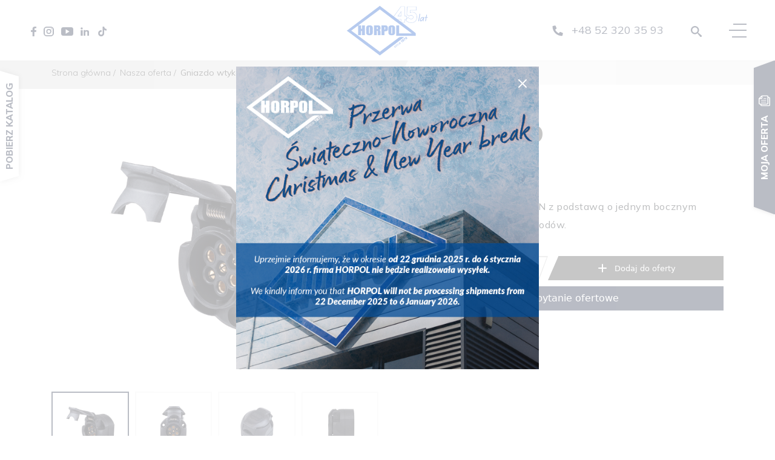

--- FILE ---
content_type: text/html; charset=UTF-8
request_url: https://horpol.pl/oferta/gniazdo-wtykowe-tla00937-d/
body_size: 33630
content:
<!doctype html>
<html lang="pl-PL">

<head>
    <meta charset="UTF-8">
    <meta http-equiv="x-ua-compatible" content="ie=edge">
    <meta name="copyright" content="webtom.pl" />
    <meta name="author" content="Webtom.pl Agencja Interaktywna" />
    <meta name='RATING' content='General' />
    <meta name="viewport" content="width=device-width, initial-scale=1">
    <meta name='MSSmartTagsPreventParsing' content='TRUE' />
    <link rel="profile" href="https://gmpg.org/xfn/11">
    <meta name="viewport" content="width=device-width, initial-scale=1, shrink-to-fit=no">
    <script async type="text/javascript" src="https://horpol.pl/wp-admin/admin-ajax.php?action=pll_xdata_check&#038;redirect=https%3A%2F%2Fhorpol.pl%2Foferta%2Fgniazdo-wtykowe-tla00937-d%2F&#038;nonce=8d56926603"></script><meta name='robots' content='index, follow, max-image-preview:large, max-snippet:-1, max-video-preview:-1' />
<link rel="alternate" href="https://horpol.pl/oferta/gniazdo-wtykowe-tla00937-d/" hreflang="pl" />
<link rel="alternate" href="https://horpolautomotive.com/offer/plug-socket-tla00937-d/" hreflang="en" />
<link rel="alternate" href="https://horpolautomotive.de/angebot/stecker-tla00937-d/" hreflang="de" />
<link rel="alternate" href="https://horpolautomotive.fr/offrir/prise-de-courant-tla00937-d/" hreflang="fr" />
<link rel="alternate" href="https://horpolautomotive.ru/%D0%BF%D1%80%D0%B5%D0%B4%D0%BB%D0%BE%D0%B6%D0%B5%D0%BD%D0%B8%D0%B5/%d1%88%d1%82%d0%b5%d0%bf%d1%81%d0%b5%d0%bb%d1%8c%d0%bd%d0%be%d0%b5-%d0%b3%d0%bd%d0%b5%d0%b7%d0%b4%d0%be-tla00937-d/" hreflang="ru" />
<link rel="alternate" href="https://horpolautomotive.es/oferta/toma-de-corriente-tla00937-d/" hreflang="es" />
<meta name="robots" content="index, follow" />

<meta name="keywords" content="" />
<meta name="description" content="Horpol to wiodący producent lamp samochodowych i urządzeń odblaskowych. Szeroki wybór lamp do samochodów ciężarowych, przyczep, naczep, maszyn rolniczych i pojazdów specjalistycznych. Sprawdź" />
<meta property="og:title" content="Gniazdo wtykowe TLA00937/D " />
<meta property="og:locale" content="pl_PL" />
<meta property="og:type" content='website' />

 

<meta property="og:site_name" content="Horpol" />
<meta property="og:description" content="Horpol to wiodący producent lamp samochodowych i urządzeń odblaskowych. Szeroki wybór lamp do samochodów ciężarowych, przyczep, naczep, maszyn rolniczych i pojazdów specjalistycznych. Sprawdź" />

<meta name='twitter:title' content="Gniazdo wtykowe TLA00937/D " />
<meta name="twitter:description" content="Horpol to wiodący producent lamp samochodowych i urządzeń odblaskowych. Szeroki wybór lamp do samochodów ciężarowych, przyczep, naczep, maszyn rolniczych i pojazdów specjalistycznych. Sprawdź" />
<script>
  window.dataLayer = window.dataLayer || [];
  function gtag() {
    dataLayer.push(arguments);
  }

  gtag("consent", "default", {
    ad_storage: "denied",
    ad_user_data: "denied",
    ad_personalization: "denied",
    analytics_storage: "denied",
    functionality_storage: "denied",
    personalization_storage: "denied",
    security_storage: "granted",
    wait_for_update: 2000,
  });

  gtag("set", "ads_data_redaction", true);
  gtag("set", "url_passthrough", true);
</script>

	<!-- This site is optimized with the Yoast SEO plugin v21.0 - https://yoast.com/wordpress/plugins/seo/ -->
	<title>Gniazdo wtykowe TLA00937/D - Horpol</title>
	<link rel="canonical" href="https://horpol.pl/oferta/gniazdo-wtykowe-tla00937-d/" />
	<meta property="og:locale" content="pl_PL" />
	<meta property="og:locale:alternate" content="en_GB" />
	<meta property="og:locale:alternate" content="de_DE" />
	<meta property="og:locale:alternate" content="fr_FR" />
	<meta property="og:locale:alternate" content="ru_RU" />
	<meta property="og:locale:alternate" content="es_ES" />
	<meta property="og:type" content="article" />
	<meta property="og:title" content="Gniazdo wtykowe TLA00937/D - Horpol" />
	<meta property="og:url" content="https://horpol.pl/oferta/gniazdo-wtykowe-tla00937-d/" />
	<meta property="og:site_name" content="Horpol" />
	<meta property="article:modified_time" content="2024-12-09T14:16:51+00:00" />
	<meta name="twitter:card" content="summary_large_image" />
	<!-- / Yoast SEO plugin. -->


<link rel='dns-prefetch' href='//cdnjs.cloudflare.com' />
<link rel='dns-prefetch' href='//cdn.jsdelivr.net' />
<link rel='dns-prefetch' href='//cdn.plyr.io' />
<link rel='dns-prefetch' href='//www.googletagmanager.com' />
<link rel='stylesheet' id='classic-theme-styles-css' href='https://horpol.pl/wp-includes/css/classic-themes.min.css?ver=299a236b02b04a4d8be5d1ff9da5e86b' media='all' />
<style id='global-styles-inline-css'>
body{--wp--preset--color--black: #000000;--wp--preset--color--cyan-bluish-gray: #abb8c3;--wp--preset--color--white: #ffffff;--wp--preset--color--pale-pink: #f78da7;--wp--preset--color--vivid-red: #cf2e2e;--wp--preset--color--luminous-vivid-orange: #ff6900;--wp--preset--color--luminous-vivid-amber: #fcb900;--wp--preset--color--light-green-cyan: #7bdcb5;--wp--preset--color--vivid-green-cyan: #00d084;--wp--preset--color--pale-cyan-blue: #8ed1fc;--wp--preset--color--vivid-cyan-blue: #0693e3;--wp--preset--color--vivid-purple: #9b51e0;--wp--preset--gradient--vivid-cyan-blue-to-vivid-purple: linear-gradient(135deg,rgba(6,147,227,1) 0%,rgb(155,81,224) 100%);--wp--preset--gradient--light-green-cyan-to-vivid-green-cyan: linear-gradient(135deg,rgb(122,220,180) 0%,rgb(0,208,130) 100%);--wp--preset--gradient--luminous-vivid-amber-to-luminous-vivid-orange: linear-gradient(135deg,rgba(252,185,0,1) 0%,rgba(255,105,0,1) 100%);--wp--preset--gradient--luminous-vivid-orange-to-vivid-red: linear-gradient(135deg,rgba(255,105,0,1) 0%,rgb(207,46,46) 100%);--wp--preset--gradient--very-light-gray-to-cyan-bluish-gray: linear-gradient(135deg,rgb(238,238,238) 0%,rgb(169,184,195) 100%);--wp--preset--gradient--cool-to-warm-spectrum: linear-gradient(135deg,rgb(74,234,220) 0%,rgb(151,120,209) 20%,rgb(207,42,186) 40%,rgb(238,44,130) 60%,rgb(251,105,98) 80%,rgb(254,248,76) 100%);--wp--preset--gradient--blush-light-purple: linear-gradient(135deg,rgb(255,206,236) 0%,rgb(152,150,240) 100%);--wp--preset--gradient--blush-bordeaux: linear-gradient(135deg,rgb(254,205,165) 0%,rgb(254,45,45) 50%,rgb(107,0,62) 100%);--wp--preset--gradient--luminous-dusk: linear-gradient(135deg,rgb(255,203,112) 0%,rgb(199,81,192) 50%,rgb(65,88,208) 100%);--wp--preset--gradient--pale-ocean: linear-gradient(135deg,rgb(255,245,203) 0%,rgb(182,227,212) 50%,rgb(51,167,181) 100%);--wp--preset--gradient--electric-grass: linear-gradient(135deg,rgb(202,248,128) 0%,rgb(113,206,126) 100%);--wp--preset--gradient--midnight: linear-gradient(135deg,rgb(2,3,129) 0%,rgb(40,116,252) 100%);--wp--preset--duotone--dark-grayscale: url('#wp-duotone-dark-grayscale');--wp--preset--duotone--grayscale: url('#wp-duotone-grayscale');--wp--preset--duotone--purple-yellow: url('#wp-duotone-purple-yellow');--wp--preset--duotone--blue-red: url('#wp-duotone-blue-red');--wp--preset--duotone--midnight: url('#wp-duotone-midnight');--wp--preset--duotone--magenta-yellow: url('#wp-duotone-magenta-yellow');--wp--preset--duotone--purple-green: url('#wp-duotone-purple-green');--wp--preset--duotone--blue-orange: url('#wp-duotone-blue-orange');--wp--preset--font-size--small: 13px;--wp--preset--font-size--medium: 20px;--wp--preset--font-size--large: 36px;--wp--preset--font-size--x-large: 42px;--wp--preset--spacing--20: 0.44rem;--wp--preset--spacing--30: 0.67rem;--wp--preset--spacing--40: 1rem;--wp--preset--spacing--50: 1.5rem;--wp--preset--spacing--60: 2.25rem;--wp--preset--spacing--70: 3.38rem;--wp--preset--spacing--80: 5.06rem;--wp--preset--shadow--natural: 6px 6px 9px rgba(0, 0, 0, 0.2);--wp--preset--shadow--deep: 12px 12px 50px rgba(0, 0, 0, 0.4);--wp--preset--shadow--sharp: 6px 6px 0px rgba(0, 0, 0, 0.2);--wp--preset--shadow--outlined: 6px 6px 0px -3px rgba(255, 255, 255, 1), 6px 6px rgba(0, 0, 0, 1);--wp--preset--shadow--crisp: 6px 6px 0px rgba(0, 0, 0, 1);}:where(.is-layout-flex){gap: 0.5em;}body .is-layout-flow > .alignleft{float: left;margin-inline-start: 0;margin-inline-end: 2em;}body .is-layout-flow > .alignright{float: right;margin-inline-start: 2em;margin-inline-end: 0;}body .is-layout-flow > .aligncenter{margin-left: auto !important;margin-right: auto !important;}body .is-layout-constrained > .alignleft{float: left;margin-inline-start: 0;margin-inline-end: 2em;}body .is-layout-constrained > .alignright{float: right;margin-inline-start: 2em;margin-inline-end: 0;}body .is-layout-constrained > .aligncenter{margin-left: auto !important;margin-right: auto !important;}body .is-layout-constrained > :where(:not(.alignleft):not(.alignright):not(.alignfull)){max-width: var(--wp--style--global--content-size);margin-left: auto !important;margin-right: auto !important;}body .is-layout-constrained > .alignwide{max-width: var(--wp--style--global--wide-size);}body .is-layout-flex{display: flex;}body .is-layout-flex{flex-wrap: wrap;align-items: center;}body .is-layout-flex > *{margin: 0;}:where(.wp-block-columns.is-layout-flex){gap: 2em;}.has-black-color{color: var(--wp--preset--color--black) !important;}.has-cyan-bluish-gray-color{color: var(--wp--preset--color--cyan-bluish-gray) !important;}.has-white-color{color: var(--wp--preset--color--white) !important;}.has-pale-pink-color{color: var(--wp--preset--color--pale-pink) !important;}.has-vivid-red-color{color: var(--wp--preset--color--vivid-red) !important;}.has-luminous-vivid-orange-color{color: var(--wp--preset--color--luminous-vivid-orange) !important;}.has-luminous-vivid-amber-color{color: var(--wp--preset--color--luminous-vivid-amber) !important;}.has-light-green-cyan-color{color: var(--wp--preset--color--light-green-cyan) !important;}.has-vivid-green-cyan-color{color: var(--wp--preset--color--vivid-green-cyan) !important;}.has-pale-cyan-blue-color{color: var(--wp--preset--color--pale-cyan-blue) !important;}.has-vivid-cyan-blue-color{color: var(--wp--preset--color--vivid-cyan-blue) !important;}.has-vivid-purple-color{color: var(--wp--preset--color--vivid-purple) !important;}.has-black-background-color{background-color: var(--wp--preset--color--black) !important;}.has-cyan-bluish-gray-background-color{background-color: var(--wp--preset--color--cyan-bluish-gray) !important;}.has-white-background-color{background-color: var(--wp--preset--color--white) !important;}.has-pale-pink-background-color{background-color: var(--wp--preset--color--pale-pink) !important;}.has-vivid-red-background-color{background-color: var(--wp--preset--color--vivid-red) !important;}.has-luminous-vivid-orange-background-color{background-color: var(--wp--preset--color--luminous-vivid-orange) !important;}.has-luminous-vivid-amber-background-color{background-color: var(--wp--preset--color--luminous-vivid-amber) !important;}.has-light-green-cyan-background-color{background-color: var(--wp--preset--color--light-green-cyan) !important;}.has-vivid-green-cyan-background-color{background-color: var(--wp--preset--color--vivid-green-cyan) !important;}.has-pale-cyan-blue-background-color{background-color: var(--wp--preset--color--pale-cyan-blue) !important;}.has-vivid-cyan-blue-background-color{background-color: var(--wp--preset--color--vivid-cyan-blue) !important;}.has-vivid-purple-background-color{background-color: var(--wp--preset--color--vivid-purple) !important;}.has-black-border-color{border-color: var(--wp--preset--color--black) !important;}.has-cyan-bluish-gray-border-color{border-color: var(--wp--preset--color--cyan-bluish-gray) !important;}.has-white-border-color{border-color: var(--wp--preset--color--white) !important;}.has-pale-pink-border-color{border-color: var(--wp--preset--color--pale-pink) !important;}.has-vivid-red-border-color{border-color: var(--wp--preset--color--vivid-red) !important;}.has-luminous-vivid-orange-border-color{border-color: var(--wp--preset--color--luminous-vivid-orange) !important;}.has-luminous-vivid-amber-border-color{border-color: var(--wp--preset--color--luminous-vivid-amber) !important;}.has-light-green-cyan-border-color{border-color: var(--wp--preset--color--light-green-cyan) !important;}.has-vivid-green-cyan-border-color{border-color: var(--wp--preset--color--vivid-green-cyan) !important;}.has-pale-cyan-blue-border-color{border-color: var(--wp--preset--color--pale-cyan-blue) !important;}.has-vivid-cyan-blue-border-color{border-color: var(--wp--preset--color--vivid-cyan-blue) !important;}.has-vivid-purple-border-color{border-color: var(--wp--preset--color--vivid-purple) !important;}.has-vivid-cyan-blue-to-vivid-purple-gradient-background{background: var(--wp--preset--gradient--vivid-cyan-blue-to-vivid-purple) !important;}.has-light-green-cyan-to-vivid-green-cyan-gradient-background{background: var(--wp--preset--gradient--light-green-cyan-to-vivid-green-cyan) !important;}.has-luminous-vivid-amber-to-luminous-vivid-orange-gradient-background{background: var(--wp--preset--gradient--luminous-vivid-amber-to-luminous-vivid-orange) !important;}.has-luminous-vivid-orange-to-vivid-red-gradient-background{background: var(--wp--preset--gradient--luminous-vivid-orange-to-vivid-red) !important;}.has-very-light-gray-to-cyan-bluish-gray-gradient-background{background: var(--wp--preset--gradient--very-light-gray-to-cyan-bluish-gray) !important;}.has-cool-to-warm-spectrum-gradient-background{background: var(--wp--preset--gradient--cool-to-warm-spectrum) !important;}.has-blush-light-purple-gradient-background{background: var(--wp--preset--gradient--blush-light-purple) !important;}.has-blush-bordeaux-gradient-background{background: var(--wp--preset--gradient--blush-bordeaux) !important;}.has-luminous-dusk-gradient-background{background: var(--wp--preset--gradient--luminous-dusk) !important;}.has-pale-ocean-gradient-background{background: var(--wp--preset--gradient--pale-ocean) !important;}.has-electric-grass-gradient-background{background: var(--wp--preset--gradient--electric-grass) !important;}.has-midnight-gradient-background{background: var(--wp--preset--gradient--midnight) !important;}.has-small-font-size{font-size: var(--wp--preset--font-size--small) !important;}.has-medium-font-size{font-size: var(--wp--preset--font-size--medium) !important;}.has-large-font-size{font-size: var(--wp--preset--font-size--large) !important;}.has-x-large-font-size{font-size: var(--wp--preset--font-size--x-large) !important;}
.wp-block-navigation a:where(:not(.wp-element-button)){color: inherit;}
:where(.wp-block-columns.is-layout-flex){gap: 2em;}
.wp-block-pullquote{font-size: 1.5em;line-height: 1.6;}
</style>
<link rel='stylesheet' id='contact-form-7-css' href='https://horpol.pl/wp-content/plugins/contact-form-7/includes/css/styles.css?ver=87b52e1bbbfc2a33de0d3449ee91e48f' media='all' />
<link rel='stylesheet' id='dashicons-css' href='https://horpol.pl/wp-includes/css/dashicons.min.css?ver=5f61ef674f9c97698424c66b30d82e6d' media='all' />
<link rel='stylesheet' id='post-views-counter-frontend-css' href='https://horpol.pl/wp-content/plugins/post-views-counter/css/frontend.min.css?ver=ff2374d65541c6a9663087be22f7c1a7' media='all' />
<link rel='stylesheet' id='slim-select-css' href='https://cdnjs.cloudflare.com/ajax/libs/slim-select/1.27.0/slimselect.min.css?ver=6.2.3' media='all' />
<link rel='stylesheet' id='global-css' href='https://horpol.pl/wp-content/themes/horpol/resources/assets/css/template.min.css?ver=e4c28d9161821b84841a89101869008c' media='all' />
<link rel='stylesheet' id='wtm_page-css' href='https://horpol.pl/wp-content/plugins/webtom-cookie-manager/dist/wtm_front_cookies.css?ver=5fca1f02a037101cbe13d800246e5335' media='all' />
<link rel='stylesheet' id='product-single-css' href='https://horpol.pl/wp-content/themes/horpol/resources/assets/css/product-single.min.css?ver=e4c28d9161821b84841a89101869008c' media='all' />
<link rel='stylesheet' id='splide-js-css' href='https://cdn.jsdelivr.net/npm/@splidejs/splide@3.2.1/dist/css/splide-core.min.css?ver=6.2.3' media='all' />
<link rel='stylesheet' id='plyr-css' href='https://cdn.plyr.io/3.6.9/plyr.css?ver=6.2.3' media='all' />
<link rel='stylesheet' id='ari-fancybox-css' href='https://horpol.pl/wp-content/plugins/ari-fancy-lightbox/assets/fancybox/jquery.fancybox.min.css?ver=b457a0101693938a3e77f9b5c9df61b6' media='all' />
<link rel="https://api.w.org/" href="https://horpol.pl/wp-json/" /><link rel="alternate" type="application/json" href="https://horpol.pl/wp-json/wp/v2/product_catalog/47479" /><link rel='shortlink' href='https://horpol.pl/?p=47479' />
<link rel="alternate" type="application/json+oembed" href="https://horpol.pl/wp-json/oembed/1.0/embed?url=https%3A%2F%2Fhorpol.pl%2Foferta%2Fgniazdo-wtykowe-tla00937-d%2F" />
<link rel="alternate" type="text/xml+oembed" href="https://horpol.pl/wp-json/oembed/1.0/embed?url=https%3A%2F%2Fhorpol.pl%2Foferta%2Fgniazdo-wtykowe-tla00937-d%2F&#038;format=xml" />
<meta name="generator" content="Site Kit by Google 1.128.0" /><meta name="google-site-verification" content="HcxFMVOaFCNOHCKPSS3oYcW36YTzGYRh9u0Y6Hrs0Uw" />
<meta name="google-site-verification" content="5gXlF6gCX8OUWiLseC-IGFjH_-D_8_p4u0CniKIotTA" />
<script>
	// Get the current page URL
    var currentPageUrl = window.location.href;

    // Parse the URL to extract the page number
    var currentPageNumber = 1; // Default to page 1 if not found
    var pageNumberMatch = currentPageUrl.match(/(\d+)$/); // Match the last segment of digits in the URL
	currentPageNumber = parseInt(pageNumberMatch[1]);
    if (currentPageNumber > 1) {
		// DODANIE TITLE STRONY PAGINACJI
		document.title += " - Strona " + currentPageNumber;
		
		// DODANIE CANONICALA NA STRONE PAGINACJI
		// var canonicalLink = document.createElement('link');
        // canonicalLink.rel = 'canonical';
        // Modify the href value as per your website's URL structure
        // canonicalLink.href = currentPageUrl;

        // Append the canonical link to the head section of the document
        // document.head.appendChild(canonicalLink);
    }
	// console.log("CHECK =>", pageNumberMatch[1])
</script><style type="text/css">BODY .fancybox-container{z-index:200000}BODY .fancybox-is-open .fancybox-bg{opacity:0.87}BODY .fancybox-bg {background-color:#0f0f11}BODY .fancybox-thumbs {background-color:#ffffff}</style>

<!-- This site is optimized with the Schema plugin v1.7.9.5 - https://schema.press -->
<script type="application/ld+json">{
    "@context": "http://schema.org",
    "@type": "BreadcrumbList",
    "itemListElement": [
        {
            "@type": "ListItem",
            "position": 1,
            "item": {
                "@id": "https://horpol.pl",
                "name": "Home"
            }
        },
        {
            "@type": "ListItem",
            "position": 2,
            "item": {
                "@id": "https://horpol.pl/oferta/",
                "name": "Nasza oferta"
            }
        },
        {
            "@type": "ListItem",
            "position": 3,
            "item": {
                "@id": "https://horpol.pl/oferta/gniazdo-wtykowe-tla00937-d/",
                "name": "Gniazdo wtykowe TLA00937/D "
            }
        }
    ]
}</script>

<link rel="icon" href="https://horpol.pl/wp-content/uploads/2022/01/cropped-favicon-32x32.png" sizes="32x32" />
<link rel="icon" href="https://horpol.pl/wp-content/uploads/2022/01/cropped-favicon-192x192.png" sizes="192x192" />
<link rel="apple-touch-icon" href="https://horpol.pl/wp-content/uploads/2022/01/cropped-favicon-180x180.png" />
<meta name="msapplication-TileImage" content="https://horpol.pl/wp-content/uploads/2022/01/cropped-favicon-270x270.png" />


    <link rel="preconnect" href="https://fonts.googleapis.com">
    <link rel="preconnect" href="https://fonts.gstatic.com" crossorigin>
    <link href="https://fonts.googleapis.com/css2?family=Raleway:wght@200;400;500;800&display=swap" rel="stylesheet"> 
    
    <link href="https://fonts.googleapis.com/css2?family=Mulish:wght@300;400;600;800&display=swap" rel="stylesheet" media="print" onload="this.onload=null;this.removeAttribute('media');" >

    <!-- Global site tag (gtag.js) - Google Analytics -->
    <script async src="https://www.googletagmanager.com/gtag/js?id=UA-86107021-1"></script>
    <script>
        window.dataLayer = window.dataLayer || [];
        function gtag(){dataLayer.push(arguments);}
        gtag('js', new Date());

        gtag('config', 'UA-86107021-1');
    </script>

    <!-- Facebook Pixel Code -->
    <script>
        !function(f,b,e,v,n,t,s)
        {if(f.fbq)return;n=f.fbq=function(){n.callMethod?
            n.callMethod.apply(n,arguments):n.queue.push(arguments)};
            if(!f._fbq)f._fbq=n;n.push=n;n.loaded=!0;n.version='2.0';
            n.queue=[];t=b.createElement(e);t.async=!0;
            t.src=v;s=b.getElementsByTagName(e)[0];
            s.parentNode.insertBefore(t,s)}(window,document,'script',
            'https://connect.facebook.net/en_US/fbevents.js');
        fbq('init', '1647740988922147');
        fbq('track', 'PageView');
    </script>
    <noscript>
        <img height="1" width="1"
             src="https://www.facebook.com/tr?id=1647740988922147&ev=PageView
&noscript=1"/>
    </noscript>
    <!-- End Facebook Pixel Code -->

    <!-- Google Tag Manager -->
    <script>(function(w,d,s,l,i){w[l]=w[l]||[];w[l].push({'gtm.start':
                new Date().getTime(),event:'gtm.js'});var f=d.getElementsByTagName(s)[0],
            j=d.createElement(s),dl=l!='dataLayer'?'&l='+l:'';j.async=true;j.src=
            'https://www.googletagmanager.com/gtm.js?id='+i+dl;f.parentNode.insertBefore(j,f);
        })(window,document,'script','dataLayer','GTM-5H2GRH8K');</script>
    <!-- End Google Tag Manager -->

    <!-- Hotjar Tracking Code for https://www.horpol.pl -->
    <script>
        (function(h,o,t,j,a,r){
            h.hj=h.hj||function(){(h.hj.q=h.hj.q||[]).push(arguments)};
            h._hjSettings={hjid:3033510,hjsv:6};
            a=o.getElementsByTagName('head')[0];
            r=o.createElement('script');r.async=1;
            r.src=t+h._hjSettings.hjid+j+h._hjSettings.hjsv;
            a.appendChild(r);
        })(window,document,'https://static.hotjar.com/c/hotjar-','.js?sv=');
    </script>

</head>

<body id="body" class="product_catalog-template-default single single-product_catalog postid-47479 wp-custom-logo gniazdo-wtykowe-tla00937-d app-data index-data singular-data single-data single-product_catalog-data single-product_catalog-gniazdo-wtykowe-tla00937-d-data user-chrome user-desktop user-osx" itemscope="" itemtype="http://schema.org/WebPage">

<!-- Google Tag Manager (noscript) -->
<noscript><iframe src="https://www.googletagmanager.com/ns.html?id=GTM-5H2GRH8K"
                  height="0" width="0" style="display:none;visibility:hidden"></iframe></noscript>
<!-- End Google Tag Manager (noscript) -->

    <section id="page">

        <header id="header"  class="compact" >
  
  <nav id="nav">

        <div class="inner-bg"></div>

        <div class="company_info">
            
            <img width="512" height="314" src="https://horpol.pl/wp-content/uploads/2024/01/cropped-horpol_logo_45lat_pl-01-2.png" class="img-landscape img-landscape" alt="" srcset="https://horpol.pl/wp-content/uploads/2024/01/cropped-horpol_logo_45lat_pl-01-2.png 512w, https://horpol.pl/wp-content/uploads/2024/01/cropped-horpol_logo_45lat_pl-01-2-400x245.png 400w" sizes="(max-width: 512px) 100vw, 512px" title="cropped-horpol_logo_45lat_pl-01-2.png " />

            <h3 class="title">
                <strong><strong>HORPOL A. Horeczy Sp. k.</strong> </strong>
            </h3>
            <p>ul. Lipowa 3, Lipniki<br />
86-005 Białe Błota<br />
Polska
<br> NIP: 554-039-40-86</p>

            <p>Siedziba rodzinnej firmy Horpol mieści się w Lipnikach koło Bydgoszczy. To właśnie tam od ponad 45 lat produkowane są wysokiej jakości artykuły oświetleniowe spełniające oczekiwania najbardziej wymagających klientów. Zachęcamy do kontaktu z nami w celu uzyskania więcej informacji!</p>

        </div>

        <div class="inner">
            <div class="nav-socials">
                <a class="socials-link" title=" Odwiedź nasz profil na Facebook'u!" href="https://facebook.com/pl.horpol/" target="_blank" rel="noreferrer noopener">
        <div class="svg-wrapper">
            <svg xmlns="http://www.w3.org/2000/svg" width="8.975" height="16.52" viewBox="0 0 8.975 16.52">
                <path class="a" 
                    d="M1659.23,1880.814v-2.689s-2.89-.026-3.086-.026a3.494,3.494,0,0,0-3.183,3.017v2.878h-2.706v3.053h2.669v7.573h3.159v-7.607h2.792l.355-2.983h-3.11v-2.19a1.039,1.039,0,0,1,1.041-1.041C1657.577,1880.8,1659.23,1880.814,1659.23,1880.814Z"
                    transform="translate(-1650.255 -1878.1)" />
            </svg>
        </div>

            </a>
    
        <a class="socials-link" title=" Odwiedź nasz Instagram!" href="https://www.instagram.com/horpol.pl/"
        target="_blank" rel="noreferrer noopener">
        <div class="svg-wrapper">
            <svg xmlns="http://www.w3.org/2000/svg" width="16.8" height="15.986" viewBox="0 0 16.8 15.986"><path class="a"d="M1746.472,1892.166h-6.421a5.075,5.075,0,0,1-5.19-4.938v-6.109a5.075,5.075,0,0,1,5.19-4.938h6.421a5.074,5.074,0,0,1,5.19,4.938v6.109A5.075,5.075,0,0,1,1746.472,1892.166Zm-6.421-14.2a3.243,3.243,0,0,0-3.317,3.156v6.109a3.243,3.243,0,0,0,3.317,3.157h6.421a3.243,3.243,0,0,0,3.317-3.157v-6.109a3.243,3.243,0,0,0-3.317-3.156Z" transform="translate(-1734.861 -1876.18)"/><path class="a" d="M1763.891,1909.086a4.091,4.091,0,1,1,4.294-4.085A4.2,4.2,0,0,1,1763.891,1909.086Zm0-6.567A2.485,2.485,0,1,0,1766.5,1905,2.55,2.55,0,0,0,1763.891,1902.519Z" transform="translate(-1755.49 -1897.008)"/><path class="a" d="M1809.708,1895.729a.727.727,0,1,1-.726-.691A.709.709,0,0,1,1809.708,1895.729Z" transform="translate(-1796.071 -1892.059)"/></svg>
       
        </div>
             </a>
    
        <a class="socials-link" title=" Odwiedź nasz kanał na YouTube!"
        href="https://www.youtube.com/c/FirmaHorpol/featured"
        target="_blank" rel="noreferrer noopener">
        <div class="svg-wrapper">
            <svg xmlns="http://www.w3.org/2000/svg" width="20.161" height="13.365" viewBox="0 0 20.161 13.365">
                <path class="a"
                    d="M1974.6,1887.3H1961.76a3.587,3.587,0,0,0-3.662,3.485v6.395a3.587,3.587,0,0,0,3.662,3.485H1974.6a3.588,3.588,0,0,0,3.662-3.485v-6.395A3.588,3.588,0,0,0,1974.6,1887.3Zm-5.852,8.573-3.128,1.841v-7.365l3.128,1.841,3.128,1.841Z"
                    transform="translate(-1958.098 -1887.3)" />
            </svg>
        </div>

            </a>
    
        <a class="socials-link" title=" Odwiedź nasz profil na Linkedin"
        href="https://www.linkedin.com/company/horpol/" target="_blank" rel="noreferrer noopener">
        <div class="svg-wrapper">
            <svg xmlns="http://www.w3.org/2000/svg" width="14.271" height="13.773" viewBox="0 0 14.271 13.773">
                <g transform="translate(-0.02 0.02)">
                    <rect class="a" width="3.383" height="8.997" transform="translate(0.316 4.756)" />
                    <path class="a"
                        d="M1885.038,1913.226h2.611v1.25s.4-1.261,2.816-1.261c1.993,0,3.418.739,3.418,2.767v6.24h-2.789s.015-5.248.031-5.41a1.516,1.516,0,0,0-1.576-1.485,1.678,1.678,0,0,0-1.869,1.706v5.189h-2.642Z"
                        transform="translate(-1879.592 -1908.469)" />
                    <path class="a"
                        d="M1.613.017a1.693,1.693,0,0,1,1.63,1.7,1.612,1.612,0,0,1-1.6,1.671,1.693,1.693,0,0,1-1.63-1.7A1.612,1.612,0,0,1,1.613.017Z"
                        transform="translate(0 3.148) rotate(-77.927)" />
                </g>
            </svg>
        </div>

            </a>
    
<a class="socials-link" title="TikTok"
href="https://www.tiktok.com/@horpol.pl" target="_blank" rel="noreferrer noopener">
<div class="svg-wrapper">
    <figure class=""><svg xmlns="http://www.w3.org/2000/svg" width="20" height="20" viewBox="0 0 1000 1000" xmlns:xlink="http://www.w3.org/1999/xlink">
	<glyph glyph-name="tiktok" unicode="&#xf033;" horiz-adv-x="1000" />
	<path d="M758.1 267.5c-5.300000000000068-2.8000000000000114-10.5-5.899999999999977-15.600000000000023-9.300000000000011-14.700000000000045-9.899999999999977-28.100000000000023-21.69999999999999-40.10000000000002-34.89999999999998-29.899999999999977-35.10000000000002-41.10000000000002-70.60000000000002-45.19999999999993-95.50000000000001h0.1999999999999318c-3.5-20.700000000000003-2-34-1.7999999999999545-34h-136.20000000000005v539.5c0 7.300000000000068 0 14.400000000000091-0.2999999999999545 21.5 0 0.900000000000091-0.10000000000002274 1.7000000000000455-0.20000000000004547 2.6000000000000227 0 0.39999999999997726 0 0.8000000000000682-0.10000000000002274 1.2000000000000455 0 0.10000000000002274 0 0.2999999999999545 0 0.39999999999997726-1.3999999999999773 19.299999999999955-7.499999999999943 38-17.599999999999966 54.39999999999998-10.199999999999989 16.399999999999977-24.099999999999966 30-40.599999999999966 39.60000000000002-17.100000000000023 10-36.60000000000002 15.299999999999955-56.30000000000001 15.200000000000045-63.5 0-114.90000000000003-53-114.90000000000003-118.5 0-65.40000000000009 51.400000000000034-118.40000000000009 114.90000000000003-118.40000000000009 12-0.09999999999990905 23.899999999999977 1.900000000000091 35.39999999999998 5.7000000000000455l0.10000000000002274-142.10000000000002c-34.69999999999999-4.599999999999966-69.90000000000003-1.6999999999999886-103.5 8.300000000000011-33.5 10.100000000000023-64.69999999999999 27.100000000000023-91.5 50.10000000000002-23.5 20.899999999999977-43.20000000000002 45.89999999999998-58.30000000000001 73.69999999999999-5.800000000000011 10.200000000000045-27.5 51-30.099999999999994 117.20000000000005-1.5999999999999943 37.59999999999991 9.400000000000006 76.59999999999991 14.599999999999994 92.69999999999993v0.3000000000000682c3.3000000000000114 9.5 16.19999999999999 41.799999999999955 37 69.09999999999991 16.900000000000006 21.90000000000009 36.69999999999999 41.10000000000002 59 57v-0.2999999999999545l0.39999999999997726 0.2999999999999545c65.90000000000003 45.90000000000009 139 42.90000000000009 139 42.90000000000009 12.700000000000045-0.5 55.10000000000002 0 103.30000000000001-23.40000000000009 53.400000000000034-25.899999999999977 83.80000000000001-64.5 83.80000000000001-64.5 19.399999999999977-23.09999999999991 34.799999999999955-49.299999999999955 45.60000000000002-77.69999999999993 12.399999999999977-33.200000000000045 16.5-73 16.5-88.89999999999998v-286.30000000000007c1.6000000000000227 1 23.600000000000023 15.900000000000034 23.600000000000023 15.900000000000034 0 0 31.799999999999955 20.80000000000001 81.19999999999993 34.39999999999998 35.5 9.699999999999989 83.39999999999998 11.699999999999989 83.39999999999998 11.699999999999989v-138.5c-16.799999999999955 1.8000000000000114-50.799999999999955-3.599999999999966-85.69999999999993-21.399999999999977z" />
</svg>
</figure>
</div>
</a>
            </div>

            <div class="languages"><span class="languages__item languages__item--current"><span class="languages__item--text">pl</span></span><a href="https://horpolautomotive.com/offer/plug-socket-tla00937-d/" class="languages__item"><span class="languages__item--text">en</span></a><a href="https://horpolautomotive.de/angebot/stecker-tla00937-d/" class="languages__item"><span class="languages__item--text">de</span></a><a href="https://horpolautomotive.fr/offrir/prise-de-courant-tla00937-d/" class="languages__item"><span class="languages__item--text">fr</span></a><a href="https://horpolautomotive.ru/%D0%BF%D1%80%D0%B5%D0%B4%D0%BB%D0%BE%D0%B6%D0%B5%D0%BD%D0%B8%D0%B5/%d1%88%d1%82%d0%b5%d0%bf%d1%81%d0%b5%d0%bb%d1%8c%d0%bd%d0%be%d0%b5-%d0%b3%d0%bd%d0%b5%d0%b7%d0%b4%d0%be-tla00937-d/" class="languages__item"><span class="languages__item--text">ru</span></a><a href="https://horpolautomotive.es/oferta/toma-de-corriente-tla00937-d/" class="languages__item"><span class="languages__item--text">es</span></a></div>

            <ul id="nav_menu" class="col-lg-6"><li itemscope="itemscope" itemtype="https://www.schema.org/SiteNavigationElement" id="menu-item-59676" class="nav-item  menu-item menu-item-type-post_type menu-item-object-page menu-item-home " >
        
         
        <a 
            title="Strona główna"
            target=""
            rel=""
            class='nav-link'
            href='https://horpol.pl/'
            itemprop="url"
        >
        
        

            <meta itemprop="name" content="Strona główna"/>
            <span class="pointer-events-none">Strona główna </span>

        

        </a>

                
</li>
<li itemscope="itemscope" itemtype="https://www.schema.org/SiteNavigationElement" id="menu-item-42085" class="nav-item  menu-item menu-item-type-post_type_archive menu-item-object-product_catalog menu-item-has-children dropdown active  active " >
        
                <div class="relative flex items-center justify-between dropdown-wrapper">
            <a 
                title="Nasza oferta"
                target=""
                rel=""
                class='nav-link'
                href='https://horpol.pl/oferta/'
                role='button'
                data-toggle='dropdown'
                aria-haspopup='true'
                aria-expanded=''
                itemprop="url"
            >
        
        

            <meta itemprop="name" content="Nasza oferta"/>
            <span class="pointer-events-none">Nasza oferta </span>

        

        </a>

                    <button class=" dropdown-toggle-button  open " aria-label="Rozwiń" title="Rozwiń">
                <svg width='25px' viewBox='0 0 15 15' xmlns='http://www.w3.org/2000/svg'><path d='M7.5 3L15 11H0L7.5 3Z'/></svg>
            </button>
        </div>
                

<ul class="dropdown-menu" >
<li itemscope="itemscope" itemtype="https://www.schema.org/SiteNavigationElement" id="menu-item-55027" class="nav-item  menu-item menu-item-type-taxonomy menu-item-object-product_category menu-item-has-children dropdown " >
        
                <div class="relative flex items-center justify-between dropdown-wrapper">
            <a 
                title="Lampy diodowe"
                target=""
                rel=""
                class='nav-link'
                href='https://horpol.pl/oferta/kategoria/kategorie-lamp/lampy-diodowe/'
                role='button'
                data-toggle='dropdown'
                aria-haspopup='true'
                aria-expanded=''
                itemprop="url"
            >
        
        

            <meta itemprop="name" content="Lampy diodowe"/>
            <span class="pointer-events-none">Lampy diodowe </span>

        

        </a>

                    <button class=" dropdown-toggle-button " aria-label="Rozwiń" title="Rozwiń">
                <svg width='25px' viewBox='0 0 15 15' xmlns='http://www.w3.org/2000/svg'><path d='M7.5 3L15 11H0L7.5 3Z'/></svg>
            </button>
        </div>
                

	<ul class="dropdown-menu" >
<li itemscope="itemscope" itemtype="https://www.schema.org/SiteNavigationElement" id="menu-item-74176" class="nav-item  menu-item menu-item-type-custom menu-item-object-custom " >
        
         
        <a 
            title="GRAPHITE - Nowość!"
            target=""
            rel=""
            class='nav-link'
            href='https://horpol.pl/oferta/kategoria/kategorie-lamp/lampy-diodowe/graphite-nowosc/'
            itemprop="url"
        >
        
        

            <meta itemprop="name" content="GRAPHITE - Nowość!"/>
            <span class="pointer-events-none">GRAPHITE &#8211; Nowość! </span>

        

        </a>

                
</li>
<li itemscope="itemscope" itemtype="https://www.schema.org/SiteNavigationElement" id="menu-item-59677" class="nav-item  menu-item menu-item-type-taxonomy menu-item-object-product_category " >
        
         
        <a 
            title="Lampy zespolone"
            target=""
            rel=""
            class='nav-link'
            href='https://horpol.pl/oferta/kategoria/kategorie-lamp/lampy-diodowe/lampy-zespolone/'
            itemprop="url"
        >
        
        

            <meta itemprop="name" content="Lampy zespolone"/>
            <span class="pointer-events-none">Lampy zespolone </span>

        

        </a>

                
</li>
<li itemscope="itemscope" itemtype="https://www.schema.org/SiteNavigationElement" id="menu-item-59678" class="nav-item  menu-item menu-item-type-taxonomy menu-item-object-product_category " >
        
         
        <a 
            title="Lampy obrysowe"
            target=""
            rel=""
            class='nav-link'
            href='https://horpol.pl/oferta/kategoria/kategorie-lamp/lampy-diodowe/lampy-obrysowe/'
            itemprop="url"
        >
        
        

            <meta itemprop="name" content="Lampy obrysowe"/>
            <span class="pointer-events-none">Lampy obrysowe </span>

        

        </a>

                
</li>
<li itemscope="itemscope" itemtype="https://www.schema.org/SiteNavigationElement" id="menu-item-59679" class="nav-item  menu-item menu-item-type-taxonomy menu-item-object-product_category " >
        
         
        <a 
            title="Lampy obrysowe na wysięgnikach"
            target=""
            rel=""
            class='nav-link'
            href='https://horpol.pl/oferta/kategoria/kategorie-lamp/lampy-diodowe/lampy-obrysowe-na-wysiegnikach-lampy-diodowe/'
            itemprop="url"
        >
        
        

            <meta itemprop="name" content="Lampy obrysowe na wysięgnikach"/>
            <span class="pointer-events-none">Lampy obrysowe na&nbsp;wysięgnikach </span>

        

        </a>

                
</li>
<li itemscope="itemscope" itemtype="https://www.schema.org/SiteNavigationElement" id="menu-item-59680" class="nav-item  menu-item menu-item-type-taxonomy menu-item-object-product_category " >
        
         
        <a 
            title="Lampy kierunkowskazu"
            target=""
            rel=""
            class='nav-link'
            href='https://horpol.pl/oferta/kategoria/kategorie-lamp/lampy-diodowe/lampy-kierunkowskazu/'
            itemprop="url"
        >
        
        

            <meta itemprop="name" content="Lampy kierunkowskazu"/>
            <span class="pointer-events-none">Lampy kierunkowskazu </span>

        

        </a>

                
</li>
<li itemscope="itemscope" itemtype="https://www.schema.org/SiteNavigationElement" id="menu-item-59681" class="nav-item  menu-item menu-item-type-taxonomy menu-item-object-product_category " >
        
         
        <a 
            title="Lampy oświetlenia wnętrza"
            target=""
            rel=""
            class='nav-link'
            href='https://horpol.pl/oferta/kategoria/kategorie-lamp/lampy-diodowe/lampy-oswietlenia-wnetrza/'
            itemprop="url"
        >
        
        

            <meta itemprop="name" content="Lampy oświetlenia wnętrza"/>
            <span class="pointer-events-none">Lampy oświetlenia wnętrza </span>

        

        </a>

                
</li>
<li itemscope="itemscope" itemtype="https://www.schema.org/SiteNavigationElement" id="menu-item-59682" class="nav-item  menu-item menu-item-type-taxonomy menu-item-object-product_category " >
        
         
        <a 
            title="Lampy oświetlenia tablicy rejestracyjnej"
            target=""
            rel=""
            class='nav-link'
            href='https://horpol.pl/oferta/kategoria/kategorie-lamp/lampy-diodowe/lampy-oswietlenia-tablicy-rejestracyjnej/'
            itemprop="url"
        >
        
        

            <meta itemprop="name" content="Lampy oświetlenia tablicy rejestracyjnej"/>
            <span class="pointer-events-none">Lampy oświetlenia tablicy rejestracyjnej </span>

        

        </a>

                
</li>
<li itemscope="itemscope" itemtype="https://www.schema.org/SiteNavigationElement" id="menu-item-59683" class="nav-item  menu-item menu-item-type-taxonomy menu-item-object-product_category " >
        
         
        <a 
            title="Lampy ozdobne"
            target=""
            rel=""
            class='nav-link'
            href='https://horpol.pl/oferta/kategoria/kategorie-lamp/lampy-diodowe/lampy-ozdobne/'
            itemprop="url"
        >
        
        

            <meta itemprop="name" content="Lampy ozdobne"/>
            <span class="pointer-events-none">Lampy ozdobne </span>

        

        </a>

                
</li>
<li itemscope="itemscope" itemtype="https://www.schema.org/SiteNavigationElement" id="menu-item-59684" class="nav-item  menu-item menu-item-type-taxonomy menu-item-object-product_category " >
        
         
        <a 
            title="Lampy robocze"
            target=""
            rel=""
            class='nav-link'
            href='https://horpol.pl/oferta/kategoria/kategorie-lamp/lampy-diodowe/lampy-robocze/'
            itemprop="url"
        >
        
        

            <meta itemprop="name" content="Lampy robocze"/>
            <span class="pointer-events-none">Lampy robocze </span>

        

        </a>

                
</li>
<li itemscope="itemscope" itemtype="https://www.schema.org/SiteNavigationElement" id="menu-item-59685" class="nav-item  menu-item menu-item-type-taxonomy menu-item-object-product_category " >
        
         
        <a 
            title="Lampy hamowania"
            target=""
            rel=""
            class='nav-link'
            href='https://horpol.pl/oferta/kategoria/kategorie-lamp/lampy-diodowe/lampy-hamowania/'
            itemprop="url"
        >
        
        

            <meta itemprop="name" content="Lampy hamowania"/>
            <span class="pointer-events-none">Lampy hamowania </span>

        

        </a>

                
</li>
<li itemscope="itemscope" itemtype="https://www.schema.org/SiteNavigationElement" id="menu-item-59686" class="nav-item  menu-item menu-item-type-taxonomy menu-item-object-product_category " >
        
         
        <a 
            title="Lampy przeciwmgielne i cofania"
            target=""
            rel=""
            class='nav-link'
            href='https://horpol.pl/oferta/kategoria/kategorie-lamp/lampy-diodowe/lampy-przeciwmgielne-i-cofania/'
            itemprop="url"
        >
        
        

            <meta itemprop="name" content="Lampy przeciwmgielne i cofania"/>
            <span class="pointer-events-none">Lampy przeciwmgielne i&nbsp;cofania </span>

        

        </a>

                
</li>
<li itemscope="itemscope" itemtype="https://www.schema.org/SiteNavigationElement" id="menu-item-59687" class="nav-item  menu-item menu-item-type-taxonomy menu-item-object-product_category " >
        
         
        <a 
            title="Lampy do jazdy dziennej"
            target=""
            rel=""
            class='nav-link'
            href='https://horpol.pl/oferta/kategoria/kategorie-lamp/lampy-diodowe/lampy-do-jazdy-dziennej/'
            itemprop="url"
        >
        
        

            <meta itemprop="name" content="Lampy do jazdy dziennej"/>
            <span class="pointer-events-none">Lampy do&nbsp;jazdy dziennej </span>

        

        </a>

                
</li>
<li itemscope="itemscope" itemtype="https://www.schema.org/SiteNavigationElement" id="menu-item-59688" class="nav-item  menu-item menu-item-type-taxonomy menu-item-object-product_category " >
        
         
        <a 
            title="Lampy ostrzegawcze"
            target=""
            rel=""
            class='nav-link'
            href='https://horpol.pl/oferta/kategoria/kategorie-lamp/lampy-diodowe/lampy-ostrzegawcze/'
            itemprop="url"
        >
        
        

            <meta itemprop="name" content="Lampy ostrzegawcze"/>
            <span class="pointer-events-none">Lampy ostrzegawcze </span>

        

        </a>

                
</li>
<li itemscope="itemscope" itemtype="https://www.schema.org/SiteNavigationElement" id="menu-item-59689" class="nav-item  menu-item menu-item-type-taxonomy menu-item-object-product_category " >
        
         
        <a 
            title="Lampy uniwersalne do oświetlania pola roboczego maszyn"
            target=""
            rel=""
            class='nav-link'
            href='https://horpol.pl/oferta/kategoria/kategorie-lamp/lampy-diodowe/lampy-uniwersalne-do-oswietlania-pola-roboczego-maszyn/'
            itemprop="url"
        >
        
        

            <meta itemprop="name" content="Lampy uniwersalne do oświetlania pola roboczego maszyn"/>
            <span class="pointer-events-none">Lampy uniwersalne do&nbsp;oświetlania pola roboczego maszyn </span>

        

        </a>

                
</li>
	</ul>
</li>
<li itemscope="itemscope" itemtype="https://www.schema.org/SiteNavigationElement" id="menu-item-55028" class="nav-item  menu-item menu-item-type-taxonomy menu-item-object-product_category menu-item-has-children dropdown " >
        
                <div class="relative flex items-center justify-between dropdown-wrapper">
            <a 
                title="Lampy żarówkowe"
                target=""
                rel=""
                class='nav-link'
                href='https://horpol.pl/oferta/kategoria/kategorie-lamp/lampy-zarowkowe/'
                role='button'
                data-toggle='dropdown'
                aria-haspopup='true'
                aria-expanded=''
                itemprop="url"
            >
        
        

            <meta itemprop="name" content="Lampy żarówkowe"/>
            <span class="pointer-events-none">Lampy żarówkowe </span>

        

        </a>

                    <button class=" dropdown-toggle-button " aria-label="Rozwiń" title="Rozwiń">
                <svg width='25px' viewBox='0 0 15 15' xmlns='http://www.w3.org/2000/svg'><path d='M7.5 3L15 11H0L7.5 3Z'/></svg>
            </button>
        </div>
                

	<ul class="dropdown-menu" >
<li itemscope="itemscope" itemtype="https://www.schema.org/SiteNavigationElement" id="menu-item-59690" class="nav-item  menu-item menu-item-type-taxonomy menu-item-object-product_category " >
        
         
        <a 
            title="Lampy zespolone"
            target=""
            rel=""
            class='nav-link'
            href='https://horpol.pl/oferta/kategoria/kategorie-lamp/lampy-zarowkowe/lampy-zespolone-z/'
            itemprop="url"
        >
        
        

            <meta itemprop="name" content="Lampy zespolone"/>
            <span class="pointer-events-none">Lampy zespolone </span>

        

        </a>

                
</li>
<li itemscope="itemscope" itemtype="https://www.schema.org/SiteNavigationElement" id="menu-item-59691" class="nav-item  menu-item menu-item-type-taxonomy menu-item-object-product_category " >
        
         
        <a 
            title="Lampy obrysowe"
            target=""
            rel=""
            class='nav-link'
            href='https://horpol.pl/oferta/kategoria/kategorie-lamp/lampy-zarowkowe/lampy-obrysowe-z/'
            itemprop="url"
        >
        
        

            <meta itemprop="name" content="Lampy obrysowe"/>
            <span class="pointer-events-none">Lampy obrysowe </span>

        

        </a>

                
</li>
<li itemscope="itemscope" itemtype="https://www.schema.org/SiteNavigationElement" id="menu-item-59692" class="nav-item  menu-item menu-item-type-taxonomy menu-item-object-product_category " >
        
         
        <a 
            title="Lampy kierunkowskazu"
            target=""
            rel=""
            class='nav-link'
            href='https://horpol.pl/oferta/kategoria/kategorie-lamp/lampy-zarowkowe/lampy-kierunkowskazu-z/'
            itemprop="url"
        >
        
        

            <meta itemprop="name" content="Lampy kierunkowskazu"/>
            <span class="pointer-events-none">Lampy kierunkowskazu </span>

        

        </a>

                
</li>
<li itemscope="itemscope" itemtype="https://www.schema.org/SiteNavigationElement" id="menu-item-59694" class="nav-item  menu-item menu-item-type-taxonomy menu-item-object-product_category " >
        
         
        <a 
            title="Lampy oświetlenia tablicy rejestracyjnej"
            target=""
            rel=""
            class='nav-link'
            href='https://horpol.pl/oferta/kategoria/kategorie-lamp/lampy-zarowkowe/lampy-oswietlenia-tablicy-rejestracyjnej-z/'
            itemprop="url"
        >
        
        

            <meta itemprop="name" content="Lampy oświetlenia tablicy rejestracyjnej"/>
            <span class="pointer-events-none">Lampy oświetlenia tablicy rejestracyjnej </span>

        

        </a>

                
</li>
<li itemscope="itemscope" itemtype="https://www.schema.org/SiteNavigationElement" id="menu-item-59695" class="nav-item  menu-item menu-item-type-taxonomy menu-item-object-product_category " >
        
         
        <a 
            title="Lampy ozdobne"
            target=""
            rel=""
            class='nav-link'
            href='https://horpol.pl/oferta/kategoria/kategorie-lamp/lampy-zarowkowe/lampy-ozdobne-z/'
            itemprop="url"
        >
        
        

            <meta itemprop="name" content="Lampy ozdobne"/>
            <span class="pointer-events-none">Lampy ozdobne </span>

        

        </a>

                
</li>
<li itemscope="itemscope" itemtype="https://www.schema.org/SiteNavigationElement" id="menu-item-59696" class="nav-item  menu-item menu-item-type-taxonomy menu-item-object-product_category " >
        
         
        <a 
            title="Lampy cofania i przeciwmgielne"
            target=""
            rel=""
            class='nav-link'
            href='https://horpol.pl/oferta/kategoria/kategorie-lamp/lampy-zarowkowe/lampy-cofania-i-przeciwmgielne-z/'
            itemprop="url"
        >
        
        

            <meta itemprop="name" content="Lampy cofania i przeciwmgielne"/>
            <span class="pointer-events-none">Lampy cofania i&nbsp;przeciwmgielne </span>

        

        </a>

                
</li>
	</ul>
</li>
<li itemscope="itemscope" itemtype="https://www.schema.org/SiteNavigationElement" id="menu-item-55029" class="nav-item  menu-item menu-item-type-taxonomy menu-item-object-product_category " >
        
         
        <a 
            title="Urządzenia odblaskowe"
            target=""
            rel=""
            class='nav-link'
            href='https://horpol.pl/oferta/kategoria/kategorie-lamp/urzadzenia-odblaskowe/'
            itemprop="url"
        >
        
        

            <meta itemprop="name" content="Urządzenia odblaskowe"/>
            <span class="pointer-events-none">Urządzenia odblaskowe </span>

        

        </a>

                
</li>
<li itemscope="itemscope" itemtype="https://www.schema.org/SiteNavigationElement" id="menu-item-55030" class="nav-item  menu-item menu-item-type-taxonomy menu-item-object-product_category current-product_catalog-ancestor current-menu-parent current-product_catalog-parent " >
        
         
        <a 
            title="Akcesoria"
            target=""
            rel=""
            class='nav-link'
            href='https://horpol.pl/oferta/kategoria/kategorie-lamp/akcesoria/'
            itemprop="url"
        >
        
        

            <meta itemprop="name" content="Akcesoria"/>
            <span class="pointer-events-none">Akcesoria </span>

        

        </a>

                
</li>
</ul>
</li>
<li itemscope="itemscope" itemtype="https://www.schema.org/SiteNavigationElement" id="menu-item-55025" class="nav-item  menu-item menu-item-type-taxonomy menu-item-object-product_category current-product_catalog-ancestor menu-item-has-children dropdown " >
        
                <div class="relative flex items-center justify-between dropdown-wrapper">
            <a 
                title="Zastosowanie lamp"
                target=""
                rel=""
                class='nav-link'
                href='https://horpol.pl/oferta/kategoria/zastosowanie-lamp/'
                role='button'
                data-toggle='dropdown'
                aria-haspopup='true'
                aria-expanded=''
                itemprop="url"
            >
        
        

            <meta itemprop="name" content="Zastosowanie lamp"/>
            <span class="pointer-events-none">Zastosowanie lamp </span>

        

        </a>

                    <button class=" dropdown-toggle-button " aria-label="Rozwiń" title="Rozwiń">
                <svg width='25px' viewBox='0 0 15 15' xmlns='http://www.w3.org/2000/svg'><path d='M7.5 3L15 11H0L7.5 3Z'/></svg>
            </button>
        </div>
                

<ul class="dropdown-menu" >
<li itemscope="itemscope" itemtype="https://www.schema.org/SiteNavigationElement" id="menu-item-55031" class="nav-item  menu-item menu-item-type-taxonomy menu-item-object-product_category current-product_catalog-ancestor current-menu-parent current-product_catalog-parent " >
        
         
        <a 
            title="Autobusy"
            target=""
            rel=""
            class='nav-link'
            href='https://horpol.pl/oferta/kategoria/zastosowanie-lamp/autobusy/'
            itemprop="url"
        >
        
        

            <meta itemprop="name" content="Autobusy"/>
            <span class="pointer-events-none">Autobusy </span>

        

        </a>

                
</li>
<li itemscope="itemscope" itemtype="https://www.schema.org/SiteNavigationElement" id="menu-item-55032" class="nav-item  menu-item menu-item-type-taxonomy menu-item-object-product_category " >
        
         
        <a 
            title="Kampery i przyczepy kempingowe"
            target=""
            rel=""
            class='nav-link'
            href='https://horpol.pl/oferta/kategoria/zastosowanie-lamp/kampery-i-przyczepy-kempingowe/'
            itemprop="url"
        >
        
        

            <meta itemprop="name" content="Kampery i przyczepy kempingowe"/>
            <span class="pointer-events-none">Kampery i&nbsp;przyczepy kempingowe </span>

        

        </a>

                
</li>
<li itemscope="itemscope" itemtype="https://www.schema.org/SiteNavigationElement" id="menu-item-55033" class="nav-item  menu-item menu-item-type-taxonomy menu-item-object-product_category current-product_catalog-ancestor current-menu-parent current-product_catalog-parent " >
        
         
        <a 
            title="Maszyny rolnicze"
            target=""
            rel=""
            class='nav-link'
            href='https://horpol.pl/oferta/kategoria/zastosowanie-lamp/maszyny-rolnicze/'
            itemprop="url"
        >
        
        

            <meta itemprop="name" content="Maszyny rolnicze"/>
            <span class="pointer-events-none">Maszyny rolnicze </span>

        

        </a>

                
</li>
<li itemscope="itemscope" itemtype="https://www.schema.org/SiteNavigationElement" id="menu-item-55034" class="nav-item  menu-item menu-item-type-taxonomy menu-item-object-product_category current-product_catalog-ancestor current-menu-parent current-product_catalog-parent " >
        
         
        <a 
            title="Naczepy"
            target=""
            rel=""
            class='nav-link'
            href='https://horpol.pl/oferta/kategoria/zastosowanie-lamp/naczepy/'
            itemprop="url"
        >
        
        

            <meta itemprop="name" content="Naczepy"/>
            <span class="pointer-events-none">Naczepy </span>

        

        </a>

                
</li>
<li itemscope="itemscope" itemtype="https://www.schema.org/SiteNavigationElement" id="menu-item-55035" class="nav-item  menu-item menu-item-type-taxonomy menu-item-object-product_category current-product_catalog-ancestor current-menu-parent current-product_catalog-parent " >
        
         
        <a 
            title="Pojazdy specjalistyczne"
            target=""
            rel=""
            class='nav-link'
            href='https://horpol.pl/oferta/kategoria/zastosowanie-lamp/pojazdy-specjalistyczne/'
            itemprop="url"
        >
        
        

            <meta itemprop="name" content="Pojazdy specjalistyczne"/>
            <span class="pointer-events-none">Pojazdy specjalistyczne </span>

        

        </a>

                
</li>
<li itemscope="itemscope" itemtype="https://www.schema.org/SiteNavigationElement" id="menu-item-55036" class="nav-item  menu-item menu-item-type-taxonomy menu-item-object-product_category current-product_catalog-ancestor current-menu-parent current-product_catalog-parent " >
        
         
        <a 
            title="Przyczepy i lawety"
            target=""
            rel=""
            class='nav-link'
            href='https://horpol.pl/oferta/kategoria/zastosowanie-lamp/przyczepy-i-lawety/'
            itemprop="url"
        >
        
        

            <meta itemprop="name" content="Przyczepy i lawety"/>
            <span class="pointer-events-none">Przyczepy i&nbsp;lawety </span>

        

        </a>

                
</li>
<li itemscope="itemscope" itemtype="https://www.schema.org/SiteNavigationElement" id="menu-item-55037" class="nav-item  menu-item menu-item-type-taxonomy menu-item-object-product_category current-product_catalog-ancestor current-menu-parent current-product_catalog-parent " >
        
         
        <a 
            title="Samochody ciężarowe"
            target=""
            rel=""
            class='nav-link'
            href='https://horpol.pl/oferta/kategoria/zastosowanie-lamp/samochody-ciezarowe/'
            itemprop="url"
        >
        
        

            <meta itemprop="name" content="Samochody ciężarowe"/>
            <span class="pointer-events-none">Samochody ciężarowe </span>

        

        </a>

                
</li>
<li itemscope="itemscope" itemtype="https://www.schema.org/SiteNavigationElement" id="menu-item-55039" class="nav-item  menu-item menu-item-type-taxonomy menu-item-object-product_category " >
        
         
        <a 
            title="Samochody osobowe"
            target=""
            rel=""
            class='nav-link'
            href='https://horpol.pl/oferta/kategoria/zastosowanie-lamp/samochody-osobowe/'
            itemprop="url"
        >
        
        

            <meta itemprop="name" content="Samochody osobowe"/>
            <span class="pointer-events-none">Samochody osobowe </span>

        

        </a>

                
</li>
<li itemscope="itemscope" itemtype="https://www.schema.org/SiteNavigationElement" id="menu-item-55038" class="nav-item  menu-item menu-item-type-taxonomy menu-item-object-product_category current-product_catalog-ancestor current-menu-parent current-product_catalog-parent " >
        
         
        <a 
            title="Samochody dostawcze i busy"
            target=""
            rel=""
            class='nav-link'
            href='https://horpol.pl/oferta/kategoria/zastosowanie-lamp/samochody-dostawcze-i-busy/'
            itemprop="url"
        >
        
        

            <meta itemprop="name" content="Samochody dostawcze i busy"/>
            <span class="pointer-events-none">Samochody dostawcze i&nbsp;busy </span>

        

        </a>

                
</li>
</ul>
</li>
<li itemscope="itemscope" itemtype="https://www.schema.org/SiteNavigationElement" id="menu-item-55026" class="nav-item  menu-item menu-item-type-taxonomy menu-item-object-product_category " >
        
         
        <a 
            title="Nowości produktowe"
            target=""
            rel=""
            class='nav-link'
            href='https://horpol.pl/oferta/kategoria/nowosci/'
            itemprop="url"
        >
        
        

            <meta itemprop="name" content="Nowości produktowe"/>
            <span class="pointer-events-none">Nowości produktowe </span>

        

        </a>

                
</li>
<li itemscope="itemscope" itemtype="https://www.schema.org/SiteNavigationElement" id="menu-item-77816" class="nav-item  menu-item menu-item-type-post_type_archive menu-item-object-news " >
        
         
        <a 
            title="Blog"
            target=""
            rel=""
            class='nav-link'
            href='https://horpol.pl/blog/'
            itemprop="url"
        >
        
        

            <meta itemprop="name" content="Blog"/>
            <span class="pointer-events-none">Blog </span>

        

        </a>

                
</li>
<li itemscope="itemscope" itemtype="https://www.schema.org/SiteNavigationElement" id="menu-item-210" class="nav-item  menu-item menu-item-type-custom menu-item-object-custom menu-item-has-children dropdown " >
        
                <div class="relative flex items-center justify-between dropdown-wrapper">
            <a 
                title="O firmie"
                target=""
                rel=""
                class='nav-link'
                href='#'
                role='button'
                data-toggle='dropdown'
                aria-haspopup='true'
                aria-expanded=''
                itemprop="url"
            >
        
        

            <meta itemprop="name" content="O firmie"/>
            <span class="pointer-events-none">O&nbsp;firmie </span>

        

        </a>

                    <button class=" dropdown-toggle-button " aria-label="Rozwiń" title="Rozwiń">
                <svg width='25px' viewBox='0 0 15 15' xmlns='http://www.w3.org/2000/svg'><path d='M7.5 3L15 11H0L7.5 3Z'/></svg>
            </button>
        </div>
                

<ul class="dropdown-menu" >
<li itemscope="itemscope" itemtype="https://www.schema.org/SiteNavigationElement" id="menu-item-221" class="nav-item  menu-item menu-item-type-post_type menu-item-object-page " >
        
         
        <a 
            title="o Horpol"
            target=""
            rel=""
            class='nav-link'
            href='https://horpol.pl/o-horpol/'
            itemprop="url"
        >
        
        

            <meta itemprop="name" content="o Horpol"/>
            <span class="pointer-events-none">o Horpol </span>

        

        </a>

                
</li>
<li itemscope="itemscope" itemtype="https://www.schema.org/SiteNavigationElement" id="menu-item-260" class="nav-item  menu-item menu-item-type-post_type menu-item-object-page " >
        
         
        <a 
            title="Nasza historia"
            target=""
            rel=""
            class='nav-link'
            href='https://horpol.pl/historia/'
            itemprop="url"
        >
        
        

            <meta itemprop="name" content="Nasza historia"/>
            <span class="pointer-events-none">Nasza historia </span>

        

        </a>

                
</li>
<li itemscope="itemscope" itemtype="https://www.schema.org/SiteNavigationElement" id="menu-item-42082" class="nav-item  menu-item menu-item-type-post_type_archive menu-item-object-blog " >
        
         
        <a 
            title="Aktualności"
            target=""
            rel=""
            class='nav-link'
            href='https://horpol.pl/aktualnosci/'
            itemprop="url"
        >
        
        

            <meta itemprop="name" content="Aktualności"/>
            <span class="pointer-events-none">Aktualności </span>

        

        </a>

                
</li>
<li itemscope="itemscope" itemtype="https://www.schema.org/SiteNavigationElement" id="menu-item-42148" class="nav-item  menu-item menu-item-type-post_type menu-item-object-page " >
        
         
        <a 
            title="Certyfikaty "
            target=""
            rel=""
            class='nav-link'
            href='https://horpol.pl/certyfikaty/'
            itemprop="url"
        >
        
        

            <meta itemprop="name" content="Certyfikaty "/>
            <span class="pointer-events-none">Certyfikaty </span>

        

        </a>

                
</li>
<li itemscope="itemscope" itemtype="https://www.schema.org/SiteNavigationElement" id="menu-item-218" class="nav-item  menu-item menu-item-type-post_type menu-item-object-page " >
        
         
        <a 
            title="Nagrody i wyróżnienia"
            target=""
            rel=""
            class='nav-link'
            href='https://horpol.pl/nagrody/'
            itemprop="url"
        >
        
        

            <meta itemprop="name" content="Nagrody i wyróżnienia"/>
            <span class="pointer-events-none">Nagrody i wyróżnienia </span>

        

        </a>

                
</li>
<li itemscope="itemscope" itemtype="https://www.schema.org/SiteNavigationElement" id="menu-item-55590" class="nav-item  menu-item menu-item-type-post_type menu-item-object-page " >
        
         
        <a 
            title="Społeczna odpowiedzialność"
            target=""
            rel=""
            class='nav-link'
            href='https://horpol.pl/spoleczna-odpowiedzialnosc/'
            itemprop="url"
        >
        
        

            <meta itemprop="name" content="Społeczna odpowiedzialność"/>
            <span class="pointer-events-none">Społeczna odpowiedzialność </span>

        

        </a>

                
</li>
<li itemscope="itemscope" itemtype="https://www.schema.org/SiteNavigationElement" id="menu-item-216" class="nav-item  menu-item menu-item-type-post_type menu-item-object-page " >
        
         
        <a 
            title="Projekty Unijne"
            target=""
            rel=""
            class='nav-link'
            href='https://horpol.pl/projekty-unijne/'
            itemprop="url"
        >
        
        

            <meta itemprop="name" content="Projekty Unijne"/>
            <span class="pointer-events-none">Projekty Unijne </span>

        

        </a>

                
</li>
<li itemscope="itemscope" itemtype="https://www.schema.org/SiteNavigationElement" id="menu-item-222" class="nav-item  menu-item menu-item-type-post_type menu-item-object-page menu-item-privacy-policy " >
        
         
        <a 
            title="Polityka prywatności"
            target=""
            rel=""
            class='nav-link'
            href='https://horpol.pl/polityka-prywatnosci/'
            itemprop="url"
        >
        
        

            <meta itemprop="name" content="Polityka prywatności"/>
            <span class="pointer-events-none">Polityka prywatności </span>

        

        </a>

                
</li>
<li itemscope="itemscope" itemtype="https://www.schema.org/SiteNavigationElement" id="menu-item-80181" class="nav-item  menu-item menu-item-type-post_type menu-item-object-page " >
        
         
        <a 
            title="Bezpieczeństwo produktów"
            target=""
            rel=""
            class='nav-link'
            href='https://horpol.pl/bezpieczenstwo-produktow/'
            itemprop="url"
        >
        
        

            <meta itemprop="name" content="Bezpieczeństwo produktów"/>
            <span class="pointer-events-none">Bezpieczeństwo produktów </span>

        

        </a>

                
</li>
<li itemscope="itemscope" itemtype="https://www.schema.org/SiteNavigationElement" id="menu-item-219" class="nav-item  menu-item menu-item-type-post_type menu-item-object-page " >
        
         
        <a 
            title="Do pobrania"
            target=""
            rel=""
            class='nav-link'
            href='https://horpol.pl/do-pobrania/'
            itemprop="url"
        >
        
        

            <meta itemprop="name" content="Do pobrania"/>
            <span class="pointer-events-none">Do pobrania </span>

        

        </a>

                
</li>
</ul>
</li>
<li itemscope="itemscope" itemtype="https://www.schema.org/SiteNavigationElement" id="menu-item-109" class="nav-item  menu-item menu-item-type-post_type menu-item-object-page " >
        
         
        <a 
            title="Jakość "
            target=""
            rel=""
            class='nav-link'
            href='https://horpol.pl/jakosc/'
            itemprop="url"
        >
        
        

            <meta itemprop="name" content="Jakość "/>
            <span class="pointer-events-none">Jakość </span>

        

        </a>

                
</li>
<li itemscope="itemscope" itemtype="https://www.schema.org/SiteNavigationElement" id="menu-item-42083" class="nav-item  menu-item menu-item-type-post_type_archive menu-item-object-career " >
        
         
        <a 
            title="Kariera"
            target=""
            rel=""
            class='nav-link'
            href='https://horpol.pl/kariera/'
            itemprop="url"
        >
        
        

            <meta itemprop="name" content="Kariera"/>
            <span class="pointer-events-none">Kariera </span>

        

        </a>

                
</li>
<li itemscope="itemscope" itemtype="https://www.schema.org/SiteNavigationElement" id="menu-item-114" class="nav-item  menu-item menu-item-type-post_type menu-item-object-page " >
        
         
        <a 
            title="Kontakt "
            target=""
            rel=""
            class='nav-link'
            href='https://horpol.pl/kontakt/'
            itemprop="url"
        >
        
        

            <meta itemprop="name" content="Kontakt "/>
            <span class="pointer-events-none">Kontakt </span>

        

        </a>

                
</li>
</ul>
            <div class="nav-bg">
                <div class="nav-romb">
                    <div class="outer-border">
                        <div class="outer-romb">
                            <div class="inner-border">
                                <div class="inner-romb"></div>
                            </div>
                        </div>
                    </div>
                </div>
            </div>

        </div>

        <figure>
            <img class="image-bg" src="https://horpol.pl/wp-content/uploads/2022/02/900x1300_horpol_kolaz.jpg" width="900"
                height="1300" alt="">

        </figure>

    </nav>

    <div class="left-wrapper d-flex">

        <div class="socials d-none d-lg-flex">
            <a class="socials-link" title=" Odwiedź nasz profil na Facebook'u!" href="https://facebook.com/pl.horpol/" target="_blank" rel="noreferrer noopener">
        <div class="svg-wrapper">
            <svg xmlns="http://www.w3.org/2000/svg" width="8.975" height="16.52" viewBox="0 0 8.975 16.52">
                <path class="a" 
                    d="M1659.23,1880.814v-2.689s-2.89-.026-3.086-.026a3.494,3.494,0,0,0-3.183,3.017v2.878h-2.706v3.053h2.669v7.573h3.159v-7.607h2.792l.355-2.983h-3.11v-2.19a1.039,1.039,0,0,1,1.041-1.041C1657.577,1880.8,1659.23,1880.814,1659.23,1880.814Z"
                    transform="translate(-1650.255 -1878.1)" />
            </svg>
        </div>

            </a>
    
        <a class="socials-link" title=" Odwiedź nasz Instagram!" href="https://www.instagram.com/horpol.pl/"
        target="_blank" rel="noreferrer noopener">
        <div class="svg-wrapper">
            <svg xmlns="http://www.w3.org/2000/svg" width="16.8" height="15.986" viewBox="0 0 16.8 15.986"><path class="a"d="M1746.472,1892.166h-6.421a5.075,5.075,0,0,1-5.19-4.938v-6.109a5.075,5.075,0,0,1,5.19-4.938h6.421a5.074,5.074,0,0,1,5.19,4.938v6.109A5.075,5.075,0,0,1,1746.472,1892.166Zm-6.421-14.2a3.243,3.243,0,0,0-3.317,3.156v6.109a3.243,3.243,0,0,0,3.317,3.157h6.421a3.243,3.243,0,0,0,3.317-3.157v-6.109a3.243,3.243,0,0,0-3.317-3.156Z" transform="translate(-1734.861 -1876.18)"/><path class="a" d="M1763.891,1909.086a4.091,4.091,0,1,1,4.294-4.085A4.2,4.2,0,0,1,1763.891,1909.086Zm0-6.567A2.485,2.485,0,1,0,1766.5,1905,2.55,2.55,0,0,0,1763.891,1902.519Z" transform="translate(-1755.49 -1897.008)"/><path class="a" d="M1809.708,1895.729a.727.727,0,1,1-.726-.691A.709.709,0,0,1,1809.708,1895.729Z" transform="translate(-1796.071 -1892.059)"/></svg>
       
        </div>
             </a>
    
        <a class="socials-link" title=" Odwiedź nasz kanał na YouTube!"
        href="https://www.youtube.com/c/FirmaHorpol/featured"
        target="_blank" rel="noreferrer noopener">
        <div class="svg-wrapper">
            <svg xmlns="http://www.w3.org/2000/svg" width="20.161" height="13.365" viewBox="0 0 20.161 13.365">
                <path class="a"
                    d="M1974.6,1887.3H1961.76a3.587,3.587,0,0,0-3.662,3.485v6.395a3.587,3.587,0,0,0,3.662,3.485H1974.6a3.588,3.588,0,0,0,3.662-3.485v-6.395A3.588,3.588,0,0,0,1974.6,1887.3Zm-5.852,8.573-3.128,1.841v-7.365l3.128,1.841,3.128,1.841Z"
                    transform="translate(-1958.098 -1887.3)" />
            </svg>
        </div>

            </a>
    
        <a class="socials-link" title=" Odwiedź nasz profil na Linkedin"
        href="https://www.linkedin.com/company/horpol/" target="_blank" rel="noreferrer noopener">
        <div class="svg-wrapper">
            <svg xmlns="http://www.w3.org/2000/svg" width="14.271" height="13.773" viewBox="0 0 14.271 13.773">
                <g transform="translate(-0.02 0.02)">
                    <rect class="a" width="3.383" height="8.997" transform="translate(0.316 4.756)" />
                    <path class="a"
                        d="M1885.038,1913.226h2.611v1.25s.4-1.261,2.816-1.261c1.993,0,3.418.739,3.418,2.767v6.24h-2.789s.015-5.248.031-5.41a1.516,1.516,0,0,0-1.576-1.485,1.678,1.678,0,0,0-1.869,1.706v5.189h-2.642Z"
                        transform="translate(-1879.592 -1908.469)" />
                    <path class="a"
                        d="M1.613.017a1.693,1.693,0,0,1,1.63,1.7,1.612,1.612,0,0,1-1.6,1.671,1.693,1.693,0,0,1-1.63-1.7A1.612,1.612,0,0,1,1.613.017Z"
                        transform="translate(0 3.148) rotate(-77.927)" />
                </g>
            </svg>
        </div>

            </a>
    
<a class="socials-link" title="TikTok"
href="https://www.tiktok.com/@horpol.pl" target="_blank" rel="noreferrer noopener">
<div class="svg-wrapper">
    <figure class=""><svg xmlns="http://www.w3.org/2000/svg" width="20" height="20" viewBox="0 0 1000 1000" xmlns:xlink="http://www.w3.org/1999/xlink">
	<glyph glyph-name="tiktok" unicode="&#xf033;" horiz-adv-x="1000" />
	<path d="M758.1 267.5c-5.300000000000068-2.8000000000000114-10.5-5.899999999999977-15.600000000000023-9.300000000000011-14.700000000000045-9.899999999999977-28.100000000000023-21.69999999999999-40.10000000000002-34.89999999999998-29.899999999999977-35.10000000000002-41.10000000000002-70.60000000000002-45.19999999999993-95.50000000000001h0.1999999999999318c-3.5-20.700000000000003-2-34-1.7999999999999545-34h-136.20000000000005v539.5c0 7.300000000000068 0 14.400000000000091-0.2999999999999545 21.5 0 0.900000000000091-0.10000000000002274 1.7000000000000455-0.20000000000004547 2.6000000000000227 0 0.39999999999997726 0 0.8000000000000682-0.10000000000002274 1.2000000000000455 0 0.10000000000002274 0 0.2999999999999545 0 0.39999999999997726-1.3999999999999773 19.299999999999955-7.499999999999943 38-17.599999999999966 54.39999999999998-10.199999999999989 16.399999999999977-24.099999999999966 30-40.599999999999966 39.60000000000002-17.100000000000023 10-36.60000000000002 15.299999999999955-56.30000000000001 15.200000000000045-63.5 0-114.90000000000003-53-114.90000000000003-118.5 0-65.40000000000009 51.400000000000034-118.40000000000009 114.90000000000003-118.40000000000009 12-0.09999999999990905 23.899999999999977 1.900000000000091 35.39999999999998 5.7000000000000455l0.10000000000002274-142.10000000000002c-34.69999999999999-4.599999999999966-69.90000000000003-1.6999999999999886-103.5 8.300000000000011-33.5 10.100000000000023-64.69999999999999 27.100000000000023-91.5 50.10000000000002-23.5 20.899999999999977-43.20000000000002 45.89999999999998-58.30000000000001 73.69999999999999-5.800000000000011 10.200000000000045-27.5 51-30.099999999999994 117.20000000000005-1.5999999999999943 37.59999999999991 9.400000000000006 76.59999999999991 14.599999999999994 92.69999999999993v0.3000000000000682c3.3000000000000114 9.5 16.19999999999999 41.799999999999955 37 69.09999999999991 16.900000000000006 21.90000000000009 36.69999999999999 41.10000000000002 59 57v-0.2999999999999545l0.39999999999997726 0.2999999999999545c65.90000000000003 45.90000000000009 139 42.90000000000009 139 42.90000000000009 12.700000000000045-0.5 55.10000000000002 0 103.30000000000001-23.40000000000009 53.400000000000034-25.899999999999977 83.80000000000001-64.5 83.80000000000001-64.5 19.399999999999977-23.09999999999991 34.799999999999955-49.299999999999955 45.60000000000002-77.69999999999993 12.399999999999977-33.200000000000045 16.5-73 16.5-88.89999999999998v-286.30000000000007c1.6000000000000227 1 23.600000000000023 15.900000000000034 23.600000000000023 15.900000000000034 0 0 31.799999999999955 20.80000000000001 81.19999999999993 34.39999999999998 35.5 9.699999999999989 83.39999999999998 11.699999999999989 83.39999999999998 11.699999999999989v-138.5c-16.799999999999955 1.8000000000000114-50.799999999999955-3.599999999999966-85.69999999999993-21.399999999999977z" />
</svg>
</figure>
</div>
</a>

        </div>

    </div>


    <div class="logo-container">
        <a class="logo-container__link" href="https://horpol.pl/" title="Strona główna">
            <figure class="logo-container__logo">
                
                <img width="512" height="314" src="https://horpol.pl/wp-content/uploads/2024/01/cropped-horpol_logo_45lat_pl-01-2.png" class="img-landscape img-landscape" alt="" srcset="https://horpol.pl/wp-content/uploads/2024/01/cropped-horpol_logo_45lat_pl-01-2.png 512w, https://horpol.pl/wp-content/uploads/2024/01/cropped-horpol_logo_45lat_pl-01-2-400x245.png 400w" sizes="(max-width: 512px) 100vw, 512px" title="cropped-horpol_logo_45lat_pl-01-2.png " />
            </figure>
        </a>
    </div>


    
    <div class="ml-auto actions-wrapper">

                    <a class="phone d-none d-lg-block" href="tel:+48 52 320 35 93"
                title="Zadzwoń do nas na +48 52 320 35 93!">
                <svg width="26" height="26" version="1.1" id="Warstwa_1" xmlns="https://www.w3.org/2000/svg"
                    x="0px" y="0px" viewBox="0 0 26.2 23.4">
                    <path id="Icon_awesome-phone-alt" class="st0" d="M21.5,15.1l-3.8-1.6c-0.3-0.1-0.7,0-0.9,0.2L15,15.7c-2.6-1.2-4.8-3.4-6-6L11.1,8
 c0.3-0.2,0.4-0.6,0.2-0.9L9.7,3.3C9.5,2.9,9.1,2.7,8.7,2.8L5.2,3.6C4.9,3.7,4.6,4.1,4.6,4.4c0,8.7,7,15.7,15.7,15.7c0,0,0,0,0,0
 c0.4,0,0.7-0.3,0.8-0.6l0.8-3.5C22,15.6,21.8,15.2,21.5,15.1L21.5,15.1z" />
                </svg>

                <span>+48 52 320 35 93</span>
            </a>
        
        
        <div class="offer-container d-flex d-lg-none">
            <button class="navbar-offer-toggler d-flex flex-column">
                                <span class="count   empty ">0</span>
                <svg xmlns="http://www.w3.org/2000/svg" width="18.032" height="18.032" viewBox="0 0 18.032 18.032">
                    <g id="file" transform="translate(0 18.032) rotate(-90)">
                        <g transform="translate(0 0)">
                            <g>
                                <rect width="4.095" height="1.024" transform="translate(6.142 12.284)" fill="#fff">
                                </rect>
                                <rect width="8.189" height="1.024" transform="translate(6.142 9.213)" fill="#fff">
                                </rect>
                                <path
                                    d="M15.919,2.818h-.7v-.7A2.116,2.116,0,0,0,13.1,0H2.113A2.116,2.116,0,0,0,0,2.113V13.1a2.116,2.116,0,0,0,2.113,2.113h.7v.7a2.116,2.116,0,0,0,2.113,2.113h8.094L18.032,13V4.931A2.116,2.116,0,0,0,15.919,2.818ZM2.818,4.931v8.875h-.7a.705.705,0,0,1-.7-.7V2.113a.705.705,0,0,1,.7-.7H13.1a.705.705,0,0,1,.7.7v.7H4.931A2.116,2.116,0,0,0,2.818,4.931ZM13.45,15.608V14.119a.705.705,0,0,1,.7-.7h1.479Zm3.174-3.6H14.154a2.116,2.116,0,0,0-2.113,2.113v2.5H4.931a.705.705,0,0,1-.7-.7V4.931a.705.705,0,0,1,.7-.7H15.919a.705.705,0,0,1,.7.7Z"
                                    transform="translate(0 0)" fill="#fff"></path>
                                <rect width="8.189" height="1.024" transform="translate(6.142 6.142)" fill="#fff">
                                </rect>
                            </g>
                        </g>
                    </g>
                </svg>
                <span>Moja oferta</span>
            </button>
        </div>
        

        <div class="search-container">
            <a href="#" id="header-search" title=Wyszukaj na stronie>
<svg xmlns="http://www.w3.org/2000/svg" width="17.997" height="17.997" viewBox="0 0 17.997 17.997">
    <path class="a"
        d="M20.01,17.243l-4.263-3.626a1.9,1.9,0,0,0-1.293-.561,6.75,6.75,0,1,0-.755.755A1.9,1.9,0,0,0,14.26,15.1l3.626,4.263a1.512,1.512,0,1,0,2.124-2.124ZM9.32,13.176a4.5,4.5,0,1,1,4.5-4.5,4.5,4.5,0,0,1-4.5,4.5Z"
        transform="translate(-2.571 -1.928)" />
</svg>
<span class="d-block d-lg-none">Wyszukaj</span>
</a>

<div class="search-wrapper">
    <button class="close" title="Zamknij wyszukiwarkę" aria-label="Zamknij wyszukiwarkę"><svg xmlns="http://www.w3.org/2000/svg" width="14.307" height="14.307" viewBox="0 0 14.307 14.307"><defs></defs><g transform="translate(-9.49 -8.6)"><path class="a" d="M4.5,18H20.732" transform="translate(20.45 -5.896) rotate(45)"></path><path class="a" d="M4.5,18H20.732" transform="translate(-5.006 11.947) rotate(-45)"></path></g></svg></button>
    <div class="search-inner-wrapper">
        <div class="search-wrapper__input">
            <div class="search-wrapper__input-container">
                <input id="header-search-input" name="header-search-input" placeholder="Wpisz aby wyszukać" autocomplete="off"/>
                <div class="icon">
                    <svg xmlns="http://www.w3.org/2000/svg" width="17.997" height="17.997" viewBox="0 0 17.997 17.997">
                        <path class="a" d="M20.01,17.243l-4.263-3.626a1.9,1.9,0,0,0-1.293-.561,6.75,6.75,0,1,0-.755.755A1.9,1.9,0,0,0,14.26,15.1l3.626,4.263a1.512,1.512,0,1,0,2.124-2.124ZM9.32,13.176a4.5,4.5,0,1,1,4.5-4.5,4.5,4.5,0,0,1-4.5,4.5Z" transform="translate(-2.571 -1.928)"></path>
                    </svg>
                </div>
                <button class="clear-btn"></button>
            </div>
            <button class="search-wrapper__input-button">Szukaj</button>
        </div>
    
        <div class="search-wrapper__results">
            <div class="search-wrapper__search-info">
                Wyniki wyszukiwania dla:<span id="search-text"></span><span id="search-all-counter"></span>
            </div>
            <div class="search-wrapper__results-filters"></div>
            <div class="search-wrapper__results-list">
                <div class="search-wrapper__results-list-wrapper"></div>
                <div class="search-wrapper__results-pagination" data-page="1" data-pagesnumber="1"> </div>
            </div>
        </div>
    </div>

</div>        </div>

        <div title="Otwórz menu!" class="burger-wrapper">
            <span></span><span></span><span></span>
        </div>

    </div>



    


  
  <script>!function(e){"function"==typeof define&&define.amd?define(e):e()}(function(){var e,t=["scroll","wheel","touchstart","touchmove","touchenter","touchend","touchleave","mouseout","mouseleave","mouseup","mousedown","mousemove","mouseenter","mousewheel","mouseover"];if(function(){var e=!1;try{var t=Object.defineProperty({},"passive",{get:function(){e=!0}});window.addEventListener("test",null,t),window.removeEventListener("test",null,t)}catch(e){}return e}()){var n=EventTarget.prototype.addEventListener;e=n,EventTarget.prototype.addEventListener=function(n,o,r){var i,s="object"==typeof r&&null!==r,u=s?r.capture:r;(r=s?function(e){var t=Object.getOwnPropertyDescriptor(e,"passive");return t&&!0!==t.writable&&void 0===t.set?Object.assign({},e):e}(r):{}).passive=void 0!==(i=r.passive)?i:-1!==t.indexOf(n)&&!0,r.capture=void 0!==u&&u,e.call(this,n,o,r)},EventTarget.prototype.addEventListener._original=e}});</script>

</header>
        <main id="main" role="document">
                <nav id="breadcrumb" aria-label="breadcrumb">
            <ol class="breadcrumb container-only-left-padding" itemscope itemtype="https://schema.org/BreadcrumbList">

                                <li class="breadcrumb-item  "
                     itemprop="itemListElement" itemscope
                    itemtype="https://schema.org/ListItem">

                                        <a itemprop="item" href="https://horpol.pl" title="Strona główna">
                        
                            Strona główna


                                                </a>
                    
                    <meta itemprop="name" content="Strona główna">
                    <meta itemprop="position" content="1">
                </li>
                                <li class="breadcrumb-item  show-mobile "
                     itemprop="itemListElement" itemscope
                    itemtype="https://schema.org/ListItem">

                                        <a itemprop="item" href="https://horpol.pl/oferta/" title="Nasza oferta">
                        
                            Nasza oferta


                                                </a>
                    
                    <meta itemprop="name" content="Nasza oferta">
                    <meta itemprop="position" content="2">
                </li>
                                <li class="breadcrumb-item active  "
                    aria-current="page"  itemprop="itemListElement" itemscope
                    itemtype="https://schema.org/ListItem">

                                            <span itemprop="item">
                            
                            Gniazdo wtykowe TLA00937/D 


                                                </span>
                    
                    <meta itemprop="name" content="Gniazdo wtykowe TLA00937/D ">
                    <meta itemprop="position" content="3">
                </li>
                            </ol>
        </nav>


    <section class="single-product pid-47479" data-reference="TLA00937/D"
        data-id="47479" itemscope itemtype="https://schema.org/Product">

        

        <section class="container product-top">

            <div class="row">

                <div class="gallery-wrapper col-12 col-lg-6">
    <div class="main-slider-wrapper">
        <div class="splide main-slider">
                        <div class="splide__track">
                <ul class="splide__list">
                                            <li class="splide__slide">
                            <a href="https://horpol.pl/wp-content/uploads/2021/07/gniazdo-wtykowe-tla00937-d-zdjecie.jpg" data-fslightbox>

                                <img width="770" height="514" data-splide-lazy="https://horpol.pl/wp-content/uploads/2021/07/gniazdo-wtykowe-tla00937-d-zdjecie.jpg" class="img-landscape img-landscape" alt="" data-splide-lazy-srcset="https://horpol.pl/wp-content/uploads/2021/07/gniazdo-wtykowe-tla00937-d-zdjecie.jpg 1500w, https://horpol.pl/wp-content/uploads/2021/07/gniazdo-wtykowe-tla00937-d-zdjecie-400x267.jpg 400w" sizes="(max-width: 770px) 100vw, 770px" />
                            </a>
                        </li>
                                                                                                                <li class="splide__slide">
                                <a href="https://horpol.pl/wp-content/uploads/2021/07/gniazdo-wtykowe-tla00937-d-zdjecie-1.jpg" data-fslightbox>

                                    <img width="770" height="514" data-splide-lazy="https://horpol.pl/wp-content/uploads/2021/07/gniazdo-wtykowe-tla00937-d-zdjecie-1.jpg" class="img-landscape img-landscape" alt="" data-splide-lazy-srcset="https://horpol.pl/wp-content/uploads/2021/07/gniazdo-wtykowe-tla00937-d-zdjecie-1.jpg 1500w, https://horpol.pl/wp-content/uploads/2021/07/gniazdo-wtykowe-tla00937-d-zdjecie-1-400x267.jpg 400w" sizes="(max-width: 770px) 100vw, 770px" />
                                </a>
                            </li>
                                                                                                <li class="splide__slide">
                                <a href="https://horpol.pl/wp-content/uploads/2021/07/gniazdo-wtykowe-tla00937-d-zdjecie-2.jpg" data-fslightbox>

                                    <img width="770" height="514" data-splide-lazy="https://horpol.pl/wp-content/uploads/2021/07/gniazdo-wtykowe-tla00937-d-zdjecie-2.jpg" class="img-landscape img-landscape" alt="" data-splide-lazy-srcset="https://horpol.pl/wp-content/uploads/2021/07/gniazdo-wtykowe-tla00937-d-zdjecie-2.jpg 1500w, https://horpol.pl/wp-content/uploads/2021/07/gniazdo-wtykowe-tla00937-d-zdjecie-2-400x267.jpg 400w" sizes="(max-width: 770px) 100vw, 770px" />
                                </a>
                            </li>
                                                                                                <li class="splide__slide">
                                <a href="https://horpol.pl/wp-content/uploads/2021/07/gniazdo-wtykowe-tla00937-d-zdjecie-3.jpg" data-fslightbox>

                                    <img width="770" height="514" data-splide-lazy="https://horpol.pl/wp-content/uploads/2021/07/gniazdo-wtykowe-tla00937-d-zdjecie-3.jpg" class="img-landscape img-landscape" alt="" data-splide-lazy-srcset="https://horpol.pl/wp-content/uploads/2021/07/gniazdo-wtykowe-tla00937-d-zdjecie-3.jpg 1500w, https://horpol.pl/wp-content/uploads/2021/07/gniazdo-wtykowe-tla00937-d-zdjecie-3-400x267.jpg 400w" sizes="(max-width: 770px) 100vw, 770px" />
                                </a>
                            </li>
                                            

                </ul>
            </div>
        </div>

        
    </div>
    <div class="thumbnails-slider-wrapper">
        <div class="splide thumbnails-slider">
            <div class="splide__track">
                <ul class="splide__list">
                                            <li class="splide__slide">
                            <img width="400" height="267" data-splide-lazy="https://horpol.pl/wp-content/uploads/2021/07/gniazdo-wtykowe-tla00937-d-zdjecie-400x267.jpg" class="thumbnail img-landscape" alt="" data-splide-lazy-srcset="https://horpol.pl/wp-content/uploads/2021/07/gniazdo-wtykowe-tla00937-d-zdjecie-400x267.jpg 400w, https://horpol.pl/wp-content/uploads/2021/07/gniazdo-wtykowe-tla00937-d-zdjecie.jpg 1500w" sizes="(max-width: 400px) 100vw, 400px" />
                        </li>
                                        
                                                                        <li class="splide__slide">
                                <img width="400" height="267" data-splide-lazy="https://horpol.pl/wp-content/uploads/2021/07/gniazdo-wtykowe-tla00937-d-zdjecie-1-400x267.jpg" class="img-landscape img-landscape" alt="" data-splide-lazy-srcset="https://horpol.pl/wp-content/uploads/2021/07/gniazdo-wtykowe-tla00937-d-zdjecie-1-400x267.jpg 400w, https://horpol.pl/wp-content/uploads/2021/07/gniazdo-wtykowe-tla00937-d-zdjecie-1.jpg 1500w" sizes="(max-width: 400px) 100vw, 400px" />
                            </li>
                                                                                                <li class="splide__slide">
                                <img width="400" height="267" data-splide-lazy="https://horpol.pl/wp-content/uploads/2021/07/gniazdo-wtykowe-tla00937-d-zdjecie-2-400x267.jpg" class="img-landscape img-landscape" alt="" data-splide-lazy-srcset="https://horpol.pl/wp-content/uploads/2021/07/gniazdo-wtykowe-tla00937-d-zdjecie-2-400x267.jpg 400w, https://horpol.pl/wp-content/uploads/2021/07/gniazdo-wtykowe-tla00937-d-zdjecie-2.jpg 1500w" sizes="(max-width: 400px) 100vw, 400px" />
                            </li>
                                                                                                <li class="splide__slide">
                                <img width="400" height="267" data-splide-lazy="https://horpol.pl/wp-content/uploads/2021/07/gniazdo-wtykowe-tla00937-d-zdjecie-3-400x267.jpg" class="img-landscape img-landscape" alt="" data-splide-lazy-srcset="https://horpol.pl/wp-content/uploads/2021/07/gniazdo-wtykowe-tla00937-d-zdjecie-3-400x267.jpg 400w, https://horpol.pl/wp-content/uploads/2021/07/gniazdo-wtykowe-tla00937-d-zdjecie-3.jpg 1500w" sizes="(max-width: 400px) 100vw, 400px" />
                            </li>
                                                            </ul>
            </div>
        </div>
    </div>
</div>

                <div class="informations-wrapper col-12 col-lg-6">
    <h1 class="header">
        <span class="reference" itemprop="sku">TLA00937/D</span><br>
        <span class="name" itemprop="name">Gniazdo wtykowe </span>
    </h1>

    <div class="short-description" itemprop="description">
        <p>Gniazdo wtykowe 7 PIN/12V/N z&nbsp;podstawą o&nbsp;jednym bocznym wyprowadzeniu wiązki przewodów.</p>
 
    </div>

    <div class="count-wrapper">

        
            <label for="offer-count-47479">Ilość</label>

            <div class="input-wrapper">
                <div class="input-path">
                    <input data-productinput="47479" id="offer-count-47479" type="tel" name="offer-count-47479" min="1" value="1" step="1" maxlength="5"/>
                </div>
                <button class="substract-count" aria-label="Odejmij od oferty"><i class="minus"></i></button>
                <button class="add-count" aria-label="Dodaj do oferty"><i class="plus"></i></button>
                <button class="add-to-offer" data-pid="47479">
                    <i class="plus"></i> Dodaj do oferty
                    <div class="add-icon"><svg xmlns="http://www.w3.org/2000/svg" width="24" height="24" viewBox="0 0 24 24" fill="none" stroke="currentColor" stroke-width="2" stroke-linecap="round" stroke-linejoin="round" class="feather feather-check"><polyline points="20 6 9 17 4 12"></polyline></svg></div>
                </button>
                <button class="open-offer">
                    <svg xmlns="http://www.w3.org/2000/svg" width="21.694" height="21.357" viewBox="0 0 21.694 21.357">
                        <g transform="translate(-305.834 -277.159)">
                            <path class="a" d="M325.613,299.936H307.206a.986.986,0,1,0,0,1.972h18.406a.986.986,0,1,0,0-1.972Z" transform="translate(-0.057 -3.392)"/>
                            <path class="a" d="M326.213,277.159h-2.63a1.315,1.315,0,0,0-1.315,1.315,1.315,1.315,0,1,1-2.629,0,1.315,1.315,0,0,0-1.315-1.315h-3.287a1.315,1.315,0,0,0-1.315,1.315,1.315,1.315,0,0,1-2.63,0,1.315,1.315,0,0,0-1.315-1.315h-2.629a1.315,1.315,0,0,0-1.315,1.315v15.12a1.315,1.315,0,0,0,1.315,1.315h19.064a1.315,1.315,0,0,0,1.315-1.315v-15.12A1.315,1.315,0,0,0,326.213,277.159Zm-6.592,14.147H309.255a.822.822,0,0,1,0-1.643h10.366a.822.822,0,1,1,0,1.643Zm-11.187-4.211a.821.821,0,0,1,.821-.821h8.507a.822.822,0,1,1,0,1.643h-8.507A.822.822,0,0,1,308.434,287.095Zm13.962-2.489H309.255a.822.822,0,0,1,0-1.643H322.4a.822.822,0,0,1,0,1.643Z"/>
                        </g>
                    </svg>
                    Zapytanie ofertowe
                </button>
            </div>

            
    </div>

</div>
            </div>

        </section>

        <section class="container product-body">

            <div class="row">

                
                
                <div class="attachments-wrapper col-12">
    <h2 class="subheader">
        <svg xmlns="http://www.w3.org/2000/svg" width="34.278" height="31.419" viewBox="0 0 34.278 31.419">
            <g transform="translate(-249.769 -170.322)">
                <path class="a" d="M280.238,170.322h-26.66a3.809,3.809,0,0,0-3.809,3.808v23.8a3.809,3.809,0,0,0,3.809,3.808h15.535l0-.018h9.215v.018h1.9a3.809,3.809,0,0,0,3.809-3.808v-23.8A3.809,3.809,0,0,0,280.238,170.322ZM261.2,173.654H265a1.428,1.428,0,1,1,0,2.856H261.2a1.428,1.428,0,1,1,0-2.856Zm-5.713-.476a1.9,1.9,0,1,1-1.9,1.9A1.9,1.9,0,0,1,255.482,173.178Zm24.756,16.59v7.212a.953.953,0,0,1-.953.953H254.531a.953.953,0,0,1-.953-.953V180.795a.952.952,0,0,1,.953-.952h24.754a.952.952,0,0,1,.953.952v8.974Z" transform="translate(0 0)"/>
                <path class="a" d="M274.937,184.418H263.512a1.19,1.19,0,1,0,0,2.38h11.426a1.19,1.19,0,0,0,0-2.38Z" transform="translate(2.92 3.28)"/>
                <path class="a" d="M274.937,180.556H263.512a1.19,1.19,0,1,0,0,2.38h11.426a1.19,1.19,0,0,0,0-2.38Z" transform="translate(2.92 2.381)"/>
                <rect class="a" width="5.713" height="6.665" rx="0.772" transform="translate(256.435 182.699)"/>
                <path class="a" d="M276.734,188.28H255.788a1.19,1.19,0,1,0,0,2.38h20.947a1.19,1.19,0,0,0,0-2.38Z" transform="translate(1.123 4.178)"/>
            </g>
        </svg>
        Pliki do pobrania
    </h2>

        <div class="attachments-inner-wrapper">
            
                    
            <div class="attachment-item">
                <div class="name">
                    Cała zawartość strony (tla00937-d.ZIP)
                </div>
                <a class="download" href="https://horpol.pl/pobierz/47479" download title=" Cała zawartość strony (tla00937-d.ZIP)">
                    <svg xmlns="http://www.w3.org/2000/svg" width="24" height="24" viewBox="0 0 24 24" fill="none" stroke="currentColor" stroke-width="2" stroke-linecap="round" stroke-linejoin="round" class="feather feather-download"><path d="M21 15v4a2 2 0 0 1-2 2H5a2 2 0 0 1-2-2v-4"></path><polyline points="7 10 12 15 17 10"></polyline><line x1="12" y1="15" x2="12" y2="3"></line></svg>
                    Pobierz
                </a>
            </div>
        </div>

</div>

            </div>

        </section>

        <section class="container product-footer">

            <div class="simmilar-wrapper">
                <div class="simmilar-wrapper col-12">
        <h2 class="subheader">Podobne produkty</h2>
        <div class="splide simmilar-slider">
            <div class="splide__track">
                  <ul class="splide__list">
                                                                                          <li class="splide__slide">

                            <div class="thumbnail">
                                <img width="400" height="267" data-splide-lazy="https://horpol.pl/wp-content/uploads/2021/07/wtyczka-tw7p0643-d-zdjecie-400x267.jpg" class="img-landscape img-landscape" alt="" data-splide-lazy-srcset="https://horpol.pl/wp-content/uploads/2021/07/wtyczka-tw7p0643-d-zdjecie-400x267.jpg 400w, https://horpol.pl/wp-content/uploads/2021/07/wtyczka-tw7p0643-d-zdjecie.jpg 1500w" sizes="(max-width: 400px) 100vw, 400px" />
                            </div>
                            <div class="body-wrapper">
                                <h2 class="name-wrapper">
                                    <span class="reference">TW7P0643/D</span>
                                    <span class="name">Wtyczka</span>
                                </h2>
                                <div class="description">
                                    <p>
                                        Wtyczka 7 PIN/12V z pierścieniem zaciskowym kabla, Ø 7 mm + Ø 9 mm, oraz gumową dławicą kabla.
                                    </p>
                                </div>
                                <a href="https://horpol.pl/oferta/wtyczka-tw7p0643-d/" class="btn-primary btn-black btn-bg-primary">
                                    zobacz więcej
                                </a>
                            </div>
                            
                        </li>
                                                            </ul>
            </div>
        </div>
    </div>
            </div>

        </section>

    </section>
        </main>


    </section>
    <footer id="footer">

	<div class="footer-wrapper  has-phone ">

    <div class="company-details-wrapper">
        <div class="logo-wrapper">
            
            <img width="512" height="314" src="https://horpol.pl/wp-content/uploads/2024/01/cropped-horpol_logo_45lat_pl-01-2.png" class="img-landscape img-landscape" alt="" srcset="https://horpol.pl/wp-content/uploads/2024/01/cropped-horpol_logo_45lat_pl-01-2.png 512w, https://horpol.pl/wp-content/uploads/2024/01/cropped-horpol_logo_45lat_pl-01-2-400x245.png 400w" sizes="(max-width: 512px) 100vw, 512px" title="cropped-horpol_logo_45lat_pl-01-2.png " />
        </div>
        <div class="details-wrapper">
            <div class="name"> <strong>HORPOL A. Horeczy Sp. k.</strong> </div>
            <div class="nip">NIP: 554-039-40-86</div>
            <div class="address with-icon">
                <svg xmlns="http://www.w3.org/2000/svg" width="24" height="24" viewBox="0 0 24 24" fill="none"
                    stroke="currentColor" stroke-width="2" stroke-linecap="round" stroke-linejoin="round"
                    class="feather feather-map-pin">
                    <path d="M21 10c0 7-9 13-9 13s-9-6-9-13a9 9 0 0 1 18 0z"></path>
                    <circle cx="12" cy="10" r="3"></circle>
                </svg>
                <p>ul. Lipowa 3, Lipniki<br />
86-005 Białe Błota<br />
Polska</p>

            </div>
            <div class="phone with-icon">
                <svg xmlns="http://www.w3.org/2000/svg" width="24" height="24" viewBox="0 0 24 24" fill="none"
                    stroke="currentColor" stroke-width="2" stroke-linecap="round" stroke-linejoin="round"
                    class="feather feather-phone-call">
                    <path
                        d="M15.05 5A5 5 0 0 1 19 8.95M15.05 1A9 9 0 0 1 23 8.94m-1 7.98v3a2 2 0 0 1-2.18 2 19.79 19.79 0 0 1-8.63-3.07 19.5 19.5 0 0 1-6-6 19.79 19.79 0 0 1-3.07-8.67A2 2 0 0 1 4.11 2h3a2 2 0 0 1 2 1.72 12.84 12.84 0 0 0 .7 2.81 2 2 0 0 1-.45 2.11L8.09 9.91a16 16 0 0 0 6 6l1.27-1.27a2 2 0 0 1 2.11-.45 12.84 12.84 0 0 0 2.81.7A2 2 0 0 1 22 16.92z">
                    </path>
                </svg>
                <a href="tel:+48 52 320 35 93"
                    title="Zadzwoń do nas! +48 52 320 35 93">+48 52 320 35 93</a>
            </div>
            <div class="email with-icon">
                <svg xmlns="http://www.w3.org/2000/svg" width="24" height="24" viewBox="0 0 24 24" fill="none"
                    stroke="currentColor" stroke-width="2" stroke-linecap="round" stroke-linejoin="round"
                    class="feather feather-mail">
                    <path d="M4 4h16c1.1 0 2 .9 2 2v12c0 1.1-.9 2-2 2H4c-1.1 0-2-.9-2-2V6c0-1.1.9-2 2-2z"></path>
                    <polyline points="22,6 12,13 2,6"></polyline>
                </svg>
                <a href="mailto:horpol@horpol.pl"
                    title="Napisz do nas! horpol@horpol.pl">horpol@horpol.pl</a>
            </div>
        </div>
        <div class="footer-details-socials">
            <a class="socials-link" title=" Odwiedź nasz profil na Facebook'u!" href="https://facebook.com/pl.horpol/" target="_blank" rel="noreferrer noopener">
        <div class="svg-wrapper">
            <svg xmlns="http://www.w3.org/2000/svg" width="8.975" height="16.52" viewBox="0 0 8.975 16.52">
                <path class="a" 
                    d="M1659.23,1880.814v-2.689s-2.89-.026-3.086-.026a3.494,3.494,0,0,0-3.183,3.017v2.878h-2.706v3.053h2.669v7.573h3.159v-7.607h2.792l.355-2.983h-3.11v-2.19a1.039,1.039,0,0,1,1.041-1.041C1657.577,1880.8,1659.23,1880.814,1659.23,1880.814Z"
                    transform="translate(-1650.255 -1878.1)" />
            </svg>
        </div>

            </a>
    
        <a class="socials-link" title=" Odwiedź nasz Instagram!" href="https://www.instagram.com/horpol.pl/"
        target="_blank" rel="noreferrer noopener">
        <div class="svg-wrapper">
            <svg xmlns="http://www.w3.org/2000/svg" width="16.8" height="15.986" viewBox="0 0 16.8 15.986"><path class="a"d="M1746.472,1892.166h-6.421a5.075,5.075,0,0,1-5.19-4.938v-6.109a5.075,5.075,0,0,1,5.19-4.938h6.421a5.074,5.074,0,0,1,5.19,4.938v6.109A5.075,5.075,0,0,1,1746.472,1892.166Zm-6.421-14.2a3.243,3.243,0,0,0-3.317,3.156v6.109a3.243,3.243,0,0,0,3.317,3.157h6.421a3.243,3.243,0,0,0,3.317-3.157v-6.109a3.243,3.243,0,0,0-3.317-3.156Z" transform="translate(-1734.861 -1876.18)"/><path class="a" d="M1763.891,1909.086a4.091,4.091,0,1,1,4.294-4.085A4.2,4.2,0,0,1,1763.891,1909.086Zm0-6.567A2.485,2.485,0,1,0,1766.5,1905,2.55,2.55,0,0,0,1763.891,1902.519Z" transform="translate(-1755.49 -1897.008)"/><path class="a" d="M1809.708,1895.729a.727.727,0,1,1-.726-.691A.709.709,0,0,1,1809.708,1895.729Z" transform="translate(-1796.071 -1892.059)"/></svg>
       
        </div>
             </a>
    
        <a class="socials-link" title=" Odwiedź nasz kanał na YouTube!"
        href="https://www.youtube.com/c/FirmaHorpol/featured"
        target="_blank" rel="noreferrer noopener">
        <div class="svg-wrapper">
            <svg xmlns="http://www.w3.org/2000/svg" width="20.161" height="13.365" viewBox="0 0 20.161 13.365">
                <path class="a"
                    d="M1974.6,1887.3H1961.76a3.587,3.587,0,0,0-3.662,3.485v6.395a3.587,3.587,0,0,0,3.662,3.485H1974.6a3.588,3.588,0,0,0,3.662-3.485v-6.395A3.588,3.588,0,0,0,1974.6,1887.3Zm-5.852,8.573-3.128,1.841v-7.365l3.128,1.841,3.128,1.841Z"
                    transform="translate(-1958.098 -1887.3)" />
            </svg>
        </div>

            </a>
    
        <a class="socials-link" title=" Odwiedź nasz profil na Linkedin"
        href="https://www.linkedin.com/company/horpol/" target="_blank" rel="noreferrer noopener">
        <div class="svg-wrapper">
            <svg xmlns="http://www.w3.org/2000/svg" width="14.271" height="13.773" viewBox="0 0 14.271 13.773">
                <g transform="translate(-0.02 0.02)">
                    <rect class="a" width="3.383" height="8.997" transform="translate(0.316 4.756)" />
                    <path class="a"
                        d="M1885.038,1913.226h2.611v1.25s.4-1.261,2.816-1.261c1.993,0,3.418.739,3.418,2.767v6.24h-2.789s.015-5.248.031-5.41a1.516,1.516,0,0,0-1.576-1.485,1.678,1.678,0,0,0-1.869,1.706v5.189h-2.642Z"
                        transform="translate(-1879.592 -1908.469)" />
                    <path class="a"
                        d="M1.613.017a1.693,1.693,0,0,1,1.63,1.7,1.612,1.612,0,0,1-1.6,1.671,1.693,1.693,0,0,1-1.63-1.7A1.612,1.612,0,0,1,1.613.017Z"
                        transform="translate(0 3.148) rotate(-77.927)" />
                </g>
            </svg>
        </div>

            </a>
    
<a class="socials-link" title="TikTok"
href="https://www.tiktok.com/@horpol.pl" target="_blank" rel="noreferrer noopener">
<div class="svg-wrapper">
    <figure class=""><svg xmlns="http://www.w3.org/2000/svg" width="20" height="20" viewBox="0 0 1000 1000" xmlns:xlink="http://www.w3.org/1999/xlink">
	<glyph glyph-name="tiktok" unicode="&#xf033;" horiz-adv-x="1000" />
	<path d="M758.1 267.5c-5.300000000000068-2.8000000000000114-10.5-5.899999999999977-15.600000000000023-9.300000000000011-14.700000000000045-9.899999999999977-28.100000000000023-21.69999999999999-40.10000000000002-34.89999999999998-29.899999999999977-35.10000000000002-41.10000000000002-70.60000000000002-45.19999999999993-95.50000000000001h0.1999999999999318c-3.5-20.700000000000003-2-34-1.7999999999999545-34h-136.20000000000005v539.5c0 7.300000000000068 0 14.400000000000091-0.2999999999999545 21.5 0 0.900000000000091-0.10000000000002274 1.7000000000000455-0.20000000000004547 2.6000000000000227 0 0.39999999999997726 0 0.8000000000000682-0.10000000000002274 1.2000000000000455 0 0.10000000000002274 0 0.2999999999999545 0 0.39999999999997726-1.3999999999999773 19.299999999999955-7.499999999999943 38-17.599999999999966 54.39999999999998-10.199999999999989 16.399999999999977-24.099999999999966 30-40.599999999999966 39.60000000000002-17.100000000000023 10-36.60000000000002 15.299999999999955-56.30000000000001 15.200000000000045-63.5 0-114.90000000000003-53-114.90000000000003-118.5 0-65.40000000000009 51.400000000000034-118.40000000000009 114.90000000000003-118.40000000000009 12-0.09999999999990905 23.899999999999977 1.900000000000091 35.39999999999998 5.7000000000000455l0.10000000000002274-142.10000000000002c-34.69999999999999-4.599999999999966-69.90000000000003-1.6999999999999886-103.5 8.300000000000011-33.5 10.100000000000023-64.69999999999999 27.100000000000023-91.5 50.10000000000002-23.5 20.899999999999977-43.20000000000002 45.89999999999998-58.30000000000001 73.69999999999999-5.800000000000011 10.200000000000045-27.5 51-30.099999999999994 117.20000000000005-1.5999999999999943 37.59999999999991 9.400000000000006 76.59999999999991 14.599999999999994 92.69999999999993v0.3000000000000682c3.3000000000000114 9.5 16.19999999999999 41.799999999999955 37 69.09999999999991 16.900000000000006 21.90000000000009 36.69999999999999 41.10000000000002 59 57v-0.2999999999999545l0.39999999999997726 0.2999999999999545c65.90000000000003 45.90000000000009 139 42.90000000000009 139 42.90000000000009 12.700000000000045-0.5 55.10000000000002 0 103.30000000000001-23.40000000000009 53.400000000000034-25.899999999999977 83.80000000000001-64.5 83.80000000000001-64.5 19.399999999999977-23.09999999999991 34.799999999999955-49.299999999999955 45.60000000000002-77.69999999999993 12.399999999999977-33.200000000000045 16.5-73 16.5-88.89999999999998v-286.30000000000007c1.6000000000000227 1 23.600000000000023 15.900000000000034 23.600000000000023 15.900000000000034 0 0 31.799999999999955 20.80000000000001 81.19999999999993 34.39999999999998 35.5 9.699999999999989 83.39999999999998 11.699999999999989 83.39999999999998 11.699999999999989v-138.5c-16.799999999999955 1.8000000000000114-50.799999999999955-3.599999999999966-85.69999999999993-21.399999999999977z" />
</svg>
</figure>
</div>
</a>
        </div>
    </div>

    <div class="body-wrapper">
        <div class="link-wrapper">

            <ul id="footer_menu" class=""><li role="presentation" class="dropdown-header title menu-item menu-item-type-custom menu-item-object-custom menu-item-has-children dropdown">
                 Informacje
        
        
<ul class="dropdown-menu" >
<li itemscope="itemscope" itemtype="https://www.schema.org/SiteNavigationElement" id="menu-item-55109" class="nav-item  menu-item menu-item-type-post_type menu-item-object-page " >
        
         
        <a 
            title="o Horpol"
            target=""
            rel=""
            class='nav-link'
            href='https://horpol.pl/o-horpol/'
            itemprop="url"
        >
        
        

            <meta itemprop="name" content="o Horpol"/>
            <span class="pointer-events-none">o Horpol </span>

        

        </a>

                
</li>
<li itemscope="itemscope" itemtype="https://www.schema.org/SiteNavigationElement" id="menu-item-55107" class="nav-item  menu-item menu-item-type-post_type menu-item-object-page " >
        
         
        <a 
            title="Jakość "
            target=""
            rel=""
            class='nav-link'
            href='https://horpol.pl/jakosc/'
            itemprop="url"
        >
        
        

            <meta itemprop="name" content="Jakość "/>
            <span class="pointer-events-none">Jakość </span>

        

        </a>

                
</li>
<li itemscope="itemscope" itemtype="https://www.schema.org/SiteNavigationElement" id="menu-item-55110" class="nav-item  menu-item menu-item-type-post_type menu-item-object-page " >
        
         
        <a 
            title="Projekty Unijne "
            target=""
            rel=""
            class='nav-link'
            href='https://horpol.pl/projekty-unijne/'
            itemprop="url"
        >
        
        

            <meta itemprop="name" content="Projekty Unijne "/>
            <span class="pointer-events-none">Projekty Unijne </span>

        

        </a>

                
</li>
<li itemscope="itemscope" itemtype="https://www.schema.org/SiteNavigationElement" id="menu-item-55106" class="nav-item  menu-item menu-item-type-post_type menu-item-object-page menu-item-privacy-policy " >
        
         
        <a 
            title="Polityka prywatności "
            target=""
            rel=""
            class='nav-link'
            href='https://horpol.pl/polityka-prywatnosci/'
            itemprop="url"
        >
        
        

            <meta itemprop="name" content="Polityka prywatności "/>
            <span class="pointer-events-none">Polityka prywatności </span>

        

        </a>

                
</li>
<li itemscope="itemscope" itemtype="https://www.schema.org/SiteNavigationElement" id="menu-item-80157" class="nav-item  menu-item menu-item-type-post_type menu-item-object-page " >
        
         
        <a 
            title="Bezpieczeństwo produktów "
            target=""
            rel=""
            class='nav-link'
            href='https://horpol.pl/bezpieczenstwo-produktow/'
            itemprop="url"
        >
        
        

            <meta itemprop="name" content="Bezpieczeństwo produktów "/>
            <span class="pointer-events-none">Bezpieczeństwo produktów </span>

        

        </a>

                
</li>
<li itemscope="itemscope" itemtype="https://www.schema.org/SiteNavigationElement" id="menu-item-55108" class="nav-item  menu-item menu-item-type-post_type menu-item-object-page " >
        
         
        <a 
            title="Kariera "
            target=""
            rel=""
            class='nav-link'
            href='https://horpol.pl/kariera/'
            itemprop="url"
        >
        
        

            <meta itemprop="name" content="Kariera "/>
            <span class="pointer-events-none">Kariera </span>

        

        </a>

                
</li>
<li itemscope="itemscope" itemtype="https://www.schema.org/SiteNavigationElement" id="menu-item-55111" class="nav-item  menu-item menu-item-type-custom menu-item-object-custom " >
        
         
        <a 
            title="Katalog 2026"
            target="_blank"
            rel=""
            class='nav-link'
            href='https://horpol.pl/wp-content/uploads/2025/10/Katalog-2026_HORPOL.pdf'
            itemprop="url"
        >
        
        

            <meta itemprop="name" content="Katalog 2026"/>
            <span class="pointer-events-none">Katalog 2026 </span>

        

        </a>

                
</li>
</ul>
</li>
<li itemscope="itemscope" itemtype="https://www.schema.org/SiteNavigationElement" id="menu-item-55112" class="nav-item title menu-item menu-item-type-post_type_archive menu-item-object-product_catalog menu-item-has-children dropdown active  active " >
        
                <div class="relative flex items-center justify-between dropdown-wrapper">
            <a 
                title="Nasza oferta"
                target=""
                rel=""
                class='nav-link'
                href='https://horpol.pl/oferta/'
                role='button'
                data-toggle='dropdown'
                aria-haspopup='true'
                aria-expanded=''
                itemprop="url"
            >
        
        

            <meta itemprop="name" content="Nasza oferta"/>
            <span class="pointer-events-none">Nasza oferta </span>

        

        </a>

                    <button class=" dropdown-toggle-button  open " aria-label="Rozwiń" title="Rozwiń">
                <svg width='25px' viewBox='0 0 15 15' xmlns='http://www.w3.org/2000/svg'><path d='M7.5 3L15 11H0L7.5 3Z'/></svg>
            </button>
        </div>
                

<ul class="dropdown-menu" >
<li itemscope="itemscope" itemtype="https://www.schema.org/SiteNavigationElement" id="menu-item-55113" class="nav-item  menu-item menu-item-type-taxonomy menu-item-object-product_category " >
        
         
        <a 
            title="Lampy diodowe"
            target=""
            rel=""
            class='nav-link'
            href='https://horpol.pl/oferta/kategoria/kategorie-lamp/lampy-diodowe/'
            itemprop="url"
        >
        
        

            <meta itemprop="name" content="Lampy diodowe"/>
            <span class="pointer-events-none">Lampy diodowe </span>

        

        </a>

                
</li>
<li itemscope="itemscope" itemtype="https://www.schema.org/SiteNavigationElement" id="menu-item-55114" class="nav-item  menu-item menu-item-type-taxonomy menu-item-object-product_category " >
        
         
        <a 
            title="Lampy żarówkowe"
            target=""
            rel=""
            class='nav-link'
            href='https://horpol.pl/oferta/kategoria/kategorie-lamp/lampy-zarowkowe/'
            itemprop="url"
        >
        
        

            <meta itemprop="name" content="Lampy żarówkowe"/>
            <span class="pointer-events-none">Lampy żarówkowe </span>

        

        </a>

                
</li>
<li itemscope="itemscope" itemtype="https://www.schema.org/SiteNavigationElement" id="menu-item-55115" class="nav-item  menu-item menu-item-type-taxonomy menu-item-object-product_category " >
        
         
        <a 
            title="Urządzenia odblaskowe"
            target=""
            rel=""
            class='nav-link'
            href='https://horpol.pl/oferta/kategoria/kategorie-lamp/urzadzenia-odblaskowe/'
            itemprop="url"
        >
        
        

            <meta itemprop="name" content="Urządzenia odblaskowe"/>
            <span class="pointer-events-none">Urządzenia odblaskowe </span>

        

        </a>

                
</li>
<li itemscope="itemscope" itemtype="https://www.schema.org/SiteNavigationElement" id="menu-item-55116" class="nav-item  menu-item menu-item-type-taxonomy menu-item-object-product_category current-product_catalog-ancestor current-menu-parent current-product_catalog-parent " >
        
         
        <a 
            title="Akcesoria"
            target=""
            rel=""
            class='nav-link'
            href='https://horpol.pl/oferta/kategoria/kategorie-lamp/akcesoria/'
            itemprop="url"
        >
        
        

            <meta itemprop="name" content="Akcesoria"/>
            <span class="pointer-events-none">Akcesoria </span>

        

        </a>

                
</li>
<li itemscope="itemscope" itemtype="https://www.schema.org/SiteNavigationElement" id="menu-item-55117" class="nav-item  menu-item menu-item-type-taxonomy menu-item-object-product_category " >
        
         
        <a 
            title="Nowości produktowe"
            target=""
            rel=""
            class='nav-link'
            href='https://horpol.pl/oferta/kategoria/nowosci/'
            itemprop="url"
        >
        
        

            <meta itemprop="name" content="Nowości produktowe"/>
            <span class="pointer-events-none">Nowości produktowe </span>

        

        </a>

                
</li>
<li itemscope="itemscope" itemtype="https://www.schema.org/SiteNavigationElement" id="menu-item-55118" class="nav-item  menu-item menu-item-type-taxonomy menu-item-object-product_category current-product_catalog-ancestor " >
        
         
        <a 
            title="Zastosowanie lamp"
            target=""
            rel=""
            class='nav-link'
            href='https://horpol.pl/oferta/kategoria/zastosowanie-lamp/'
            itemprop="url"
        >
        
        

            <meta itemprop="name" content="Zastosowanie lamp"/>
            <span class="pointer-events-none">Zastosowanie lamp </span>

        

        </a>

                
</li>
</ul>
</li>
</ul>
            <div class="footer-socials">
                <div class="title">Społeczności</div>
                <a class="socials-link" title=" Odwiedź nasz profil na Facebook'u!" href="https://facebook.com/pl.horpol/" target="_blank" rel="noreferrer noopener">
        <div class="svg-wrapper">
            <svg xmlns="http://www.w3.org/2000/svg" width="8.975" height="16.52" viewBox="0 0 8.975 16.52">
                <path class="a" 
                    d="M1659.23,1880.814v-2.689s-2.89-.026-3.086-.026a3.494,3.494,0,0,0-3.183,3.017v2.878h-2.706v3.053h2.669v7.573h3.159v-7.607h2.792l.355-2.983h-3.11v-2.19a1.039,1.039,0,0,1,1.041-1.041C1657.577,1880.8,1659.23,1880.814,1659.23,1880.814Z"
                    transform="translate(-1650.255 -1878.1)" />
            </svg>
        </div>

                Facebook
            </a>
    
        <a class="socials-link" title=" Odwiedź nasz Instagram!" href="https://www.instagram.com/horpol.pl/"
        target="_blank" rel="noreferrer noopener">
        <div class="svg-wrapper">
            <svg xmlns="http://www.w3.org/2000/svg" width="16.8" height="15.986" viewBox="0 0 16.8 15.986"><path class="a"d="M1746.472,1892.166h-6.421a5.075,5.075,0,0,1-5.19-4.938v-6.109a5.075,5.075,0,0,1,5.19-4.938h6.421a5.074,5.074,0,0,1,5.19,4.938v6.109A5.075,5.075,0,0,1,1746.472,1892.166Zm-6.421-14.2a3.243,3.243,0,0,0-3.317,3.156v6.109a3.243,3.243,0,0,0,3.317,3.157h6.421a3.243,3.243,0,0,0,3.317-3.157v-6.109a3.243,3.243,0,0,0-3.317-3.156Z" transform="translate(-1734.861 -1876.18)"/><path class="a" d="M1763.891,1909.086a4.091,4.091,0,1,1,4.294-4.085A4.2,4.2,0,0,1,1763.891,1909.086Zm0-6.567A2.485,2.485,0,1,0,1766.5,1905,2.55,2.55,0,0,0,1763.891,1902.519Z" transform="translate(-1755.49 -1897.008)"/><path class="a" d="M1809.708,1895.729a.727.727,0,1,1-.726-.691A.709.709,0,0,1,1809.708,1895.729Z" transform="translate(-1796.071 -1892.059)"/></svg>
       
        </div>
                     Instagram
            </a>
    
        <a class="socials-link" title=" Odwiedź nasz kanał na YouTube!"
        href="https://www.youtube.com/c/FirmaHorpol/featured"
        target="_blank" rel="noreferrer noopener">
        <div class="svg-wrapper">
            <svg xmlns="http://www.w3.org/2000/svg" width="20.161" height="13.365" viewBox="0 0 20.161 13.365">
                <path class="a"
                    d="M1974.6,1887.3H1961.76a3.587,3.587,0,0,0-3.662,3.485v6.395a3.587,3.587,0,0,0,3.662,3.485H1974.6a3.588,3.588,0,0,0,3.662-3.485v-6.395A3.588,3.588,0,0,0,1974.6,1887.3Zm-5.852,8.573-3.128,1.841v-7.365l3.128,1.841,3.128,1.841Z"
                    transform="translate(-1958.098 -1887.3)" />
            </svg>
        </div>

                YouTube
        </a>
    
        <a class="socials-link" title=" Odwiedź nasz profil na Linkedin"
        href="https://www.linkedin.com/company/horpol/" target="_blank" rel="noreferrer noopener">
        <div class="svg-wrapper">
            <svg xmlns="http://www.w3.org/2000/svg" width="14.271" height="13.773" viewBox="0 0 14.271 13.773">
                <g transform="translate(-0.02 0.02)">
                    <rect class="a" width="3.383" height="8.997" transform="translate(0.316 4.756)" />
                    <path class="a"
                        d="M1885.038,1913.226h2.611v1.25s.4-1.261,2.816-1.261c1.993,0,3.418.739,3.418,2.767v6.24h-2.789s.015-5.248.031-5.41a1.516,1.516,0,0,0-1.576-1.485,1.678,1.678,0,0,0-1.869,1.706v5.189h-2.642Z"
                        transform="translate(-1879.592 -1908.469)" />
                    <path class="a"
                        d="M1.613.017a1.693,1.693,0,0,1,1.63,1.7,1.612,1.612,0,0,1-1.6,1.671,1.693,1.693,0,0,1-1.63-1.7A1.612,1.612,0,0,1,1.613.017Z"
                        transform="translate(0 3.148) rotate(-77.927)" />
                </g>
            </svg>
        </div>

                LinkedIn
            </a>
    
<a class="socials-link" title="TikTok"
href="https://www.tiktok.com/@horpol.pl" target="_blank" rel="noreferrer noopener">
<div class="svg-wrapper">
    <figure class=""><svg xmlns="http://www.w3.org/2000/svg" width="20" height="20" viewBox="0 0 1000 1000" xmlns:xlink="http://www.w3.org/1999/xlink">
	<glyph glyph-name="tiktok" unicode="&#xf033;" horiz-adv-x="1000" />
	<path d="M758.1 267.5c-5.300000000000068-2.8000000000000114-10.5-5.899999999999977-15.600000000000023-9.300000000000011-14.700000000000045-9.899999999999977-28.100000000000023-21.69999999999999-40.10000000000002-34.89999999999998-29.899999999999977-35.10000000000002-41.10000000000002-70.60000000000002-45.19999999999993-95.50000000000001h0.1999999999999318c-3.5-20.700000000000003-2-34-1.7999999999999545-34h-136.20000000000005v539.5c0 7.300000000000068 0 14.400000000000091-0.2999999999999545 21.5 0 0.900000000000091-0.10000000000002274 1.7000000000000455-0.20000000000004547 2.6000000000000227 0 0.39999999999997726 0 0.8000000000000682-0.10000000000002274 1.2000000000000455 0 0.10000000000002274 0 0.2999999999999545 0 0.39999999999997726-1.3999999999999773 19.299999999999955-7.499999999999943 38-17.599999999999966 54.39999999999998-10.199999999999989 16.399999999999977-24.099999999999966 30-40.599999999999966 39.60000000000002-17.100000000000023 10-36.60000000000002 15.299999999999955-56.30000000000001 15.200000000000045-63.5 0-114.90000000000003-53-114.90000000000003-118.5 0-65.40000000000009 51.400000000000034-118.40000000000009 114.90000000000003-118.40000000000009 12-0.09999999999990905 23.899999999999977 1.900000000000091 35.39999999999998 5.7000000000000455l0.10000000000002274-142.10000000000002c-34.69999999999999-4.599999999999966-69.90000000000003-1.6999999999999886-103.5 8.300000000000011-33.5 10.100000000000023-64.69999999999999 27.100000000000023-91.5 50.10000000000002-23.5 20.899999999999977-43.20000000000002 45.89999999999998-58.30000000000001 73.69999999999999-5.800000000000011 10.200000000000045-27.5 51-30.099999999999994 117.20000000000005-1.5999999999999943 37.59999999999991 9.400000000000006 76.59999999999991 14.599999999999994 92.69999999999993v0.3000000000000682c3.3000000000000114 9.5 16.19999999999999 41.799999999999955 37 69.09999999999991 16.900000000000006 21.90000000000009 36.69999999999999 41.10000000000002 59 57v-0.2999999999999545l0.39999999999997726 0.2999999999999545c65.90000000000003 45.90000000000009 139 42.90000000000009 139 42.90000000000009 12.700000000000045-0.5 55.10000000000002 0 103.30000000000001-23.40000000000009 53.400000000000034-25.899999999999977 83.80000000000001-64.5 83.80000000000001-64.5 19.399999999999977-23.09999999999991 34.799999999999955-49.299999999999955 45.60000000000002-77.69999999999993 12.399999999999977-33.200000000000045 16.5-73 16.5-88.89999999999998v-286.30000000000007c1.6000000000000227 1 23.600000000000023 15.900000000000034 23.600000000000023 15.900000000000034 0 0 31.799999999999955 20.80000000000001 81.19999999999993 34.39999999999998 35.5 9.699999999999989 83.39999999999998 11.699999999999989 83.39999999999998 11.699999999999989v-138.5c-16.799999999999955 1.8000000000000114-50.799999999999955-3.599999999999966-85.69999999999993-21.399999999999977z" />
</svg>
</figure>
</div>
    TikTok
</a>
            </div>
        </div>
        <a class="download-catalog" href="https://horpol.pl/wp-content/uploads/2025/10/Katalog-2026_HORPOL.pdf" download>
            <svg xmlns="http://www.w3.org/2000/svg" width="19.465" height="25.99" viewBox="0 0 19.465 25.99">
                <g id="document" transform="translate(-0.5)">
                    <path id="Path_6121" data-name="Path 6121"
                        d="M116.453,185.374a.761.761,0,0,0,1.077,0l3.262-3.262a.761.761,0,1,0-1.077-1.077L117.753,183v-5.5a.761.761,0,0,0-1.523,0V183l-1.962-1.962a.761.761,0,1,0-1.077,1.077Zm0,0"
                        transform="translate(-106.759 -167.763)" fill="#fff" />
                    <path id="Path_6122" data-name="Path 6122"
                        d="M120.251,385.6h-6.525a.761.761,0,1,0,0,1.523h6.525a.761.761,0,1,0,0-1.523Zm0,0"
                        transform="translate(-106.757 -366.028)" fill="#fff" />
                    <path id="Path_6123" data-name="Path 6123"
                        d="M17.572,0H6.154a.762.762,0,0,0-.538.223L.723,5.116A.762.762,0,0,0,.5,5.655V23.6A2.4,2.4,0,0,0,2.892,25.99h14.68A2.391,2.391,0,0,0,19.965,23.6V2.393A2.391,2.391,0,0,0,17.572,0ZM6.208,1.784V4.839a.871.871,0,0,1-.87.87H2.284ZM18.442,23.6a.87.87,0,0,1-.87.87H2.892a.871.871,0,0,1-.87-.87V7.232H5.339A2.4,2.4,0,0,0,7.731,4.839V1.523h9.841a.87.87,0,0,1,.87.87Zm0,0"
                        fill="#fff" />
                </g>
            </svg>

            Pobierz katalog
        </a>
        <div class="newsletter-wrapper">
            <div class="title">Subskrybuj</div>
            <div class="input-wrapper">

                <input type="text" name="newsletter_email" id="newsletter_email"
                    placeholder="twój e-mail" />
                <span class="error error-empty">Wymagane jest wprowadzenie tego pola</span>
                <span class="error error-invalid">Wprowadzony adres e-mail jest nieprawidłowy.</span>
            </div>
            <input type="checkbox" name="newsletter_checkbox" id="newsletter_checkbox" />
            <label for="newsletter_checkbox">
                Akceptuję <a href="/polityka-prywatnosci/" target="_blank" rel="noopener" style="color:#23219F;font-weight:bold">politykę prywatności</a>

            </label>
            <button class="btn-primary btn-black newsletter-send btn-primary-bg btn-primary-bg-large"
                disabled>zapisz się</button>
            <div class="newsletter-response"></div>
        </div>


    </div>

    <div class="bottom-bar-wrapper">

        <div class="bottom-bar-certs">
            <div class="inner-wrapper">
                
                                            <img width="70" height="70" src="https://horpol.pl/wp-content/uploads/2021/12/horpol_logo-e1640605552897.png" class="img-portrait img-portrait" alt="" title="horpol_logo " />
                                            <img width="194" height="39" src="https://horpol.pl/wp-content/uploads/2021/10/truckerslife_banner.png" class="img-landscape img-landscape" alt="" title="truckerslife_banner " />
                                            <img width="579" height="90" src="https://horpol.pl/wp-content/uploads/2021/10/polska_izba_gospodarcza-1.png" class="img-landscape img-landscape" alt="" srcset="https://horpol.pl/wp-content/uploads/2021/10/polska_izba_gospodarcza-1.png 579w, https://horpol.pl/wp-content/uploads/2021/10/polska_izba_gospodarcza-1-400x62.png 400w" sizes="(max-width: 579px) 100vw, 579px" title="polska_izba_gospodarcza " />
                                                </div>
        </div>


        <div class="ue-wrapper">
                            <a href="/projekty-unijne/" title=Projekty UE aria-label="Projekty UE">
                    <img width="85" height="74" src="https://horpol.pl/wp-content/uploads/2021/10/unia_europejska.png" class="img-landscape img-landscape" alt="" title="Projekty UE " />
                </a>
                    </div>
    </div>



    

</div>

<div class="mobile-phone-wrapper">
    <div class="icon-background">
        <svg xmlns="http://www.w3.org/2000/svg" width="24" height="24" viewBox="0 0 24 24" fill="#fff"
            stroke="#fff" stroke-width="2" stroke-linecap="round" stroke-linejoin="round"
            class="feather feather-phone">
            <path
                d="M22 16.92v3a2 2 0 0 1-2.18 2 19.79 19.79 0 0 1-8.63-3.07 19.5 19.5 0 0 1-6-6 19.79 19.79 0 0 1-3.07-8.67A2 2 0 0 1 4.11 2h3a2 2 0 0 1 2 1.72 12.84 12.84 0 0 0 .7 2.81 2 2 0 0 1-.45 2.11L8.09 9.91a16 16 0 0 0 6 6l1.27-1.27a2 2 0 0 1 2.11-.45 12.84 12.84 0 0 0 2.81.7A2 2 0 0 1 22 16.92z">
            </path>
        </svg>
    </div>


    <a href="tel:+48 52 320 35 93" title="Zadzwoń do nas!">+48 52 320 35 93</a>
</div>



</footer>

<script  defer src="https://maps.googleapis.com/maps/api/js?key=AIzaSyDJc5Fchi9qmhMzHjtM6ObMj5Zt1t8BXjM"></script>
<div class="popup-modal">
    <div class="modal-inner">
        <div class="close">
            <svg xmlns="http://www.w3.org/2000/svg" width="24" height="24" viewBox="0 0 24 24" fill="none" stroke="#141415" stroke-width="2" stroke-linecap="round" stroke-linejoin="round" class="feather feather-x">
                <line x1="18" y1="6" x2="6" y2="18"></line><line x1="6" y1="6" x2="18" y2="18"></line>
            </svg>
        </div>
        <div class="thumbnail">
            <img width="1200" height="1200" src="https://horpol.pl/wp-content/uploads/2025/12/przerwa-grudniowa.jpg" class="img-fluid img-portrait" alt="" srcset="https://horpol.pl/wp-content/uploads/2025/12/przerwa-grudniowa.jpg 1200w, https://horpol.pl/wp-content/uploads/2025/12/przerwa-grudniowa-150x150.jpg 150w, https://horpol.pl/wp-content/uploads/2025/12/przerwa-grudniowa-50x50.jpg 50w, https://horpol.pl/wp-content/uploads/2025/12/przerwa-grudniowa-770x770.jpg 770w, https://horpol.pl/wp-content/uploads/2025/12/przerwa-grudniowa-400x400.jpg 400w" sizes="(max-width: 1200px) 100vw, 1200px" title="Przerwa grudniowa " />
        </div>
    </div>
</div>
    <div class="wtm-cookies" style="
     background-color: #ffffff;      border-color: #e8e8e8;     ">
        <p class="wtm-cookies__title" style=" color: #000000; ">
                            Cenimy prywatność użytkowników                    </p>
        <div class="wtm-cookies__description" style=" color: #000000; ">
            <p>
                                    Używamy plików cookie, aby poprawić jakość przeglądania, wyświetlać reklamy lub treści dostosowane do indywidualnych potrzeb użytkowników oraz analizować ruch na stronie. Kliknięcie przycisku „Akceptuj wszystkie” oznacza zgodę na wykorzystywanie przez nas plików cookie.                            </p>
        </div>
        <div class="wtm-cookies__buttons">
                            <button class="wtm-cookies__button wtm-customize-button" style="
    background-color: transparent;    border-color: #17213d;    color: #17213d;    ">
    Dostosuj</button>                                        <button class="wtm-cookies__button wtm-reject-button" style="
    background-color: transparent;    border-color: #17213d;    color: #17213d;    ">
    Odrzuć</button>                                        <button class="wtm-cookies__button wtm-accept-button" style="
    background-color: #17213d;    border-color: #17213d;    color: #ffffff;    ">
    Akceptuj wszystko</button>                    </div>
    </div>
            <button class="wtm-cookies-revisit-button wtm-customize-button" style="background-color: #17213d;           color: #ffffff;">
    <svg width="32" height="31" viewBox="0 0 32 31" fill="none" xmlns="http://www.w3.org/2000/svg">
        <mask id="mask0_2794_9962" style="mask-type:alpha" maskUnits="userSpaceOnUse" x="0" y="0" width="32" height="31">
            <rect width="32" height="31" fill="currentColor" />
        </mask>
        <g mask="url(#mask0_2794_9962)">
            <path d="M16.0003 27.5772C14.2825 27.5772 12.6682 27.2628 11.1574 26.6339C9.64658 26.005 8.32284 25.14 7.18619 24.0389C6.04952 22.9377 5.1566 21.6554 4.50742 20.1917C3.85827 18.7281 3.53369 17.1643 3.53369 15.5002C3.53369 13.7316 3.8824 12.105 4.57982 10.6204C5.27727 9.13581 6.19394 7.85118 7.32982 6.76653C8.46574 5.68185 9.76574 4.83192 11.2298 4.21675C12.6939 3.60155 14.1858 3.29395 15.7055 3.29395C16.1531 3.29395 16.588 3.32209 17.0104 3.37839C17.4327 3.43468 17.861 3.515 18.2952 3.61935C18.1858 4.5881 18.2747 5.45211 18.5619 6.21137C18.849 6.97063 19.2925 7.60401 19.8924 8.11151C20.4922 8.619 21.2136 8.98457 22.0565 9.2082C22.8993 9.43181 23.8268 9.50636 24.8388 9.43185C24.4593 10.6589 24.6444 11.7895 25.3943 12.8236C26.1441 13.8577 27.1556 14.4242 28.4289 14.5232C28.4416 14.658 28.4511 14.7835 28.4575 14.8999C28.4638 15.0163 28.467 15.1418 28.467 15.2766C28.467 16.9416 28.1388 18.5212 27.4826 20.0153C26.8263 21.5094 25.9357 22.818 24.8107 23.9411C23.6857 25.0643 22.3663 25.9511 20.8526 26.6016C19.3388 27.252 17.7214 27.5772 16.0003 27.5772ZM14.0067 13.051C14.5238 13.051 14.964 12.8729 15.3272 12.5169C15.6905 12.1609 15.8721 11.7324 15.8721 11.2315C15.8721 10.7305 15.6901 10.3041 15.3262 9.95223C14.9622 9.60031 14.5203 9.42436 14.0003 9.42436C13.4875 9.42436 13.0473 9.60066 12.6798 9.95326C12.3123 10.3058 12.1285 10.734 12.1285 11.2377C12.1285 11.7345 12.3123 12.1609 12.6798 12.5169C13.0473 12.8729 13.4896 13.051 14.0067 13.051ZM10.8067 19.251C11.3238 19.251 11.764 19.0729 12.1272 18.7169C12.4905 18.3609 12.6721 17.9324 12.6721 17.4315C12.6721 16.9305 12.4901 16.5041 12.1262 16.1522C11.7622 15.8003 11.3203 15.6244 10.8003 15.6244C10.2875 15.6244 9.84734 15.8007 9.47982 16.1533C9.11229 16.5058 8.92852 16.934 8.92852 17.4377C8.92852 17.9345 9.11229 18.3609 9.47982 18.7169C9.84734 19.0729 10.2896 19.251 10.8067 19.251ZM19.9997 20.4135C20.2993 20.4135 20.5529 20.3131 20.7606 20.1123C20.9683 19.9114 21.0721 19.6659 21.0721 19.3757C21.0721 19.0856 20.9701 18.8399 20.766 18.6387C20.5619 18.4375 20.309 18.3369 20.0074 18.3369C19.7121 18.3369 19.4584 18.4357 19.2465 18.6334C19.0345 18.8311 18.9285 19.0761 18.9285 19.3684C18.9285 19.6544 19.0322 19.9001 19.2395 20.1054C19.4467 20.3108 19.7002 20.4135 19.9997 20.4135ZM16.0027 25.8981C18.8603 25.8981 21.3145 24.9368 23.3653 23.0142C25.416 21.0916 26.5345 18.7103 26.7209 15.8703C25.6867 15.491 24.8298 14.8937 24.1504 14.0781C23.4709 13.2625 23.0679 12.2966 22.9414 11.1805C21.1926 10.9851 19.7273 10.3442 18.5452 9.25793C17.3632 8.17159 16.7038 6.7905 16.567 5.11465C15.2098 4.9954 13.8602 5.16389 12.5183 5.62011C11.1764 6.07635 9.964 6.76317 8.88109 7.68057C7.79818 8.59798 6.9251 9.72364 6.26186 11.0575C5.59859 12.3914 5.26696 13.8723 5.26696 15.5002C5.26696 18.3746 6.31407 20.8262 8.40829 22.8549C10.5025 24.8837 13.034 25.8981 16.0027 25.8981Z" fill="currentColor" />
        </g>
    </svg>
</button>        <aside class="wtm-customize-modal">
    <div class="wtm-customize-modal__content">
        <div class="wtm-customize-modal__head">
                            Dostosuj preferencje dotyczące zgody                        <button class="wtm-customize-modal__close">
                <svg width="24" height="24" viewBox="0 0 24 24" fill="none" xmlns="http://www.w3.org/2000/svg">
    <path d="M6 6L18 18" stroke="currentColor" stroke-width="2" stroke-linejoin="round" />
    <path d="M18 6L6 18" stroke="currentColor" stroke-width="2" stroke-linejoin="round" />
</svg>
            </button>
        </div>
        <div class="wtm-customize-modal__content-wrapper">
            <p class="wtm-customize-modal__customize">
                                    Wykorzystujemy pliki cookie do spersonalizowania treści i reklam, aby oferować funkcje społecznościowe i analizować ruch w naszej witrynie. Informacje o tym, jak korzystasz z naszej witryny, udostępniamy partnerom społecznościowym, reklamowym i analitycznym. Partnerzy mogą połączyć te informacje z innymi danymi otrzymanymi od Ciebie lub uzyskanymi podczas korzystania z ich usług.                             </p>
        </div>
        <div class="wtm-customize-modal__cookies">
                                                <div class="wtm-cookies-cookie ">
    <div class="wtm-cookies-cookie__head">
        <div class="wtm-cookies__title">
            <svg width="8" height="15" viewBox="0 0 8 15" fill="none" xmlns="http://www.w3.org/2000/svg">
    <path
        d="M0.277136 13.746C0.0923788 13.5612 0 13.3426 0 13.0901C0 12.8376 0.0923788 12.6189 0.277136 12.4342L5.69053 7.02078L0.258661 1.58891C0.0862202 1.41647 0 1.20092 0 0.942263C0 0.683603 0.0923788 0.461894 0.277136 0.277136C0.461894 0.0923788 0.680524 0 0.933025 0C1.18553 0 1.40416 0.0923788 1.58891 0.277136L7.79677 6.50346C7.87067 6.57737 7.92302 6.65743 7.95381 6.74365C7.9846 6.82987 8 6.92225 8 7.02078C8 7.11932 7.9846 7.2117 7.95381 7.29792C7.92302 7.38414 7.87067 7.4642 7.79677 7.53811L1.57044 13.7644C1.398 13.9369 1.18553 14.0231 0.933025 14.0231C0.680524 14.0231 0.461894 13.9307 0.277136 13.746Z"
        fill="currentColor" />
</svg>
                            Niezbędne                    </div>
        <div class="wtm-cookie__check wtm-cookie__check--checked wtm-cookie__check--locked">
            <input type="checkbox" name="necessary" class="wtm-cookie__input" checked />
            <div class="wtm-cookie__check-circle"></div>
        </div>
    </div>
    <div class="wtm-cookies-cookie__description">
                    Niezbędne pliki cookie mają kluczowe znaczenie dla podstawowych funkcji witryny i witryna nie będzie działać w zamierzony sposób bez nich. Te pliki cookie nie przechowują żadnych danych umożliwiających identyfikację osoby.            </div>
    <div class="wtm-cookie-type">
                                    <div class="wtm-cookie-type__wrapper">
                    <div class="wtm-cookie-type__single">
            <p class="wtm-cookie-type__name wtm-cookie-type__row">
            <svg width="20" height="20" viewBox="0 0 20 20" fill="none" xmlns="http://www.w3.org/2000/svg">
    <mask id="mask0_2778_1078" style="mask-type:alpha" maskUnits="userSpaceOnUse" x="0" y="0" width="20" height="20">
        <rect width="20" height="20" fill="#D9D9D9" />
    </mask>
    <g mask="url(#mask0_2778_1078)">
        <path
            d="M10.0001 17.7916C8.92653 17.7916 7.91759 17.5888 6.97333 17.183C6.02905 16.7773 5.20171 16.2192 4.49131 15.5088C3.78089 14.7984 3.22282 13.9711 2.81708 13.0268C2.41136 12.0825 2.2085 11.0736 2.2085 9.99998C2.2085 8.85895 2.42644 7.80954 2.86233 6.85175C3.29823 5.89395 3.87115 5.06515 4.58108 4.36538C5.29102 3.66558 6.10352 3.11724 7.01858 2.72035C7.93365 2.32345 8.86607 2.125 9.81585 2.125C10.0956 2.125 10.3675 2.14316 10.6314 2.17948C10.8954 2.2158 11.1631 2.26762 11.4344 2.33494C11.366 2.95994 11.4216 3.51736 11.6011 4.00721C11.7806 4.49706 12.0578 4.90569 12.4327 5.2331C12.8076 5.56052 13.2584 5.79637 13.7852 5.94065C14.312 6.08491 14.8917 6.13301 15.5242 6.08494C15.287 6.8766 15.4027 7.60601 15.8714 8.27317C16.34 8.94032 16.9722 9.30583 17.768 9.36971C17.7759 9.45664 17.7819 9.53765 17.7859 9.61273C17.7898 9.6878 17.7918 9.7688 17.7918 9.85573C17.7918 10.9299 17.5867 11.949 17.1766 12.913C16.7664 13.8769 16.2097 14.7212 15.5066 15.4458C14.8035 16.1704 13.9789 16.7425 13.0328 17.1622C12.0867 17.5818 11.0758 17.7916 10.0001 17.7916ZM8.75414 8.41985C9.07732 8.41985 9.35243 8.305 9.57945 8.07529C9.8065 7.8456 9.92002 7.56916 9.92002 7.24598C9.92002 6.9228 9.80627 6.64769 9.57879 6.42067C9.35132 6.19363 9.0751 6.0801 8.75014 6.0801C8.42963 6.0801 8.15452 6.19385 7.92483 6.42133C7.69512 6.64881 7.58027 6.92502 7.58027 7.24998C7.58027 7.57049 7.69512 7.8456 7.92483 8.07529C8.15452 8.305 8.43096 8.41985 8.75414 8.41985ZM6.75414 12.4199C7.07732 12.4199 7.35243 12.305 7.57945 12.0753C7.8065 11.8456 7.92002 11.5692 7.92002 11.246C7.92002 10.9228 7.80627 10.6477 7.57879 10.4207C7.35132 10.1936 7.0751 10.0801 6.75014 10.0801C6.42963 10.0801 6.15452 10.1938 5.92483 10.4213C5.69512 10.6488 5.58027 10.925 5.58027 11.25C5.58027 11.5705 5.69512 11.8456 5.92483 12.0753C6.15452 12.305 6.43096 12.4199 6.75414 12.4199ZM12.4998 13.1699C12.687 13.1699 12.8455 13.1051 12.9753 12.9755C13.1051 12.846 13.17 12.6876 13.17 12.5004C13.17 12.3131 13.1062 12.1546 12.9787 12.0248C12.8511 11.895 12.6931 11.8301 12.5045 11.8301C12.32 11.8301 12.1615 11.8939 12.029 12.0214C11.8965 12.149 11.8303 12.307 11.8303 12.4956C11.8303 12.6801 11.895 12.8387 12.0246 12.9711C12.1542 13.1036 12.3125 13.1699 12.4998 13.1699ZM10.0016 16.7083C11.7876 16.7083 13.3215 16.0881 14.6032 14.8478C15.8849 13.6074 16.584 12.071 16.7005 10.2388C16.0541 9.9941 15.5186 9.60868 15.0939 9.0825C14.6692 8.55632 14.4174 7.93319 14.3383 7.2131C13.2453 7.08703 12.3295 6.67358 11.5907 5.97273C10.8519 5.27187 10.4398 4.38084 10.3543 3.29965C9.50604 3.22272 8.66255 3.33142 7.82387 3.62575C6.98519 3.9201 6.22744 4.36321 5.55062 4.95508C4.8738 5.54696 4.32813 6.27319 3.9136 7.13377C3.49906 7.99435 3.29179 8.94976 3.29179 9.99998C3.29179 11.8544 3.94623 13.4361 5.25512 14.745C6.56401 16.0539 8.14618 16.7083 10.0016 16.7083Z"
            fill="#1C1C1C" />
    </g>
</svg>
            test_cookie        </p>
                <p class="wtm-cookie-type__description wtm-cookie-type__row">
            <svg width="20" height="20" viewBox="0 0 20 20" fill="none" xmlns="http://www.w3.org/2000/svg">
    <mask id="mask0_2778_1143" style="mask-type:alpha" maskUnits="userSpaceOnUse" x="0" y="0" width="20" height="20">
        <rect width="20" height="20" fill="#D9D9D9" />
    </mask>
    <g mask="url(#mask0_2778_1143)">
        <path
            d="M10.4055 13.6007L17.141 6.886C17.1785 6.8486 17.1972 6.80319 17.1972 6.74977C17.1972 6.69636 17.1785 6.65095 17.141 6.61354L16.226 5.6985C16.1886 5.6611 16.1432 5.6424 16.0898 5.6424C16.0364 5.6424 15.991 5.6611 15.9535 5.6985L9.23882 12.4341L10.4055 13.6007ZM4.94715 15.7754C3.83285 15.7337 2.95786 15.472 2.32219 14.9901C1.6865 14.5083 1.36865 13.8684 1.36865 13.0703C1.36865 12.2541 1.69851 11.6007 2.35824 11.1104C3.01796 10.62 3.93649 10.3331 5.11384 10.2498C5.66406 10.2113 6.09409 10.1018 6.40392 9.92125C6.71376 9.7407 6.86867 9.50993 6.86867 9.22894C6.86867 8.80586 6.68117 8.48668 6.30617 8.2714C5.93117 8.05612 5.26985 7.90147 4.32219 7.80746L4.41513 6.73217C5.59888 6.82618 6.48429 7.08152 7.07136 7.49819C7.65843 7.91486 7.95196 8.49177 7.95196 9.22894C7.95196 9.82081 7.70837 10.3034 7.22119 10.6768C6.73403 11.0502 6.05562 11.269 5.18596 11.3331C4.27463 11.4132 3.59113 11.5957 3.13546 11.8804C2.6798 12.1651 2.45196 12.5617 2.45196 13.0703C2.45196 13.5607 2.65736 13.9392 3.06815 14.2057C3.47894 14.4723 4.11543 14.6344 4.97761 14.6921L4.94715 15.7754ZM10.5177 15.0286L7.81097 12.3011L15.2805 4.86038C15.5123 4.62854 15.7856 4.51397 16.1002 4.51665C16.4148 4.51931 16.6881 4.63389 16.9199 4.86038L17.9792 5.91965C18.211 6.15148 18.3269 6.42605 18.3269 6.74336C18.3269 7.06066 18.211 7.33523 17.9792 7.56706L10.5177 15.0286ZM7.85903 15.5831C7.671 15.6279 7.51235 15.5857 7.38307 15.4565C7.25381 15.3272 7.21161 15.1686 7.25649 14.9805L7.81097 12.3011L10.5177 15.0286L7.85903 15.5831Z"
            fill="#1C1C1C" />
    </g>
</svg>
            Doubleclick.net ustawia to ciasteczko, aby określić, czy przeglądarka użytkownika obsługuje ciasteczka.        </p>
                <p class="wtm-cookie-type__lifetime wtm-cookie-type__row">
            <svg width="20" height="20" viewBox="0 0 20 20" fill="none" xmlns="http://www.w3.org/2000/svg">
    <mask id="mask0_2778_1107" style="mask-type:alpha" maskUnits="userSpaceOnUse" x="0" y="0" width="20" height="20">
        <rect width="20" height="20" fill="#D9D9D9" />
    </mask>
    <g mask="url(#mask0_2778_1107)">
        <path
            d="M12.6725 15.5836C11.1219 15.5836 9.80331 15.0403 8.7167 13.9537C7.6301 12.8671 7.0868 11.5485 7.0868 9.99793C7.0868 8.45893 7.6301 7.14402 8.7167 6.0532C9.80331 4.9624 11.1219 4.41699 12.6725 4.41699C14.2115 4.41699 15.5264 4.9624 16.6172 6.0532C17.708 7.14402 18.2534 8.45893 18.2534 9.99793C18.2534 11.5485 17.708 12.8671 16.6172 13.9537C15.5264 15.0403 14.2115 15.5836 12.6725 15.5836ZM12.6597 14.5003C13.9166 14.5003 14.9826 14.0663 15.8576 13.1982C16.7326 12.3302 17.1701 11.2677 17.1701 10.0107C17.1701 8.75378 16.7326 7.68781 15.8576 6.81281C14.9826 5.93781 13.9201 5.50031 12.6701 5.50031C11.4062 5.50031 10.3403 5.93781 9.4722 6.81281C8.60414 7.68781 8.17011 8.75031 8.17011 10.0003C8.17011 11.2642 8.60414 12.3302 9.4722 13.1982C10.3403 14.0663 11.4028 14.5003 12.6597 14.5003ZM14.4586 12.5756L15.2246 11.8096L13.21 9.79083V7.12851H12.1284V10.2297L14.4586 12.5756ZM2.99707 7.29195V6.20866H5.8368V7.29195H2.99707ZM1.99707 10.542V9.45866H5.8368V10.542H1.99707ZM2.99707 13.792V12.7087H5.8368V13.792H2.99707Z"
            fill="#1C1C1C" />
    </g>
</svg>
            15 minut        </p>
                <p class="wtm-cookie-type__domain wtm-cookie-type__row">
            <svg width="20" height="20" viewBox="0 0 20 20" fill="none" xmlns="http://www.w3.org/2000/svg">
    <mask id="mask0_2778_1161" style="mask-type:alpha" maskUnits="userSpaceOnUse" x="0" y="0" width="20" height="20">
        <rect width="20" height="20" fill="#D9D9D9" />
    </mask>
    <g mask="url(#mask0_2778_1161)">
        <path
            d="M16.4998 17.2663L14.0831 14.8496V16.8336H12.9998V13.0003H16.8331V14.0836H14.8491L17.2658 16.5003L16.4998 17.2663ZM9.99982 17.5836C8.96023 17.5836 7.97968 17.3863 7.05817 16.9915C6.13664 16.5968 5.33005 16.0537 4.63838 15.3622C3.94671 14.6706 3.40348 13.8642 3.00869 12.9428C2.6139 12.0215 2.4165 11.0411 2.4165 10.0017C2.4165 8.94842 2.61387 7.96437 3.00859 7.04953C3.40331 6.13469 3.94643 5.33134 4.63796 4.63949C5.3295 3.94763 6.13596 3.40425 7.05732 3.00935C7.97866 2.61444 8.95903 2.41699 9.99842 2.41699C11.0517 2.41699 12.0358 2.61439 12.9506 3.00918C13.8654 3.40397 14.6688 3.9472 15.3606 4.63887C16.0525 5.33053 16.5959 6.13366 16.9908 7.04824C17.3857 7.96281 17.5831 8.94683 17.5831 10.0003C17.5831 10.2236 17.5712 10.4469 17.5475 10.6702C17.5237 10.8935 17.495 11.1167 17.4613 11.34H16.3444C16.3892 11.1167 16.4264 10.8935 16.4558 10.6702C16.4851 10.4469 16.4998 10.2236 16.4998 10.0003C16.4998 9.72537 16.4798 9.45044 16.4397 9.17551C16.3997 8.90058 16.3438 8.62743 16.2723 8.35606H12.6536C12.6921 8.61354 12.7161 8.87975 12.7258 9.15468C12.7354 9.42961 12.7402 9.6976 12.7402 9.95864C12.7402 10.1958 12.7352 10.4261 12.7254 10.6493C12.7155 10.8726 12.7076 11.1029 12.7017 11.34H11.5976C11.6035 11.1029 11.6113 10.8692 11.6212 10.6389C11.6311 10.4087 11.636 10.175 11.636 9.93781C11.636 9.67676 11.6312 9.41225 11.6216 9.14426C11.612 8.87628 11.588 8.61354 11.5495 8.35606H8.45013C8.41167 8.62743 8.38763 8.90081 8.378 9.17618C8.36839 9.45156 8.36359 9.72693 8.36359 10.0023C8.36359 10.2777 8.36839 10.5524 8.378 10.8264C8.38763 11.1005 8.41167 11.3732 8.45013 11.6446H10.6601V12.7278H8.54948C8.67854 13.4112 8.8545 14.0749 9.07738 14.7187C9.30024 15.3626 9.60772 15.9645 9.99982 16.5243C10.2231 16.5243 10.4499 16.5131 10.6801 16.4907C10.9103 16.4683 11.1301 16.4223 11.3395 16.3529V17.4538C11.1301 17.5233 10.9103 17.5622 10.6801 17.5708C10.4499 17.5793 10.2231 17.5836 9.99982 17.5836ZM3.72738 11.6446H7.34598C7.30752 11.3871 7.28349 11.1206 7.27388 10.8453C7.26427 10.5699 7.25946 10.3015 7.25946 10.04C7.25946 9.75071 7.26427 9.46906 7.27388 9.19501C7.28349 8.92097 7.30752 8.64132 7.34598 8.35606H3.72738C3.6558 8.62743 3.59998 8.90081 3.55992 9.17618C3.51985 9.45156 3.49982 9.72693 3.49982 10.0023C3.49982 10.2777 3.51985 10.5524 3.55992 10.8264C3.59998 11.1005 3.6558 11.3732 3.72738 11.6446ZM4.10557 7.27276H7.44957C7.55146 6.62639 7.69722 5.99631 7.88686 5.38251C8.0765 4.76874 8.33318 4.18353 8.6569 3.62689C7.65262 3.83415 6.75171 4.25697 5.95415 4.89533C5.15659 5.53369 4.5404 6.32617 4.10557 7.27276ZM8.67773 16.3737C8.34226 15.8117 8.08184 15.2239 7.89648 14.6101C7.71111 13.9963 7.5634 13.3689 7.45336 12.7278H4.10557C4.5404 13.6691 5.15793 14.4589 5.95815 15.0973C6.75837 15.7356 7.6649 16.1611 8.67773 16.3737ZM8.54948 7.27276H11.4502C11.3284 6.60289 11.1555 5.95243 10.9315 5.32139C10.7075 4.69035 10.397 4.09614 9.99982 3.53876C9.59918 4.08471 9.29121 4.67606 9.07592 5.31281C8.86064 5.94957 8.68516 6.60289 8.54948 7.27276ZM12.5463 7.27276H15.8941C15.4592 6.32617 14.843 5.53235 14.0455 4.89133C13.2479 4.2503 12.347 3.82882 11.3427 3.62689C11.6504 4.18886 11.8964 4.77808 12.0807 5.39453C12.265 6.01099 12.4202 6.63707 12.5463 7.27276Z"
            fill="#1C1C1C" />
    </g>
</svg>
            doubleclick.net        </p>
    </div>                </div>
                            <div class="wtm-cookie-type__wrapper">
                    <div class="wtm-cookie-type__single">
            <p class="wtm-cookie-type__name wtm-cookie-type__row">
            <svg width="20" height="20" viewBox="0 0 20 20" fill="none" xmlns="http://www.w3.org/2000/svg">
    <mask id="mask0_2778_1078" style="mask-type:alpha" maskUnits="userSpaceOnUse" x="0" y="0" width="20" height="20">
        <rect width="20" height="20" fill="#D9D9D9" />
    </mask>
    <g mask="url(#mask0_2778_1078)">
        <path
            d="M10.0001 17.7916C8.92653 17.7916 7.91759 17.5888 6.97333 17.183C6.02905 16.7773 5.20171 16.2192 4.49131 15.5088C3.78089 14.7984 3.22282 13.9711 2.81708 13.0268C2.41136 12.0825 2.2085 11.0736 2.2085 9.99998C2.2085 8.85895 2.42644 7.80954 2.86233 6.85175C3.29823 5.89395 3.87115 5.06515 4.58108 4.36538C5.29102 3.66558 6.10352 3.11724 7.01858 2.72035C7.93365 2.32345 8.86607 2.125 9.81585 2.125C10.0956 2.125 10.3675 2.14316 10.6314 2.17948C10.8954 2.2158 11.1631 2.26762 11.4344 2.33494C11.366 2.95994 11.4216 3.51736 11.6011 4.00721C11.7806 4.49706 12.0578 4.90569 12.4327 5.2331C12.8076 5.56052 13.2584 5.79637 13.7852 5.94065C14.312 6.08491 14.8917 6.13301 15.5242 6.08494C15.287 6.8766 15.4027 7.60601 15.8714 8.27317C16.34 8.94032 16.9722 9.30583 17.768 9.36971C17.7759 9.45664 17.7819 9.53765 17.7859 9.61273C17.7898 9.6878 17.7918 9.7688 17.7918 9.85573C17.7918 10.9299 17.5867 11.949 17.1766 12.913C16.7664 13.8769 16.2097 14.7212 15.5066 15.4458C14.8035 16.1704 13.9789 16.7425 13.0328 17.1622C12.0867 17.5818 11.0758 17.7916 10.0001 17.7916ZM8.75414 8.41985C9.07732 8.41985 9.35243 8.305 9.57945 8.07529C9.8065 7.8456 9.92002 7.56916 9.92002 7.24598C9.92002 6.9228 9.80627 6.64769 9.57879 6.42067C9.35132 6.19363 9.0751 6.0801 8.75014 6.0801C8.42963 6.0801 8.15452 6.19385 7.92483 6.42133C7.69512 6.64881 7.58027 6.92502 7.58027 7.24998C7.58027 7.57049 7.69512 7.8456 7.92483 8.07529C8.15452 8.305 8.43096 8.41985 8.75414 8.41985ZM6.75414 12.4199C7.07732 12.4199 7.35243 12.305 7.57945 12.0753C7.8065 11.8456 7.92002 11.5692 7.92002 11.246C7.92002 10.9228 7.80627 10.6477 7.57879 10.4207C7.35132 10.1936 7.0751 10.0801 6.75014 10.0801C6.42963 10.0801 6.15452 10.1938 5.92483 10.4213C5.69512 10.6488 5.58027 10.925 5.58027 11.25C5.58027 11.5705 5.69512 11.8456 5.92483 12.0753C6.15452 12.305 6.43096 12.4199 6.75414 12.4199ZM12.4998 13.1699C12.687 13.1699 12.8455 13.1051 12.9753 12.9755C13.1051 12.846 13.17 12.6876 13.17 12.5004C13.17 12.3131 13.1062 12.1546 12.9787 12.0248C12.8511 11.895 12.6931 11.8301 12.5045 11.8301C12.32 11.8301 12.1615 11.8939 12.029 12.0214C11.8965 12.149 11.8303 12.307 11.8303 12.4956C11.8303 12.6801 11.895 12.8387 12.0246 12.9711C12.1542 13.1036 12.3125 13.1699 12.4998 13.1699ZM10.0016 16.7083C11.7876 16.7083 13.3215 16.0881 14.6032 14.8478C15.8849 13.6074 16.584 12.071 16.7005 10.2388C16.0541 9.9941 15.5186 9.60868 15.0939 9.0825C14.6692 8.55632 14.4174 7.93319 14.3383 7.2131C13.2453 7.08703 12.3295 6.67358 11.5907 5.97273C10.8519 5.27187 10.4398 4.38084 10.3543 3.29965C9.50604 3.22272 8.66255 3.33142 7.82387 3.62575C6.98519 3.9201 6.22744 4.36321 5.55062 4.95508C4.8738 5.54696 4.32813 6.27319 3.9136 7.13377C3.49906 7.99435 3.29179 8.94976 3.29179 9.99998C3.29179 11.8544 3.94623 13.4361 5.25512 14.745C6.56401 16.0539 8.14618 16.7083 10.0016 16.7083Z"
            fill="#1C1C1C" />
    </g>
</svg>
            _GRECAPTCHA        </p>
                <p class="wtm-cookie-type__description wtm-cookie-type__row">
            <svg width="20" height="20" viewBox="0 0 20 20" fill="none" xmlns="http://www.w3.org/2000/svg">
    <mask id="mask0_2778_1143" style="mask-type:alpha" maskUnits="userSpaceOnUse" x="0" y="0" width="20" height="20">
        <rect width="20" height="20" fill="#D9D9D9" />
    </mask>
    <g mask="url(#mask0_2778_1143)">
        <path
            d="M10.4055 13.6007L17.141 6.886C17.1785 6.8486 17.1972 6.80319 17.1972 6.74977C17.1972 6.69636 17.1785 6.65095 17.141 6.61354L16.226 5.6985C16.1886 5.6611 16.1432 5.6424 16.0898 5.6424C16.0364 5.6424 15.991 5.6611 15.9535 5.6985L9.23882 12.4341L10.4055 13.6007ZM4.94715 15.7754C3.83285 15.7337 2.95786 15.472 2.32219 14.9901C1.6865 14.5083 1.36865 13.8684 1.36865 13.0703C1.36865 12.2541 1.69851 11.6007 2.35824 11.1104C3.01796 10.62 3.93649 10.3331 5.11384 10.2498C5.66406 10.2113 6.09409 10.1018 6.40392 9.92125C6.71376 9.7407 6.86867 9.50993 6.86867 9.22894C6.86867 8.80586 6.68117 8.48668 6.30617 8.2714C5.93117 8.05612 5.26985 7.90147 4.32219 7.80746L4.41513 6.73217C5.59888 6.82618 6.48429 7.08152 7.07136 7.49819C7.65843 7.91486 7.95196 8.49177 7.95196 9.22894C7.95196 9.82081 7.70837 10.3034 7.22119 10.6768C6.73403 11.0502 6.05562 11.269 5.18596 11.3331C4.27463 11.4132 3.59113 11.5957 3.13546 11.8804C2.6798 12.1651 2.45196 12.5617 2.45196 13.0703C2.45196 13.5607 2.65736 13.9392 3.06815 14.2057C3.47894 14.4723 4.11543 14.6344 4.97761 14.6921L4.94715 15.7754ZM10.5177 15.0286L7.81097 12.3011L15.2805 4.86038C15.5123 4.62854 15.7856 4.51397 16.1002 4.51665C16.4148 4.51931 16.6881 4.63389 16.9199 4.86038L17.9792 5.91965C18.211 6.15148 18.3269 6.42605 18.3269 6.74336C18.3269 7.06066 18.211 7.33523 17.9792 7.56706L10.5177 15.0286ZM7.85903 15.5831C7.671 15.6279 7.51235 15.5857 7.38307 15.4565C7.25381 15.3272 7.21161 15.1686 7.25649 14.9805L7.81097 12.3011L10.5177 15.0286L7.85903 15.5831Z"
            fill="#1C1C1C" />
    </g>
</svg>
            To ciasteczko jest używane do rozróżnienia między ludźmi a botami. Jest to korzystne dla witryny, aby móc tworzyć wiarygodne raporty dotyczące korzystania ze swojej strony internetowej.        </p>
                <p class="wtm-cookie-type__lifetime wtm-cookie-type__row">
            <svg width="20" height="20" viewBox="0 0 20 20" fill="none" xmlns="http://www.w3.org/2000/svg">
    <mask id="mask0_2778_1107" style="mask-type:alpha" maskUnits="userSpaceOnUse" x="0" y="0" width="20" height="20">
        <rect width="20" height="20" fill="#D9D9D9" />
    </mask>
    <g mask="url(#mask0_2778_1107)">
        <path
            d="M12.6725 15.5836C11.1219 15.5836 9.80331 15.0403 8.7167 13.9537C7.6301 12.8671 7.0868 11.5485 7.0868 9.99793C7.0868 8.45893 7.6301 7.14402 8.7167 6.0532C9.80331 4.9624 11.1219 4.41699 12.6725 4.41699C14.2115 4.41699 15.5264 4.9624 16.6172 6.0532C17.708 7.14402 18.2534 8.45893 18.2534 9.99793C18.2534 11.5485 17.708 12.8671 16.6172 13.9537C15.5264 15.0403 14.2115 15.5836 12.6725 15.5836ZM12.6597 14.5003C13.9166 14.5003 14.9826 14.0663 15.8576 13.1982C16.7326 12.3302 17.1701 11.2677 17.1701 10.0107C17.1701 8.75378 16.7326 7.68781 15.8576 6.81281C14.9826 5.93781 13.9201 5.50031 12.6701 5.50031C11.4062 5.50031 10.3403 5.93781 9.4722 6.81281C8.60414 7.68781 8.17011 8.75031 8.17011 10.0003C8.17011 11.2642 8.60414 12.3302 9.4722 13.1982C10.3403 14.0663 11.4028 14.5003 12.6597 14.5003ZM14.4586 12.5756L15.2246 11.8096L13.21 9.79083V7.12851H12.1284V10.2297L14.4586 12.5756ZM2.99707 7.29195V6.20866H5.8368V7.29195H2.99707ZM1.99707 10.542V9.45866H5.8368V10.542H1.99707ZM2.99707 13.792V12.7087H5.8368V13.792H2.99707Z"
            fill="#1C1C1C" />
    </g>
</svg>
            180 dni        </p>
                <p class="wtm-cookie-type__domain wtm-cookie-type__row">
            <svg width="20" height="20" viewBox="0 0 20 20" fill="none" xmlns="http://www.w3.org/2000/svg">
    <mask id="mask0_2778_1161" style="mask-type:alpha" maskUnits="userSpaceOnUse" x="0" y="0" width="20" height="20">
        <rect width="20" height="20" fill="#D9D9D9" />
    </mask>
    <g mask="url(#mask0_2778_1161)">
        <path
            d="M16.4998 17.2663L14.0831 14.8496V16.8336H12.9998V13.0003H16.8331V14.0836H14.8491L17.2658 16.5003L16.4998 17.2663ZM9.99982 17.5836C8.96023 17.5836 7.97968 17.3863 7.05817 16.9915C6.13664 16.5968 5.33005 16.0537 4.63838 15.3622C3.94671 14.6706 3.40348 13.8642 3.00869 12.9428C2.6139 12.0215 2.4165 11.0411 2.4165 10.0017C2.4165 8.94842 2.61387 7.96437 3.00859 7.04953C3.40331 6.13469 3.94643 5.33134 4.63796 4.63949C5.3295 3.94763 6.13596 3.40425 7.05732 3.00935C7.97866 2.61444 8.95903 2.41699 9.99842 2.41699C11.0517 2.41699 12.0358 2.61439 12.9506 3.00918C13.8654 3.40397 14.6688 3.9472 15.3606 4.63887C16.0525 5.33053 16.5959 6.13366 16.9908 7.04824C17.3857 7.96281 17.5831 8.94683 17.5831 10.0003C17.5831 10.2236 17.5712 10.4469 17.5475 10.6702C17.5237 10.8935 17.495 11.1167 17.4613 11.34H16.3444C16.3892 11.1167 16.4264 10.8935 16.4558 10.6702C16.4851 10.4469 16.4998 10.2236 16.4998 10.0003C16.4998 9.72537 16.4798 9.45044 16.4397 9.17551C16.3997 8.90058 16.3438 8.62743 16.2723 8.35606H12.6536C12.6921 8.61354 12.7161 8.87975 12.7258 9.15468C12.7354 9.42961 12.7402 9.6976 12.7402 9.95864C12.7402 10.1958 12.7352 10.4261 12.7254 10.6493C12.7155 10.8726 12.7076 11.1029 12.7017 11.34H11.5976C11.6035 11.1029 11.6113 10.8692 11.6212 10.6389C11.6311 10.4087 11.636 10.175 11.636 9.93781C11.636 9.67676 11.6312 9.41225 11.6216 9.14426C11.612 8.87628 11.588 8.61354 11.5495 8.35606H8.45013C8.41167 8.62743 8.38763 8.90081 8.378 9.17618C8.36839 9.45156 8.36359 9.72693 8.36359 10.0023C8.36359 10.2777 8.36839 10.5524 8.378 10.8264C8.38763 11.1005 8.41167 11.3732 8.45013 11.6446H10.6601V12.7278H8.54948C8.67854 13.4112 8.8545 14.0749 9.07738 14.7187C9.30024 15.3626 9.60772 15.9645 9.99982 16.5243C10.2231 16.5243 10.4499 16.5131 10.6801 16.4907C10.9103 16.4683 11.1301 16.4223 11.3395 16.3529V17.4538C11.1301 17.5233 10.9103 17.5622 10.6801 17.5708C10.4499 17.5793 10.2231 17.5836 9.99982 17.5836ZM3.72738 11.6446H7.34598C7.30752 11.3871 7.28349 11.1206 7.27388 10.8453C7.26427 10.5699 7.25946 10.3015 7.25946 10.04C7.25946 9.75071 7.26427 9.46906 7.27388 9.19501C7.28349 8.92097 7.30752 8.64132 7.34598 8.35606H3.72738C3.6558 8.62743 3.59998 8.90081 3.55992 9.17618C3.51985 9.45156 3.49982 9.72693 3.49982 10.0023C3.49982 10.2777 3.51985 10.5524 3.55992 10.8264C3.59998 11.1005 3.6558 11.3732 3.72738 11.6446ZM4.10557 7.27276H7.44957C7.55146 6.62639 7.69722 5.99631 7.88686 5.38251C8.0765 4.76874 8.33318 4.18353 8.6569 3.62689C7.65262 3.83415 6.75171 4.25697 5.95415 4.89533C5.15659 5.53369 4.5404 6.32617 4.10557 7.27276ZM8.67773 16.3737C8.34226 15.8117 8.08184 15.2239 7.89648 14.6101C7.71111 13.9963 7.5634 13.3689 7.45336 12.7278H4.10557C4.5404 13.6691 5.15793 14.4589 5.95815 15.0973C6.75837 15.7356 7.6649 16.1611 8.67773 16.3737ZM8.54948 7.27276H11.4502C11.3284 6.60289 11.1555 5.95243 10.9315 5.32139C10.7075 4.69035 10.397 4.09614 9.99982 3.53876C9.59918 4.08471 9.29121 4.67606 9.07592 5.31281C8.86064 5.94957 8.68516 6.60289 8.54948 7.27276ZM12.5463 7.27276H15.8941C15.4592 6.32617 14.843 5.53235 14.0455 4.89133C13.2479 4.2503 12.347 3.82882 11.3427 3.62689C11.6504 4.18886 11.8964 4.77808 12.0807 5.39453C12.265 6.01099 12.4202 6.63707 12.5463 7.27276Z"
            fill="#1C1C1C" />
    </g>
</svg>
            google.com        </p>
    </div>                </div>
                            <div class="wtm-cookie-type__wrapper">
                    <div class="wtm-cookie-type__single">
            <p class="wtm-cookie-type__name wtm-cookie-type__row">
            <svg width="20" height="20" viewBox="0 0 20 20" fill="none" xmlns="http://www.w3.org/2000/svg">
    <mask id="mask0_2778_1078" style="mask-type:alpha" maskUnits="userSpaceOnUse" x="0" y="0" width="20" height="20">
        <rect width="20" height="20" fill="#D9D9D9" />
    </mask>
    <g mask="url(#mask0_2778_1078)">
        <path
            d="M10.0001 17.7916C8.92653 17.7916 7.91759 17.5888 6.97333 17.183C6.02905 16.7773 5.20171 16.2192 4.49131 15.5088C3.78089 14.7984 3.22282 13.9711 2.81708 13.0268C2.41136 12.0825 2.2085 11.0736 2.2085 9.99998C2.2085 8.85895 2.42644 7.80954 2.86233 6.85175C3.29823 5.89395 3.87115 5.06515 4.58108 4.36538C5.29102 3.66558 6.10352 3.11724 7.01858 2.72035C7.93365 2.32345 8.86607 2.125 9.81585 2.125C10.0956 2.125 10.3675 2.14316 10.6314 2.17948C10.8954 2.2158 11.1631 2.26762 11.4344 2.33494C11.366 2.95994 11.4216 3.51736 11.6011 4.00721C11.7806 4.49706 12.0578 4.90569 12.4327 5.2331C12.8076 5.56052 13.2584 5.79637 13.7852 5.94065C14.312 6.08491 14.8917 6.13301 15.5242 6.08494C15.287 6.8766 15.4027 7.60601 15.8714 8.27317C16.34 8.94032 16.9722 9.30583 17.768 9.36971C17.7759 9.45664 17.7819 9.53765 17.7859 9.61273C17.7898 9.6878 17.7918 9.7688 17.7918 9.85573C17.7918 10.9299 17.5867 11.949 17.1766 12.913C16.7664 13.8769 16.2097 14.7212 15.5066 15.4458C14.8035 16.1704 13.9789 16.7425 13.0328 17.1622C12.0867 17.5818 11.0758 17.7916 10.0001 17.7916ZM8.75414 8.41985C9.07732 8.41985 9.35243 8.305 9.57945 8.07529C9.8065 7.8456 9.92002 7.56916 9.92002 7.24598C9.92002 6.9228 9.80627 6.64769 9.57879 6.42067C9.35132 6.19363 9.0751 6.0801 8.75014 6.0801C8.42963 6.0801 8.15452 6.19385 7.92483 6.42133C7.69512 6.64881 7.58027 6.92502 7.58027 7.24998C7.58027 7.57049 7.69512 7.8456 7.92483 8.07529C8.15452 8.305 8.43096 8.41985 8.75414 8.41985ZM6.75414 12.4199C7.07732 12.4199 7.35243 12.305 7.57945 12.0753C7.8065 11.8456 7.92002 11.5692 7.92002 11.246C7.92002 10.9228 7.80627 10.6477 7.57879 10.4207C7.35132 10.1936 7.0751 10.0801 6.75014 10.0801C6.42963 10.0801 6.15452 10.1938 5.92483 10.4213C5.69512 10.6488 5.58027 10.925 5.58027 11.25C5.58027 11.5705 5.69512 11.8456 5.92483 12.0753C6.15452 12.305 6.43096 12.4199 6.75414 12.4199ZM12.4998 13.1699C12.687 13.1699 12.8455 13.1051 12.9753 12.9755C13.1051 12.846 13.17 12.6876 13.17 12.5004C13.17 12.3131 13.1062 12.1546 12.9787 12.0248C12.8511 11.895 12.6931 11.8301 12.5045 11.8301C12.32 11.8301 12.1615 11.8939 12.029 12.0214C11.8965 12.149 11.8303 12.307 11.8303 12.4956C11.8303 12.6801 11.895 12.8387 12.0246 12.9711C12.1542 13.1036 12.3125 13.1699 12.4998 13.1699ZM10.0016 16.7083C11.7876 16.7083 13.3215 16.0881 14.6032 14.8478C15.8849 13.6074 16.584 12.071 16.7005 10.2388C16.0541 9.9941 15.5186 9.60868 15.0939 9.0825C14.6692 8.55632 14.4174 7.93319 14.3383 7.2131C13.2453 7.08703 12.3295 6.67358 11.5907 5.97273C10.8519 5.27187 10.4398 4.38084 10.3543 3.29965C9.50604 3.22272 8.66255 3.33142 7.82387 3.62575C6.98519 3.9201 6.22744 4.36321 5.55062 4.95508C4.8738 5.54696 4.32813 6.27319 3.9136 7.13377C3.49906 7.99435 3.29179 8.94976 3.29179 9.99998C3.29179 11.8544 3.94623 13.4361 5.25512 14.745C6.56401 16.0539 8.14618 16.7083 10.0016 16.7083Z"
            fill="#1C1C1C" />
    </g>
</svg>
            _grecaptcha        </p>
                <p class="wtm-cookie-type__description wtm-cookie-type__row">
            <svg width="20" height="20" viewBox="0 0 20 20" fill="none" xmlns="http://www.w3.org/2000/svg">
    <mask id="mask0_2778_1143" style="mask-type:alpha" maskUnits="userSpaceOnUse" x="0" y="0" width="20" height="20">
        <rect width="20" height="20" fill="#D9D9D9" />
    </mask>
    <g mask="url(#mask0_2778_1143)">
        <path
            d="M10.4055 13.6007L17.141 6.886C17.1785 6.8486 17.1972 6.80319 17.1972 6.74977C17.1972 6.69636 17.1785 6.65095 17.141 6.61354L16.226 5.6985C16.1886 5.6611 16.1432 5.6424 16.0898 5.6424C16.0364 5.6424 15.991 5.6611 15.9535 5.6985L9.23882 12.4341L10.4055 13.6007ZM4.94715 15.7754C3.83285 15.7337 2.95786 15.472 2.32219 14.9901C1.6865 14.5083 1.36865 13.8684 1.36865 13.0703C1.36865 12.2541 1.69851 11.6007 2.35824 11.1104C3.01796 10.62 3.93649 10.3331 5.11384 10.2498C5.66406 10.2113 6.09409 10.1018 6.40392 9.92125C6.71376 9.7407 6.86867 9.50993 6.86867 9.22894C6.86867 8.80586 6.68117 8.48668 6.30617 8.2714C5.93117 8.05612 5.26985 7.90147 4.32219 7.80746L4.41513 6.73217C5.59888 6.82618 6.48429 7.08152 7.07136 7.49819C7.65843 7.91486 7.95196 8.49177 7.95196 9.22894C7.95196 9.82081 7.70837 10.3034 7.22119 10.6768C6.73403 11.0502 6.05562 11.269 5.18596 11.3331C4.27463 11.4132 3.59113 11.5957 3.13546 11.8804C2.6798 12.1651 2.45196 12.5617 2.45196 13.0703C2.45196 13.5607 2.65736 13.9392 3.06815 14.2057C3.47894 14.4723 4.11543 14.6344 4.97761 14.6921L4.94715 15.7754ZM10.5177 15.0286L7.81097 12.3011L15.2805 4.86038C15.5123 4.62854 15.7856 4.51397 16.1002 4.51665C16.4148 4.51931 16.6881 4.63389 16.9199 4.86038L17.9792 5.91965C18.211 6.15148 18.3269 6.42605 18.3269 6.74336C18.3269 7.06066 18.211 7.33523 17.9792 7.56706L10.5177 15.0286ZM7.85903 15.5831C7.671 15.6279 7.51235 15.5857 7.38307 15.4565C7.25381 15.3272 7.21161 15.1686 7.25649 14.9805L7.81097 12.3011L10.5177 15.0286L7.85903 15.5831Z"
            fill="#1C1C1C" />
    </g>
</svg>
            To ciasteczko jest używane do rozróżnienia między ludźmi a botami. Jest to korzystne dla witryny, aby móc tworzyć wiarygodne raporty dotyczące korzystania ze swojej strony internetowej.        </p>
                <p class="wtm-cookie-type__lifetime wtm-cookie-type__row">
            <svg width="20" height="20" viewBox="0 0 20 20" fill="none" xmlns="http://www.w3.org/2000/svg">
    <mask id="mask0_2778_1107" style="mask-type:alpha" maskUnits="userSpaceOnUse" x="0" y="0" width="20" height="20">
        <rect width="20" height="20" fill="#D9D9D9" />
    </mask>
    <g mask="url(#mask0_2778_1107)">
        <path
            d="M12.6725 15.5836C11.1219 15.5836 9.80331 15.0403 8.7167 13.9537C7.6301 12.8671 7.0868 11.5485 7.0868 9.99793C7.0868 8.45893 7.6301 7.14402 8.7167 6.0532C9.80331 4.9624 11.1219 4.41699 12.6725 4.41699C14.2115 4.41699 15.5264 4.9624 16.6172 6.0532C17.708 7.14402 18.2534 8.45893 18.2534 9.99793C18.2534 11.5485 17.708 12.8671 16.6172 13.9537C15.5264 15.0403 14.2115 15.5836 12.6725 15.5836ZM12.6597 14.5003C13.9166 14.5003 14.9826 14.0663 15.8576 13.1982C16.7326 12.3302 17.1701 11.2677 17.1701 10.0107C17.1701 8.75378 16.7326 7.68781 15.8576 6.81281C14.9826 5.93781 13.9201 5.50031 12.6701 5.50031C11.4062 5.50031 10.3403 5.93781 9.4722 6.81281C8.60414 7.68781 8.17011 8.75031 8.17011 10.0003C8.17011 11.2642 8.60414 12.3302 9.4722 13.1982C10.3403 14.0663 11.4028 14.5003 12.6597 14.5003ZM14.4586 12.5756L15.2246 11.8096L13.21 9.79083V7.12851H12.1284V10.2297L14.4586 12.5756ZM2.99707 7.29195V6.20866H5.8368V7.29195H2.99707ZM1.99707 10.542V9.45866H5.8368V10.542H1.99707ZM2.99707 13.792V12.7087H5.8368V13.792H2.99707Z"
            fill="#1C1C1C" />
    </g>
</svg>
            Persistent        </p>
                <p class="wtm-cookie-type__domain wtm-cookie-type__row">
            <svg width="20" height="20" viewBox="0 0 20 20" fill="none" xmlns="http://www.w3.org/2000/svg">
    <mask id="mask0_2778_1161" style="mask-type:alpha" maskUnits="userSpaceOnUse" x="0" y="0" width="20" height="20">
        <rect width="20" height="20" fill="#D9D9D9" />
    </mask>
    <g mask="url(#mask0_2778_1161)">
        <path
            d="M16.4998 17.2663L14.0831 14.8496V16.8336H12.9998V13.0003H16.8331V14.0836H14.8491L17.2658 16.5003L16.4998 17.2663ZM9.99982 17.5836C8.96023 17.5836 7.97968 17.3863 7.05817 16.9915C6.13664 16.5968 5.33005 16.0537 4.63838 15.3622C3.94671 14.6706 3.40348 13.8642 3.00869 12.9428C2.6139 12.0215 2.4165 11.0411 2.4165 10.0017C2.4165 8.94842 2.61387 7.96437 3.00859 7.04953C3.40331 6.13469 3.94643 5.33134 4.63796 4.63949C5.3295 3.94763 6.13596 3.40425 7.05732 3.00935C7.97866 2.61444 8.95903 2.41699 9.99842 2.41699C11.0517 2.41699 12.0358 2.61439 12.9506 3.00918C13.8654 3.40397 14.6688 3.9472 15.3606 4.63887C16.0525 5.33053 16.5959 6.13366 16.9908 7.04824C17.3857 7.96281 17.5831 8.94683 17.5831 10.0003C17.5831 10.2236 17.5712 10.4469 17.5475 10.6702C17.5237 10.8935 17.495 11.1167 17.4613 11.34H16.3444C16.3892 11.1167 16.4264 10.8935 16.4558 10.6702C16.4851 10.4469 16.4998 10.2236 16.4998 10.0003C16.4998 9.72537 16.4798 9.45044 16.4397 9.17551C16.3997 8.90058 16.3438 8.62743 16.2723 8.35606H12.6536C12.6921 8.61354 12.7161 8.87975 12.7258 9.15468C12.7354 9.42961 12.7402 9.6976 12.7402 9.95864C12.7402 10.1958 12.7352 10.4261 12.7254 10.6493C12.7155 10.8726 12.7076 11.1029 12.7017 11.34H11.5976C11.6035 11.1029 11.6113 10.8692 11.6212 10.6389C11.6311 10.4087 11.636 10.175 11.636 9.93781C11.636 9.67676 11.6312 9.41225 11.6216 9.14426C11.612 8.87628 11.588 8.61354 11.5495 8.35606H8.45013C8.41167 8.62743 8.38763 8.90081 8.378 9.17618C8.36839 9.45156 8.36359 9.72693 8.36359 10.0023C8.36359 10.2777 8.36839 10.5524 8.378 10.8264C8.38763 11.1005 8.41167 11.3732 8.45013 11.6446H10.6601V12.7278H8.54948C8.67854 13.4112 8.8545 14.0749 9.07738 14.7187C9.30024 15.3626 9.60772 15.9645 9.99982 16.5243C10.2231 16.5243 10.4499 16.5131 10.6801 16.4907C10.9103 16.4683 11.1301 16.4223 11.3395 16.3529V17.4538C11.1301 17.5233 10.9103 17.5622 10.6801 17.5708C10.4499 17.5793 10.2231 17.5836 9.99982 17.5836ZM3.72738 11.6446H7.34598C7.30752 11.3871 7.28349 11.1206 7.27388 10.8453C7.26427 10.5699 7.25946 10.3015 7.25946 10.04C7.25946 9.75071 7.26427 9.46906 7.27388 9.19501C7.28349 8.92097 7.30752 8.64132 7.34598 8.35606H3.72738C3.6558 8.62743 3.59998 8.90081 3.55992 9.17618C3.51985 9.45156 3.49982 9.72693 3.49982 10.0023C3.49982 10.2777 3.51985 10.5524 3.55992 10.8264C3.59998 11.1005 3.6558 11.3732 3.72738 11.6446ZM4.10557 7.27276H7.44957C7.55146 6.62639 7.69722 5.99631 7.88686 5.38251C8.0765 4.76874 8.33318 4.18353 8.6569 3.62689C7.65262 3.83415 6.75171 4.25697 5.95415 4.89533C5.15659 5.53369 4.5404 6.32617 4.10557 7.27276ZM8.67773 16.3737C8.34226 15.8117 8.08184 15.2239 7.89648 14.6101C7.71111 13.9963 7.5634 13.3689 7.45336 12.7278H4.10557C4.5404 13.6691 5.15793 14.4589 5.95815 15.0973C6.75837 15.7356 7.6649 16.1611 8.67773 16.3737ZM8.54948 7.27276H11.4502C11.3284 6.60289 11.1555 5.95243 10.9315 5.32139C10.7075 4.69035 10.397 4.09614 9.99982 3.53876C9.59918 4.08471 9.29121 4.67606 9.07592 5.31281C8.86064 5.94957 8.68516 6.60289 8.54948 7.27276ZM12.5463 7.27276H15.8941C15.4592 6.32617 14.843 5.53235 14.0455 4.89133C13.2479 4.2503 12.347 3.82882 11.3427 3.62689C11.6504 4.18886 11.8964 4.77808 12.0807 5.39453C12.265 6.01099 12.4202 6.63707 12.5463 7.27276Z"
            fill="#1C1C1C" />
    </g>
</svg>
            google.com        </p>
    </div>                </div>
                            <div class="wtm-cookie-type__wrapper">
                    <div class="wtm-cookie-type__single">
            <p class="wtm-cookie-type__name wtm-cookie-type__row">
            <svg width="20" height="20" viewBox="0 0 20 20" fill="none" xmlns="http://www.w3.org/2000/svg">
    <mask id="mask0_2778_1078" style="mask-type:alpha" maskUnits="userSpaceOnUse" x="0" y="0" width="20" height="20">
        <rect width="20" height="20" fill="#D9D9D9" />
    </mask>
    <g mask="url(#mask0_2778_1078)">
        <path
            d="M10.0001 17.7916C8.92653 17.7916 7.91759 17.5888 6.97333 17.183C6.02905 16.7773 5.20171 16.2192 4.49131 15.5088C3.78089 14.7984 3.22282 13.9711 2.81708 13.0268C2.41136 12.0825 2.2085 11.0736 2.2085 9.99998C2.2085 8.85895 2.42644 7.80954 2.86233 6.85175C3.29823 5.89395 3.87115 5.06515 4.58108 4.36538C5.29102 3.66558 6.10352 3.11724 7.01858 2.72035C7.93365 2.32345 8.86607 2.125 9.81585 2.125C10.0956 2.125 10.3675 2.14316 10.6314 2.17948C10.8954 2.2158 11.1631 2.26762 11.4344 2.33494C11.366 2.95994 11.4216 3.51736 11.6011 4.00721C11.7806 4.49706 12.0578 4.90569 12.4327 5.2331C12.8076 5.56052 13.2584 5.79637 13.7852 5.94065C14.312 6.08491 14.8917 6.13301 15.5242 6.08494C15.287 6.8766 15.4027 7.60601 15.8714 8.27317C16.34 8.94032 16.9722 9.30583 17.768 9.36971C17.7759 9.45664 17.7819 9.53765 17.7859 9.61273C17.7898 9.6878 17.7918 9.7688 17.7918 9.85573C17.7918 10.9299 17.5867 11.949 17.1766 12.913C16.7664 13.8769 16.2097 14.7212 15.5066 15.4458C14.8035 16.1704 13.9789 16.7425 13.0328 17.1622C12.0867 17.5818 11.0758 17.7916 10.0001 17.7916ZM8.75414 8.41985C9.07732 8.41985 9.35243 8.305 9.57945 8.07529C9.8065 7.8456 9.92002 7.56916 9.92002 7.24598C9.92002 6.9228 9.80627 6.64769 9.57879 6.42067C9.35132 6.19363 9.0751 6.0801 8.75014 6.0801C8.42963 6.0801 8.15452 6.19385 7.92483 6.42133C7.69512 6.64881 7.58027 6.92502 7.58027 7.24998C7.58027 7.57049 7.69512 7.8456 7.92483 8.07529C8.15452 8.305 8.43096 8.41985 8.75414 8.41985ZM6.75414 12.4199C7.07732 12.4199 7.35243 12.305 7.57945 12.0753C7.8065 11.8456 7.92002 11.5692 7.92002 11.246C7.92002 10.9228 7.80627 10.6477 7.57879 10.4207C7.35132 10.1936 7.0751 10.0801 6.75014 10.0801C6.42963 10.0801 6.15452 10.1938 5.92483 10.4213C5.69512 10.6488 5.58027 10.925 5.58027 11.25C5.58027 11.5705 5.69512 11.8456 5.92483 12.0753C6.15452 12.305 6.43096 12.4199 6.75414 12.4199ZM12.4998 13.1699C12.687 13.1699 12.8455 13.1051 12.9753 12.9755C13.1051 12.846 13.17 12.6876 13.17 12.5004C13.17 12.3131 13.1062 12.1546 12.9787 12.0248C12.8511 11.895 12.6931 11.8301 12.5045 11.8301C12.32 11.8301 12.1615 11.8939 12.029 12.0214C11.8965 12.149 11.8303 12.307 11.8303 12.4956C11.8303 12.6801 11.895 12.8387 12.0246 12.9711C12.1542 13.1036 12.3125 13.1699 12.4998 13.1699ZM10.0016 16.7083C11.7876 16.7083 13.3215 16.0881 14.6032 14.8478C15.8849 13.6074 16.584 12.071 16.7005 10.2388C16.0541 9.9941 15.5186 9.60868 15.0939 9.0825C14.6692 8.55632 14.4174 7.93319 14.3383 7.2131C13.2453 7.08703 12.3295 6.67358 11.5907 5.97273C10.8519 5.27187 10.4398 4.38084 10.3543 3.29965C9.50604 3.22272 8.66255 3.33142 7.82387 3.62575C6.98519 3.9201 6.22744 4.36321 5.55062 4.95508C4.8738 5.54696 4.32813 6.27319 3.9136 7.13377C3.49906 7.99435 3.29179 8.94976 3.29179 9.99998C3.29179 11.8544 3.94623 13.4361 5.25512 14.745C6.56401 16.0539 8.14618 16.7083 10.0016 16.7083Z"
            fill="#1C1C1C" />
    </g>
</svg>
            rc::a        </p>
                <p class="wtm-cookie-type__description wtm-cookie-type__row">
            <svg width="20" height="20" viewBox="0 0 20 20" fill="none" xmlns="http://www.w3.org/2000/svg">
    <mask id="mask0_2778_1143" style="mask-type:alpha" maskUnits="userSpaceOnUse" x="0" y="0" width="20" height="20">
        <rect width="20" height="20" fill="#D9D9D9" />
    </mask>
    <g mask="url(#mask0_2778_1143)">
        <path
            d="M10.4055 13.6007L17.141 6.886C17.1785 6.8486 17.1972 6.80319 17.1972 6.74977C17.1972 6.69636 17.1785 6.65095 17.141 6.61354L16.226 5.6985C16.1886 5.6611 16.1432 5.6424 16.0898 5.6424C16.0364 5.6424 15.991 5.6611 15.9535 5.6985L9.23882 12.4341L10.4055 13.6007ZM4.94715 15.7754C3.83285 15.7337 2.95786 15.472 2.32219 14.9901C1.6865 14.5083 1.36865 13.8684 1.36865 13.0703C1.36865 12.2541 1.69851 11.6007 2.35824 11.1104C3.01796 10.62 3.93649 10.3331 5.11384 10.2498C5.66406 10.2113 6.09409 10.1018 6.40392 9.92125C6.71376 9.7407 6.86867 9.50993 6.86867 9.22894C6.86867 8.80586 6.68117 8.48668 6.30617 8.2714C5.93117 8.05612 5.26985 7.90147 4.32219 7.80746L4.41513 6.73217C5.59888 6.82618 6.48429 7.08152 7.07136 7.49819C7.65843 7.91486 7.95196 8.49177 7.95196 9.22894C7.95196 9.82081 7.70837 10.3034 7.22119 10.6768C6.73403 11.0502 6.05562 11.269 5.18596 11.3331C4.27463 11.4132 3.59113 11.5957 3.13546 11.8804C2.6798 12.1651 2.45196 12.5617 2.45196 13.0703C2.45196 13.5607 2.65736 13.9392 3.06815 14.2057C3.47894 14.4723 4.11543 14.6344 4.97761 14.6921L4.94715 15.7754ZM10.5177 15.0286L7.81097 12.3011L15.2805 4.86038C15.5123 4.62854 15.7856 4.51397 16.1002 4.51665C16.4148 4.51931 16.6881 4.63389 16.9199 4.86038L17.9792 5.91965C18.211 6.15148 18.3269 6.42605 18.3269 6.74336C18.3269 7.06066 18.211 7.33523 17.9792 7.56706L10.5177 15.0286ZM7.85903 15.5831C7.671 15.6279 7.51235 15.5857 7.38307 15.4565C7.25381 15.3272 7.21161 15.1686 7.25649 14.9805L7.81097 12.3011L10.5177 15.0286L7.85903 15.5831Z"
            fill="#1C1C1C" />
    </g>
</svg>
            To ciasteczko jest używane do rozróżnienia między ludźmi a botami i nie jest śledzone między witrynami.        </p>
                <p class="wtm-cookie-type__lifetime wtm-cookie-type__row">
            <svg width="20" height="20" viewBox="0 0 20 20" fill="none" xmlns="http://www.w3.org/2000/svg">
    <mask id="mask0_2778_1107" style="mask-type:alpha" maskUnits="userSpaceOnUse" x="0" y="0" width="20" height="20">
        <rect width="20" height="20" fill="#D9D9D9" />
    </mask>
    <g mask="url(#mask0_2778_1107)">
        <path
            d="M12.6725 15.5836C11.1219 15.5836 9.80331 15.0403 8.7167 13.9537C7.6301 12.8671 7.0868 11.5485 7.0868 9.99793C7.0868 8.45893 7.6301 7.14402 8.7167 6.0532C9.80331 4.9624 11.1219 4.41699 12.6725 4.41699C14.2115 4.41699 15.5264 4.9624 16.6172 6.0532C17.708 7.14402 18.2534 8.45893 18.2534 9.99793C18.2534 11.5485 17.708 12.8671 16.6172 13.9537C15.5264 15.0403 14.2115 15.5836 12.6725 15.5836ZM12.6597 14.5003C13.9166 14.5003 14.9826 14.0663 15.8576 13.1982C16.7326 12.3302 17.1701 11.2677 17.1701 10.0107C17.1701 8.75378 16.7326 7.68781 15.8576 6.81281C14.9826 5.93781 13.9201 5.50031 12.6701 5.50031C11.4062 5.50031 10.3403 5.93781 9.4722 6.81281C8.60414 7.68781 8.17011 8.75031 8.17011 10.0003C8.17011 11.2642 8.60414 12.3302 9.4722 13.1982C10.3403 14.0663 11.4028 14.5003 12.6597 14.5003ZM14.4586 12.5756L15.2246 11.8096L13.21 9.79083V7.12851H12.1284V10.2297L14.4586 12.5756ZM2.99707 7.29195V6.20866H5.8368V7.29195H2.99707ZM1.99707 10.542V9.45866H5.8368V10.542H1.99707ZM2.99707 13.792V12.7087H5.8368V13.792H2.99707Z"
            fill="#1C1C1C" />
    </g>
</svg>
            Persistent        </p>
                <p class="wtm-cookie-type__domain wtm-cookie-type__row">
            <svg width="20" height="20" viewBox="0 0 20 20" fill="none" xmlns="http://www.w3.org/2000/svg">
    <mask id="mask0_2778_1161" style="mask-type:alpha" maskUnits="userSpaceOnUse" x="0" y="0" width="20" height="20">
        <rect width="20" height="20" fill="#D9D9D9" />
    </mask>
    <g mask="url(#mask0_2778_1161)">
        <path
            d="M16.4998 17.2663L14.0831 14.8496V16.8336H12.9998V13.0003H16.8331V14.0836H14.8491L17.2658 16.5003L16.4998 17.2663ZM9.99982 17.5836C8.96023 17.5836 7.97968 17.3863 7.05817 16.9915C6.13664 16.5968 5.33005 16.0537 4.63838 15.3622C3.94671 14.6706 3.40348 13.8642 3.00869 12.9428C2.6139 12.0215 2.4165 11.0411 2.4165 10.0017C2.4165 8.94842 2.61387 7.96437 3.00859 7.04953C3.40331 6.13469 3.94643 5.33134 4.63796 4.63949C5.3295 3.94763 6.13596 3.40425 7.05732 3.00935C7.97866 2.61444 8.95903 2.41699 9.99842 2.41699C11.0517 2.41699 12.0358 2.61439 12.9506 3.00918C13.8654 3.40397 14.6688 3.9472 15.3606 4.63887C16.0525 5.33053 16.5959 6.13366 16.9908 7.04824C17.3857 7.96281 17.5831 8.94683 17.5831 10.0003C17.5831 10.2236 17.5712 10.4469 17.5475 10.6702C17.5237 10.8935 17.495 11.1167 17.4613 11.34H16.3444C16.3892 11.1167 16.4264 10.8935 16.4558 10.6702C16.4851 10.4469 16.4998 10.2236 16.4998 10.0003C16.4998 9.72537 16.4798 9.45044 16.4397 9.17551C16.3997 8.90058 16.3438 8.62743 16.2723 8.35606H12.6536C12.6921 8.61354 12.7161 8.87975 12.7258 9.15468C12.7354 9.42961 12.7402 9.6976 12.7402 9.95864C12.7402 10.1958 12.7352 10.4261 12.7254 10.6493C12.7155 10.8726 12.7076 11.1029 12.7017 11.34H11.5976C11.6035 11.1029 11.6113 10.8692 11.6212 10.6389C11.6311 10.4087 11.636 10.175 11.636 9.93781C11.636 9.67676 11.6312 9.41225 11.6216 9.14426C11.612 8.87628 11.588 8.61354 11.5495 8.35606H8.45013C8.41167 8.62743 8.38763 8.90081 8.378 9.17618C8.36839 9.45156 8.36359 9.72693 8.36359 10.0023C8.36359 10.2777 8.36839 10.5524 8.378 10.8264C8.38763 11.1005 8.41167 11.3732 8.45013 11.6446H10.6601V12.7278H8.54948C8.67854 13.4112 8.8545 14.0749 9.07738 14.7187C9.30024 15.3626 9.60772 15.9645 9.99982 16.5243C10.2231 16.5243 10.4499 16.5131 10.6801 16.4907C10.9103 16.4683 11.1301 16.4223 11.3395 16.3529V17.4538C11.1301 17.5233 10.9103 17.5622 10.6801 17.5708C10.4499 17.5793 10.2231 17.5836 9.99982 17.5836ZM3.72738 11.6446H7.34598C7.30752 11.3871 7.28349 11.1206 7.27388 10.8453C7.26427 10.5699 7.25946 10.3015 7.25946 10.04C7.25946 9.75071 7.26427 9.46906 7.27388 9.19501C7.28349 8.92097 7.30752 8.64132 7.34598 8.35606H3.72738C3.6558 8.62743 3.59998 8.90081 3.55992 9.17618C3.51985 9.45156 3.49982 9.72693 3.49982 10.0023C3.49982 10.2777 3.51985 10.5524 3.55992 10.8264C3.59998 11.1005 3.6558 11.3732 3.72738 11.6446ZM4.10557 7.27276H7.44957C7.55146 6.62639 7.69722 5.99631 7.88686 5.38251C8.0765 4.76874 8.33318 4.18353 8.6569 3.62689C7.65262 3.83415 6.75171 4.25697 5.95415 4.89533C5.15659 5.53369 4.5404 6.32617 4.10557 7.27276ZM8.67773 16.3737C8.34226 15.8117 8.08184 15.2239 7.89648 14.6101C7.71111 13.9963 7.5634 13.3689 7.45336 12.7278H4.10557C4.5404 13.6691 5.15793 14.4589 5.95815 15.0973C6.75837 15.7356 7.6649 16.1611 8.67773 16.3737ZM8.54948 7.27276H11.4502C11.3284 6.60289 11.1555 5.95243 10.9315 5.32139C10.7075 4.69035 10.397 4.09614 9.99982 3.53876C9.59918 4.08471 9.29121 4.67606 9.07592 5.31281C8.86064 5.94957 8.68516 6.60289 8.54948 7.27276ZM12.5463 7.27276H15.8941C15.4592 6.32617 14.843 5.53235 14.0455 4.89133C13.2479 4.2503 12.347 3.82882 11.3427 3.62689C11.6504 4.18886 11.8964 4.77808 12.0807 5.39453C12.265 6.01099 12.4202 6.63707 12.5463 7.27276Z"
            fill="#1C1C1C" />
    </g>
</svg>
            google.com        </p>
    </div>                </div>
                            <div class="wtm-cookie-type__wrapper">
                    <div class="wtm-cookie-type__single">
            <p class="wtm-cookie-type__name wtm-cookie-type__row">
            <svg width="20" height="20" viewBox="0 0 20 20" fill="none" xmlns="http://www.w3.org/2000/svg">
    <mask id="mask0_2778_1078" style="mask-type:alpha" maskUnits="userSpaceOnUse" x="0" y="0" width="20" height="20">
        <rect width="20" height="20" fill="#D9D9D9" />
    </mask>
    <g mask="url(#mask0_2778_1078)">
        <path
            d="M10.0001 17.7916C8.92653 17.7916 7.91759 17.5888 6.97333 17.183C6.02905 16.7773 5.20171 16.2192 4.49131 15.5088C3.78089 14.7984 3.22282 13.9711 2.81708 13.0268C2.41136 12.0825 2.2085 11.0736 2.2085 9.99998C2.2085 8.85895 2.42644 7.80954 2.86233 6.85175C3.29823 5.89395 3.87115 5.06515 4.58108 4.36538C5.29102 3.66558 6.10352 3.11724 7.01858 2.72035C7.93365 2.32345 8.86607 2.125 9.81585 2.125C10.0956 2.125 10.3675 2.14316 10.6314 2.17948C10.8954 2.2158 11.1631 2.26762 11.4344 2.33494C11.366 2.95994 11.4216 3.51736 11.6011 4.00721C11.7806 4.49706 12.0578 4.90569 12.4327 5.2331C12.8076 5.56052 13.2584 5.79637 13.7852 5.94065C14.312 6.08491 14.8917 6.13301 15.5242 6.08494C15.287 6.8766 15.4027 7.60601 15.8714 8.27317C16.34 8.94032 16.9722 9.30583 17.768 9.36971C17.7759 9.45664 17.7819 9.53765 17.7859 9.61273C17.7898 9.6878 17.7918 9.7688 17.7918 9.85573C17.7918 10.9299 17.5867 11.949 17.1766 12.913C16.7664 13.8769 16.2097 14.7212 15.5066 15.4458C14.8035 16.1704 13.9789 16.7425 13.0328 17.1622C12.0867 17.5818 11.0758 17.7916 10.0001 17.7916ZM8.75414 8.41985C9.07732 8.41985 9.35243 8.305 9.57945 8.07529C9.8065 7.8456 9.92002 7.56916 9.92002 7.24598C9.92002 6.9228 9.80627 6.64769 9.57879 6.42067C9.35132 6.19363 9.0751 6.0801 8.75014 6.0801C8.42963 6.0801 8.15452 6.19385 7.92483 6.42133C7.69512 6.64881 7.58027 6.92502 7.58027 7.24998C7.58027 7.57049 7.69512 7.8456 7.92483 8.07529C8.15452 8.305 8.43096 8.41985 8.75414 8.41985ZM6.75414 12.4199C7.07732 12.4199 7.35243 12.305 7.57945 12.0753C7.8065 11.8456 7.92002 11.5692 7.92002 11.246C7.92002 10.9228 7.80627 10.6477 7.57879 10.4207C7.35132 10.1936 7.0751 10.0801 6.75014 10.0801C6.42963 10.0801 6.15452 10.1938 5.92483 10.4213C5.69512 10.6488 5.58027 10.925 5.58027 11.25C5.58027 11.5705 5.69512 11.8456 5.92483 12.0753C6.15452 12.305 6.43096 12.4199 6.75414 12.4199ZM12.4998 13.1699C12.687 13.1699 12.8455 13.1051 12.9753 12.9755C13.1051 12.846 13.17 12.6876 13.17 12.5004C13.17 12.3131 13.1062 12.1546 12.9787 12.0248C12.8511 11.895 12.6931 11.8301 12.5045 11.8301C12.32 11.8301 12.1615 11.8939 12.029 12.0214C11.8965 12.149 11.8303 12.307 11.8303 12.4956C11.8303 12.6801 11.895 12.8387 12.0246 12.9711C12.1542 13.1036 12.3125 13.1699 12.4998 13.1699ZM10.0016 16.7083C11.7876 16.7083 13.3215 16.0881 14.6032 14.8478C15.8849 13.6074 16.584 12.071 16.7005 10.2388C16.0541 9.9941 15.5186 9.60868 15.0939 9.0825C14.6692 8.55632 14.4174 7.93319 14.3383 7.2131C13.2453 7.08703 12.3295 6.67358 11.5907 5.97273C10.8519 5.27187 10.4398 4.38084 10.3543 3.29965C9.50604 3.22272 8.66255 3.33142 7.82387 3.62575C6.98519 3.9201 6.22744 4.36321 5.55062 4.95508C4.8738 5.54696 4.32813 6.27319 3.9136 7.13377C3.49906 7.99435 3.29179 8.94976 3.29179 9.99998C3.29179 11.8544 3.94623 13.4361 5.25512 14.745C6.56401 16.0539 8.14618 16.7083 10.0016 16.7083Z"
            fill="#1C1C1C" />
    </g>
</svg>
            rc::b        </p>
                <p class="wtm-cookie-type__description wtm-cookie-type__row">
            <svg width="20" height="20" viewBox="0 0 20 20" fill="none" xmlns="http://www.w3.org/2000/svg">
    <mask id="mask0_2778_1143" style="mask-type:alpha" maskUnits="userSpaceOnUse" x="0" y="0" width="20" height="20">
        <rect width="20" height="20" fill="#D9D9D9" />
    </mask>
    <g mask="url(#mask0_2778_1143)">
        <path
            d="M10.4055 13.6007L17.141 6.886C17.1785 6.8486 17.1972 6.80319 17.1972 6.74977C17.1972 6.69636 17.1785 6.65095 17.141 6.61354L16.226 5.6985C16.1886 5.6611 16.1432 5.6424 16.0898 5.6424C16.0364 5.6424 15.991 5.6611 15.9535 5.6985L9.23882 12.4341L10.4055 13.6007ZM4.94715 15.7754C3.83285 15.7337 2.95786 15.472 2.32219 14.9901C1.6865 14.5083 1.36865 13.8684 1.36865 13.0703C1.36865 12.2541 1.69851 11.6007 2.35824 11.1104C3.01796 10.62 3.93649 10.3331 5.11384 10.2498C5.66406 10.2113 6.09409 10.1018 6.40392 9.92125C6.71376 9.7407 6.86867 9.50993 6.86867 9.22894C6.86867 8.80586 6.68117 8.48668 6.30617 8.2714C5.93117 8.05612 5.26985 7.90147 4.32219 7.80746L4.41513 6.73217C5.59888 6.82618 6.48429 7.08152 7.07136 7.49819C7.65843 7.91486 7.95196 8.49177 7.95196 9.22894C7.95196 9.82081 7.70837 10.3034 7.22119 10.6768C6.73403 11.0502 6.05562 11.269 5.18596 11.3331C4.27463 11.4132 3.59113 11.5957 3.13546 11.8804C2.6798 12.1651 2.45196 12.5617 2.45196 13.0703C2.45196 13.5607 2.65736 13.9392 3.06815 14.2057C3.47894 14.4723 4.11543 14.6344 4.97761 14.6921L4.94715 15.7754ZM10.5177 15.0286L7.81097 12.3011L15.2805 4.86038C15.5123 4.62854 15.7856 4.51397 16.1002 4.51665C16.4148 4.51931 16.6881 4.63389 16.9199 4.86038L17.9792 5.91965C18.211 6.15148 18.3269 6.42605 18.3269 6.74336C18.3269 7.06066 18.211 7.33523 17.9792 7.56706L10.5177 15.0286ZM7.85903 15.5831C7.671 15.6279 7.51235 15.5857 7.38307 15.4565C7.25381 15.3272 7.21161 15.1686 7.25649 14.9805L7.81097 12.3011L10.5177 15.0286L7.85903 15.5831Z"
            fill="#1C1C1C" />
    </g>
</svg>
            To ciasteczko jest używane do rozróżnienia między ludźmi a botami w kontekście sesji użytkownika.        </p>
                <p class="wtm-cookie-type__lifetime wtm-cookie-type__row">
            <svg width="20" height="20" viewBox="0 0 20 20" fill="none" xmlns="http://www.w3.org/2000/svg">
    <mask id="mask0_2778_1107" style="mask-type:alpha" maskUnits="userSpaceOnUse" x="0" y="0" width="20" height="20">
        <rect width="20" height="20" fill="#D9D9D9" />
    </mask>
    <g mask="url(#mask0_2778_1107)">
        <path
            d="M12.6725 15.5836C11.1219 15.5836 9.80331 15.0403 8.7167 13.9537C7.6301 12.8671 7.0868 11.5485 7.0868 9.99793C7.0868 8.45893 7.6301 7.14402 8.7167 6.0532C9.80331 4.9624 11.1219 4.41699 12.6725 4.41699C14.2115 4.41699 15.5264 4.9624 16.6172 6.0532C17.708 7.14402 18.2534 8.45893 18.2534 9.99793C18.2534 11.5485 17.708 12.8671 16.6172 13.9537C15.5264 15.0403 14.2115 15.5836 12.6725 15.5836ZM12.6597 14.5003C13.9166 14.5003 14.9826 14.0663 15.8576 13.1982C16.7326 12.3302 17.1701 11.2677 17.1701 10.0107C17.1701 8.75378 16.7326 7.68781 15.8576 6.81281C14.9826 5.93781 13.9201 5.50031 12.6701 5.50031C11.4062 5.50031 10.3403 5.93781 9.4722 6.81281C8.60414 7.68781 8.17011 8.75031 8.17011 10.0003C8.17011 11.2642 8.60414 12.3302 9.4722 13.1982C10.3403 14.0663 11.4028 14.5003 12.6597 14.5003ZM14.4586 12.5756L15.2246 11.8096L13.21 9.79083V7.12851H12.1284V10.2297L14.4586 12.5756ZM2.99707 7.29195V6.20866H5.8368V7.29195H2.99707ZM1.99707 10.542V9.45866H5.8368V10.542H1.99707ZM2.99707 13.792V12.7087H5.8368V13.792H2.99707Z"
            fill="#1C1C1C" />
    </g>
</svg>
            Session        </p>
                <p class="wtm-cookie-type__domain wtm-cookie-type__row">
            <svg width="20" height="20" viewBox="0 0 20 20" fill="none" xmlns="http://www.w3.org/2000/svg">
    <mask id="mask0_2778_1161" style="mask-type:alpha" maskUnits="userSpaceOnUse" x="0" y="0" width="20" height="20">
        <rect width="20" height="20" fill="#D9D9D9" />
    </mask>
    <g mask="url(#mask0_2778_1161)">
        <path
            d="M16.4998 17.2663L14.0831 14.8496V16.8336H12.9998V13.0003H16.8331V14.0836H14.8491L17.2658 16.5003L16.4998 17.2663ZM9.99982 17.5836C8.96023 17.5836 7.97968 17.3863 7.05817 16.9915C6.13664 16.5968 5.33005 16.0537 4.63838 15.3622C3.94671 14.6706 3.40348 13.8642 3.00869 12.9428C2.6139 12.0215 2.4165 11.0411 2.4165 10.0017C2.4165 8.94842 2.61387 7.96437 3.00859 7.04953C3.40331 6.13469 3.94643 5.33134 4.63796 4.63949C5.3295 3.94763 6.13596 3.40425 7.05732 3.00935C7.97866 2.61444 8.95903 2.41699 9.99842 2.41699C11.0517 2.41699 12.0358 2.61439 12.9506 3.00918C13.8654 3.40397 14.6688 3.9472 15.3606 4.63887C16.0525 5.33053 16.5959 6.13366 16.9908 7.04824C17.3857 7.96281 17.5831 8.94683 17.5831 10.0003C17.5831 10.2236 17.5712 10.4469 17.5475 10.6702C17.5237 10.8935 17.495 11.1167 17.4613 11.34H16.3444C16.3892 11.1167 16.4264 10.8935 16.4558 10.6702C16.4851 10.4469 16.4998 10.2236 16.4998 10.0003C16.4998 9.72537 16.4798 9.45044 16.4397 9.17551C16.3997 8.90058 16.3438 8.62743 16.2723 8.35606H12.6536C12.6921 8.61354 12.7161 8.87975 12.7258 9.15468C12.7354 9.42961 12.7402 9.6976 12.7402 9.95864C12.7402 10.1958 12.7352 10.4261 12.7254 10.6493C12.7155 10.8726 12.7076 11.1029 12.7017 11.34H11.5976C11.6035 11.1029 11.6113 10.8692 11.6212 10.6389C11.6311 10.4087 11.636 10.175 11.636 9.93781C11.636 9.67676 11.6312 9.41225 11.6216 9.14426C11.612 8.87628 11.588 8.61354 11.5495 8.35606H8.45013C8.41167 8.62743 8.38763 8.90081 8.378 9.17618C8.36839 9.45156 8.36359 9.72693 8.36359 10.0023C8.36359 10.2777 8.36839 10.5524 8.378 10.8264C8.38763 11.1005 8.41167 11.3732 8.45013 11.6446H10.6601V12.7278H8.54948C8.67854 13.4112 8.8545 14.0749 9.07738 14.7187C9.30024 15.3626 9.60772 15.9645 9.99982 16.5243C10.2231 16.5243 10.4499 16.5131 10.6801 16.4907C10.9103 16.4683 11.1301 16.4223 11.3395 16.3529V17.4538C11.1301 17.5233 10.9103 17.5622 10.6801 17.5708C10.4499 17.5793 10.2231 17.5836 9.99982 17.5836ZM3.72738 11.6446H7.34598C7.30752 11.3871 7.28349 11.1206 7.27388 10.8453C7.26427 10.5699 7.25946 10.3015 7.25946 10.04C7.25946 9.75071 7.26427 9.46906 7.27388 9.19501C7.28349 8.92097 7.30752 8.64132 7.34598 8.35606H3.72738C3.6558 8.62743 3.59998 8.90081 3.55992 9.17618C3.51985 9.45156 3.49982 9.72693 3.49982 10.0023C3.49982 10.2777 3.51985 10.5524 3.55992 10.8264C3.59998 11.1005 3.6558 11.3732 3.72738 11.6446ZM4.10557 7.27276H7.44957C7.55146 6.62639 7.69722 5.99631 7.88686 5.38251C8.0765 4.76874 8.33318 4.18353 8.6569 3.62689C7.65262 3.83415 6.75171 4.25697 5.95415 4.89533C5.15659 5.53369 4.5404 6.32617 4.10557 7.27276ZM8.67773 16.3737C8.34226 15.8117 8.08184 15.2239 7.89648 14.6101C7.71111 13.9963 7.5634 13.3689 7.45336 12.7278H4.10557C4.5404 13.6691 5.15793 14.4589 5.95815 15.0973C6.75837 15.7356 7.6649 16.1611 8.67773 16.3737ZM8.54948 7.27276H11.4502C11.3284 6.60289 11.1555 5.95243 10.9315 5.32139C10.7075 4.69035 10.397 4.09614 9.99982 3.53876C9.59918 4.08471 9.29121 4.67606 9.07592 5.31281C8.86064 5.94957 8.68516 6.60289 8.54948 7.27276ZM12.5463 7.27276H15.8941C15.4592 6.32617 14.843 5.53235 14.0455 4.89133C13.2479 4.2503 12.347 3.82882 11.3427 3.62689C11.6504 4.18886 11.8964 4.77808 12.0807 5.39453C12.265 6.01099 12.4202 6.63707 12.5463 7.27276Z"
            fill="#1C1C1C" />
    </g>
</svg>
            google.com        </p>
    </div>                </div>
                            <div class="wtm-cookie-type__wrapper">
                    <div class="wtm-cookie-type__single">
            <p class="wtm-cookie-type__name wtm-cookie-type__row">
            <svg width="20" height="20" viewBox="0 0 20 20" fill="none" xmlns="http://www.w3.org/2000/svg">
    <mask id="mask0_2778_1078" style="mask-type:alpha" maskUnits="userSpaceOnUse" x="0" y="0" width="20" height="20">
        <rect width="20" height="20" fill="#D9D9D9" />
    </mask>
    <g mask="url(#mask0_2778_1078)">
        <path
            d="M10.0001 17.7916C8.92653 17.7916 7.91759 17.5888 6.97333 17.183C6.02905 16.7773 5.20171 16.2192 4.49131 15.5088C3.78089 14.7984 3.22282 13.9711 2.81708 13.0268C2.41136 12.0825 2.2085 11.0736 2.2085 9.99998C2.2085 8.85895 2.42644 7.80954 2.86233 6.85175C3.29823 5.89395 3.87115 5.06515 4.58108 4.36538C5.29102 3.66558 6.10352 3.11724 7.01858 2.72035C7.93365 2.32345 8.86607 2.125 9.81585 2.125C10.0956 2.125 10.3675 2.14316 10.6314 2.17948C10.8954 2.2158 11.1631 2.26762 11.4344 2.33494C11.366 2.95994 11.4216 3.51736 11.6011 4.00721C11.7806 4.49706 12.0578 4.90569 12.4327 5.2331C12.8076 5.56052 13.2584 5.79637 13.7852 5.94065C14.312 6.08491 14.8917 6.13301 15.5242 6.08494C15.287 6.8766 15.4027 7.60601 15.8714 8.27317C16.34 8.94032 16.9722 9.30583 17.768 9.36971C17.7759 9.45664 17.7819 9.53765 17.7859 9.61273C17.7898 9.6878 17.7918 9.7688 17.7918 9.85573C17.7918 10.9299 17.5867 11.949 17.1766 12.913C16.7664 13.8769 16.2097 14.7212 15.5066 15.4458C14.8035 16.1704 13.9789 16.7425 13.0328 17.1622C12.0867 17.5818 11.0758 17.7916 10.0001 17.7916ZM8.75414 8.41985C9.07732 8.41985 9.35243 8.305 9.57945 8.07529C9.8065 7.8456 9.92002 7.56916 9.92002 7.24598C9.92002 6.9228 9.80627 6.64769 9.57879 6.42067C9.35132 6.19363 9.0751 6.0801 8.75014 6.0801C8.42963 6.0801 8.15452 6.19385 7.92483 6.42133C7.69512 6.64881 7.58027 6.92502 7.58027 7.24998C7.58027 7.57049 7.69512 7.8456 7.92483 8.07529C8.15452 8.305 8.43096 8.41985 8.75414 8.41985ZM6.75414 12.4199C7.07732 12.4199 7.35243 12.305 7.57945 12.0753C7.8065 11.8456 7.92002 11.5692 7.92002 11.246C7.92002 10.9228 7.80627 10.6477 7.57879 10.4207C7.35132 10.1936 7.0751 10.0801 6.75014 10.0801C6.42963 10.0801 6.15452 10.1938 5.92483 10.4213C5.69512 10.6488 5.58027 10.925 5.58027 11.25C5.58027 11.5705 5.69512 11.8456 5.92483 12.0753C6.15452 12.305 6.43096 12.4199 6.75414 12.4199ZM12.4998 13.1699C12.687 13.1699 12.8455 13.1051 12.9753 12.9755C13.1051 12.846 13.17 12.6876 13.17 12.5004C13.17 12.3131 13.1062 12.1546 12.9787 12.0248C12.8511 11.895 12.6931 11.8301 12.5045 11.8301C12.32 11.8301 12.1615 11.8939 12.029 12.0214C11.8965 12.149 11.8303 12.307 11.8303 12.4956C11.8303 12.6801 11.895 12.8387 12.0246 12.9711C12.1542 13.1036 12.3125 13.1699 12.4998 13.1699ZM10.0016 16.7083C11.7876 16.7083 13.3215 16.0881 14.6032 14.8478C15.8849 13.6074 16.584 12.071 16.7005 10.2388C16.0541 9.9941 15.5186 9.60868 15.0939 9.0825C14.6692 8.55632 14.4174 7.93319 14.3383 7.2131C13.2453 7.08703 12.3295 6.67358 11.5907 5.97273C10.8519 5.27187 10.4398 4.38084 10.3543 3.29965C9.50604 3.22272 8.66255 3.33142 7.82387 3.62575C6.98519 3.9201 6.22744 4.36321 5.55062 4.95508C4.8738 5.54696 4.32813 6.27319 3.9136 7.13377C3.49906 7.99435 3.29179 8.94976 3.29179 9.99998C3.29179 11.8544 3.94623 13.4361 5.25512 14.745C6.56401 16.0539 8.14618 16.7083 10.0016 16.7083Z"
            fill="#1C1C1C" />
    </g>
</svg>
            rc::c        </p>
                <p class="wtm-cookie-type__description wtm-cookie-type__row">
            <svg width="20" height="20" viewBox="0 0 20 20" fill="none" xmlns="http://www.w3.org/2000/svg">
    <mask id="mask0_2778_1143" style="mask-type:alpha" maskUnits="userSpaceOnUse" x="0" y="0" width="20" height="20">
        <rect width="20" height="20" fill="#D9D9D9" />
    </mask>
    <g mask="url(#mask0_2778_1143)">
        <path
            d="M10.4055 13.6007L17.141 6.886C17.1785 6.8486 17.1972 6.80319 17.1972 6.74977C17.1972 6.69636 17.1785 6.65095 17.141 6.61354L16.226 5.6985C16.1886 5.6611 16.1432 5.6424 16.0898 5.6424C16.0364 5.6424 15.991 5.6611 15.9535 5.6985L9.23882 12.4341L10.4055 13.6007ZM4.94715 15.7754C3.83285 15.7337 2.95786 15.472 2.32219 14.9901C1.6865 14.5083 1.36865 13.8684 1.36865 13.0703C1.36865 12.2541 1.69851 11.6007 2.35824 11.1104C3.01796 10.62 3.93649 10.3331 5.11384 10.2498C5.66406 10.2113 6.09409 10.1018 6.40392 9.92125C6.71376 9.7407 6.86867 9.50993 6.86867 9.22894C6.86867 8.80586 6.68117 8.48668 6.30617 8.2714C5.93117 8.05612 5.26985 7.90147 4.32219 7.80746L4.41513 6.73217C5.59888 6.82618 6.48429 7.08152 7.07136 7.49819C7.65843 7.91486 7.95196 8.49177 7.95196 9.22894C7.95196 9.82081 7.70837 10.3034 7.22119 10.6768C6.73403 11.0502 6.05562 11.269 5.18596 11.3331C4.27463 11.4132 3.59113 11.5957 3.13546 11.8804C2.6798 12.1651 2.45196 12.5617 2.45196 13.0703C2.45196 13.5607 2.65736 13.9392 3.06815 14.2057C3.47894 14.4723 4.11543 14.6344 4.97761 14.6921L4.94715 15.7754ZM10.5177 15.0286L7.81097 12.3011L15.2805 4.86038C15.5123 4.62854 15.7856 4.51397 16.1002 4.51665C16.4148 4.51931 16.6881 4.63389 16.9199 4.86038L17.9792 5.91965C18.211 6.15148 18.3269 6.42605 18.3269 6.74336C18.3269 7.06066 18.211 7.33523 17.9792 7.56706L10.5177 15.0286ZM7.85903 15.5831C7.671 15.6279 7.51235 15.5857 7.38307 15.4565C7.25381 15.3272 7.21161 15.1686 7.25649 14.9805L7.81097 12.3011L10.5177 15.0286L7.85903 15.5831Z"
            fill="#1C1C1C" />
    </g>
</svg>
            To ciasteczko jest używane do rozróżnienia między ludźmi a botami, zapewniając funkcje bezpieczeństwa dla użytkownika.        </p>
                <p class="wtm-cookie-type__lifetime wtm-cookie-type__row">
            <svg width="20" height="20" viewBox="0 0 20 20" fill="none" xmlns="http://www.w3.org/2000/svg">
    <mask id="mask0_2778_1107" style="mask-type:alpha" maskUnits="userSpaceOnUse" x="0" y="0" width="20" height="20">
        <rect width="20" height="20" fill="#D9D9D9" />
    </mask>
    <g mask="url(#mask0_2778_1107)">
        <path
            d="M12.6725 15.5836C11.1219 15.5836 9.80331 15.0403 8.7167 13.9537C7.6301 12.8671 7.0868 11.5485 7.0868 9.99793C7.0868 8.45893 7.6301 7.14402 8.7167 6.0532C9.80331 4.9624 11.1219 4.41699 12.6725 4.41699C14.2115 4.41699 15.5264 4.9624 16.6172 6.0532C17.708 7.14402 18.2534 8.45893 18.2534 9.99793C18.2534 11.5485 17.708 12.8671 16.6172 13.9537C15.5264 15.0403 14.2115 15.5836 12.6725 15.5836ZM12.6597 14.5003C13.9166 14.5003 14.9826 14.0663 15.8576 13.1982C16.7326 12.3302 17.1701 11.2677 17.1701 10.0107C17.1701 8.75378 16.7326 7.68781 15.8576 6.81281C14.9826 5.93781 13.9201 5.50031 12.6701 5.50031C11.4062 5.50031 10.3403 5.93781 9.4722 6.81281C8.60414 7.68781 8.17011 8.75031 8.17011 10.0003C8.17011 11.2642 8.60414 12.3302 9.4722 13.1982C10.3403 14.0663 11.4028 14.5003 12.6597 14.5003ZM14.4586 12.5756L15.2246 11.8096L13.21 9.79083V7.12851H12.1284V10.2297L14.4586 12.5756ZM2.99707 7.29195V6.20866H5.8368V7.29195H2.99707ZM1.99707 10.542V9.45866H5.8368V10.542H1.99707ZM2.99707 13.792V12.7087H5.8368V13.792H2.99707Z"
            fill="#1C1C1C" />
    </g>
</svg>
            Session        </p>
                <p class="wtm-cookie-type__domain wtm-cookie-type__row">
            <svg width="20" height="20" viewBox="0 0 20 20" fill="none" xmlns="http://www.w3.org/2000/svg">
    <mask id="mask0_2778_1161" style="mask-type:alpha" maskUnits="userSpaceOnUse" x="0" y="0" width="20" height="20">
        <rect width="20" height="20" fill="#D9D9D9" />
    </mask>
    <g mask="url(#mask0_2778_1161)">
        <path
            d="M16.4998 17.2663L14.0831 14.8496V16.8336H12.9998V13.0003H16.8331V14.0836H14.8491L17.2658 16.5003L16.4998 17.2663ZM9.99982 17.5836C8.96023 17.5836 7.97968 17.3863 7.05817 16.9915C6.13664 16.5968 5.33005 16.0537 4.63838 15.3622C3.94671 14.6706 3.40348 13.8642 3.00869 12.9428C2.6139 12.0215 2.4165 11.0411 2.4165 10.0017C2.4165 8.94842 2.61387 7.96437 3.00859 7.04953C3.40331 6.13469 3.94643 5.33134 4.63796 4.63949C5.3295 3.94763 6.13596 3.40425 7.05732 3.00935C7.97866 2.61444 8.95903 2.41699 9.99842 2.41699C11.0517 2.41699 12.0358 2.61439 12.9506 3.00918C13.8654 3.40397 14.6688 3.9472 15.3606 4.63887C16.0525 5.33053 16.5959 6.13366 16.9908 7.04824C17.3857 7.96281 17.5831 8.94683 17.5831 10.0003C17.5831 10.2236 17.5712 10.4469 17.5475 10.6702C17.5237 10.8935 17.495 11.1167 17.4613 11.34H16.3444C16.3892 11.1167 16.4264 10.8935 16.4558 10.6702C16.4851 10.4469 16.4998 10.2236 16.4998 10.0003C16.4998 9.72537 16.4798 9.45044 16.4397 9.17551C16.3997 8.90058 16.3438 8.62743 16.2723 8.35606H12.6536C12.6921 8.61354 12.7161 8.87975 12.7258 9.15468C12.7354 9.42961 12.7402 9.6976 12.7402 9.95864C12.7402 10.1958 12.7352 10.4261 12.7254 10.6493C12.7155 10.8726 12.7076 11.1029 12.7017 11.34H11.5976C11.6035 11.1029 11.6113 10.8692 11.6212 10.6389C11.6311 10.4087 11.636 10.175 11.636 9.93781C11.636 9.67676 11.6312 9.41225 11.6216 9.14426C11.612 8.87628 11.588 8.61354 11.5495 8.35606H8.45013C8.41167 8.62743 8.38763 8.90081 8.378 9.17618C8.36839 9.45156 8.36359 9.72693 8.36359 10.0023C8.36359 10.2777 8.36839 10.5524 8.378 10.8264C8.38763 11.1005 8.41167 11.3732 8.45013 11.6446H10.6601V12.7278H8.54948C8.67854 13.4112 8.8545 14.0749 9.07738 14.7187C9.30024 15.3626 9.60772 15.9645 9.99982 16.5243C10.2231 16.5243 10.4499 16.5131 10.6801 16.4907C10.9103 16.4683 11.1301 16.4223 11.3395 16.3529V17.4538C11.1301 17.5233 10.9103 17.5622 10.6801 17.5708C10.4499 17.5793 10.2231 17.5836 9.99982 17.5836ZM3.72738 11.6446H7.34598C7.30752 11.3871 7.28349 11.1206 7.27388 10.8453C7.26427 10.5699 7.25946 10.3015 7.25946 10.04C7.25946 9.75071 7.26427 9.46906 7.27388 9.19501C7.28349 8.92097 7.30752 8.64132 7.34598 8.35606H3.72738C3.6558 8.62743 3.59998 8.90081 3.55992 9.17618C3.51985 9.45156 3.49982 9.72693 3.49982 10.0023C3.49982 10.2777 3.51985 10.5524 3.55992 10.8264C3.59998 11.1005 3.6558 11.3732 3.72738 11.6446ZM4.10557 7.27276H7.44957C7.55146 6.62639 7.69722 5.99631 7.88686 5.38251C8.0765 4.76874 8.33318 4.18353 8.6569 3.62689C7.65262 3.83415 6.75171 4.25697 5.95415 4.89533C5.15659 5.53369 4.5404 6.32617 4.10557 7.27276ZM8.67773 16.3737C8.34226 15.8117 8.08184 15.2239 7.89648 14.6101C7.71111 13.9963 7.5634 13.3689 7.45336 12.7278H4.10557C4.5404 13.6691 5.15793 14.4589 5.95815 15.0973C6.75837 15.7356 7.6649 16.1611 8.67773 16.3737ZM8.54948 7.27276H11.4502C11.3284 6.60289 11.1555 5.95243 10.9315 5.32139C10.7075 4.69035 10.397 4.09614 9.99982 3.53876C9.59918 4.08471 9.29121 4.67606 9.07592 5.31281C8.86064 5.94957 8.68516 6.60289 8.54948 7.27276ZM12.5463 7.27276H15.8941C15.4592 6.32617 14.843 5.53235 14.0455 4.89133C13.2479 4.2503 12.347 3.82882 11.3427 3.62689C11.6504 4.18886 11.8964 4.77808 12.0807 5.39453C12.265 6.01099 12.4202 6.63707 12.5463 7.27276Z"
            fill="#1C1C1C" />
    </g>
</svg>
            google.com        </p>
    </div>                </div>
                        </div>
</div>
                                    <div class="wtm-cookies-cookie ">
    <div class="wtm-cookies-cookie__head">
        <div class="wtm-cookies__title">
            <svg width="8" height="15" viewBox="0 0 8 15" fill="none" xmlns="http://www.w3.org/2000/svg">
    <path
        d="M0.277136 13.746C0.0923788 13.5612 0 13.3426 0 13.0901C0 12.8376 0.0923788 12.6189 0.277136 12.4342L5.69053 7.02078L0.258661 1.58891C0.0862202 1.41647 0 1.20092 0 0.942263C0 0.683603 0.0923788 0.461894 0.277136 0.277136C0.461894 0.0923788 0.680524 0 0.933025 0C1.18553 0 1.40416 0.0923788 1.58891 0.277136L7.79677 6.50346C7.87067 6.57737 7.92302 6.65743 7.95381 6.74365C7.9846 6.82987 8 6.92225 8 7.02078C8 7.11932 7.9846 7.2117 7.95381 7.29792C7.92302 7.38414 7.87067 7.4642 7.79677 7.53811L1.57044 13.7644C1.398 13.9369 1.18553 14.0231 0.933025 14.0231C0.680524 14.0231 0.461894 13.9307 0.277136 13.746Z"
        fill="currentColor" />
</svg>
                            Preferencje                    </div>
        <div class="wtm-cookie__check ">
            <input type="checkbox" name="preferences" class="wtm-cookie__input"  />
            <div class="wtm-cookie__check-circle"></div>
        </div>
    </div>
    <div class="wtm-cookies-cookie__description">
                    Pliki cookie dotyczące preferencji umożliwiają stronie zapamiętanie informacji, które zmieniają wygląd lub funkcjonowanie strony, np. preferowany język lub region, w którym znajduje się użytkownik.            </div>
    <div class="wtm-cookie-type">
                                    <p class="wtm-cookies__no-cookies">
                    Nie stosujemy plików cookie tego typu                </p>
                        </div>
</div>
                                    <div class="wtm-cookies-cookie ">
    <div class="wtm-cookies-cookie__head">
        <div class="wtm-cookies__title">
            <svg width="8" height="15" viewBox="0 0 8 15" fill="none" xmlns="http://www.w3.org/2000/svg">
    <path
        d="M0.277136 13.746C0.0923788 13.5612 0 13.3426 0 13.0901C0 12.8376 0.0923788 12.6189 0.277136 12.4342L5.69053 7.02078L0.258661 1.58891C0.0862202 1.41647 0 1.20092 0 0.942263C0 0.683603 0.0923788 0.461894 0.277136 0.277136C0.461894 0.0923788 0.680524 0 0.933025 0C1.18553 0 1.40416 0.0923788 1.58891 0.277136L7.79677 6.50346C7.87067 6.57737 7.92302 6.65743 7.95381 6.74365C7.9846 6.82987 8 6.92225 8 7.02078C8 7.11932 7.9846 7.2117 7.95381 7.29792C7.92302 7.38414 7.87067 7.4642 7.79677 7.53811L1.57044 13.7644C1.398 13.9369 1.18553 14.0231 0.933025 14.0231C0.680524 14.0231 0.461894 13.9307 0.277136 13.746Z"
        fill="currentColor" />
</svg>
                            Statystyka                    </div>
        <div class="wtm-cookie__check ">
            <input type="checkbox" name="statistics" class="wtm-cookie__input"  />
            <div class="wtm-cookie__check-circle"></div>
        </div>
    </div>
    <div class="wtm-cookies-cookie__description">
                    Statystyczne pliki cookie pomagają właścicielem stron internetowych zrozumieć, w jaki sposób różni użytkownicy zachowują się na stronie, gromadząc i zgłaszając anonimowe informacje.            </div>
    <div class="wtm-cookie-type">
                                    <div class="wtm-cookie-type__wrapper">
                    <div class="wtm-cookie-type__single">
            <p class="wtm-cookie-type__name wtm-cookie-type__row">
            <svg width="20" height="20" viewBox="0 0 20 20" fill="none" xmlns="http://www.w3.org/2000/svg">
    <mask id="mask0_2778_1078" style="mask-type:alpha" maskUnits="userSpaceOnUse" x="0" y="0" width="20" height="20">
        <rect width="20" height="20" fill="#D9D9D9" />
    </mask>
    <g mask="url(#mask0_2778_1078)">
        <path
            d="M10.0001 17.7916C8.92653 17.7916 7.91759 17.5888 6.97333 17.183C6.02905 16.7773 5.20171 16.2192 4.49131 15.5088C3.78089 14.7984 3.22282 13.9711 2.81708 13.0268C2.41136 12.0825 2.2085 11.0736 2.2085 9.99998C2.2085 8.85895 2.42644 7.80954 2.86233 6.85175C3.29823 5.89395 3.87115 5.06515 4.58108 4.36538C5.29102 3.66558 6.10352 3.11724 7.01858 2.72035C7.93365 2.32345 8.86607 2.125 9.81585 2.125C10.0956 2.125 10.3675 2.14316 10.6314 2.17948C10.8954 2.2158 11.1631 2.26762 11.4344 2.33494C11.366 2.95994 11.4216 3.51736 11.6011 4.00721C11.7806 4.49706 12.0578 4.90569 12.4327 5.2331C12.8076 5.56052 13.2584 5.79637 13.7852 5.94065C14.312 6.08491 14.8917 6.13301 15.5242 6.08494C15.287 6.8766 15.4027 7.60601 15.8714 8.27317C16.34 8.94032 16.9722 9.30583 17.768 9.36971C17.7759 9.45664 17.7819 9.53765 17.7859 9.61273C17.7898 9.6878 17.7918 9.7688 17.7918 9.85573C17.7918 10.9299 17.5867 11.949 17.1766 12.913C16.7664 13.8769 16.2097 14.7212 15.5066 15.4458C14.8035 16.1704 13.9789 16.7425 13.0328 17.1622C12.0867 17.5818 11.0758 17.7916 10.0001 17.7916ZM8.75414 8.41985C9.07732 8.41985 9.35243 8.305 9.57945 8.07529C9.8065 7.8456 9.92002 7.56916 9.92002 7.24598C9.92002 6.9228 9.80627 6.64769 9.57879 6.42067C9.35132 6.19363 9.0751 6.0801 8.75014 6.0801C8.42963 6.0801 8.15452 6.19385 7.92483 6.42133C7.69512 6.64881 7.58027 6.92502 7.58027 7.24998C7.58027 7.57049 7.69512 7.8456 7.92483 8.07529C8.15452 8.305 8.43096 8.41985 8.75414 8.41985ZM6.75414 12.4199C7.07732 12.4199 7.35243 12.305 7.57945 12.0753C7.8065 11.8456 7.92002 11.5692 7.92002 11.246C7.92002 10.9228 7.80627 10.6477 7.57879 10.4207C7.35132 10.1936 7.0751 10.0801 6.75014 10.0801C6.42963 10.0801 6.15452 10.1938 5.92483 10.4213C5.69512 10.6488 5.58027 10.925 5.58027 11.25C5.58027 11.5705 5.69512 11.8456 5.92483 12.0753C6.15452 12.305 6.43096 12.4199 6.75414 12.4199ZM12.4998 13.1699C12.687 13.1699 12.8455 13.1051 12.9753 12.9755C13.1051 12.846 13.17 12.6876 13.17 12.5004C13.17 12.3131 13.1062 12.1546 12.9787 12.0248C12.8511 11.895 12.6931 11.8301 12.5045 11.8301C12.32 11.8301 12.1615 11.8939 12.029 12.0214C11.8965 12.149 11.8303 12.307 11.8303 12.4956C11.8303 12.6801 11.895 12.8387 12.0246 12.9711C12.1542 13.1036 12.3125 13.1699 12.4998 13.1699ZM10.0016 16.7083C11.7876 16.7083 13.3215 16.0881 14.6032 14.8478C15.8849 13.6074 16.584 12.071 16.7005 10.2388C16.0541 9.9941 15.5186 9.60868 15.0939 9.0825C14.6692 8.55632 14.4174 7.93319 14.3383 7.2131C13.2453 7.08703 12.3295 6.67358 11.5907 5.97273C10.8519 5.27187 10.4398 4.38084 10.3543 3.29965C9.50604 3.22272 8.66255 3.33142 7.82387 3.62575C6.98519 3.9201 6.22744 4.36321 5.55062 4.95508C4.8738 5.54696 4.32813 6.27319 3.9136 7.13377C3.49906 7.99435 3.29179 8.94976 3.29179 9.99998C3.29179 11.8544 3.94623 13.4361 5.25512 14.745C6.56401 16.0539 8.14618 16.7083 10.0016 16.7083Z"
            fill="#1C1C1C" />
    </g>
</svg>
            _ga        </p>
                <p class="wtm-cookie-type__description wtm-cookie-type__row">
            <svg width="20" height="20" viewBox="0 0 20 20" fill="none" xmlns="http://www.w3.org/2000/svg">
    <mask id="mask0_2778_1143" style="mask-type:alpha" maskUnits="userSpaceOnUse" x="0" y="0" width="20" height="20">
        <rect width="20" height="20" fill="#D9D9D9" />
    </mask>
    <g mask="url(#mask0_2778_1143)">
        <path
            d="M10.4055 13.6007L17.141 6.886C17.1785 6.8486 17.1972 6.80319 17.1972 6.74977C17.1972 6.69636 17.1785 6.65095 17.141 6.61354L16.226 5.6985C16.1886 5.6611 16.1432 5.6424 16.0898 5.6424C16.0364 5.6424 15.991 5.6611 15.9535 5.6985L9.23882 12.4341L10.4055 13.6007ZM4.94715 15.7754C3.83285 15.7337 2.95786 15.472 2.32219 14.9901C1.6865 14.5083 1.36865 13.8684 1.36865 13.0703C1.36865 12.2541 1.69851 11.6007 2.35824 11.1104C3.01796 10.62 3.93649 10.3331 5.11384 10.2498C5.66406 10.2113 6.09409 10.1018 6.40392 9.92125C6.71376 9.7407 6.86867 9.50993 6.86867 9.22894C6.86867 8.80586 6.68117 8.48668 6.30617 8.2714C5.93117 8.05612 5.26985 7.90147 4.32219 7.80746L4.41513 6.73217C5.59888 6.82618 6.48429 7.08152 7.07136 7.49819C7.65843 7.91486 7.95196 8.49177 7.95196 9.22894C7.95196 9.82081 7.70837 10.3034 7.22119 10.6768C6.73403 11.0502 6.05562 11.269 5.18596 11.3331C4.27463 11.4132 3.59113 11.5957 3.13546 11.8804C2.6798 12.1651 2.45196 12.5617 2.45196 13.0703C2.45196 13.5607 2.65736 13.9392 3.06815 14.2057C3.47894 14.4723 4.11543 14.6344 4.97761 14.6921L4.94715 15.7754ZM10.5177 15.0286L7.81097 12.3011L15.2805 4.86038C15.5123 4.62854 15.7856 4.51397 16.1002 4.51665C16.4148 4.51931 16.6881 4.63389 16.9199 4.86038L17.9792 5.91965C18.211 6.15148 18.3269 6.42605 18.3269 6.74336C18.3269 7.06066 18.211 7.33523 17.9792 7.56706L10.5177 15.0286ZM7.85903 15.5831C7.671 15.6279 7.51235 15.5857 7.38307 15.4565C7.25381 15.3272 7.21161 15.1686 7.25649 14.9805L7.81097 12.3011L10.5177 15.0286L7.85903 15.5831Z"
            fill="#1C1C1C" />
    </g>
</svg>
            To ciasteczko jest używane przez Google Analytics, aby rozróżniać użytkowników na stronie internetowej.        </p>
                <p class="wtm-cookie-type__lifetime wtm-cookie-type__row">
            <svg width="20" height="20" viewBox="0 0 20 20" fill="none" xmlns="http://www.w3.org/2000/svg">
    <mask id="mask0_2778_1107" style="mask-type:alpha" maskUnits="userSpaceOnUse" x="0" y="0" width="20" height="20">
        <rect width="20" height="20" fill="#D9D9D9" />
    </mask>
    <g mask="url(#mask0_2778_1107)">
        <path
            d="M12.6725 15.5836C11.1219 15.5836 9.80331 15.0403 8.7167 13.9537C7.6301 12.8671 7.0868 11.5485 7.0868 9.99793C7.0868 8.45893 7.6301 7.14402 8.7167 6.0532C9.80331 4.9624 11.1219 4.41699 12.6725 4.41699C14.2115 4.41699 15.5264 4.9624 16.6172 6.0532C17.708 7.14402 18.2534 8.45893 18.2534 9.99793C18.2534 11.5485 17.708 12.8671 16.6172 13.9537C15.5264 15.0403 14.2115 15.5836 12.6725 15.5836ZM12.6597 14.5003C13.9166 14.5003 14.9826 14.0663 15.8576 13.1982C16.7326 12.3302 17.1701 11.2677 17.1701 10.0107C17.1701 8.75378 16.7326 7.68781 15.8576 6.81281C14.9826 5.93781 13.9201 5.50031 12.6701 5.50031C11.4062 5.50031 10.3403 5.93781 9.4722 6.81281C8.60414 7.68781 8.17011 8.75031 8.17011 10.0003C8.17011 11.2642 8.60414 12.3302 9.4722 13.1982C10.3403 14.0663 11.4028 14.5003 12.6597 14.5003ZM14.4586 12.5756L15.2246 11.8096L13.21 9.79083V7.12851H12.1284V10.2297L14.4586 12.5756ZM2.99707 7.29195V6.20866H5.8368V7.29195H2.99707ZM1.99707 10.542V9.45866H5.8368V10.542H1.99707ZM2.99707 13.792V12.7087H5.8368V13.792H2.99707Z"
            fill="#1C1C1C" />
    </g>
</svg>
            2 lata        </p>
                <p class="wtm-cookie-type__domain wtm-cookie-type__row">
            <svg width="20" height="20" viewBox="0 0 20 20" fill="none" xmlns="http://www.w3.org/2000/svg">
    <mask id="mask0_2778_1161" style="mask-type:alpha" maskUnits="userSpaceOnUse" x="0" y="0" width="20" height="20">
        <rect width="20" height="20" fill="#D9D9D9" />
    </mask>
    <g mask="url(#mask0_2778_1161)">
        <path
            d="M16.4998 17.2663L14.0831 14.8496V16.8336H12.9998V13.0003H16.8331V14.0836H14.8491L17.2658 16.5003L16.4998 17.2663ZM9.99982 17.5836C8.96023 17.5836 7.97968 17.3863 7.05817 16.9915C6.13664 16.5968 5.33005 16.0537 4.63838 15.3622C3.94671 14.6706 3.40348 13.8642 3.00869 12.9428C2.6139 12.0215 2.4165 11.0411 2.4165 10.0017C2.4165 8.94842 2.61387 7.96437 3.00859 7.04953C3.40331 6.13469 3.94643 5.33134 4.63796 4.63949C5.3295 3.94763 6.13596 3.40425 7.05732 3.00935C7.97866 2.61444 8.95903 2.41699 9.99842 2.41699C11.0517 2.41699 12.0358 2.61439 12.9506 3.00918C13.8654 3.40397 14.6688 3.9472 15.3606 4.63887C16.0525 5.33053 16.5959 6.13366 16.9908 7.04824C17.3857 7.96281 17.5831 8.94683 17.5831 10.0003C17.5831 10.2236 17.5712 10.4469 17.5475 10.6702C17.5237 10.8935 17.495 11.1167 17.4613 11.34H16.3444C16.3892 11.1167 16.4264 10.8935 16.4558 10.6702C16.4851 10.4469 16.4998 10.2236 16.4998 10.0003C16.4998 9.72537 16.4798 9.45044 16.4397 9.17551C16.3997 8.90058 16.3438 8.62743 16.2723 8.35606H12.6536C12.6921 8.61354 12.7161 8.87975 12.7258 9.15468C12.7354 9.42961 12.7402 9.6976 12.7402 9.95864C12.7402 10.1958 12.7352 10.4261 12.7254 10.6493C12.7155 10.8726 12.7076 11.1029 12.7017 11.34H11.5976C11.6035 11.1029 11.6113 10.8692 11.6212 10.6389C11.6311 10.4087 11.636 10.175 11.636 9.93781C11.636 9.67676 11.6312 9.41225 11.6216 9.14426C11.612 8.87628 11.588 8.61354 11.5495 8.35606H8.45013C8.41167 8.62743 8.38763 8.90081 8.378 9.17618C8.36839 9.45156 8.36359 9.72693 8.36359 10.0023C8.36359 10.2777 8.36839 10.5524 8.378 10.8264C8.38763 11.1005 8.41167 11.3732 8.45013 11.6446H10.6601V12.7278H8.54948C8.67854 13.4112 8.8545 14.0749 9.07738 14.7187C9.30024 15.3626 9.60772 15.9645 9.99982 16.5243C10.2231 16.5243 10.4499 16.5131 10.6801 16.4907C10.9103 16.4683 11.1301 16.4223 11.3395 16.3529V17.4538C11.1301 17.5233 10.9103 17.5622 10.6801 17.5708C10.4499 17.5793 10.2231 17.5836 9.99982 17.5836ZM3.72738 11.6446H7.34598C7.30752 11.3871 7.28349 11.1206 7.27388 10.8453C7.26427 10.5699 7.25946 10.3015 7.25946 10.04C7.25946 9.75071 7.26427 9.46906 7.27388 9.19501C7.28349 8.92097 7.30752 8.64132 7.34598 8.35606H3.72738C3.6558 8.62743 3.59998 8.90081 3.55992 9.17618C3.51985 9.45156 3.49982 9.72693 3.49982 10.0023C3.49982 10.2777 3.51985 10.5524 3.55992 10.8264C3.59998 11.1005 3.6558 11.3732 3.72738 11.6446ZM4.10557 7.27276H7.44957C7.55146 6.62639 7.69722 5.99631 7.88686 5.38251C8.0765 4.76874 8.33318 4.18353 8.6569 3.62689C7.65262 3.83415 6.75171 4.25697 5.95415 4.89533C5.15659 5.53369 4.5404 6.32617 4.10557 7.27276ZM8.67773 16.3737C8.34226 15.8117 8.08184 15.2239 7.89648 14.6101C7.71111 13.9963 7.5634 13.3689 7.45336 12.7278H4.10557C4.5404 13.6691 5.15793 14.4589 5.95815 15.0973C6.75837 15.7356 7.6649 16.1611 8.67773 16.3737ZM8.54948 7.27276H11.4502C11.3284 6.60289 11.1555 5.95243 10.9315 5.32139C10.7075 4.69035 10.397 4.09614 9.99982 3.53876C9.59918 4.08471 9.29121 4.67606 9.07592 5.31281C8.86064 5.94957 8.68516 6.60289 8.54948 7.27276ZM12.5463 7.27276H15.8941C15.4592 6.32617 14.843 5.53235 14.0455 4.89133C13.2479 4.2503 12.347 3.82882 11.3427 3.62689C11.6504 4.18886 11.8964 4.77808 12.0807 5.39453C12.265 6.01099 12.4202 6.63707 12.5463 7.27276Z"
            fill="#1C1C1C" />
    </g>
</svg>
            google.com        </p>
    </div>                </div>
                            <div class="wtm-cookie-type__wrapper">
                    <div class="wtm-cookie-type__single">
            <p class="wtm-cookie-type__name wtm-cookie-type__row">
            <svg width="20" height="20" viewBox="0 0 20 20" fill="none" xmlns="http://www.w3.org/2000/svg">
    <mask id="mask0_2778_1078" style="mask-type:alpha" maskUnits="userSpaceOnUse" x="0" y="0" width="20" height="20">
        <rect width="20" height="20" fill="#D9D9D9" />
    </mask>
    <g mask="url(#mask0_2778_1078)">
        <path
            d="M10.0001 17.7916C8.92653 17.7916 7.91759 17.5888 6.97333 17.183C6.02905 16.7773 5.20171 16.2192 4.49131 15.5088C3.78089 14.7984 3.22282 13.9711 2.81708 13.0268C2.41136 12.0825 2.2085 11.0736 2.2085 9.99998C2.2085 8.85895 2.42644 7.80954 2.86233 6.85175C3.29823 5.89395 3.87115 5.06515 4.58108 4.36538C5.29102 3.66558 6.10352 3.11724 7.01858 2.72035C7.93365 2.32345 8.86607 2.125 9.81585 2.125C10.0956 2.125 10.3675 2.14316 10.6314 2.17948C10.8954 2.2158 11.1631 2.26762 11.4344 2.33494C11.366 2.95994 11.4216 3.51736 11.6011 4.00721C11.7806 4.49706 12.0578 4.90569 12.4327 5.2331C12.8076 5.56052 13.2584 5.79637 13.7852 5.94065C14.312 6.08491 14.8917 6.13301 15.5242 6.08494C15.287 6.8766 15.4027 7.60601 15.8714 8.27317C16.34 8.94032 16.9722 9.30583 17.768 9.36971C17.7759 9.45664 17.7819 9.53765 17.7859 9.61273C17.7898 9.6878 17.7918 9.7688 17.7918 9.85573C17.7918 10.9299 17.5867 11.949 17.1766 12.913C16.7664 13.8769 16.2097 14.7212 15.5066 15.4458C14.8035 16.1704 13.9789 16.7425 13.0328 17.1622C12.0867 17.5818 11.0758 17.7916 10.0001 17.7916ZM8.75414 8.41985C9.07732 8.41985 9.35243 8.305 9.57945 8.07529C9.8065 7.8456 9.92002 7.56916 9.92002 7.24598C9.92002 6.9228 9.80627 6.64769 9.57879 6.42067C9.35132 6.19363 9.0751 6.0801 8.75014 6.0801C8.42963 6.0801 8.15452 6.19385 7.92483 6.42133C7.69512 6.64881 7.58027 6.92502 7.58027 7.24998C7.58027 7.57049 7.69512 7.8456 7.92483 8.07529C8.15452 8.305 8.43096 8.41985 8.75414 8.41985ZM6.75414 12.4199C7.07732 12.4199 7.35243 12.305 7.57945 12.0753C7.8065 11.8456 7.92002 11.5692 7.92002 11.246C7.92002 10.9228 7.80627 10.6477 7.57879 10.4207C7.35132 10.1936 7.0751 10.0801 6.75014 10.0801C6.42963 10.0801 6.15452 10.1938 5.92483 10.4213C5.69512 10.6488 5.58027 10.925 5.58027 11.25C5.58027 11.5705 5.69512 11.8456 5.92483 12.0753C6.15452 12.305 6.43096 12.4199 6.75414 12.4199ZM12.4998 13.1699C12.687 13.1699 12.8455 13.1051 12.9753 12.9755C13.1051 12.846 13.17 12.6876 13.17 12.5004C13.17 12.3131 13.1062 12.1546 12.9787 12.0248C12.8511 11.895 12.6931 11.8301 12.5045 11.8301C12.32 11.8301 12.1615 11.8939 12.029 12.0214C11.8965 12.149 11.8303 12.307 11.8303 12.4956C11.8303 12.6801 11.895 12.8387 12.0246 12.9711C12.1542 13.1036 12.3125 13.1699 12.4998 13.1699ZM10.0016 16.7083C11.7876 16.7083 13.3215 16.0881 14.6032 14.8478C15.8849 13.6074 16.584 12.071 16.7005 10.2388C16.0541 9.9941 15.5186 9.60868 15.0939 9.0825C14.6692 8.55632 14.4174 7.93319 14.3383 7.2131C13.2453 7.08703 12.3295 6.67358 11.5907 5.97273C10.8519 5.27187 10.4398 4.38084 10.3543 3.29965C9.50604 3.22272 8.66255 3.33142 7.82387 3.62575C6.98519 3.9201 6.22744 4.36321 5.55062 4.95508C4.8738 5.54696 4.32813 6.27319 3.9136 7.13377C3.49906 7.99435 3.29179 8.94976 3.29179 9.99998C3.29179 11.8544 3.94623 13.4361 5.25512 14.745C6.56401 16.0539 8.14618 16.7083 10.0016 16.7083Z"
            fill="#1C1C1C" />
    </g>
</svg>
            _ga_#        </p>
                <p class="wtm-cookie-type__description wtm-cookie-type__row">
            <svg width="20" height="20" viewBox="0 0 20 20" fill="none" xmlns="http://www.w3.org/2000/svg">
    <mask id="mask0_2778_1143" style="mask-type:alpha" maskUnits="userSpaceOnUse" x="0" y="0" width="20" height="20">
        <rect width="20" height="20" fill="#D9D9D9" />
    </mask>
    <g mask="url(#mask0_2778_1143)">
        <path
            d="M10.4055 13.6007L17.141 6.886C17.1785 6.8486 17.1972 6.80319 17.1972 6.74977C17.1972 6.69636 17.1785 6.65095 17.141 6.61354L16.226 5.6985C16.1886 5.6611 16.1432 5.6424 16.0898 5.6424C16.0364 5.6424 15.991 5.6611 15.9535 5.6985L9.23882 12.4341L10.4055 13.6007ZM4.94715 15.7754C3.83285 15.7337 2.95786 15.472 2.32219 14.9901C1.6865 14.5083 1.36865 13.8684 1.36865 13.0703C1.36865 12.2541 1.69851 11.6007 2.35824 11.1104C3.01796 10.62 3.93649 10.3331 5.11384 10.2498C5.66406 10.2113 6.09409 10.1018 6.40392 9.92125C6.71376 9.7407 6.86867 9.50993 6.86867 9.22894C6.86867 8.80586 6.68117 8.48668 6.30617 8.2714C5.93117 8.05612 5.26985 7.90147 4.32219 7.80746L4.41513 6.73217C5.59888 6.82618 6.48429 7.08152 7.07136 7.49819C7.65843 7.91486 7.95196 8.49177 7.95196 9.22894C7.95196 9.82081 7.70837 10.3034 7.22119 10.6768C6.73403 11.0502 6.05562 11.269 5.18596 11.3331C4.27463 11.4132 3.59113 11.5957 3.13546 11.8804C2.6798 12.1651 2.45196 12.5617 2.45196 13.0703C2.45196 13.5607 2.65736 13.9392 3.06815 14.2057C3.47894 14.4723 4.11543 14.6344 4.97761 14.6921L4.94715 15.7754ZM10.5177 15.0286L7.81097 12.3011L15.2805 4.86038C15.5123 4.62854 15.7856 4.51397 16.1002 4.51665C16.4148 4.51931 16.6881 4.63389 16.9199 4.86038L17.9792 5.91965C18.211 6.15148 18.3269 6.42605 18.3269 6.74336C18.3269 7.06066 18.211 7.33523 17.9792 7.56706L10.5177 15.0286ZM7.85903 15.5831C7.671 15.6279 7.51235 15.5857 7.38307 15.4565C7.25381 15.3272 7.21161 15.1686 7.25649 14.9805L7.81097 12.3011L10.5177 15.0286L7.85903 15.5831Z"
            fill="#1C1C1C" />
    </g>
</svg>
            To ciasteczko jest używane przez Google Analytics, aby zbierać dane na temat liczby odwiedzin użytkownika na stronie, a także dat pierwszej i najnowszej wizyty.        </p>
                <p class="wtm-cookie-type__lifetime wtm-cookie-type__row">
            <svg width="20" height="20" viewBox="0 0 20 20" fill="none" xmlns="http://www.w3.org/2000/svg">
    <mask id="mask0_2778_1107" style="mask-type:alpha" maskUnits="userSpaceOnUse" x="0" y="0" width="20" height="20">
        <rect width="20" height="20" fill="#D9D9D9" />
    </mask>
    <g mask="url(#mask0_2778_1107)">
        <path
            d="M12.6725 15.5836C11.1219 15.5836 9.80331 15.0403 8.7167 13.9537C7.6301 12.8671 7.0868 11.5485 7.0868 9.99793C7.0868 8.45893 7.6301 7.14402 8.7167 6.0532C9.80331 4.9624 11.1219 4.41699 12.6725 4.41699C14.2115 4.41699 15.5264 4.9624 16.6172 6.0532C17.708 7.14402 18.2534 8.45893 18.2534 9.99793C18.2534 11.5485 17.708 12.8671 16.6172 13.9537C15.5264 15.0403 14.2115 15.5836 12.6725 15.5836ZM12.6597 14.5003C13.9166 14.5003 14.9826 14.0663 15.8576 13.1982C16.7326 12.3302 17.1701 11.2677 17.1701 10.0107C17.1701 8.75378 16.7326 7.68781 15.8576 6.81281C14.9826 5.93781 13.9201 5.50031 12.6701 5.50031C11.4062 5.50031 10.3403 5.93781 9.4722 6.81281C8.60414 7.68781 8.17011 8.75031 8.17011 10.0003C8.17011 11.2642 8.60414 12.3302 9.4722 13.1982C10.3403 14.0663 11.4028 14.5003 12.6597 14.5003ZM14.4586 12.5756L15.2246 11.8096L13.21 9.79083V7.12851H12.1284V10.2297L14.4586 12.5756ZM2.99707 7.29195V6.20866H5.8368V7.29195H2.99707ZM1.99707 10.542V9.45866H5.8368V10.542H1.99707ZM2.99707 13.792V12.7087H5.8368V13.792H2.99707Z"
            fill="#1C1C1C" />
    </g>
</svg>
            2 lata        </p>
                <p class="wtm-cookie-type__domain wtm-cookie-type__row">
            <svg width="20" height="20" viewBox="0 0 20 20" fill="none" xmlns="http://www.w3.org/2000/svg">
    <mask id="mask0_2778_1161" style="mask-type:alpha" maskUnits="userSpaceOnUse" x="0" y="0" width="20" height="20">
        <rect width="20" height="20" fill="#D9D9D9" />
    </mask>
    <g mask="url(#mask0_2778_1161)">
        <path
            d="M16.4998 17.2663L14.0831 14.8496V16.8336H12.9998V13.0003H16.8331V14.0836H14.8491L17.2658 16.5003L16.4998 17.2663ZM9.99982 17.5836C8.96023 17.5836 7.97968 17.3863 7.05817 16.9915C6.13664 16.5968 5.33005 16.0537 4.63838 15.3622C3.94671 14.6706 3.40348 13.8642 3.00869 12.9428C2.6139 12.0215 2.4165 11.0411 2.4165 10.0017C2.4165 8.94842 2.61387 7.96437 3.00859 7.04953C3.40331 6.13469 3.94643 5.33134 4.63796 4.63949C5.3295 3.94763 6.13596 3.40425 7.05732 3.00935C7.97866 2.61444 8.95903 2.41699 9.99842 2.41699C11.0517 2.41699 12.0358 2.61439 12.9506 3.00918C13.8654 3.40397 14.6688 3.9472 15.3606 4.63887C16.0525 5.33053 16.5959 6.13366 16.9908 7.04824C17.3857 7.96281 17.5831 8.94683 17.5831 10.0003C17.5831 10.2236 17.5712 10.4469 17.5475 10.6702C17.5237 10.8935 17.495 11.1167 17.4613 11.34H16.3444C16.3892 11.1167 16.4264 10.8935 16.4558 10.6702C16.4851 10.4469 16.4998 10.2236 16.4998 10.0003C16.4998 9.72537 16.4798 9.45044 16.4397 9.17551C16.3997 8.90058 16.3438 8.62743 16.2723 8.35606H12.6536C12.6921 8.61354 12.7161 8.87975 12.7258 9.15468C12.7354 9.42961 12.7402 9.6976 12.7402 9.95864C12.7402 10.1958 12.7352 10.4261 12.7254 10.6493C12.7155 10.8726 12.7076 11.1029 12.7017 11.34H11.5976C11.6035 11.1029 11.6113 10.8692 11.6212 10.6389C11.6311 10.4087 11.636 10.175 11.636 9.93781C11.636 9.67676 11.6312 9.41225 11.6216 9.14426C11.612 8.87628 11.588 8.61354 11.5495 8.35606H8.45013C8.41167 8.62743 8.38763 8.90081 8.378 9.17618C8.36839 9.45156 8.36359 9.72693 8.36359 10.0023C8.36359 10.2777 8.36839 10.5524 8.378 10.8264C8.38763 11.1005 8.41167 11.3732 8.45013 11.6446H10.6601V12.7278H8.54948C8.67854 13.4112 8.8545 14.0749 9.07738 14.7187C9.30024 15.3626 9.60772 15.9645 9.99982 16.5243C10.2231 16.5243 10.4499 16.5131 10.6801 16.4907C10.9103 16.4683 11.1301 16.4223 11.3395 16.3529V17.4538C11.1301 17.5233 10.9103 17.5622 10.6801 17.5708C10.4499 17.5793 10.2231 17.5836 9.99982 17.5836ZM3.72738 11.6446H7.34598C7.30752 11.3871 7.28349 11.1206 7.27388 10.8453C7.26427 10.5699 7.25946 10.3015 7.25946 10.04C7.25946 9.75071 7.26427 9.46906 7.27388 9.19501C7.28349 8.92097 7.30752 8.64132 7.34598 8.35606H3.72738C3.6558 8.62743 3.59998 8.90081 3.55992 9.17618C3.51985 9.45156 3.49982 9.72693 3.49982 10.0023C3.49982 10.2777 3.51985 10.5524 3.55992 10.8264C3.59998 11.1005 3.6558 11.3732 3.72738 11.6446ZM4.10557 7.27276H7.44957C7.55146 6.62639 7.69722 5.99631 7.88686 5.38251C8.0765 4.76874 8.33318 4.18353 8.6569 3.62689C7.65262 3.83415 6.75171 4.25697 5.95415 4.89533C5.15659 5.53369 4.5404 6.32617 4.10557 7.27276ZM8.67773 16.3737C8.34226 15.8117 8.08184 15.2239 7.89648 14.6101C7.71111 13.9963 7.5634 13.3689 7.45336 12.7278H4.10557C4.5404 13.6691 5.15793 14.4589 5.95815 15.0973C6.75837 15.7356 7.6649 16.1611 8.67773 16.3737ZM8.54948 7.27276H11.4502C11.3284 6.60289 11.1555 5.95243 10.9315 5.32139C10.7075 4.69035 10.397 4.09614 9.99982 3.53876C9.59918 4.08471 9.29121 4.67606 9.07592 5.31281C8.86064 5.94957 8.68516 6.60289 8.54948 7.27276ZM12.5463 7.27276H15.8941C15.4592 6.32617 14.843 5.53235 14.0455 4.89133C13.2479 4.2503 12.347 3.82882 11.3427 3.62689C11.6504 4.18886 11.8964 4.77808 12.0807 5.39453C12.265 6.01099 12.4202 6.63707 12.5463 7.27276Z"
            fill="#1C1C1C" />
    </g>
</svg>
            google.com        </p>
    </div>                </div>
                            <div class="wtm-cookie-type__wrapper">
                    <div class="wtm-cookie-type__single">
            <p class="wtm-cookie-type__name wtm-cookie-type__row">
            <svg width="20" height="20" viewBox="0 0 20 20" fill="none" xmlns="http://www.w3.org/2000/svg">
    <mask id="mask0_2778_1078" style="mask-type:alpha" maskUnits="userSpaceOnUse" x="0" y="0" width="20" height="20">
        <rect width="20" height="20" fill="#D9D9D9" />
    </mask>
    <g mask="url(#mask0_2778_1078)">
        <path
            d="M10.0001 17.7916C8.92653 17.7916 7.91759 17.5888 6.97333 17.183C6.02905 16.7773 5.20171 16.2192 4.49131 15.5088C3.78089 14.7984 3.22282 13.9711 2.81708 13.0268C2.41136 12.0825 2.2085 11.0736 2.2085 9.99998C2.2085 8.85895 2.42644 7.80954 2.86233 6.85175C3.29823 5.89395 3.87115 5.06515 4.58108 4.36538C5.29102 3.66558 6.10352 3.11724 7.01858 2.72035C7.93365 2.32345 8.86607 2.125 9.81585 2.125C10.0956 2.125 10.3675 2.14316 10.6314 2.17948C10.8954 2.2158 11.1631 2.26762 11.4344 2.33494C11.366 2.95994 11.4216 3.51736 11.6011 4.00721C11.7806 4.49706 12.0578 4.90569 12.4327 5.2331C12.8076 5.56052 13.2584 5.79637 13.7852 5.94065C14.312 6.08491 14.8917 6.13301 15.5242 6.08494C15.287 6.8766 15.4027 7.60601 15.8714 8.27317C16.34 8.94032 16.9722 9.30583 17.768 9.36971C17.7759 9.45664 17.7819 9.53765 17.7859 9.61273C17.7898 9.6878 17.7918 9.7688 17.7918 9.85573C17.7918 10.9299 17.5867 11.949 17.1766 12.913C16.7664 13.8769 16.2097 14.7212 15.5066 15.4458C14.8035 16.1704 13.9789 16.7425 13.0328 17.1622C12.0867 17.5818 11.0758 17.7916 10.0001 17.7916ZM8.75414 8.41985C9.07732 8.41985 9.35243 8.305 9.57945 8.07529C9.8065 7.8456 9.92002 7.56916 9.92002 7.24598C9.92002 6.9228 9.80627 6.64769 9.57879 6.42067C9.35132 6.19363 9.0751 6.0801 8.75014 6.0801C8.42963 6.0801 8.15452 6.19385 7.92483 6.42133C7.69512 6.64881 7.58027 6.92502 7.58027 7.24998C7.58027 7.57049 7.69512 7.8456 7.92483 8.07529C8.15452 8.305 8.43096 8.41985 8.75414 8.41985ZM6.75414 12.4199C7.07732 12.4199 7.35243 12.305 7.57945 12.0753C7.8065 11.8456 7.92002 11.5692 7.92002 11.246C7.92002 10.9228 7.80627 10.6477 7.57879 10.4207C7.35132 10.1936 7.0751 10.0801 6.75014 10.0801C6.42963 10.0801 6.15452 10.1938 5.92483 10.4213C5.69512 10.6488 5.58027 10.925 5.58027 11.25C5.58027 11.5705 5.69512 11.8456 5.92483 12.0753C6.15452 12.305 6.43096 12.4199 6.75414 12.4199ZM12.4998 13.1699C12.687 13.1699 12.8455 13.1051 12.9753 12.9755C13.1051 12.846 13.17 12.6876 13.17 12.5004C13.17 12.3131 13.1062 12.1546 12.9787 12.0248C12.8511 11.895 12.6931 11.8301 12.5045 11.8301C12.32 11.8301 12.1615 11.8939 12.029 12.0214C11.8965 12.149 11.8303 12.307 11.8303 12.4956C11.8303 12.6801 11.895 12.8387 12.0246 12.9711C12.1542 13.1036 12.3125 13.1699 12.4998 13.1699ZM10.0016 16.7083C11.7876 16.7083 13.3215 16.0881 14.6032 14.8478C15.8849 13.6074 16.584 12.071 16.7005 10.2388C16.0541 9.9941 15.5186 9.60868 15.0939 9.0825C14.6692 8.55632 14.4174 7.93319 14.3383 7.2131C13.2453 7.08703 12.3295 6.67358 11.5907 5.97273C10.8519 5.27187 10.4398 4.38084 10.3543 3.29965C9.50604 3.22272 8.66255 3.33142 7.82387 3.62575C6.98519 3.9201 6.22744 4.36321 5.55062 4.95508C4.8738 5.54696 4.32813 6.27319 3.9136 7.13377C3.49906 7.99435 3.29179 8.94976 3.29179 9.99998C3.29179 11.8544 3.94623 13.4361 5.25512 14.745C6.56401 16.0539 8.14618 16.7083 10.0016 16.7083Z"
            fill="#1C1C1C" />
    </g>
</svg>
            _gat        </p>
                <p class="wtm-cookie-type__description wtm-cookie-type__row">
            <svg width="20" height="20" viewBox="0 0 20 20" fill="none" xmlns="http://www.w3.org/2000/svg">
    <mask id="mask0_2778_1143" style="mask-type:alpha" maskUnits="userSpaceOnUse" x="0" y="0" width="20" height="20">
        <rect width="20" height="20" fill="#D9D9D9" />
    </mask>
    <g mask="url(#mask0_2778_1143)">
        <path
            d="M10.4055 13.6007L17.141 6.886C17.1785 6.8486 17.1972 6.80319 17.1972 6.74977C17.1972 6.69636 17.1785 6.65095 17.141 6.61354L16.226 5.6985C16.1886 5.6611 16.1432 5.6424 16.0898 5.6424C16.0364 5.6424 15.991 5.6611 15.9535 5.6985L9.23882 12.4341L10.4055 13.6007ZM4.94715 15.7754C3.83285 15.7337 2.95786 15.472 2.32219 14.9901C1.6865 14.5083 1.36865 13.8684 1.36865 13.0703C1.36865 12.2541 1.69851 11.6007 2.35824 11.1104C3.01796 10.62 3.93649 10.3331 5.11384 10.2498C5.66406 10.2113 6.09409 10.1018 6.40392 9.92125C6.71376 9.7407 6.86867 9.50993 6.86867 9.22894C6.86867 8.80586 6.68117 8.48668 6.30617 8.2714C5.93117 8.05612 5.26985 7.90147 4.32219 7.80746L4.41513 6.73217C5.59888 6.82618 6.48429 7.08152 7.07136 7.49819C7.65843 7.91486 7.95196 8.49177 7.95196 9.22894C7.95196 9.82081 7.70837 10.3034 7.22119 10.6768C6.73403 11.0502 6.05562 11.269 5.18596 11.3331C4.27463 11.4132 3.59113 11.5957 3.13546 11.8804C2.6798 12.1651 2.45196 12.5617 2.45196 13.0703C2.45196 13.5607 2.65736 13.9392 3.06815 14.2057C3.47894 14.4723 4.11543 14.6344 4.97761 14.6921L4.94715 15.7754ZM10.5177 15.0286L7.81097 12.3011L15.2805 4.86038C15.5123 4.62854 15.7856 4.51397 16.1002 4.51665C16.4148 4.51931 16.6881 4.63389 16.9199 4.86038L17.9792 5.91965C18.211 6.15148 18.3269 6.42605 18.3269 6.74336C18.3269 7.06066 18.211 7.33523 17.9792 7.56706L10.5177 15.0286ZM7.85903 15.5831C7.671 15.6279 7.51235 15.5857 7.38307 15.4565C7.25381 15.3272 7.21161 15.1686 7.25649 14.9805L7.81097 12.3011L10.5177 15.0286L7.85903 15.5831Z"
            fill="#1C1C1C" />
    </g>
</svg>
            To ciasteczko jest używane przez Google Analytics, aby ograniczać częstotliwość żądań.        </p>
                <p class="wtm-cookie-type__lifetime wtm-cookie-type__row">
            <svg width="20" height="20" viewBox="0 0 20 20" fill="none" xmlns="http://www.w3.org/2000/svg">
    <mask id="mask0_2778_1107" style="mask-type:alpha" maskUnits="userSpaceOnUse" x="0" y="0" width="20" height="20">
        <rect width="20" height="20" fill="#D9D9D9" />
    </mask>
    <g mask="url(#mask0_2778_1107)">
        <path
            d="M12.6725 15.5836C11.1219 15.5836 9.80331 15.0403 8.7167 13.9537C7.6301 12.8671 7.0868 11.5485 7.0868 9.99793C7.0868 8.45893 7.6301 7.14402 8.7167 6.0532C9.80331 4.9624 11.1219 4.41699 12.6725 4.41699C14.2115 4.41699 15.5264 4.9624 16.6172 6.0532C17.708 7.14402 18.2534 8.45893 18.2534 9.99793C18.2534 11.5485 17.708 12.8671 16.6172 13.9537C15.5264 15.0403 14.2115 15.5836 12.6725 15.5836ZM12.6597 14.5003C13.9166 14.5003 14.9826 14.0663 15.8576 13.1982C16.7326 12.3302 17.1701 11.2677 17.1701 10.0107C17.1701 8.75378 16.7326 7.68781 15.8576 6.81281C14.9826 5.93781 13.9201 5.50031 12.6701 5.50031C11.4062 5.50031 10.3403 5.93781 9.4722 6.81281C8.60414 7.68781 8.17011 8.75031 8.17011 10.0003C8.17011 11.2642 8.60414 12.3302 9.4722 13.1982C10.3403 14.0663 11.4028 14.5003 12.6597 14.5003ZM14.4586 12.5756L15.2246 11.8096L13.21 9.79083V7.12851H12.1284V10.2297L14.4586 12.5756ZM2.99707 7.29195V6.20866H5.8368V7.29195H2.99707ZM1.99707 10.542V9.45866H5.8368V10.542H1.99707ZM2.99707 13.792V12.7087H5.8368V13.792H2.99707Z"
            fill="#1C1C1C" />
    </g>
</svg>
            1 minuta        </p>
                <p class="wtm-cookie-type__domain wtm-cookie-type__row">
            <svg width="20" height="20" viewBox="0 0 20 20" fill="none" xmlns="http://www.w3.org/2000/svg">
    <mask id="mask0_2778_1161" style="mask-type:alpha" maskUnits="userSpaceOnUse" x="0" y="0" width="20" height="20">
        <rect width="20" height="20" fill="#D9D9D9" />
    </mask>
    <g mask="url(#mask0_2778_1161)">
        <path
            d="M16.4998 17.2663L14.0831 14.8496V16.8336H12.9998V13.0003H16.8331V14.0836H14.8491L17.2658 16.5003L16.4998 17.2663ZM9.99982 17.5836C8.96023 17.5836 7.97968 17.3863 7.05817 16.9915C6.13664 16.5968 5.33005 16.0537 4.63838 15.3622C3.94671 14.6706 3.40348 13.8642 3.00869 12.9428C2.6139 12.0215 2.4165 11.0411 2.4165 10.0017C2.4165 8.94842 2.61387 7.96437 3.00859 7.04953C3.40331 6.13469 3.94643 5.33134 4.63796 4.63949C5.3295 3.94763 6.13596 3.40425 7.05732 3.00935C7.97866 2.61444 8.95903 2.41699 9.99842 2.41699C11.0517 2.41699 12.0358 2.61439 12.9506 3.00918C13.8654 3.40397 14.6688 3.9472 15.3606 4.63887C16.0525 5.33053 16.5959 6.13366 16.9908 7.04824C17.3857 7.96281 17.5831 8.94683 17.5831 10.0003C17.5831 10.2236 17.5712 10.4469 17.5475 10.6702C17.5237 10.8935 17.495 11.1167 17.4613 11.34H16.3444C16.3892 11.1167 16.4264 10.8935 16.4558 10.6702C16.4851 10.4469 16.4998 10.2236 16.4998 10.0003C16.4998 9.72537 16.4798 9.45044 16.4397 9.17551C16.3997 8.90058 16.3438 8.62743 16.2723 8.35606H12.6536C12.6921 8.61354 12.7161 8.87975 12.7258 9.15468C12.7354 9.42961 12.7402 9.6976 12.7402 9.95864C12.7402 10.1958 12.7352 10.4261 12.7254 10.6493C12.7155 10.8726 12.7076 11.1029 12.7017 11.34H11.5976C11.6035 11.1029 11.6113 10.8692 11.6212 10.6389C11.6311 10.4087 11.636 10.175 11.636 9.93781C11.636 9.67676 11.6312 9.41225 11.6216 9.14426C11.612 8.87628 11.588 8.61354 11.5495 8.35606H8.45013C8.41167 8.62743 8.38763 8.90081 8.378 9.17618C8.36839 9.45156 8.36359 9.72693 8.36359 10.0023C8.36359 10.2777 8.36839 10.5524 8.378 10.8264C8.38763 11.1005 8.41167 11.3732 8.45013 11.6446H10.6601V12.7278H8.54948C8.67854 13.4112 8.8545 14.0749 9.07738 14.7187C9.30024 15.3626 9.60772 15.9645 9.99982 16.5243C10.2231 16.5243 10.4499 16.5131 10.6801 16.4907C10.9103 16.4683 11.1301 16.4223 11.3395 16.3529V17.4538C11.1301 17.5233 10.9103 17.5622 10.6801 17.5708C10.4499 17.5793 10.2231 17.5836 9.99982 17.5836ZM3.72738 11.6446H7.34598C7.30752 11.3871 7.28349 11.1206 7.27388 10.8453C7.26427 10.5699 7.25946 10.3015 7.25946 10.04C7.25946 9.75071 7.26427 9.46906 7.27388 9.19501C7.28349 8.92097 7.30752 8.64132 7.34598 8.35606H3.72738C3.6558 8.62743 3.59998 8.90081 3.55992 9.17618C3.51985 9.45156 3.49982 9.72693 3.49982 10.0023C3.49982 10.2777 3.51985 10.5524 3.55992 10.8264C3.59998 11.1005 3.6558 11.3732 3.72738 11.6446ZM4.10557 7.27276H7.44957C7.55146 6.62639 7.69722 5.99631 7.88686 5.38251C8.0765 4.76874 8.33318 4.18353 8.6569 3.62689C7.65262 3.83415 6.75171 4.25697 5.95415 4.89533C5.15659 5.53369 4.5404 6.32617 4.10557 7.27276ZM8.67773 16.3737C8.34226 15.8117 8.08184 15.2239 7.89648 14.6101C7.71111 13.9963 7.5634 13.3689 7.45336 12.7278H4.10557C4.5404 13.6691 5.15793 14.4589 5.95815 15.0973C6.75837 15.7356 7.6649 16.1611 8.67773 16.3737ZM8.54948 7.27276H11.4502C11.3284 6.60289 11.1555 5.95243 10.9315 5.32139C10.7075 4.69035 10.397 4.09614 9.99982 3.53876C9.59918 4.08471 9.29121 4.67606 9.07592 5.31281C8.86064 5.94957 8.68516 6.60289 8.54948 7.27276ZM12.5463 7.27276H15.8941C15.4592 6.32617 14.843 5.53235 14.0455 4.89133C13.2479 4.2503 12.347 3.82882 11.3427 3.62689C11.6504 4.18886 11.8964 4.77808 12.0807 5.39453C12.265 6.01099 12.4202 6.63707 12.5463 7.27276Z"
            fill="#1C1C1C" />
    </g>
</svg>
            google.com        </p>
    </div>                </div>
                            <div class="wtm-cookie-type__wrapper">
                    <div class="wtm-cookie-type__single">
            <p class="wtm-cookie-type__name wtm-cookie-type__row">
            <svg width="20" height="20" viewBox="0 0 20 20" fill="none" xmlns="http://www.w3.org/2000/svg">
    <mask id="mask0_2778_1078" style="mask-type:alpha" maskUnits="userSpaceOnUse" x="0" y="0" width="20" height="20">
        <rect width="20" height="20" fill="#D9D9D9" />
    </mask>
    <g mask="url(#mask0_2778_1078)">
        <path
            d="M10.0001 17.7916C8.92653 17.7916 7.91759 17.5888 6.97333 17.183C6.02905 16.7773 5.20171 16.2192 4.49131 15.5088C3.78089 14.7984 3.22282 13.9711 2.81708 13.0268C2.41136 12.0825 2.2085 11.0736 2.2085 9.99998C2.2085 8.85895 2.42644 7.80954 2.86233 6.85175C3.29823 5.89395 3.87115 5.06515 4.58108 4.36538C5.29102 3.66558 6.10352 3.11724 7.01858 2.72035C7.93365 2.32345 8.86607 2.125 9.81585 2.125C10.0956 2.125 10.3675 2.14316 10.6314 2.17948C10.8954 2.2158 11.1631 2.26762 11.4344 2.33494C11.366 2.95994 11.4216 3.51736 11.6011 4.00721C11.7806 4.49706 12.0578 4.90569 12.4327 5.2331C12.8076 5.56052 13.2584 5.79637 13.7852 5.94065C14.312 6.08491 14.8917 6.13301 15.5242 6.08494C15.287 6.8766 15.4027 7.60601 15.8714 8.27317C16.34 8.94032 16.9722 9.30583 17.768 9.36971C17.7759 9.45664 17.7819 9.53765 17.7859 9.61273C17.7898 9.6878 17.7918 9.7688 17.7918 9.85573C17.7918 10.9299 17.5867 11.949 17.1766 12.913C16.7664 13.8769 16.2097 14.7212 15.5066 15.4458C14.8035 16.1704 13.9789 16.7425 13.0328 17.1622C12.0867 17.5818 11.0758 17.7916 10.0001 17.7916ZM8.75414 8.41985C9.07732 8.41985 9.35243 8.305 9.57945 8.07529C9.8065 7.8456 9.92002 7.56916 9.92002 7.24598C9.92002 6.9228 9.80627 6.64769 9.57879 6.42067C9.35132 6.19363 9.0751 6.0801 8.75014 6.0801C8.42963 6.0801 8.15452 6.19385 7.92483 6.42133C7.69512 6.64881 7.58027 6.92502 7.58027 7.24998C7.58027 7.57049 7.69512 7.8456 7.92483 8.07529C8.15452 8.305 8.43096 8.41985 8.75414 8.41985ZM6.75414 12.4199C7.07732 12.4199 7.35243 12.305 7.57945 12.0753C7.8065 11.8456 7.92002 11.5692 7.92002 11.246C7.92002 10.9228 7.80627 10.6477 7.57879 10.4207C7.35132 10.1936 7.0751 10.0801 6.75014 10.0801C6.42963 10.0801 6.15452 10.1938 5.92483 10.4213C5.69512 10.6488 5.58027 10.925 5.58027 11.25C5.58027 11.5705 5.69512 11.8456 5.92483 12.0753C6.15452 12.305 6.43096 12.4199 6.75414 12.4199ZM12.4998 13.1699C12.687 13.1699 12.8455 13.1051 12.9753 12.9755C13.1051 12.846 13.17 12.6876 13.17 12.5004C13.17 12.3131 13.1062 12.1546 12.9787 12.0248C12.8511 11.895 12.6931 11.8301 12.5045 11.8301C12.32 11.8301 12.1615 11.8939 12.029 12.0214C11.8965 12.149 11.8303 12.307 11.8303 12.4956C11.8303 12.6801 11.895 12.8387 12.0246 12.9711C12.1542 13.1036 12.3125 13.1699 12.4998 13.1699ZM10.0016 16.7083C11.7876 16.7083 13.3215 16.0881 14.6032 14.8478C15.8849 13.6074 16.584 12.071 16.7005 10.2388C16.0541 9.9941 15.5186 9.60868 15.0939 9.0825C14.6692 8.55632 14.4174 7.93319 14.3383 7.2131C13.2453 7.08703 12.3295 6.67358 11.5907 5.97273C10.8519 5.27187 10.4398 4.38084 10.3543 3.29965C9.50604 3.22272 8.66255 3.33142 7.82387 3.62575C6.98519 3.9201 6.22744 4.36321 5.55062 4.95508C4.8738 5.54696 4.32813 6.27319 3.9136 7.13377C3.49906 7.99435 3.29179 8.94976 3.29179 9.99998C3.29179 11.8544 3.94623 13.4361 5.25512 14.745C6.56401 16.0539 8.14618 16.7083 10.0016 16.7083Z"
            fill="#1C1C1C" />
    </g>
</svg>
            _gid        </p>
                <p class="wtm-cookie-type__description wtm-cookie-type__row">
            <svg width="20" height="20" viewBox="0 0 20 20" fill="none" xmlns="http://www.w3.org/2000/svg">
    <mask id="mask0_2778_1143" style="mask-type:alpha" maskUnits="userSpaceOnUse" x="0" y="0" width="20" height="20">
        <rect width="20" height="20" fill="#D9D9D9" />
    </mask>
    <g mask="url(#mask0_2778_1143)">
        <path
            d="M10.4055 13.6007L17.141 6.886C17.1785 6.8486 17.1972 6.80319 17.1972 6.74977C17.1972 6.69636 17.1785 6.65095 17.141 6.61354L16.226 5.6985C16.1886 5.6611 16.1432 5.6424 16.0898 5.6424C16.0364 5.6424 15.991 5.6611 15.9535 5.6985L9.23882 12.4341L10.4055 13.6007ZM4.94715 15.7754C3.83285 15.7337 2.95786 15.472 2.32219 14.9901C1.6865 14.5083 1.36865 13.8684 1.36865 13.0703C1.36865 12.2541 1.69851 11.6007 2.35824 11.1104C3.01796 10.62 3.93649 10.3331 5.11384 10.2498C5.66406 10.2113 6.09409 10.1018 6.40392 9.92125C6.71376 9.7407 6.86867 9.50993 6.86867 9.22894C6.86867 8.80586 6.68117 8.48668 6.30617 8.2714C5.93117 8.05612 5.26985 7.90147 4.32219 7.80746L4.41513 6.73217C5.59888 6.82618 6.48429 7.08152 7.07136 7.49819C7.65843 7.91486 7.95196 8.49177 7.95196 9.22894C7.95196 9.82081 7.70837 10.3034 7.22119 10.6768C6.73403 11.0502 6.05562 11.269 5.18596 11.3331C4.27463 11.4132 3.59113 11.5957 3.13546 11.8804C2.6798 12.1651 2.45196 12.5617 2.45196 13.0703C2.45196 13.5607 2.65736 13.9392 3.06815 14.2057C3.47894 14.4723 4.11543 14.6344 4.97761 14.6921L4.94715 15.7754ZM10.5177 15.0286L7.81097 12.3011L15.2805 4.86038C15.5123 4.62854 15.7856 4.51397 16.1002 4.51665C16.4148 4.51931 16.6881 4.63389 16.9199 4.86038L17.9792 5.91965C18.211 6.15148 18.3269 6.42605 18.3269 6.74336C18.3269 7.06066 18.211 7.33523 17.9792 7.56706L10.5177 15.0286ZM7.85903 15.5831C7.671 15.6279 7.51235 15.5857 7.38307 15.4565C7.25381 15.3272 7.21161 15.1686 7.25649 14.9805L7.81097 12.3011L10.5177 15.0286L7.85903 15.5831Z"
            fill="#1C1C1C" />
    </g>
</svg>
            To ciasteczko jest używane przez Google Analytics, aby rozróżniać użytkowników.        </p>
                <p class="wtm-cookie-type__lifetime wtm-cookie-type__row">
            <svg width="20" height="20" viewBox="0 0 20 20" fill="none" xmlns="http://www.w3.org/2000/svg">
    <mask id="mask0_2778_1107" style="mask-type:alpha" maskUnits="userSpaceOnUse" x="0" y="0" width="20" height="20">
        <rect width="20" height="20" fill="#D9D9D9" />
    </mask>
    <g mask="url(#mask0_2778_1107)">
        <path
            d="M12.6725 15.5836C11.1219 15.5836 9.80331 15.0403 8.7167 13.9537C7.6301 12.8671 7.0868 11.5485 7.0868 9.99793C7.0868 8.45893 7.6301 7.14402 8.7167 6.0532C9.80331 4.9624 11.1219 4.41699 12.6725 4.41699C14.2115 4.41699 15.5264 4.9624 16.6172 6.0532C17.708 7.14402 18.2534 8.45893 18.2534 9.99793C18.2534 11.5485 17.708 12.8671 16.6172 13.9537C15.5264 15.0403 14.2115 15.5836 12.6725 15.5836ZM12.6597 14.5003C13.9166 14.5003 14.9826 14.0663 15.8576 13.1982C16.7326 12.3302 17.1701 11.2677 17.1701 10.0107C17.1701 8.75378 16.7326 7.68781 15.8576 6.81281C14.9826 5.93781 13.9201 5.50031 12.6701 5.50031C11.4062 5.50031 10.3403 5.93781 9.4722 6.81281C8.60414 7.68781 8.17011 8.75031 8.17011 10.0003C8.17011 11.2642 8.60414 12.3302 9.4722 13.1982C10.3403 14.0663 11.4028 14.5003 12.6597 14.5003ZM14.4586 12.5756L15.2246 11.8096L13.21 9.79083V7.12851H12.1284V10.2297L14.4586 12.5756ZM2.99707 7.29195V6.20866H5.8368V7.29195H2.99707ZM1.99707 10.542V9.45866H5.8368V10.542H1.99707ZM2.99707 13.792V12.7087H5.8368V13.792H2.99707Z"
            fill="#1C1C1C" />
    </g>
</svg>
            24 godziny        </p>
                <p class="wtm-cookie-type__domain wtm-cookie-type__row">
            <svg width="20" height="20" viewBox="0 0 20 20" fill="none" xmlns="http://www.w3.org/2000/svg">
    <mask id="mask0_2778_1161" style="mask-type:alpha" maskUnits="userSpaceOnUse" x="0" y="0" width="20" height="20">
        <rect width="20" height="20" fill="#D9D9D9" />
    </mask>
    <g mask="url(#mask0_2778_1161)">
        <path
            d="M16.4998 17.2663L14.0831 14.8496V16.8336H12.9998V13.0003H16.8331V14.0836H14.8491L17.2658 16.5003L16.4998 17.2663ZM9.99982 17.5836C8.96023 17.5836 7.97968 17.3863 7.05817 16.9915C6.13664 16.5968 5.33005 16.0537 4.63838 15.3622C3.94671 14.6706 3.40348 13.8642 3.00869 12.9428C2.6139 12.0215 2.4165 11.0411 2.4165 10.0017C2.4165 8.94842 2.61387 7.96437 3.00859 7.04953C3.40331 6.13469 3.94643 5.33134 4.63796 4.63949C5.3295 3.94763 6.13596 3.40425 7.05732 3.00935C7.97866 2.61444 8.95903 2.41699 9.99842 2.41699C11.0517 2.41699 12.0358 2.61439 12.9506 3.00918C13.8654 3.40397 14.6688 3.9472 15.3606 4.63887C16.0525 5.33053 16.5959 6.13366 16.9908 7.04824C17.3857 7.96281 17.5831 8.94683 17.5831 10.0003C17.5831 10.2236 17.5712 10.4469 17.5475 10.6702C17.5237 10.8935 17.495 11.1167 17.4613 11.34H16.3444C16.3892 11.1167 16.4264 10.8935 16.4558 10.6702C16.4851 10.4469 16.4998 10.2236 16.4998 10.0003C16.4998 9.72537 16.4798 9.45044 16.4397 9.17551C16.3997 8.90058 16.3438 8.62743 16.2723 8.35606H12.6536C12.6921 8.61354 12.7161 8.87975 12.7258 9.15468C12.7354 9.42961 12.7402 9.6976 12.7402 9.95864C12.7402 10.1958 12.7352 10.4261 12.7254 10.6493C12.7155 10.8726 12.7076 11.1029 12.7017 11.34H11.5976C11.6035 11.1029 11.6113 10.8692 11.6212 10.6389C11.6311 10.4087 11.636 10.175 11.636 9.93781C11.636 9.67676 11.6312 9.41225 11.6216 9.14426C11.612 8.87628 11.588 8.61354 11.5495 8.35606H8.45013C8.41167 8.62743 8.38763 8.90081 8.378 9.17618C8.36839 9.45156 8.36359 9.72693 8.36359 10.0023C8.36359 10.2777 8.36839 10.5524 8.378 10.8264C8.38763 11.1005 8.41167 11.3732 8.45013 11.6446H10.6601V12.7278H8.54948C8.67854 13.4112 8.8545 14.0749 9.07738 14.7187C9.30024 15.3626 9.60772 15.9645 9.99982 16.5243C10.2231 16.5243 10.4499 16.5131 10.6801 16.4907C10.9103 16.4683 11.1301 16.4223 11.3395 16.3529V17.4538C11.1301 17.5233 10.9103 17.5622 10.6801 17.5708C10.4499 17.5793 10.2231 17.5836 9.99982 17.5836ZM3.72738 11.6446H7.34598C7.30752 11.3871 7.28349 11.1206 7.27388 10.8453C7.26427 10.5699 7.25946 10.3015 7.25946 10.04C7.25946 9.75071 7.26427 9.46906 7.27388 9.19501C7.28349 8.92097 7.30752 8.64132 7.34598 8.35606H3.72738C3.6558 8.62743 3.59998 8.90081 3.55992 9.17618C3.51985 9.45156 3.49982 9.72693 3.49982 10.0023C3.49982 10.2777 3.51985 10.5524 3.55992 10.8264C3.59998 11.1005 3.6558 11.3732 3.72738 11.6446ZM4.10557 7.27276H7.44957C7.55146 6.62639 7.69722 5.99631 7.88686 5.38251C8.0765 4.76874 8.33318 4.18353 8.6569 3.62689C7.65262 3.83415 6.75171 4.25697 5.95415 4.89533C5.15659 5.53369 4.5404 6.32617 4.10557 7.27276ZM8.67773 16.3737C8.34226 15.8117 8.08184 15.2239 7.89648 14.6101C7.71111 13.9963 7.5634 13.3689 7.45336 12.7278H4.10557C4.5404 13.6691 5.15793 14.4589 5.95815 15.0973C6.75837 15.7356 7.6649 16.1611 8.67773 16.3737ZM8.54948 7.27276H11.4502C11.3284 6.60289 11.1555 5.95243 10.9315 5.32139C10.7075 4.69035 10.397 4.09614 9.99982 3.53876C9.59918 4.08471 9.29121 4.67606 9.07592 5.31281C8.86064 5.94957 8.68516 6.60289 8.54948 7.27276ZM12.5463 7.27276H15.8941C15.4592 6.32617 14.843 5.53235 14.0455 4.89133C13.2479 4.2503 12.347 3.82882 11.3427 3.62689C11.6504 4.18886 11.8964 4.77808 12.0807 5.39453C12.265 6.01099 12.4202 6.63707 12.5463 7.27276Z"
            fill="#1C1C1C" />
    </g>
</svg>
            google.com        </p>
    </div>                </div>
                        </div>
</div>
                                    <div class="wtm-cookies-cookie ">
    <div class="wtm-cookies-cookie__head">
        <div class="wtm-cookies__title">
            <svg width="8" height="15" viewBox="0 0 8 15" fill="none" xmlns="http://www.w3.org/2000/svg">
    <path
        d="M0.277136 13.746C0.0923788 13.5612 0 13.3426 0 13.0901C0 12.8376 0.0923788 12.6189 0.277136 12.4342L5.69053 7.02078L0.258661 1.58891C0.0862202 1.41647 0 1.20092 0 0.942263C0 0.683603 0.0923788 0.461894 0.277136 0.277136C0.461894 0.0923788 0.680524 0 0.933025 0C1.18553 0 1.40416 0.0923788 1.58891 0.277136L7.79677 6.50346C7.87067 6.57737 7.92302 6.65743 7.95381 6.74365C7.9846 6.82987 8 6.92225 8 7.02078C8 7.11932 7.9846 7.2117 7.95381 7.29792C7.92302 7.38414 7.87067 7.4642 7.79677 7.53811L1.57044 13.7644C1.398 13.9369 1.18553 14.0231 0.933025 14.0231C0.680524 14.0231 0.461894 13.9307 0.277136 13.746Z"
        fill="currentColor" />
</svg>
                            Marketing                    </div>
        <div class="wtm-cookie__check ">
            <input type="checkbox" name="marketing" class="wtm-cookie__input"  />
            <div class="wtm-cookie__check-circle"></div>
        </div>
    </div>
    <div class="wtm-cookies-cookie__description">
                     Marketingowe pliki cookie stosowane są w celu śledzenia użytkowników na stronach internetowych. Celem jest wyświetlanie reklam, które są istotne i interesujące dla poszczególnych użytkowników i tym samym bardziej cenne dla wydawców i reklamodawców strony trzeciej.             </div>
    <div class="wtm-cookie-type">
                                    <div class="wtm-cookie-type__wrapper">
                    <div class="wtm-cookie-type__single">
            <p class="wtm-cookie-type__name wtm-cookie-type__row">
            <svg width="20" height="20" viewBox="0 0 20 20" fill="none" xmlns="http://www.w3.org/2000/svg">
    <mask id="mask0_2778_1078" style="mask-type:alpha" maskUnits="userSpaceOnUse" x="0" y="0" width="20" height="20">
        <rect width="20" height="20" fill="#D9D9D9" />
    </mask>
    <g mask="url(#mask0_2778_1078)">
        <path
            d="M10.0001 17.7916C8.92653 17.7916 7.91759 17.5888 6.97333 17.183C6.02905 16.7773 5.20171 16.2192 4.49131 15.5088C3.78089 14.7984 3.22282 13.9711 2.81708 13.0268C2.41136 12.0825 2.2085 11.0736 2.2085 9.99998C2.2085 8.85895 2.42644 7.80954 2.86233 6.85175C3.29823 5.89395 3.87115 5.06515 4.58108 4.36538C5.29102 3.66558 6.10352 3.11724 7.01858 2.72035C7.93365 2.32345 8.86607 2.125 9.81585 2.125C10.0956 2.125 10.3675 2.14316 10.6314 2.17948C10.8954 2.2158 11.1631 2.26762 11.4344 2.33494C11.366 2.95994 11.4216 3.51736 11.6011 4.00721C11.7806 4.49706 12.0578 4.90569 12.4327 5.2331C12.8076 5.56052 13.2584 5.79637 13.7852 5.94065C14.312 6.08491 14.8917 6.13301 15.5242 6.08494C15.287 6.8766 15.4027 7.60601 15.8714 8.27317C16.34 8.94032 16.9722 9.30583 17.768 9.36971C17.7759 9.45664 17.7819 9.53765 17.7859 9.61273C17.7898 9.6878 17.7918 9.7688 17.7918 9.85573C17.7918 10.9299 17.5867 11.949 17.1766 12.913C16.7664 13.8769 16.2097 14.7212 15.5066 15.4458C14.8035 16.1704 13.9789 16.7425 13.0328 17.1622C12.0867 17.5818 11.0758 17.7916 10.0001 17.7916ZM8.75414 8.41985C9.07732 8.41985 9.35243 8.305 9.57945 8.07529C9.8065 7.8456 9.92002 7.56916 9.92002 7.24598C9.92002 6.9228 9.80627 6.64769 9.57879 6.42067C9.35132 6.19363 9.0751 6.0801 8.75014 6.0801C8.42963 6.0801 8.15452 6.19385 7.92483 6.42133C7.69512 6.64881 7.58027 6.92502 7.58027 7.24998C7.58027 7.57049 7.69512 7.8456 7.92483 8.07529C8.15452 8.305 8.43096 8.41985 8.75414 8.41985ZM6.75414 12.4199C7.07732 12.4199 7.35243 12.305 7.57945 12.0753C7.8065 11.8456 7.92002 11.5692 7.92002 11.246C7.92002 10.9228 7.80627 10.6477 7.57879 10.4207C7.35132 10.1936 7.0751 10.0801 6.75014 10.0801C6.42963 10.0801 6.15452 10.1938 5.92483 10.4213C5.69512 10.6488 5.58027 10.925 5.58027 11.25C5.58027 11.5705 5.69512 11.8456 5.92483 12.0753C6.15452 12.305 6.43096 12.4199 6.75414 12.4199ZM12.4998 13.1699C12.687 13.1699 12.8455 13.1051 12.9753 12.9755C13.1051 12.846 13.17 12.6876 13.17 12.5004C13.17 12.3131 13.1062 12.1546 12.9787 12.0248C12.8511 11.895 12.6931 11.8301 12.5045 11.8301C12.32 11.8301 12.1615 11.8939 12.029 12.0214C11.8965 12.149 11.8303 12.307 11.8303 12.4956C11.8303 12.6801 11.895 12.8387 12.0246 12.9711C12.1542 13.1036 12.3125 13.1699 12.4998 13.1699ZM10.0016 16.7083C11.7876 16.7083 13.3215 16.0881 14.6032 14.8478C15.8849 13.6074 16.584 12.071 16.7005 10.2388C16.0541 9.9941 15.5186 9.60868 15.0939 9.0825C14.6692 8.55632 14.4174 7.93319 14.3383 7.2131C13.2453 7.08703 12.3295 6.67358 11.5907 5.97273C10.8519 5.27187 10.4398 4.38084 10.3543 3.29965C9.50604 3.22272 8.66255 3.33142 7.82387 3.62575C6.98519 3.9201 6.22744 4.36321 5.55062 4.95508C4.8738 5.54696 4.32813 6.27319 3.9136 7.13377C3.49906 7.99435 3.29179 8.94976 3.29179 9.99998C3.29179 11.8544 3.94623 13.4361 5.25512 14.745C6.56401 16.0539 8.14618 16.7083 10.0016 16.7083Z"
            fill="#1C1C1C" />
    </g>
</svg>
            IDE        </p>
                <p class="wtm-cookie-type__description wtm-cookie-type__row">
            <svg width="20" height="20" viewBox="0 0 20 20" fill="none" xmlns="http://www.w3.org/2000/svg">
    <mask id="mask0_2778_1143" style="mask-type:alpha" maskUnits="userSpaceOnUse" x="0" y="0" width="20" height="20">
        <rect width="20" height="20" fill="#D9D9D9" />
    </mask>
    <g mask="url(#mask0_2778_1143)">
        <path
            d="M10.4055 13.6007L17.141 6.886C17.1785 6.8486 17.1972 6.80319 17.1972 6.74977C17.1972 6.69636 17.1785 6.65095 17.141 6.61354L16.226 5.6985C16.1886 5.6611 16.1432 5.6424 16.0898 5.6424C16.0364 5.6424 15.991 5.6611 15.9535 5.6985L9.23882 12.4341L10.4055 13.6007ZM4.94715 15.7754C3.83285 15.7337 2.95786 15.472 2.32219 14.9901C1.6865 14.5083 1.36865 13.8684 1.36865 13.0703C1.36865 12.2541 1.69851 11.6007 2.35824 11.1104C3.01796 10.62 3.93649 10.3331 5.11384 10.2498C5.66406 10.2113 6.09409 10.1018 6.40392 9.92125C6.71376 9.7407 6.86867 9.50993 6.86867 9.22894C6.86867 8.80586 6.68117 8.48668 6.30617 8.2714C5.93117 8.05612 5.26985 7.90147 4.32219 7.80746L4.41513 6.73217C5.59888 6.82618 6.48429 7.08152 7.07136 7.49819C7.65843 7.91486 7.95196 8.49177 7.95196 9.22894C7.95196 9.82081 7.70837 10.3034 7.22119 10.6768C6.73403 11.0502 6.05562 11.269 5.18596 11.3331C4.27463 11.4132 3.59113 11.5957 3.13546 11.8804C2.6798 12.1651 2.45196 12.5617 2.45196 13.0703C2.45196 13.5607 2.65736 13.9392 3.06815 14.2057C3.47894 14.4723 4.11543 14.6344 4.97761 14.6921L4.94715 15.7754ZM10.5177 15.0286L7.81097 12.3011L15.2805 4.86038C15.5123 4.62854 15.7856 4.51397 16.1002 4.51665C16.4148 4.51931 16.6881 4.63389 16.9199 4.86038L17.9792 5.91965C18.211 6.15148 18.3269 6.42605 18.3269 6.74336C18.3269 7.06066 18.211 7.33523 17.9792 7.56706L10.5177 15.0286ZM7.85903 15.5831C7.671 15.6279 7.51235 15.5857 7.38307 15.4565C7.25381 15.3272 7.21161 15.1686 7.25649 14.9805L7.81097 12.3011L10.5177 15.0286L7.85903 15.5831Z"
            fill="#1C1C1C" />
    </g>
</svg>
            To ciasteczko jest używane przez Google DoubleClick do rejestrowania i raportowania działań użytkownika na stronie po obejrzeniu lub kliknięciu jednej z reklam, w celu mierzenia skuteczności reklamy i prezentowania ukierunkowanych reklam użytkownikowi.        </p>
                <p class="wtm-cookie-type__lifetime wtm-cookie-type__row">
            <svg width="20" height="20" viewBox="0 0 20 20" fill="none" xmlns="http://www.w3.org/2000/svg">
    <mask id="mask0_2778_1107" style="mask-type:alpha" maskUnits="userSpaceOnUse" x="0" y="0" width="20" height="20">
        <rect width="20" height="20" fill="#D9D9D9" />
    </mask>
    <g mask="url(#mask0_2778_1107)">
        <path
            d="M12.6725 15.5836C11.1219 15.5836 9.80331 15.0403 8.7167 13.9537C7.6301 12.8671 7.0868 11.5485 7.0868 9.99793C7.0868 8.45893 7.6301 7.14402 8.7167 6.0532C9.80331 4.9624 11.1219 4.41699 12.6725 4.41699C14.2115 4.41699 15.5264 4.9624 16.6172 6.0532C17.708 7.14402 18.2534 8.45893 18.2534 9.99793C18.2534 11.5485 17.708 12.8671 16.6172 13.9537C15.5264 15.0403 14.2115 15.5836 12.6725 15.5836ZM12.6597 14.5003C13.9166 14.5003 14.9826 14.0663 15.8576 13.1982C16.7326 12.3302 17.1701 11.2677 17.1701 10.0107C17.1701 8.75378 16.7326 7.68781 15.8576 6.81281C14.9826 5.93781 13.9201 5.50031 12.6701 5.50031C11.4062 5.50031 10.3403 5.93781 9.4722 6.81281C8.60414 7.68781 8.17011 8.75031 8.17011 10.0003C8.17011 11.2642 8.60414 12.3302 9.4722 13.1982C10.3403 14.0663 11.4028 14.5003 12.6597 14.5003ZM14.4586 12.5756L15.2246 11.8096L13.21 9.79083V7.12851H12.1284V10.2297L14.4586 12.5756ZM2.99707 7.29195V6.20866H5.8368V7.29195H2.99707ZM1.99707 10.542V9.45866H5.8368V10.542H1.99707ZM2.99707 13.792V12.7087H5.8368V13.792H2.99707Z"
            fill="#1C1C1C" />
    </g>
</svg>
            1 rok        </p>
                <p class="wtm-cookie-type__domain wtm-cookie-type__row">
            <svg width="20" height="20" viewBox="0 0 20 20" fill="none" xmlns="http://www.w3.org/2000/svg">
    <mask id="mask0_2778_1161" style="mask-type:alpha" maskUnits="userSpaceOnUse" x="0" y="0" width="20" height="20">
        <rect width="20" height="20" fill="#D9D9D9" />
    </mask>
    <g mask="url(#mask0_2778_1161)">
        <path
            d="M16.4998 17.2663L14.0831 14.8496V16.8336H12.9998V13.0003H16.8331V14.0836H14.8491L17.2658 16.5003L16.4998 17.2663ZM9.99982 17.5836C8.96023 17.5836 7.97968 17.3863 7.05817 16.9915C6.13664 16.5968 5.33005 16.0537 4.63838 15.3622C3.94671 14.6706 3.40348 13.8642 3.00869 12.9428C2.6139 12.0215 2.4165 11.0411 2.4165 10.0017C2.4165 8.94842 2.61387 7.96437 3.00859 7.04953C3.40331 6.13469 3.94643 5.33134 4.63796 4.63949C5.3295 3.94763 6.13596 3.40425 7.05732 3.00935C7.97866 2.61444 8.95903 2.41699 9.99842 2.41699C11.0517 2.41699 12.0358 2.61439 12.9506 3.00918C13.8654 3.40397 14.6688 3.9472 15.3606 4.63887C16.0525 5.33053 16.5959 6.13366 16.9908 7.04824C17.3857 7.96281 17.5831 8.94683 17.5831 10.0003C17.5831 10.2236 17.5712 10.4469 17.5475 10.6702C17.5237 10.8935 17.495 11.1167 17.4613 11.34H16.3444C16.3892 11.1167 16.4264 10.8935 16.4558 10.6702C16.4851 10.4469 16.4998 10.2236 16.4998 10.0003C16.4998 9.72537 16.4798 9.45044 16.4397 9.17551C16.3997 8.90058 16.3438 8.62743 16.2723 8.35606H12.6536C12.6921 8.61354 12.7161 8.87975 12.7258 9.15468C12.7354 9.42961 12.7402 9.6976 12.7402 9.95864C12.7402 10.1958 12.7352 10.4261 12.7254 10.6493C12.7155 10.8726 12.7076 11.1029 12.7017 11.34H11.5976C11.6035 11.1029 11.6113 10.8692 11.6212 10.6389C11.6311 10.4087 11.636 10.175 11.636 9.93781C11.636 9.67676 11.6312 9.41225 11.6216 9.14426C11.612 8.87628 11.588 8.61354 11.5495 8.35606H8.45013C8.41167 8.62743 8.38763 8.90081 8.378 9.17618C8.36839 9.45156 8.36359 9.72693 8.36359 10.0023C8.36359 10.2777 8.36839 10.5524 8.378 10.8264C8.38763 11.1005 8.41167 11.3732 8.45013 11.6446H10.6601V12.7278H8.54948C8.67854 13.4112 8.8545 14.0749 9.07738 14.7187C9.30024 15.3626 9.60772 15.9645 9.99982 16.5243C10.2231 16.5243 10.4499 16.5131 10.6801 16.4907C10.9103 16.4683 11.1301 16.4223 11.3395 16.3529V17.4538C11.1301 17.5233 10.9103 17.5622 10.6801 17.5708C10.4499 17.5793 10.2231 17.5836 9.99982 17.5836ZM3.72738 11.6446H7.34598C7.30752 11.3871 7.28349 11.1206 7.27388 10.8453C7.26427 10.5699 7.25946 10.3015 7.25946 10.04C7.25946 9.75071 7.26427 9.46906 7.27388 9.19501C7.28349 8.92097 7.30752 8.64132 7.34598 8.35606H3.72738C3.6558 8.62743 3.59998 8.90081 3.55992 9.17618C3.51985 9.45156 3.49982 9.72693 3.49982 10.0023C3.49982 10.2777 3.51985 10.5524 3.55992 10.8264C3.59998 11.1005 3.6558 11.3732 3.72738 11.6446ZM4.10557 7.27276H7.44957C7.55146 6.62639 7.69722 5.99631 7.88686 5.38251C8.0765 4.76874 8.33318 4.18353 8.6569 3.62689C7.65262 3.83415 6.75171 4.25697 5.95415 4.89533C5.15659 5.53369 4.5404 6.32617 4.10557 7.27276ZM8.67773 16.3737C8.34226 15.8117 8.08184 15.2239 7.89648 14.6101C7.71111 13.9963 7.5634 13.3689 7.45336 12.7278H4.10557C4.5404 13.6691 5.15793 14.4589 5.95815 15.0973C6.75837 15.7356 7.6649 16.1611 8.67773 16.3737ZM8.54948 7.27276H11.4502C11.3284 6.60289 11.1555 5.95243 10.9315 5.32139C10.7075 4.69035 10.397 4.09614 9.99982 3.53876C9.59918 4.08471 9.29121 4.67606 9.07592 5.31281C8.86064 5.94957 8.68516 6.60289 8.54948 7.27276ZM12.5463 7.27276H15.8941C15.4592 6.32617 14.843 5.53235 14.0455 4.89133C13.2479 4.2503 12.347 3.82882 11.3427 3.62689C11.6504 4.18886 11.8964 4.77808 12.0807 5.39453C12.265 6.01099 12.4202 6.63707 12.5463 7.27276Z"
            fill="#1C1C1C" />
    </g>
</svg>
            doubleclick.net        </p>
    </div>                </div>
                            <div class="wtm-cookie-type__wrapper">
                    <div class="wtm-cookie-type__single">
            <p class="wtm-cookie-type__name wtm-cookie-type__row">
            <svg width="20" height="20" viewBox="0 0 20 20" fill="none" xmlns="http://www.w3.org/2000/svg">
    <mask id="mask0_2778_1078" style="mask-type:alpha" maskUnits="userSpaceOnUse" x="0" y="0" width="20" height="20">
        <rect width="20" height="20" fill="#D9D9D9" />
    </mask>
    <g mask="url(#mask0_2778_1078)">
        <path
            d="M10.0001 17.7916C8.92653 17.7916 7.91759 17.5888 6.97333 17.183C6.02905 16.7773 5.20171 16.2192 4.49131 15.5088C3.78089 14.7984 3.22282 13.9711 2.81708 13.0268C2.41136 12.0825 2.2085 11.0736 2.2085 9.99998C2.2085 8.85895 2.42644 7.80954 2.86233 6.85175C3.29823 5.89395 3.87115 5.06515 4.58108 4.36538C5.29102 3.66558 6.10352 3.11724 7.01858 2.72035C7.93365 2.32345 8.86607 2.125 9.81585 2.125C10.0956 2.125 10.3675 2.14316 10.6314 2.17948C10.8954 2.2158 11.1631 2.26762 11.4344 2.33494C11.366 2.95994 11.4216 3.51736 11.6011 4.00721C11.7806 4.49706 12.0578 4.90569 12.4327 5.2331C12.8076 5.56052 13.2584 5.79637 13.7852 5.94065C14.312 6.08491 14.8917 6.13301 15.5242 6.08494C15.287 6.8766 15.4027 7.60601 15.8714 8.27317C16.34 8.94032 16.9722 9.30583 17.768 9.36971C17.7759 9.45664 17.7819 9.53765 17.7859 9.61273C17.7898 9.6878 17.7918 9.7688 17.7918 9.85573C17.7918 10.9299 17.5867 11.949 17.1766 12.913C16.7664 13.8769 16.2097 14.7212 15.5066 15.4458C14.8035 16.1704 13.9789 16.7425 13.0328 17.1622C12.0867 17.5818 11.0758 17.7916 10.0001 17.7916ZM8.75414 8.41985C9.07732 8.41985 9.35243 8.305 9.57945 8.07529C9.8065 7.8456 9.92002 7.56916 9.92002 7.24598C9.92002 6.9228 9.80627 6.64769 9.57879 6.42067C9.35132 6.19363 9.0751 6.0801 8.75014 6.0801C8.42963 6.0801 8.15452 6.19385 7.92483 6.42133C7.69512 6.64881 7.58027 6.92502 7.58027 7.24998C7.58027 7.57049 7.69512 7.8456 7.92483 8.07529C8.15452 8.305 8.43096 8.41985 8.75414 8.41985ZM6.75414 12.4199C7.07732 12.4199 7.35243 12.305 7.57945 12.0753C7.8065 11.8456 7.92002 11.5692 7.92002 11.246C7.92002 10.9228 7.80627 10.6477 7.57879 10.4207C7.35132 10.1936 7.0751 10.0801 6.75014 10.0801C6.42963 10.0801 6.15452 10.1938 5.92483 10.4213C5.69512 10.6488 5.58027 10.925 5.58027 11.25C5.58027 11.5705 5.69512 11.8456 5.92483 12.0753C6.15452 12.305 6.43096 12.4199 6.75414 12.4199ZM12.4998 13.1699C12.687 13.1699 12.8455 13.1051 12.9753 12.9755C13.1051 12.846 13.17 12.6876 13.17 12.5004C13.17 12.3131 13.1062 12.1546 12.9787 12.0248C12.8511 11.895 12.6931 11.8301 12.5045 11.8301C12.32 11.8301 12.1615 11.8939 12.029 12.0214C11.8965 12.149 11.8303 12.307 11.8303 12.4956C11.8303 12.6801 11.895 12.8387 12.0246 12.9711C12.1542 13.1036 12.3125 13.1699 12.4998 13.1699ZM10.0016 16.7083C11.7876 16.7083 13.3215 16.0881 14.6032 14.8478C15.8849 13.6074 16.584 12.071 16.7005 10.2388C16.0541 9.9941 15.5186 9.60868 15.0939 9.0825C14.6692 8.55632 14.4174 7.93319 14.3383 7.2131C13.2453 7.08703 12.3295 6.67358 11.5907 5.97273C10.8519 5.27187 10.4398 4.38084 10.3543 3.29965C9.50604 3.22272 8.66255 3.33142 7.82387 3.62575C6.98519 3.9201 6.22744 4.36321 5.55062 4.95508C4.8738 5.54696 4.32813 6.27319 3.9136 7.13377C3.49906 7.99435 3.29179 8.94976 3.29179 9.99998C3.29179 11.8544 3.94623 13.4361 5.25512 14.745C6.56401 16.0539 8.14618 16.7083 10.0016 16.7083Z"
            fill="#1C1C1C" />
    </g>
</svg>
            ads/ga-audiences        </p>
                <p class="wtm-cookie-type__description wtm-cookie-type__row">
            <svg width="20" height="20" viewBox="0 0 20 20" fill="none" xmlns="http://www.w3.org/2000/svg">
    <mask id="mask0_2778_1143" style="mask-type:alpha" maskUnits="userSpaceOnUse" x="0" y="0" width="20" height="20">
        <rect width="20" height="20" fill="#D9D9D9" />
    </mask>
    <g mask="url(#mask0_2778_1143)">
        <path
            d="M10.4055 13.6007L17.141 6.886C17.1785 6.8486 17.1972 6.80319 17.1972 6.74977C17.1972 6.69636 17.1785 6.65095 17.141 6.61354L16.226 5.6985C16.1886 5.6611 16.1432 5.6424 16.0898 5.6424C16.0364 5.6424 15.991 5.6611 15.9535 5.6985L9.23882 12.4341L10.4055 13.6007ZM4.94715 15.7754C3.83285 15.7337 2.95786 15.472 2.32219 14.9901C1.6865 14.5083 1.36865 13.8684 1.36865 13.0703C1.36865 12.2541 1.69851 11.6007 2.35824 11.1104C3.01796 10.62 3.93649 10.3331 5.11384 10.2498C5.66406 10.2113 6.09409 10.1018 6.40392 9.92125C6.71376 9.7407 6.86867 9.50993 6.86867 9.22894C6.86867 8.80586 6.68117 8.48668 6.30617 8.2714C5.93117 8.05612 5.26985 7.90147 4.32219 7.80746L4.41513 6.73217C5.59888 6.82618 6.48429 7.08152 7.07136 7.49819C7.65843 7.91486 7.95196 8.49177 7.95196 9.22894C7.95196 9.82081 7.70837 10.3034 7.22119 10.6768C6.73403 11.0502 6.05562 11.269 5.18596 11.3331C4.27463 11.4132 3.59113 11.5957 3.13546 11.8804C2.6798 12.1651 2.45196 12.5617 2.45196 13.0703C2.45196 13.5607 2.65736 13.9392 3.06815 14.2057C3.47894 14.4723 4.11543 14.6344 4.97761 14.6921L4.94715 15.7754ZM10.5177 15.0286L7.81097 12.3011L15.2805 4.86038C15.5123 4.62854 15.7856 4.51397 16.1002 4.51665C16.4148 4.51931 16.6881 4.63389 16.9199 4.86038L17.9792 5.91965C18.211 6.15148 18.3269 6.42605 18.3269 6.74336C18.3269 7.06066 18.211 7.33523 17.9792 7.56706L10.5177 15.0286ZM7.85903 15.5831C7.671 15.6279 7.51235 15.5857 7.38307 15.4565C7.25381 15.3272 7.21161 15.1686 7.25649 14.9805L7.81097 12.3011L10.5177 15.0286L7.85903 15.5831Z"
            fill="#1C1C1C" />
    </g>
</svg>
            To ciasteczko jest używane przez Google AdWords, aby ponownie angażować użytkowników, którzy mają duże prawdopodobieństwo dokonania konwersji na podstawie zachowań online użytkownika na różnych stronach internetowych.        </p>
                <p class="wtm-cookie-type__lifetime wtm-cookie-type__row">
            <svg width="20" height="20" viewBox="0 0 20 20" fill="none" xmlns="http://www.w3.org/2000/svg">
    <mask id="mask0_2778_1107" style="mask-type:alpha" maskUnits="userSpaceOnUse" x="0" y="0" width="20" height="20">
        <rect width="20" height="20" fill="#D9D9D9" />
    </mask>
    <g mask="url(#mask0_2778_1107)">
        <path
            d="M12.6725 15.5836C11.1219 15.5836 9.80331 15.0403 8.7167 13.9537C7.6301 12.8671 7.0868 11.5485 7.0868 9.99793C7.0868 8.45893 7.6301 7.14402 8.7167 6.0532C9.80331 4.9624 11.1219 4.41699 12.6725 4.41699C14.2115 4.41699 15.5264 4.9624 16.6172 6.0532C17.708 7.14402 18.2534 8.45893 18.2534 9.99793C18.2534 11.5485 17.708 12.8671 16.6172 13.9537C15.5264 15.0403 14.2115 15.5836 12.6725 15.5836ZM12.6597 14.5003C13.9166 14.5003 14.9826 14.0663 15.8576 13.1982C16.7326 12.3302 17.1701 11.2677 17.1701 10.0107C17.1701 8.75378 16.7326 7.68781 15.8576 6.81281C14.9826 5.93781 13.9201 5.50031 12.6701 5.50031C11.4062 5.50031 10.3403 5.93781 9.4722 6.81281C8.60414 7.68781 8.17011 8.75031 8.17011 10.0003C8.17011 11.2642 8.60414 12.3302 9.4722 13.1982C10.3403 14.0663 11.4028 14.5003 12.6597 14.5003ZM14.4586 12.5756L15.2246 11.8096L13.21 9.79083V7.12851H12.1284V10.2297L14.4586 12.5756ZM2.99707 7.29195V6.20866H5.8368V7.29195H2.99707ZM1.99707 10.542V9.45866H5.8368V10.542H1.99707ZM2.99707 13.792V12.7087H5.8368V13.792H2.99707Z"
            fill="#1C1C1C" />
    </g>
</svg>
            Sesja        </p>
                <p class="wtm-cookie-type__domain wtm-cookie-type__row">
            <svg width="20" height="20" viewBox="0 0 20 20" fill="none" xmlns="http://www.w3.org/2000/svg">
    <mask id="mask0_2778_1161" style="mask-type:alpha" maskUnits="userSpaceOnUse" x="0" y="0" width="20" height="20">
        <rect width="20" height="20" fill="#D9D9D9" />
    </mask>
    <g mask="url(#mask0_2778_1161)">
        <path
            d="M16.4998 17.2663L14.0831 14.8496V16.8336H12.9998V13.0003H16.8331V14.0836H14.8491L17.2658 16.5003L16.4998 17.2663ZM9.99982 17.5836C8.96023 17.5836 7.97968 17.3863 7.05817 16.9915C6.13664 16.5968 5.33005 16.0537 4.63838 15.3622C3.94671 14.6706 3.40348 13.8642 3.00869 12.9428C2.6139 12.0215 2.4165 11.0411 2.4165 10.0017C2.4165 8.94842 2.61387 7.96437 3.00859 7.04953C3.40331 6.13469 3.94643 5.33134 4.63796 4.63949C5.3295 3.94763 6.13596 3.40425 7.05732 3.00935C7.97866 2.61444 8.95903 2.41699 9.99842 2.41699C11.0517 2.41699 12.0358 2.61439 12.9506 3.00918C13.8654 3.40397 14.6688 3.9472 15.3606 4.63887C16.0525 5.33053 16.5959 6.13366 16.9908 7.04824C17.3857 7.96281 17.5831 8.94683 17.5831 10.0003C17.5831 10.2236 17.5712 10.4469 17.5475 10.6702C17.5237 10.8935 17.495 11.1167 17.4613 11.34H16.3444C16.3892 11.1167 16.4264 10.8935 16.4558 10.6702C16.4851 10.4469 16.4998 10.2236 16.4998 10.0003C16.4998 9.72537 16.4798 9.45044 16.4397 9.17551C16.3997 8.90058 16.3438 8.62743 16.2723 8.35606H12.6536C12.6921 8.61354 12.7161 8.87975 12.7258 9.15468C12.7354 9.42961 12.7402 9.6976 12.7402 9.95864C12.7402 10.1958 12.7352 10.4261 12.7254 10.6493C12.7155 10.8726 12.7076 11.1029 12.7017 11.34H11.5976C11.6035 11.1029 11.6113 10.8692 11.6212 10.6389C11.6311 10.4087 11.636 10.175 11.636 9.93781C11.636 9.67676 11.6312 9.41225 11.6216 9.14426C11.612 8.87628 11.588 8.61354 11.5495 8.35606H8.45013C8.41167 8.62743 8.38763 8.90081 8.378 9.17618C8.36839 9.45156 8.36359 9.72693 8.36359 10.0023C8.36359 10.2777 8.36839 10.5524 8.378 10.8264C8.38763 11.1005 8.41167 11.3732 8.45013 11.6446H10.6601V12.7278H8.54948C8.67854 13.4112 8.8545 14.0749 9.07738 14.7187C9.30024 15.3626 9.60772 15.9645 9.99982 16.5243C10.2231 16.5243 10.4499 16.5131 10.6801 16.4907C10.9103 16.4683 11.1301 16.4223 11.3395 16.3529V17.4538C11.1301 17.5233 10.9103 17.5622 10.6801 17.5708C10.4499 17.5793 10.2231 17.5836 9.99982 17.5836ZM3.72738 11.6446H7.34598C7.30752 11.3871 7.28349 11.1206 7.27388 10.8453C7.26427 10.5699 7.25946 10.3015 7.25946 10.04C7.25946 9.75071 7.26427 9.46906 7.27388 9.19501C7.28349 8.92097 7.30752 8.64132 7.34598 8.35606H3.72738C3.6558 8.62743 3.59998 8.90081 3.55992 9.17618C3.51985 9.45156 3.49982 9.72693 3.49982 10.0023C3.49982 10.2777 3.51985 10.5524 3.55992 10.8264C3.59998 11.1005 3.6558 11.3732 3.72738 11.6446ZM4.10557 7.27276H7.44957C7.55146 6.62639 7.69722 5.99631 7.88686 5.38251C8.0765 4.76874 8.33318 4.18353 8.6569 3.62689C7.65262 3.83415 6.75171 4.25697 5.95415 4.89533C5.15659 5.53369 4.5404 6.32617 4.10557 7.27276ZM8.67773 16.3737C8.34226 15.8117 8.08184 15.2239 7.89648 14.6101C7.71111 13.9963 7.5634 13.3689 7.45336 12.7278H4.10557C4.5404 13.6691 5.15793 14.4589 5.95815 15.0973C6.75837 15.7356 7.6649 16.1611 8.67773 16.3737ZM8.54948 7.27276H11.4502C11.3284 6.60289 11.1555 5.95243 10.9315 5.32139C10.7075 4.69035 10.397 4.09614 9.99982 3.53876C9.59918 4.08471 9.29121 4.67606 9.07592 5.31281C8.86064 5.94957 8.68516 6.60289 8.54948 7.27276ZM12.5463 7.27276H15.8941C15.4592 6.32617 14.843 5.53235 14.0455 4.89133C13.2479 4.2503 12.347 3.82882 11.3427 3.62689C11.6504 4.18886 11.8964 4.77808 12.0807 5.39453C12.265 6.01099 12.4202 6.63707 12.5463 7.27276Z"
            fill="#1C1C1C" />
    </g>
</svg>
            google.com        </p>
    </div>                </div>
                            <div class="wtm-cookie-type__wrapper">
                    <div class="wtm-cookie-type__single">
            <p class="wtm-cookie-type__name wtm-cookie-type__row">
            <svg width="20" height="20" viewBox="0 0 20 20" fill="none" xmlns="http://www.w3.org/2000/svg">
    <mask id="mask0_2778_1078" style="mask-type:alpha" maskUnits="userSpaceOnUse" x="0" y="0" width="20" height="20">
        <rect width="20" height="20" fill="#D9D9D9" />
    </mask>
    <g mask="url(#mask0_2778_1078)">
        <path
            d="M10.0001 17.7916C8.92653 17.7916 7.91759 17.5888 6.97333 17.183C6.02905 16.7773 5.20171 16.2192 4.49131 15.5088C3.78089 14.7984 3.22282 13.9711 2.81708 13.0268C2.41136 12.0825 2.2085 11.0736 2.2085 9.99998C2.2085 8.85895 2.42644 7.80954 2.86233 6.85175C3.29823 5.89395 3.87115 5.06515 4.58108 4.36538C5.29102 3.66558 6.10352 3.11724 7.01858 2.72035C7.93365 2.32345 8.86607 2.125 9.81585 2.125C10.0956 2.125 10.3675 2.14316 10.6314 2.17948C10.8954 2.2158 11.1631 2.26762 11.4344 2.33494C11.366 2.95994 11.4216 3.51736 11.6011 4.00721C11.7806 4.49706 12.0578 4.90569 12.4327 5.2331C12.8076 5.56052 13.2584 5.79637 13.7852 5.94065C14.312 6.08491 14.8917 6.13301 15.5242 6.08494C15.287 6.8766 15.4027 7.60601 15.8714 8.27317C16.34 8.94032 16.9722 9.30583 17.768 9.36971C17.7759 9.45664 17.7819 9.53765 17.7859 9.61273C17.7898 9.6878 17.7918 9.7688 17.7918 9.85573C17.7918 10.9299 17.5867 11.949 17.1766 12.913C16.7664 13.8769 16.2097 14.7212 15.5066 15.4458C14.8035 16.1704 13.9789 16.7425 13.0328 17.1622C12.0867 17.5818 11.0758 17.7916 10.0001 17.7916ZM8.75414 8.41985C9.07732 8.41985 9.35243 8.305 9.57945 8.07529C9.8065 7.8456 9.92002 7.56916 9.92002 7.24598C9.92002 6.9228 9.80627 6.64769 9.57879 6.42067C9.35132 6.19363 9.0751 6.0801 8.75014 6.0801C8.42963 6.0801 8.15452 6.19385 7.92483 6.42133C7.69512 6.64881 7.58027 6.92502 7.58027 7.24998C7.58027 7.57049 7.69512 7.8456 7.92483 8.07529C8.15452 8.305 8.43096 8.41985 8.75414 8.41985ZM6.75414 12.4199C7.07732 12.4199 7.35243 12.305 7.57945 12.0753C7.8065 11.8456 7.92002 11.5692 7.92002 11.246C7.92002 10.9228 7.80627 10.6477 7.57879 10.4207C7.35132 10.1936 7.0751 10.0801 6.75014 10.0801C6.42963 10.0801 6.15452 10.1938 5.92483 10.4213C5.69512 10.6488 5.58027 10.925 5.58027 11.25C5.58027 11.5705 5.69512 11.8456 5.92483 12.0753C6.15452 12.305 6.43096 12.4199 6.75414 12.4199ZM12.4998 13.1699C12.687 13.1699 12.8455 13.1051 12.9753 12.9755C13.1051 12.846 13.17 12.6876 13.17 12.5004C13.17 12.3131 13.1062 12.1546 12.9787 12.0248C12.8511 11.895 12.6931 11.8301 12.5045 11.8301C12.32 11.8301 12.1615 11.8939 12.029 12.0214C11.8965 12.149 11.8303 12.307 11.8303 12.4956C11.8303 12.6801 11.895 12.8387 12.0246 12.9711C12.1542 13.1036 12.3125 13.1699 12.4998 13.1699ZM10.0016 16.7083C11.7876 16.7083 13.3215 16.0881 14.6032 14.8478C15.8849 13.6074 16.584 12.071 16.7005 10.2388C16.0541 9.9941 15.5186 9.60868 15.0939 9.0825C14.6692 8.55632 14.4174 7.93319 14.3383 7.2131C13.2453 7.08703 12.3295 6.67358 11.5907 5.97273C10.8519 5.27187 10.4398 4.38084 10.3543 3.29965C9.50604 3.22272 8.66255 3.33142 7.82387 3.62575C6.98519 3.9201 6.22744 4.36321 5.55062 4.95508C4.8738 5.54696 4.32813 6.27319 3.9136 7.13377C3.49906 7.99435 3.29179 8.94976 3.29179 9.99998C3.29179 11.8544 3.94623 13.4361 5.25512 14.745C6.56401 16.0539 8.14618 16.7083 10.0016 16.7083Z"
            fill="#1C1C1C" />
    </g>
</svg>
            rc::f        </p>
                <p class="wtm-cookie-type__description wtm-cookie-type__row">
            <svg width="20" height="20" viewBox="0 0 20 20" fill="none" xmlns="http://www.w3.org/2000/svg">
    <mask id="mask0_2778_1143" style="mask-type:alpha" maskUnits="userSpaceOnUse" x="0" y="0" width="20" height="20">
        <rect width="20" height="20" fill="#D9D9D9" />
    </mask>
    <g mask="url(#mask0_2778_1143)">
        <path
            d="M10.4055 13.6007L17.141 6.886C17.1785 6.8486 17.1972 6.80319 17.1972 6.74977C17.1972 6.69636 17.1785 6.65095 17.141 6.61354L16.226 5.6985C16.1886 5.6611 16.1432 5.6424 16.0898 5.6424C16.0364 5.6424 15.991 5.6611 15.9535 5.6985L9.23882 12.4341L10.4055 13.6007ZM4.94715 15.7754C3.83285 15.7337 2.95786 15.472 2.32219 14.9901C1.6865 14.5083 1.36865 13.8684 1.36865 13.0703C1.36865 12.2541 1.69851 11.6007 2.35824 11.1104C3.01796 10.62 3.93649 10.3331 5.11384 10.2498C5.66406 10.2113 6.09409 10.1018 6.40392 9.92125C6.71376 9.7407 6.86867 9.50993 6.86867 9.22894C6.86867 8.80586 6.68117 8.48668 6.30617 8.2714C5.93117 8.05612 5.26985 7.90147 4.32219 7.80746L4.41513 6.73217C5.59888 6.82618 6.48429 7.08152 7.07136 7.49819C7.65843 7.91486 7.95196 8.49177 7.95196 9.22894C7.95196 9.82081 7.70837 10.3034 7.22119 10.6768C6.73403 11.0502 6.05562 11.269 5.18596 11.3331C4.27463 11.4132 3.59113 11.5957 3.13546 11.8804C2.6798 12.1651 2.45196 12.5617 2.45196 13.0703C2.45196 13.5607 2.65736 13.9392 3.06815 14.2057C3.47894 14.4723 4.11543 14.6344 4.97761 14.6921L4.94715 15.7754ZM10.5177 15.0286L7.81097 12.3011L15.2805 4.86038C15.5123 4.62854 15.7856 4.51397 16.1002 4.51665C16.4148 4.51931 16.6881 4.63389 16.9199 4.86038L17.9792 5.91965C18.211 6.15148 18.3269 6.42605 18.3269 6.74336C18.3269 7.06066 18.211 7.33523 17.9792 7.56706L10.5177 15.0286ZM7.85903 15.5831C7.671 15.6279 7.51235 15.5857 7.38307 15.4565C7.25381 15.3272 7.21161 15.1686 7.25649 14.9805L7.81097 12.3011L10.5177 15.0286L7.85903 15.5831Z"
            fill="#1C1C1C" />
    </g>
</svg>
            To ciasteczko jest używane do rozróżnienia między ludźmi a botami.        </p>
                <p class="wtm-cookie-type__lifetime wtm-cookie-type__row">
            <svg width="20" height="20" viewBox="0 0 20 20" fill="none" xmlns="http://www.w3.org/2000/svg">
    <mask id="mask0_2778_1107" style="mask-type:alpha" maskUnits="userSpaceOnUse" x="0" y="0" width="20" height="20">
        <rect width="20" height="20" fill="#D9D9D9" />
    </mask>
    <g mask="url(#mask0_2778_1107)">
        <path
            d="M12.6725 15.5836C11.1219 15.5836 9.80331 15.0403 8.7167 13.9537C7.6301 12.8671 7.0868 11.5485 7.0868 9.99793C7.0868 8.45893 7.6301 7.14402 8.7167 6.0532C9.80331 4.9624 11.1219 4.41699 12.6725 4.41699C14.2115 4.41699 15.5264 4.9624 16.6172 6.0532C17.708 7.14402 18.2534 8.45893 18.2534 9.99793C18.2534 11.5485 17.708 12.8671 16.6172 13.9537C15.5264 15.0403 14.2115 15.5836 12.6725 15.5836ZM12.6597 14.5003C13.9166 14.5003 14.9826 14.0663 15.8576 13.1982C16.7326 12.3302 17.1701 11.2677 17.1701 10.0107C17.1701 8.75378 16.7326 7.68781 15.8576 6.81281C14.9826 5.93781 13.9201 5.50031 12.6701 5.50031C11.4062 5.50031 10.3403 5.93781 9.4722 6.81281C8.60414 7.68781 8.17011 8.75031 8.17011 10.0003C8.17011 11.2642 8.60414 12.3302 9.4722 13.1982C10.3403 14.0663 11.4028 14.5003 12.6597 14.5003ZM14.4586 12.5756L15.2246 11.8096L13.21 9.79083V7.12851H12.1284V10.2297L14.4586 12.5756ZM2.99707 7.29195V6.20866H5.8368V7.29195H2.99707ZM1.99707 10.542V9.45866H5.8368V10.542H1.99707ZM2.99707 13.792V12.7087H5.8368V13.792H2.99707Z"
            fill="#1C1C1C" />
    </g>
</svg>
            Sesja        </p>
                <p class="wtm-cookie-type__domain wtm-cookie-type__row">
            <svg width="20" height="20" viewBox="0 0 20 20" fill="none" xmlns="http://www.w3.org/2000/svg">
    <mask id="mask0_2778_1161" style="mask-type:alpha" maskUnits="userSpaceOnUse" x="0" y="0" width="20" height="20">
        <rect width="20" height="20" fill="#D9D9D9" />
    </mask>
    <g mask="url(#mask0_2778_1161)">
        <path
            d="M16.4998 17.2663L14.0831 14.8496V16.8336H12.9998V13.0003H16.8331V14.0836H14.8491L17.2658 16.5003L16.4998 17.2663ZM9.99982 17.5836C8.96023 17.5836 7.97968 17.3863 7.05817 16.9915C6.13664 16.5968 5.33005 16.0537 4.63838 15.3622C3.94671 14.6706 3.40348 13.8642 3.00869 12.9428C2.6139 12.0215 2.4165 11.0411 2.4165 10.0017C2.4165 8.94842 2.61387 7.96437 3.00859 7.04953C3.40331 6.13469 3.94643 5.33134 4.63796 4.63949C5.3295 3.94763 6.13596 3.40425 7.05732 3.00935C7.97866 2.61444 8.95903 2.41699 9.99842 2.41699C11.0517 2.41699 12.0358 2.61439 12.9506 3.00918C13.8654 3.40397 14.6688 3.9472 15.3606 4.63887C16.0525 5.33053 16.5959 6.13366 16.9908 7.04824C17.3857 7.96281 17.5831 8.94683 17.5831 10.0003C17.5831 10.2236 17.5712 10.4469 17.5475 10.6702C17.5237 10.8935 17.495 11.1167 17.4613 11.34H16.3444C16.3892 11.1167 16.4264 10.8935 16.4558 10.6702C16.4851 10.4469 16.4998 10.2236 16.4998 10.0003C16.4998 9.72537 16.4798 9.45044 16.4397 9.17551C16.3997 8.90058 16.3438 8.62743 16.2723 8.35606H12.6536C12.6921 8.61354 12.7161 8.87975 12.7258 9.15468C12.7354 9.42961 12.7402 9.6976 12.7402 9.95864C12.7402 10.1958 12.7352 10.4261 12.7254 10.6493C12.7155 10.8726 12.7076 11.1029 12.7017 11.34H11.5976C11.6035 11.1029 11.6113 10.8692 11.6212 10.6389C11.6311 10.4087 11.636 10.175 11.636 9.93781C11.636 9.67676 11.6312 9.41225 11.6216 9.14426C11.612 8.87628 11.588 8.61354 11.5495 8.35606H8.45013C8.41167 8.62743 8.38763 8.90081 8.378 9.17618C8.36839 9.45156 8.36359 9.72693 8.36359 10.0023C8.36359 10.2777 8.36839 10.5524 8.378 10.8264C8.38763 11.1005 8.41167 11.3732 8.45013 11.6446H10.6601V12.7278H8.54948C8.67854 13.4112 8.8545 14.0749 9.07738 14.7187C9.30024 15.3626 9.60772 15.9645 9.99982 16.5243C10.2231 16.5243 10.4499 16.5131 10.6801 16.4907C10.9103 16.4683 11.1301 16.4223 11.3395 16.3529V17.4538C11.1301 17.5233 10.9103 17.5622 10.6801 17.5708C10.4499 17.5793 10.2231 17.5836 9.99982 17.5836ZM3.72738 11.6446H7.34598C7.30752 11.3871 7.28349 11.1206 7.27388 10.8453C7.26427 10.5699 7.25946 10.3015 7.25946 10.04C7.25946 9.75071 7.26427 9.46906 7.27388 9.19501C7.28349 8.92097 7.30752 8.64132 7.34598 8.35606H3.72738C3.6558 8.62743 3.59998 8.90081 3.55992 9.17618C3.51985 9.45156 3.49982 9.72693 3.49982 10.0023C3.49982 10.2777 3.51985 10.5524 3.55992 10.8264C3.59998 11.1005 3.6558 11.3732 3.72738 11.6446ZM4.10557 7.27276H7.44957C7.55146 6.62639 7.69722 5.99631 7.88686 5.38251C8.0765 4.76874 8.33318 4.18353 8.6569 3.62689C7.65262 3.83415 6.75171 4.25697 5.95415 4.89533C5.15659 5.53369 4.5404 6.32617 4.10557 7.27276ZM8.67773 16.3737C8.34226 15.8117 8.08184 15.2239 7.89648 14.6101C7.71111 13.9963 7.5634 13.3689 7.45336 12.7278H4.10557C4.5404 13.6691 5.15793 14.4589 5.95815 15.0973C6.75837 15.7356 7.6649 16.1611 8.67773 16.3737ZM8.54948 7.27276H11.4502C11.3284 6.60289 11.1555 5.95243 10.9315 5.32139C10.7075 4.69035 10.397 4.09614 9.99982 3.53876C9.59918 4.08471 9.29121 4.67606 9.07592 5.31281C8.86064 5.94957 8.68516 6.60289 8.54948 7.27276ZM12.5463 7.27276H15.8941C15.4592 6.32617 14.843 5.53235 14.0455 4.89133C13.2479 4.2503 12.347 3.82882 11.3427 3.62689C11.6504 4.18886 11.8964 4.77808 12.0807 5.39453C12.265 6.01099 12.4202 6.63707 12.5463 7.27276Z"
            fill="#1C1C1C" />
    </g>
</svg>
            google.com        </p>
    </div>                </div>
                            <div class="wtm-cookie-type__wrapper">
                    <div class="wtm-cookie-type__single">
            <p class="wtm-cookie-type__name wtm-cookie-type__row">
            <svg width="20" height="20" viewBox="0 0 20 20" fill="none" xmlns="http://www.w3.org/2000/svg">
    <mask id="mask0_2778_1078" style="mask-type:alpha" maskUnits="userSpaceOnUse" x="0" y="0" width="20" height="20">
        <rect width="20" height="20" fill="#D9D9D9" />
    </mask>
    <g mask="url(#mask0_2778_1078)">
        <path
            d="M10.0001 17.7916C8.92653 17.7916 7.91759 17.5888 6.97333 17.183C6.02905 16.7773 5.20171 16.2192 4.49131 15.5088C3.78089 14.7984 3.22282 13.9711 2.81708 13.0268C2.41136 12.0825 2.2085 11.0736 2.2085 9.99998C2.2085 8.85895 2.42644 7.80954 2.86233 6.85175C3.29823 5.89395 3.87115 5.06515 4.58108 4.36538C5.29102 3.66558 6.10352 3.11724 7.01858 2.72035C7.93365 2.32345 8.86607 2.125 9.81585 2.125C10.0956 2.125 10.3675 2.14316 10.6314 2.17948C10.8954 2.2158 11.1631 2.26762 11.4344 2.33494C11.366 2.95994 11.4216 3.51736 11.6011 4.00721C11.7806 4.49706 12.0578 4.90569 12.4327 5.2331C12.8076 5.56052 13.2584 5.79637 13.7852 5.94065C14.312 6.08491 14.8917 6.13301 15.5242 6.08494C15.287 6.8766 15.4027 7.60601 15.8714 8.27317C16.34 8.94032 16.9722 9.30583 17.768 9.36971C17.7759 9.45664 17.7819 9.53765 17.7859 9.61273C17.7898 9.6878 17.7918 9.7688 17.7918 9.85573C17.7918 10.9299 17.5867 11.949 17.1766 12.913C16.7664 13.8769 16.2097 14.7212 15.5066 15.4458C14.8035 16.1704 13.9789 16.7425 13.0328 17.1622C12.0867 17.5818 11.0758 17.7916 10.0001 17.7916ZM8.75414 8.41985C9.07732 8.41985 9.35243 8.305 9.57945 8.07529C9.8065 7.8456 9.92002 7.56916 9.92002 7.24598C9.92002 6.9228 9.80627 6.64769 9.57879 6.42067C9.35132 6.19363 9.0751 6.0801 8.75014 6.0801C8.42963 6.0801 8.15452 6.19385 7.92483 6.42133C7.69512 6.64881 7.58027 6.92502 7.58027 7.24998C7.58027 7.57049 7.69512 7.8456 7.92483 8.07529C8.15452 8.305 8.43096 8.41985 8.75414 8.41985ZM6.75414 12.4199C7.07732 12.4199 7.35243 12.305 7.57945 12.0753C7.8065 11.8456 7.92002 11.5692 7.92002 11.246C7.92002 10.9228 7.80627 10.6477 7.57879 10.4207C7.35132 10.1936 7.0751 10.0801 6.75014 10.0801C6.42963 10.0801 6.15452 10.1938 5.92483 10.4213C5.69512 10.6488 5.58027 10.925 5.58027 11.25C5.58027 11.5705 5.69512 11.8456 5.92483 12.0753C6.15452 12.305 6.43096 12.4199 6.75414 12.4199ZM12.4998 13.1699C12.687 13.1699 12.8455 13.1051 12.9753 12.9755C13.1051 12.846 13.17 12.6876 13.17 12.5004C13.17 12.3131 13.1062 12.1546 12.9787 12.0248C12.8511 11.895 12.6931 11.8301 12.5045 11.8301C12.32 11.8301 12.1615 11.8939 12.029 12.0214C11.8965 12.149 11.8303 12.307 11.8303 12.4956C11.8303 12.6801 11.895 12.8387 12.0246 12.9711C12.1542 13.1036 12.3125 13.1699 12.4998 13.1699ZM10.0016 16.7083C11.7876 16.7083 13.3215 16.0881 14.6032 14.8478C15.8849 13.6074 16.584 12.071 16.7005 10.2388C16.0541 9.9941 15.5186 9.60868 15.0939 9.0825C14.6692 8.55632 14.4174 7.93319 14.3383 7.2131C13.2453 7.08703 12.3295 6.67358 11.5907 5.97273C10.8519 5.27187 10.4398 4.38084 10.3543 3.29965C9.50604 3.22272 8.66255 3.33142 7.82387 3.62575C6.98519 3.9201 6.22744 4.36321 5.55062 4.95508C4.8738 5.54696 4.32813 6.27319 3.9136 7.13377C3.49906 7.99435 3.29179 8.94976 3.29179 9.99998C3.29179 11.8544 3.94623 13.4361 5.25512 14.745C6.56401 16.0539 8.14618 16.7083 10.0016 16.7083Z"
            fill="#1C1C1C" />
    </g>
</svg>
            _gcl_au        </p>
                <p class="wtm-cookie-type__description wtm-cookie-type__row">
            <svg width="20" height="20" viewBox="0 0 20 20" fill="none" xmlns="http://www.w3.org/2000/svg">
    <mask id="mask0_2778_1143" style="mask-type:alpha" maskUnits="userSpaceOnUse" x="0" y="0" width="20" height="20">
        <rect width="20" height="20" fill="#D9D9D9" />
    </mask>
    <g mask="url(#mask0_2778_1143)">
        <path
            d="M10.4055 13.6007L17.141 6.886C17.1785 6.8486 17.1972 6.80319 17.1972 6.74977C17.1972 6.69636 17.1785 6.65095 17.141 6.61354L16.226 5.6985C16.1886 5.6611 16.1432 5.6424 16.0898 5.6424C16.0364 5.6424 15.991 5.6611 15.9535 5.6985L9.23882 12.4341L10.4055 13.6007ZM4.94715 15.7754C3.83285 15.7337 2.95786 15.472 2.32219 14.9901C1.6865 14.5083 1.36865 13.8684 1.36865 13.0703C1.36865 12.2541 1.69851 11.6007 2.35824 11.1104C3.01796 10.62 3.93649 10.3331 5.11384 10.2498C5.66406 10.2113 6.09409 10.1018 6.40392 9.92125C6.71376 9.7407 6.86867 9.50993 6.86867 9.22894C6.86867 8.80586 6.68117 8.48668 6.30617 8.2714C5.93117 8.05612 5.26985 7.90147 4.32219 7.80746L4.41513 6.73217C5.59888 6.82618 6.48429 7.08152 7.07136 7.49819C7.65843 7.91486 7.95196 8.49177 7.95196 9.22894C7.95196 9.82081 7.70837 10.3034 7.22119 10.6768C6.73403 11.0502 6.05562 11.269 5.18596 11.3331C4.27463 11.4132 3.59113 11.5957 3.13546 11.8804C2.6798 12.1651 2.45196 12.5617 2.45196 13.0703C2.45196 13.5607 2.65736 13.9392 3.06815 14.2057C3.47894 14.4723 4.11543 14.6344 4.97761 14.6921L4.94715 15.7754ZM10.5177 15.0286L7.81097 12.3011L15.2805 4.86038C15.5123 4.62854 15.7856 4.51397 16.1002 4.51665C16.4148 4.51931 16.6881 4.63389 16.9199 4.86038L17.9792 5.91965C18.211 6.15148 18.3269 6.42605 18.3269 6.74336C18.3269 7.06066 18.211 7.33523 17.9792 7.56706L10.5177 15.0286ZM7.85903 15.5831C7.671 15.6279 7.51235 15.5857 7.38307 15.4565C7.25381 15.3272 7.21161 15.1686 7.25649 14.9805L7.81097 12.3011L10.5177 15.0286L7.85903 15.5831Z"
            fill="#1C1C1C" />
    </g>
</svg>
            To ciasteczko jest używane przez Google AdSense do eksperymentowania z efektywnością reklam na stronach internetowych korzystających z ich usług.        </p>
                <p class="wtm-cookie-type__lifetime wtm-cookie-type__row">
            <svg width="20" height="20" viewBox="0 0 20 20" fill="none" xmlns="http://www.w3.org/2000/svg">
    <mask id="mask0_2778_1107" style="mask-type:alpha" maskUnits="userSpaceOnUse" x="0" y="0" width="20" height="20">
        <rect width="20" height="20" fill="#D9D9D9" />
    </mask>
    <g mask="url(#mask0_2778_1107)">
        <path
            d="M12.6725 15.5836C11.1219 15.5836 9.80331 15.0403 8.7167 13.9537C7.6301 12.8671 7.0868 11.5485 7.0868 9.99793C7.0868 8.45893 7.6301 7.14402 8.7167 6.0532C9.80331 4.9624 11.1219 4.41699 12.6725 4.41699C14.2115 4.41699 15.5264 4.9624 16.6172 6.0532C17.708 7.14402 18.2534 8.45893 18.2534 9.99793C18.2534 11.5485 17.708 12.8671 16.6172 13.9537C15.5264 15.0403 14.2115 15.5836 12.6725 15.5836ZM12.6597 14.5003C13.9166 14.5003 14.9826 14.0663 15.8576 13.1982C16.7326 12.3302 17.1701 11.2677 17.1701 10.0107C17.1701 8.75378 16.7326 7.68781 15.8576 6.81281C14.9826 5.93781 13.9201 5.50031 12.6701 5.50031C11.4062 5.50031 10.3403 5.93781 9.4722 6.81281C8.60414 7.68781 8.17011 8.75031 8.17011 10.0003C8.17011 11.2642 8.60414 12.3302 9.4722 13.1982C10.3403 14.0663 11.4028 14.5003 12.6597 14.5003ZM14.4586 12.5756L15.2246 11.8096L13.21 9.79083V7.12851H12.1284V10.2297L14.4586 12.5756ZM2.99707 7.29195V6.20866H5.8368V7.29195H2.99707ZM1.99707 10.542V9.45866H5.8368V10.542H1.99707ZM2.99707 13.792V12.7087H5.8368V13.792H2.99707Z"
            fill="#1C1C1C" />
    </g>
</svg>
            3 miesiące        </p>
                <p class="wtm-cookie-type__domain wtm-cookie-type__row">
            <svg width="20" height="20" viewBox="0 0 20 20" fill="none" xmlns="http://www.w3.org/2000/svg">
    <mask id="mask0_2778_1161" style="mask-type:alpha" maskUnits="userSpaceOnUse" x="0" y="0" width="20" height="20">
        <rect width="20" height="20" fill="#D9D9D9" />
    </mask>
    <g mask="url(#mask0_2778_1161)">
        <path
            d="M16.4998 17.2663L14.0831 14.8496V16.8336H12.9998V13.0003H16.8331V14.0836H14.8491L17.2658 16.5003L16.4998 17.2663ZM9.99982 17.5836C8.96023 17.5836 7.97968 17.3863 7.05817 16.9915C6.13664 16.5968 5.33005 16.0537 4.63838 15.3622C3.94671 14.6706 3.40348 13.8642 3.00869 12.9428C2.6139 12.0215 2.4165 11.0411 2.4165 10.0017C2.4165 8.94842 2.61387 7.96437 3.00859 7.04953C3.40331 6.13469 3.94643 5.33134 4.63796 4.63949C5.3295 3.94763 6.13596 3.40425 7.05732 3.00935C7.97866 2.61444 8.95903 2.41699 9.99842 2.41699C11.0517 2.41699 12.0358 2.61439 12.9506 3.00918C13.8654 3.40397 14.6688 3.9472 15.3606 4.63887C16.0525 5.33053 16.5959 6.13366 16.9908 7.04824C17.3857 7.96281 17.5831 8.94683 17.5831 10.0003C17.5831 10.2236 17.5712 10.4469 17.5475 10.6702C17.5237 10.8935 17.495 11.1167 17.4613 11.34H16.3444C16.3892 11.1167 16.4264 10.8935 16.4558 10.6702C16.4851 10.4469 16.4998 10.2236 16.4998 10.0003C16.4998 9.72537 16.4798 9.45044 16.4397 9.17551C16.3997 8.90058 16.3438 8.62743 16.2723 8.35606H12.6536C12.6921 8.61354 12.7161 8.87975 12.7258 9.15468C12.7354 9.42961 12.7402 9.6976 12.7402 9.95864C12.7402 10.1958 12.7352 10.4261 12.7254 10.6493C12.7155 10.8726 12.7076 11.1029 12.7017 11.34H11.5976C11.6035 11.1029 11.6113 10.8692 11.6212 10.6389C11.6311 10.4087 11.636 10.175 11.636 9.93781C11.636 9.67676 11.6312 9.41225 11.6216 9.14426C11.612 8.87628 11.588 8.61354 11.5495 8.35606H8.45013C8.41167 8.62743 8.38763 8.90081 8.378 9.17618C8.36839 9.45156 8.36359 9.72693 8.36359 10.0023C8.36359 10.2777 8.36839 10.5524 8.378 10.8264C8.38763 11.1005 8.41167 11.3732 8.45013 11.6446H10.6601V12.7278H8.54948C8.67854 13.4112 8.8545 14.0749 9.07738 14.7187C9.30024 15.3626 9.60772 15.9645 9.99982 16.5243C10.2231 16.5243 10.4499 16.5131 10.6801 16.4907C10.9103 16.4683 11.1301 16.4223 11.3395 16.3529V17.4538C11.1301 17.5233 10.9103 17.5622 10.6801 17.5708C10.4499 17.5793 10.2231 17.5836 9.99982 17.5836ZM3.72738 11.6446H7.34598C7.30752 11.3871 7.28349 11.1206 7.27388 10.8453C7.26427 10.5699 7.25946 10.3015 7.25946 10.04C7.25946 9.75071 7.26427 9.46906 7.27388 9.19501C7.28349 8.92097 7.30752 8.64132 7.34598 8.35606H3.72738C3.6558 8.62743 3.59998 8.90081 3.55992 9.17618C3.51985 9.45156 3.49982 9.72693 3.49982 10.0023C3.49982 10.2777 3.51985 10.5524 3.55992 10.8264C3.59998 11.1005 3.6558 11.3732 3.72738 11.6446ZM4.10557 7.27276H7.44957C7.55146 6.62639 7.69722 5.99631 7.88686 5.38251C8.0765 4.76874 8.33318 4.18353 8.6569 3.62689C7.65262 3.83415 6.75171 4.25697 5.95415 4.89533C5.15659 5.53369 4.5404 6.32617 4.10557 7.27276ZM8.67773 16.3737C8.34226 15.8117 8.08184 15.2239 7.89648 14.6101C7.71111 13.9963 7.5634 13.3689 7.45336 12.7278H4.10557C4.5404 13.6691 5.15793 14.4589 5.95815 15.0973C6.75837 15.7356 7.6649 16.1611 8.67773 16.3737ZM8.54948 7.27276H11.4502C11.3284 6.60289 11.1555 5.95243 10.9315 5.32139C10.7075 4.69035 10.397 4.09614 9.99982 3.53876C9.59918 4.08471 9.29121 4.67606 9.07592 5.31281C8.86064 5.94957 8.68516 6.60289 8.54948 7.27276ZM12.5463 7.27276H15.8941C15.4592 6.32617 14.843 5.53235 14.0455 4.89133C13.2479 4.2503 12.347 3.82882 11.3427 3.62689C11.6504 4.18886 11.8964 4.77808 12.0807 5.39453C12.265 6.01099 12.4202 6.63707 12.5463 7.27276Z"
            fill="#1C1C1C" />
    </g>
</svg>
            google.com        </p>
    </div>                </div>
                        </div>
</div>
                                    <div class="wtm-cookies-cookie ">
    <div class="wtm-cookies-cookie__head">
        <div class="wtm-cookies__title">
            <svg width="8" height="15" viewBox="0 0 8 15" fill="none" xmlns="http://www.w3.org/2000/svg">
    <path
        d="M0.277136 13.746C0.0923788 13.5612 0 13.3426 0 13.0901C0 12.8376 0.0923788 12.6189 0.277136 12.4342L5.69053 7.02078L0.258661 1.58891C0.0862202 1.41647 0 1.20092 0 0.942263C0 0.683603 0.0923788 0.461894 0.277136 0.277136C0.461894 0.0923788 0.680524 0 0.933025 0C1.18553 0 1.40416 0.0923788 1.58891 0.277136L7.79677 6.50346C7.87067 6.57737 7.92302 6.65743 7.95381 6.74365C7.9846 6.82987 8 6.92225 8 7.02078C8 7.11932 7.9846 7.2117 7.95381 7.29792C7.92302 7.38414 7.87067 7.4642 7.79677 7.53811L1.57044 13.7644C1.398 13.9369 1.18553 14.0231 0.933025 14.0231C0.680524 14.0231 0.461894 13.9307 0.277136 13.746Z"
        fill="currentColor" />
</svg>
                            Nieklasyfikowane                    </div>
        <div class="wtm-cookie__check ">
            <input type="checkbox" name="notClassified" class="wtm-cookie__input"  />
            <div class="wtm-cookie__check-circle"></div>
        </div>
    </div>
    <div class="wtm-cookies-cookie__description">
                    Nieklasyfikowane pliki cookie, to pliki, które są w procesie klasyfikowania, wraz z dostawcami poszczególnych ciasteczek.            </div>
    <div class="wtm-cookie-type">
                                    <p class="wtm-cookies__no-cookies">
                    Nie stosujemy plików cookie tego typu                </p>
                        </div>
</div>
                                    </div>
        <div class="wtm-cookies__buttons wtm-customize-modal__buttons">
                            <button class="wtm-cookies__button wtm-reject-button" style="
    background-color: transparent;    border-color: #17213d;    color: #17213d;    ">
    Odrzuć</button>                                        <button class="wtm-cookies__button wtm-accept-some-button" style="
    background-color: transparent;    border-color: #17213d;    color: #17213d;    ">
    Zapisz moje preferencje</button>                                        <button class="wtm-cookies__button wtm-accept-button" style="
    background-color: #17213d;    border-color: #17213d;    color: #ffffff;    ">
    Akceptuj wszystko</button>                    </div>
        <a href="https://webtom.pl/" rel="noopener" class="wtm-created-by" target="_blank" title="Przejdź do Webtom.pl">
            © Webtom.pl
            <svg width="26" height="16" viewBox="0 0 494 184" fill="none" xmlns="http://www.w3.org/2000/svg">
                <path d="M481.764 36.6249L421.461 1.58697C416.408 -1.35494 409.841 2.02428 409.841 7.56356V55.1112C409.841 60.6505 403.274 64.0165 398.22 61.0878L295.874 1.58697C290.82 -1.35494 284.253 2.02428 284.253 7.56356V64.7188C284.253 70.2581 277.686 73.6241 272.632 70.6954L153.755 1.58697C148.701 -1.35494 142.134 2.02428 142.134 7.56356V64.7188C142.134 70.2581 135.567 73.6241 130.513 70.6954L11.6213 1.58697C6.56752 -1.35494 0.000488281 2.02428 0.000488281 7.56356V81.6415C0.000488281 88.1879 3.62663 94.2837 9.60835 97.7557L155.825 182.74C160.879 185.682 167.446 182.303 167.446 176.763V119.608C167.446 114.069 174.013 110.703 179.066 113.631L297.958 182.727C303.012 185.669 309.579 182.289 309.579 176.75V119.595C309.579 114.056 316.146 110.69 321.2 113.618L440.092 182.713C445.145 185.655 451.713 182.276 451.713 176.737V129.189C451.713 123.65 458.28 120.284 463.333 123.213L481.949 134.039C487.003 136.981 493.57 133.602 493.57 128.063V56.3967C493.57 48.3528 489.102 40.8655 481.764 36.5984V36.6249Z" fill="#19F4A6" />
            </svg>
            2024
        </a>
    </div>
</aside><script src='https://horpol.pl/wp-content/plugins/contact-form-7/includes/swv/js/index.js?ver=87b52e1bbbfc2a33de0d3449ee91e48f' id='swv-js'></script>
<script id='contact-form-7-js-extra'>
var wpcf7 = {"api":{"root":"https:\/\/horpol.pl\/wp-json\/","namespace":"contact-form-7\/v1"}};
</script>
<script src='https://horpol.pl/wp-content/plugins/contact-form-7/includes/js/index.js?ver=87b52e1bbbfc2a33de0d3449ee91e48f' id='contact-form-7-js'></script>
<script id='global-js-extra'>
var wtm_global_vars = {"_wtm_nonce":"c4a49dc88c","_wtm_current_lang":"pl","_wtm_ajax":"https:\/\/horpol.pl\/wp-admin\/admin-ajax.php","_wtm_rest":"https:\/\/horpol.pl\/wp-json\/","_wtm_site_name":"Horpol"};
</script>
<script src='https://horpol.pl/wp-content/themes/horpol/resources/assets/js/global.min.js?ver=1e9927da43f2a0aecf688579739bb030' id='global-js'></script>
<script type="module" src="https://horpol.pl/wp-content/plugins/webtom-cookie-manager/dist/wtm_cookies_front.js?ver=2294314832e81a4b7b68ab2b054aaea8"></script><script src='https://horpol.pl/wp-content/themes/horpol/resources/assets/js/product-single.min.js?ver=f9d844714195ff849cc8d4042f3e15e7' id='product-single-js'></script>
<script src='https://www.google.com/recaptcha/api.js?render=6Lf-HcMfAAAAAJhGBVqqygeOB1n3f8Ka8hcVuMbO&#038;ver=3.0' id='google-recaptcha-js'></script>
<script src='https://horpol.pl/wp-includes/js/dist/vendor/wp-polyfill-inert.min.js?ver=299a236b02b04a4d8be5d1ff9da5e86b' id='wp-polyfill-inert-js'></script>
<script src='https://horpol.pl/wp-includes/js/dist/vendor/regenerator-runtime.min.js?ver=ffc26a5b5e40319a72ae3745028bee58' id='regenerator-runtime-js'></script>
<script src='https://horpol.pl/wp-includes/js/dist/vendor/wp-polyfill.min.js?ver=ffc26a5b5e40319a72ae3745028bee58' id='wp-polyfill-js'></script>
<script id='wpcf7-recaptcha-js-extra'>
var wpcf7_recaptcha = {"sitekey":"6Lf-HcMfAAAAAJhGBVqqygeOB1n3f8Ka8hcVuMbO","actions":{"homepage":"homepage","contactform":"contactform"}};
</script>
<script src='https://horpol.pl/wp-content/plugins/contact-form-7/modules/recaptcha/index.js?ver=87b52e1bbbfc2a33de0d3449ee91e48f' id='wpcf7-recaptcha-js'></script>
<div class="add-to-offer-wrapper d-none d-lg-block">
    <button class="toggle-offer">
      Moja oferta
      <span class="all-count"></span>
      <svg xmlns="http://www.w3.org/2000/svg" width="18.032" height="18.032" viewBox="0 0 18.032 18.032">
          <g id="file" transform="translate(0 18.032) rotate(-90)">
            <g transform="translate(0 0)">
              <g>
                <rect width="4.095" height="1.024" transform="translate(6.142 12.284)" fill="#fff"/>
                <rect width="8.189" height="1.024" transform="translate(6.142 9.213)" fill="#fff"/>
                <path d="M15.919,2.818h-.7v-.7A2.116,2.116,0,0,0,13.1,0H2.113A2.116,2.116,0,0,0,0,2.113V13.1a2.116,2.116,0,0,0,2.113,2.113h.7v.7a2.116,2.116,0,0,0,2.113,2.113h8.094L18.032,13V4.931A2.116,2.116,0,0,0,15.919,2.818ZM2.818,4.931v8.875h-.7a.705.705,0,0,1-.7-.7V2.113a.705.705,0,0,1,.7-.7H13.1a.705.705,0,0,1,.7.7v.7H4.931A2.116,2.116,0,0,0,2.818,4.931ZM13.45,15.608V14.119a.705.705,0,0,1,.7-.7h1.479Zm3.174-3.6H14.154a2.116,2.116,0,0,0-2.113,2.113v2.5H4.931a.705.705,0,0,1-.7-.7V4.931a.705.705,0,0,1,.7-.7H15.919a.705.705,0,0,1,.7.7Z" transform="translate(0 0)" fill="#fff"/>
                <rect width="8.189" height="1.024" transform="translate(6.142 6.142)" fill="#fff"/>
              </g>
            </g>
          </g>
        </svg>
    </button>
  <div class="new-added-wrapper">
    <div class="added-header">Dodano do oferty</div>
    <div class="thumbnail"></div>
    <div class="title"></div>
    <div class="count-wrapper">Ilość: <span class="count"></span></div>
  </div>
</div><div class="offer-form-modal-wrapper">
  <button class="close" aria-label="Zamknij okno z ofertą">
    <svg xmlns="http://www.w3.org/2000/svg" width="14.307" height="14.307" viewBox="0 0 14.307 14.307">
      <defs></defs>
      <g transform="translate(-9.49 -8.6)">
        <path class="a" d="M4.5,18H20.732" transform="translate(20.45 -5.896) rotate(45)" />
        <path class="a" d="M4.5,18H20.732" transform="translate(-5.006 11.947) rotate(-45)" />
      </g>
    </svg>
  </button>
  <div class="logo-wrapper"><img src="https://horpol.pl/wp-content/uploads/2024/01/cropped-cropped-horpol_logo_45lat_pl-01-2.png" alt="logo" title="Logo Horpol">

</div>
  <div class="header">Podsumowanie zapytania ofertowego</div>
  <div class="body">
    <div class="offer-list-wrapper"><div class="offer-empty-wrapper">
    <svg xmlns="http://www.w3.org/2000/svg" width="129.746" height="135.534" viewBox="0 0 129.746 135.534">
        <g id="Group_2476" data-name="Group 2476" transform="translate(-502.921 -323.1)">
          <path id="Path_6172" data-name="Path 6172" d="M586.166,331.535a12.319,12.319,0,0,0-11.7-8.435H528.226a12.319,12.319,0,0,0-11.7,8.435l-8.35,25.052h11.146l7.233-21.707a1.77,1.77,0,0,1,1.674-1.205h46.237a1.767,1.767,0,0,1,1.674,1.205l7.233,21.707h11.146Z" transform="translate(13.261 0)" fill="#173042"/>
          <path id="Path_6173" data-name="Path 6173" d="M582.373,406.18a28.077,28.077,0,0,1,2.119-10.705,5.286,5.286,0,0,1-.5-2.214V370.349a5.287,5.287,0,1,1,10.575,0V383a28.005,28.005,0,0,1,15.943-4.963,28.317,28.317,0,0,1,3.391.222l2.813-18.485h6.052a3.524,3.524,0,0,0,3.525-3.525V338.625a3.526,3.526,0,0,0-3.525-3.525H506.446a3.524,3.524,0,0,0-3.525,3.525V356.25a3.522,3.522,0,0,0,3.525,3.525h6.049l7.138,46.885a7.051,7.051,0,0,0,6.969,5.989h56.547A28.146,28.146,0,0,1,582.373,406.18ZM545.22,393.261a5.287,5.287,0,1,1-10.575,0V370.349a5.287,5.287,0,1,1,10.575,0Zm24.675,0a5.287,5.287,0,1,1-10.575,0V370.349a5.287,5.287,0,1,1,10.575,0Z" transform="translate(0 30.299)" fill="#173042"/>
          <g id="Group_2475" data-name="Group 2475" transform="translate(588.358 414.325)">
            <g id="Group_2474" data-name="Group 2474">
              <path id="Path_6174" data-name="Path 6174" d="M549.313,348.98a22.154,22.154,0,1,0,22.154,22.154A22.18,22.18,0,0,0,549.313,348.98Zm0,39.518a17.364,17.364,0,1,1,17.364-17.364A17.385,17.385,0,0,1,549.313,388.5Z" transform="translate(-527.159 -348.98)" fill="#173042"/>
            </g>
          </g>
          <path id="Path_6175" data-name="Path 6175" d="M544.769,362.35l4.773-4.773a3,3,0,0,0-4.24-4.241l-4.773,4.773-4.769-4.773a3,3,0,0,0-4.241,4.241l4.769,4.773-4.769,4.769a3,3,0,0,0,4.241,4.24l4.769-4.769,4.773,4.769a3,3,0,0,0,4.24-4.24Z" transform="translate(69.984 74.13)" fill="#173042"/>
        </g>
      </svg>
      <div class="error error-offer-empty">Aby wysłać ofertę, dodaj produkty do listy</div>
</div>
</div>
    <form class="form-wrapper">
      <div class="sub-header">Wypełnij dane i wyślij zapytanie ofertowe</div>
      <div class="form-body">
        <div class="form-item">
          <input type="text" name="offer_name" id="offer_name" placeholder="Imię*">
          <span class="error error-empty">Wymagane jest wprowadzenie tego pola</span>
          <span class="error error-invalid">Wprowadzone imię jest niepoprawne</span>
        </div>
        <div class="form-item">
          <input type="text" name="offer_lastname" id="offer_lastname" placeholder="Nazwisko*">
          <span class="error error-empty">Wymagane jest wprowadzenie tego pola</span>
          <span class="error error-invalid">Wprowadzone nazwisko jest niepoprawne</span>
        </div>
        <div class="form-item">
          <input type="tel" name="offer_phone" id="offer_phone" placeholder="Numer telefonu">
          <span class="error error-invalid">Wprowadzony numer jest niepoprawny</span>
        </div>
        <div class="form-item">
          <input type="text" name="offer_email" id="offer_email" placeholder="E-mail*">
          <span class="error error-empty">Wymagane jest wprowadzenie tego pola</span>
          <span class="error error-invalid">Wprowadzony adres e-mail jest nieprawidłowy.</span>
        </div>
        <div class="form-item">
          <input type="text" name="offer_nip" id="offer_nip" placeholder="NIP">
          <span class="error error-invalid">Wprowadzony NIP jest niepoprawny</span>
        </div>
        <div class="form-item">
                    <select data-searchlabel="Szukaj" name="offer_country" id="offer_country">
                          <option value="Afganistan" >
                Afganistan</option>
                          <option value="Albania" >
                Albania</option>
                          <option value="Algieria" >
                Algieria</option>
                          <option value="Andora" >
                Andora</option>
                          <option value="Angola" >
                Angola</option>
                          <option value="Anguilla" >
                Anguilla</option>
                          <option value="Antarktyda" >
                Antarktyda</option>
                          <option value="Antigua i Barbuda" >
                Antigua i Barbuda</option>
                          <option value="Arabia Saudyjska" >
                Arabia Saudyjska</option>
                          <option value="Argentyna" >
                Argentyna</option>
                          <option value="Armenia" >
                Armenia</option>
                          <option value="Aruba" >
                Aruba</option>
                          <option value="Australia" >
                Australia</option>
                          <option value="Austria" >
                Austria</option>
                          <option value="Azerbejdżan" >
                Azerbejdżan</option>
                          <option value="Bahamy" >
                Bahamy</option>
                          <option value="Bahrajn" >
                Bahrajn</option>
                          <option value="Bangladesz" >
                Bangladesz</option>
                          <option value="Barbados" >
                Barbados</option>
                          <option value="Belgia" >
                Belgia</option>
                          <option value="Belize" >
                Belize</option>
                          <option value="Benin" >
                Benin</option>
                          <option value="Bermudy" >
                Bermudy</option>
                          <option value="Bhutan" >
                Bhutan</option>
                          <option value="Białoruś" >
                Białoruś</option>
                          <option value="Boliwia" >
                Boliwia</option>
                          <option value="Bośnia i Hercegowina" >
                Bośnia i Hercegowina</option>
                          <option value="Botswana" >
                Botswana</option>
                          <option value="Brazylia" >
                Brazylia</option>
                          <option value="Brunei" >
                Brunei</option>
                          <option value="Brytyjskie Terytorium Oceanu Indyjskiego" >
                Brytyjskie Terytorium Oceanu Indyjskiego</option>
                          <option value="Brytyjskie Wyspy Dziewicze" >
                Brytyjskie Wyspy Dziewicze</option>
                          <option value="Bułgaria" >
                Bułgaria</option>
                          <option value="Burkina Faso" >
                Burkina Faso</option>
                          <option value="Burundi" >
                Burundi</option>
                          <option value="Chile" >
                Chile</option>
                          <option value="Chiny" >
                Chiny</option>
                          <option value="Chorwacja" >
                Chorwacja</option>
                          <option value="Côte d’Ivoire" >
                Côte d’Ivoire</option>
                          <option value="Curaçao" >
                Curaçao</option>
                          <option value="Cypr" >
                Cypr</option>
                          <option value="Czad" >
                Czad</option>
                          <option value="Czarnogóra" >
                Czarnogóra</option>
                          <option value="Czechy" >
                Czechy</option>
                          <option value="Dalekie Wyspy Mniejsze Stanów Zjednoczonych" >
                Dalekie Wyspy Mniejsze Stanów Zjednoczonych</option>
                          <option value="Dania" >
                Dania</option>
                          <option value="Demokratyczna Republika Konga" >
                Demokratyczna Republika Konga</option>
                          <option value="Dominika" >
                Dominika</option>
                          <option value="Dominikana" >
                Dominikana</option>
                          <option value="Dżibuti" >
                Dżibuti</option>
                          <option value="Egipt" >
                Egipt</option>
                          <option value="Ekwador" >
                Ekwador</option>
                          <option value="Erytrea" >
                Erytrea</option>
                          <option value="Estonia" >
                Estonia</option>
                          <option value="Eswatini" >
                Eswatini</option>
                          <option value="Etiopia" >
                Etiopia</option>
                          <option value="Falklandy" >
                Falklandy</option>
                          <option value="Fidżi" >
                Fidżi</option>
                          <option value="Filipiny" >
                Filipiny</option>
                          <option value="Finlandia" >
                Finlandia</option>
                          <option value="Francja" >
                Francja</option>
                          <option value="Francuskie Terytoria Południowe i Antarktyczne" >
                Francuskie Terytoria Południowe i Antarktyczne</option>
                          <option value="Gabon" >
                Gabon</option>
                          <option value="Gambia" >
                Gambia</option>
                          <option value="Georgia Południowa i Sandwich Południowy" >
                Georgia Południowa i Sandwich Południowy</option>
                          <option value="Ghana" >
                Ghana</option>
                          <option value="Gibraltar" >
                Gibraltar</option>
                          <option value="Grecja" >
                Grecja</option>
                          <option value="Grenada" >
                Grenada</option>
                          <option value="Grenlandia" >
                Grenlandia</option>
                          <option value="Gruzja" >
                Gruzja</option>
                          <option value="Guam" >
                Guam</option>
                          <option value="Guernsey" >
                Guernsey</option>
                          <option value="Gujana" >
                Gujana</option>
                          <option value="Gujana Francuska" >
                Gujana Francuska</option>
                          <option value="Gwadelupa" >
                Gwadelupa</option>
                          <option value="Gwatemala" >
                Gwatemala</option>
                          <option value="Gwinea" >
                Gwinea</option>
                          <option value="Gwinea Bissau" >
                Gwinea Bissau</option>
                          <option value="Gwinea Równikowa" >
                Gwinea Równikowa</option>
                          <option value="Haiti" >
                Haiti</option>
                          <option value="Hiszpania" >
                Hiszpania</option>
                          <option value="Holandia" >
                Holandia</option>
                          <option value="Honduras" >
                Honduras</option>
                          <option value="Indie" >
                Indie</option>
                          <option value="Indonezja" >
                Indonezja</option>
                          <option value="Irak" >
                Irak</option>
                          <option value="Iran" >
                Iran</option>
                          <option value="Irlandia" >
                Irlandia</option>
                          <option value="Islandia" >
                Islandia</option>
                          <option value="Izrael" >
                Izrael</option>
                          <option value="Jamajka" >
                Jamajka</option>
                          <option value="Japonia" >
                Japonia</option>
                          <option value="Jemen" >
                Jemen</option>
                          <option value="Jersey" >
                Jersey</option>
                          <option value="Jordania" >
                Jordania</option>
                          <option value="Kajmany" >
                Kajmany</option>
                          <option value="Kambodża" >
                Kambodża</option>
                          <option value="Kamerun" >
                Kamerun</option>
                          <option value="Kanada" >
                Kanada</option>
                          <option value="Katar" >
                Katar</option>
                          <option value="Kazachstan" >
                Kazachstan</option>
                          <option value="Kenia" >
                Kenia</option>
                          <option value="Kirgistan" >
                Kirgistan</option>
                          <option value="Kiribati" >
                Kiribati</option>
                          <option value="Kolumbia" >
                Kolumbia</option>
                          <option value="Komory" >
                Komory</option>
                          <option value="Kongo" >
                Kongo</option>
                          <option value="Korea Południowa" >
                Korea Południowa</option>
                          <option value="Korea Północna" >
                Korea Północna</option>
                          <option value="Kostaryka" >
                Kostaryka</option>
                          <option value="Kuba" >
                Kuba</option>
                          <option value="Kuwejt" >
                Kuwejt</option>
                          <option value="Laos" >
                Laos</option>
                          <option value="Lesotho" >
                Lesotho</option>
                          <option value="Liban" >
                Liban</option>
                          <option value="Liberia" >
                Liberia</option>
                          <option value="Libia" >
                Libia</option>
                          <option value="Liechtenstein" >
                Liechtenstein</option>
                          <option value="Litwa" >
                Litwa</option>
                          <option value="Luksemburg" >
                Luksemburg</option>
                          <option value="Łotwa" >
                Łotwa</option>
                          <option value="Macedonia Północna" >
                Macedonia Północna</option>
                          <option value="Madagaskar" >
                Madagaskar</option>
                          <option value="Majotta" >
                Majotta</option>
                          <option value="Malawi" >
                Malawi</option>
                          <option value="Malediwy" >
                Malediwy</option>
                          <option value="Malezja" >
                Malezja</option>
                          <option value="Mali" >
                Mali</option>
                          <option value="Malta" >
                Malta</option>
                          <option value="Mariany Północne" >
                Mariany Północne</option>
                          <option value="Maroko" >
                Maroko</option>
                          <option value="Martynika" >
                Martynika</option>
                          <option value="Mauretania" >
                Mauretania</option>
                          <option value="Mauritius" >
                Mauritius</option>
                          <option value="Meksyk" >
                Meksyk</option>
                          <option value="Mikronezja" >
                Mikronezja</option>
                          <option value="Mjanma (Birma)" >
                Mjanma (Birma)</option>
                          <option value="Mołdawia" >
                Mołdawia</option>
                          <option value="Monako" >
                Monako</option>
                          <option value="Mongolia" >
                Mongolia</option>
                          <option value="Montserrat" >
                Montserrat</option>
                          <option value="Mozambik" >
                Mozambik</option>
                          <option value="Namibia" >
                Namibia</option>
                          <option value="Nauru" >
                Nauru</option>
                          <option value="Nepal" >
                Nepal</option>
                          <option value="Niderlandy Karaibskie" >
                Niderlandy Karaibskie</option>
                          <option value="Niemcy" >
                Niemcy</option>
                          <option value="Niger" >
                Niger</option>
                          <option value="Nigeria" >
                Nigeria</option>
                          <option value="Nikaragua" >
                Nikaragua</option>
                          <option value="Niue" >
                Niue</option>
                          <option value="Norfolk" >
                Norfolk</option>
                          <option value="Norwegia" >
                Norwegia</option>
                          <option value="Nowa Kaledonia" >
                Nowa Kaledonia</option>
                          <option value="Nowa Zelandia" >
                Nowa Zelandia</option>
                          <option value="Oman" >
                Oman</option>
                          <option value="Pakistan" >
                Pakistan</option>
                          <option value="Palau" >
                Palau</option>
                          <option value="Panama" >
                Panama</option>
                          <option value="Papua-Nowa Gwinea" >
                Papua-Nowa Gwinea</option>
                          <option value="Paragwaj" >
                Paragwaj</option>
                          <option value="Peru" >
                Peru</option>
                          <option value="Pitcairn" >
                Pitcairn</option>
                          <option value="Polinezja Francuska" >
                Polinezja Francuska</option>
                          <option value="Polska"  selected >
                Polska</option>
                          <option value="Portoryko" >
                Portoryko</option>
                          <option value="Portugalia" >
                Portugalia</option>
                          <option value="Republika Południowej Afryki" >
                Republika Południowej Afryki</option>
                          <option value="Republika Środkowoafrykańska" >
                Republika Środkowoafrykańska</option>
                          <option value="Republika Zielonego Przylądka" >
                Republika Zielonego Przylądka</option>
                          <option value="Reunion" >
                Reunion</option>
                          <option value="Rosja" >
                Rosja</option>
                          <option value="Rumunia" >
                Rumunia</option>
                          <option value="Rwanda" >
                Rwanda</option>
                          <option value="Sahara Zachodnia" >
                Sahara Zachodnia</option>
                          <option value="Saint Kitts i Nevis" >
                Saint Kitts i Nevis</option>
                          <option value="Saint Lucia" >
                Saint Lucia</option>
                          <option value="Saint Vincent i Grenadyny" >
                Saint Vincent i Grenadyny</option>
                          <option value="Saint-Barthélemy" >
                Saint-Barthélemy</option>
                          <option value="Saint-Martin" >
                Saint-Martin</option>
                          <option value="Saint-Pierre i Miquelon" >
                Saint-Pierre i Miquelon</option>
                          <option value="Salwador" >
                Salwador</option>
                          <option value="Samoa" >
                Samoa</option>
                          <option value="Samoa Amerykańskie" >
                Samoa Amerykańskie</option>
                          <option value="San Marino" >
                San Marino</option>
                          <option value="Senegal" >
                Senegal</option>
                          <option value="Serbia" >
                Serbia</option>
                          <option value="Seszele" >
                Seszele</option>
                          <option value="Sierra Leone" >
                Sierra Leone</option>
                          <option value="Singapur" >
                Singapur</option>
                          <option value="Sint Maarten" >
                Sint Maarten</option>
                          <option value="Słowacja" >
                Słowacja</option>
                          <option value="Słowenia" >
                Słowenia</option>
                          <option value="Somalia" >
                Somalia</option>
                          <option value="SRA Hongkong (Chiny)" >
                SRA Hongkong (Chiny)</option>
                          <option value="SRA Makau (Chiny)" >
                SRA Makau (Chiny)</option>
                          <option value="Sri Lanka" >
                Sri Lanka</option>
                          <option value="Stany Zjednoczone" >
                Stany Zjednoczone</option>
                          <option value="Sudan" >
                Sudan</option>
                          <option value="Sudan Południowy" >
                Sudan Południowy</option>
                          <option value="Surinam" >
                Surinam</option>
                          <option value="Svalbard i Jan Mayen" >
                Svalbard i Jan Mayen</option>
                          <option value="Syria" >
                Syria</option>
                          <option value="Szwajcaria" >
                Szwajcaria</option>
                          <option value="Szwecja" >
                Szwecja</option>
                          <option value="Tadżykistan" >
                Tadżykistan</option>
                          <option value="Tajlandia" >
                Tajlandia</option>
                          <option value="Tajwan" >
                Tajwan</option>
                          <option value="Tanzania" >
                Tanzania</option>
                          <option value="Terytoria Palestyńskie" >
                Terytoria Palestyńskie</option>
                          <option value="Timor Wschodni" >
                Timor Wschodni</option>
                          <option value="Togo" >
                Togo</option>
                          <option value="Tokelau" >
                Tokelau</option>
                          <option value="Tonga" >
                Tonga</option>
                          <option value="Trynidad i Tobago" >
                Trynidad i Tobago</option>
                          <option value="Tunezja" >
                Tunezja</option>
                          <option value="Turcja" >
                Turcja</option>
                          <option value="Turkmenistan" >
                Turkmenistan</option>
                          <option value="Turks i Caicos" >
                Turks i Caicos</option>
                          <option value="Tuvalu" >
                Tuvalu</option>
                          <option value="Uganda" >
                Uganda</option>
                          <option value="Ukraina" >
                Ukraina</option>
                          <option value="Urugwaj" >
                Urugwaj</option>
                          <option value="Uzbekistan" >
                Uzbekistan</option>
                          <option value="Vanuatu" >
                Vanuatu</option>
                          <option value="Wallis i Futuna" >
                Wallis i Futuna</option>
                          <option value="Watykan" >
                Watykan</option>
                          <option value="Wenezuela" >
                Wenezuela</option>
                          <option value="Węgry" >
                Węgry</option>
                          <option value="Wielka Brytania" >
                Wielka Brytania</option>
                          <option value="Wietnam" >
                Wietnam</option>
                          <option value="Włochy" >
                Włochy</option>
                          <option value="Wyspa Bouveta" >
                Wyspa Bouveta</option>
                          <option value="Wyspa Bożego Narodzenia" >
                Wyspa Bożego Narodzenia</option>
                          <option value="Wyspa Man" >
                Wyspa Man</option>
                          <option value="Wyspa Świętej Heleny" >
                Wyspa Świętej Heleny</option>
                          <option value="Wyspy Alandzkie" >
                Wyspy Alandzkie</option>
                          <option value="Wyspy Cooka" >
                Wyspy Cooka</option>
                          <option value="Wyspy Dziewicze Stanów Zjednoczonych" >
                Wyspy Dziewicze Stanów Zjednoczonych</option>
                          <option value="Wyspy Heard i McDonalda" >
                Wyspy Heard i McDonalda</option>
                          <option value="Wyspy Kokosowe" >
                Wyspy Kokosowe</option>
                          <option value="Wyspy Marshalla" >
                Wyspy Marshalla</option>
                          <option value="Wyspy Owcze" >
                Wyspy Owcze</option>
                          <option value="Wyspy Salomona" >
                Wyspy Salomona</option>
                          <option value="Wyspy Świętego Tomasza i Książęca" >
                Wyspy Świętego Tomasza i Książęca</option>
                          <option value="Zambia" >
                Zambia</option>
                          <option value="Zimbabwe" >
                Zimbabwe</option>
                          <option value="Zjednoczone Emiraty Arabskie" >
                Zjednoczone Emiraty Arabskie</option>
                      </select>
        </div>

                  <div class="form-item span-select">
            <select data-searchlabel="Szukaj" name="information_source" id="information_source"
              required>
              <option value="0" disabled selected hidden>Skąd dowiedzieliście się o naszej firmie?</option>
                              <option value="Strona internetowa">Strona internetowa</option>
                              <option value="Wyszukiwarka Google">Wyszukiwarka Google</option>
                              <option value="Media społecznościowe">Media społecznościowe</option>
                              <option value="Targi">Targi</option>
                              <option value="Z polecenia">Z polecenia</option>
                              <option value="Inne">Inne</option>
                          </select>
            <span class="error error-empty">Wymagane jest wprowadzenie tego pola</span>
          </div>
          <div id="other_custom_wrapper" class="form-item span-select" style="display:none">
            <input type="text" name="other_custom" id="other_custom" placeholder="Inne"
              disabled />
          </div>
        
        <div class="form-item span">
          <textarea name="offer_message" id="offer_message" placeholder="Wiadomość*"></textarea>
          <span class="error error-empty">Wymagane jest wprowadzenie tego pola</span>
          <span class="error error-invalid">Wprowadzona wiadomość jest za krótka</span>
        </div>
      </div>
      <div class="form-footer">
        <input type="checkbox" name="offer_checkbox" id="offer_checkbox">
        <label for="offer_checkbox">
          Akceptuję <a href="https://horpol.pl/polityka-prywatnosci/" target="_blank" rel="noopener"  style="color:#23219F;font-weight:bold">politykę prywatności</a>
        </label>
        <button id="send_btn" class="btn-primary btn-black btn-primary-bg-large" disabled>
          wyślij zapytanie
        </button>
        <div class="response-wrapper"></div>
      </div>
    </form>
  </div>
</div>
<div class="catalog-wrap">
    <a class="catalog_download" href="https://horpol.pl/wp-content/uploads/2025/10/Katalog-2026_HORPOL.pdf" target="_blank">
        Pobierz katalog
    </a>
</div></body>

</html>

--- FILE ---
content_type: text/html; charset=utf-8
request_url: https://www.google.com/recaptcha/api2/anchor?ar=1&k=6Lf-HcMfAAAAAJhGBVqqygeOB1n3f8Ka8hcVuMbO&co=aHR0cHM6Ly9ob3Jwb2wucGw6NDQz&hl=en&v=7gg7H51Q-naNfhmCP3_R47ho&size=invisible&anchor-ms=20000&execute-ms=30000&cb=z1lfq9fqqxfv
body_size: 48139
content:
<!DOCTYPE HTML><html dir="ltr" lang="en"><head><meta http-equiv="Content-Type" content="text/html; charset=UTF-8">
<meta http-equiv="X-UA-Compatible" content="IE=edge">
<title>reCAPTCHA</title>
<style type="text/css">
/* cyrillic-ext */
@font-face {
  font-family: 'Roboto';
  font-style: normal;
  font-weight: 400;
  font-stretch: 100%;
  src: url(//fonts.gstatic.com/s/roboto/v48/KFO7CnqEu92Fr1ME7kSn66aGLdTylUAMa3GUBHMdazTgWw.woff2) format('woff2');
  unicode-range: U+0460-052F, U+1C80-1C8A, U+20B4, U+2DE0-2DFF, U+A640-A69F, U+FE2E-FE2F;
}
/* cyrillic */
@font-face {
  font-family: 'Roboto';
  font-style: normal;
  font-weight: 400;
  font-stretch: 100%;
  src: url(//fonts.gstatic.com/s/roboto/v48/KFO7CnqEu92Fr1ME7kSn66aGLdTylUAMa3iUBHMdazTgWw.woff2) format('woff2');
  unicode-range: U+0301, U+0400-045F, U+0490-0491, U+04B0-04B1, U+2116;
}
/* greek-ext */
@font-face {
  font-family: 'Roboto';
  font-style: normal;
  font-weight: 400;
  font-stretch: 100%;
  src: url(//fonts.gstatic.com/s/roboto/v48/KFO7CnqEu92Fr1ME7kSn66aGLdTylUAMa3CUBHMdazTgWw.woff2) format('woff2');
  unicode-range: U+1F00-1FFF;
}
/* greek */
@font-face {
  font-family: 'Roboto';
  font-style: normal;
  font-weight: 400;
  font-stretch: 100%;
  src: url(//fonts.gstatic.com/s/roboto/v48/KFO7CnqEu92Fr1ME7kSn66aGLdTylUAMa3-UBHMdazTgWw.woff2) format('woff2');
  unicode-range: U+0370-0377, U+037A-037F, U+0384-038A, U+038C, U+038E-03A1, U+03A3-03FF;
}
/* math */
@font-face {
  font-family: 'Roboto';
  font-style: normal;
  font-weight: 400;
  font-stretch: 100%;
  src: url(//fonts.gstatic.com/s/roboto/v48/KFO7CnqEu92Fr1ME7kSn66aGLdTylUAMawCUBHMdazTgWw.woff2) format('woff2');
  unicode-range: U+0302-0303, U+0305, U+0307-0308, U+0310, U+0312, U+0315, U+031A, U+0326-0327, U+032C, U+032F-0330, U+0332-0333, U+0338, U+033A, U+0346, U+034D, U+0391-03A1, U+03A3-03A9, U+03B1-03C9, U+03D1, U+03D5-03D6, U+03F0-03F1, U+03F4-03F5, U+2016-2017, U+2034-2038, U+203C, U+2040, U+2043, U+2047, U+2050, U+2057, U+205F, U+2070-2071, U+2074-208E, U+2090-209C, U+20D0-20DC, U+20E1, U+20E5-20EF, U+2100-2112, U+2114-2115, U+2117-2121, U+2123-214F, U+2190, U+2192, U+2194-21AE, U+21B0-21E5, U+21F1-21F2, U+21F4-2211, U+2213-2214, U+2216-22FF, U+2308-230B, U+2310, U+2319, U+231C-2321, U+2336-237A, U+237C, U+2395, U+239B-23B7, U+23D0, U+23DC-23E1, U+2474-2475, U+25AF, U+25B3, U+25B7, U+25BD, U+25C1, U+25CA, U+25CC, U+25FB, U+266D-266F, U+27C0-27FF, U+2900-2AFF, U+2B0E-2B11, U+2B30-2B4C, U+2BFE, U+3030, U+FF5B, U+FF5D, U+1D400-1D7FF, U+1EE00-1EEFF;
}
/* symbols */
@font-face {
  font-family: 'Roboto';
  font-style: normal;
  font-weight: 400;
  font-stretch: 100%;
  src: url(//fonts.gstatic.com/s/roboto/v48/KFO7CnqEu92Fr1ME7kSn66aGLdTylUAMaxKUBHMdazTgWw.woff2) format('woff2');
  unicode-range: U+0001-000C, U+000E-001F, U+007F-009F, U+20DD-20E0, U+20E2-20E4, U+2150-218F, U+2190, U+2192, U+2194-2199, U+21AF, U+21E6-21F0, U+21F3, U+2218-2219, U+2299, U+22C4-22C6, U+2300-243F, U+2440-244A, U+2460-24FF, U+25A0-27BF, U+2800-28FF, U+2921-2922, U+2981, U+29BF, U+29EB, U+2B00-2BFF, U+4DC0-4DFF, U+FFF9-FFFB, U+10140-1018E, U+10190-1019C, U+101A0, U+101D0-101FD, U+102E0-102FB, U+10E60-10E7E, U+1D2C0-1D2D3, U+1D2E0-1D37F, U+1F000-1F0FF, U+1F100-1F1AD, U+1F1E6-1F1FF, U+1F30D-1F30F, U+1F315, U+1F31C, U+1F31E, U+1F320-1F32C, U+1F336, U+1F378, U+1F37D, U+1F382, U+1F393-1F39F, U+1F3A7-1F3A8, U+1F3AC-1F3AF, U+1F3C2, U+1F3C4-1F3C6, U+1F3CA-1F3CE, U+1F3D4-1F3E0, U+1F3ED, U+1F3F1-1F3F3, U+1F3F5-1F3F7, U+1F408, U+1F415, U+1F41F, U+1F426, U+1F43F, U+1F441-1F442, U+1F444, U+1F446-1F449, U+1F44C-1F44E, U+1F453, U+1F46A, U+1F47D, U+1F4A3, U+1F4B0, U+1F4B3, U+1F4B9, U+1F4BB, U+1F4BF, U+1F4C8-1F4CB, U+1F4D6, U+1F4DA, U+1F4DF, U+1F4E3-1F4E6, U+1F4EA-1F4ED, U+1F4F7, U+1F4F9-1F4FB, U+1F4FD-1F4FE, U+1F503, U+1F507-1F50B, U+1F50D, U+1F512-1F513, U+1F53E-1F54A, U+1F54F-1F5FA, U+1F610, U+1F650-1F67F, U+1F687, U+1F68D, U+1F691, U+1F694, U+1F698, U+1F6AD, U+1F6B2, U+1F6B9-1F6BA, U+1F6BC, U+1F6C6-1F6CF, U+1F6D3-1F6D7, U+1F6E0-1F6EA, U+1F6F0-1F6F3, U+1F6F7-1F6FC, U+1F700-1F7FF, U+1F800-1F80B, U+1F810-1F847, U+1F850-1F859, U+1F860-1F887, U+1F890-1F8AD, U+1F8B0-1F8BB, U+1F8C0-1F8C1, U+1F900-1F90B, U+1F93B, U+1F946, U+1F984, U+1F996, U+1F9E9, U+1FA00-1FA6F, U+1FA70-1FA7C, U+1FA80-1FA89, U+1FA8F-1FAC6, U+1FACE-1FADC, U+1FADF-1FAE9, U+1FAF0-1FAF8, U+1FB00-1FBFF;
}
/* vietnamese */
@font-face {
  font-family: 'Roboto';
  font-style: normal;
  font-weight: 400;
  font-stretch: 100%;
  src: url(//fonts.gstatic.com/s/roboto/v48/KFO7CnqEu92Fr1ME7kSn66aGLdTylUAMa3OUBHMdazTgWw.woff2) format('woff2');
  unicode-range: U+0102-0103, U+0110-0111, U+0128-0129, U+0168-0169, U+01A0-01A1, U+01AF-01B0, U+0300-0301, U+0303-0304, U+0308-0309, U+0323, U+0329, U+1EA0-1EF9, U+20AB;
}
/* latin-ext */
@font-face {
  font-family: 'Roboto';
  font-style: normal;
  font-weight: 400;
  font-stretch: 100%;
  src: url(//fonts.gstatic.com/s/roboto/v48/KFO7CnqEu92Fr1ME7kSn66aGLdTylUAMa3KUBHMdazTgWw.woff2) format('woff2');
  unicode-range: U+0100-02BA, U+02BD-02C5, U+02C7-02CC, U+02CE-02D7, U+02DD-02FF, U+0304, U+0308, U+0329, U+1D00-1DBF, U+1E00-1E9F, U+1EF2-1EFF, U+2020, U+20A0-20AB, U+20AD-20C0, U+2113, U+2C60-2C7F, U+A720-A7FF;
}
/* latin */
@font-face {
  font-family: 'Roboto';
  font-style: normal;
  font-weight: 400;
  font-stretch: 100%;
  src: url(//fonts.gstatic.com/s/roboto/v48/KFO7CnqEu92Fr1ME7kSn66aGLdTylUAMa3yUBHMdazQ.woff2) format('woff2');
  unicode-range: U+0000-00FF, U+0131, U+0152-0153, U+02BB-02BC, U+02C6, U+02DA, U+02DC, U+0304, U+0308, U+0329, U+2000-206F, U+20AC, U+2122, U+2191, U+2193, U+2212, U+2215, U+FEFF, U+FFFD;
}
/* cyrillic-ext */
@font-face {
  font-family: 'Roboto';
  font-style: normal;
  font-weight: 500;
  font-stretch: 100%;
  src: url(//fonts.gstatic.com/s/roboto/v48/KFO7CnqEu92Fr1ME7kSn66aGLdTylUAMa3GUBHMdazTgWw.woff2) format('woff2');
  unicode-range: U+0460-052F, U+1C80-1C8A, U+20B4, U+2DE0-2DFF, U+A640-A69F, U+FE2E-FE2F;
}
/* cyrillic */
@font-face {
  font-family: 'Roboto';
  font-style: normal;
  font-weight: 500;
  font-stretch: 100%;
  src: url(//fonts.gstatic.com/s/roboto/v48/KFO7CnqEu92Fr1ME7kSn66aGLdTylUAMa3iUBHMdazTgWw.woff2) format('woff2');
  unicode-range: U+0301, U+0400-045F, U+0490-0491, U+04B0-04B1, U+2116;
}
/* greek-ext */
@font-face {
  font-family: 'Roboto';
  font-style: normal;
  font-weight: 500;
  font-stretch: 100%;
  src: url(//fonts.gstatic.com/s/roboto/v48/KFO7CnqEu92Fr1ME7kSn66aGLdTylUAMa3CUBHMdazTgWw.woff2) format('woff2');
  unicode-range: U+1F00-1FFF;
}
/* greek */
@font-face {
  font-family: 'Roboto';
  font-style: normal;
  font-weight: 500;
  font-stretch: 100%;
  src: url(//fonts.gstatic.com/s/roboto/v48/KFO7CnqEu92Fr1ME7kSn66aGLdTylUAMa3-UBHMdazTgWw.woff2) format('woff2');
  unicode-range: U+0370-0377, U+037A-037F, U+0384-038A, U+038C, U+038E-03A1, U+03A3-03FF;
}
/* math */
@font-face {
  font-family: 'Roboto';
  font-style: normal;
  font-weight: 500;
  font-stretch: 100%;
  src: url(//fonts.gstatic.com/s/roboto/v48/KFO7CnqEu92Fr1ME7kSn66aGLdTylUAMawCUBHMdazTgWw.woff2) format('woff2');
  unicode-range: U+0302-0303, U+0305, U+0307-0308, U+0310, U+0312, U+0315, U+031A, U+0326-0327, U+032C, U+032F-0330, U+0332-0333, U+0338, U+033A, U+0346, U+034D, U+0391-03A1, U+03A3-03A9, U+03B1-03C9, U+03D1, U+03D5-03D6, U+03F0-03F1, U+03F4-03F5, U+2016-2017, U+2034-2038, U+203C, U+2040, U+2043, U+2047, U+2050, U+2057, U+205F, U+2070-2071, U+2074-208E, U+2090-209C, U+20D0-20DC, U+20E1, U+20E5-20EF, U+2100-2112, U+2114-2115, U+2117-2121, U+2123-214F, U+2190, U+2192, U+2194-21AE, U+21B0-21E5, U+21F1-21F2, U+21F4-2211, U+2213-2214, U+2216-22FF, U+2308-230B, U+2310, U+2319, U+231C-2321, U+2336-237A, U+237C, U+2395, U+239B-23B7, U+23D0, U+23DC-23E1, U+2474-2475, U+25AF, U+25B3, U+25B7, U+25BD, U+25C1, U+25CA, U+25CC, U+25FB, U+266D-266F, U+27C0-27FF, U+2900-2AFF, U+2B0E-2B11, U+2B30-2B4C, U+2BFE, U+3030, U+FF5B, U+FF5D, U+1D400-1D7FF, U+1EE00-1EEFF;
}
/* symbols */
@font-face {
  font-family: 'Roboto';
  font-style: normal;
  font-weight: 500;
  font-stretch: 100%;
  src: url(//fonts.gstatic.com/s/roboto/v48/KFO7CnqEu92Fr1ME7kSn66aGLdTylUAMaxKUBHMdazTgWw.woff2) format('woff2');
  unicode-range: U+0001-000C, U+000E-001F, U+007F-009F, U+20DD-20E0, U+20E2-20E4, U+2150-218F, U+2190, U+2192, U+2194-2199, U+21AF, U+21E6-21F0, U+21F3, U+2218-2219, U+2299, U+22C4-22C6, U+2300-243F, U+2440-244A, U+2460-24FF, U+25A0-27BF, U+2800-28FF, U+2921-2922, U+2981, U+29BF, U+29EB, U+2B00-2BFF, U+4DC0-4DFF, U+FFF9-FFFB, U+10140-1018E, U+10190-1019C, U+101A0, U+101D0-101FD, U+102E0-102FB, U+10E60-10E7E, U+1D2C0-1D2D3, U+1D2E0-1D37F, U+1F000-1F0FF, U+1F100-1F1AD, U+1F1E6-1F1FF, U+1F30D-1F30F, U+1F315, U+1F31C, U+1F31E, U+1F320-1F32C, U+1F336, U+1F378, U+1F37D, U+1F382, U+1F393-1F39F, U+1F3A7-1F3A8, U+1F3AC-1F3AF, U+1F3C2, U+1F3C4-1F3C6, U+1F3CA-1F3CE, U+1F3D4-1F3E0, U+1F3ED, U+1F3F1-1F3F3, U+1F3F5-1F3F7, U+1F408, U+1F415, U+1F41F, U+1F426, U+1F43F, U+1F441-1F442, U+1F444, U+1F446-1F449, U+1F44C-1F44E, U+1F453, U+1F46A, U+1F47D, U+1F4A3, U+1F4B0, U+1F4B3, U+1F4B9, U+1F4BB, U+1F4BF, U+1F4C8-1F4CB, U+1F4D6, U+1F4DA, U+1F4DF, U+1F4E3-1F4E6, U+1F4EA-1F4ED, U+1F4F7, U+1F4F9-1F4FB, U+1F4FD-1F4FE, U+1F503, U+1F507-1F50B, U+1F50D, U+1F512-1F513, U+1F53E-1F54A, U+1F54F-1F5FA, U+1F610, U+1F650-1F67F, U+1F687, U+1F68D, U+1F691, U+1F694, U+1F698, U+1F6AD, U+1F6B2, U+1F6B9-1F6BA, U+1F6BC, U+1F6C6-1F6CF, U+1F6D3-1F6D7, U+1F6E0-1F6EA, U+1F6F0-1F6F3, U+1F6F7-1F6FC, U+1F700-1F7FF, U+1F800-1F80B, U+1F810-1F847, U+1F850-1F859, U+1F860-1F887, U+1F890-1F8AD, U+1F8B0-1F8BB, U+1F8C0-1F8C1, U+1F900-1F90B, U+1F93B, U+1F946, U+1F984, U+1F996, U+1F9E9, U+1FA00-1FA6F, U+1FA70-1FA7C, U+1FA80-1FA89, U+1FA8F-1FAC6, U+1FACE-1FADC, U+1FADF-1FAE9, U+1FAF0-1FAF8, U+1FB00-1FBFF;
}
/* vietnamese */
@font-face {
  font-family: 'Roboto';
  font-style: normal;
  font-weight: 500;
  font-stretch: 100%;
  src: url(//fonts.gstatic.com/s/roboto/v48/KFO7CnqEu92Fr1ME7kSn66aGLdTylUAMa3OUBHMdazTgWw.woff2) format('woff2');
  unicode-range: U+0102-0103, U+0110-0111, U+0128-0129, U+0168-0169, U+01A0-01A1, U+01AF-01B0, U+0300-0301, U+0303-0304, U+0308-0309, U+0323, U+0329, U+1EA0-1EF9, U+20AB;
}
/* latin-ext */
@font-face {
  font-family: 'Roboto';
  font-style: normal;
  font-weight: 500;
  font-stretch: 100%;
  src: url(//fonts.gstatic.com/s/roboto/v48/KFO7CnqEu92Fr1ME7kSn66aGLdTylUAMa3KUBHMdazTgWw.woff2) format('woff2');
  unicode-range: U+0100-02BA, U+02BD-02C5, U+02C7-02CC, U+02CE-02D7, U+02DD-02FF, U+0304, U+0308, U+0329, U+1D00-1DBF, U+1E00-1E9F, U+1EF2-1EFF, U+2020, U+20A0-20AB, U+20AD-20C0, U+2113, U+2C60-2C7F, U+A720-A7FF;
}
/* latin */
@font-face {
  font-family: 'Roboto';
  font-style: normal;
  font-weight: 500;
  font-stretch: 100%;
  src: url(//fonts.gstatic.com/s/roboto/v48/KFO7CnqEu92Fr1ME7kSn66aGLdTylUAMa3yUBHMdazQ.woff2) format('woff2');
  unicode-range: U+0000-00FF, U+0131, U+0152-0153, U+02BB-02BC, U+02C6, U+02DA, U+02DC, U+0304, U+0308, U+0329, U+2000-206F, U+20AC, U+2122, U+2191, U+2193, U+2212, U+2215, U+FEFF, U+FFFD;
}
/* cyrillic-ext */
@font-face {
  font-family: 'Roboto';
  font-style: normal;
  font-weight: 900;
  font-stretch: 100%;
  src: url(//fonts.gstatic.com/s/roboto/v48/KFO7CnqEu92Fr1ME7kSn66aGLdTylUAMa3GUBHMdazTgWw.woff2) format('woff2');
  unicode-range: U+0460-052F, U+1C80-1C8A, U+20B4, U+2DE0-2DFF, U+A640-A69F, U+FE2E-FE2F;
}
/* cyrillic */
@font-face {
  font-family: 'Roboto';
  font-style: normal;
  font-weight: 900;
  font-stretch: 100%;
  src: url(//fonts.gstatic.com/s/roboto/v48/KFO7CnqEu92Fr1ME7kSn66aGLdTylUAMa3iUBHMdazTgWw.woff2) format('woff2');
  unicode-range: U+0301, U+0400-045F, U+0490-0491, U+04B0-04B1, U+2116;
}
/* greek-ext */
@font-face {
  font-family: 'Roboto';
  font-style: normal;
  font-weight: 900;
  font-stretch: 100%;
  src: url(//fonts.gstatic.com/s/roboto/v48/KFO7CnqEu92Fr1ME7kSn66aGLdTylUAMa3CUBHMdazTgWw.woff2) format('woff2');
  unicode-range: U+1F00-1FFF;
}
/* greek */
@font-face {
  font-family: 'Roboto';
  font-style: normal;
  font-weight: 900;
  font-stretch: 100%;
  src: url(//fonts.gstatic.com/s/roboto/v48/KFO7CnqEu92Fr1ME7kSn66aGLdTylUAMa3-UBHMdazTgWw.woff2) format('woff2');
  unicode-range: U+0370-0377, U+037A-037F, U+0384-038A, U+038C, U+038E-03A1, U+03A3-03FF;
}
/* math */
@font-face {
  font-family: 'Roboto';
  font-style: normal;
  font-weight: 900;
  font-stretch: 100%;
  src: url(//fonts.gstatic.com/s/roboto/v48/KFO7CnqEu92Fr1ME7kSn66aGLdTylUAMawCUBHMdazTgWw.woff2) format('woff2');
  unicode-range: U+0302-0303, U+0305, U+0307-0308, U+0310, U+0312, U+0315, U+031A, U+0326-0327, U+032C, U+032F-0330, U+0332-0333, U+0338, U+033A, U+0346, U+034D, U+0391-03A1, U+03A3-03A9, U+03B1-03C9, U+03D1, U+03D5-03D6, U+03F0-03F1, U+03F4-03F5, U+2016-2017, U+2034-2038, U+203C, U+2040, U+2043, U+2047, U+2050, U+2057, U+205F, U+2070-2071, U+2074-208E, U+2090-209C, U+20D0-20DC, U+20E1, U+20E5-20EF, U+2100-2112, U+2114-2115, U+2117-2121, U+2123-214F, U+2190, U+2192, U+2194-21AE, U+21B0-21E5, U+21F1-21F2, U+21F4-2211, U+2213-2214, U+2216-22FF, U+2308-230B, U+2310, U+2319, U+231C-2321, U+2336-237A, U+237C, U+2395, U+239B-23B7, U+23D0, U+23DC-23E1, U+2474-2475, U+25AF, U+25B3, U+25B7, U+25BD, U+25C1, U+25CA, U+25CC, U+25FB, U+266D-266F, U+27C0-27FF, U+2900-2AFF, U+2B0E-2B11, U+2B30-2B4C, U+2BFE, U+3030, U+FF5B, U+FF5D, U+1D400-1D7FF, U+1EE00-1EEFF;
}
/* symbols */
@font-face {
  font-family: 'Roboto';
  font-style: normal;
  font-weight: 900;
  font-stretch: 100%;
  src: url(//fonts.gstatic.com/s/roboto/v48/KFO7CnqEu92Fr1ME7kSn66aGLdTylUAMaxKUBHMdazTgWw.woff2) format('woff2');
  unicode-range: U+0001-000C, U+000E-001F, U+007F-009F, U+20DD-20E0, U+20E2-20E4, U+2150-218F, U+2190, U+2192, U+2194-2199, U+21AF, U+21E6-21F0, U+21F3, U+2218-2219, U+2299, U+22C4-22C6, U+2300-243F, U+2440-244A, U+2460-24FF, U+25A0-27BF, U+2800-28FF, U+2921-2922, U+2981, U+29BF, U+29EB, U+2B00-2BFF, U+4DC0-4DFF, U+FFF9-FFFB, U+10140-1018E, U+10190-1019C, U+101A0, U+101D0-101FD, U+102E0-102FB, U+10E60-10E7E, U+1D2C0-1D2D3, U+1D2E0-1D37F, U+1F000-1F0FF, U+1F100-1F1AD, U+1F1E6-1F1FF, U+1F30D-1F30F, U+1F315, U+1F31C, U+1F31E, U+1F320-1F32C, U+1F336, U+1F378, U+1F37D, U+1F382, U+1F393-1F39F, U+1F3A7-1F3A8, U+1F3AC-1F3AF, U+1F3C2, U+1F3C4-1F3C6, U+1F3CA-1F3CE, U+1F3D4-1F3E0, U+1F3ED, U+1F3F1-1F3F3, U+1F3F5-1F3F7, U+1F408, U+1F415, U+1F41F, U+1F426, U+1F43F, U+1F441-1F442, U+1F444, U+1F446-1F449, U+1F44C-1F44E, U+1F453, U+1F46A, U+1F47D, U+1F4A3, U+1F4B0, U+1F4B3, U+1F4B9, U+1F4BB, U+1F4BF, U+1F4C8-1F4CB, U+1F4D6, U+1F4DA, U+1F4DF, U+1F4E3-1F4E6, U+1F4EA-1F4ED, U+1F4F7, U+1F4F9-1F4FB, U+1F4FD-1F4FE, U+1F503, U+1F507-1F50B, U+1F50D, U+1F512-1F513, U+1F53E-1F54A, U+1F54F-1F5FA, U+1F610, U+1F650-1F67F, U+1F687, U+1F68D, U+1F691, U+1F694, U+1F698, U+1F6AD, U+1F6B2, U+1F6B9-1F6BA, U+1F6BC, U+1F6C6-1F6CF, U+1F6D3-1F6D7, U+1F6E0-1F6EA, U+1F6F0-1F6F3, U+1F6F7-1F6FC, U+1F700-1F7FF, U+1F800-1F80B, U+1F810-1F847, U+1F850-1F859, U+1F860-1F887, U+1F890-1F8AD, U+1F8B0-1F8BB, U+1F8C0-1F8C1, U+1F900-1F90B, U+1F93B, U+1F946, U+1F984, U+1F996, U+1F9E9, U+1FA00-1FA6F, U+1FA70-1FA7C, U+1FA80-1FA89, U+1FA8F-1FAC6, U+1FACE-1FADC, U+1FADF-1FAE9, U+1FAF0-1FAF8, U+1FB00-1FBFF;
}
/* vietnamese */
@font-face {
  font-family: 'Roboto';
  font-style: normal;
  font-weight: 900;
  font-stretch: 100%;
  src: url(//fonts.gstatic.com/s/roboto/v48/KFO7CnqEu92Fr1ME7kSn66aGLdTylUAMa3OUBHMdazTgWw.woff2) format('woff2');
  unicode-range: U+0102-0103, U+0110-0111, U+0128-0129, U+0168-0169, U+01A0-01A1, U+01AF-01B0, U+0300-0301, U+0303-0304, U+0308-0309, U+0323, U+0329, U+1EA0-1EF9, U+20AB;
}
/* latin-ext */
@font-face {
  font-family: 'Roboto';
  font-style: normal;
  font-weight: 900;
  font-stretch: 100%;
  src: url(//fonts.gstatic.com/s/roboto/v48/KFO7CnqEu92Fr1ME7kSn66aGLdTylUAMa3KUBHMdazTgWw.woff2) format('woff2');
  unicode-range: U+0100-02BA, U+02BD-02C5, U+02C7-02CC, U+02CE-02D7, U+02DD-02FF, U+0304, U+0308, U+0329, U+1D00-1DBF, U+1E00-1E9F, U+1EF2-1EFF, U+2020, U+20A0-20AB, U+20AD-20C0, U+2113, U+2C60-2C7F, U+A720-A7FF;
}
/* latin */
@font-face {
  font-family: 'Roboto';
  font-style: normal;
  font-weight: 900;
  font-stretch: 100%;
  src: url(//fonts.gstatic.com/s/roboto/v48/KFO7CnqEu92Fr1ME7kSn66aGLdTylUAMa3yUBHMdazQ.woff2) format('woff2');
  unicode-range: U+0000-00FF, U+0131, U+0152-0153, U+02BB-02BC, U+02C6, U+02DA, U+02DC, U+0304, U+0308, U+0329, U+2000-206F, U+20AC, U+2122, U+2191, U+2193, U+2212, U+2215, U+FEFF, U+FFFD;
}

</style>
<link rel="stylesheet" type="text/css" href="https://www.gstatic.com/recaptcha/releases/7gg7H51Q-naNfhmCP3_R47ho/styles__ltr.css">
<script nonce="jcMoV5AYbgq1axUN17sxOw" type="text/javascript">window['__recaptcha_api'] = 'https://www.google.com/recaptcha/api2/';</script>
<script type="text/javascript" src="https://www.gstatic.com/recaptcha/releases/7gg7H51Q-naNfhmCP3_R47ho/recaptcha__en.js" nonce="jcMoV5AYbgq1axUN17sxOw">
      
    </script></head>
<body><div id="rc-anchor-alert" class="rc-anchor-alert"></div>
<input type="hidden" id="recaptcha-token" value="[base64]">
<script type="text/javascript" nonce="jcMoV5AYbgq1axUN17sxOw">
      recaptcha.anchor.Main.init("[\x22ainput\x22,[\x22bgdata\x22,\x22\x22,\[base64]/[base64]/UltIKytdPWE6KGE8MjA0OD9SW0grK109YT4+NnwxOTI6KChhJjY0NTEyKT09NTUyOTYmJnErMTxoLmxlbmd0aCYmKGguY2hhckNvZGVBdChxKzEpJjY0NTEyKT09NTYzMjA/[base64]/MjU1OlI/[base64]/[base64]/[base64]/[base64]/[base64]/[base64]/[base64]/[base64]/[base64]/[base64]\x22,\[base64]\\u003d\\u003d\x22,\x22GMO9ISc5wp01w71NwpnCuRnDiiTCrsOJbVxQZ8OKcw/DoFENOF08wrvDtsOiDQd6WcKFUcKgw5ICw4LDoMOWw4F2ICU3G0p/KsOKdcK9ZsO/[base64]/DvhlXfyfComHDtsK/[base64]/w4LCrhzDsmvCpcOaw5rDjFxwZsObw7fCtMODV8OgwrNzwqHDnMOJSsKhfMOPw6LDmcOZJkIuwqY4K8KeC8Ouw7nDv8KXCjZRYMKUYcOJw40WwrrDkcOGOsKsecKiGGXDmMK1wqxaZsK/IzREE8OYw6l1woEWecOTP8OKwohRwr4Gw5TDmMOaRSbDq8O4wqkfJhDDgMOyNMOodV/[base64]/DkWjDq8Owwpggw4nCoDTDmsOtckHDpU5ewobCvjVacS3Dizxzw7jDtnsswpfCtcO8w5vDow/CnxjCm3R5TAQ4w7DCgSYTwqLCpcO/worDh3U+wq86PxXCgzVSwqfDucOJFDHCn8OXchPCjzvCosOow7TCm8O2w7XDlMOubUPCucKGPS0HDsK5wpLDshYqb0wQZ8KvCcKSfXzCoFHCkMO9ew/[base64]/[base64]/[base64]/CpcOQMWDCi8KOw4BPwqVnw6TCgMKwBkBtJcO/O8KLKHPDiCfDmcKWwrsswrdJwqTCgVQUZl3Cv8KKwo/[base64]/DoFrCs8Oiwo5kSsK7JU8Lw4TCtsOFw5tDw6vCt8KlU8OmGRVTw5ZyBG9BwrJNwr/[base64]/DgMO0w67Du8O2IcOESzXDlzRoTsK0MVZDw5/CknDDjcOcwo5MIzAtwpMDw4zClMO+wrDClMK0w5QBfcKDwpBuw5TDs8OgPcO7wrcnFAnCshLCmMK6w7/[base64]/wphfTcO6w5ZZGXgDwrDDvMKuGH3DtMOuwoTDmsK2fyd3w69gQ1lqECTDpy9yB2xUwrPDsnk9a3ljR8OdwrjDrsKHwr/[base64]/w4zDiF11TMOLfMKKw77CkXdBwq/[base64]/w5zCgy9xRSTCvWXCjMKRPXwpw4lXwoA4LcOxCXJ9w4XDhcK8w4gKw7nDrGXDmMOzKzk7dRBOw6c5eMOkw6zDkDtkw7XCiyxXcAfDssOXw5LCjsOJwqIBwqnDhQlRwr/Co8OAEMKYwoAWwrzCnizDp8KUJwNzBMKpw4ENREsXw5cOFWkENsOOW8OpwpvDt8OvDx4bAytzBsOBw4cEwoxhNzvCvSUGw6rDvWYrw545w6XDhUQCWybDmsOCw4kZKcOQwrXCjm/DhsOxw6jDksOfTcKlw6fDs2NvwqRcUsOuw4HDncOuQXQOwpbDskHCtcOLBg3DqsOtwobDmsOgwpbCnkTDr8K7wpnCo3wLREJTTmNnNsKcZkI8UllMBCPDo27Duhtcw7HDrTccBcO6w6E/wr/CkBvDn1LCucKjwrdAIEw1FsOJSx3Co8OILgXDucO5wo4Tw6wIOMOew6xKZ8OIeS58YsOIwrfDrmx/w5vCvUrDpUfCiC7CnsK8wr4nw4zDpgLCvQhiw6V/wqfDhsK7w7MGZ1XDl8OZUDpsRVJMwrdoOHvCo8K/[base64]/DuSnDksKQw6nCijHCsxLCicOPU8O2TcKOwqo/[base64]/wqzDu182w6LDgXwyendUw4ZEFsKxwq/CgG3DmEfDosK5wrEGw55vXcOXw7zCtyIEw5taJWglwp1bFB08VB1LwphvVMOAEMKfN1AHW8KLSjPCtz3CqCbDkcKXwo3CgsK4woJCwpEyScOXf8OyOwQJwocWwotsNDTDsMOFP2h+wpLDkX7CnynClEXClRbDusOcw45jwq51w5ZpbD/CgD3DnXPDlMOwdzkzLcOxezglEXLDmU5tTzbDmCNKD8Ohw55OKhpKSg7DnMOGB1Rew73DjgTDpMKmw5E2M2zDq8OwEi7Dsx45CcKRCDJpw4rCjVXCucKqw5xFwr0xZ8ONLk7CicOswq1Vc2XCm8KGZgHDoMKSeMOJwo7DnjonwpfCuGtBw7RxJ8OGG3XCtn/DkT7CqcKzFMOTwoonUsKYO8OqG8OUC8OdRR7CngBDSsKDbMKjWCUswonDo8OQwrElO8OIckDDu8OMw7fChWYWbcOewqZmwp8+w4rCi04bHMKRwo1rWsOKw7EZSElvwq7Dq8KcEMOIw5DDk8K+esKVEl/CisOewq4Rw4fDp8Kkwp/CqsKwb8O+HB48w7ASa8KsecOLcSVZwp4iHynDqlY2ZFFhw7XChcKnwpxdwofDkcOhcF7Cri7CiMOZC8OVw6LCvnXCr8OHN8OVBMO0Sm5nw6QeGcKgJMKObMK6w57CvT/Du8K+w4YuAMO1O0HDt0FWwplPU8OlMT5Ca8OIwrFeUlnClFfDtCDCmjHChTAcwp4gw57DnDfDmzgtwoU2w57CuzvDgMO9WHHDmU/CtcO3wp/Dp8K2P33DlcKAw7t4w4HDlsK3w67CtSJWGW4KwpFHwrwgLwPDl0Uzw6HDssOoFRxaX8Knw7vDs3M8wrghAMORwo1JY3fCsm7DnsOzS8KQT10GD8Kqwr8lwp/CqytrCGUYAydCwpvDgk00w7kwwptjHmrDtcOZwqvDsAheQsK7DsK9wolqJ1liw6ETX8KrKsKvQVhVOyvDnsKZwr/[base64]/DiMKkw5rDs8OvVsKbW8O3OjEsw6PDrjvCmSLDllJjw6ZCw6bCn8OswqtQDsKLfcOJw6PDvsKEU8KDwpzCunvChV7DvD/CpGhZwoFCX8Kiw7JrC3ECwr/DtHpRXSLDowjCr8OzQWRswpfChnXDnEMsw4FAwo/CqsOdwqdFZcKSCsKkc8OZw4sGwqzClT0RP8KtA8K7w6jCmcKtw5PDqcKzcMKdw5fCgMOIwpPCs8KNw7k5wqcvTAMYbMKyw5HDo8O7A2h8KkEWw64INh3CjcO1EsOUwo3ChsOEw6vDmsOAGMKTGg/DusORE8OJQBPDocKSwoMlw47Dt8O/w5PDqhfCpXzDrcKVb2TDqwzDjk9XwqTCkMONw6gSwp7CkcKlF8KSwr/Ct8KowrdTVsKDwp7DojTDpRvCrAnDhEDDp8OJXMKxwrzDrsO5wqvDu8OZw6bDi2fCoMOLP8KJfxjClMOLccKBw4xYG2p8MsOTRMKPWQoZV0PCnMKZwozCk8ONwoY3w7JYOzLDq2rDr0DDqMOdwpbDnnU1w6RxSRkUw7zDsR/Du3xQOyjCrEZ4w5vCgyfCssKaw7HDnCnCjcKxw6xkw6p1wpNNwojCjsOsw7zCmGBwVjJddDUqw4XDnsO1wqbCp8Kmw5XDsR3CsSkIMTN7asOPF0PDoXEbw7XClMKvE8OtwqJUNMKJwqLCkcKWwo0lw4zCu8Kzw6/[base64]/CgitbwqrCrS3CoU1yHsKvwrzDsW/Dp1FRw5vDgMOiPCvDvcOaJ8OEZ38bcSnDihRCw6cswo7DlUfDnzQswrPDkMKaZsKmHcKTw6vDpsKfw6F1GMOvaMK1BFjDswfCgmULEnTDtcOAw54+YXUhwrvDrlJrZibCnwhDM8K2AU5Fw7/CixfCl3ALw5t0wp9+HjXDlsK7IHkwB39+w5fDu1lXwqvDksO8eSrCu8Kqw5PDkE3DhkPDicKXwqbCvcKqw4UKTsO5wpHDj2rDp0DCpF3Cjz0lwrVuw6/DkDXCkBl8KcKHZcO2woNXw7BLPxjCrhtGwqwPCcOgLFBdw4V5w7ZOwp9Dw57DusOYw73DpcKPwqIpw7Nyw43DjcKxBzfCtcOeF8OQwrRKa8KRVwctwqB5w4jDjcKJGg8iwoQsw5/DnmFpw6JLICV1GsKlPj/[base64]/[base64]/[base64]/RMK+wpViw6kPw4DDv8OpDjAyNVLCmsKfw6/CuULDssKPUcK9EMOnWB/CrcKQb8ORR8K2XwLCljEfKAPCjMOmE8O+wrLDvsOlc8Oqw7AGwrE5wpTDvhJkYiHDvkjCuB0WTsO6LsKddMKOMcK3HcKZwrQ2w53Dow/[base64]/DoCknwpfDmsOXw6rCo8KLwpVwwrjCuQ7DsR3Cl8K/woTCncK/wrzCg8OZwoDClcK0WUocGcKpw7Rdwq0qZULCoF7Cg8K9wrnDh8O5MsKzwrvCqcKBBVAJFxQkcMKXSMKEw7rDmn7Clj1Wwo/CkcOGwoXCmDrDuwbDqCLCgELCuk5Sw7Zfwrstw5AKwrTDvDUNw7hLw5bCp8KTM8KSw48Ga8Kvw6/ChnjCi3kDVlNTCsOZZE7CoMKWw4JnVSTCicKBDsOvLAhRwpR7XWlAFgMpwoRTSWgQw58uw4F8ZMOcw49DfMOTwr3CtnZ7QcKbw6bDq8O9X8OiPsO8SFTCpMKpwrZ0wpl7wpgmHsOaw4k/wpTDv8K+CcO8E0/CssKtwprDuMKVdcOiHMOYw5gNwoMVVRkOwpDDjcOUwoXCmjfCmMOMw71nwprDiW/Cnz0vIcOKwpjDpz5WJXDDjQFrR8KMeMO5CsK7Sk3DsikNwrbCjcKjSUDCuWJqeMK0LsOBwrokT2DCoxZEwrfDnStZwpvDlyMaUMK0UcOiHCLDrcO3wr3CtT3DmWkhJMOzw4fDusOoByvCl8KuB8OBwrENeVzDm24iw5TDjy0gw4ljwqd+w7zCksK5w7/DrlMAwoXCqCMzGsOIOw0kKMOkB1c4wpk0w5NlHB/DnQTCg8OmwpsYw7HDksOlwpdAw4VOwq9owrPCkcKLdsK9Q15mCRPDiMK6wq0Gw7zDisK/wqRlch9FAHg6w4MQUMOEw4BwecKCZC9BwpnCtsO6w5PDv05gw7oSwpzCiyDDhD1rGcK/w6bDlsKZwq1xKSPDgivDnsKowpldwqMnw4VQwoMawrsPfQLClRFHZBcCL8OQZFTDlsKtCVjCvSk7YnFgw642wo3DuAkiwq8WPRPCrjdJw4TDmQ1Kw5vDjmnDoxwaPMODwr3DuT8bw6rDs1dhwpNCHcK/Q8KqPMKaD8OdccKJejhBwqYrwrvDrx8WSxs0w6TDq8KVCBQAw67Dj0xew6sVw5DDjXHCtSjDtzXDi8OYF8O5wqJfwp0iw70ZL8KpwpLCu0sZdsO2WF/Dp1bDp8OHdx3DjDlkSlwyTMKHMh4awo0ow6LDt3pQw5bDmsKiw4XDgAclDMK6wrDDnMOdw7N3wp4fKE4AcT3DtQzCpDfDm1rDr8K/OcKTwrnDiwDCgGA7w789LMKgF23DqcKxw7jCscOScsKzA0N2wp1Pw589wrg2w4JcFMK/VAsXCm1edsKJPWDCoMKow7B7woXDvC5ew6Ynw7pRwrNpC1wFMhwVL8OgIT7ColrCvsOGWHV2w7PDnMO6w5UdwqXDkUo1dgkzwr3CoMKZE8OYHcKzw69fYWTCiDbCuEZZwrwlMMKlw5zDmsKaLMKkQEXClMOLR8KUNMOAKkzCtsKtw6DCjC7DjCE/wqANYsKTwqAQw7zCncOxNC/CgMOuwroUOQYGwrU7f05mw6hNUMOzw4nDtsOJY3AVFT3DhMKcw57CkGDCrMOYecKvNVHDvcKgC0XCpQlXIhpuS8KtwofDssKhwpjDkBowCsKnCn7Cl1MOwqspwpHCisKNBil5P8KfQsKrKh/[base64]/[base64]/[base64]/wqDDjMOQw6krw6jCuMKYAMO9wqwhw5nDj8O/w7jDuMKMw4fDvA/[base64]/w5nCkFAFw5A5HMKGw6E4XVPCvMO4wqPDq8OsUMOGUnzDuTdpwpcqw40JFxTCnsKxLcOCw4IORMOjclHChcOBwqXCgi4ew71resK1wrADQMKdZ0x/[base64]/DpGPCsw3CkMOqwp7Ci8KwDMKfw6ZtwqUye11KTDduwpdDwqfDsnbDkcO9wqrChcKnwpbDuMKYdFlwPhA8em1XDTLDmsKiwr8Iw4BbY8KPZMOVw7rCrsO/AcOlw6vCgW0tSsOtJ1TCokAKw4PDozbClWY4TcO4woYLw7DCpRBVNQLClMK3w7cDEsK6w5nDuMKTeMOaw6c1fyjDrkDDqSNEw7LCgGMaUcKvEF3DpyFAwqB9b8KZIcOuFcK1XUgkwpM1wpFbwrM/w5ZFw7rDiUkBemp/EsKgw7dqGsOawp7Dv8OQNMKCw7jDjyBDD8OOMMK4TVzClDxkwqZow5jChm56Yh58w4zCllgMwqp1F8ONAcK5EBwEbCZCwpfDunZlwrDDpmzCjzTCpsKxV1/CqGl0JcKLw7Epw5guOsOfKBYeWMODMMObw4RowoooPCcWfsOrwrrDkMOnA8KIEAnCiMKFF8K6w4rDoMOYw5g2w7jCm8OwwqgXUQQnw6zCgcO/W0vCqMO5U8OmwpcScsOTZXUOaQ3DhcKWecKdw6bCkcOVZ3rCkCfDiCvCtjx3H8OBCsOFwonDksO1wqlGwq9Cf35rNcOGwqAQGcO8dzzChcK2aXXDljYSQWZQGEnCnsKgw44PCiHCi8KqQ1jDtB3DgcOTw5U/DsKMwpLDhsKVfcKPFFXDkcKwwrALwp/CjMKlw5fDlADCg1Ayw6IQwoMzw6jCg8K0woXDhMOqDMKOC8O0w75uwrvDt8Kmwp9Yw4/CoyFwJ8K8FMKASX/CssO8P3zCicO2w6sIw5Jlw6duI8KJTMKzw79FwpHCglnDrMKFwq3CvsOlTD42w5wuZ8Ocf8K/[base64]/[base64]/DkzlBecOOcsOxBMKndcKLIHfDp8KXb3NWFSNIwploEjFJBsKjw5FKYBkdwp0ow4jDuF/DjhdHwp5jcDbCicKowqUuVMOfwowsw7TDhk7CpS5cJlrChsKYPsOQO2jDnHPDqTMow57ChWRgM8OawrMmSS/[base64]/DksOlcMObe0tMw5QwUS8pB8KQw7YjJcOOw6/CtsO8bVEnY8K0wrfCukJIwoTChQ/CiCIiw5xQFz1uw4jDtHRyYWHCvSl2w63CsAnDk3sJw5c2FMOKw57DlB/DlcKjw7sGwqjCmm9Mw5NSBsO4I8KsHcOUBVHDkCMBEUgHQsKHICxpw5fCkgXCh8Kew6LCvsOEZQcswohAw6VgJXQXwrbCnRPCksKib0nCrDbDkGDDnMKbRk8KJnMRwqvCl8OwOMKVwo/[base64]/wpDDijcybHMnNBXDn1LCuDRrfSXCnsOfw6Z0VsKJJwJrw5V1esOKwr5lw4HCoCZFSMORwqUkD8K3wq5YTWdUwp8nwp0ZwrbDtcKQw4/Dlnlfw4oAw6nDlQMvfcOswoJqfMK6PUbCmx3DrltKS8KCQFzCogxzQ8K8KsKZw6PDtSrDoHEpwroJw5N/w7Z3w4XDjMOgwrzDk8KdPUTDkg4uAFZzTUE3woh+w5okwodnwogjLibCq0LDhcKrwoFBw7h/w4/ChXIfw5fCmDzDi8KOwpjCsVXDv03Co8OAFRpYDsOLw5hfwpjCvcOiwrcNwrs8w6UrWcOzwp/Cq8KTC1TCpsO2wpUXw47Djiwsw7PDlcO+DGo4eTHCqDprQsO8WzLDksKFw7/Ch2vCvMKLw4bCk8K3w4EaUMKHNMKeBcO+w7nDn3xKw4dQwp/CkTo1TcK7NMKBVhvDo10ZY8OGwr/DjsKqTQgKIh7CrG/DuCXCt05laMOeXsOKBEvCinLCugPDhSDCi8OZW8OEw7HCjcOfwqArDTzCjsKBUsKqwoLDoMK5PMKgZTR1aVbDl8OdPsO3Dloowq9lw6HDimlowo/ClsOtwqgmw7U9d3UVG1Jkwo8ywpHChUpoWMKVw6jDvjUZfBTDsw1QEcKWTcO8WQDDocOrwrUTLcK6AC5sw64/[base64]/CiMK6wq7DjcKECMKdQRTCpMKichTDuVzDosODw64pPMKFw4XDg3HCoMKFcx9wO8KVcMOVwqvCqMO4woETwpzDgkIiw4TDlMOSw7puFcOoc8OuTg/CtsOOUcKMwqADaRAMacK0w7ZFwpd9AMK5DsKow6jCnAzDuMKiDMO/[base64]/CpVVbwrjDqMOceDULXC1pw44owoLCj8Oew4XCrATDqcOeIsOhwpDCswnDl3XDoC0Sa8ONfAfDq8KSacOvwqZUwp7ChRXCmcKDwr17w7ZMwrzCmG5UScKhAFULwq9aw5Enw7rCriAhRcKlw451wqjDscO/w5PCtAcFDyjDpcKuwqx/[base64]/cDXCggLClsKsIcK8w43DrsO7VyHCg8O9WQnDq8K6Ew0YH8KoZsO3wo7DgQzDpcOtw77DucOrw4jCsENNdzICw54oWm/DuMK0w7MfwpQOw5Mcwq3DjcKlKSAtw6h8w5LCqHrDosOyNMKtIsKqwqLDmcKiYlonwqdBXXwBA8KNwp/Cm1XDi8KIwosrU8OvKzUhw7LCp2jCuQLCqDvDkMOkwro1CMOBwoTCuMKYdcKgwp9bw5DCkmbDl8OMVcKMw4gIwpN7CFwyw4LDlMOQTmAcwpo+w6bDunEcw795Mzs/w5gYw7fDt8OAAXI7aB7Dl8OgwrJJfsKvwoTCucOeCsK8PsOpJcKyeBbCjcKpworDtcOGBTFTR3/[base64]/Csxs+w4bChsOvAVXCvMOIBsOIJsKOwoDDtXDDqwVJRCvCoGERw4zCrGhpJsKlD8O5eiTDs2rCoV45asORH8OkwrXCvmg+w5rCqMKiw7xxIlzDtmFsBC/DlhFnw5HDlVDCu0nCkAJVwp8iwo7Cu2JRIhY3dsKoYGUtcMKowr8hwrkZw6MZwp1BQCnDmxFYHsOabsKhw6/CrcOuw6TCj00gd8O3w6I1dMO/VXY/BwsLwrkCw4lNw7XDtcOyM8OYwoPCgMOlGwFKBkTDrcOiwqINw7d6w6HDgTnCnMK/wrJ7wrjCjyzCuMODUDYZI2HDp8K1UTFVw4bCvy7CpMOkwqNIEQJ9wp4TCsO/[base64]/DjUsuwo4YEMKOw7vCu8OAw7JmwotRwpMQWj/DqHnDuhIOw4/DpsO+asOsFm8zwpIFwovCqMK0w7LCm8Knw6XCuMKBwoFtw7kKATIZwogRdcOtw6rCrFY5OxwWVcKawrfDg8OuLEPDr1vDng14EcKMw6PDj8OZworCnkUqwqDCoMOeacOXwrcBLCPCq8OlKCEow7HCuRPDtGFywqM9Wm9fcjrChUXCvMO/NRfCjcOKw4IwbMOWw7/DosO+w4TCoMKGwrXCinXCoHLDpsO6UFTCs8OJfCTDoMKTwoLCpn7Dm8KlRifDsMK/[base64]/[base64]/[base64]/[base64]/DmMO0XcKNLMO7w63CslXCt8KKwrdXwqjCoEhVw7vDmMK+GgAswonCiArDuy/[base64]/[base64]/DvcOIw4fCrcK8woJHNhrDoQdNdMOxwpbCicKNw4XDs8Kpw63CosKaK8KfZkjCj8O7wqUFEFh0BcO+P2nDhsKFwozCi8O8esK8wq3DvXzDj8KGw7LDlWh8w5jCqMO6IMONJsOUB0poScO0dDUpdRXCu2Auw6ZSClp2KcOKwpzDiTfDuwfDpsOjDsKVQ8Oowp/Dp8OuwpHCvwE2w55swq0DbHE/wrjDh8KRZG0RdcKOwoIGRcO0wpXClR/ChcO0CcKGXsKEfMKtCcKzw6xBwpxDw68Qwr0hwqlIKmLDoQrCnlUfw6A6w7UFIznCj8Oxwp3Co8OnOGrDvFrDnMK4wrTDqztEw6/DocKQKMKIYcO8wpDCtjBMwpfCjjHDmsO0w4vCncO5AsKZPCcxwoPCg2t+w5scwoViaGdKVyDDiMORw7QSUC4LwrzDuw/DrS/DrCc5KhYaMwgswr9Aw4fCqMO8wr7ClMK5Q8Ocw4UHwoVRwr8TwovDoMObwpXDt8K+K8OLOg4TakMNecObw54Zw50rwrQlwqXChgohZ1dPacKCB8KkVFDDnsOHfnlawrnCvsOLw7DCrW7DnlrCg8Ohwo/CicKiw40zwpjDisOQw5bCgApoNMOMwrfDssK4w4RwZcO3woPCgMOfwpYQHcOjHjnCslI/wqrCvsOfIRnDnCJHw4BAeiofeGbCisODXS4Iw4FJwpw9MWRSfW4vw4bDqcOew6V/wo4hcmgCd8KlIxEsBcKuwprCqsK8R8O2T8O7w5fCvsO3OcOFAcO+w7QVwq0bwrHCrMKww6gVw4pjw7jDucKNMcOFZcKmXTrDqMKgw6l+MFXDscOrPEXDiQDDh1TDt1o/eR/CgyrDvTR2GkMqesOCb8KYw4RcBzbDuDtJVMK3bAkHwpYnw6bDucK6DsKAwqvCssKtw5ZQw590GcKyKUXDs8OiQ8OXw5jDmBvCpcO4wr4bAMO0SS3CjMOyfX1YD8OXwqDCrVjDn8OWPGcnwpXDgkjCtsKSwozDgMOsWSLCkMKxwqLCjC/Cv2Quw4/DncKQwqoew70UwoLCoMKAwp7DnVTDnsKPwqnDrW4rwrJYwqJ3wpjDjcKfHMKAw5E1fMOJUcKxS0vCrsKcwrYvw5XChXnCpGs5HDjCkhVPwrbDkA9/RwzCmzDClcOmasKowpM6TB3Dg8KpGmQBw5bCvsKww7TCtcKmYsOMwr1dLBrDrMKOdW03wqnCnVDCrcOgw6vDs2rDmmTClsKsTxFIHsK/w5ctVmHDosKiwooBG1PCsMKpS8KjAQApC8KddBgxE8O+W8KsAQ0vR8Kbw4rDisKzLMKoQwQNw5TDpxoywofCgjzDosODw4YcUADCucKlZcOcScOOTMOMJyJww7sOw6fCjSrDvsOYGFrCusKOwrXChcK4K8K+VhIlF8Kaw5rCpgcnHhANwp7DvsO/[base64]/Cq2vDqy7CicK9wrFawrw0wr17F8Ozwopgw59RNWvCjsOzwoPCg8OIwqHDucO9wqnDr07CicKLw5tyw61pw5LCjUjDsD/CrDpTcMO0w6g0w7fDui7CvnXCgxh2dGDDvRnDtWYnwo40dXnDq8Kpw7HDn8KiwohXJMK9d8K1EMO1ZcKRwrM9w7ZiB8Oyw4Qlw5jCrWdJDcKebMKiR8O2PD/[base64]/NE4LP1zDvcOcNcOuw4pUCxp6WhvDgcKGbkJDUGk9UsOcV8KVDjZRcTfCgsOGeMKyNG5bbDNXWg9HwpjDvQpVCMKawr/[base64]/DiBIow6nDq25ffcOnwrBKN3DDoWt1w7XDvMObwpZFwp5GwrPCucOYwo5PL2nCpwdEwphBwoPCssOVK8Oqw7/[base64]/JATCmMORwrjDt1lKBcOGEMK5w4vDrz3DkcOcwozCgMKGXsKMw4TCpMOMw7zDsxMtAcKqdcOGJQYSW8OTQiHCjSPDhcKdXMKQRMKrwrvClcKqIzbCtsKPwrTCixNvw5/[base64]/W3nDvMK4OcO/wrgMD8Kvw4oyw6XDsSIBY8KJKRdMY8Kqwo15w7XCpCnDlXAIKXbDv8KBwp4Ywq3Ch1/Cr8KQwokPw6h4IXXCpw9uwpPCnsK+EcKuw4Fww4lKJcKjeHEzw7zCng7DjsOew4cpdE0rfUPCjHbCrxwWwrDDhQbCkMOEXgXCusKTVX/ChMKAEn9Gw6DDv8OTwpvDr8OnfEAEScKewpxeLnR6wpILH8K/b8KWw7NyX8KNIBgmR8ObYMKXw5XCnMOWw4MqS8KKDT/CtcORPzLCvcK4wpTCjGbCk8OyNFp3GcOpwrzDh34ewoXCgsO5UsO6wodbB8KNZm7CusKJwrDCpD3CgBAawrcwS0x9wp3Cow1Ew4dvw77CpcKCw5jDsMOgClM5wosywodeHcK4dUHCmDnCrQRDw7fCr8K6GMK0SGRWwrAUwqjDvzdTQkIyfAQOwr/[base64]/w6BFT8Kaw4HCqsOGKcKiG8OPwrjCtW4sNzEIw4RoVVjDn3jDv2xLwprDgkNPJ8KHw5/DkcO8wod5w5rDmkRkCsKpe8KHwr1Ww5zDgMOZwrzCm8KFw6DCucKbPXfCsix/ZcKFNQFiYsOQZ8OtwoTCn8OlMBDDqVHCgDHCohcUwpNBw5lAK8OYwpXCsHgnegF8wpwjLjpCwpPChVhYw7Ejw7lwwrZvGMODYXwpwqjDqEfCm8OlwrfCq8O4woJMIxnDskYlwrLDpcO7wo0cwp8OwpXCombDiE/[base64]/[base64]/wrt4wrXCnxR4FMKCesKDBTnClmQGXMK8w6RHwqLDnj9ewp1Vwp0tWcKsw4RBwqTDucKbwo8TbW/CpW7Ch8Owc0rCnMOFJVLCkMKHw6QCZnc8DBxDw58Ta8OaMGwBCXQSZ8O2L8KTwrEsdCbDhTUWw6QLwql1wrjCpH7CucO/f1s5KcK4DwAIYU7Dp1ZtGMKkw6o2UMK5UlDCk2oScwfDt8Oaw5zDiMKJw4HDkDTDjcKTBFjDhcOSw7rDiMKHw5xGPEYaw7QYDMKfwotrw5gfKMKWAhvDjcKawo3DrcOnwoXCjwtRw6YIJcOgwrfDgwDDt8KzNcO/w4IHw6Uqw4dDwqB0aXTDqmUrw4Yjb8O7w5o6McOte8OZNWxcwprCrlHCuAzDmgvDj0zClzHDh1ZxQT3Ci1XDqHxfZcOewr8gwqlfwpc5wrBuw5FVZ8O5Mi/[base64]/DhVQyL07CvcOhZsO6wrFuw5PDuVDCn3sVw5BIw6zCkGTDujBBI8O2PUvDm8KyJAXDojURL8KcwpjDlMK6XcKYKWpjwr5MLMK8wpzCncKFw5DCuMKCYTMswrLCswlxOsKQw43DhwQyEiTDncKRwoI2w5bDhV9PDcK0wrjDuiDDq0hGwq/DnMOhw5XCj8OAw41bUMOHVU8SYsOlSmNINjgjw4rDrj5owq9QwpxWw7bDmRpnwrXCpC0Mwr4swop3dTLCkcKTwp5Gw4B9DzdRw7Zdw53CuMKfACxEInbDj0LCp8OXwrjDhQUNw4QGw7PCtS/[base64]/LybDkMOww4x1JHjDujnDk8Odw50bw6XDs8Obbx3DjcOzw7cKUcKPwrjDscKZHCoNbVnDk1gfwoteAcK9PcOuwr1ywrkAw6HCvcOANMK3wqhUwofDi8Ovw4Ygw4DCpWbDt8OOOEBywqjCo2A/K8KmVsOPwozCisOXw7vDrXDCo8KRR0Unw4XDsGTCq2/DsVDDm8KEwp1vwqjCpsOtw7JbQmtLIsOcFFAWwoLCtlJOax9cWcOrV8Orw4/DvDVtwoTDtAhEw6/DmcOPwrUFwqTCqlrDm3DCsMKZVMKKK8O0w6ckwqdtwprCiMO/Y1VvaB3CkMKCw59Xw5XChyoIw5J3GMKJwrjDvcKoH8KWwqjDkMK6w6wTw5dyZGlkwoM5eBPCk3TDlsKgSlvDkGDDlTF4f8O9wrTDtk0Rwq/CtsOjfQpfwqTDtcKEfMOWCGvDu17DjypTwqFrTgvDm8O1wpsbUmrDiy3Co8KyG3PCsMKbMkctKsKXEUNVw7PChcKCSW4Jw4BoVSoMw7wBCxbDvMOQwpQkAMOow5nCosOLCDPCrsOsw5vDrBHDtMO+w54/wo9OInTDjsKmIcOdRCvCr8KVGlrCv8OVwqFaVjUnw6wnNUhBdsOjwrghwoXCq8Kfw5Z0ViTCjmMdwr5Zw5QIw5YYw6ETwpbCg8O2w58UVMKqCDzDoMK6wqIqwq3Dg2nDn8K9w7IMBUR0wpHDo8Okw5VkIBBqwqrCvHXDpsKuUcKUw4nDsFVVwqc9w7U/woHDr8Kew6NlNGDDlhDDhjnCt8K2CMKCwo8Yw7/Dq8O5JBjCsULCg2vClU/CvcO8A8K/[base64]/[base64]/ChwfCkCPDtnc2IcKkwq7DnGFGTWcOZzhfAVhow7VVOiDDpQzDncKDw7vCpXI9UgHDuAV7fSnDisOOwrUUYMKzDFg1wrJTQHl8w4LDn8OAw6PCugUrwoNoWiIZwodwwpvChjsMwrhHIMO8wq7CusOPw7sEw7dPN8OGwqbDoMKENMO/wpjDtUbDhBXDnsOywpDDmw4LPxZiw5vDkDjDjcKrDifCqBdNw7nDpgHCoi80w7tZwoHCgcOfwpZzwr/CoQ/DssOgwoY8CBAQwoYtJMK/w6PCgXnDrnLCjxDCnMOLw5VdwpfDv8KXwrHDqj9PIMOhwrzDicKnwrAYLQLDjMK/wqcNR8KmwrrCtcK8w4rCsMKYw57Dsk/[base64]/DriDCqsKDw4ozw67DqcOqScO+EcK5U8KXTMKqwq5Xe8KHMmEmdsK2w5jCvcOwwr/CpMKNwoHDnsOfAxl8CWfCsMOcB0RYchoaWzxcw5bCp8K6HxfCrcOwMmrCqlJKwpMHw6rCqsK/[base64]/DosK+w490wr93w4DDmRlsw5M9wrTCkSliVsO+YMODw5PCicOYRDoAwqjDmj5GfUJZPHLDucKXa8O5QAAdB8K1dsKgw7PDkMOLw6rCgcKTflHDmMKWU8KwwrvDrcOwShrDlxkmwovDjsKzaXfCl8OMwqrChy/DncOGK8OtDMOVMsKpw6PCgMK5eMOgwrwiw5tOCMKzw5cHwpZLQ2hJw6Vkwo/[base64]/CqsKxw4JmVsKPCxFqMhnDlU43wrltDRjDgETDkMOpw6Iawo9Dw7h+RMOewrpEKcKmwrN9KjYEw4rDi8OKJMORQWM/woNOTMKQwrxWMgomw7/DisO/w74bUHvCmMO1JMOawpfCtcKow7rDj2TCtMOlECDDmQ7CgFTDiWB/bMKlw4bCghrCtyQqGirCqhwsw4jDuMOVOmg/w4F5wqwzwrLDvcKIwqoiwrwIw7DDjsKLfcKvV8KVAMKhwrLCksKowqQlXMO+QWZKw4fCrsKiRlpnN2llaXo/[base64]/Y8O/PsO1TTfCtcOVc0LDvF3CucKTP8ORLCFRZ8O6w6ldYMORcV3DgsOZHMKcw51ew6A8Cn/DuMO9TMK4E2/CucKiwooDwpZXw5XCtsK/[base64]/w7lLw6vDusKFw4M1woXCiHMEw50hw7YTaFDDksOeDcOgFMOzNMKZU8K2O346SV1vEn3Ct8OCwo7Cj3gQwpBMwovDnsO9fcKiwoXCgw0CwrNcfXvDiwXDrgUpw5APLTLDjwELwpVjwqdLGsOGfG0Iw54jYMO+FkQ/w71xw6rCj1QJw4gJw55Cw6TCnjsNC01yN8OxF8OSKcK6IFtJUsK6wonCr8OEwoUNO8KiY8Kxw6TDqsK3GcO/w5TCjE9jXsOFdUAtAcKhw5FCOUHDnsKrw71aX0YSwrZCScKEwqh7ZsO6woTDqXs1OXwsw5ExwrEwDGMpWcOPZcKtJRfCmMOBwo/CqU5TK8KtbXFMwrzDlcK3LsKBeMKXwol2wp/Cpx4cwoxnclPDknoBw4chBmrCqsOMRz5lYGHDssOuEC/CgifDuxF6WS59wq/DpD7DiGxTw7DDoTM4wo8owrswIsOMw6F9K2LDu8Kfw61SKiwKY8OWw4PDumcLGX/Dui3Cs8Oaw6VMw6DCug3Cnw\\u003d\\u003d\x22],null,[\x22conf\x22,null,\x226Lf-HcMfAAAAAJhGBVqqygeOB1n3f8Ka8hcVuMbO\x22,1,null,null,null,0,[21,125,63,73,95,87,41,43,42,83,102,105,109,121],[-1442069,304],0,null,null,null,null,0,null,0,null,700,1,null,0,\[base64]/tzcYADoGZWF6dTZkEg4Iiv2INxgAOgVNZklJNBoZCAMSFR0U8JfjNw7/vqUGGcSdCRmc4owCGQ\\u003d\\u003d\x22,0,0,null,null,1,null,0,1],\x22https://horpol.pl:443\x22,null,[3,1,1],null,null,null,1,3600,[\x22https://www.google.com/intl/en/policies/privacy/\x22,\x22https://www.google.com/intl/en/policies/terms/\x22],\x22dYPNBPx6Oq1kQPXwzzioVAYxtduqB+3/XF+rsaW47Dk\\u003d\x22,1,0,null,1,1767750565307,0,0,[186],null,[109,224],\x22RC-o2Tsw4KemCLrUw\x22,null,null,null,null,null,\x220dAFcWeA7DP4FTmgOiJh9C0j3in5Jd9QaRgRSHzMGggpw8mA7a9f2_oRpPl65pnstQ1_kK6bSWRqaDe4PsMsGsBmSzim8ZL5Jibw\x22,1767833365291]");
    </script></body></html>

--- FILE ---
content_type: text/css
request_url: https://horpol.pl/wp-content/themes/horpol/resources/assets/css/template.min.css?ver=e4c28d9161821b84841a89101869008c
body_size: 20378
content:
@keyframes slideFromRight{0%{opacity:0;transform:translateX(100px)}100%{opacity:1;transform:translateX(0px)}}@keyframes slideFromLeft{0%{opacity:0;transform:translateX(-100px)}100%{opacity:1;transform:translateX(0px)}}*{outline:none;-webkit-font-smoothing:antialiased;-moz-osx-font-smoothing:grayscale}*:after,*:before{outline:none}h1,.h1,h2,.h2,h3,.h3,h4,.h4,h5,.h5,h6,.h6{font-family:"Raleway",sans-serif}li,p,a{font-family:"Mulish"}:root{--bs-primary: #17213d;--bs-white: #ffffff;--bs-black: #000000;--bs-hover: #223f8f;--bs-font-sans-serif: system-ui, -apple-system, "Segoe UI", Roboto, "Helvetica Neue", Arial, "Noto Sans", "Liberation Sans", sans-serif, "Apple Color Emoji", "Segoe UI Emoji", "Segoe UI Symbol", "Noto Color Emoji";--bs-font-monospace: SFMono-Regular, Menlo, Monaco, Consolas, "Liberation Mono", "Courier New", monospace;--bs-gradient: linear-gradient(180deg, rgba(255, 255, 255, 0.15), rgba(255, 255, 255, 0))}*,*::before,*::after{box-sizing:border-box}@media(prefers-reduced-motion: no-preference){:root{scroll-behavior:smooth}}body{margin:0;font-family:var(--bs-font-sans-serif);font-size:1rem;font-weight:400;line-height:1.5;color:#212529;background-color:#fff;-webkit-text-size-adjust:100%;-webkit-tap-highlight-color:rgba(0,0,0,0)}hr{margin:1rem 0;color:inherit;background-color:currentColor;border:0;opacity:.25}hr:not([size]){height:1px}h6,.h6,h5,.h5,h4,.h4,h3,.h3,h2,.h2,h1,.h1{margin-top:0;margin-bottom:.5rem;font-weight:500;line-height:1.2}h1,.h1{font-size:calc(1.375rem + 1.5vw)}@media(min-width: 1200px){h1,.h1{font-size:2.5rem}}h2,.h2{font-size:calc(1.325rem + 0.9vw)}@media(min-width: 1200px){h2,.h2{font-size:2rem}}h3,.h3{font-size:calc(1.3rem + 0.6vw)}@media(min-width: 1200px){h3,.h3{font-size:1.75rem}}h4,.h4{font-size:calc(1.275rem + 0.3vw)}@media(min-width: 1200px){h4,.h4{font-size:1.5rem}}h5,.h5{font-size:1.25rem}h6,.h6{font-size:1rem}p{margin-top:0;margin-bottom:1rem}abbr[title],abbr[data-bs-original-title]{text-decoration:underline dotted;cursor:help;text-decoration-skip-ink:none}address{margin-bottom:1rem;font-style:normal;line-height:inherit}ol,ul{padding-left:2rem}ol,ul,dl{margin-top:0;margin-bottom:1rem}ol ol,ul ul,ol ul,ul ol{margin-bottom:0}dt{font-weight:700}dd{margin-bottom:.5rem;margin-left:0}blockquote{margin:0 0 1rem}b,strong{font-weight:bolder}small,.small{font-size:0.875em}mark,.mark{padding:.2em;background-color:#fcf8e3}sub,sup{position:relative;font-size:0.75em;line-height:0;vertical-align:baseline}sub{bottom:-0.25em}sup{top:-0.5em}a{color:#0d6efd;text-decoration:underline}a:hover{color:rgb(10.4,88,202.4)}a:not([href]):not([class]),a:not([href]):not([class]):hover{color:inherit;text-decoration:none}pre,code,kbd,samp{font-family:var(--bs-font-monospace);font-size:1em;direction:ltr /* rtl:ignore */;unicode-bidi:bidi-override}pre{display:block;margin-top:0;margin-bottom:1rem;overflow:auto;font-size:0.875em}pre code{font-size:inherit;color:inherit;word-break:normal}code{font-size:0.875em;color:#d63384;word-wrap:break-word}a>code{color:inherit}kbd{padding:.2rem .4rem;font-size:0.875em;color:#fff;background-color:#212529;border-radius:.2rem}kbd kbd{padding:0;font-size:1em;font-weight:700}figure{margin:0 0 1rem}img,svg{vertical-align:middle}table{caption-side:bottom;border-collapse:collapse}caption{padding-top:.5rem;padding-bottom:.5rem;color:#6c757d;text-align:left}th{text-align:inherit;text-align:-webkit-match-parent}thead,tbody,tfoot,tr,td,th{border-color:inherit;border-style:solid;border-width:0}label{display:inline-block}button{border-radius:0}button:focus:not(:focus-visible){outline:0}input,button,select,optgroup,textarea{margin:0;font-family:inherit;font-size:inherit;line-height:inherit}button,select{text-transform:none}[role=button]{cursor:pointer}select{word-wrap:normal}select:disabled{opacity:1}[list]::-webkit-calendar-picker-indicator{display:none}button,[type=button],[type=reset],[type=submit]{-webkit-appearance:button}button:not(:disabled),[type=button]:not(:disabled),[type=reset]:not(:disabled),[type=submit]:not(:disabled){cursor:pointer}::-moz-focus-inner{padding:0;border-style:none}textarea{resize:vertical}fieldset{min-width:0;padding:0;margin:0;border:0}legend{float:left;width:100%;padding:0;margin-bottom:.5rem;font-size:calc(1.275rem + 0.3vw);line-height:inherit}@media(min-width: 1200px){legend{font-size:1.5rem}}legend+*{clear:left}::-webkit-datetime-edit-fields-wrapper,::-webkit-datetime-edit-text,::-webkit-datetime-edit-minute,::-webkit-datetime-edit-hour-field,::-webkit-datetime-edit-day-field,::-webkit-datetime-edit-month-field,::-webkit-datetime-edit-year-field{padding:0}::-webkit-inner-spin-button{height:auto}[type=search]{outline-offset:-2px;-webkit-appearance:textfield}::-webkit-search-decoration{-webkit-appearance:none}::-webkit-color-swatch-wrapper{padding:0}::file-selector-button{font:inherit}::-webkit-file-upload-button{font:inherit;-webkit-appearance:button}output{display:inline-block}iframe{border:0}summary{display:list-item;cursor:pointer}progress{vertical-align:baseline}[hidden]{display:none !important}.lead{font-size:1.25rem;font-weight:300}.display-1{font-size:calc(1.625rem + 4.5vw);font-weight:300;line-height:1.2}@media(min-width: 1200px){.display-1{font-size:5rem}}.display-2{font-size:calc(1.575rem + 3.9vw);font-weight:300;line-height:1.2}@media(min-width: 1200px){.display-2{font-size:4.5rem}}.display-3{font-size:calc(1.525rem + 3.3vw);font-weight:300;line-height:1.2}@media(min-width: 1200px){.display-3{font-size:4rem}}.display-4{font-size:calc(1.475rem + 2.7vw);font-weight:300;line-height:1.2}@media(min-width: 1200px){.display-4{font-size:3.5rem}}.display-5{font-size:calc(1.425rem + 2.1vw);font-weight:300;line-height:1.2}@media(min-width: 1200px){.display-5{font-size:3rem}}.display-6{font-size:calc(1.375rem + 1.5vw);font-weight:300;line-height:1.2}@media(min-width: 1200px){.display-6{font-size:2.5rem}}.list-unstyled{padding-left:0;list-style:none}.list-inline{padding-left:0;list-style:none}.list-inline-item{display:inline-block}.list-inline-item:not(:last-child){margin-right:.5rem}.initialism{font-size:0.875em;text-transform:uppercase}.blockquote{margin-bottom:1rem;font-size:1.25rem}.blockquote>:last-child{margin-bottom:0}.blockquote-footer{margin-top:-1rem;margin-bottom:1rem;font-size:0.875em;color:#6c757d}.blockquote-footer::before{content:"— "}.container,.container-fluid,.container-only-left-padding-xxxl,.container-only-left-padding-xxl,.container-only-left-padding-xl,.container-only-left-padding-lg,.container-only-left-padding-md,.container-only-left-padding-sm,.container-only-left-padding-xs,.container-only-right-xxxl,.container-only-right-xxl,.container-only-right-xl,.container-only-right-lg,.container-only-right-md,.container-only-right-sm,.container-only-right-xs,.container-only-left-xxxl,.container-only-left-xxl,.container-only-left-xl,.container-only-left-lg,.container-only-left-md,.container-only-left-sm,.container-only-left-xs,.container-xxxl,.container-xxl,.container-xl,.container-lg,.container-md,.container-sm,.container-xs{width:100%;padding-right:var(--bs-gutter-x, 1.5rem);padding-left:var(--bs-gutter-x, 1.5rem);margin-right:auto;margin-left:auto}@media(min-width: 420px){.container-xs,.container{max-width:385px}}@media(min-width: 576px){.container-sm,.container-xs,.container{max-width:540px}}@media(min-width: 768px){.container-md,.container-sm,.container-xs,.container{max-width:720px}}@media(min-width: 992px){.container-lg,.container-md,.container-sm,.container-xs,.container{max-width:960px}}@media(min-width: 1200px){.container-xl,.container-lg,.container-md,.container-sm,.container-xs,.container{max-width:1140px}}@media(min-width: 1350px){.container-xxl,.container-xl,.container-lg,.container-md,.container-sm,.container-xs,.container{max-width:1320px}}@media(min-width: 1650px){.container-xxxl,.container-xxl,.container-xl,.container-lg,.container-md,.container-sm,.container-xs,.container{max-width:1570px}}.row{--bs-gutter-x: 3rem;--bs-gutter-y: 0;display:flex;flex-wrap:wrap;margin-top:calc(var(--bs-gutter-y)*-1);margin-right:calc(var(--bs-gutter-x)*-0.5);margin-left:calc(var(--bs-gutter-x)*-0.5)}.row>*{flex-shrink:0;width:100%;max-width:100%;padding-right:calc(var(--bs-gutter-x)*.5);padding-left:calc(var(--bs-gutter-x)*.5);margin-top:var(--bs-gutter-y)}.col{flex:1 0 0%}.row-cols-auto>*{flex:0 0 auto;width:auto}.row-cols-1>*{flex:0 0 auto;width:100%}.row-cols-2>*{flex:0 0 auto;width:50%}.row-cols-3>*{flex:0 0 auto;width:33.3333333333%}.row-cols-4>*{flex:0 0 auto;width:25%}.row-cols-5>*{flex:0 0 auto;width:20%}.row-cols-6>*{flex:0 0 auto;width:16.6666666667%}@media(min-width: 420px){.col-xs{flex:1 0 0%}.row-cols-xs-auto>*{flex:0 0 auto;width:auto}.row-cols-xs-1>*{flex:0 0 auto;width:100%}.row-cols-xs-2>*{flex:0 0 auto;width:50%}.row-cols-xs-3>*{flex:0 0 auto;width:33.3333333333%}.row-cols-xs-4>*{flex:0 0 auto;width:25%}.row-cols-xs-5>*{flex:0 0 auto;width:20%}.row-cols-xs-6>*{flex:0 0 auto;width:16.6666666667%}}@media(min-width: 576px){.col-sm{flex:1 0 0%}.row-cols-sm-auto>*{flex:0 0 auto;width:auto}.row-cols-sm-1>*{flex:0 0 auto;width:100%}.row-cols-sm-2>*{flex:0 0 auto;width:50%}.row-cols-sm-3>*{flex:0 0 auto;width:33.3333333333%}.row-cols-sm-4>*{flex:0 0 auto;width:25%}.row-cols-sm-5>*{flex:0 0 auto;width:20%}.row-cols-sm-6>*{flex:0 0 auto;width:16.6666666667%}}@media(min-width: 768px){.col-md{flex:1 0 0%}.row-cols-md-auto>*{flex:0 0 auto;width:auto}.row-cols-md-1>*{flex:0 0 auto;width:100%}.row-cols-md-2>*{flex:0 0 auto;width:50%}.row-cols-md-3>*{flex:0 0 auto;width:33.3333333333%}.row-cols-md-4>*{flex:0 0 auto;width:25%}.row-cols-md-5>*{flex:0 0 auto;width:20%}.row-cols-md-6>*{flex:0 0 auto;width:16.6666666667%}}@media(min-width: 992px){.col-lg{flex:1 0 0%}.row-cols-lg-auto>*{flex:0 0 auto;width:auto}.row-cols-lg-1>*{flex:0 0 auto;width:100%}.row-cols-lg-2>*{flex:0 0 auto;width:50%}.row-cols-lg-3>*{flex:0 0 auto;width:33.3333333333%}.row-cols-lg-4>*{flex:0 0 auto;width:25%}.row-cols-lg-5>*{flex:0 0 auto;width:20%}.row-cols-lg-6>*{flex:0 0 auto;width:16.6666666667%}}@media(min-width: 1200px){.col-xl{flex:1 0 0%}.row-cols-xl-auto>*{flex:0 0 auto;width:auto}.row-cols-xl-1>*{flex:0 0 auto;width:100%}.row-cols-xl-2>*{flex:0 0 auto;width:50%}.row-cols-xl-3>*{flex:0 0 auto;width:33.3333333333%}.row-cols-xl-4>*{flex:0 0 auto;width:25%}.row-cols-xl-5>*{flex:0 0 auto;width:20%}.row-cols-xl-6>*{flex:0 0 auto;width:16.6666666667%}}@media(min-width: 1350px){.col-xxl{flex:1 0 0%}.row-cols-xxl-auto>*{flex:0 0 auto;width:auto}.row-cols-xxl-1>*{flex:0 0 auto;width:100%}.row-cols-xxl-2>*{flex:0 0 auto;width:50%}.row-cols-xxl-3>*{flex:0 0 auto;width:33.3333333333%}.row-cols-xxl-4>*{flex:0 0 auto;width:25%}.row-cols-xxl-5>*{flex:0 0 auto;width:20%}.row-cols-xxl-6>*{flex:0 0 auto;width:16.6666666667%}}@media(min-width: 1650px){.col-xxxl{flex:1 0 0%}.row-cols-xxxl-auto>*{flex:0 0 auto;width:auto}.row-cols-xxxl-1>*{flex:0 0 auto;width:100%}.row-cols-xxxl-2>*{flex:0 0 auto;width:50%}.row-cols-xxxl-3>*{flex:0 0 auto;width:33.3333333333%}.row-cols-xxxl-4>*{flex:0 0 auto;width:25%}.row-cols-xxxl-5>*{flex:0 0 auto;width:20%}.row-cols-xxxl-6>*{flex:0 0 auto;width:16.6666666667%}}.col-auto{flex:0 0 auto;width:auto}.col-1{flex:0 0 auto;width:8.33333333%}.col-2{flex:0 0 auto;width:16.66666667%}.col-3{flex:0 0 auto;width:25%}.col-4{flex:0 0 auto;width:33.33333333%}.col-5{flex:0 0 auto;width:41.66666667%}.col-6{flex:0 0 auto;width:50%}.col-7{flex:0 0 auto;width:58.33333333%}.col-8{flex:0 0 auto;width:66.66666667%}.col-9{flex:0 0 auto;width:75%}.col-10{flex:0 0 auto;width:83.33333333%}.col-11{flex:0 0 auto;width:91.66666667%}.col-12{flex:0 0 auto;width:100%}.offset-1{margin-left:8.33333333%}.offset-2{margin-left:16.66666667%}.offset-3{margin-left:25%}.offset-4{margin-left:33.33333333%}.offset-5{margin-left:41.66666667%}.offset-6{margin-left:50%}.offset-7{margin-left:58.33333333%}.offset-8{margin-left:66.66666667%}.offset-9{margin-left:75%}.offset-10{margin-left:83.33333333%}.offset-11{margin-left:91.66666667%}.g-0,.gx-0{--bs-gutter-x: 0}.g-0,.gy-0{--bs-gutter-y: 0}.g-1,.gx-1{--bs-gutter-x: 0.25rem}.g-1,.gy-1{--bs-gutter-y: 0.25rem}.g-2,.gx-2{--bs-gutter-x: 0.5rem}.g-2,.gy-2{--bs-gutter-y: 0.5rem}.g-3,.gx-3{--bs-gutter-x: 1rem}.g-3,.gy-3{--bs-gutter-y: 1rem}.g-4,.gx-4{--bs-gutter-x: 1.5rem}.g-4,.gy-4{--bs-gutter-y: 1.5rem}.g-5,.gx-5{--bs-gutter-x: 3rem}.g-5,.gy-5{--bs-gutter-y: 3rem}@media(min-width: 420px){.col-xs-auto{flex:0 0 auto;width:auto}.col-xs-1{flex:0 0 auto;width:8.33333333%}.col-xs-2{flex:0 0 auto;width:16.66666667%}.col-xs-3{flex:0 0 auto;width:25%}.col-xs-4{flex:0 0 auto;width:33.33333333%}.col-xs-5{flex:0 0 auto;width:41.66666667%}.col-xs-6{flex:0 0 auto;width:50%}.col-xs-7{flex:0 0 auto;width:58.33333333%}.col-xs-8{flex:0 0 auto;width:66.66666667%}.col-xs-9{flex:0 0 auto;width:75%}.col-xs-10{flex:0 0 auto;width:83.33333333%}.col-xs-11{flex:0 0 auto;width:91.66666667%}.col-xs-12{flex:0 0 auto;width:100%}.offset-xs-0{margin-left:0}.offset-xs-1{margin-left:8.33333333%}.offset-xs-2{margin-left:16.66666667%}.offset-xs-3{margin-left:25%}.offset-xs-4{margin-left:33.33333333%}.offset-xs-5{margin-left:41.66666667%}.offset-xs-6{margin-left:50%}.offset-xs-7{margin-left:58.33333333%}.offset-xs-8{margin-left:66.66666667%}.offset-xs-9{margin-left:75%}.offset-xs-10{margin-left:83.33333333%}.offset-xs-11{margin-left:91.66666667%}.g-xs-0,.gx-xs-0{--bs-gutter-x: 0}.g-xs-0,.gy-xs-0{--bs-gutter-y: 0}.g-xs-1,.gx-xs-1{--bs-gutter-x: 0.25rem}.g-xs-1,.gy-xs-1{--bs-gutter-y: 0.25rem}.g-xs-2,.gx-xs-2{--bs-gutter-x: 0.5rem}.g-xs-2,.gy-xs-2{--bs-gutter-y: 0.5rem}.g-xs-3,.gx-xs-3{--bs-gutter-x: 1rem}.g-xs-3,.gy-xs-3{--bs-gutter-y: 1rem}.g-xs-4,.gx-xs-4{--bs-gutter-x: 1.5rem}.g-xs-4,.gy-xs-4{--bs-gutter-y: 1.5rem}.g-xs-5,.gx-xs-5{--bs-gutter-x: 3rem}.g-xs-5,.gy-xs-5{--bs-gutter-y: 3rem}}@media(min-width: 576px){.col-sm-auto{flex:0 0 auto;width:auto}.col-sm-1{flex:0 0 auto;width:8.33333333%}.col-sm-2{flex:0 0 auto;width:16.66666667%}.col-sm-3{flex:0 0 auto;width:25%}.col-sm-4{flex:0 0 auto;width:33.33333333%}.col-sm-5{flex:0 0 auto;width:41.66666667%}.col-sm-6{flex:0 0 auto;width:50%}.col-sm-7{flex:0 0 auto;width:58.33333333%}.col-sm-8{flex:0 0 auto;width:66.66666667%}.col-sm-9{flex:0 0 auto;width:75%}.col-sm-10{flex:0 0 auto;width:83.33333333%}.col-sm-11{flex:0 0 auto;width:91.66666667%}.col-sm-12{flex:0 0 auto;width:100%}.offset-sm-0{margin-left:0}.offset-sm-1{margin-left:8.33333333%}.offset-sm-2{margin-left:16.66666667%}.offset-sm-3{margin-left:25%}.offset-sm-4{margin-left:33.33333333%}.offset-sm-5{margin-left:41.66666667%}.offset-sm-6{margin-left:50%}.offset-sm-7{margin-left:58.33333333%}.offset-sm-8{margin-left:66.66666667%}.offset-sm-9{margin-left:75%}.offset-sm-10{margin-left:83.33333333%}.offset-sm-11{margin-left:91.66666667%}.g-sm-0,.gx-sm-0{--bs-gutter-x: 0}.g-sm-0,.gy-sm-0{--bs-gutter-y: 0}.g-sm-1,.gx-sm-1{--bs-gutter-x: 0.25rem}.g-sm-1,.gy-sm-1{--bs-gutter-y: 0.25rem}.g-sm-2,.gx-sm-2{--bs-gutter-x: 0.5rem}.g-sm-2,.gy-sm-2{--bs-gutter-y: 0.5rem}.g-sm-3,.gx-sm-3{--bs-gutter-x: 1rem}.g-sm-3,.gy-sm-3{--bs-gutter-y: 1rem}.g-sm-4,.gx-sm-4{--bs-gutter-x: 1.5rem}.g-sm-4,.gy-sm-4{--bs-gutter-y: 1.5rem}.g-sm-5,.gx-sm-5{--bs-gutter-x: 3rem}.g-sm-5,.gy-sm-5{--bs-gutter-y: 3rem}}@media(min-width: 768px){.col-md-auto{flex:0 0 auto;width:auto}.col-md-1{flex:0 0 auto;width:8.33333333%}.col-md-2{flex:0 0 auto;width:16.66666667%}.col-md-3{flex:0 0 auto;width:25%}.col-md-4{flex:0 0 auto;width:33.33333333%}.col-md-5{flex:0 0 auto;width:41.66666667%}.col-md-6{flex:0 0 auto;width:50%}.col-md-7{flex:0 0 auto;width:58.33333333%}.col-md-8{flex:0 0 auto;width:66.66666667%}.col-md-9{flex:0 0 auto;width:75%}.col-md-10{flex:0 0 auto;width:83.33333333%}.col-md-11{flex:0 0 auto;width:91.66666667%}.col-md-12{flex:0 0 auto;width:100%}.offset-md-0{margin-left:0}.offset-md-1{margin-left:8.33333333%}.offset-md-2{margin-left:16.66666667%}.offset-md-3{margin-left:25%}.offset-md-4{margin-left:33.33333333%}.offset-md-5{margin-left:41.66666667%}.offset-md-6{margin-left:50%}.offset-md-7{margin-left:58.33333333%}.offset-md-8{margin-left:66.66666667%}.offset-md-9{margin-left:75%}.offset-md-10{margin-left:83.33333333%}.offset-md-11{margin-left:91.66666667%}.g-md-0,.gx-md-0{--bs-gutter-x: 0}.g-md-0,.gy-md-0{--bs-gutter-y: 0}.g-md-1,.gx-md-1{--bs-gutter-x: 0.25rem}.g-md-1,.gy-md-1{--bs-gutter-y: 0.25rem}.g-md-2,.gx-md-2{--bs-gutter-x: 0.5rem}.g-md-2,.gy-md-2{--bs-gutter-y: 0.5rem}.g-md-3,.gx-md-3{--bs-gutter-x: 1rem}.g-md-3,.gy-md-3{--bs-gutter-y: 1rem}.g-md-4,.gx-md-4{--bs-gutter-x: 1.5rem}.g-md-4,.gy-md-4{--bs-gutter-y: 1.5rem}.g-md-5,.gx-md-5{--bs-gutter-x: 3rem}.g-md-5,.gy-md-5{--bs-gutter-y: 3rem}}@media(min-width: 992px){.col-lg-auto{flex:0 0 auto;width:auto}.col-lg-1{flex:0 0 auto;width:8.33333333%}.col-lg-2{flex:0 0 auto;width:16.66666667%}.col-lg-3{flex:0 0 auto;width:25%}.col-lg-4{flex:0 0 auto;width:33.33333333%}.col-lg-5{flex:0 0 auto;width:41.66666667%}.col-lg-6{flex:0 0 auto;width:50%}.col-lg-7{flex:0 0 auto;width:58.33333333%}.col-lg-8{flex:0 0 auto;width:66.66666667%}.col-lg-9{flex:0 0 auto;width:75%}.col-lg-10{flex:0 0 auto;width:83.33333333%}.col-lg-11{flex:0 0 auto;width:91.66666667%}.col-lg-12{flex:0 0 auto;width:100%}.offset-lg-0{margin-left:0}.offset-lg-1{margin-left:8.33333333%}.offset-lg-2{margin-left:16.66666667%}.offset-lg-3{margin-left:25%}.offset-lg-4{margin-left:33.33333333%}.offset-lg-5{margin-left:41.66666667%}.offset-lg-6{margin-left:50%}.offset-lg-7{margin-left:58.33333333%}.offset-lg-8{margin-left:66.66666667%}.offset-lg-9{margin-left:75%}.offset-lg-10{margin-left:83.33333333%}.offset-lg-11{margin-left:91.66666667%}.g-lg-0,.gx-lg-0{--bs-gutter-x: 0}.g-lg-0,.gy-lg-0{--bs-gutter-y: 0}.g-lg-1,.gx-lg-1{--bs-gutter-x: 0.25rem}.g-lg-1,.gy-lg-1{--bs-gutter-y: 0.25rem}.g-lg-2,.gx-lg-2{--bs-gutter-x: 0.5rem}.g-lg-2,.gy-lg-2{--bs-gutter-y: 0.5rem}.g-lg-3,.gx-lg-3{--bs-gutter-x: 1rem}.g-lg-3,.gy-lg-3{--bs-gutter-y: 1rem}.g-lg-4,.gx-lg-4{--bs-gutter-x: 1.5rem}.g-lg-4,.gy-lg-4{--bs-gutter-y: 1.5rem}.g-lg-5,.gx-lg-5{--bs-gutter-x: 3rem}.g-lg-5,.gy-lg-5{--bs-gutter-y: 3rem}}@media(min-width: 1200px){.col-xl-auto{flex:0 0 auto;width:auto}.col-xl-1{flex:0 0 auto;width:8.33333333%}.col-xl-2{flex:0 0 auto;width:16.66666667%}.col-xl-3{flex:0 0 auto;width:25%}.col-xl-4{flex:0 0 auto;width:33.33333333%}.col-xl-5{flex:0 0 auto;width:41.66666667%}.col-xl-6{flex:0 0 auto;width:50%}.col-xl-7{flex:0 0 auto;width:58.33333333%}.col-xl-8{flex:0 0 auto;width:66.66666667%}.col-xl-9{flex:0 0 auto;width:75%}.col-xl-10{flex:0 0 auto;width:83.33333333%}.col-xl-11{flex:0 0 auto;width:91.66666667%}.col-xl-12{flex:0 0 auto;width:100%}.offset-xl-0{margin-left:0}.offset-xl-1{margin-left:8.33333333%}.offset-xl-2{margin-left:16.66666667%}.offset-xl-3{margin-left:25%}.offset-xl-4{margin-left:33.33333333%}.offset-xl-5{margin-left:41.66666667%}.offset-xl-6{margin-left:50%}.offset-xl-7{margin-left:58.33333333%}.offset-xl-8{margin-left:66.66666667%}.offset-xl-9{margin-left:75%}.offset-xl-10{margin-left:83.33333333%}.offset-xl-11{margin-left:91.66666667%}.g-xl-0,.gx-xl-0{--bs-gutter-x: 0}.g-xl-0,.gy-xl-0{--bs-gutter-y: 0}.g-xl-1,.gx-xl-1{--bs-gutter-x: 0.25rem}.g-xl-1,.gy-xl-1{--bs-gutter-y: 0.25rem}.g-xl-2,.gx-xl-2{--bs-gutter-x: 0.5rem}.g-xl-2,.gy-xl-2{--bs-gutter-y: 0.5rem}.g-xl-3,.gx-xl-3{--bs-gutter-x: 1rem}.g-xl-3,.gy-xl-3{--bs-gutter-y: 1rem}.g-xl-4,.gx-xl-4{--bs-gutter-x: 1.5rem}.g-xl-4,.gy-xl-4{--bs-gutter-y: 1.5rem}.g-xl-5,.gx-xl-5{--bs-gutter-x: 3rem}.g-xl-5,.gy-xl-5{--bs-gutter-y: 3rem}}@media(min-width: 1350px){.col-xxl-auto{flex:0 0 auto;width:auto}.col-xxl-1{flex:0 0 auto;width:8.33333333%}.col-xxl-2{flex:0 0 auto;width:16.66666667%}.col-xxl-3{flex:0 0 auto;width:25%}.col-xxl-4{flex:0 0 auto;width:33.33333333%}.col-xxl-5{flex:0 0 auto;width:41.66666667%}.col-xxl-6{flex:0 0 auto;width:50%}.col-xxl-7{flex:0 0 auto;width:58.33333333%}.col-xxl-8{flex:0 0 auto;width:66.66666667%}.col-xxl-9{flex:0 0 auto;width:75%}.col-xxl-10{flex:0 0 auto;width:83.33333333%}.col-xxl-11{flex:0 0 auto;width:91.66666667%}.col-xxl-12{flex:0 0 auto;width:100%}.offset-xxl-0{margin-left:0}.offset-xxl-1{margin-left:8.33333333%}.offset-xxl-2{margin-left:16.66666667%}.offset-xxl-3{margin-left:25%}.offset-xxl-4{margin-left:33.33333333%}.offset-xxl-5{margin-left:41.66666667%}.offset-xxl-6{margin-left:50%}.offset-xxl-7{margin-left:58.33333333%}.offset-xxl-8{margin-left:66.66666667%}.offset-xxl-9{margin-left:75%}.offset-xxl-10{margin-left:83.33333333%}.offset-xxl-11{margin-left:91.66666667%}.g-xxl-0,.gx-xxl-0{--bs-gutter-x: 0}.g-xxl-0,.gy-xxl-0{--bs-gutter-y: 0}.g-xxl-1,.gx-xxl-1{--bs-gutter-x: 0.25rem}.g-xxl-1,.gy-xxl-1{--bs-gutter-y: 0.25rem}.g-xxl-2,.gx-xxl-2{--bs-gutter-x: 0.5rem}.g-xxl-2,.gy-xxl-2{--bs-gutter-y: 0.5rem}.g-xxl-3,.gx-xxl-3{--bs-gutter-x: 1rem}.g-xxl-3,.gy-xxl-3{--bs-gutter-y: 1rem}.g-xxl-4,.gx-xxl-4{--bs-gutter-x: 1.5rem}.g-xxl-4,.gy-xxl-4{--bs-gutter-y: 1.5rem}.g-xxl-5,.gx-xxl-5{--bs-gutter-x: 3rem}.g-xxl-5,.gy-xxl-5{--bs-gutter-y: 3rem}}@media(min-width: 1650px){.col-xxxl-auto{flex:0 0 auto;width:auto}.col-xxxl-1{flex:0 0 auto;width:8.33333333%}.col-xxxl-2{flex:0 0 auto;width:16.66666667%}.col-xxxl-3{flex:0 0 auto;width:25%}.col-xxxl-4{flex:0 0 auto;width:33.33333333%}.col-xxxl-5{flex:0 0 auto;width:41.66666667%}.col-xxxl-6{flex:0 0 auto;width:50%}.col-xxxl-7{flex:0 0 auto;width:58.33333333%}.col-xxxl-8{flex:0 0 auto;width:66.66666667%}.col-xxxl-9{flex:0 0 auto;width:75%}.col-xxxl-10{flex:0 0 auto;width:83.33333333%}.col-xxxl-11{flex:0 0 auto;width:91.66666667%}.col-xxxl-12{flex:0 0 auto;width:100%}.offset-xxxl-0{margin-left:0}.offset-xxxl-1{margin-left:8.33333333%}.offset-xxxl-2{margin-left:16.66666667%}.offset-xxxl-3{margin-left:25%}.offset-xxxl-4{margin-left:33.33333333%}.offset-xxxl-5{margin-left:41.66666667%}.offset-xxxl-6{margin-left:50%}.offset-xxxl-7{margin-left:58.33333333%}.offset-xxxl-8{margin-left:66.66666667%}.offset-xxxl-9{margin-left:75%}.offset-xxxl-10{margin-left:83.33333333%}.offset-xxxl-11{margin-left:91.66666667%}.g-xxxl-0,.gx-xxxl-0{--bs-gutter-x: 0}.g-xxxl-0,.gy-xxxl-0{--bs-gutter-y: 0}.g-xxxl-1,.gx-xxxl-1{--bs-gutter-x: 0.25rem}.g-xxxl-1,.gy-xxxl-1{--bs-gutter-y: 0.25rem}.g-xxxl-2,.gx-xxxl-2{--bs-gutter-x: 0.5rem}.g-xxxl-2,.gy-xxxl-2{--bs-gutter-y: 0.5rem}.g-xxxl-3,.gx-xxxl-3{--bs-gutter-x: 1rem}.g-xxxl-3,.gy-xxxl-3{--bs-gutter-y: 1rem}.g-xxxl-4,.gx-xxxl-4{--bs-gutter-x: 1.5rem}.g-xxxl-4,.gy-xxxl-4{--bs-gutter-y: 1.5rem}.g-xxxl-5,.gx-xxxl-5{--bs-gutter-x: 3rem}.g-xxxl-5,.gy-xxxl-5{--bs-gutter-y: 3rem}}/*!
 * Bootstrap Utilities v5.0.2 (https://getbootstrap.com/)
 * Copyright 2011-2021 The Bootstrap Authors
 * Copyright 2011-2021 Twitter, Inc.
 * Licensed under MIT (https://github.com/twbs/bootstrap/blob/main/LICENSE)
 */.clearfix::after{display:block;clear:both;content:""}.link-hover{color:#223f8f}.link-hover:hover,.link-hover:focus{color:rgb(27.2,50.4,114.4)}.ratio{position:relative;width:100%}.ratio::before{display:block;padding-top:var(--bs-aspect-ratio);content:""}.ratio>*{position:absolute;top:0;left:0;width:100%;height:100%}.ratio-1x1{--bs-aspect-ratio: 100%}.ratio-4x3{--bs-aspect-ratio: 75%}.ratio-16x9{--bs-aspect-ratio: 56.25%}.ratio-21x9{--bs-aspect-ratio: 42.8571428571%}.fixed-top{position:fixed;top:0;right:0;left:0;z-index:1030}.fixed-bottom{position:fixed;right:0;bottom:0;left:0;z-index:1030}.sticky-top{position:sticky;top:0;z-index:1020}@media(min-width: 420px){.sticky-xs-top{position:sticky;top:0;z-index:1020}}@media(min-width: 576px){.sticky-sm-top{position:sticky;top:0;z-index:1020}}@media(min-width: 768px){.sticky-md-top{position:sticky;top:0;z-index:1020}}@media(min-width: 992px){.sticky-lg-top{position:sticky;top:0;z-index:1020}}@media(min-width: 1200px){.sticky-xl-top{position:sticky;top:0;z-index:1020}}@media(min-width: 1350px){.sticky-xxl-top{position:sticky;top:0;z-index:1020}}@media(min-width: 1650px){.sticky-xxxl-top{position:sticky;top:0;z-index:1020}}.visually-hidden,.visually-hidden-focusable:not(:focus):not(:focus-within){position:absolute !important;width:1px !important;height:1px !important;padding:0 !important;margin:-1px !important;overflow:hidden !important;clip:rect(0, 0, 0, 0) !important;white-space:nowrap !important;border:0 !important}.stretched-link::after{position:absolute;top:0;right:0;bottom:0;left:0;z-index:1;content:""}.text-truncate{overflow:hidden;text-overflow:ellipsis;white-space:nowrap}.align-baseline{vertical-align:baseline !important}.align-top{vertical-align:top !important}.align-middle{vertical-align:middle !important}.align-bottom{vertical-align:bottom !important}.align-text-bottom{vertical-align:text-bottom !important}.align-text-top{vertical-align:text-top !important}.float-start{float:left !important}.float-end{float:right !important}.float-none{float:none !important}.overflow-auto{overflow:auto !important}.overflow-hidden{overflow:hidden !important}.overflow-visible{overflow:visible !important}.overflow-scroll{overflow:scroll !important}.d-inline{display:inline !important}.d-inline-block{display:inline-block !important}.d-block{display:block !important}.d-grid{display:grid !important}.d-table{display:table !important}.d-table-row{display:table-row !important}.d-table-cell{display:table-cell !important}.d-flex{display:flex !important}.d-inline-flex{display:inline-flex !important}.d-none{display:none !important}.shadow{box-shadow:0 .5rem 1rem rgba(0,0,0,.15) !important}.shadow-sm{box-shadow:0 .125rem .25rem rgba(0,0,0,.075) !important}.shadow-lg{box-shadow:0 1rem 3rem rgba(0,0,0,.175) !important}.shadow-none{box-shadow:none !important}.position-static{position:static !important}.position-relative{position:relative !important}.position-absolute{position:absolute !important}.position-fixed{position:fixed !important}.position-sticky{position:sticky !important}.top-0{top:0 !important}.top-50{top:50% !important}.top-100{top:100% !important}.bottom-0{bottom:0 !important}.bottom-50{bottom:50% !important}.bottom-100{bottom:100% !important}.start-0{left:0 !important}.start-50{left:50% !important}.start-100{left:100% !important}.end-0{right:0 !important}.end-50{right:50% !important}.end-100{right:100% !important}.translate-middle{transform:translate(-50%, -50%) !important}.translate-middle-x{transform:translateX(-50%) !important}.translate-middle-y{transform:translateY(-50%) !important}.border{border:1px solid #dee2e6 !important}.border-0{border:0 !important}.border-top{border-top:1px solid #dee2e6 !important}.border-top-0{border-top:0 !important}.border-end{border-right:1px solid #dee2e6 !important}.border-end-0{border-right:0 !important}.border-bottom{border-bottom:1px solid #dee2e6 !important}.border-bottom-0{border-bottom:0 !important}.border-start{border-left:1px solid #dee2e6 !important}.border-start-0{border-left:0 !important}.border-hover{border-color:#223f8f !important}.border-white{border-color:#fff !important}.border-1{border-width:1px !important}.border-2{border-width:2px !important}.border-3{border-width:3px !important}.border-4{border-width:4px !important}.border-5{border-width:5px !important}.w-25{width:25% !important}.w-50{width:50% !important}.w-75{width:75% !important}.w-100{width:100% !important}.w-auto{width:auto !important}.mw-100{max-width:100% !important}.vw-100{width:100vw !important}.min-vw-100{min-width:100vw !important}.h-25{height:25% !important}.h-50{height:50% !important}.h-75{height:75% !important}.h-100{height:100% !important}.h-auto{height:auto !important}.mh-100{max-height:100% !important}.vh-100{height:100vh !important}.min-vh-100{min-height:100vh !important}.flex-fill{flex:1 1 auto !important}.flex-row{flex-direction:row !important}.flex-column{flex-direction:column !important}.flex-row-reverse{flex-direction:row-reverse !important}.flex-column-reverse{flex-direction:column-reverse !important}.flex-grow-0{flex-grow:0 !important}.flex-grow-1{flex-grow:1 !important}.flex-shrink-0{flex-shrink:0 !important}.flex-shrink-1{flex-shrink:1 !important}.flex-wrap{flex-wrap:wrap !important}.flex-nowrap{flex-wrap:nowrap !important}.flex-wrap-reverse{flex-wrap:wrap-reverse !important}.gap-0{gap:0 !important}.gap-1{gap:.25rem !important}.gap-2{gap:.5rem !important}.gap-3{gap:1rem !important}.gap-4{gap:1.5rem !important}.gap-5{gap:3rem !important}.justify-content-start{justify-content:flex-start !important}.justify-content-end{justify-content:flex-end !important}.justify-content-center{justify-content:center !important}.justify-content-between{justify-content:space-between !important}.justify-content-around{justify-content:space-around !important}.justify-content-evenly{justify-content:space-evenly !important}.align-items-start{align-items:flex-start !important}.align-items-end{align-items:flex-end !important}.align-items-center{align-items:center !important}.align-items-baseline{align-items:baseline !important}.align-items-stretch{align-items:stretch !important}.align-content-start{align-content:flex-start !important}.align-content-end{align-content:flex-end !important}.align-content-center{align-content:center !important}.align-content-between{align-content:space-between !important}.align-content-around{align-content:space-around !important}.align-content-stretch{align-content:stretch !important}.align-self-auto{align-self:auto !important}.align-self-start{align-self:flex-start !important}.align-self-end{align-self:flex-end !important}.align-self-center{align-self:center !important}.align-self-baseline{align-self:baseline !important}.align-self-stretch{align-self:stretch !important}.order-first{order:-1 !important}.order-0{order:0 !important}.order-1{order:1 !important}.order-2{order:2 !important}.order-3{order:3 !important}.order-4{order:4 !important}.order-5{order:5 !important}.order-last{order:6 !important}.m-0{margin:0 !important}.m-1{margin:.25rem !important}.m-2{margin:.5rem !important}.m-3{margin:1rem !important}.m-4{margin:1.5rem !important}.m-5{margin:3rem !important}.m-auto{margin:auto !important}.mx-0{margin-right:0 !important;margin-left:0 !important}.mx-1{margin-right:.25rem !important;margin-left:.25rem !important}.mx-2{margin-right:.5rem !important;margin-left:.5rem !important}.mx-3{margin-right:1rem !important;margin-left:1rem !important}.mx-4{margin-right:1.5rem !important;margin-left:1.5rem !important}.mx-5{margin-right:3rem !important;margin-left:3rem !important}.mx-auto{margin-right:auto !important;margin-left:auto !important}.my-0{margin-top:0 !important;margin-bottom:0 !important}.my-1{margin-top:.25rem !important;margin-bottom:.25rem !important}.my-2{margin-top:.5rem !important;margin-bottom:.5rem !important}.my-3{margin-top:1rem !important;margin-bottom:1rem !important}.my-4{margin-top:1.5rem !important;margin-bottom:1.5rem !important}.my-5{margin-top:3rem !important;margin-bottom:3rem !important}.my-auto{margin-top:auto !important;margin-bottom:auto !important}.mt-0{margin-top:0 !important}.mt-1{margin-top:.25rem !important}.mt-2{margin-top:.5rem !important}.mt-3{margin-top:1rem !important}.mt-4{margin-top:1.5rem !important}.mt-5{margin-top:3rem !important}.mt-auto{margin-top:auto !important}.me-0{margin-right:0 !important}.me-1{margin-right:.25rem !important}.me-2{margin-right:.5rem !important}.me-3{margin-right:1rem !important}.me-4{margin-right:1.5rem !important}.me-5{margin-right:3rem !important}.me-auto{margin-right:auto !important}.mb-0{margin-bottom:0 !important}.mb-1{margin-bottom:.25rem !important}.mb-2{margin-bottom:.5rem !important}.mb-3{margin-bottom:1rem !important}.mb-4{margin-bottom:1.5rem !important}.mb-5{margin-bottom:3rem !important}.mb-auto{margin-bottom:auto !important}.ms-0{margin-left:0 !important}.ms-1{margin-left:.25rem !important}.ms-2{margin-left:.5rem !important}.ms-3{margin-left:1rem !important}.ms-4{margin-left:1.5rem !important}.ms-5{margin-left:3rem !important}.ms-auto{margin-left:auto !important}.p-0{padding:0 !important}.p-1{padding:.25rem !important}.p-2{padding:.5rem !important}.p-3{padding:1rem !important}.p-4{padding:1.5rem !important}.p-5{padding:3rem !important}.px-0{padding-right:0 !important;padding-left:0 !important}.px-1{padding-right:.25rem !important;padding-left:.25rem !important}.px-2{padding-right:.5rem !important;padding-left:.5rem !important}.px-3{padding-right:1rem !important;padding-left:1rem !important}.px-4{padding-right:1.5rem !important;padding-left:1.5rem !important}.px-5{padding-right:3rem !important;padding-left:3rem !important}.py-0{padding-top:0 !important;padding-bottom:0 !important}.py-1{padding-top:.25rem !important;padding-bottom:.25rem !important}.py-2{padding-top:.5rem !important;padding-bottom:.5rem !important}.py-3{padding-top:1rem !important;padding-bottom:1rem !important}.py-4{padding-top:1.5rem !important;padding-bottom:1.5rem !important}.py-5{padding-top:3rem !important;padding-bottom:3rem !important}.pt-0{padding-top:0 !important}.pt-1{padding-top:.25rem !important}.pt-2{padding-top:.5rem !important}.pt-3{padding-top:1rem !important}.pt-4{padding-top:1.5rem !important}.pt-5{padding-top:3rem !important}.pe-0{padding-right:0 !important}.pe-1{padding-right:.25rem !important}.pe-2{padding-right:.5rem !important}.pe-3{padding-right:1rem !important}.pe-4{padding-right:1.5rem !important}.pe-5{padding-right:3rem !important}.pb-0{padding-bottom:0 !important}.pb-1{padding-bottom:.25rem !important}.pb-2{padding-bottom:.5rem !important}.pb-3{padding-bottom:1rem !important}.pb-4{padding-bottom:1.5rem !important}.pb-5{padding-bottom:3rem !important}.ps-0{padding-left:0 !important}.ps-1{padding-left:.25rem !important}.ps-2{padding-left:.5rem !important}.ps-3{padding-left:1rem !important}.ps-4{padding-left:1.5rem !important}.ps-5{padding-left:3rem !important}.font-monospace{font-family:var(--bs-font-monospace) !important}.fs-1{font-size:calc(1.375rem + 1.5vw) !important}.fs-2{font-size:calc(1.325rem + 0.9vw) !important}.fs-3{font-size:calc(1.3rem + 0.6vw) !important}.fs-4{font-size:calc(1.275rem + 0.3vw) !important}.fs-5{font-size:1.25rem !important}.fs-6{font-size:1rem !important}.fst-italic{font-style:italic !important}.fst-normal{font-style:normal !important}.fw-light{font-weight:300 !important}.fw-lighter{font-weight:lighter !important}.fw-normal{font-weight:400 !important}.fw-bold{font-weight:700 !important}.fw-bolder{font-weight:bolder !important}.lh-1{line-height:1 !important}.lh-sm{line-height:1.25 !important}.lh-base{line-height:1.5 !important}.lh-lg{line-height:2 !important}.text-start{text-align:left !important}.text-end{text-align:right !important}.text-center{text-align:center !important}.text-decoration-none{text-decoration:none !important}.text-decoration-underline{text-decoration:underline !important}.text-decoration-line-through{text-decoration:line-through !important}.text-lowercase{text-transform:lowercase !important}.text-uppercase{text-transform:uppercase !important}.text-capitalize{text-transform:capitalize !important}.text-wrap{white-space:normal !important}.text-nowrap{white-space:nowrap !important}.text-break{word-wrap:break-word !important;word-break:break-word !important}.text-hover{color:#223f8f !important}.text-white{color:#fff !important}.text-body{color:#212529 !important}.text-muted{color:#6c757d !important}.text-black-50{color:rgba(0,0,0,.5) !important}.text-white-50{color:hsla(0,0%,100%,.5) !important}.text-reset{color:inherit !important}.bg-hover{background-color:#223f8f !important}.bg-body{background-color:#fff !important}.bg-white{background-color:#fff !important}.bg-transparent{background-color:rgba(0,0,0,0) !important}.bg-gradient{background-image:var(--bs-gradient) !important}.user-select-all{user-select:all !important}.user-select-auto{user-select:auto !important}.user-select-none{user-select:none !important}.pe-none{pointer-events:none !important}.pe-auto{pointer-events:auto !important}.rounded{border-radius:.25rem !important}.rounded-0{border-radius:0 !important}.rounded-1{border-radius:.2rem !important}.rounded-2{border-radius:.25rem !important}.rounded-3{border-radius:.3rem !important}.rounded-circle{border-radius:50% !important}.rounded-pill{border-radius:50rem !important}.rounded-top{border-top-left-radius:.25rem !important;border-top-right-radius:.25rem !important}.rounded-end{border-top-right-radius:.25rem !important;border-bottom-right-radius:.25rem !important}.rounded-bottom{border-bottom-right-radius:.25rem !important;border-bottom-left-radius:.25rem !important}.rounded-start{border-bottom-left-radius:.25rem !important;border-top-left-radius:.25rem !important}.visible{visibility:visible !important}.invisible{visibility:hidden !important}@media(min-width: 420px){.float-xs-start{float:left !important}.float-xs-end{float:right !important}.float-xs-none{float:none !important}.d-xs-inline{display:inline !important}.d-xs-inline-block{display:inline-block !important}.d-xs-block{display:block !important}.d-xs-grid{display:grid !important}.d-xs-table{display:table !important}.d-xs-table-row{display:table-row !important}.d-xs-table-cell{display:table-cell !important}.d-xs-flex{display:flex !important}.d-xs-inline-flex{display:inline-flex !important}.d-xs-none{display:none !important}.flex-xs-fill{flex:1 1 auto !important}.flex-xs-row{flex-direction:row !important}.flex-xs-column{flex-direction:column !important}.flex-xs-row-reverse{flex-direction:row-reverse !important}.flex-xs-column-reverse{flex-direction:column-reverse !important}.flex-xs-grow-0{flex-grow:0 !important}.flex-xs-grow-1{flex-grow:1 !important}.flex-xs-shrink-0{flex-shrink:0 !important}.flex-xs-shrink-1{flex-shrink:1 !important}.flex-xs-wrap{flex-wrap:wrap !important}.flex-xs-nowrap{flex-wrap:nowrap !important}.flex-xs-wrap-reverse{flex-wrap:wrap-reverse !important}.gap-xs-0{gap:0 !important}.gap-xs-1{gap:.25rem !important}.gap-xs-2{gap:.5rem !important}.gap-xs-3{gap:1rem !important}.gap-xs-4{gap:1.5rem !important}.gap-xs-5{gap:3rem !important}.justify-content-xs-start{justify-content:flex-start !important}.justify-content-xs-end{justify-content:flex-end !important}.justify-content-xs-center{justify-content:center !important}.justify-content-xs-between{justify-content:space-between !important}.justify-content-xs-around{justify-content:space-around !important}.justify-content-xs-evenly{justify-content:space-evenly !important}.align-items-xs-start{align-items:flex-start !important}.align-items-xs-end{align-items:flex-end !important}.align-items-xs-center{align-items:center !important}.align-items-xs-baseline{align-items:baseline !important}.align-items-xs-stretch{align-items:stretch !important}.align-content-xs-start{align-content:flex-start !important}.align-content-xs-end{align-content:flex-end !important}.align-content-xs-center{align-content:center !important}.align-content-xs-between{align-content:space-between !important}.align-content-xs-around{align-content:space-around !important}.align-content-xs-stretch{align-content:stretch !important}.align-self-xs-auto{align-self:auto !important}.align-self-xs-start{align-self:flex-start !important}.align-self-xs-end{align-self:flex-end !important}.align-self-xs-center{align-self:center !important}.align-self-xs-baseline{align-self:baseline !important}.align-self-xs-stretch{align-self:stretch !important}.order-xs-first{order:-1 !important}.order-xs-0{order:0 !important}.order-xs-1{order:1 !important}.order-xs-2{order:2 !important}.order-xs-3{order:3 !important}.order-xs-4{order:4 !important}.order-xs-5{order:5 !important}.order-xs-last{order:6 !important}.m-xs-0{margin:0 !important}.m-xs-1{margin:.25rem !important}.m-xs-2{margin:.5rem !important}.m-xs-3{margin:1rem !important}.m-xs-4{margin:1.5rem !important}.m-xs-5{margin:3rem !important}.m-xs-auto{margin:auto !important}.mx-xs-0{margin-right:0 !important;margin-left:0 !important}.mx-xs-1{margin-right:.25rem !important;margin-left:.25rem !important}.mx-xs-2{margin-right:.5rem !important;margin-left:.5rem !important}.mx-xs-3{margin-right:1rem !important;margin-left:1rem !important}.mx-xs-4{margin-right:1.5rem !important;margin-left:1.5rem !important}.mx-xs-5{margin-right:3rem !important;margin-left:3rem !important}.mx-xs-auto{margin-right:auto !important;margin-left:auto !important}.my-xs-0{margin-top:0 !important;margin-bottom:0 !important}.my-xs-1{margin-top:.25rem !important;margin-bottom:.25rem !important}.my-xs-2{margin-top:.5rem !important;margin-bottom:.5rem !important}.my-xs-3{margin-top:1rem !important;margin-bottom:1rem !important}.my-xs-4{margin-top:1.5rem !important;margin-bottom:1.5rem !important}.my-xs-5{margin-top:3rem !important;margin-bottom:3rem !important}.my-xs-auto{margin-top:auto !important;margin-bottom:auto !important}.mt-xs-0{margin-top:0 !important}.mt-xs-1{margin-top:.25rem !important}.mt-xs-2{margin-top:.5rem !important}.mt-xs-3{margin-top:1rem !important}.mt-xs-4{margin-top:1.5rem !important}.mt-xs-5{margin-top:3rem !important}.mt-xs-auto{margin-top:auto !important}.me-xs-0{margin-right:0 !important}.me-xs-1{margin-right:.25rem !important}.me-xs-2{margin-right:.5rem !important}.me-xs-3{margin-right:1rem !important}.me-xs-4{margin-right:1.5rem !important}.me-xs-5{margin-right:3rem !important}.me-xs-auto{margin-right:auto !important}.mb-xs-0{margin-bottom:0 !important}.mb-xs-1{margin-bottom:.25rem !important}.mb-xs-2{margin-bottom:.5rem !important}.mb-xs-3{margin-bottom:1rem !important}.mb-xs-4{margin-bottom:1.5rem !important}.mb-xs-5{margin-bottom:3rem !important}.mb-xs-auto{margin-bottom:auto !important}.ms-xs-0{margin-left:0 !important}.ms-xs-1{margin-left:.25rem !important}.ms-xs-2{margin-left:.5rem !important}.ms-xs-3{margin-left:1rem !important}.ms-xs-4{margin-left:1.5rem !important}.ms-xs-5{margin-left:3rem !important}.ms-xs-auto{margin-left:auto !important}.p-xs-0{padding:0 !important}.p-xs-1{padding:.25rem !important}.p-xs-2{padding:.5rem !important}.p-xs-3{padding:1rem !important}.p-xs-4{padding:1.5rem !important}.p-xs-5{padding:3rem !important}.px-xs-0{padding-right:0 !important;padding-left:0 !important}.px-xs-1{padding-right:.25rem !important;padding-left:.25rem !important}.px-xs-2{padding-right:.5rem !important;padding-left:.5rem !important}.px-xs-3{padding-right:1rem !important;padding-left:1rem !important}.px-xs-4{padding-right:1.5rem !important;padding-left:1.5rem !important}.px-xs-5{padding-right:3rem !important;padding-left:3rem !important}.py-xs-0{padding-top:0 !important;padding-bottom:0 !important}.py-xs-1{padding-top:.25rem !important;padding-bottom:.25rem !important}.py-xs-2{padding-top:.5rem !important;padding-bottom:.5rem !important}.py-xs-3{padding-top:1rem !important;padding-bottom:1rem !important}.py-xs-4{padding-top:1.5rem !important;padding-bottom:1.5rem !important}.py-xs-5{padding-top:3rem !important;padding-bottom:3rem !important}.pt-xs-0{padding-top:0 !important}.pt-xs-1{padding-top:.25rem !important}.pt-xs-2{padding-top:.5rem !important}.pt-xs-3{padding-top:1rem !important}.pt-xs-4{padding-top:1.5rem !important}.pt-xs-5{padding-top:3rem !important}.pe-xs-0{padding-right:0 !important}.pe-xs-1{padding-right:.25rem !important}.pe-xs-2{padding-right:.5rem !important}.pe-xs-3{padding-right:1rem !important}.pe-xs-4{padding-right:1.5rem !important}.pe-xs-5{padding-right:3rem !important}.pb-xs-0{padding-bottom:0 !important}.pb-xs-1{padding-bottom:.25rem !important}.pb-xs-2{padding-bottom:.5rem !important}.pb-xs-3{padding-bottom:1rem !important}.pb-xs-4{padding-bottom:1.5rem !important}.pb-xs-5{padding-bottom:3rem !important}.ps-xs-0{padding-left:0 !important}.ps-xs-1{padding-left:.25rem !important}.ps-xs-2{padding-left:.5rem !important}.ps-xs-3{padding-left:1rem !important}.ps-xs-4{padding-left:1.5rem !important}.ps-xs-5{padding-left:3rem !important}.text-xs-start{text-align:left !important}.text-xs-end{text-align:right !important}.text-xs-center{text-align:center !important}}@media(min-width: 576px){.float-sm-start{float:left !important}.float-sm-end{float:right !important}.float-sm-none{float:none !important}.d-sm-inline{display:inline !important}.d-sm-inline-block{display:inline-block !important}.d-sm-block{display:block !important}.d-sm-grid{display:grid !important}.d-sm-table{display:table !important}.d-sm-table-row{display:table-row !important}.d-sm-table-cell{display:table-cell !important}.d-sm-flex{display:flex !important}.d-sm-inline-flex{display:inline-flex !important}.d-sm-none{display:none !important}.flex-sm-fill{flex:1 1 auto !important}.flex-sm-row{flex-direction:row !important}.flex-sm-column{flex-direction:column !important}.flex-sm-row-reverse{flex-direction:row-reverse !important}.flex-sm-column-reverse{flex-direction:column-reverse !important}.flex-sm-grow-0{flex-grow:0 !important}.flex-sm-grow-1{flex-grow:1 !important}.flex-sm-shrink-0{flex-shrink:0 !important}.flex-sm-shrink-1{flex-shrink:1 !important}.flex-sm-wrap{flex-wrap:wrap !important}.flex-sm-nowrap{flex-wrap:nowrap !important}.flex-sm-wrap-reverse{flex-wrap:wrap-reverse !important}.gap-sm-0{gap:0 !important}.gap-sm-1{gap:.25rem !important}.gap-sm-2{gap:.5rem !important}.gap-sm-3{gap:1rem !important}.gap-sm-4{gap:1.5rem !important}.gap-sm-5{gap:3rem !important}.justify-content-sm-start{justify-content:flex-start !important}.justify-content-sm-end{justify-content:flex-end !important}.justify-content-sm-center{justify-content:center !important}.justify-content-sm-between{justify-content:space-between !important}.justify-content-sm-around{justify-content:space-around !important}.justify-content-sm-evenly{justify-content:space-evenly !important}.align-items-sm-start{align-items:flex-start !important}.align-items-sm-end{align-items:flex-end !important}.align-items-sm-center{align-items:center !important}.align-items-sm-baseline{align-items:baseline !important}.align-items-sm-stretch{align-items:stretch !important}.align-content-sm-start{align-content:flex-start !important}.align-content-sm-end{align-content:flex-end !important}.align-content-sm-center{align-content:center !important}.align-content-sm-between{align-content:space-between !important}.align-content-sm-around{align-content:space-around !important}.align-content-sm-stretch{align-content:stretch !important}.align-self-sm-auto{align-self:auto !important}.align-self-sm-start{align-self:flex-start !important}.align-self-sm-end{align-self:flex-end !important}.align-self-sm-center{align-self:center !important}.align-self-sm-baseline{align-self:baseline !important}.align-self-sm-stretch{align-self:stretch !important}.order-sm-first{order:-1 !important}.order-sm-0{order:0 !important}.order-sm-1{order:1 !important}.order-sm-2{order:2 !important}.order-sm-3{order:3 !important}.order-sm-4{order:4 !important}.order-sm-5{order:5 !important}.order-sm-last{order:6 !important}.m-sm-0{margin:0 !important}.m-sm-1{margin:.25rem !important}.m-sm-2{margin:.5rem !important}.m-sm-3{margin:1rem !important}.m-sm-4{margin:1.5rem !important}.m-sm-5{margin:3rem !important}.m-sm-auto{margin:auto !important}.mx-sm-0{margin-right:0 !important;margin-left:0 !important}.mx-sm-1{margin-right:.25rem !important;margin-left:.25rem !important}.mx-sm-2{margin-right:.5rem !important;margin-left:.5rem !important}.mx-sm-3{margin-right:1rem !important;margin-left:1rem !important}.mx-sm-4{margin-right:1.5rem !important;margin-left:1.5rem !important}.mx-sm-5{margin-right:3rem !important;margin-left:3rem !important}.mx-sm-auto{margin-right:auto !important;margin-left:auto !important}.my-sm-0{margin-top:0 !important;margin-bottom:0 !important}.my-sm-1{margin-top:.25rem !important;margin-bottom:.25rem !important}.my-sm-2{margin-top:.5rem !important;margin-bottom:.5rem !important}.my-sm-3{margin-top:1rem !important;margin-bottom:1rem !important}.my-sm-4{margin-top:1.5rem !important;margin-bottom:1.5rem !important}.my-sm-5{margin-top:3rem !important;margin-bottom:3rem !important}.my-sm-auto{margin-top:auto !important;margin-bottom:auto !important}.mt-sm-0{margin-top:0 !important}.mt-sm-1{margin-top:.25rem !important}.mt-sm-2{margin-top:.5rem !important}.mt-sm-3{margin-top:1rem !important}.mt-sm-4{margin-top:1.5rem !important}.mt-sm-5{margin-top:3rem !important}.mt-sm-auto{margin-top:auto !important}.me-sm-0{margin-right:0 !important}.me-sm-1{margin-right:.25rem !important}.me-sm-2{margin-right:.5rem !important}.me-sm-3{margin-right:1rem !important}.me-sm-4{margin-right:1.5rem !important}.me-sm-5{margin-right:3rem !important}.me-sm-auto{margin-right:auto !important}.mb-sm-0{margin-bottom:0 !important}.mb-sm-1{margin-bottom:.25rem !important}.mb-sm-2{margin-bottom:.5rem !important}.mb-sm-3{margin-bottom:1rem !important}.mb-sm-4{margin-bottom:1.5rem !important}.mb-sm-5{margin-bottom:3rem !important}.mb-sm-auto{margin-bottom:auto !important}.ms-sm-0{margin-left:0 !important}.ms-sm-1{margin-left:.25rem !important}.ms-sm-2{margin-left:.5rem !important}.ms-sm-3{margin-left:1rem !important}.ms-sm-4{margin-left:1.5rem !important}.ms-sm-5{margin-left:3rem !important}.ms-sm-auto{margin-left:auto !important}.p-sm-0{padding:0 !important}.p-sm-1{padding:.25rem !important}.p-sm-2{padding:.5rem !important}.p-sm-3{padding:1rem !important}.p-sm-4{padding:1.5rem !important}.p-sm-5{padding:3rem !important}.px-sm-0{padding-right:0 !important;padding-left:0 !important}.px-sm-1{padding-right:.25rem !important;padding-left:.25rem !important}.px-sm-2{padding-right:.5rem !important;padding-left:.5rem !important}.px-sm-3{padding-right:1rem !important;padding-left:1rem !important}.px-sm-4{padding-right:1.5rem !important;padding-left:1.5rem !important}.px-sm-5{padding-right:3rem !important;padding-left:3rem !important}.py-sm-0{padding-top:0 !important;padding-bottom:0 !important}.py-sm-1{padding-top:.25rem !important;padding-bottom:.25rem !important}.py-sm-2{padding-top:.5rem !important;padding-bottom:.5rem !important}.py-sm-3{padding-top:1rem !important;padding-bottom:1rem !important}.py-sm-4{padding-top:1.5rem !important;padding-bottom:1.5rem !important}.py-sm-5{padding-top:3rem !important;padding-bottom:3rem !important}.pt-sm-0{padding-top:0 !important}.pt-sm-1{padding-top:.25rem !important}.pt-sm-2{padding-top:.5rem !important}.pt-sm-3{padding-top:1rem !important}.pt-sm-4{padding-top:1.5rem !important}.pt-sm-5{padding-top:3rem !important}.pe-sm-0{padding-right:0 !important}.pe-sm-1{padding-right:.25rem !important}.pe-sm-2{padding-right:.5rem !important}.pe-sm-3{padding-right:1rem !important}.pe-sm-4{padding-right:1.5rem !important}.pe-sm-5{padding-right:3rem !important}.pb-sm-0{padding-bottom:0 !important}.pb-sm-1{padding-bottom:.25rem !important}.pb-sm-2{padding-bottom:.5rem !important}.pb-sm-3{padding-bottom:1rem !important}.pb-sm-4{padding-bottom:1.5rem !important}.pb-sm-5{padding-bottom:3rem !important}.ps-sm-0{padding-left:0 !important}.ps-sm-1{padding-left:.25rem !important}.ps-sm-2{padding-left:.5rem !important}.ps-sm-3{padding-left:1rem !important}.ps-sm-4{padding-left:1.5rem !important}.ps-sm-5{padding-left:3rem !important}.text-sm-start{text-align:left !important}.text-sm-end{text-align:right !important}.text-sm-center{text-align:center !important}}@media(min-width: 768px){.float-md-start{float:left !important}.float-md-end{float:right !important}.float-md-none{float:none !important}.d-md-inline{display:inline !important}.d-md-inline-block{display:inline-block !important}.d-md-block{display:block !important}.d-md-grid{display:grid !important}.d-md-table{display:table !important}.d-md-table-row{display:table-row !important}.d-md-table-cell{display:table-cell !important}.d-md-flex{display:flex !important}.d-md-inline-flex{display:inline-flex !important}.d-md-none{display:none !important}.flex-md-fill{flex:1 1 auto !important}.flex-md-row{flex-direction:row !important}.flex-md-column{flex-direction:column !important}.flex-md-row-reverse{flex-direction:row-reverse !important}.flex-md-column-reverse{flex-direction:column-reverse !important}.flex-md-grow-0{flex-grow:0 !important}.flex-md-grow-1{flex-grow:1 !important}.flex-md-shrink-0{flex-shrink:0 !important}.flex-md-shrink-1{flex-shrink:1 !important}.flex-md-wrap{flex-wrap:wrap !important}.flex-md-nowrap{flex-wrap:nowrap !important}.flex-md-wrap-reverse{flex-wrap:wrap-reverse !important}.gap-md-0{gap:0 !important}.gap-md-1{gap:.25rem !important}.gap-md-2{gap:.5rem !important}.gap-md-3{gap:1rem !important}.gap-md-4{gap:1.5rem !important}.gap-md-5{gap:3rem !important}.justify-content-md-start{justify-content:flex-start !important}.justify-content-md-end{justify-content:flex-end !important}.justify-content-md-center{justify-content:center !important}.justify-content-md-between{justify-content:space-between !important}.justify-content-md-around{justify-content:space-around !important}.justify-content-md-evenly{justify-content:space-evenly !important}.align-items-md-start{align-items:flex-start !important}.align-items-md-end{align-items:flex-end !important}.align-items-md-center{align-items:center !important}.align-items-md-baseline{align-items:baseline !important}.align-items-md-stretch{align-items:stretch !important}.align-content-md-start{align-content:flex-start !important}.align-content-md-end{align-content:flex-end !important}.align-content-md-center{align-content:center !important}.align-content-md-between{align-content:space-between !important}.align-content-md-around{align-content:space-around !important}.align-content-md-stretch{align-content:stretch !important}.align-self-md-auto{align-self:auto !important}.align-self-md-start{align-self:flex-start !important}.align-self-md-end{align-self:flex-end !important}.align-self-md-center{align-self:center !important}.align-self-md-baseline{align-self:baseline !important}.align-self-md-stretch{align-self:stretch !important}.order-md-first{order:-1 !important}.order-md-0{order:0 !important}.order-md-1{order:1 !important}.order-md-2{order:2 !important}.order-md-3{order:3 !important}.order-md-4{order:4 !important}.order-md-5{order:5 !important}.order-md-last{order:6 !important}.m-md-0{margin:0 !important}.m-md-1{margin:.25rem !important}.m-md-2{margin:.5rem !important}.m-md-3{margin:1rem !important}.m-md-4{margin:1.5rem !important}.m-md-5{margin:3rem !important}.m-md-auto{margin:auto !important}.mx-md-0{margin-right:0 !important;margin-left:0 !important}.mx-md-1{margin-right:.25rem !important;margin-left:.25rem !important}.mx-md-2{margin-right:.5rem !important;margin-left:.5rem !important}.mx-md-3{margin-right:1rem !important;margin-left:1rem !important}.mx-md-4{margin-right:1.5rem !important;margin-left:1.5rem !important}.mx-md-5{margin-right:3rem !important;margin-left:3rem !important}.mx-md-auto{margin-right:auto !important;margin-left:auto !important}.my-md-0{margin-top:0 !important;margin-bottom:0 !important}.my-md-1{margin-top:.25rem !important;margin-bottom:.25rem !important}.my-md-2{margin-top:.5rem !important;margin-bottom:.5rem !important}.my-md-3{margin-top:1rem !important;margin-bottom:1rem !important}.my-md-4{margin-top:1.5rem !important;margin-bottom:1.5rem !important}.my-md-5{margin-top:3rem !important;margin-bottom:3rem !important}.my-md-auto{margin-top:auto !important;margin-bottom:auto !important}.mt-md-0{margin-top:0 !important}.mt-md-1{margin-top:.25rem !important}.mt-md-2{margin-top:.5rem !important}.mt-md-3{margin-top:1rem !important}.mt-md-4{margin-top:1.5rem !important}.mt-md-5{margin-top:3rem !important}.mt-md-auto{margin-top:auto !important}.me-md-0{margin-right:0 !important}.me-md-1{margin-right:.25rem !important}.me-md-2{margin-right:.5rem !important}.me-md-3{margin-right:1rem !important}.me-md-4{margin-right:1.5rem !important}.me-md-5{margin-right:3rem !important}.me-md-auto{margin-right:auto !important}.mb-md-0{margin-bottom:0 !important}.mb-md-1{margin-bottom:.25rem !important}.mb-md-2{margin-bottom:.5rem !important}.mb-md-3{margin-bottom:1rem !important}.mb-md-4{margin-bottom:1.5rem !important}.mb-md-5{margin-bottom:3rem !important}.mb-md-auto{margin-bottom:auto !important}.ms-md-0{margin-left:0 !important}.ms-md-1{margin-left:.25rem !important}.ms-md-2{margin-left:.5rem !important}.ms-md-3{margin-left:1rem !important}.ms-md-4{margin-left:1.5rem !important}.ms-md-5{margin-left:3rem !important}.ms-md-auto{margin-left:auto !important}.p-md-0{padding:0 !important}.p-md-1{padding:.25rem !important}.p-md-2{padding:.5rem !important}.p-md-3{padding:1rem !important}.p-md-4{padding:1.5rem !important}.p-md-5{padding:3rem !important}.px-md-0{padding-right:0 !important;padding-left:0 !important}.px-md-1{padding-right:.25rem !important;padding-left:.25rem !important}.px-md-2{padding-right:.5rem !important;padding-left:.5rem !important}.px-md-3{padding-right:1rem !important;padding-left:1rem !important}.px-md-4{padding-right:1.5rem !important;padding-left:1.5rem !important}.px-md-5{padding-right:3rem !important;padding-left:3rem !important}.py-md-0{padding-top:0 !important;padding-bottom:0 !important}.py-md-1{padding-top:.25rem !important;padding-bottom:.25rem !important}.py-md-2{padding-top:.5rem !important;padding-bottom:.5rem !important}.py-md-3{padding-top:1rem !important;padding-bottom:1rem !important}.py-md-4{padding-top:1.5rem !important;padding-bottom:1.5rem !important}.py-md-5{padding-top:3rem !important;padding-bottom:3rem !important}.pt-md-0{padding-top:0 !important}.pt-md-1{padding-top:.25rem !important}.pt-md-2{padding-top:.5rem !important}.pt-md-3{padding-top:1rem !important}.pt-md-4{padding-top:1.5rem !important}.pt-md-5{padding-top:3rem !important}.pe-md-0{padding-right:0 !important}.pe-md-1{padding-right:.25rem !important}.pe-md-2{padding-right:.5rem !important}.pe-md-3{padding-right:1rem !important}.pe-md-4{padding-right:1.5rem !important}.pe-md-5{padding-right:3rem !important}.pb-md-0{padding-bottom:0 !important}.pb-md-1{padding-bottom:.25rem !important}.pb-md-2{padding-bottom:.5rem !important}.pb-md-3{padding-bottom:1rem !important}.pb-md-4{padding-bottom:1.5rem !important}.pb-md-5{padding-bottom:3rem !important}.ps-md-0{padding-left:0 !important}.ps-md-1{padding-left:.25rem !important}.ps-md-2{padding-left:.5rem !important}.ps-md-3{padding-left:1rem !important}.ps-md-4{padding-left:1.5rem !important}.ps-md-5{padding-left:3rem !important}.text-md-start{text-align:left !important}.text-md-end{text-align:right !important}.text-md-center{text-align:center !important}}@media(min-width: 992px){.float-lg-start{float:left !important}.float-lg-end{float:right !important}.float-lg-none{float:none !important}.d-lg-inline{display:inline !important}.d-lg-inline-block{display:inline-block !important}.d-lg-block{display:block !important}.d-lg-grid{display:grid !important}.d-lg-table{display:table !important}.d-lg-table-row{display:table-row !important}.d-lg-table-cell{display:table-cell !important}.d-lg-flex{display:flex !important}.d-lg-inline-flex{display:inline-flex !important}.d-lg-none{display:none !important}.flex-lg-fill{flex:1 1 auto !important}.flex-lg-row{flex-direction:row !important}.flex-lg-column{flex-direction:column !important}.flex-lg-row-reverse{flex-direction:row-reverse !important}.flex-lg-column-reverse{flex-direction:column-reverse !important}.flex-lg-grow-0{flex-grow:0 !important}.flex-lg-grow-1{flex-grow:1 !important}.flex-lg-shrink-0{flex-shrink:0 !important}.flex-lg-shrink-1{flex-shrink:1 !important}.flex-lg-wrap{flex-wrap:wrap !important}.flex-lg-nowrap{flex-wrap:nowrap !important}.flex-lg-wrap-reverse{flex-wrap:wrap-reverse !important}.gap-lg-0{gap:0 !important}.gap-lg-1{gap:.25rem !important}.gap-lg-2{gap:.5rem !important}.gap-lg-3{gap:1rem !important}.gap-lg-4{gap:1.5rem !important}.gap-lg-5{gap:3rem !important}.justify-content-lg-start{justify-content:flex-start !important}.justify-content-lg-end{justify-content:flex-end !important}.justify-content-lg-center{justify-content:center !important}.justify-content-lg-between{justify-content:space-between !important}.justify-content-lg-around{justify-content:space-around !important}.justify-content-lg-evenly{justify-content:space-evenly !important}.align-items-lg-start{align-items:flex-start !important}.align-items-lg-end{align-items:flex-end !important}.align-items-lg-center{align-items:center !important}.align-items-lg-baseline{align-items:baseline !important}.align-items-lg-stretch{align-items:stretch !important}.align-content-lg-start{align-content:flex-start !important}.align-content-lg-end{align-content:flex-end !important}.align-content-lg-center{align-content:center !important}.align-content-lg-between{align-content:space-between !important}.align-content-lg-around{align-content:space-around !important}.align-content-lg-stretch{align-content:stretch !important}.align-self-lg-auto{align-self:auto !important}.align-self-lg-start{align-self:flex-start !important}.align-self-lg-end{align-self:flex-end !important}.align-self-lg-center{align-self:center !important}.align-self-lg-baseline{align-self:baseline !important}.align-self-lg-stretch{align-self:stretch !important}.order-lg-first{order:-1 !important}.order-lg-0{order:0 !important}.order-lg-1{order:1 !important}.order-lg-2{order:2 !important}.order-lg-3{order:3 !important}.order-lg-4{order:4 !important}.order-lg-5{order:5 !important}.order-lg-last{order:6 !important}.m-lg-0{margin:0 !important}.m-lg-1{margin:.25rem !important}.m-lg-2{margin:.5rem !important}.m-lg-3{margin:1rem !important}.m-lg-4{margin:1.5rem !important}.m-lg-5{margin:3rem !important}.m-lg-auto{margin:auto !important}.mx-lg-0{margin-right:0 !important;margin-left:0 !important}.mx-lg-1{margin-right:.25rem !important;margin-left:.25rem !important}.mx-lg-2{margin-right:.5rem !important;margin-left:.5rem !important}.mx-lg-3{margin-right:1rem !important;margin-left:1rem !important}.mx-lg-4{margin-right:1.5rem !important;margin-left:1.5rem !important}.mx-lg-5{margin-right:3rem !important;margin-left:3rem !important}.mx-lg-auto{margin-right:auto !important;margin-left:auto !important}.my-lg-0{margin-top:0 !important;margin-bottom:0 !important}.my-lg-1{margin-top:.25rem !important;margin-bottom:.25rem !important}.my-lg-2{margin-top:.5rem !important;margin-bottom:.5rem !important}.my-lg-3{margin-top:1rem !important;margin-bottom:1rem !important}.my-lg-4{margin-top:1.5rem !important;margin-bottom:1.5rem !important}.my-lg-5{margin-top:3rem !important;margin-bottom:3rem !important}.my-lg-auto{margin-top:auto !important;margin-bottom:auto !important}.mt-lg-0{margin-top:0 !important}.mt-lg-1{margin-top:.25rem !important}.mt-lg-2{margin-top:.5rem !important}.mt-lg-3{margin-top:1rem !important}.mt-lg-4{margin-top:1.5rem !important}.mt-lg-5{margin-top:3rem !important}.mt-lg-auto{margin-top:auto !important}.me-lg-0{margin-right:0 !important}.me-lg-1{margin-right:.25rem !important}.me-lg-2{margin-right:.5rem !important}.me-lg-3{margin-right:1rem !important}.me-lg-4{margin-right:1.5rem !important}.me-lg-5{margin-right:3rem !important}.me-lg-auto{margin-right:auto !important}.mb-lg-0{margin-bottom:0 !important}.mb-lg-1{margin-bottom:.25rem !important}.mb-lg-2{margin-bottom:.5rem !important}.mb-lg-3{margin-bottom:1rem !important}.mb-lg-4{margin-bottom:1.5rem !important}.mb-lg-5{margin-bottom:3rem !important}.mb-lg-auto{margin-bottom:auto !important}.ms-lg-0{margin-left:0 !important}.ms-lg-1{margin-left:.25rem !important}.ms-lg-2{margin-left:.5rem !important}.ms-lg-3{margin-left:1rem !important}.ms-lg-4{margin-left:1.5rem !important}.ms-lg-5{margin-left:3rem !important}.ms-lg-auto{margin-left:auto !important}.p-lg-0{padding:0 !important}.p-lg-1{padding:.25rem !important}.p-lg-2{padding:.5rem !important}.p-lg-3{padding:1rem !important}.p-lg-4{padding:1.5rem !important}.p-lg-5{padding:3rem !important}.px-lg-0{padding-right:0 !important;padding-left:0 !important}.px-lg-1{padding-right:.25rem !important;padding-left:.25rem !important}.px-lg-2{padding-right:.5rem !important;padding-left:.5rem !important}.px-lg-3{padding-right:1rem !important;padding-left:1rem !important}.px-lg-4{padding-right:1.5rem !important;padding-left:1.5rem !important}.px-lg-5{padding-right:3rem !important;padding-left:3rem !important}.py-lg-0{padding-top:0 !important;padding-bottom:0 !important}.py-lg-1{padding-top:.25rem !important;padding-bottom:.25rem !important}.py-lg-2{padding-top:.5rem !important;padding-bottom:.5rem !important}.py-lg-3{padding-top:1rem !important;padding-bottom:1rem !important}.py-lg-4{padding-top:1.5rem !important;padding-bottom:1.5rem !important}.py-lg-5{padding-top:3rem !important;padding-bottom:3rem !important}.pt-lg-0{padding-top:0 !important}.pt-lg-1{padding-top:.25rem !important}.pt-lg-2{padding-top:.5rem !important}.pt-lg-3{padding-top:1rem !important}.pt-lg-4{padding-top:1.5rem !important}.pt-lg-5{padding-top:3rem !important}.pe-lg-0{padding-right:0 !important}.pe-lg-1{padding-right:.25rem !important}.pe-lg-2{padding-right:.5rem !important}.pe-lg-3{padding-right:1rem !important}.pe-lg-4{padding-right:1.5rem !important}.pe-lg-5{padding-right:3rem !important}.pb-lg-0{padding-bottom:0 !important}.pb-lg-1{padding-bottom:.25rem !important}.pb-lg-2{padding-bottom:.5rem !important}.pb-lg-3{padding-bottom:1rem !important}.pb-lg-4{padding-bottom:1.5rem !important}.pb-lg-5{padding-bottom:3rem !important}.ps-lg-0{padding-left:0 !important}.ps-lg-1{padding-left:.25rem !important}.ps-lg-2{padding-left:.5rem !important}.ps-lg-3{padding-left:1rem !important}.ps-lg-4{padding-left:1.5rem !important}.ps-lg-5{padding-left:3rem !important}.text-lg-start{text-align:left !important}.text-lg-end{text-align:right !important}.text-lg-center{text-align:center !important}}@media(min-width: 1200px){.float-xl-start{float:left !important}.float-xl-end{float:right !important}.float-xl-none{float:none !important}.d-xl-inline{display:inline !important}.d-xl-inline-block{display:inline-block !important}.d-xl-block{display:block !important}.d-xl-grid{display:grid !important}.d-xl-table{display:table !important}.d-xl-table-row{display:table-row !important}.d-xl-table-cell{display:table-cell !important}.d-xl-flex{display:flex !important}.d-xl-inline-flex{display:inline-flex !important}.d-xl-none{display:none !important}.flex-xl-fill{flex:1 1 auto !important}.flex-xl-row{flex-direction:row !important}.flex-xl-column{flex-direction:column !important}.flex-xl-row-reverse{flex-direction:row-reverse !important}.flex-xl-column-reverse{flex-direction:column-reverse !important}.flex-xl-grow-0{flex-grow:0 !important}.flex-xl-grow-1{flex-grow:1 !important}.flex-xl-shrink-0{flex-shrink:0 !important}.flex-xl-shrink-1{flex-shrink:1 !important}.flex-xl-wrap{flex-wrap:wrap !important}.flex-xl-nowrap{flex-wrap:nowrap !important}.flex-xl-wrap-reverse{flex-wrap:wrap-reverse !important}.gap-xl-0{gap:0 !important}.gap-xl-1{gap:.25rem !important}.gap-xl-2{gap:.5rem !important}.gap-xl-3{gap:1rem !important}.gap-xl-4{gap:1.5rem !important}.gap-xl-5{gap:3rem !important}.justify-content-xl-start{justify-content:flex-start !important}.justify-content-xl-end{justify-content:flex-end !important}.justify-content-xl-center{justify-content:center !important}.justify-content-xl-between{justify-content:space-between !important}.justify-content-xl-around{justify-content:space-around !important}.justify-content-xl-evenly{justify-content:space-evenly !important}.align-items-xl-start{align-items:flex-start !important}.align-items-xl-end{align-items:flex-end !important}.align-items-xl-center{align-items:center !important}.align-items-xl-baseline{align-items:baseline !important}.align-items-xl-stretch{align-items:stretch !important}.align-content-xl-start{align-content:flex-start !important}.align-content-xl-end{align-content:flex-end !important}.align-content-xl-center{align-content:center !important}.align-content-xl-between{align-content:space-between !important}.align-content-xl-around{align-content:space-around !important}.align-content-xl-stretch{align-content:stretch !important}.align-self-xl-auto{align-self:auto !important}.align-self-xl-start{align-self:flex-start !important}.align-self-xl-end{align-self:flex-end !important}.align-self-xl-center{align-self:center !important}.align-self-xl-baseline{align-self:baseline !important}.align-self-xl-stretch{align-self:stretch !important}.order-xl-first{order:-1 !important}.order-xl-0{order:0 !important}.order-xl-1{order:1 !important}.order-xl-2{order:2 !important}.order-xl-3{order:3 !important}.order-xl-4{order:4 !important}.order-xl-5{order:5 !important}.order-xl-last{order:6 !important}.m-xl-0{margin:0 !important}.m-xl-1{margin:.25rem !important}.m-xl-2{margin:.5rem !important}.m-xl-3{margin:1rem !important}.m-xl-4{margin:1.5rem !important}.m-xl-5{margin:3rem !important}.m-xl-auto{margin:auto !important}.mx-xl-0{margin-right:0 !important;margin-left:0 !important}.mx-xl-1{margin-right:.25rem !important;margin-left:.25rem !important}.mx-xl-2{margin-right:.5rem !important;margin-left:.5rem !important}.mx-xl-3{margin-right:1rem !important;margin-left:1rem !important}.mx-xl-4{margin-right:1.5rem !important;margin-left:1.5rem !important}.mx-xl-5{margin-right:3rem !important;margin-left:3rem !important}.mx-xl-auto{margin-right:auto !important;margin-left:auto !important}.my-xl-0{margin-top:0 !important;margin-bottom:0 !important}.my-xl-1{margin-top:.25rem !important;margin-bottom:.25rem !important}.my-xl-2{margin-top:.5rem !important;margin-bottom:.5rem !important}.my-xl-3{margin-top:1rem !important;margin-bottom:1rem !important}.my-xl-4{margin-top:1.5rem !important;margin-bottom:1.5rem !important}.my-xl-5{margin-top:3rem !important;margin-bottom:3rem !important}.my-xl-auto{margin-top:auto !important;margin-bottom:auto !important}.mt-xl-0{margin-top:0 !important}.mt-xl-1{margin-top:.25rem !important}.mt-xl-2{margin-top:.5rem !important}.mt-xl-3{margin-top:1rem !important}.mt-xl-4{margin-top:1.5rem !important}.mt-xl-5{margin-top:3rem !important}.mt-xl-auto{margin-top:auto !important}.me-xl-0{margin-right:0 !important}.me-xl-1{margin-right:.25rem !important}.me-xl-2{margin-right:.5rem !important}.me-xl-3{margin-right:1rem !important}.me-xl-4{margin-right:1.5rem !important}.me-xl-5{margin-right:3rem !important}.me-xl-auto{margin-right:auto !important}.mb-xl-0{margin-bottom:0 !important}.mb-xl-1{margin-bottom:.25rem !important}.mb-xl-2{margin-bottom:.5rem !important}.mb-xl-3{margin-bottom:1rem !important}.mb-xl-4{margin-bottom:1.5rem !important}.mb-xl-5{margin-bottom:3rem !important}.mb-xl-auto{margin-bottom:auto !important}.ms-xl-0{margin-left:0 !important}.ms-xl-1{margin-left:.25rem !important}.ms-xl-2{margin-left:.5rem !important}.ms-xl-3{margin-left:1rem !important}.ms-xl-4{margin-left:1.5rem !important}.ms-xl-5{margin-left:3rem !important}.ms-xl-auto{margin-left:auto !important}.p-xl-0{padding:0 !important}.p-xl-1{padding:.25rem !important}.p-xl-2{padding:.5rem !important}.p-xl-3{padding:1rem !important}.p-xl-4{padding:1.5rem !important}.p-xl-5{padding:3rem !important}.px-xl-0{padding-right:0 !important;padding-left:0 !important}.px-xl-1{padding-right:.25rem !important;padding-left:.25rem !important}.px-xl-2{padding-right:.5rem !important;padding-left:.5rem !important}.px-xl-3{padding-right:1rem !important;padding-left:1rem !important}.px-xl-4{padding-right:1.5rem !important;padding-left:1.5rem !important}.px-xl-5{padding-right:3rem !important;padding-left:3rem !important}.py-xl-0{padding-top:0 !important;padding-bottom:0 !important}.py-xl-1{padding-top:.25rem !important;padding-bottom:.25rem !important}.py-xl-2{padding-top:.5rem !important;padding-bottom:.5rem !important}.py-xl-3{padding-top:1rem !important;padding-bottom:1rem !important}.py-xl-4{padding-top:1.5rem !important;padding-bottom:1.5rem !important}.py-xl-5{padding-top:3rem !important;padding-bottom:3rem !important}.pt-xl-0{padding-top:0 !important}.pt-xl-1{padding-top:.25rem !important}.pt-xl-2{padding-top:.5rem !important}.pt-xl-3{padding-top:1rem !important}.pt-xl-4{padding-top:1.5rem !important}.pt-xl-5{padding-top:3rem !important}.pe-xl-0{padding-right:0 !important}.pe-xl-1{padding-right:.25rem !important}.pe-xl-2{padding-right:.5rem !important}.pe-xl-3{padding-right:1rem !important}.pe-xl-4{padding-right:1.5rem !important}.pe-xl-5{padding-right:3rem !important}.pb-xl-0{padding-bottom:0 !important}.pb-xl-1{padding-bottom:.25rem !important}.pb-xl-2{padding-bottom:.5rem !important}.pb-xl-3{padding-bottom:1rem !important}.pb-xl-4{padding-bottom:1.5rem !important}.pb-xl-5{padding-bottom:3rem !important}.ps-xl-0{padding-left:0 !important}.ps-xl-1{padding-left:.25rem !important}.ps-xl-2{padding-left:.5rem !important}.ps-xl-3{padding-left:1rem !important}.ps-xl-4{padding-left:1.5rem !important}.ps-xl-5{padding-left:3rem !important}.text-xl-start{text-align:left !important}.text-xl-end{text-align:right !important}.text-xl-center{text-align:center !important}}@media(min-width: 1350px){.float-xxl-start{float:left !important}.float-xxl-end{float:right !important}.float-xxl-none{float:none !important}.d-xxl-inline{display:inline !important}.d-xxl-inline-block{display:inline-block !important}.d-xxl-block{display:block !important}.d-xxl-grid{display:grid !important}.d-xxl-table{display:table !important}.d-xxl-table-row{display:table-row !important}.d-xxl-table-cell{display:table-cell !important}.d-xxl-flex{display:flex !important}.d-xxl-inline-flex{display:inline-flex !important}.d-xxl-none{display:none !important}.flex-xxl-fill{flex:1 1 auto !important}.flex-xxl-row{flex-direction:row !important}.flex-xxl-column{flex-direction:column !important}.flex-xxl-row-reverse{flex-direction:row-reverse !important}.flex-xxl-column-reverse{flex-direction:column-reverse !important}.flex-xxl-grow-0{flex-grow:0 !important}.flex-xxl-grow-1{flex-grow:1 !important}.flex-xxl-shrink-0{flex-shrink:0 !important}.flex-xxl-shrink-1{flex-shrink:1 !important}.flex-xxl-wrap{flex-wrap:wrap !important}.flex-xxl-nowrap{flex-wrap:nowrap !important}.flex-xxl-wrap-reverse{flex-wrap:wrap-reverse !important}.gap-xxl-0{gap:0 !important}.gap-xxl-1{gap:.25rem !important}.gap-xxl-2{gap:.5rem !important}.gap-xxl-3{gap:1rem !important}.gap-xxl-4{gap:1.5rem !important}.gap-xxl-5{gap:3rem !important}.justify-content-xxl-start{justify-content:flex-start !important}.justify-content-xxl-end{justify-content:flex-end !important}.justify-content-xxl-center{justify-content:center !important}.justify-content-xxl-between{justify-content:space-between !important}.justify-content-xxl-around{justify-content:space-around !important}.justify-content-xxl-evenly{justify-content:space-evenly !important}.align-items-xxl-start{align-items:flex-start !important}.align-items-xxl-end{align-items:flex-end !important}.align-items-xxl-center{align-items:center !important}.align-items-xxl-baseline{align-items:baseline !important}.align-items-xxl-stretch{align-items:stretch !important}.align-content-xxl-start{align-content:flex-start !important}.align-content-xxl-end{align-content:flex-end !important}.align-content-xxl-center{align-content:center !important}.align-content-xxl-between{align-content:space-between !important}.align-content-xxl-around{align-content:space-around !important}.align-content-xxl-stretch{align-content:stretch !important}.align-self-xxl-auto{align-self:auto !important}.align-self-xxl-start{align-self:flex-start !important}.align-self-xxl-end{align-self:flex-end !important}.align-self-xxl-center{align-self:center !important}.align-self-xxl-baseline{align-self:baseline !important}.align-self-xxl-stretch{align-self:stretch !important}.order-xxl-first{order:-1 !important}.order-xxl-0{order:0 !important}.order-xxl-1{order:1 !important}.order-xxl-2{order:2 !important}.order-xxl-3{order:3 !important}.order-xxl-4{order:4 !important}.order-xxl-5{order:5 !important}.order-xxl-last{order:6 !important}.m-xxl-0{margin:0 !important}.m-xxl-1{margin:.25rem !important}.m-xxl-2{margin:.5rem !important}.m-xxl-3{margin:1rem !important}.m-xxl-4{margin:1.5rem !important}.m-xxl-5{margin:3rem !important}.m-xxl-auto{margin:auto !important}.mx-xxl-0{margin-right:0 !important;margin-left:0 !important}.mx-xxl-1{margin-right:.25rem !important;margin-left:.25rem !important}.mx-xxl-2{margin-right:.5rem !important;margin-left:.5rem !important}.mx-xxl-3{margin-right:1rem !important;margin-left:1rem !important}.mx-xxl-4{margin-right:1.5rem !important;margin-left:1.5rem !important}.mx-xxl-5{margin-right:3rem !important;margin-left:3rem !important}.mx-xxl-auto{margin-right:auto !important;margin-left:auto !important}.my-xxl-0{margin-top:0 !important;margin-bottom:0 !important}.my-xxl-1{margin-top:.25rem !important;margin-bottom:.25rem !important}.my-xxl-2{margin-top:.5rem !important;margin-bottom:.5rem !important}.my-xxl-3{margin-top:1rem !important;margin-bottom:1rem !important}.my-xxl-4{margin-top:1.5rem !important;margin-bottom:1.5rem !important}.my-xxl-5{margin-top:3rem !important;margin-bottom:3rem !important}.my-xxl-auto{margin-top:auto !important;margin-bottom:auto !important}.mt-xxl-0{margin-top:0 !important}.mt-xxl-1{margin-top:.25rem !important}.mt-xxl-2{margin-top:.5rem !important}.mt-xxl-3{margin-top:1rem !important}.mt-xxl-4{margin-top:1.5rem !important}.mt-xxl-5{margin-top:3rem !important}.mt-xxl-auto{margin-top:auto !important}.me-xxl-0{margin-right:0 !important}.me-xxl-1{margin-right:.25rem !important}.me-xxl-2{margin-right:.5rem !important}.me-xxl-3{margin-right:1rem !important}.me-xxl-4{margin-right:1.5rem !important}.me-xxl-5{margin-right:3rem !important}.me-xxl-auto{margin-right:auto !important}.mb-xxl-0{margin-bottom:0 !important}.mb-xxl-1{margin-bottom:.25rem !important}.mb-xxl-2{margin-bottom:.5rem !important}.mb-xxl-3{margin-bottom:1rem !important}.mb-xxl-4{margin-bottom:1.5rem !important}.mb-xxl-5{margin-bottom:3rem !important}.mb-xxl-auto{margin-bottom:auto !important}.ms-xxl-0{margin-left:0 !important}.ms-xxl-1{margin-left:.25rem !important}.ms-xxl-2{margin-left:.5rem !important}.ms-xxl-3{margin-left:1rem !important}.ms-xxl-4{margin-left:1.5rem !important}.ms-xxl-5{margin-left:3rem !important}.ms-xxl-auto{margin-left:auto !important}.p-xxl-0{padding:0 !important}.p-xxl-1{padding:.25rem !important}.p-xxl-2{padding:.5rem !important}.p-xxl-3{padding:1rem !important}.p-xxl-4{padding:1.5rem !important}.p-xxl-5{padding:3rem !important}.px-xxl-0{padding-right:0 !important;padding-left:0 !important}.px-xxl-1{padding-right:.25rem !important;padding-left:.25rem !important}.px-xxl-2{padding-right:.5rem !important;padding-left:.5rem !important}.px-xxl-3{padding-right:1rem !important;padding-left:1rem !important}.px-xxl-4{padding-right:1.5rem !important;padding-left:1.5rem !important}.px-xxl-5{padding-right:3rem !important;padding-left:3rem !important}.py-xxl-0{padding-top:0 !important;padding-bottom:0 !important}.py-xxl-1{padding-top:.25rem !important;padding-bottom:.25rem !important}.py-xxl-2{padding-top:.5rem !important;padding-bottom:.5rem !important}.py-xxl-3{padding-top:1rem !important;padding-bottom:1rem !important}.py-xxl-4{padding-top:1.5rem !important;padding-bottom:1.5rem !important}.py-xxl-5{padding-top:3rem !important;padding-bottom:3rem !important}.pt-xxl-0{padding-top:0 !important}.pt-xxl-1{padding-top:.25rem !important}.pt-xxl-2{padding-top:.5rem !important}.pt-xxl-3{padding-top:1rem !important}.pt-xxl-4{padding-top:1.5rem !important}.pt-xxl-5{padding-top:3rem !important}.pe-xxl-0{padding-right:0 !important}.pe-xxl-1{padding-right:.25rem !important}.pe-xxl-2{padding-right:.5rem !important}.pe-xxl-3{padding-right:1rem !important}.pe-xxl-4{padding-right:1.5rem !important}.pe-xxl-5{padding-right:3rem !important}.pb-xxl-0{padding-bottom:0 !important}.pb-xxl-1{padding-bottom:.25rem !important}.pb-xxl-2{padding-bottom:.5rem !important}.pb-xxl-3{padding-bottom:1rem !important}.pb-xxl-4{padding-bottom:1.5rem !important}.pb-xxl-5{padding-bottom:3rem !important}.ps-xxl-0{padding-left:0 !important}.ps-xxl-1{padding-left:.25rem !important}.ps-xxl-2{padding-left:.5rem !important}.ps-xxl-3{padding-left:1rem !important}.ps-xxl-4{padding-left:1.5rem !important}.ps-xxl-5{padding-left:3rem !important}.text-xxl-start{text-align:left !important}.text-xxl-end{text-align:right !important}.text-xxl-center{text-align:center !important}}@media(min-width: 1650px){.float-xxxl-start{float:left !important}.float-xxxl-end{float:right !important}.float-xxxl-none{float:none !important}.d-xxxl-inline{display:inline !important}.d-xxxl-inline-block{display:inline-block !important}.d-xxxl-block{display:block !important}.d-xxxl-grid{display:grid !important}.d-xxxl-table{display:table !important}.d-xxxl-table-row{display:table-row !important}.d-xxxl-table-cell{display:table-cell !important}.d-xxxl-flex{display:flex !important}.d-xxxl-inline-flex{display:inline-flex !important}.d-xxxl-none{display:none !important}.flex-xxxl-fill{flex:1 1 auto !important}.flex-xxxl-row{flex-direction:row !important}.flex-xxxl-column{flex-direction:column !important}.flex-xxxl-row-reverse{flex-direction:row-reverse !important}.flex-xxxl-column-reverse{flex-direction:column-reverse !important}.flex-xxxl-grow-0{flex-grow:0 !important}.flex-xxxl-grow-1{flex-grow:1 !important}.flex-xxxl-shrink-0{flex-shrink:0 !important}.flex-xxxl-shrink-1{flex-shrink:1 !important}.flex-xxxl-wrap{flex-wrap:wrap !important}.flex-xxxl-nowrap{flex-wrap:nowrap !important}.flex-xxxl-wrap-reverse{flex-wrap:wrap-reverse !important}.gap-xxxl-0{gap:0 !important}.gap-xxxl-1{gap:.25rem !important}.gap-xxxl-2{gap:.5rem !important}.gap-xxxl-3{gap:1rem !important}.gap-xxxl-4{gap:1.5rem !important}.gap-xxxl-5{gap:3rem !important}.justify-content-xxxl-start{justify-content:flex-start !important}.justify-content-xxxl-end{justify-content:flex-end !important}.justify-content-xxxl-center{justify-content:center !important}.justify-content-xxxl-between{justify-content:space-between !important}.justify-content-xxxl-around{justify-content:space-around !important}.justify-content-xxxl-evenly{justify-content:space-evenly !important}.align-items-xxxl-start{align-items:flex-start !important}.align-items-xxxl-end{align-items:flex-end !important}.align-items-xxxl-center{align-items:center !important}.align-items-xxxl-baseline{align-items:baseline !important}.align-items-xxxl-stretch{align-items:stretch !important}.align-content-xxxl-start{align-content:flex-start !important}.align-content-xxxl-end{align-content:flex-end !important}.align-content-xxxl-center{align-content:center !important}.align-content-xxxl-between{align-content:space-between !important}.align-content-xxxl-around{align-content:space-around !important}.align-content-xxxl-stretch{align-content:stretch !important}.align-self-xxxl-auto{align-self:auto !important}.align-self-xxxl-start{align-self:flex-start !important}.align-self-xxxl-end{align-self:flex-end !important}.align-self-xxxl-center{align-self:center !important}.align-self-xxxl-baseline{align-self:baseline !important}.align-self-xxxl-stretch{align-self:stretch !important}.order-xxxl-first{order:-1 !important}.order-xxxl-0{order:0 !important}.order-xxxl-1{order:1 !important}.order-xxxl-2{order:2 !important}.order-xxxl-3{order:3 !important}.order-xxxl-4{order:4 !important}.order-xxxl-5{order:5 !important}.order-xxxl-last{order:6 !important}.m-xxxl-0{margin:0 !important}.m-xxxl-1{margin:.25rem !important}.m-xxxl-2{margin:.5rem !important}.m-xxxl-3{margin:1rem !important}.m-xxxl-4{margin:1.5rem !important}.m-xxxl-5{margin:3rem !important}.m-xxxl-auto{margin:auto !important}.mx-xxxl-0{margin-right:0 !important;margin-left:0 !important}.mx-xxxl-1{margin-right:.25rem !important;margin-left:.25rem !important}.mx-xxxl-2{margin-right:.5rem !important;margin-left:.5rem !important}.mx-xxxl-3{margin-right:1rem !important;margin-left:1rem !important}.mx-xxxl-4{margin-right:1.5rem !important;margin-left:1.5rem !important}.mx-xxxl-5{margin-right:3rem !important;margin-left:3rem !important}.mx-xxxl-auto{margin-right:auto !important;margin-left:auto !important}.my-xxxl-0{margin-top:0 !important;margin-bottom:0 !important}.my-xxxl-1{margin-top:.25rem !important;margin-bottom:.25rem !important}.my-xxxl-2{margin-top:.5rem !important;margin-bottom:.5rem !important}.my-xxxl-3{margin-top:1rem !important;margin-bottom:1rem !important}.my-xxxl-4{margin-top:1.5rem !important;margin-bottom:1.5rem !important}.my-xxxl-5{margin-top:3rem !important;margin-bottom:3rem !important}.my-xxxl-auto{margin-top:auto !important;margin-bottom:auto !important}.mt-xxxl-0{margin-top:0 !important}.mt-xxxl-1{margin-top:.25rem !important}.mt-xxxl-2{margin-top:.5rem !important}.mt-xxxl-3{margin-top:1rem !important}.mt-xxxl-4{margin-top:1.5rem !important}.mt-xxxl-5{margin-top:3rem !important}.mt-xxxl-auto{margin-top:auto !important}.me-xxxl-0{margin-right:0 !important}.me-xxxl-1{margin-right:.25rem !important}.me-xxxl-2{margin-right:.5rem !important}.me-xxxl-3{margin-right:1rem !important}.me-xxxl-4{margin-right:1.5rem !important}.me-xxxl-5{margin-right:3rem !important}.me-xxxl-auto{margin-right:auto !important}.mb-xxxl-0{margin-bottom:0 !important}.mb-xxxl-1{margin-bottom:.25rem !important}.mb-xxxl-2{margin-bottom:.5rem !important}.mb-xxxl-3{margin-bottom:1rem !important}.mb-xxxl-4{margin-bottom:1.5rem !important}.mb-xxxl-5{margin-bottom:3rem !important}.mb-xxxl-auto{margin-bottom:auto !important}.ms-xxxl-0{margin-left:0 !important}.ms-xxxl-1{margin-left:.25rem !important}.ms-xxxl-2{margin-left:.5rem !important}.ms-xxxl-3{margin-left:1rem !important}.ms-xxxl-4{margin-left:1.5rem !important}.ms-xxxl-5{margin-left:3rem !important}.ms-xxxl-auto{margin-left:auto !important}.p-xxxl-0{padding:0 !important}.p-xxxl-1{padding:.25rem !important}.p-xxxl-2{padding:.5rem !important}.p-xxxl-3{padding:1rem !important}.p-xxxl-4{padding:1.5rem !important}.p-xxxl-5{padding:3rem !important}.px-xxxl-0{padding-right:0 !important;padding-left:0 !important}.px-xxxl-1{padding-right:.25rem !important;padding-left:.25rem !important}.px-xxxl-2{padding-right:.5rem !important;padding-left:.5rem !important}.px-xxxl-3{padding-right:1rem !important;padding-left:1rem !important}.px-xxxl-4{padding-right:1.5rem !important;padding-left:1.5rem !important}.px-xxxl-5{padding-right:3rem !important;padding-left:3rem !important}.py-xxxl-0{padding-top:0 !important;padding-bottom:0 !important}.py-xxxl-1{padding-top:.25rem !important;padding-bottom:.25rem !important}.py-xxxl-2{padding-top:.5rem !important;padding-bottom:.5rem !important}.py-xxxl-3{padding-top:1rem !important;padding-bottom:1rem !important}.py-xxxl-4{padding-top:1.5rem !important;padding-bottom:1.5rem !important}.py-xxxl-5{padding-top:3rem !important;padding-bottom:3rem !important}.pt-xxxl-0{padding-top:0 !important}.pt-xxxl-1{padding-top:.25rem !important}.pt-xxxl-2{padding-top:.5rem !important}.pt-xxxl-3{padding-top:1rem !important}.pt-xxxl-4{padding-top:1.5rem !important}.pt-xxxl-5{padding-top:3rem !important}.pe-xxxl-0{padding-right:0 !important}.pe-xxxl-1{padding-right:.25rem !important}.pe-xxxl-2{padding-right:.5rem !important}.pe-xxxl-3{padding-right:1rem !important}.pe-xxxl-4{padding-right:1.5rem !important}.pe-xxxl-5{padding-right:3rem !important}.pb-xxxl-0{padding-bottom:0 !important}.pb-xxxl-1{padding-bottom:.25rem !important}.pb-xxxl-2{padding-bottom:.5rem !important}.pb-xxxl-3{padding-bottom:1rem !important}.pb-xxxl-4{padding-bottom:1.5rem !important}.pb-xxxl-5{padding-bottom:3rem !important}.ps-xxxl-0{padding-left:0 !important}.ps-xxxl-1{padding-left:.25rem !important}.ps-xxxl-2{padding-left:.5rem !important}.ps-xxxl-3{padding-left:1rem !important}.ps-xxxl-4{padding-left:1.5rem !important}.ps-xxxl-5{padding-left:3rem !important}.text-xxxl-start{text-align:left !important}.text-xxxl-end{text-align:right !important}.text-xxxl-center{text-align:center !important}}@media(min-width: 1200px){.fs-1{font-size:2.5rem !important}.fs-2{font-size:2rem !important}.fs-3{font-size:1.75rem !important}.fs-4{font-size:1.5rem !important}}@media print{.d-print-inline{display:inline !important}.d-print-inline-block{display:inline-block !important}.d-print-block{display:block !important}.d-print-grid{display:grid !important}.d-print-table{display:table !important}.d-print-table-row{display:table-row !important}.d-print-table-cell{display:table-cell !important}.d-print-flex{display:flex !important}.d-print-inline-flex{display:inline-flex !important}.d-print-none{display:none !important}}.btn-primary{font-size:2rem;font-weight:300;color:#fff;font-family:"Raleway";position:relative;padding-right:38px;width:fit-content;background:none;border:none}@media(max-width: 991.98px){.btn-primary{background:#fff;padding:2px 38px 2px 10px;color:#17213d;font-size:16px;margin-top:10px}}.btn-primary::after{content:"";width:18.76px;height:9.59px;display:block;position:absolute;top:50%;right:10px;transform:translateY(-50%);background-image:url("data:image/svg+xml,%3Csvg xmlns='http://www.w3.org/2000/svg' width='18.765' height='9.592' viewBox='0 0 18.765 9.592'%3E%3Cdefs%3E%3Cstyle%3E.a%7Bfill:%23fff;%7D%3C/style%3E%3C/defs%3E%3Cpath class='a' d='M10.775,9.559H0V8.274H8.633l0,0h.044a1.9,1.9,0,0,0-.255-.2c-.812-.615-1.6-1.194-2.428-1.807-.482-.356-1.03-.76-1.586-1.174L3.9,4.717C2.647,3.786,1.354,2.823.1,1.913L0,1.851V0L.243.179.273.2c.934.687,1.816,1.335,2.039,1.491l.816.607c.365.287.968.72,1.409,1.036l.241.173L6,4.426c.23.174.488.366.758.568l.09.067.015.011c.806.6,1.72,1.282,2.373,1.815l.01.007.1.077.005,0A7.785,7.785,0,0,1,10.775,8.22V9.558Z' transform='translate(7.989)'/%3E%3Cpath class='a' d='M6843.856,2224.45v1.329h-18.765v-1.329S6843.856,2224.476,6843.856,2224.45Z' transform='translate(-6825.091 -2216.187)'/%3E%3C/svg%3E");background-repeat:no-repeat;transition:.1s ease-out}@media(max-width: 991.98px){.btn-primary::after{background-image:url("data:image/svg+xml,%3Csvg xmlns='http://www.w3.org/2000/svg' width='18.765' height='9.592' viewBox='0 0 18.765 9.592'%3E%3Cdefs%3E%3Cstyle%3E.a%7Bfill:%2317213d;%7D%3C/style%3E%3C/defs%3E%3Cpath class='a' d='M10.775,9.559H0V8.274H8.633l0,0h.044a1.9,1.9,0,0,0-.255-.2c-.812-.615-1.6-1.194-2.428-1.807-.482-.356-1.03-.76-1.586-1.174L3.9,4.717C2.647,3.786,1.354,2.823.1,1.913L0,1.851V0L.243.179.273.2c.934.687,1.816,1.335,2.039,1.491l.816.607c.365.287.968.72,1.409,1.036l.241.173L6,4.426c.23.174.488.366.758.568l.09.067.015.011c.806.6,1.72,1.282,2.373,1.815l.01.007.1.077.005,0A7.785,7.785,0,0,1,10.775,8.22V9.558Z' transform='translate(7.989)'/%3E%3Cpath class='a' d='M6843.856,2224.45v1.329h-18.765v-1.329S6843.856,2224.476,6843.856,2224.45Z' transform='translate(-6825.091 -2216.187)'/%3E%3C/svg%3E")}}.btn-primary:hover{color:#bfbfbf}.btn-primary:hover:after{transform:translateX(10px) translateY(-50%)}.btn-secondary{width:25px;height:25px;background:#434343;border:none}.btn-black{color:#434343}.btn-black::after{background-image:url("data:image/svg+xml,%3Csvg xmlns='http://www.w3.org/2000/svg' width='18.765' height='9.592' viewBox='0 0 18.765 9.592'%3E%3Cdefs%3E%3Cstyle%3E.a%7Bfill:%23434343;%7D%3C/style%3E%3C/defs%3E%3Cpath class='a' d='M10.775,9.559H0V8.274H8.633l0,0h.044a1.9,1.9,0,0,0-.255-.2c-.812-.615-1.6-1.194-2.428-1.807-.482-.356-1.03-.76-1.586-1.174L3.9,4.717C2.647,3.786,1.354,2.823.1,1.913L0,1.851V0L.243.179.273.2c.934.687,1.816,1.335,2.039,1.491l.816.607c.365.287.968.72,1.409,1.036l.241.173L6,4.426c.23.174.488.366.758.568l.09.067.015.011c.806.6,1.72,1.282,2.373,1.815l.01.007.1.077.005,0A7.785,7.785,0,0,1,10.775,8.22V9.558Z' transform='translate(7.989)'/%3E%3Cpath class='a' d='M6843.856,2224.45v1.329h-18.765v-1.329S6843.856,2224.476,6843.856,2224.45Z' transform='translate(-6825.091 -2216.187)'/%3E%3C/svg%3E")}.btn-black:hover{color:inherit}.btn-black:hover:after{transform:translateX(10px) translateY(-50%)}@media screen and (max-width: 991px){.btn-primary-bg{background:#17213d;color:#fff}.btn-primary-bg:hover{background:#23219f;color:#fff}}@media screen and (max-width: 991px)and (max-width: 991.98px){.btn-primary-bg::after{background-image:url("data:image/svg+xml,%3Csvg xmlns='http://www.w3.org/2000/svg' width='18.765' height='9.592' viewBox='0 0 18.765 9.592'%3E%3Cdefs%3E%3Cstyle%3E.a%7Bfill:%23fff;%7D%3C/style%3E%3C/defs%3E%3Cpath class='a' d='M10.775,9.559H0V8.274H8.633l0,0h.044a1.9,1.9,0,0,0-.255-.2c-.812-.615-1.6-1.194-2.428-1.807-.482-.356-1.03-.76-1.586-1.174L3.9,4.717C2.647,3.786,1.354,2.823.1,1.913L0,1.851V0L.243.179.273.2c.934.687,1.816,1.335,2.039,1.491l.816.607c.365.287.968.72,1.409,1.036l.241.173L6,4.426c.23.174.488.366.758.568l.09.067.015.011c.806.6,1.72,1.282,2.373,1.815l.01.007.1.077.005,0A7.785,7.785,0,0,1,10.775,8.22V9.558Z' transform='translate(7.989)'/%3E%3Cpath class='a' d='M6843.856,2224.45v1.329h-18.765v-1.329S6843.856,2224.476,6843.856,2224.45Z' transform='translate(-6825.091 -2216.187)'/%3E%3C/svg%3E")}}.btn-primary-bg-large{background:#17213d;color:#fff;padding:5px 44px 5px 10px}.btn-primary-bg-large:hover{background:#23219f;color:#fff}.btn-primary-bg-large::after{right:15px;background-image:url("data:image/svg+xml,%3Csvg xmlns='http://www.w3.org/2000/svg' width='18.765' height='9.592' viewBox='0 0 18.765 9.592'%3E%3Cdefs%3E%3Cstyle%3E.a%7Bfill:%23fff;%7D%3C/style%3E%3C/defs%3E%3Cpath class='a' d='M10.775,9.559H0V8.274H8.633l0,0h.044a1.9,1.9,0,0,0-.255-.2c-.812-.615-1.6-1.194-2.428-1.807-.482-.356-1.03-.76-1.586-1.174L3.9,4.717C2.647,3.786,1.354,2.823.1,1.913L0,1.851V0L.243.179.273.2c.934.687,1.816,1.335,2.039,1.491l.816.607c.365.287.968.72,1.409,1.036l.241.173L6,4.426c.23.174.488.366.758.568l.09.067.015.011c.806.6,1.72,1.282,2.373,1.815l.01.007.1.077.005,0A7.785,7.785,0,0,1,10.775,8.22V9.558Z' transform='translate(7.989)'/%3E%3Cpath class='a' d='M6843.856,2224.45v1.329h-18.765v-1.329S6843.856,2224.476,6843.856,2224.45Z' transform='translate(-6825.091 -2216.187)'/%3E%3C/svg%3E")}.container-only-left{width:100%;padding-right:var(--bs-gutter-x, 1.5rem);padding-left:var(--bs-gutter-x, 1.5rem);margin-right:auto;margin-left:auto;width:unset;margin-left:calc((100% - 1320px)/2)}@media(min-width: 420px){.container-only-left-xs{max-width:unset;width:unset;margin-left:calc((100% - 385px)/2)}.container-only-left{width:unset;margin-left:calc((100% - 385px)/2)}.container-only-left-xs{width:unset;margin-left:calc((100% - 385px)/2)}}@media(min-width: 576px){.container-only-left-sm{max-width:unset;width:unset;margin-left:calc((100% - 540px)/2)}.container-only-left{width:unset;margin-left:calc((100% - 540px)/2)}.container-only-left-xs{width:unset;margin-left:calc((100% - 540px)/2)}.container-only-left-sm{width:unset;margin-left:calc((100% - 540px)/2)}}@media(min-width: 768px){.container-only-left-md{max-width:unset;width:unset;margin-left:calc((100% - 720px)/2)}.container-only-left{width:unset;margin-left:calc((100% - 720px)/2)}.container-only-left-xs{width:unset;margin-left:calc((100% - 720px)/2)}.container-only-left-sm{width:unset;margin-left:calc((100% - 720px)/2)}.container-only-left-md{width:unset;margin-left:calc((100% - 720px)/2)}}@media(min-width: 992px){.container-only-left-lg{max-width:unset;width:unset;margin-left:calc((100% - 960px)/2)}.container-only-left{width:unset;margin-left:calc((100% - 960px)/2)}.container-only-left-xs{width:unset;margin-left:calc((100% - 960px)/2)}.container-only-left-sm{width:unset;margin-left:calc((100% - 960px)/2)}.container-only-left-md{width:unset;margin-left:calc((100% - 960px)/2)}.container-only-left-lg{width:unset;margin-left:calc((100% - 960px)/2)}}@media(min-width: 1200px){.container-only-left-xl{max-width:unset;width:unset;margin-left:calc((100% - 1140px)/2)}.container-only-left{width:unset;margin-left:calc((100% - 1140px)/2)}.container-only-left-xs{width:unset;margin-left:calc((100% - 1140px)/2)}.container-only-left-sm{width:unset;margin-left:calc((100% - 1140px)/2)}.container-only-left-md{width:unset;margin-left:calc((100% - 1140px)/2)}.container-only-left-lg{width:unset;margin-left:calc((100% - 1140px)/2)}.container-only-left-xl{width:unset;margin-left:calc((100% - 1140px)/2)}}@media(min-width: 1350px){.container-only-left-xxl{max-width:unset;width:unset;margin-left:calc((100% - 1320px)/2)}.container-only-left{width:unset;margin-left:calc((100% - 1320px)/2)}.container-only-left-xs{width:unset;margin-left:calc((100% - 1320px)/2)}.container-only-left-sm{width:unset;margin-left:calc((100% - 1320px)/2)}.container-only-left-md{width:unset;margin-left:calc((100% - 1320px)/2)}.container-only-left-lg{width:unset;margin-left:calc((100% - 1320px)/2)}.container-only-left-xl{width:unset;margin-left:calc((100% - 1320px)/2)}.container-only-left-xxl{width:unset;margin-left:calc((100% - 1320px)/2)}}@media(min-width: 1650px){.container-only-left-xxxl{max-width:unset;width:unset;margin-left:calc((100% - 1570px)/2)}.container-only-left{width:unset;margin-left:calc((100% - 1570px)/2)}.container-only-left-xs{width:unset;margin-left:calc((100% - 1570px)/2)}.container-only-left-sm{width:unset;margin-left:calc((100% - 1570px)/2)}.container-only-left-md{width:unset;margin-left:calc((100% - 1570px)/2)}.container-only-left-lg{width:unset;margin-left:calc((100% - 1570px)/2)}.container-only-left-xl{width:unset;margin-left:calc((100% - 1570px)/2)}.container-only-left-xxl{width:unset;margin-left:calc((100% - 1570px)/2)}.container-only-left-xxxl{width:unset;margin-left:calc((100% - 1570px)/2)}}.container-only-right{width:100%;padding-right:var(--bs-gutter-x, 1.5rem);padding-left:var(--bs-gutter-x, 1.5rem);margin-right:auto;margin-left:auto;width:unset;margin-right:calc((100% - 1320px)/2)}.container-only-right-xs{width:unset}@media(min-width: 420px){.container-only-right-xs{max-width:unset;width:unset;margin-right:calc((100% - 385px)/2)}.container-only-right{margin-right:calc((100% - 385px)/2)}.container-only-right-xs{margin-right:calc((100% - 385px)/2)}}.container-only-right-sm{width:unset}@media(min-width: 576px){.container-only-right-sm{max-width:unset;width:unset;margin-right:calc((100% - 540px)/2)}.container-only-right{margin-right:calc((100% - 540px)/2)}.container-only-right-xs{margin-right:calc((100% - 540px)/2)}.container-only-right-sm{margin-right:calc((100% - 540px)/2)}}.container-only-right-md{width:unset}@media(min-width: 768px){.container-only-right-md{max-width:unset;width:unset;margin-right:calc((100% - 720px)/2)}.container-only-right{margin-right:calc((100% - 720px)/2)}.container-only-right-xs{margin-right:calc((100% - 720px)/2)}.container-only-right-sm{margin-right:calc((100% - 720px)/2)}.container-only-right-md{margin-right:calc((100% - 720px)/2)}}.container-only-right-lg{width:unset}@media(min-width: 992px){.container-only-right-lg{max-width:unset;width:unset;margin-right:calc((100% - 960px)/2)}.container-only-right{margin-right:calc((100% - 960px)/2)}.container-only-right-xs{margin-right:calc((100% - 960px)/2)}.container-only-right-sm{margin-right:calc((100% - 960px)/2)}.container-only-right-md{margin-right:calc((100% - 960px)/2)}.container-only-right-lg{margin-right:calc((100% - 960px)/2)}}.container-only-right-xl{width:unset}@media(min-width: 1200px){.container-only-right-xl{max-width:unset;width:unset;margin-right:calc((100% - 1140px)/2)}.container-only-right{margin-right:calc((100% - 1140px)/2)}.container-only-right-xs{margin-right:calc((100% - 1140px)/2)}.container-only-right-sm{margin-right:calc((100% - 1140px)/2)}.container-only-right-md{margin-right:calc((100% - 1140px)/2)}.container-only-right-lg{margin-right:calc((100% - 1140px)/2)}.container-only-right-xl{margin-right:calc((100% - 1140px)/2)}}.container-only-right-xxl{width:unset}@media(min-width: 1350px){.container-only-right-xxl{max-width:unset;width:unset;margin-right:calc((100% - 1320px)/2)}.container-only-right{margin-right:calc((100% - 1320px)/2)}.container-only-right-xs{margin-right:calc((100% - 1320px)/2)}.container-only-right-sm{margin-right:calc((100% - 1320px)/2)}.container-only-right-md{margin-right:calc((100% - 1320px)/2)}.container-only-right-lg{margin-right:calc((100% - 1320px)/2)}.container-only-right-xl{margin-right:calc((100% - 1320px)/2)}.container-only-right-xxl{margin-right:calc((100% - 1320px)/2)}}.container-only-right-xxxl{width:unset}@media(min-width: 1650px){.container-only-right-xxxl{max-width:unset;width:unset;margin-right:calc((100% - 1570px)/2)}.container-only-right{margin-right:calc((100% - 1570px)/2)}.container-only-right-xs{margin-right:calc((100% - 1570px)/2)}.container-only-right-sm{margin-right:calc((100% - 1570px)/2)}.container-only-right-md{margin-right:calc((100% - 1570px)/2)}.container-only-right-lg{margin-right:calc((100% - 1570px)/2)}.container-only-right-xl{margin-right:calc((100% - 1570px)/2)}.container-only-right-xxl{margin-right:calc((100% - 1570px)/2)}.container-only-right-xxxl{margin-right:calc((100% - 1570px)/2)}}.container-only-left-padding{width:100%;padding-right:var(--bs-gutter-x, 1.5rem);padding-left:var(--bs-gutter-x, 1.5rem);margin-right:auto;margin-left:auto;width:unset;padding-left:calc((100% - 1320px)/2 + 15px)}@media(min-width: 420px){.container-only-left-padding-xs{max-width:unset;width:unset;padding-left:calc((100% - 385px)/2 + 15px)}.container-only-left-padding{width:unset;padding-left:calc((100% - 385px)/2 + 15px)}.container-only-left-padding-xs{width:unset;padding-left:calc((100% - 385px)/2 + 15px)}}@media(min-width: 576px){.container-only-left-padding-sm{max-width:unset;width:unset;padding-left:calc((100% - 540px)/2 + 15px)}.container-only-left-padding{width:unset;padding-left:calc((100% - 540px)/2 + 15px)}.container-only-left-padding-xs{width:unset;padding-left:calc((100% - 540px)/2 + 15px)}.container-only-left-padding-sm{width:unset;padding-left:calc((100% - 540px)/2 + 15px)}}@media(min-width: 768px){.container-only-left-padding-md{max-width:unset;width:unset;padding-left:calc((100% - 720px)/2 + 15px)}.container-only-left-padding{width:unset;padding-left:calc((100% - 720px)/2 + 15px)}.container-only-left-padding-xs{width:unset;padding-left:calc((100% - 720px)/2 + 15px)}.container-only-left-padding-sm{width:unset;padding-left:calc((100% - 720px)/2 + 15px)}.container-only-left-padding-md{width:unset;padding-left:calc((100% - 720px)/2 + 15px)}}@media(min-width: 992px){.container-only-left-padding-lg{max-width:unset;width:unset;padding-left:calc((100% - 960px)/2 + 15px)}.container-only-left-padding{width:unset;padding-left:calc((100% - 960px)/2 + 15px)}.container-only-left-padding-xs{width:unset;padding-left:calc((100% - 960px)/2 + 15px)}.container-only-left-padding-sm{width:unset;padding-left:calc((100% - 960px)/2 + 15px)}.container-only-left-padding-md{width:unset;padding-left:calc((100% - 960px)/2 + 15px)}.container-only-left-padding-lg{width:unset;padding-left:calc((100% - 960px)/2 + 15px)}}@media(min-width: 1200px){.container-only-left-padding-xl{max-width:unset;width:unset;padding-left:calc((100% - 1140px)/2 + 15px)}.container-only-left-padding{width:unset;padding-left:calc((100% - 1140px)/2 + 15px)}.container-only-left-padding-xs{width:unset;padding-left:calc((100% - 1140px)/2 + 15px)}.container-only-left-padding-sm{width:unset;padding-left:calc((100% - 1140px)/2 + 15px)}.container-only-left-padding-md{width:unset;padding-left:calc((100% - 1140px)/2 + 15px)}.container-only-left-padding-lg{width:unset;padding-left:calc((100% - 1140px)/2 + 15px)}.container-only-left-padding-xl{width:unset;padding-left:calc((100% - 1140px)/2 + 15px)}}@media(min-width: 1350px){.container-only-left-padding-xxl{max-width:unset;width:unset;padding-left:calc((100% - 1320px)/2 + 15px)}.container-only-left-padding{width:unset;padding-left:calc((100% - 1320px)/2 + 15px)}.container-only-left-padding-xs{width:unset;padding-left:calc((100% - 1320px)/2 + 15px)}.container-only-left-padding-sm{width:unset;padding-left:calc((100% - 1320px)/2 + 15px)}.container-only-left-padding-md{width:unset;padding-left:calc((100% - 1320px)/2 + 15px)}.container-only-left-padding-lg{width:unset;padding-left:calc((100% - 1320px)/2 + 15px)}.container-only-left-padding-xl{width:unset;padding-left:calc((100% - 1320px)/2 + 15px)}.container-only-left-padding-xxl{width:unset;padding-left:calc((100% - 1320px)/2 + 15px)}}@media(min-width: 1650px){.container-only-left-padding-xxxl{max-width:unset;width:unset;padding-left:calc((100% - 1570px)/2 + 15px)}.container-only-left-padding{width:unset;padding-left:calc((100% - 1570px)/2 + 15px)}.container-only-left-padding-xs{width:unset;padding-left:calc((100% - 1570px)/2 + 15px)}.container-only-left-padding-sm{width:unset;padding-left:calc((100% - 1570px)/2 + 15px)}.container-only-left-padding-md{width:unset;padding-left:calc((100% - 1570px)/2 + 15px)}.container-only-left-padding-lg{width:unset;padding-left:calc((100% - 1570px)/2 + 15px)}.container-only-left-padding-xl{width:unset;padding-left:calc((100% - 1570px)/2 + 15px)}.container-only-left-padding-xxl{width:unset;padding-left:calc((100% - 1570px)/2 + 15px)}.container-only-left-padding-xxxl{width:unset;padding-left:calc((100% - 1570px)/2 + 15px)}}@keyframes spinner-border{to{transform:rotate(360deg)}}.lazy-container{position:relative;margin:0}.lazy-container:after{content:"";position:absolute;z-index:2;left:0;top:0;height:100%;width:100%;background:rgba(0,0,0,0);opacity:1;transition:opacity .4s ease;pointer-events:none}.lazy-container:before{content:"";z-index:3;display:inline-block;width:3rem;height:3rem;vertical-align:text-bottom;border:.5rem solid #17213d;border-right-color:rgba(0,0,0,0);border-radius:50%;animation:spinner-border .75s linear infinite;position:absolute;top:calc(50% - 1rem);left:calc(50% - 1rem);opacity:1;transition:opacity .4s ease;pointer-events:none}.lazy-container img{opacity:0;pointer-events:none;position:absolute;height:100%;width:100%;top:0;left:0;transition:opacity .3s ease}.lazy-container img.loaded{opacity:1}.lazy-container.lazy-loaded:before,.lazy-container.lazy-loaded:after{opacity:0}[data-bg]:after{content:"";position:absolute;z-index:2;left:0;top:0;height:100%;width:100%;background:#fff;opacity:1;transition:opacity .4s ease;pointer-events:none}[data-bg]:before{content:"";z-index:3;display:inline-block;width:3rem;height:3rem;vertical-align:text-bottom;border:.5rem solid #17213d;border-right-color:rgba(0,0,0,0);border-radius:50%;animation:spinner-border .75s linear infinite;position:absolute;top:calc(50% - 1rem);left:calc(50% - 1rem);opacity:1;transition:opacity .4s ease;pointer-events:none}[data-bg].loaded:after,[data-bg].loaded:before{opacity:0}.preloader{position:fixed;top:0;left:0;height:100%;background-color:hsla(0,0%,100%,.8);width:100%;z-index:999999;display:flex;align-items:center;justify-content:center}.preloader img{opacity:1;width:40px;height:40px}.cookie{position:fixed;bottom:2rem;left:1rem;transform:translateX(-150%);background-color:#17213d;z-index:9999;font-size:1.2rem;color:#fff;max-width:380px;padding:2rem 1rem 1rem 2rem;box-shadow:rgba(100,100,111,.2) 0px 7px 29px 0px;transition:all .5s ease}@media screen and (max-width: 767px){.cookie{bottom:0;left:0;max-width:100%}}.cookie-buttons{display:grid;grid-template-columns:repeat(2, 1fr);align-items:center;margin-top:1rem}.cookie-button{display:flex;align-items:center;background-color:rgba(0,0,0,0);border:none;padding:0}.cookie-button-text{font-size:1.3rem;font-weight:600;color:#101112}.cookie-button svg{height:30px;width:30px;margin-right:15px;transition:all .2s ease}.cookie .cookie-privacy-link{fill:#fff}.cookie .cookie-privacy-link span{color:#fff}.cookie .cookie-privacy-link:hover svg{transform:translateX(-5px)}.cookie-close{box-shadow:rgba(100,100,111,.2) 0px 7px 29px 0px;position:absolute;background:#fff;right:-20px;padding:.5rem 4rem;bottom:-10px;cursor:pointer;transform:translateX(-100%);transition:all .5s ease;transition-delay:.1s}@media screen and (max-width: 767px){.cookie-close{right:0;bottom:0;padding:.5rem 4rem 1rem}}.cookie-close:hover{background-color:#ececec}.cookie.showed{transform:translateX(0)}.cookie.showed .cookie-close{transform:translateX(0)}#breadcrumb{position:relative;z-index:1}@media screen and (max-width: 991px){#breadcrumb{overflow-x:auto}}#breadcrumb:after{content:"";position:absolute;top:0;left:0;width:100%;height:87%;background:#f3f3f3;z-index:-1}#breadcrumb .breadcrumb{display:flex;flex-wrap:nowrap;list-style:none;padding-top:16px;padding-bottom:16px;z-index:1;width:fit-content;clip-path:polygon(0 0, 100% 0, 96% 100%, 0% 100%);background:#dfdfdf;padding-right:175px;margin:0}@media(max-width: 991.98px){#breadcrumb .breadcrumb{padding:14px 50px 14px 15px}}#breadcrumb .breadcrumb-item{display:flex;flex-wrap:nowrap;align-items:center}#breadcrumb .breadcrumb-item a,#breadcrumb .breadcrumb-item span{font-size:14px;color:#434343;font-weight:300;white-space:nowrap}@media(max-width: 575.98px){#breadcrumb .breadcrumb-item a,#breadcrumb .breadcrumb-item span{font-size:12px}}#breadcrumb .breadcrumb-item:not(:last-of-type):after{text-transform:uppercase;font-size:14px;color:#434343;font-weight:300;content:"/";display:inline-block;margin-left:4px;margin-right:7px}@media(max-width: 575.98px){#breadcrumb .breadcrumb-item:not(:last-of-type):after{font-size:12px}}#breadcrumb .breadcrumb-item.active span{color:#434343;font-size:14px;font-weight:400}@media(max-width: 575.98px){#breadcrumb .breadcrumb-item.active span{font-size:12px}}*,*::before,*::after{box-sizing:border-box;outline:none !important;box-shadow:none;-webkit-tap-highlight-color:rgba(0,0,0,0)}html,body{position:relative;margin:0;padding:0}html{font-size:62.5%}body{font-size:1.6rem;overflow-x:hidden}@media screen and (max-width: 991px){body{font-size:1.4rem}}body::before{content:"";width:100%;height:100%;position:fixed;top:0;left:0;background:hsla(0,0%,100%,.6);opacity:0;pointer-events:none;z-index:999999;transition:all .3s ease;pointer-events:none}body::after{content:"";width:60px;height:60px;border-top:4px solid #23219f;border-left:4px solid #f3f3f3;border-bottom:4px solid #f3f3f3;border-right:4px solid #f3f3f3;border-radius:30px;position:fixed;top:50%;left:50%;transform:translate(-50%, -50%);z-index:999999999;animation:rotate 1s infinite linear;opacity:0;pointer-events:none;transition:all .3s ease}@keyframes rotate{0%{transform:translate(-50%, -50%) rotate(0deg)}100%{transform:translate(-50%, -50%) rotate(360deg)}}body.preload::before,body.preload::after{pointer-events:all;opacity:1}.catalog-wrap{position:fixed;top:300px;left:-2px;z-index:998;transform:rotate(270deg);transform-origin:top left;filter:drop-shadow(0 0 5px rgba(0, 0, 0, 0.2))}@media(max-width: 991.98px){.catalog-wrap{display:none}}.catalog-wrap .catalog_download{position:relative;background-color:#fff;color:#17213d;font-size:1.6rem;font-family:"Mulish";text-transform:uppercase;padding:6px 20px;height:35px;line-height:35px;font-weight:bold;transition:all .3s ease;clip-path:polygon(0% 0, 100% 0, 95% 100%, 5% 100%)}.catalog-wrap .catalog_download:hover{background-color:#17213d;color:#fff}@media(max-width: 1349.98px){.catalog-wrap .catalog_download{font-size:1.5rem}}@media(max-width: 1199.98px){.catalog-wrap .catalog_download{font-size:1.4rem}}@media(max-width: 575.98px){.catalog-wrap .catalog_download{font-size:1.2rem}}@media screen and (max-width: 991px){p{line-height:2.3rem}}#page section{margin-top:100px}#page section:first-of-type{margin-top:90px}#page section:last-of-type{margin-bottom:100px}@media screen and (max-width: 1199px){#page section{margin-top:100px}}@media screen and (max-width: 991px){#page section{margin-top:40px}#page section:first-of-type{margin-top:40px}#page section:last-of-type{margin-bottom:60px}}figure{margin:0}main{min-height:50vh;overflow:hidden}a{color:#434343;transition:color .3s ease;text-decoration:none}a:hover{color:#17213d}h1,.h1,h2,.h2,h3,.h3,h4,.h4,h5,.h5,h6,.h6{margin:0;margin-bottom:1.8rem;font-family:"Raleway"}h1 strong,.h1 strong,h1 em,.h1 em,h1 big,.h1 big,h1 small,.h1 small,h1 .small,.h1 .small,h2 strong,.h2 strong,h2 em,.h2 em,h2 big,.h2 big,h2 small,.h2 small,h2 .small,.h2 .small,h3 strong,.h3 strong,h3 em,.h3 em,h3 big,.h3 big,h3 small,.h3 small,h3 .small,.h3 .small,h4 strong,.h4 strong,h4 em,.h4 em,h4 big,.h4 big,h4 small,.h4 small,h4 .small,.h4 .small,h5 strong,.h5 strong,h5 em,.h5 em,h5 big,.h5 big,h5 small,.h5 small,h5 .small,.h5 .small,h6 strong,.h6 strong,h6 em,.h6 em,h6 big,.h6 big,h6 small,.h6 small,h6 .small,.h6 .small{font-family:"Raleway"}p,li,a{font-family:"Mulish"}@media screen and (max-width: 600px){#wpadminbar{position:fixed}}.grecaptcha-badge{display:none !important}.grecaptcha-logo{display:none}.sr-only{display:none !important}.img-fluid{height:auto;width:100%}header#header{position:fixed;width:100%;background-color:rgba(0,0,0,0);z-index:9999;padding:0 47px;transition:.5s ease;height:100px;display:flex;justify-content:space-between;align-items:center}@media(max-width: 991.98px){header#header{height:80px;padding:0px 15px}}header#header #nav{z-index:1;pointer-events:none;position:fixed;left:0;top:0;width:100%;height:100vh}header#header #nav .inner-bg{height:100%;width:100%;top:0;left:0;position:absolute;background-color:#fff;clip-path:polygon(56% 0, 100% 101%, 100% 100%, 0 100%, 0 0);transform-origin:left;transform:scale(0, 1)}@media(max-width: 575.98px){header#header #nav .inner-bg{clip-path:none}}header#header #nav figure{transform:translateX(-100%);overflow:hidden;width:100%;height:100%;top:0;z-index:-1}header#header #nav figure img{position:absolute;right:0px;top:0px;min-width:44%;min-height:100vh}@media(max-width: 1199.98px){header#header #nav figure img{right:-240px}}header#header #nav .nav-socials{z-index:1;width:55%;padding-left:15px;justify-content:space-between;align-items:center;display:none;margin-bottom:30px;max-width:220px}@media(max-width: 991.98px){header#header #nav .nav-socials{display:flex}}header#header #nav .nav-socials svg{height:22px;width:auto}header#header #nav .nav-socials svg>*{fill:#17213d}header#header #nav .company_info{position:absolute;align-self:center;bottom:5%;left:50%;max-width:525px;transform:translate(-300%) translateY(0)}@media screen and (max-width: 1199px){header#header #nav .company_info{display:none}}header#header #nav .company_info .lazy-spacer{padding:35px !important}header#header #nav .company_info svg{height:70px;width:auto;fill:#23219f}header#header #nav .company_info img{height:70px;width:auto;filter:brightness(0) saturate(100%) invert(17%) sepia(95%) saturate(7461%) hue-rotate(216deg) brightness(90%) contrast(92%)}header#header #nav .company_info strong{font-weight:500}header#header #nav .company_info .title{margin-top:18px;font-size:2.4rem;font-weight:300;color:#434343;text-transform:uppercase;font-family:"Raleway"}@media(max-width: 1349.98px){header#header #nav .company_info .title{font-size:2rem;margin-top:15px}}header#header #nav .company_info p{font-size:1.8rem;font-family:"Mulish"}@media(max-width: 1349.98px){header#header #nav .company_info p{font-size:1.6rem}}header#header #nav .expand{width:100%;height:100%;position:absolute;left:0;top:0;transform-origin:left;transform:scale(0, 1)}header#header #nav .expand .nav-triangle{position:absolute;right:0;top:0;height:100%;width:50%;background-color:#07080b;opacity:.3;z-index:-1;clip-path:polygon(100% 0, 0% 100%, 100% 100%)}header#header #nav .expand .nav-romb{width:2000px;aspect-ratio:3/2;pointer-events:none;user-select:none;transform:translate(560px, 380px);max-width:1920px}header#header #nav .expand .nav-romb .outer-border,header#header #nav .expand .nav-romb .inner-border{background:rgba(7,8,11,.2);clip-path:polygon(50% 0%, 100% 50%, 50% 100%, 0% 50%);display:flex;justify-content:center;align-items:center}header#header #nav .expand .nav-romb .outer-border{height:100%;width:100%}header#header #nav .expand .nav-romb .inner-border{height:86%;width:86%;z-index:3}header#header #nav .expand .nav-romb .outer-romb,header#header #nav .expand .nav-romb .inner-romb{clip-path:polygon(50% 0%, 100% 50%, 50% 100%, 0% 50%);background:#fff;height:calc(100% - 8px);width:calc(100% - 8px);display:flex;justify-content:center;align-items:center}header#header #nav .inner{overflow:auto;padding:144px 172px 0;width:100%;height:100%;transform:translate(-100%, 0px)}@media(max-width: 1199.98px){header#header #nav .inner{padding:80px 60px 0}}@media(max-width: 575.98px){header#header #nav .inner{padding:32px 20px 0;flex-wrap:unset;flex-direction:column}}header#header #nav .languages{padding:0;display:flex;align-items:center;margin-bottom:60px}@media(max-width: 991.98px){header#header #nav .languages{padding-left:10px;margin-bottom:30px}}header#header #nav .languages .languages__item{display:block;font-size:20px;font-weight:300;margin-right:10px;color:#434343;cursor:pointer;text-transform:uppercase;transition:.2s ease}@media(max-width: 575.98px){header#header #nav .languages .languages__item{font-size:18px}}header#header #nav .languages .languages__item:hover{color:#434343}header#header #nav .languages .languages__item--current{background-color:#c9c9c9;margin-right:5px;padding:5px 22px 5px 15px;color:#434343;font-weight:600;clip-path:polygon(0 0, 100% 0%, 83% 100%, 0% 100%)}header#header #nav_menu{pointer-events:all;padding:0;list-style:none;padding-bottom:90px}@media(max-width: 991.98px){header#header #nav_menu{padding-left:10px}}header#header #nav_menu .nav-item{margin-left:-15px}header#header #nav_menu .nav-item .nav-link{font-size:4rem;color:#434343;font-weight:500;text-transform:uppercase;padding:10px 15px;font-family:"Raleway";display:inline-block}@media(max-width: 1349.98px){header#header #nav_menu .nav-item .nav-link{font-size:3.2rem}}@media(max-width: 575.98px){header#header #nav_menu .nav-item .nav-link{font-size:2.4rem}}@media(max-width: 360px){header#header #nav_menu .nav-item .nav-link{font-size:2.3rem}}@media(max-width: 330px){header#header #nav_menu .nav-item .nav-link{font-size:2.1rem}}header#header #nav_menu .nav-item .nav-link:hover{color:#23219f}header#header #nav_menu .nav-item .dropdown-wrapper{display:flex;align-items:center}header#header #nav_menu .nav-item .dropdown-toggle-button{border:none;background:rgba(0,0,0,0);display:flex;justify-content:center;align-items:center;transform:rotate(180deg)}header#header #nav_menu .nav-item .dropdown-toggle-button svg path{fill:#17213d}header#header #nav_menu .nav-item .dropdown-toggle-button.open{transform:rotate(0deg)}header#header #nav_menu .nav-item .dropdown-menu{opacity:0;height:0;overflow:hidden;padding-left:15px;list-style:none;transition:.2s ease}@media(max-width: 575.98px){header#header #nav_menu .nav-item .dropdown-menu{padding-left:30px}}header#header #nav_menu .nav-item .dropdown-menu .menu-item{padding-left:25px;position:relative}header#header #nav_menu .nav-item .dropdown-menu .menu-item::before{content:"\a";border-style:solid;border-width:5px 0px 5px 10px;border-color:rgba(0,0,0,0) rgba(0,0,0,0) rgba(0,0,0,0) #23219f;position:absolute;left:20px;top:22px;transition:all .3s ease}header#header #nav_menu .nav-item .dropdown-menu .menu-item:hover::before{transform:translateX(2px)}header#header #nav_menu .nav-item .dropdown-menu .nav-link{text-transform:lowercase;font-size:20px;font-family:"Mulish";color:#434343;font-weight:700}@media(max-width: 575.98px){header#header #nav_menu .nav-item .dropdown-menu .nav-link{font-size:16px}}header#header #nav_menu .nav-item .dropdown-menu .nav-link:last-of-type{margin-bottom:0}header#header #nav_menu .nav-item .dropdown-menu .nav-link:hover{color:#23219f}header#header #nav_menu .nav-item.active>.dropdown-menu{height:fit-content;opacity:1}header#header #nav_menu .nav-item.active>.nav-link{color:#23219f}header#header #nav_menu .nav-item.active>.dropdown-wrapper>.nav-link{color:#23219f}header#header .logo-container .lazy-spacer{padding:60px !important}header#header .logo-container .lazy-container img{left:50%;transform:translateX(-50%)}@media screen and (max-width: 991px){header#header .logo-container{order:1;margin-right:15px}}header#header .logo-container a{position:absolute;top:15px;left:50%;transform:translateX(-50%)}@media(max-width: 991.98px){header#header .logo-container a{position:relative;transform:unset;left:inherit;top:inherit}header#header .logo-container a .lazy-container{width:auto !important}header#header .logo-container a .lazy-container img{left:0;transform:translateX(0)}header#header .logo-container a .lazy-container::before{left:5%}header#header .logo-container a .lazy-container .lazy-spacer{padding:35px !important}}header#header .logo-container__logo{height:100%}header#header .logo-container__logo img{height:110px;width:auto;transition:height .3s ease}@media(max-width: 991.98px){header#header .logo-container__logo img{height:70px}}header#header .logo-container__logo svg{transition:all .3s ease;height:100px;fill:#fff}@media(max-width: 991.98px){header#header .logo-container__logo svg{width:auto;height:60px}}header#header .logo-container__logo svg>*{transition:all .3s ease}header#header .left-wrapper{align-items:center}@media screen and (max-width: 991px){header#header .left-wrapper{order:2;margin-right:0}}header#header .left-wrapper .ue-wrapper{margin-right:15px}@media screen and (max-width: 370px){header#header .left-wrapper .ue-wrapper{display:none}}header#header .left-wrapper .ue-wrapper img{height:40px;width:60px;opacity:0}header#header .left-wrapper .ue-wrapper img.loaded{animation:0;opacity:1}header#header .left-wrapper .ue-wrapper .lazy-container{height:40px;max-width:60px;width:60px}header#header .left-wrapper .ue-wrapper .lazy-container::before{content:unset}header#header .socials{width:fit-content}header#header .socials a{display:inline-block;padding:10px 4px;margin-right:4px}header#header .socials a svg>*{transition:.2s ease;fill:#fff}header#header .socials a:hover svg>*{transition:.2s ease;fill:#bfbfbf}header#header .actions-wrapper{width:fit-content;display:flex;align-items:center}@media(max-width: 991.98px){header#header .actions-wrapper{width:100%;justify-content:flex-end;order:3}}header#header .actions-wrapper svg>*{fill:#fff;transition:.2s ease}header#header .actions-wrapper .phone{font-size:18px;color:#fff;transition:.2s ease;display:flex;align-items:center}header#header .actions-wrapper .phone svg{margin-right:5px}header#header .actions-wrapper .phone:hover{color:hsl(0,0%,75%)}header#header .actions-wrapper .phone:hover svg>*{fill:hsl(0,0%,75%)}@media(max-width: 991.98px){header#header .actions-wrapper .phone svg{margin-right:20px;height:31px;width:auto}header#header .actions-wrapper .phone span{display:none}}header#header .actions-wrapper .offer-container{margin-right:15px;padding-top:3px}header#header .actions-wrapper .offer-container .navbar-offer-toggler{background:rgba(0,0,0,0);border:none;justify-content:center;align-items:center;position:relative}header#header .actions-wrapper .offer-container .navbar-offer-toggler.added svg{animation:jump .3s ease}@keyframes jump{0%{transform:translateY(0)}70%{transform:translateY(-5px)}100%{transform:translateY(0)}}header#header .actions-wrapper .offer-container .navbar-offer-toggler .count{position:absolute;bottom:25px;right:14px;background:#2e930e;color:#fff !important;width:15px;height:15px;border-radius:7.5px}header#header .actions-wrapper .offer-container .navbar-offer-toggler .count.empty{display:none}header#header .actions-wrapper .offer-container .navbar-offer-toggler svg{height:16px;width:auto}header#header .actions-wrapper .offer-container .navbar-offer-toggler svg path,header#header .actions-wrapper .offer-container .navbar-offer-toggler svg rect{transition:fill .3s ease}header#header .actions-wrapper .offer-container .navbar-offer-toggler:hover svg path{fill:#c1c1c1 !important}header#header .actions-wrapper .offer-container .navbar-offer-toggler span{font-size:10px;color:#fff;font-family:"Mulish"}header#header .actions-wrapper .search-container{margin-right:4.5rem;margin-left:4.5rem;display:inline-block}@media(max-width: 991.98px){header#header .actions-wrapper .search-container{margin-left:0;margin-right:20px}}header#header .actions-wrapper .search-container #header-search{cursor:pointer;display:flex;justify-content:center;align-items:center;padding-top:3px}header#header .actions-wrapper .search-container #header-search span{color:#fff}@media screen and (max-width: 991px){header#header .actions-wrapper .search-container #header-search{flex-direction:column;font-size:10px}}header#header .actions-wrapper .search-container #header-search svg{height:20px}@media(max-width: 991.98px){header#header .actions-wrapper .search-container #header-search svg{height:16px;width:auto}}header#header .actions-wrapper .search-container #header-search svg path,header#header .actions-wrapper .search-container #header-search svg rect{transition:fill .3s ease}header#header .actions-wrapper .search-container #header-search:hover svg path{fill:#c1c1c1 !important}header#header .actions-wrapper .search-container .search-wrapper{position:fixed;top:0;left:0;z-index:99999999;width:100%;height:100%;display:none}header#header .actions-wrapper .search-container .search-wrapper .clear-btn{display:block;position:absolute;top:50%;right:25px;transform:translateY(-50%);display:none;border:none;background:none;width:25px;height:25px;cursor:pointer}header#header .actions-wrapper .search-container .search-wrapper .clear-btn.found{display:block}header#header .actions-wrapper .search-container .search-wrapper .clear-btn::before,header#header .actions-wrapper .search-container .search-wrapper .clear-btn::after{content:"";position:absolute;top:50%;left:50%;width:3px;height:25px;transform:translate(-50%, -50%) rotate(45deg);background:#fff;border-top-left-radius:3px}header#header .actions-wrapper .search-container .search-wrapper .clear-btn::before{transform:translate(-50%, -50%) rotate(-45deg)}header#header .actions-wrapper .search-container .search-wrapper__search-info{padding:20px;color:rgba(67,67,67,.9)}header#header .actions-wrapper .search-container .search-wrapper__search-info.found{display:block}header#header .actions-wrapper .search-container .search-wrapper.show{background:rgba(23,33,61,.8);display:block}header#header .actions-wrapper .search-container .search-wrapper #search-text{font-weight:900;font-family:"Mulish";color:#17213d}header#header .actions-wrapper .search-container .search-wrapper #search-all-counter{margin-left:10px;font-size:14px}header#header .actions-wrapper .search-container .search-wrapper .close{width:30px;height:30px;position:absolute;top:32px;right:115px;border:none;background:none;display:flex}header#header .actions-wrapper .search-container .search-wrapper .close svg{width:100%;height:auto}@media screen and (max-width: 991px){header#header .actions-wrapper .search-container .search-wrapper .close{top:15px;right:15px;z-index:1;height:40px;width:40px;background:#17213d;display:flex;justify-content:center;align-items:center}header#header .actions-wrapper .search-container .search-wrapper .close svg{height:50%;width:auto}}header#header .actions-wrapper .search-container .search-wrapper .close:hover svg{opacity:.6}header#header .actions-wrapper .search-container .search-wrapper .close svg{margin:auto;transition:all .3s ease}header#header .actions-wrapper .search-container .search-wrapper .close svg path{fill:none;stroke:#fff;stroke-linecap:square;stroke-linejoin:round;stroke-width:2px}header#header .actions-wrapper .search-container .search-wrapper__input{position:absolute;top:50%;left:50%;transform:translate(-50%, -50%);display:flex;justify-content:space-between;align-items:center;transition:all .3s ease;min-width:850px;width:50%;padding:20px;gap:20px;background:#ebebeb}@media screen and (max-width: 991px){header#header .actions-wrapper .search-container .search-wrapper__input{min-width:unset;width:calc(100vw - 10px);max-width:600px;padding:15px}}header#header .actions-wrapper .search-container .search-wrapper__input.found{top:120px;transform:translateX(-50%)}@media screen and (max-width: 991px){header#header .actions-wrapper .search-container .search-wrapper__input.found{top:0;width:100%;padding-right:70px}}header#header .actions-wrapper .search-container .search-wrapper__input-container{width:80%;height:60px;position:relative}@media screen and (max-width: 991px){header#header .actions-wrapper .search-container .search-wrapper__input-container{height:40px}}header#header .actions-wrapper .search-container .search-wrapper__input-container .icon{position:absolute;top:50%;transform:translateY(-50%);left:15px}header#header .actions-wrapper .search-container .search-wrapper__input-container .icon svg{height:20px;width:auto}header#header .actions-wrapper .search-container .search-wrapper__input-container .icon svg>*{fill:#17213d}header#header .actions-wrapper .search-container .search-wrapper__input-container input{width:100%;height:100%;font-size:20px;background:#fff;border:none;color:#434343;padding-left:50px}@media screen and (max-width: 991px){header#header .actions-wrapper .search-container .search-wrapper__input-container input{font-size:14px}}header#header .actions-wrapper .search-container .search-wrapper__input-container input::placeholder{font-size:20px;font-weight:300;color:rgba(67,67,67,.9);font-family:"Mulish"}@media screen and (max-width: 991px){header#header .actions-wrapper .search-container .search-wrapper__input-container input::placeholder{font-size:14px}}header#header .actions-wrapper .search-container .search-wrapper__input-button{position:relative;overflow:hidden;cursor:pointer;border:none;text-transform:uppercase;text-align:center;color:#fff;z-index:1;height:60px;line-height:35px;width:20%;font-size:20px}@media screen and (max-width: 991px){header#header .actions-wrapper .search-container .search-wrapper__input-button{height:40px;font-size:14px;min-width:80px}}header#header .actions-wrapper .search-container .search-wrapper__input-button::before{content:"";width:120%;height:100%;background:#c9c9c9;position:absolute;top:0;left:106%;transition:all .3s ease;z-index:-1}header#header .actions-wrapper .search-container .search-wrapper__input-button::after{content:"";width:120%;height:100%;background:#17213d;position:absolute;top:0;left:-7%;transition:all .3s ease;z-index:-2}header#header .actions-wrapper .search-container .search-wrapper__input-button:hover::before{left:-5%}header#header .actions-wrapper .search-container .search-wrapper__input-button:hover::after{left:-100%;background:#23219f}header#header .actions-wrapper .search-container .search-wrapper__results{position:absolute;height:60%;top:275px;left:50%;transform:translateX(-50%);display:none;min-width:850px;width:50%;background:#ebebeb}@media screen and (max-width: 1349px){header#header .actions-wrapper .search-container .search-wrapper__results{top:255px}}@media screen and (max-width: 991px){header#header .actions-wrapper .search-container .search-wrapper__results{top:70px;width:100%;height:calc(100vh - 80px);min-width:unset}}header#header .actions-wrapper .search-container .search-wrapper__results.found{display:block}header#header .actions-wrapper .search-container .search-wrapper__results-filters{display:none !important;display:flex;justify-content:center;margin-bottom:60px}header#header .actions-wrapper .search-container .search-wrapper__results-filters-button{padding-left:22px;cursor:pointer;font-size:2rem;border:none;background:none;font-weight:500;color:rgba(112,112,112,.4);font-family:"Mulish";transition:all .3s ease;margin-right:40px;position:relative;animation:show .3s linear}@keyframes show{from{transform:translateY(5px);opacity:0}to{transform:translateY(0);opacity:1}}header#header .actions-wrapper .search-container .search-wrapper__results-filters-button span{display:block;position:absolute;top:4px;left:1px;width:16px;height:16px;border:2px solid rgba(112,112,112,.4);transition:all .3s ease}header#header .actions-wrapper .search-container .search-wrapper__results-filters-button span::before{content:"";width:8px;height:2px;background-color:#17213d;position:absolute;top:5px;left:3px;transform:rotate(-45deg);display:none}header#header .actions-wrapper .search-container .search-wrapper__results-filters-button span::after{content:"";width:4px;height:2px;background-color:#17213d;position:absolute;top:6px;left:2px;transform:rotate(45deg);display:none}header#header .actions-wrapper .search-container .search-wrapper__results-filters-button.filtered{color:#707070}header#header .actions-wrapper .search-container .search-wrapper__results-filters-button.filtered span{border-color:#17213d}header#header .actions-wrapper .search-container .search-wrapper__results-filters-button.filtered span::after,header#header .actions-wrapper .search-container .search-wrapper__results-filters-button.filtered span::before{display:block}header#header .actions-wrapper .search-container .search-wrapper__results-filters-button.last-filtered{margin-right:0}header#header .actions-wrapper .search-container .search-wrapper__results-filters-button:hover{color:#17213d}header#header .actions-wrapper .search-container .search-wrapper__results-filters-button:hover span{border-color:#17213d}header#header .actions-wrapper .search-container .search-wrapper__results-list{height:calc(100% - 64px);z-index:1;overflow-y:auto}header#header .actions-wrapper .search-container .search-wrapper__results-list::-webkit-scrollbar{width:15px}header#header .actions-wrapper .search-container .search-wrapper__results-list::-webkit-scrollbar-track{background:#e8e8e8}header#header .actions-wrapper .search-container .search-wrapper__results-list::-webkit-scrollbar-thumb{background:#17213d}header#header .actions-wrapper .search-container .search-wrapper__results-list .no-articles{padding:20px}header#header .actions-wrapper .search-container .search-wrapper__results-list-item{display:grid;grid-template-columns:200px 1fr;padding:20px;color:#17213d;font-weight:600;border-bottom:1px solid #dbdbdb}@media screen and (max-width: 767px){header#header .actions-wrapper .search-container .search-wrapper__results-list-item{grid-template-columns:100px 1fr}}@media screen and (max-width: 400px){header#header .actions-wrapper .search-container .search-wrapper__results-list-item{grid-template-columns:1fr}}header#header .actions-wrapper .search-container .search-wrapper__results-list-item:hover{background:#fff}header#header .actions-wrapper .search-container .search-wrapper__results-list-item.hidden{display:none}header#header .actions-wrapper .search-container .search-wrapper__results-list-item:last-of-type{border-bottom:0;margin-bottom:0}header#header .actions-wrapper .search-container .search-wrapper__results-list-item .text{margin-left:20px}header#header .actions-wrapper .search-container .search-wrapper__results-list-item .thumbnail img{width:100%;height:auto;mix-blend-mode:multiply}@media screen and (max-width: 400px){header#header .actions-wrapper .search-container .search-wrapper__results-list-item .thumbnail img{max-height:150px;width:auto}}@media screen and (max-width: 400px){header#header .actions-wrapper .search-container .search-wrapper__results-list-item .thumbnail{display:flex;justify-content:center}}header#header .actions-wrapper .search-container .search-wrapper__results-list-item .title{font-size:1.8rem;color:#17213d;font-weight:900;font-family:"Mulish";margin-bottom:5px}header#header .actions-wrapper .search-container .search-wrapper__results-list-item .desc{font-size:13px;overflow:hidden;text-overflow:ellipsis;display:-webkit-box;-webkit-line-clamp:3;-webkit-box-orient:vertical;line-height:2.9rem}header#header .actions-wrapper .search-container .search-wrapper__results-list-item p{line-height:2.9rem;overflow:hidden;text-overflow:ellipsis;display:-webkit-box;-webkit-line-clamp:3;-webkit-box-orient:vertical;margin-bottom:0}header#header .actions-wrapper .burger-wrapper{cursor:pointer;display:block;z-index:1;width:28.74px;height:23px;position:relative}@media(max-width: 991.98px){header#header .actions-wrapper .burger-wrapper{width:29px;height:25px}}header#header .actions-wrapper .burger-wrapper span{transition:background-color .3s ease}header#header .actions-wrapper .burger-wrapper span:nth-child(1),header#header .actions-wrapper .burger-wrapper span:nth-child(3){right:0;background-color:#fff;height:2px;position:absolute;display:block}@media(max-width: 991.98px){header#header .actions-wrapper .burger-wrapper span:nth-child(1),header#header .actions-wrapper .burger-wrapper span:nth-child(3){height:3px}}header#header .actions-wrapper .burger-wrapper span:nth-child(1){top:0;width:75%}header#header .actions-wrapper .burger-wrapper span:nth-child(3){bottom:0;width:85%}header#header .actions-wrapper .burger-wrapper span:nth-child(2){width:100%;height:2px;background-color:#fff;position:absolute;top:50%;transform:translateY(-50%)}@media(max-width: 991.98px){header#header .actions-wrapper .burger-wrapper span:nth-child(2){height:3px}}header#header .actions-wrapper .burger-wrapper.hamburger-close span{background:#fff}@media(max-width: 575.98px){header#header .actions-wrapper .burger-wrapper.hamburger-close span{background:#434343}}header#header.scrolled-down,header#header.compact{background-color:#fff;box-shadow:rgba(0,0,0,.05) 0px 0px 0px 1px}header#header.scrolled-down .logo-container,header#header.compact .logo-container{top:10px}@media(max-width: 991.98px){header#header.scrolled-down .logo-container,header#header.compact .logo-container{top:inherit}}header#header.scrolled-down .logo-container__link,header#header.compact .logo-container__link{top:0}header#header.scrolled-down .logo-container__logo img,header#header.compact .logo-container__logo img{filter:brightness(0) saturate(100%) invert(17%) sepia(95%) saturate(7461%) hue-rotate(216deg) brightness(90%) contrast(92%);height:100px;padding-top:8px;padding-bottom:8px}@media(max-width: 991.98px){header#header.scrolled-down .logo-container__logo img,header#header.compact .logo-container__logo img{height:80px}}header#header.scrolled-down .logo-container__logo svg,header#header.compact .logo-container__logo svg{height:70px;fill:#23219f}@media(max-width: 991.98px){header#header.scrolled-down .logo-container__logo svg,header#header.compact .logo-container__logo svg{height:60px}}header#header.scrolled-down .phone,header#header.compact .phone{color:#17213d}header#header.scrolled-down .phone svg>*,header#header.compact .phone svg>*{fill:#17213d}header#header.scrolled-down .offer-container button svg path,header#header.compact .offer-container button svg path{fill:#17213d !important}header#header.scrolled-down .offer-container button svg rect,header#header.compact .offer-container button svg rect{fill:#17213d !important}header#header.scrolled-down .offer-container button span,header#header.compact .offer-container button span{color:#17213d !important}header#header.scrolled-down .search-container a svg>*,header#header.compact .search-container a svg>*{fill:#17213d}header#header.scrolled-down .search-container a span,header#header.compact .search-container a span{color:#17213d !important}header#header.scrolled-down .burger-wrapper span,header#header.compact .burger-wrapper span{background-color:#17213d !important}header#header.scrolled-down .socials svg>*,header#header.compact .socials svg>*{fill:#17213d}#footer{position:relative;margin-top:40px;overflow:hidden;width:100%}@media screen and (max-width: 991px){#footer{margin-top:0}}@media screen and (max-width: 991px){#footer .footer-wrapper.has-phone{padding-bottom:60px}}#footer .title{font-size:16px;font-weight:700;color:#434343;text-transform:uppercase;letter-spacing:.48px}@media screen and (max-width: 1750px){#footer .title{font-size:13px}}#footer .company-details-wrapper{clip-path:polygon(0 0, 80% 0%, 100% 100%, 0 100%);padding-left:145px;width:34%;background:#17213d;height:400px;position:absolute;left:0;bottom:0;padding-top:65px;color:#fff;z-index:1}#footer .company-details-wrapper a{color:#fff}@media screen and (max-width: 1349px){#footer .company-details-wrapper{width:25%;padding-left:45px}}@media screen and (max-width: 1199px){#footer .company-details-wrapper{padding-top:25px;padding-right:3%;top:-20px;height:320px;width:30%}}@media screen and (max-width: 991px){#footer .company-details-wrapper{position:relative;top:inherit;width:100%;clip-path:none;height:auto;padding:25px 15px;display:grid}}@media screen and (max-width: 575px){#footer .company-details-wrapper{display:block}}#footer .company-details-wrapper .logo-wrapper{margin-bottom:20px}#footer .company-details-wrapper .logo-wrapper .lazy-spacer{padding:60px !important}@media screen and (max-width: 1199px){#footer .company-details-wrapper .logo-wrapper .lazy-spacer{padding:30px !important}}#footer .company-details-wrapper .logo-wrapper img{height:100px;width:auto}@media screen and (max-width: 1199px){#footer .company-details-wrapper .logo-wrapper img{height:70px}}#footer .company-details-wrapper .logo-wrapper svg{height:90px;width:auto;fill:#fff}@media screen and (max-width: 1199px){#footer .company-details-wrapper .logo-wrapper svg{height:50px}}#footer .company-details-wrapper .details-wrapper{font-size:14px}#footer .company-details-wrapper .details-wrapper div{margin-bottom:10px}#footer .company-details-wrapper .details-wrapper p{margin:0}#footer .company-details-wrapper .details-wrapper svg{position:absolute;left:-5px;height:15px;top:3px}#footer .company-details-wrapper .details-wrapper svg>*{stroke:#fff}#footer .company-details-wrapper .details-wrapper a:hover{color:#e6e7ea}#footer .company-details-wrapper .details-wrapper .with-icon{padding-left:21px;position:relative}#footer .company-details-wrapper .footer-details-socials{display:none}@media screen and (max-width: 991px){#footer .company-details-wrapper .footer-details-socials{display:grid;grid-template-columns:repeat(5, minmax(0, 1fr));place-items:center;gap:15px;margin-top:0;grid-column:2;grid-row:1/span 2}}@media screen and (max-width: 767px){#footer .company-details-wrapper .footer-details-socials{margin-top:40px}}@media screen and (max-width: 991px){#footer .company-details-wrapper .footer-details-socials svg{height:35px;width:auto;fill:#e6e7ea}}@media screen and (max-width: 575px){#footer .company-details-wrapper .footer-details-socials svg{height:25px}}#footer .company-details-wrapper .name{font-weight:600}#footer .body-wrapper{height:280px;position:relative;border-top:1px solid #f3f3f3}@media screen and (max-width: 1199px){#footer .body-wrapper{height:unset;border-top:none}}#footer .body-wrapper .link-wrapper{height:100%;width:100%;padding:55px 25% 0px 33%;display:grid;grid-template-columns:2fr 1fr}@media screen and (max-width: 1349px){#footer .body-wrapper .link-wrapper{padding:55px 20% 0px 25%}}@media screen and (max-width: 1199px){#footer .body-wrapper .link-wrapper{height:300px;padding-left:32%;padding-right:30px}}@media screen and (max-width: 991px){#footer .body-wrapper .link-wrapper{display:none}}#footer .body-wrapper .link-wrapper #footer_menu{list-style-type:none;display:grid;grid-template-columns:repeat(2, minmax(0, 1fr));padding-left:0}#footer .body-wrapper .link-wrapper #footer_menu .dropdown-toggle-button{display:none}#footer .body-wrapper .link-wrapper #footer_menu>li>a{font-size:16px;font-weight:300;color:#434343;text-transform:uppercase;letter-spacing:.48px;pointer-events:none;margin-bottom:15px;display:block}#footer .body-wrapper .link-wrapper #footer_menu>li>a:hover{color:#23219f}@media screen and (max-width: 1750px){#footer .body-wrapper .link-wrapper #footer_menu>li>a{font-size:12px}}#footer .body-wrapper .link-wrapper #footer_menu>li .dropdown-menu{padding:0;list-style-type:none}#footer .body-wrapper .link-wrapper #footer_menu>li .dropdown-menu a{color:#17213d;font-size:14px;text-transform:uppercase;font-weight:400}#footer .body-wrapper .link-wrapper #footer_menu>li .dropdown-menu a:hover{color:#23219f}@media screen and (max-width: 1750px){#footer .body-wrapper .link-wrapper #footer_menu>li .dropdown-menu a{font-size:12px}}#footer .body-wrapper .link-wrapper .footer-socials .socials-link{color:#17213d;display:flex;align-items:center;text-transform:uppercase;font-size:14px;margin-bottom:5px;width:fit-content}#footer .body-wrapper .link-wrapper .footer-socials .socials-link:first-of-type{margin-top:15px}#footer .body-wrapper .link-wrapper .footer-socials .socials-link .svg-wrapper{width:30px;display:flex;justify-content:center;align-items:center;margin-right:5px}#footer .body-wrapper .link-wrapper .footer-socials .socials-link .svg-wrapper svg{height:11px;transition:all .3s ease}#footer .body-wrapper .link-wrapper .footer-socials .socials-link:hover{color:#23219f}#footer .body-wrapper .link-wrapper .footer-socials .socials-link:hover svg>*{fill:#23219f}#footer .body-wrapper .newsletter-wrapper{padding-top:55px;padding-right:55px;position:absolute;right:0;top:0;height:100%;background:#e6e7ea;width:28%;clip-path:polygon(30% 0, 100% 0, 100% 100%, 0 100%);padding-left:8.5%;display:flex;flex-direction:column;gap:15px;align-items:center}@media screen and (max-width: 1349px){#footer .body-wrapper .newsletter-wrapper{width:32%;padding-right:45px;padding-left:9.5%}}@media screen and (max-width: 1199px){#footer .body-wrapper .newsletter-wrapper{clip-path:none;height:285px;width:100%;padding:0 30px;justify-content:center;position:relative}}@media screen and (max-width: 991px){#footer .body-wrapper .newsletter-wrapper{padding:0 15px}}#footer .body-wrapper .newsletter-wrapper .input-wrapper{position:relative;width:100%;padding-bottom:5px}@media screen and (max-width: 1199px){#footer .body-wrapper .newsletter-wrapper .input-wrapper{width:80%;z-index:0}}@media screen and (max-width: 767px){#footer .body-wrapper .newsletter-wrapper .input-wrapper{width:100%}}#footer .body-wrapper .newsletter-wrapper .input-wrapper .error{position:absolute;bottom:3px;left:50%;transform:translate(-50%, 0);font-size:11px;opacity:0;transition:all .3s ease;color:#b3281e;z-index:-1;white-space:nowrap}#footer .body-wrapper .newsletter-wrapper .input-wrapper .error.active{opacity:1;transform:translate(-50%, 16px)}#footer .body-wrapper .newsletter-wrapper input[type=text]{height:30px;text-align:center;width:100%;border:none;font-size:14px}#footer .body-wrapper .newsletter-wrapper input[type=text]::placeholder{text-align:center;font-size:14px;font-family:"Mulish"}#footer .body-wrapper .newsletter-wrapper input[type=checkbox]{display:none}#footer .body-wrapper .newsletter-wrapper input:checked+label::after{opacity:1}#footer .body-wrapper .newsletter-wrapper label{font-size:10px;font-weight:300;font-family:"Mulish";color:#434343;position:relative;padding-left:30px;cursor:pointer;user-select:none}#footer .body-wrapper .newsletter-wrapper label::after{content:"";position:absolute;top:0;left:0;width:16px;height:16px;background-color:#17213d;opacity:0;transition:all .3s ease;background-image:url("data:image/svg+xml, %3csvg xmlns='http://www.w3.org/2000/svg' width='24' height='24' viewBox='0 0 24 24' fill='none' stroke='white' stroke-width='2' stroke-linecap='round' stroke-linejoin='round' class='feather feather-check'%3e%3cpolyline points='20 6 9 17 4 12'%3e%3c/polyline%3e%3c/svg%3e");background-size:contain;background-position:center;background-repeat:no-repeat}#footer .body-wrapper .newsletter-wrapper label::before{content:"";position:absolute;top:0;left:0;width:16px;height:16px;background:#fff;border:1px solid #fff;transition:all .3s ease}#footer .body-wrapper .newsletter-wrapper label:hover::before{border-color:#999}#footer .body-wrapper .newsletter-wrapper button{font-size:15px}@media screen and (max-width: 991px){#footer .body-wrapper .newsletter-wrapper button{background:#17213d;color:#fff}}#footer .body-wrapper .newsletter-wrapper button:disabled{opacity:.4;pointer-events:none}#footer .body-wrapper .newsletter-wrapper button::before{content:"";width:30px;height:30px;border-top:4px solid #17213d;border-left:4px solid #fff;border-bottom:4px solid #fff;border-right:4px solid #fff;border-radius:30px;position:absolute;top:50%;left:50%;transform:translate(-50%, -50%);z-index:999999999;animation:rotate 1s infinite linear;opacity:0;pointer-events:none;transition:all .3s ease;background-image:none}#footer .body-wrapper .newsletter-wrapper button.sending{color:rgba(0,0,0,0);background:rgba(0,0,0,0)}#footer .body-wrapper .newsletter-wrapper button.sending::after{opacity:0}#footer .body-wrapper .newsletter-wrapper button.sending::before{opacity:1}#footer .body-wrapper .newsletter-wrapper .newsletter-response{font-size:13px;opacity:0;transition:all .3s ease}#footer .body-wrapper .newsletter-wrapper .newsletter-response.success{color:#066e05;opacity:1}#footer .body-wrapper .newsletter-wrapper .newsletter-response.error{color:#b3281e;opacity:1}#footer .body-wrapper .download-catalog{display:none}@media screen and (max-width: 991px){#footer .body-wrapper .download-catalog{display:flex;background-color:#11182d;padding:30px 15px;justify-content:center;align-items:center;color:#fff;text-transform:uppercase;font-weight:700;font-size:18px}#footer .body-wrapper .download-catalog svg{margin-right:10px}}#footer .bottom-bar-wrapper{width:100%;height:80px;background:#05070d;padding:0 180px 0 0;position:relative}@media screen and (max-width: 991px){#footer .bottom-bar-wrapper{height:auto;padding:0px;justify-content:center;display:flex;align-items:center;flex-direction:column}}#footer .bottom-bar-wrapper .bottom-bar-certs{height:100%}#footer .bottom-bar-wrapper .bottom-bar-certs .inner-wrapper{height:100%;display:flex;justify-content:flex-end;padding:20px 0}#footer .bottom-bar-wrapper .bottom-bar-certs .inner-wrapper .lazy-container{opacity:0}#footer .bottom-bar-wrapper .bottom-bar-certs .inner-wrapper img{margin-left:10px}#footer .bottom-bar-wrapper .bottom-bar-certs .inner-wrapper img:first-of-type{margin-left:0}@media screen and (max-width: 991px){#footer .bottom-bar-wrapper .bottom-bar-certs .inner-wrapper{height:100px;display:grid;grid-template-rows:30px 30px;grid-template-columns:65px 195px;gap:5px}#footer .bottom-bar-wrapper .bottom-bar-certs .inner-wrapper .lazy-container{opacity:0}#footer .bottom-bar-wrapper .bottom-bar-certs .inner-wrapper .lazy-container:nth-child(1){grid-row:span 2}#footer .bottom-bar-wrapper .bottom-bar-certs .inner-wrapper .lazy-container:nth-child(3){grid-column-start:2}#footer .bottom-bar-wrapper .bottom-bar-certs .inner-wrapper img{margin-left:0}#footer .bottom-bar-wrapper .bottom-bar-certs .inner-wrapper img:nth-child(1){grid-row:span 2}#footer .bottom-bar-wrapper .bottom-bar-certs .inner-wrapper img:nth-child(3){grid-column-start:2}}#footer .bottom-bar-wrapper .lazy-container::after,#footer .bottom-bar-wrapper .lazy-container::before{display:none}#footer .bottom-bar-wrapper img{height:100%;width:auto}#footer .bottom-bar-wrapper .ue-wrapper{display:flex;justify-content:center;align-items:center;padding:10px 0 10px 35px;position:absolute;bottom:0;right:0;width:180px;height:100%;background:#fff;clip-path:polygon(0 0, 100% 0, 100% 100%, 20% 100%)}@media screen and (max-width: 991px){#footer .bottom-bar-wrapper .ue-wrapper{position:relative;clip-path:none;width:100%;padding:15px 10px;height:100px}}#footer .mobile-phone-wrapper{height:60px;background:#fff;width:100%;position:fixed;bottom:-100%;left:0;z-index:1010;display:flex;justify-content:center;align-items:center;box-shadow:rgba(149,157,165,.2) 0px 8px 24px;transition:all .3s ease}#footer .mobile-phone-wrapper.scrolled-down{bottom:0}#footer .mobile-phone-wrapper .icon-background{height:100%;position:relative;justify-content:center;align-items:center;display:none}@media screen and (max-width: 991px){#footer .mobile-phone-wrapper .icon-background{display:flex}}#footer .mobile-phone-wrapper .icon-background::before{content:"";position:absolute;top:0;right:4px;background:#17213d;height:100%;width:500px;z-index:-1;clip-path:polygon(0 0, 100% 0, 96% 100%, 0% 100%)}#footer .mobile-phone-wrapper svg{margin-right:35px;height:30px;z-index:1;width:auto}#footer .mobile-phone-wrapper a{color:#17213d;font-weight:700;font-size:20px}.webtom{position:relative;margin-bottom:0px;white-space:nowrap;width:100%;font-size:1rem;color:#c1c1c1;margin-top:30px}@media screen and (max-width: 1199px){.webtom .container{max-width:unset;width:100%}}.webtom a{color:#c1c1c1}.webtom a:hover{text-decoration:none;color:#c1c1c1}.add-to-offer-wrapper{position:fixed;top:114px;right:-230px;z-index:998;filter:drop-shadow(0 0.2rem 0.25rem rgba(0, 0, 0, 0.2));transition:all .3s ease}.add-to-offer-wrapper.open{right:calc(100% - 230px)}.add-to-offer-wrapper.added{right:0}.add-to-offer-wrapper.added .new-added-wrapper *{opacity:1}.add-to-offer-wrapper .toggle-offer{position:absolute;background-color:#17213d;color:#fff;font-size:1.3rem;font-family:"Mulish";text-transform:uppercase;font-weight:bold;transition:all .3s ease;border:none;white-space:nowrap;display:flex;justify-content:center;align-items:center;text-decoration:none;height:35px;position:absolute;top:50%;left:-145px;width:255px;transform:translateY(-50%) rotate(270deg);clip-path:polygon(5% 0, 95% 0, 100% 100%, 0% 100%)}.add-to-offer-wrapper .toggle-offer svg{margin-left:10px}.add-to-offer-wrapper .toggle-offer svg *{transition:all .3s ease}.add-to-offer-wrapper .toggle-offer:hover{background-color:#fff;color:#17213d}.add-to-offer-wrapper .toggle-offer:hover svg *{fill:#17213d !important}@media(max-width: 1349.98px){.add-to-offer-wrapper .toggle-offer{font-size:1.5rem}}@media(max-width: 1199.98px){.add-to-offer-wrapper .toggle-offer{font-size:1.4rem}}@media(max-width: 575.98px){.add-to-offer-wrapper .toggle-offer{font-size:1.2rem}}.add-to-offer-wrapper .toggle-offer .all-count{font-size:13px;font-weight:400;margin-left:5px}.add-to-offer-wrapper .new-added-wrapper{width:230px;height:225px;background:#fff;padding:15px;display:flex;justify-content:center;align-items:center;flex-direction:column}.add-to-offer-wrapper .new-added-wrapper *{opacity:0;transition:all .3s ease}.add-to-offer-wrapper .new-added-wrapper .added-header{font-family:"Mulish";font-weight:bold;font-size:13px;color:#2e930e;text-transform:uppercase}.add-to-offer-wrapper .new-added-wrapper .thumbnail{width:fit-content}.add-to-offer-wrapper .new-added-wrapper .thumbnail img{height:80px;width:auto}.add-to-offer-wrapper .new-added-wrapper .title{text-align:center;text-overflow:ellipsis;display:-webkit-box;-webkit-line-clamp:3;-webkit-box-orient:vertical;overflow:hidden;font-size:13px;font-family:"Raleway";text-transform:uppercase;font-weight:400;min-height:60px}.add-to-offer-wrapper .new-added-wrapper .title span{font-family:"Mulish";font-weight:bold;font-size:16px;margin-bottom:5px;line-height:1.5}.add-to-offer-wrapper .new-added-wrapper .count-wrapper{font-family:"Mulish";font-weight:bold}.add-to-offer-wrapper .new-added-wrapper .count-wrapper span{font-weight:400}.offer-form-modal-wrapper{position:fixed;z-index:999999999;background:#f8f8f8;width:100%;height:100%;right:-100%;top:0;transition:transform .3s ease;padding:150px 175px 50px;overflow:auto}@media screen and (max-width: 1750px){.offer-form-modal-wrapper{padding:135px 50px 50px}}@media screen and (max-width: 1199px){.offer-form-modal-wrapper{padding:135px 50px 50px}}@media screen and (max-width: 991px){.offer-form-modal-wrapper{padding:100px 15px 45px}}.offer-form-modal-wrapper.open{transform:translateX(-100%)}.offer-form-modal-wrapper .close{width:30px;height:30px;position:absolute;top:40px;right:40px;border:none;background:none}@media screen and (max-width: 991px){.offer-form-modal-wrapper .close{top:15px;right:15px}}.offer-form-modal-wrapper .close:hover svg{opacity:.6}.offer-form-modal-wrapper .close svg{transition:all .3s ease}.offer-form-modal-wrapper .close svg path{fill:none;stroke:#17213d;stroke-linecap:square;stroke-linejoin:round;stroke-width:2px}.offer-form-modal-wrapper .logo-wrapper{display:flex;justify-content:center;align-items:center;position:absolute;top:15px;left:50%;transform:translateX(-50%)}.offer-form-modal-wrapper .logo-wrapper img{height:110px;filter:brightness(0) saturate(100%) invert(17%) sepia(95%) saturate(7461%) hue-rotate(216deg) brightness(90%) contrast(92%)}@media screen and (max-width: 991px){.offer-form-modal-wrapper .logo-wrapper img{height:70px}}.offer-form-modal-wrapper .logo-wrapper svg{height:110px}@media screen and (max-width: 991px){.offer-form-modal-wrapper .logo-wrapper svg{height:70px}}.offer-form-modal-wrapper .logo-wrapper svg *{fill:#23219f}.offer-form-modal-wrapper .header{font-weight:800;color:#17213d;text-transform:uppercase;font-size:34px;font-family:"Raleway"}@media screen and (max-width: 991px){.offer-form-modal-wrapper .header{font-size:20px}}.offer-form-modal-wrapper .body{display:grid;grid-template-columns:repeat(2, minmax(0, 1fr));gap:95px;margin-top:20px}@media screen and (max-width: 1750px){.offer-form-modal-wrapper .body{gap:30px}}@media screen and (max-width: 1199px){.offer-form-modal-wrapper .body{grid-template-columns:1fr;gap:40px}}.offer-form-modal-wrapper .body .sub-header{font-family:"Mulish";font-weight:600;font-size:20px}@media screen and (max-width: 991px){.offer-form-modal-wrapper .body .sub-header{font-size:14px}}.offer-form-modal-wrapper .body .offer-list-wrapper{position:relative}.offer-form-modal-wrapper .body .offer-list-wrapper::before{content:"";width:100%;height:100%;position:absolute;top:0;left:0;background:rgba(248,248,248,.5);opacity:0;pointer-events:none;z-index:999999;transition:all .3s ease;pointer-events:none}.offer-form-modal-wrapper .body .offer-list-wrapper::after{content:"";width:60px;height:60px;border-top:4px solid #23219f;border-left:4px solid #f3f3f3;border-bottom:4px solid #f3f3f3;border-right:4px solid #f3f3f3;border-radius:30px;position:absolute;top:50%;left:50%;transform:translate(-50%, -50%);z-index:999999999;animation:rotate 1s infinite linear;opacity:0;pointer-events:none;transition:all .3s ease}@keyframes rotate{0%{transform:translate(-50%, -50%) rotate(0deg)}100%{transform:translate(-50%, -50%) rotate(360deg)}}.offer-form-modal-wrapper .body .offer-list-wrapper .offer-empty-wrapper{width:100%;height:100%;display:flex;align-items:center;justify-content:center;flex-direction:column}@media screen and (max-width: 991px){.offer-form-modal-wrapper .body .offer-list-wrapper .offer-empty-wrapper{margin-top:30px}}.offer-form-modal-wrapper .body .offer-list-wrapper .offer-empty-wrapper .error-offer-empty{opacity:0;margin-top:10px;transition:all .3s ease}.offer-form-modal-wrapper .body .offer-list-wrapper .offer-empty-wrapper .error-offer-empty.active{opacity:1}.offer-form-modal-wrapper .body .offer-list-wrapper.preload>*{filter:blur(3px)}.offer-form-modal-wrapper .body .offer-list-wrapper.preload::before,.offer-form-modal-wrapper .body .offer-list-wrapper.preload::after{pointer-events:all;opacity:1}.offer-form-modal-wrapper .body .offer-list-wrapper .inner-wrapper{overflow-y:auto;max-height:670px;padding-right:20px;margin-top:10px}@media screen and (max-width: 1199px){.offer-form-modal-wrapper .body .offer-list-wrapper .inner-wrapper{padding-right:0;display:grid;grid-template-columns:repeat(2, minmax(0, 1fr));gap:15px;max-height:unset}}@media screen and (max-width: 575px){.offer-form-modal-wrapper .body .offer-list-wrapper .inner-wrapper{grid-template-columns:1fr}}.offer-form-modal-wrapper .body .offer-list-wrapper .inner-wrapper::-webkit-scrollbar{width:15px}.offer-form-modal-wrapper .body .offer-list-wrapper .inner-wrapper::-webkit-scrollbar-track{background:#e8e8e8}.offer-form-modal-wrapper .body .offer-list-wrapper .inner-wrapper::-webkit-scrollbar-thumb{background:#17213d}.offer-form-modal-wrapper .body .offer-list-wrapper .offer-list-item{overflow:hidden;position:relative;margin-bottom:20px}.offer-form-modal-wrapper .body .offer-list-wrapper .offer-list-item.confirm-remove .item-wrapper{filter:blur(3px)}.offer-form-modal-wrapper .body .offer-list-wrapper .offer-list-item.confirm-remove .confirm{opacity:1;z-index:10}.offer-form-modal-wrapper .body .offer-list-wrapper .offer-list-item .confirm{position:absolute;top:0;left:0;width:100%;height:100%;background:rgba(139,139,139,.5);opacity:0;z-index:-1;display:flex;justify-content:center;align-items:center;gap:30px;transition:all .3s ease}.offer-form-modal-wrapper .body .offer-list-wrapper .offer-list-item .confirm button{width:100px;height:35px;border:none;font-size:18px;font-weight:300;font-family:"Raleway";transition:all .3s ease}.offer-form-modal-wrapper .body .offer-list-wrapper .offer-list-item .confirm button.cancel{background:#f8f8f8}.offer-form-modal-wrapper .body .offer-list-wrapper .offer-list-item .confirm button.cancel:hover{background:#e2e2e2}.offer-form-modal-wrapper .body .offer-list-wrapper .offer-list-item .confirm button.confirm-remove-btn{background:#17213d;color:#fff}.offer-form-modal-wrapper .body .offer-list-wrapper .offer-list-item .confirm button.confirm-remove-btn:hover{background:#23219f}.offer-form-modal-wrapper .body .offer-list-wrapper .offer-list-item .confirm button *{pointer-events:none}.offer-form-modal-wrapper .body .offer-list-wrapper .offer-list-item .item-wrapper{display:grid;grid-template-columns:320px 1fr;grid-template-rows:78px 1fr;transition:all .3s ease}@media screen and (max-width: 1349px){.offer-form-modal-wrapper .body .offer-list-wrapper .offer-list-item .item-wrapper{grid-template-columns:1fr}}.offer-form-modal-wrapper .body .offer-list-wrapper .offer-list-item .item-wrapper .title{background:#17213d;color:#fff;padding:5px 20px;font-size:12px;font-family:"Raleway";text-transform:uppercase;font-weight:400;min-height:60px}.offer-form-modal-wrapper .body .offer-list-wrapper .offer-list-item .item-wrapper .title::first-line{font-family:"Mulish";font-weight:bold;font-size:20px;margin-bottom:5px;line-height:1.5}.offer-form-modal-wrapper .body .offer-list-wrapper .offer-list-item .item-wrapper .count-wrapper{background:#e8e8e8;padding:20px;display:flex;align-items:center;justify-content:center;flex-direction:column}.offer-form-modal-wrapper .body .offer-list-wrapper .offer-list-item .item-wrapper .count-wrapper label{font-family:"Mulish";font-size:16px;font-weight:bold;margin-bottom:10px;align-self:baseline}.offer-form-modal-wrapper .body .offer-list-wrapper .offer-list-item .item-wrapper .count-wrapper .input-wrapper{height:40px;width:100%;display:flex}.offer-form-modal-wrapper .body .offer-list-wrapper .offer-list-item .item-wrapper .count-wrapper .input-path{width:50%;background:#c9c9c9;position:relative;clip-path:polygon(0 0, 100% 0, 90% 100%, 0% 100%);height:40px;overflow:hidden}@media screen and (max-width: 1199px){.offer-form-modal-wrapper .body .offer-list-wrapper .offer-list-item .item-wrapper .count-wrapper .input-path{width:83%;clip-path:polygon(0 0, 100% 0, 96% 100%, 0% 100%)}}@media screen and (max-width: 767px){.offer-form-modal-wrapper .body .offer-list-wrapper .offer-list-item .item-wrapper .count-wrapper .input-path{width:55%;clip-path:polygon(0 0, 100% 0, calc(100% - 15px) 100%, 0% 100%)}}.offer-form-modal-wrapper .body .offer-list-wrapper .offer-list-item .item-wrapper .count-wrapper .input-path::before{content:"";width:120%;height:100%;background:#17213d;position:absolute;top:0;left:106%;transition:all .3s ease;clip-path:polygon(0 0, 100% 0, 100% 100%, 5% 100%);z-index:-1}.offer-form-modal-wrapper .body .offer-list-wrapper .offer-list-item .item-wrapper .count-wrapper .input-path::after{content:"";width:120%;height:100%;background:#c9c9c9;position:absolute;top:0;left:-7%;transition:all .3s ease;clip-path:polygon(0% 0%, 95% 0, 100% 100%, 0% 100%);z-index:-2}.offer-form-modal-wrapper .body .offer-list-wrapper .offer-list-item .item-wrapper .count-wrapper .input-path:hover::before,.offer-form-modal-wrapper .body .offer-list-wrapper .offer-list-item .item-wrapper .count-wrapper .input-path:focus-within::before{left:-5%}.offer-form-modal-wrapper .body .offer-list-wrapper .offer-list-item .item-wrapper .count-wrapper .input-path:hover::after,.offer-form-modal-wrapper .body .offer-list-wrapper .offer-list-item .item-wrapper .count-wrapper .input-path:focus-within::after{left:-100%;background:#23219f}.offer-form-modal-wrapper .body .offer-list-wrapper .offer-list-item .item-wrapper .count-wrapper .input-path input{padding-left:10px;position:absolute;top:2px;left:2px;background:#fff;-webkit-appearance:none;width:calc(100% - 4px);height:calc(100% - 4px);clip-path:polygon(0 0, 100% 0, 91% 100%, 0% 100%);border:none}@media screen and (max-width: 1199px){.offer-form-modal-wrapper .body .offer-list-wrapper .offer-list-item .item-wrapper .count-wrapper .input-path input{clip-path:polygon(0 0, 100% 0, 96% 100%, 0% 100%)}}@media screen and (max-width: 767px){.offer-form-modal-wrapper .body .offer-list-wrapper .offer-list-item .item-wrapper .count-wrapper .input-path input{clip-path:polygon(0 0, 100% 0, calc(100% - 15px) 100%, 0% 100%)}}.offer-form-modal-wrapper .body .offer-list-wrapper .offer-list-item .item-wrapper .count-wrapper .input-path input::-webkit-outer-spin-button,.offer-form-modal-wrapper .body .offer-list-wrapper .offer-list-item .item-wrapper .count-wrapper .input-path input::-webkit-inner-spin-button{-webkit-appearance:none;margin:0}.offer-form-modal-wrapper .body .offer-list-wrapper .offer-list-item .item-wrapper .count-wrapper button{position:relative;width:50px;height:40px;background:rgba(0,0,0,0);border:none;overflow:hidden}.offer-form-modal-wrapper .body .offer-list-wrapper .offer-list-item .item-wrapper .count-wrapper button::before{content:"";width:120%;height:100%;background:#17213d;position:absolute;top:0;left:106%;transition:all .3s ease;clip-path:polygon(0 0, 100% 0, 100% 100%, 5% 100%);z-index:-1}.offer-form-modal-wrapper .body .offer-list-wrapper .offer-list-item .item-wrapper .count-wrapper button::after{content:"";width:120%;height:100%;background:#c9c9c9;position:absolute;top:0;left:-7%;transition:all .3s ease;clip-path:polygon(0% 0%, 95% 0, 100% 100%, 0% 100%);z-index:-2}.offer-form-modal-wrapper .body .offer-list-wrapper .offer-list-item .item-wrapper .count-wrapper button:hover::before{left:-5%}.offer-form-modal-wrapper .body .offer-list-wrapper .offer-list-item .item-wrapper .count-wrapper button:hover::after{left:-100%;background:#23219f}.offer-form-modal-wrapper .body .offer-list-wrapper .offer-list-item .item-wrapper .count-wrapper button.substract-count,.offer-form-modal-wrapper .body .offer-list-wrapper .offer-list-item .item-wrapper .count-wrapper button.add-count{clip-path:polygon(30% 0, 100% 0%, 70% 100%, 0% 100%)}.offer-form-modal-wrapper .body .offer-list-wrapper .offer-list-item .item-wrapper .count-wrapper button.substract-count i,.offer-form-modal-wrapper .body .offer-list-wrapper .offer-list-item .item-wrapper .count-wrapper button.add-count i{clip-path:polygon(30% 0, 100% 0%, 70% 100%, 0% 100%)}.offer-form-modal-wrapper .body .offer-list-wrapper .offer-list-item .item-wrapper .count-wrapper button.remove-btn{background:#959595;clip-path:polygon(30% 0, 100% 0, 100% 100%, 0% 100%)}.offer-form-modal-wrapper .body .offer-list-wrapper .offer-list-item .item-wrapper .count-wrapper button.remove-btn svg{pointer-events:none;height:25px;margin-left:10px}.offer-form-modal-wrapper .body .offer-list-wrapper .offer-list-item .item-wrapper .count-wrapper button.remove-btn svg>*{fill:#fff}.offer-form-modal-wrapper .body .offer-list-wrapper .offer-list-item .item-wrapper .count-wrapper button.remove-btn i{clip-path:polygon(30% 0, 100% 0, 100% 100%, 0% 100%)}.offer-form-modal-wrapper .body .offer-list-wrapper .offer-list-item .item-wrapper .count-wrapper button.remove-btn i::before,.offer-form-modal-wrapper .body .offer-list-wrapper .offer-list-item .item-wrapper .count-wrapper button.remove-btn i::after{left:56%}.offer-form-modal-wrapper .body .offer-list-wrapper .offer-list-item .item-wrapper .count-wrapper button i{display:block;position:absolute;top:2px;left:2px;background:#fff;width:calc(100% - 4px);height:calc(100% - 4px)}.offer-form-modal-wrapper .body .offer-list-wrapper .offer-list-item .item-wrapper .count-wrapper button i::after,.offer-form-modal-wrapper .body .offer-list-wrapper .offer-list-item .item-wrapper .count-wrapper button i::before{background:#17213d;height:40%}.offer-form-modal-wrapper .body .offer-list-wrapper .offer-list-item .item-wrapper .count-wrapper .plus{pointer-events:none}.offer-form-modal-wrapper .body .offer-list-wrapper .offer-list-item .item-wrapper .count-wrapper .plus::after{content:"";position:absolute;left:50%;top:50%;transform:translate(-50%, -50%) rotate(90deg);height:40%;width:2px;border-radius:1px}.offer-form-modal-wrapper .body .offer-list-wrapper .offer-list-item .item-wrapper .count-wrapper .plus::before{content:"";position:absolute;left:50%;top:50%;transform:translate(-50%, -50%);height:40%;width:2px;border-radius:1px}.offer-form-modal-wrapper .body .offer-list-wrapper .offer-list-item .item-wrapper .count-wrapper .minus{pointer-events:none}.offer-form-modal-wrapper .body .offer-list-wrapper .offer-list-item .item-wrapper .count-wrapper .minus::after{content:"";position:absolute;left:50%;top:50%;transform:translate(-50%, -50%) rotate(90deg);height:40%;width:2px;border-radius:1px}.offer-form-modal-wrapper .body .offer-list-wrapper .offer-list-item .item-wrapper .thumbnail{width:320px;height:200px;overflow:hidden;position:relative;background:#fff;grid-row:span 2}@media screen and (max-width: 1349px){.offer-form-modal-wrapper .body .offer-list-wrapper .offer-list-item .item-wrapper .thumbnail{width:100%}}.offer-form-modal-wrapper .body .offer-list-wrapper .offer-list-item .item-wrapper .thumbnail .lazy-container{position:absolute;top:50%;left:50%;transform:translate(-50%, -50%)}.offer-form-modal-wrapper .body .offer-list-wrapper .offer-list-item .item-wrapper .thumbnail img{position:absolute;top:50%;left:50%;transform:translate(-50%, -50%);height:100%;mix-blend-mode:multiply;object-fit:contain}.offer-form-modal-wrapper .body .form-wrapper{position:relative}.offer-form-modal-wrapper .body .form-wrapper .error{color:#b3281e;font-size:12px;font-weight:300;display:block;position:absolute;z-index:-1;left:2px;bottom:30px;opacity:0;transition:all .3s ease}.offer-form-modal-wrapper .body .form-wrapper .error.active{bottom:-18px;opacity:1}.offer-form-modal-wrapper .body .form-wrapper .error-offer-empty{position:absolute;bottom:0;left:0}.offer-form-modal-wrapper .body .form-wrapper .error-offer-empty.active{bottom:0}.offer-form-modal-wrapper .body .form-wrapper .form-body{display:grid;grid-template-columns:repeat(2, minmax(0, 1fr));gap:25px;margin-top:10px}@media screen and (max-width: 767px){.offer-form-modal-wrapper .body .form-wrapper .form-body{grid-template-columns:1fr}}.offer-form-modal-wrapper .body .form-wrapper .form-body .form-item{width:100%;height:45px;position:relative}.offer-form-modal-wrapper .body .form-wrapper .form-body .form-item::before{content:"";width:0;height:2px;background:#17213d;position:absolute;bottom:0;left:0}.offer-form-modal-wrapper .body .form-wrapper .form-body .form-item input{width:100%;height:100%;border:none;padding:0 15px;border-bottom:1px solid rgba(0,0,0,0);transition:all .3s ease}.offer-form-modal-wrapper .body .form-wrapper .form-body .form-item input::placeholder{color:#17213d;opacity:.6;font-size:16px;font-weight:300}.offer-form-modal-wrapper .body .form-wrapper .form-body .form-item input:focus{border-bottom-color:#17213d}.offer-form-modal-wrapper .body .form-wrapper .form-body .form-item.span{grid-column:span 2;height:250px}@media screen and (max-width: 767px){.offer-form-modal-wrapper .body .form-wrapper .form-body .form-item.span{grid-column:1}}.offer-form-modal-wrapper .body .form-wrapper .form-body .form-item.span-select{grid-column:span 2}@media screen and (max-width: 767px){.offer-form-modal-wrapper .body .form-wrapper .form-body .form-item.span-select{grid-column:1}}.offer-form-modal-wrapper .body .form-wrapper .form-body .form-item.span-select select{width:100%;background-color:#fff;height:45px;position:relative;border:none;padding:0 15px}.offer-form-modal-wrapper .body .form-wrapper .form-body .form-item textarea{width:100%;height:100%;resize:none;padding:10px 15px;border:none}.offer-form-modal-wrapper .body .form-wrapper .form-body .form-item textarea::placeholder{color:#17213d;opacity:.6;font-size:16px;font-weight:300}.offer-form-modal-wrapper .body .form-wrapper .form-body .form-item textarea::-webkit-scrollbar{width:5px}.offer-form-modal-wrapper .body .form-wrapper .form-body .form-item textarea::-webkit-scrollbar-track{background:#e8e8e8}.offer-form-modal-wrapper .body .form-wrapper .form-body .form-item textarea::-webkit-scrollbar-thumb{background:#17213d}.offer-form-modal-wrapper .body .form-wrapper .form-body .form-item .ss-main{height:100%;width:100%}.offer-form-modal-wrapper .body .form-wrapper .form-body .form-item .ss-single-selected{width:100%;border-radius:0;height:100%;border:none;padding-left:15px}.offer-form-modal-wrapper .body .form-wrapper .form-body .form-item .ss-single-selected .placeholder{color:#434343}.offer-form-modal-wrapper .body .form-wrapper .form-body .form-item .ss-search input{padding:15px 15px;border:1px solid #17213d;box-shadow:none;border-radius:0}.offer-form-modal-wrapper .body .form-wrapper .form-footer{position:relative;display:flex;margin-top:25px;flex-direction:column}.offer-form-modal-wrapper .body .form-wrapper .form-footer input{margin-right:5px;display:none}.offer-form-modal-wrapper .body .form-wrapper .form-footer input:checked+label::after{opacity:1}.offer-form-modal-wrapper .body .form-wrapper .form-footer label{font-weight:300;font-size:14px;font-family:"Mulish";display:flex;align-items:center;cursor:pointer;opacity:1;width:100%;color:#434343;position:relative;padding-left:30px;cursor:pointer;user-select:none}.offer-form-modal-wrapper .body .form-wrapper .form-footer label a{margin-left:4px;color:#434343;text-decoration:none}.offer-form-modal-wrapper .body .form-wrapper .form-footer label a:hover{color:#17213d}@media screen and (max-width: 991px){.offer-form-modal-wrapper .body .form-wrapper .form-footer label{font-size:12px}}.offer-form-modal-wrapper .body .form-wrapper .form-footer label::after{content:"";position:absolute;top:0;left:0;width:20px;height:20px;background-color:#17213d;opacity:0;transition:all .3s ease;background-image:url("data:image/svg+xml, %3csvg xmlns='http://www.w3.org/2000/svg' width='24' height='24' viewBox='0 0 24 24' fill='none' stroke='white' stroke-width='2' stroke-linecap='round' stroke-linejoin='round' class='feather feather-check'%3e%3cpolyline points='20 6 9 17 4 12'%3e%3c/polyline%3e%3c/svg%3e");background-size:contain;background-position:center;background-repeat:no-repeat}.offer-form-modal-wrapper .body .form-wrapper .form-footer label::before{content:"";position:absolute;top:0;left:0;width:20px;height:20px;border:1px solid #e6e6e6;transition:all .3s ease}.offer-form-modal-wrapper .body .form-wrapper .form-footer label:hover::before{border-color:#999}.offer-form-modal-wrapper .body .form-wrapper .form-footer button{align-self:end}@media screen and (max-width: 991px){.offer-form-modal-wrapper .body .form-wrapper .form-footer button{margin-top:45px}}.offer-form-modal-wrapper .body .form-wrapper .form-footer button:disabled{opacity:.4;pointer-events:none}.offer-form-modal-wrapper .body .form-wrapper .form-footer button::before{content:"";width:30px;height:30px;border-top:4px solid #17213d;border-left:4px solid #e8e8e8;border-bottom:4px solid #e8e8e8;border-right:4px solid #e8e8e8;border-radius:30px;position:absolute;top:50%;left:50%;transform:translate(-50%, -50%);z-index:999999999;animation:rotate 1s infinite linear;opacity:0;pointer-events:none;transition:all .3s ease;background-image:none}.offer-form-modal-wrapper .body .form-wrapper .form-footer button.sending{color:rgba(0,0,0,0)}.offer-form-modal-wrapper .body .form-wrapper .form-footer button.sending::after{opacity:0}.offer-form-modal-wrapper .body .form-wrapper .form-footer button.sending::before{opacity:1}.offer-form-modal-wrapper .body .form-wrapper .form-footer .response-wrapper{position:absolute;bottom:3px;left:28px;font-size:14px;opacity:0;transition:all .3s ease}@media screen and (max-width: 991px){.offer-form-modal-wrapper .body .form-wrapper .form-footer .response-wrapper{bottom:45px;left:0px}}.offer-form-modal-wrapper .body .form-wrapper .form-footer .response-wrapper.success{color:#066e05;opacity:1}.offer-form-modal-wrapper .body .form-wrapper .form-footer .response-wrapper.error{color:#b3281e;opacity:1}.newsletter-modal__wrapper{position:fixed;z-index:999999999;background:rgba(23,33,61,.8);width:100%;height:100%;right:-100%;top:0;transition:transform .3s ease;display:flex;overflow:auto}@media screen and (max-width: 1199px){.newsletter-modal__wrapper{padding:135px 50px 50px}}@media screen and (max-width: 991px){.newsletter-modal__wrapper{padding:100px 15px 45px}}.newsletter-modal__wrapper.open{transform:translateX(-100%)}.newsletter-modal__wrapper .close{width:30px;height:30px;position:absolute;top:15px;right:15px;border:none;background:none}@media screen and (max-width: 991px){.newsletter-modal__wrapper .close{top:15px;right:15px}}.newsletter-modal__wrapper .close:hover svg{opacity:.6}.newsletter-modal__wrapper .close svg{transition:all .3s ease}.newsletter-modal__wrapper .close svg path{fill:none;stroke:#17213d;stroke-linecap:square;stroke-linejoin:round;stroke-width:2px}.newsletter-modal__wrapper .inner{width:500px;height:300px;margin:auto;background:#fff;padding:20px;display:flex;align-items:center;justify-content:center;text-align:center;flex-direction:column;position:relative}.newsletter-modal__wrapper .inner .checkmark{margin-bottom:50px}.newsletter-modal__wrapper .inner .checkmark svg{width:100px;height:auto;stroke:#17213d}.newsletter-modal__wrapper .inner .checkmark path{stroke-dasharray:56px;stroke-dashoffset:0px;animation:box-animation 1s ease forwards}.newsletter-modal__wrapper .inner .checkmark polyline{stroke-dasharray:23px;stroke-dashoffset:0px;visibility:hidden;animation:checkmark-animation 1.5s ease forwards}@keyframes checkmark-animation{0%{stroke-dashoffset:23px}70%{visibility:visible;stroke-dashoffset:23px}100%{stroke-dashoffset:0px;visibility:visible}}@keyframes box-animation{from{stroke-dashoffset:56px}to{stroke-dashoffset:0px}}@media screen and (max-width: 991px){.newsletter-modal__wrapper .inner{padding:0}}.popup-modal{position:fixed;top:0;left:0;width:100%;height:100%;display:none;z-index:-1}.popup-modal.open{display:flex;z-index:9999999}.popup-modal::before{content:"";position:absolute;top:0;left:0;width:100%;height:100%;background:hsla(0,0%,100%,.7)}.popup-modal .modal-inner{margin:auto;background:#fff;position:relative;display:flex;flex-direction:column;align-items:center;background:#141414;justify-content:space-between}.popup-modal .modal-inner .close{position:absolute;top:15px;right:15px;cursor:pointer;background:none;border:none}.popup-modal .modal-inner .close svg{stroke:#fff;transition:all .3s ease}.popup-modal .modal-inner .close:hover svg{stroke:#777}.popup-modal .modal-inner .thumbnail img{max-width:500px;width:auto;height:auto;max-height:100%}.popup-modal .modal-inner .thumbnail .lazy-container{width:100%;height:100%}.description{background:rgba(0,0,0,0) !important}.banner-video{position:absolute;top:50%;left:0;width:100%;height:100%;transform:translateY(-50%);object-fit:cover;display:block}.pointer-none{pointer-events:none}.ml-1{margin-left:.25rem}.form-item.invalid .wpcf7-response-output,.form-item.unaccepted .wpcf7-response-output{color:#b3281e !important;opacity:1 !important;border:none !important}.form-item.sent .wpcf7-response-output{color:#066e05 !important;opacity:1 !important;border:none !important}.form-item .wpcf7-response-output{opacity:1 !important;border:none !important;outline:none !important;color:#066e05 !important}
/*# sourceMappingURL=template.min.css.map */


--- FILE ---
content_type: text/css
request_url: https://horpol.pl/wp-content/themes/horpol/resources/assets/css/product-single.min.css?ver=e4c28d9161821b84841a89101869008c
body_size: 5297
content:
@keyframes slideFromRight{0%{opacity:0;transform:translateX(100px)}100%{opacity:1;transform:translateX(0px)}}@keyframes slideFromLeft{0%{opacity:0;transform:translateX(-100px)}100%{opacity:1;transform:translateX(0px)}}*{outline:none;-webkit-font-smoothing:antialiased;-moz-osx-font-smoothing:grayscale}*:after,*:before{outline:none}h1,h2,h3,h4,h5,h6{font-family:"Raleway",sans-serif}li,p,a{font-family:"Mulish"}.add-to-offer-wrapper{position:fixed;top:114px;right:-230px;z-index:998;filter:drop-shadow(0 0.2rem 0.25rem rgba(0, 0, 0, 0.2));transition:all .3s ease}.add-to-offer-wrapper.open{right:calc(100% - 230px)}.add-to-offer-wrapper.added{right:0}.add-to-offer-wrapper.added .new-added-wrapper *{opacity:1}.add-to-offer-wrapper .toggle-offer{position:absolute;background-color:#17213d;color:#fff;font-size:1.3rem;font-family:"Mulish";text-transform:uppercase;font-weight:bold;transition:all .3s ease;border:none;white-space:nowrap;display:flex;justify-content:center;align-items:center;text-decoration:none;height:35px;position:absolute;top:50%;left:-145px;width:255px;transform:translateY(-50%) rotate(270deg);clip-path:polygon(5% 0, 95% 0, 100% 100%, 0% 100%)}.add-to-offer-wrapper .toggle-offer svg{margin-left:10px}.add-to-offer-wrapper .toggle-offer svg *{transition:all .3s ease}.add-to-offer-wrapper .toggle-offer:hover{background-color:#fff;color:#17213d}.add-to-offer-wrapper .toggle-offer:hover svg *{fill:#17213d !important}@media(max-width: 1349.98px){.add-to-offer-wrapper .toggle-offer{font-size:1.5rem}}@media(max-width: 1199.98px){.add-to-offer-wrapper .toggle-offer{font-size:1.4rem}}@media(max-width: 575.98px){.add-to-offer-wrapper .toggle-offer{font-size:1.2rem}}.add-to-offer-wrapper .toggle-offer .all-count{font-size:13px;font-weight:400;margin-left:5px}.add-to-offer-wrapper .new-added-wrapper{width:230px;height:225px;background:#fff;padding:15px;display:flex;justify-content:center;align-items:center;flex-direction:column}.add-to-offer-wrapper .new-added-wrapper *{opacity:0;transition:all .3s ease}.add-to-offer-wrapper .new-added-wrapper .added-header{font-family:"Mulish";font-weight:bold;font-size:13px;color:#2e930e;text-transform:uppercase}.add-to-offer-wrapper .new-added-wrapper .thumbnail{width:fit-content}.add-to-offer-wrapper .new-added-wrapper .thumbnail img{height:80px;width:auto}.add-to-offer-wrapper .new-added-wrapper .title{text-align:center;text-overflow:ellipsis;display:-webkit-box;-webkit-line-clamp:3;-webkit-box-orient:vertical;overflow:hidden;font-size:13px;font-family:"Raleway";text-transform:uppercase;font-weight:400;min-height:60px}.add-to-offer-wrapper .new-added-wrapper .title span{font-family:"Mulish";font-weight:bold;font-size:16px;margin-bottom:5px;line-height:1.5}.add-to-offer-wrapper .new-added-wrapper .count-wrapper{font-family:"Mulish";font-weight:bold}.add-to-offer-wrapper .new-added-wrapper .count-wrapper span{font-weight:400}.offer-form-modal-wrapper{position:fixed;z-index:999999999;background:#f8f8f8;width:100%;height:100%;right:-100%;top:0;transition:transform .3s ease;padding:150px 175px 50px;overflow:auto}@media screen and (max-width: 1750px){.offer-form-modal-wrapper{padding:135px 50px 50px}}@media screen and (max-width: 1199px){.offer-form-modal-wrapper{padding:135px 50px 50px}}@media screen and (max-width: 991px){.offer-form-modal-wrapper{padding:100px 15px 45px}}.offer-form-modal-wrapper.open{transform:translateX(-100%)}.offer-form-modal-wrapper .close{width:30px;height:30px;position:absolute;top:40px;right:40px;border:none;background:none}@media screen and (max-width: 991px){.offer-form-modal-wrapper .close{top:15px;right:15px}}.offer-form-modal-wrapper .close:hover svg{opacity:.6}.offer-form-modal-wrapper .close svg{transition:all .3s ease}.offer-form-modal-wrapper .close svg path{fill:none;stroke:#17213d;stroke-linecap:square;stroke-linejoin:round;stroke-width:2px}.offer-form-modal-wrapper .logo-wrapper{display:flex;justify-content:center;align-items:center;position:absolute;top:15px;left:50%;transform:translateX(-50%)}.offer-form-modal-wrapper .logo-wrapper img{height:110px;filter:brightness(0) saturate(100%) invert(17%) sepia(95%) saturate(7461%) hue-rotate(216deg) brightness(90%) contrast(92%)}@media screen and (max-width: 991px){.offer-form-modal-wrapper .logo-wrapper img{height:70px}}.offer-form-modal-wrapper .logo-wrapper svg{height:110px}@media screen and (max-width: 991px){.offer-form-modal-wrapper .logo-wrapper svg{height:70px}}.offer-form-modal-wrapper .logo-wrapper svg *{fill:#23219f}.offer-form-modal-wrapper .header{font-weight:800;color:#17213d;text-transform:uppercase;font-size:34px;font-family:"Raleway"}@media screen and (max-width: 991px){.offer-form-modal-wrapper .header{font-size:20px}}.offer-form-modal-wrapper .body{display:grid;grid-template-columns:repeat(2, minmax(0, 1fr));gap:95px;margin-top:20px}@media screen and (max-width: 1750px){.offer-form-modal-wrapper .body{gap:30px}}@media screen and (max-width: 1199px){.offer-form-modal-wrapper .body{grid-template-columns:1fr;gap:40px}}.offer-form-modal-wrapper .body .sub-header{font-family:"Mulish";font-weight:600;font-size:20px}@media screen and (max-width: 991px){.offer-form-modal-wrapper .body .sub-header{font-size:14px}}.offer-form-modal-wrapper .body .offer-list-wrapper{position:relative}.offer-form-modal-wrapper .body .offer-list-wrapper::before{content:"";width:100%;height:100%;position:absolute;top:0;left:0;background:rgba(248,248,248,.5);opacity:0;pointer-events:none;z-index:999999;transition:all .3s ease;pointer-events:none}.offer-form-modal-wrapper .body .offer-list-wrapper::after{content:"";width:60px;height:60px;border-top:4px solid #23219f;border-left:4px solid #f3f3f3;border-bottom:4px solid #f3f3f3;border-right:4px solid #f3f3f3;border-radius:30px;position:absolute;top:50%;left:50%;transform:translate(-50%, -50%);z-index:999999999;animation:rotate 1s infinite linear;opacity:0;pointer-events:none;transition:all .3s ease}@keyframes rotate{0%{transform:translate(-50%, -50%) rotate(0deg)}100%{transform:translate(-50%, -50%) rotate(360deg)}}.offer-form-modal-wrapper .body .offer-list-wrapper .offer-empty-wrapper{width:100%;height:100%;display:flex;align-items:center;justify-content:center;flex-direction:column}@media screen and (max-width: 991px){.offer-form-modal-wrapper .body .offer-list-wrapper .offer-empty-wrapper{margin-top:30px}}.offer-form-modal-wrapper .body .offer-list-wrapper .offer-empty-wrapper .error-offer-empty{opacity:0;margin-top:10px;transition:all .3s ease}.offer-form-modal-wrapper .body .offer-list-wrapper .offer-empty-wrapper .error-offer-empty.active{opacity:1}.offer-form-modal-wrapper .body .offer-list-wrapper.preload>*{filter:blur(3px)}.offer-form-modal-wrapper .body .offer-list-wrapper.preload::before,.offer-form-modal-wrapper .body .offer-list-wrapper.preload::after{pointer-events:all;opacity:1}.offer-form-modal-wrapper .body .offer-list-wrapper .inner-wrapper{overflow-y:auto;max-height:670px;padding-right:20px;margin-top:10px}@media screen and (max-width: 1199px){.offer-form-modal-wrapper .body .offer-list-wrapper .inner-wrapper{padding-right:0;display:grid;grid-template-columns:repeat(2, minmax(0, 1fr));gap:15px;max-height:unset}}@media screen and (max-width: 575px){.offer-form-modal-wrapper .body .offer-list-wrapper .inner-wrapper{grid-template-columns:1fr}}.offer-form-modal-wrapper .body .offer-list-wrapper .inner-wrapper::-webkit-scrollbar{width:15px}.offer-form-modal-wrapper .body .offer-list-wrapper .inner-wrapper::-webkit-scrollbar-track{background:#e8e8e8}.offer-form-modal-wrapper .body .offer-list-wrapper .inner-wrapper::-webkit-scrollbar-thumb{background:#17213d}.offer-form-modal-wrapper .body .offer-list-wrapper .offer-list-item{overflow:hidden;position:relative;margin-bottom:20px}.offer-form-modal-wrapper .body .offer-list-wrapper .offer-list-item.confirm-remove .item-wrapper{filter:blur(3px)}.offer-form-modal-wrapper .body .offer-list-wrapper .offer-list-item.confirm-remove .confirm{opacity:1;z-index:10}.offer-form-modal-wrapper .body .offer-list-wrapper .offer-list-item .confirm{position:absolute;top:0;left:0;width:100%;height:100%;background:rgba(139,139,139,.5);opacity:0;z-index:-1;display:flex;justify-content:center;align-items:center;gap:30px;transition:all .3s ease}.offer-form-modal-wrapper .body .offer-list-wrapper .offer-list-item .confirm button{width:100px;height:35px;border:none;font-size:18px;font-weight:300;font-family:"Raleway";transition:all .3s ease}.offer-form-modal-wrapper .body .offer-list-wrapper .offer-list-item .confirm button.cancel{background:#f8f8f8}.offer-form-modal-wrapper .body .offer-list-wrapper .offer-list-item .confirm button.cancel:hover{background:#e2e2e2}.offer-form-modal-wrapper .body .offer-list-wrapper .offer-list-item .confirm button.confirm-remove-btn{background:#17213d;color:#fff}.offer-form-modal-wrapper .body .offer-list-wrapper .offer-list-item .confirm button.confirm-remove-btn:hover{background:#23219f}.offer-form-modal-wrapper .body .offer-list-wrapper .offer-list-item .confirm button *{pointer-events:none}.offer-form-modal-wrapper .body .offer-list-wrapper .offer-list-item .item-wrapper{display:grid;grid-template-columns:320px 1fr;grid-template-rows:78px 1fr;transition:all .3s ease}@media screen and (max-width: 1349px){.offer-form-modal-wrapper .body .offer-list-wrapper .offer-list-item .item-wrapper{grid-template-columns:1fr}}.offer-form-modal-wrapper .body .offer-list-wrapper .offer-list-item .item-wrapper .title{background:#17213d;color:#fff;padding:5px 20px;font-size:12px;font-family:"Raleway";text-transform:uppercase;font-weight:400;min-height:60px}.offer-form-modal-wrapper .body .offer-list-wrapper .offer-list-item .item-wrapper .title::first-line{font-family:"Mulish";font-weight:bold;font-size:20px;margin-bottom:5px;line-height:1.5}.offer-form-modal-wrapper .body .offer-list-wrapper .offer-list-item .item-wrapper .count-wrapper{background:#e8e8e8;padding:20px;display:flex;align-items:center;justify-content:center;flex-direction:column}.offer-form-modal-wrapper .body .offer-list-wrapper .offer-list-item .item-wrapper .count-wrapper label{font-family:"Mulish";font-size:16px;font-weight:bold;margin-bottom:10px;align-self:baseline}.offer-form-modal-wrapper .body .offer-list-wrapper .offer-list-item .item-wrapper .count-wrapper .input-wrapper{height:40px;width:100%;display:flex}.offer-form-modal-wrapper .body .offer-list-wrapper .offer-list-item .item-wrapper .count-wrapper .input-path{width:50%;background:#c9c9c9;position:relative;clip-path:polygon(0 0, 100% 0, 90% 100%, 0% 100%);height:40px;overflow:hidden}@media screen and (max-width: 1199px){.offer-form-modal-wrapper .body .offer-list-wrapper .offer-list-item .item-wrapper .count-wrapper .input-path{width:83%;clip-path:polygon(0 0, 100% 0, 96% 100%, 0% 100%)}}@media screen and (max-width: 767px){.offer-form-modal-wrapper .body .offer-list-wrapper .offer-list-item .item-wrapper .count-wrapper .input-path{width:55%;clip-path:polygon(0 0, 100% 0, calc(100% - 15px) 100%, 0% 100%)}}.offer-form-modal-wrapper .body .offer-list-wrapper .offer-list-item .item-wrapper .count-wrapper .input-path::before{content:"";width:120%;height:100%;background:#17213d;position:absolute;top:0;left:106%;transition:all .3s ease;clip-path:polygon(0 0, 100% 0, 100% 100%, 5% 100%);z-index:-1}.offer-form-modal-wrapper .body .offer-list-wrapper .offer-list-item .item-wrapper .count-wrapper .input-path::after{content:"";width:120%;height:100%;background:#c9c9c9;position:absolute;top:0;left:-7%;transition:all .3s ease;clip-path:polygon(0% 0%, 95% 0, 100% 100%, 0% 100%);z-index:-2}.offer-form-modal-wrapper .body .offer-list-wrapper .offer-list-item .item-wrapper .count-wrapper .input-path:hover::before,.offer-form-modal-wrapper .body .offer-list-wrapper .offer-list-item .item-wrapper .count-wrapper .input-path:focus-within::before{left:-5%}.offer-form-modal-wrapper .body .offer-list-wrapper .offer-list-item .item-wrapper .count-wrapper .input-path:hover::after,.offer-form-modal-wrapper .body .offer-list-wrapper .offer-list-item .item-wrapper .count-wrapper .input-path:focus-within::after{left:-100%;background:#23219f}.offer-form-modal-wrapper .body .offer-list-wrapper .offer-list-item .item-wrapper .count-wrapper .input-path input{padding-left:10px;position:absolute;top:2px;left:2px;background:#fff;-webkit-appearance:none;width:calc(100% - 4px);height:calc(100% - 4px);clip-path:polygon(0 0, 100% 0, 91% 100%, 0% 100%);border:none}@media screen and (max-width: 1199px){.offer-form-modal-wrapper .body .offer-list-wrapper .offer-list-item .item-wrapper .count-wrapper .input-path input{clip-path:polygon(0 0, 100% 0, 96% 100%, 0% 100%)}}@media screen and (max-width: 767px){.offer-form-modal-wrapper .body .offer-list-wrapper .offer-list-item .item-wrapper .count-wrapper .input-path input{clip-path:polygon(0 0, 100% 0, calc(100% - 15px) 100%, 0% 100%)}}.offer-form-modal-wrapper .body .offer-list-wrapper .offer-list-item .item-wrapper .count-wrapper .input-path input::-webkit-outer-spin-button,.offer-form-modal-wrapper .body .offer-list-wrapper .offer-list-item .item-wrapper .count-wrapper .input-path input::-webkit-inner-spin-button{-webkit-appearance:none;margin:0}.offer-form-modal-wrapper .body .offer-list-wrapper .offer-list-item .item-wrapper .count-wrapper button{position:relative;width:50px;height:40px;background:rgba(0,0,0,0);border:none;overflow:hidden}.offer-form-modal-wrapper .body .offer-list-wrapper .offer-list-item .item-wrapper .count-wrapper button::before{content:"";width:120%;height:100%;background:#17213d;position:absolute;top:0;left:106%;transition:all .3s ease;clip-path:polygon(0 0, 100% 0, 100% 100%, 5% 100%);z-index:-1}.offer-form-modal-wrapper .body .offer-list-wrapper .offer-list-item .item-wrapper .count-wrapper button::after{content:"";width:120%;height:100%;background:#c9c9c9;position:absolute;top:0;left:-7%;transition:all .3s ease;clip-path:polygon(0% 0%, 95% 0, 100% 100%, 0% 100%);z-index:-2}.offer-form-modal-wrapper .body .offer-list-wrapper .offer-list-item .item-wrapper .count-wrapper button:hover::before{left:-5%}.offer-form-modal-wrapper .body .offer-list-wrapper .offer-list-item .item-wrapper .count-wrapper button:hover::after{left:-100%;background:#23219f}.offer-form-modal-wrapper .body .offer-list-wrapper .offer-list-item .item-wrapper .count-wrapper button.substract-count,.offer-form-modal-wrapper .body .offer-list-wrapper .offer-list-item .item-wrapper .count-wrapper button.add-count{clip-path:polygon(30% 0, 100% 0%, 70% 100%, 0% 100%)}.offer-form-modal-wrapper .body .offer-list-wrapper .offer-list-item .item-wrapper .count-wrapper button.substract-count i,.offer-form-modal-wrapper .body .offer-list-wrapper .offer-list-item .item-wrapper .count-wrapper button.add-count i{clip-path:polygon(30% 0, 100% 0%, 70% 100%, 0% 100%)}.offer-form-modal-wrapper .body .offer-list-wrapper .offer-list-item .item-wrapper .count-wrapper button.remove-btn{background:#959595;clip-path:polygon(30% 0, 100% 0, 100% 100%, 0% 100%)}.offer-form-modal-wrapper .body .offer-list-wrapper .offer-list-item .item-wrapper .count-wrapper button.remove-btn svg{pointer-events:none;height:25px;margin-left:10px}.offer-form-modal-wrapper .body .offer-list-wrapper .offer-list-item .item-wrapper .count-wrapper button.remove-btn svg>*{fill:#fff}.offer-form-modal-wrapper .body .offer-list-wrapper .offer-list-item .item-wrapper .count-wrapper button.remove-btn i{clip-path:polygon(30% 0, 100% 0, 100% 100%, 0% 100%)}.offer-form-modal-wrapper .body .offer-list-wrapper .offer-list-item .item-wrapper .count-wrapper button.remove-btn i::before,.offer-form-modal-wrapper .body .offer-list-wrapper .offer-list-item .item-wrapper .count-wrapper button.remove-btn i::after{left:56%}.offer-form-modal-wrapper .body .offer-list-wrapper .offer-list-item .item-wrapper .count-wrapper button i{display:block;position:absolute;top:2px;left:2px;background:#fff;width:calc(100% - 4px);height:calc(100% - 4px)}.offer-form-modal-wrapper .body .offer-list-wrapper .offer-list-item .item-wrapper .count-wrapper button i::after,.offer-form-modal-wrapper .body .offer-list-wrapper .offer-list-item .item-wrapper .count-wrapper button i::before{background:#17213d;height:40%}.offer-form-modal-wrapper .body .offer-list-wrapper .offer-list-item .item-wrapper .count-wrapper .plus{pointer-events:none}.offer-form-modal-wrapper .body .offer-list-wrapper .offer-list-item .item-wrapper .count-wrapper .plus::after{content:"";position:absolute;left:50%;top:50%;transform:translate(-50%, -50%) rotate(90deg);height:40%;width:2px;border-radius:1px}.offer-form-modal-wrapper .body .offer-list-wrapper .offer-list-item .item-wrapper .count-wrapper .plus::before{content:"";position:absolute;left:50%;top:50%;transform:translate(-50%, -50%);height:40%;width:2px;border-radius:1px}.offer-form-modal-wrapper .body .offer-list-wrapper .offer-list-item .item-wrapper .count-wrapper .minus{pointer-events:none}.offer-form-modal-wrapper .body .offer-list-wrapper .offer-list-item .item-wrapper .count-wrapper .minus::after{content:"";position:absolute;left:50%;top:50%;transform:translate(-50%, -50%) rotate(90deg);height:40%;width:2px;border-radius:1px}.offer-form-modal-wrapper .body .offer-list-wrapper .offer-list-item .item-wrapper .thumbnail{width:320px;height:200px;overflow:hidden;position:relative;background:#fff;grid-row:span 2}@media screen and (max-width: 1349px){.offer-form-modal-wrapper .body .offer-list-wrapper .offer-list-item .item-wrapper .thumbnail{width:100%}}.offer-form-modal-wrapper .body .offer-list-wrapper .offer-list-item .item-wrapper .thumbnail .lazy-container{position:absolute;top:50%;left:50%;transform:translate(-50%, -50%)}.offer-form-modal-wrapper .body .offer-list-wrapper .offer-list-item .item-wrapper .thumbnail img{position:absolute;top:50%;left:50%;transform:translate(-50%, -50%);height:100%;mix-blend-mode:multiply;object-fit:contain}.offer-form-modal-wrapper .body .form-wrapper{position:relative}.offer-form-modal-wrapper .body .form-wrapper .error{color:#b3281e;font-size:12px;font-weight:300;display:block;position:absolute;z-index:-1;left:2px;bottom:30px;opacity:0;transition:all .3s ease}.offer-form-modal-wrapper .body .form-wrapper .error.active{bottom:-18px;opacity:1}.offer-form-modal-wrapper .body .form-wrapper .error-offer-empty{position:absolute;bottom:0;left:0}.offer-form-modal-wrapper .body .form-wrapper .error-offer-empty.active{bottom:0}.offer-form-modal-wrapper .body .form-wrapper .form-body{display:grid;grid-template-columns:repeat(2, minmax(0, 1fr));gap:25px;margin-top:10px}@media screen and (max-width: 767px){.offer-form-modal-wrapper .body .form-wrapper .form-body{grid-template-columns:1fr}}.offer-form-modal-wrapper .body .form-wrapper .form-body .form-item{width:100%;height:45px;position:relative}.offer-form-modal-wrapper .body .form-wrapper .form-body .form-item::before{content:"";width:0;height:2px;background:#17213d;position:absolute;bottom:0;left:0}.offer-form-modal-wrapper .body .form-wrapper .form-body .form-item input{width:100%;height:100%;border:none;padding:0 15px;border-bottom:1px solid rgba(0,0,0,0);transition:all .3s ease}.offer-form-modal-wrapper .body .form-wrapper .form-body .form-item input::placeholder{color:#17213d;opacity:.6;font-size:16px;font-weight:300}.offer-form-modal-wrapper .body .form-wrapper .form-body .form-item input:focus{border-bottom-color:#17213d}.offer-form-modal-wrapper .body .form-wrapper .form-body .form-item.span{grid-column:span 2;height:250px}@media screen and (max-width: 767px){.offer-form-modal-wrapper .body .form-wrapper .form-body .form-item.span{grid-column:1}}.offer-form-modal-wrapper .body .form-wrapper .form-body .form-item.span-select{grid-column:span 2}@media screen and (max-width: 767px){.offer-form-modal-wrapper .body .form-wrapper .form-body .form-item.span-select{grid-column:1}}.offer-form-modal-wrapper .body .form-wrapper .form-body .form-item.span-select select{width:100%;background-color:#fff;height:45px;position:relative;border:none;padding:0 15px}.offer-form-modal-wrapper .body .form-wrapper .form-body .form-item textarea{width:100%;height:100%;resize:none;padding:10px 15px;border:none}.offer-form-modal-wrapper .body .form-wrapper .form-body .form-item textarea::placeholder{color:#17213d;opacity:.6;font-size:16px;font-weight:300}.offer-form-modal-wrapper .body .form-wrapper .form-body .form-item textarea::-webkit-scrollbar{width:5px}.offer-form-modal-wrapper .body .form-wrapper .form-body .form-item textarea::-webkit-scrollbar-track{background:#e8e8e8}.offer-form-modal-wrapper .body .form-wrapper .form-body .form-item textarea::-webkit-scrollbar-thumb{background:#17213d}.offer-form-modal-wrapper .body .form-wrapper .form-body .form-item .ss-main{height:100%;width:100%}.offer-form-modal-wrapper .body .form-wrapper .form-body .form-item .ss-single-selected{width:100%;border-radius:0;height:100%;border:none;padding-left:15px}.offer-form-modal-wrapper .body .form-wrapper .form-body .form-item .ss-single-selected .placeholder{color:#434343}.offer-form-modal-wrapper .body .form-wrapper .form-body .form-item .ss-search input{padding:15px 15px;border:1px solid #17213d;box-shadow:none;border-radius:0}.offer-form-modal-wrapper .body .form-wrapper .form-footer{position:relative;display:flex;margin-top:25px;flex-direction:column}.offer-form-modal-wrapper .body .form-wrapper .form-footer input{margin-right:5px;display:none}.offer-form-modal-wrapper .body .form-wrapper .form-footer input:checked+label::after{opacity:1}.offer-form-modal-wrapper .body .form-wrapper .form-footer label{font-weight:300;font-size:14px;font-family:"Mulish";display:flex;align-items:center;cursor:pointer;opacity:1;width:100%;color:#434343;position:relative;padding-left:30px;cursor:pointer;user-select:none}.offer-form-modal-wrapper .body .form-wrapper .form-footer label a{margin-left:4px;color:#434343;text-decoration:none}.offer-form-modal-wrapper .body .form-wrapper .form-footer label a:hover{color:#17213d}@media screen and (max-width: 991px){.offer-form-modal-wrapper .body .form-wrapper .form-footer label{font-size:12px}}.offer-form-modal-wrapper .body .form-wrapper .form-footer label::after{content:"";position:absolute;top:0;left:0;width:20px;height:20px;background-color:#17213d;opacity:0;transition:all .3s ease;background-image:url("data:image/svg+xml, %3csvg xmlns='http://www.w3.org/2000/svg' width='24' height='24' viewBox='0 0 24 24' fill='none' stroke='white' stroke-width='2' stroke-linecap='round' stroke-linejoin='round' class='feather feather-check'%3e%3cpolyline points='20 6 9 17 4 12'%3e%3c/polyline%3e%3c/svg%3e");background-size:contain;background-position:center;background-repeat:no-repeat}.offer-form-modal-wrapper .body .form-wrapper .form-footer label::before{content:"";position:absolute;top:0;left:0;width:20px;height:20px;border:1px solid #e6e6e6;transition:all .3s ease}.offer-form-modal-wrapper .body .form-wrapper .form-footer label:hover::before{border-color:#999}.offer-form-modal-wrapper .body .form-wrapper .form-footer button{align-self:end}@media screen and (max-width: 991px){.offer-form-modal-wrapper .body .form-wrapper .form-footer button{margin-top:45px}}.offer-form-modal-wrapper .body .form-wrapper .form-footer button:disabled{opacity:.4;pointer-events:none}.offer-form-modal-wrapper .body .form-wrapper .form-footer button::before{content:"";width:30px;height:30px;border-top:4px solid #17213d;border-left:4px solid #e8e8e8;border-bottom:4px solid #e8e8e8;border-right:4px solid #e8e8e8;border-radius:30px;position:absolute;top:50%;left:50%;transform:translate(-50%, -50%);z-index:999999999;animation:rotate 1s infinite linear;opacity:0;pointer-events:none;transition:all .3s ease;background-image:none}.offer-form-modal-wrapper .body .form-wrapper .form-footer button.sending{color:rgba(0,0,0,0)}.offer-form-modal-wrapper .body .form-wrapper .form-footer button.sending::after{opacity:0}.offer-form-modal-wrapper .body .form-wrapper .form-footer button.sending::before{opacity:1}.offer-form-modal-wrapper .body .form-wrapper .form-footer .response-wrapper{position:absolute;bottom:3px;left:28px;font-size:14px;opacity:0;transition:all .3s ease}@media screen and (max-width: 991px){.offer-form-modal-wrapper .body .form-wrapper .form-footer .response-wrapper{bottom:45px;left:0px}}.offer-form-modal-wrapper .body .form-wrapper .form-footer .response-wrapper.success{color:#066e05;opacity:1}.offer-form-modal-wrapper .body .form-wrapper .form-footer .response-wrapper.error{color:#b3281e;opacity:1}#breadcrumb{margin-top:94px}@media screen and (max-width: 991px){#breadcrumb{margin-top:80px}}section.single-product{margin-top:50px !important}section.single-product .plyr{--plyr-color-main: #23219f}section.single-product .poster-covered .plyr{width:100%}section.single-product .poster-covered .plyr__poster{background-size:cover !important;opacity:100% !important}section.single-product .poster-covered .plyr__poster::after{content:"";position:absolute;top:0;left:0;width:100%;height:100%;background:rgba(0,0,0,.5);z-index:1;-webkit-backdrop-filter:blur(5px);backdrop-filter:blur(8px)}section.single-product .poster-covered .plyr .plyr__controls,section.single-product .poster-covered .plyr .plyr__control{z-index:100}section.single-product .poster-covered .plyr .gallery-video{position:relative;z-index:10}section.single-product .poster-covered .plyr.plyr--stopped .gallery-video{object-fit:cover}section.single-product iframe{max-width:800px;width:100%;height:auto;aspect-ratio:16/9}section.single-product>section{margin-top:0 !important}@media screen and (max-width: 991px){section.single-product{margin-top:15px !important}}section.single-product .subheader{font-family:"Raleway";font-weight:900;font-size:34px;text-transform:uppercase;margin-bottom:30px;color:#434343}@media screen and (max-width: 1750px){section.single-product .subheader{font-size:30px}}@media screen and (max-width: 991px){section.single-product .subheader{font-size:24px}}@media screen and (max-width: 767px){section.single-product .subheader{font-size:22px}}@media screen and (max-width: 991px){section.single-product .informations-wrapper{margin-top:30px}}section.single-product .informations-wrapper .reference{font-size:48px;font-weight:900;font-family:"Mulish";color:#434343}@media screen and (max-width: 1750px){section.single-product .informations-wrapper .reference{font-size:44px}}@media screen and (max-width: 1349px){section.single-product .informations-wrapper .reference{font-size:40px}}@media screen and (max-width: 991px){section.single-product .informations-wrapper .reference{font-size:32px}}section.single-product .informations-wrapper .name{font-size:35px;color:#17213d;display:block}@media screen and (max-width: 1750px){section.single-product .informations-wrapper .name{font-size:30px}}@media screen and (max-width: 1349px){section.single-product .informations-wrapper .name{font-size:26px}}@media screen and (max-width: 991px){section.single-product .informations-wrapper .name{font-size:20px}}section.single-product .informations-wrapper .short-description{font-size:18px;font-family:"Mulish";letter-spacing:.54px;line-height:30px;margin-top:50px}@media screen and (max-width: 1349px){section.single-product .informations-wrapper .short-description{font-size:16px}}@media screen and (max-width: 991px){section.single-product .informations-wrapper .short-description{font-size:14px;margin-top:15px}}section.single-product .informations-wrapper .count-wrapper label{font-family:"Mulish";font-size:18px;font-weight:bold}section.single-product .informations-wrapper .count-wrapper .input-wrapper{display:grid;grid-template-columns:150px 50px 50px .8fr 1fr;margin-bottom:12px}@media screen and (max-width: 1750px){section.single-product .informations-wrapper .count-wrapper .input-wrapper{grid-template-columns:115px 50px 50px .8fr 1fr}}@media screen and (max-width: 1349px){section.single-product .informations-wrapper .count-wrapper .input-wrapper{grid-template-columns:150px 50px 50px 1fr}}@media screen and (max-width: 767px){section.single-product .informations-wrapper .count-wrapper .input-wrapper{grid-template-columns:1fr 50px 50px}}section.single-product .informations-wrapper .count-wrapper .input-wrapper .input-path{width:100%;background:#c9c9c9;position:relative;clip-path:polygon(0 0, 100% 0, 90% 100%, 0% 100%);overflow:hidden}@media screen and (max-width: 767px){section.single-product .informations-wrapper .count-wrapper .input-wrapper .input-path{clip-path:polygon(0 0%, 100% 0, 91% 100%, 0% 100%)}}@media screen and (max-width: 575px){section.single-product .informations-wrapper .count-wrapper .input-wrapper .input-path{clip-path:polygon(0 0%, 100% 0, 93% 100%, 0% 100%)}}section.single-product .informations-wrapper .count-wrapper .input-wrapper .input-path::before{content:"";width:120%;height:100%;background:#17213d;position:absolute;top:0;left:106%;transition:all .3s ease;clip-path:polygon(0 0, 100% 0, 90% 100%, 0% 100%);z-index:-1}section.single-product .informations-wrapper .count-wrapper .input-wrapper .input-path::after{content:"";width:120%;height:100%;background:#c9c9c9;position:absolute;top:0;left:-7%;transition:all .3s ease;clip-path:polygon(0 0, 100% 0, 90% 100%, 0% 100%);z-index:-2}section.single-product .informations-wrapper .count-wrapper .input-wrapper .input-path:hover::before,section.single-product .informations-wrapper .count-wrapper .input-wrapper .input-path:focus-within::before{left:-5%}section.single-product .informations-wrapper .count-wrapper .input-wrapper .input-path:hover::after,section.single-product .informations-wrapper .count-wrapper .input-wrapper .input-path:focus-within::after{left:-100%;background:#23219f}section.single-product .informations-wrapper .count-wrapper .input-wrapper .input-path input{padding-left:10px;position:absolute;top:2px;left:2px;background:#fff;-webkit-appearance:none;width:calc(100% - 4px);height:calc(100% - 4px);clip-path:polygon(0 0, 100% 0, 90% 100%, 0% 100%);border:none}@media screen and (max-width: 767px){section.single-product .informations-wrapper .count-wrapper .input-wrapper .input-path input{clip-path:polygon(0 0%, 100% 0, 91% 100%, 0% 100%)}}@media screen and (max-width: 575px){section.single-product .informations-wrapper .count-wrapper .input-wrapper .input-path input{clip-path:polygon(0 0%, 100% 0, 93% 100%, 0% 100%)}}section.single-product .informations-wrapper .count-wrapper .input-wrapper .input-path input::-webkit-outer-spin-button,section.single-product .informations-wrapper .count-wrapper .input-wrapper .input-path input::-webkit-inner-spin-button{-webkit-appearance:none;margin:0}section.single-product .informations-wrapper .count-wrapper .input-wrapper .substract-count,section.single-product .informations-wrapper .count-wrapper .input-wrapper .add-count{position:relative;width:50px;height:40px;background:rgba(0,0,0,0);border:none;overflow:hidden}section.single-product .informations-wrapper .count-wrapper .input-wrapper .substract-count::before,section.single-product .informations-wrapper .count-wrapper .input-wrapper .add-count::before{content:"";width:120%;height:100%;background:#17213d;position:absolute;top:0;left:106%;transition:all .3s ease;clip-path:polygon(0 0, 100% 0, 100% 100%, 5% 100%);z-index:-1}section.single-product .informations-wrapper .count-wrapper .input-wrapper .substract-count::after,section.single-product .informations-wrapper .count-wrapper .input-wrapper .add-count::after{content:"";width:120%;height:100%;background:#c9c9c9;position:absolute;top:0;left:-7%;transition:all .3s ease;clip-path:polygon(0% 0%, 95% 0, 100% 100%, 0% 100%);z-index:-2}section.single-product .informations-wrapper .count-wrapper .input-wrapper .substract-count:hover::before,section.single-product .informations-wrapper .count-wrapper .input-wrapper .add-count:hover::before{left:-5%}section.single-product .informations-wrapper .count-wrapper .input-wrapper .substract-count:hover::after,section.single-product .informations-wrapper .count-wrapper .input-wrapper .add-count:hover::after{left:-100%;background:#23219f}section.single-product .informations-wrapper .count-wrapper .input-wrapper .substract-count i,section.single-product .informations-wrapper .count-wrapper .input-wrapper .add-count i{display:block;position:absolute;top:2px;left:2px;background:#fff;width:calc(100% - 4px);height:calc(100% - 4px)}section.single-product .informations-wrapper .count-wrapper .input-wrapper .substract-count i::after,section.single-product .informations-wrapper .count-wrapper .input-wrapper .substract-count i::before,section.single-product .informations-wrapper .count-wrapper .input-wrapper .add-count i::after,section.single-product .informations-wrapper .count-wrapper .input-wrapper .add-count i::before{background:#17213d;height:40%}section.single-product .informations-wrapper .count-wrapper .input-wrapper .substract-count{clip-path:polygon(30% 0, 100% 0%, 70% 100%, 0% 100%)}section.single-product .informations-wrapper .count-wrapper .input-wrapper .substract-count i{clip-path:polygon(30% 0, 100% 0%, 70% 100%, 0% 100%)}section.single-product .informations-wrapper .count-wrapper .input-wrapper .add-count{clip-path:polygon(30% 0, 100% 0%, 70% 100%, 0% 100%)}@media screen and (max-width: 575px){section.single-product .informations-wrapper .count-wrapper .input-wrapper .add-count{clip-path:polygon(30% 0, 100% 0%, 100% 100%, 0% 100%)}}section.single-product .informations-wrapper .count-wrapper .input-wrapper .add-count i{clip-path:polygon(30% 0, 100% 0%, 70% 100%, 0% 100%)}@media screen and (max-width: 575px){section.single-product .informations-wrapper .count-wrapper .input-wrapper .add-count i{clip-path:polygon(30% 0, 100% 0%, 100% 100%, 0% 100%)}}section.single-product .informations-wrapper .count-wrapper .input-wrapper .add-count i::before,section.single-product .informations-wrapper .count-wrapper .input-wrapper .add-count i::after{left:50%}section.single-product .informations-wrapper .count-wrapper .input-wrapper .add-to-offer{border:none;font-size:13px;background:rgba(0,0,0,0);color:#fff;height:40px;width:100%;display:flex;align-items:center;justify-content:center;padding:0 25px;overflow:hidden;position:relative;width:100%;clip-path:polygon(6% 0, 100% 0%, 94% 100%, 0% 100%)}section.single-product .informations-wrapper .count-wrapper .input-wrapper .add-to-offer i{margin-right:10px}@media screen and (max-width: 1750px){section.single-product .informations-wrapper .count-wrapper .input-wrapper .add-to-offer{padding:0 15px}}@media screen and (max-width: 1349px){section.single-product .informations-wrapper .count-wrapper .input-wrapper .add-to-offer{clip-path:polygon(6% 0, 100% 0%, 100% 100%, 0% 100%)}}@media screen and (max-width: 1199px){section.single-product .informations-wrapper .count-wrapper .input-wrapper .add-to-offer{clip-path:polygon(4% 0, 100% 0%, 100% 100%, 0% 100%)}}@media screen and (max-width: 767px){section.single-product .informations-wrapper .count-wrapper .input-wrapper .add-to-offer{width:100%;justify-content:center;clip-path:none;grid-column:span 3;margin-top:10px}section.single-product .informations-wrapper .count-wrapper .input-wrapper .add-to-offer .plus{margin-right:10px}}section.single-product .informations-wrapper .count-wrapper .input-wrapper .add-to-offer::before{content:"";width:120%;height:100%;background:#17213d;position:absolute;top:0;left:106%;transition:all .3s ease;clip-path:polygon(0 0, 100% 0, 100% 100%, 5% 100%);z-index:-1}section.single-product .informations-wrapper .count-wrapper .input-wrapper .add-to-offer::after{content:"";width:120%;height:100%;background:#434343;position:absolute;top:0;left:-7%;transition:all .3s ease;clip-path:polygon(0% 0%, 95% 0, 100% 100%, 0% 100%);z-index:-2}section.single-product .informations-wrapper .count-wrapper .input-wrapper .add-to-offer:hover::before{left:-5%}section.single-product .informations-wrapper .count-wrapper .input-wrapper .add-to-offer:hover::after{left:-100%;background:#23219f}section.single-product .informations-wrapper .count-wrapper .input-wrapper .add-to-offer .plus{width:20px;height:20px}section.single-product .informations-wrapper .count-wrapper .input-wrapper .add-to-offer .add-icon{transform:translateX(100%);background:#2e930e;height:100%;width:100%;z-index:2;position:absolute;left:0;top:0;transition:all .3s ease;display:flex;justify-content:center;align-items:center}section.single-product .informations-wrapper .count-wrapper .input-wrapper .add-to-offer .add-icon svg{stroke:#fff;stroke-dasharray:23px;stroke-dashoffset:23px;transition:all .3s ease .2s}section.single-product .informations-wrapper .count-wrapper .input-wrapper .add-to-offer.adding{pointer-events:none}section.single-product .informations-wrapper .count-wrapper .input-wrapper .add-to-offer.adding .add-icon{transform:translateX(0)}section.single-product .informations-wrapper .count-wrapper .input-wrapper .add-to-offer.adding .add-icon svg{stroke-dashoffset:0px}section.single-product .informations-wrapper .count-wrapper .input-wrapper .open-offer{border:none;background:rgba(0,0,0,0);clip-path:polygon(5% 0%, 100% 0, 100% 100%, 0% 100%);width:100%;position:relative;color:#fff}@media screen and (max-width: 1349px){section.single-product .informations-wrapper .count-wrapper .input-wrapper .open-offer{grid-column:span 4;height:40px;clip-path:none;overflow:hidden;margin-top:10px}}@media screen and (max-width: 575px){section.single-product .informations-wrapper .count-wrapper .input-wrapper .open-offer{grid-column:span 3}}section.single-product .informations-wrapper .count-wrapper .input-wrapper .open-offer svg{fill:#fff;margin-right:10px}section.single-product .informations-wrapper .count-wrapper .input-wrapper .open-offer::before{content:"";width:120%;height:100%;background:#434343;position:absolute;top:0;left:106%;transition:all .3s ease;clip-path:polygon(0 0, 100% 0, 100% 100%, 5% 100%);z-index:-1}section.single-product .informations-wrapper .count-wrapper .input-wrapper .open-offer::after{content:"";width:120%;height:100%;background:#17213d;position:absolute;top:0;left:-7%;transition:all .3s ease;clip-path:polygon(0% 0%, 95% 0, 100% 100%, 0% 100%);z-index:-2}section.single-product .informations-wrapper .count-wrapper .input-wrapper .open-offer:hover::before{left:-5%}section.single-product .informations-wrapper .count-wrapper .input-wrapper .open-offer:hover::after{left:-100%;background:#23219f}section.single-product .informations-wrapper .count-wrapper .plus{position:relative;display:block;width:100%;height:100%;pointer-events:none}section.single-product .informations-wrapper .count-wrapper .plus::after{content:"";position:absolute;left:50%;top:50%;transform:translate(-50%, -50%) rotate(90deg);background:#fff;height:70%;width:2px;border-radius:1px}section.single-product .informations-wrapper .count-wrapper .plus::before{content:"";position:absolute;left:50%;top:50%;transform:translate(-50%, -50%);background:#fff;height:70%;width:2px;border-radius:1px}section.single-product .informations-wrapper .count-wrapper .minus{position:relative;display:block;width:100%;height:100%;pointer-events:none}section.single-product .informations-wrapper .count-wrapper .minus::after{content:"";position:absolute;left:50%;top:50%;transform:translate(-50%, -50%) rotate(90deg);background:#fff;height:70%;width:2px;border-radius:1px}section.single-product .gallery-wrapper{position:relative}section.single-product .gallery-wrapper .new_badge{transition:opacity .3s ease;position:absolute;z-index:2;background:#23219f;border:none;color:#fff;width:fit-content;right:0;top:0;padding:5px 15px;font-size:14px;text-transform:uppercase;clip-path:polygon(0% 0%, 100% 0%, 100% 100%, 20% 100%);padding-left:27px;z-index:10}@media screen and (max-width: 767px){section.single-product .gallery-wrapper .new_badge{font-size:11px}}section.single-product .gallery-wrapper .main-slider{height:510px}@media screen and (max-width: 1750px){section.single-product .gallery-wrapper .main-slider{height:420px}}@media screen and (max-width: 991px){section.single-product .gallery-wrapper .main-slider{height:345px}}section.single-product .gallery-wrapper .main-slider:hover .splide__arrows{opacity:1;z-index:10}section.single-product .gallery-wrapper .main-slider .splide__arrows{position:absolute;z-index:-1;opacity:0;width:100%;display:flex;justify-content:space-between;transition:all .3s ease;top:50%;transform:translateY(-50%);pointer-events:none}section.single-product .gallery-wrapper .main-slider .splide__arrow{background:rgba(0,0,0,0);border:none;pointer-events:all}section.single-product .gallery-wrapper .main-slider .splide__arrow svg{fill:#23219f;transition:all .3s ease}section.single-product .gallery-wrapper .main-slider .splide__arrow:disabled{opacity:0}section.single-product .gallery-wrapper .main-slider .splide__arrow:hover svg{fill:#17213d}section.single-product .gallery-wrapper .main-slider .splide__arrow--prev{transform:rotate(180deg)}section.single-product .gallery-wrapper .main-slider .splide__track{height:100%}section.single-product .gallery-wrapper .main-slider .splide__slide{height:100%;display:flex;background:#fff}section.single-product .gallery-wrapper .main-slider .splide__slide a{height:100%;margin:auto;display:flex}section.single-product .gallery-wrapper .main-slider .splide__slide img{max-height:100%;width:auto;height:auto;max-width:100%;margin:auto}section.single-product .gallery-wrapper .thumbnails-slider{margin-top:30px}section.single-product .gallery-wrapper .thumbnails-slider .splide__slide{border:2px solid #f3f3f3;background-size:contain !important;transition:border-color .3s ease;cursor:pointer}section.single-product .gallery-wrapper .thumbnails-slider .splide__slide.movie-slide{display:flex}section.single-product .gallery-wrapper .thumbnails-slider .splide__slide.movie-slide svg{margin:auto}section.single-product .gallery-wrapper .thumbnails-slider .splide__slide.is-active{border-color:#17213d}section.single-product .product-body .row>div{margin-top:30px}section.single-product .product-body .description-wrapper .inner-description{height:300px;overflow:hidden;transition:height .3s ease}section.single-product .product-body .description-wrapper .description-toggler{padding-left:0}@media screen and (max-width: 991px){section.single-product .product-body .description-wrapper .description-toggler{padding-left:5px}}section.single-product .product-body .description-wrapper .description-toggler .closed{display:inline}section.single-product .product-body .description-wrapper .description-toggler .open{display:none}section.single-product .product-body .description-wrapper .description-toggler.open .closed{display:none !important}section.single-product .product-body .description-wrapper .description-toggler.open .open{display:inline}section.single-product .product-body .description-wrapper .description-toggler.hidden{display:none}section.single-product .product-body .features-wrapper .features-inner-wrapper{display:grid;grid-template-columns:repeat(2, minmax(0, 1fr));gap:20px}@media screen and (max-width: 991px){section.single-product .product-body .features-wrapper .features-inner-wrapper{grid-template-columns:1fr}}section.single-product .product-body .features-wrapper .features-inner-wrapper .feature-item{display:grid;grid-template-columns:repeat(2, minmax(0, 1fr));min-height:60px;color:#434343;font-family:"Mulish";font-size:16px}@media screen and (max-width: 1750px){section.single-product .product-body .features-wrapper .features-inner-wrapper .feature-item{min-height:50px;line-height:20px;font-size:15px}}@media screen and (max-width: 991px){section.single-product .product-body .features-wrapper .features-inner-wrapper .feature-item{font-size:14px;min-height:30px}}@media screen and (max-width: 575px){section.single-product .product-body .features-wrapper .features-inner-wrapper .feature-item{grid-template-columns:1fr;height:fit-content}}section.single-product .product-body .features-wrapper .features-inner-wrapper .feature-item .name{background-color:#a5a5a5;font-weight:700;display:flex;align-items:center;padding:10px 20px}@media screen and (max-width: 767px){section.single-product .product-body .features-wrapper .features-inner-wrapper .feature-item .name{padding:10px 15px}}section.single-product .product-body .features-wrapper .features-inner-wrapper .feature-item .properties{background-color:#cbcbcb;font-weight:600;display:flex;align-items:center;padding:10px 20px}@media screen and (max-width: 767px){section.single-product .product-body .features-wrapper .features-inner-wrapper .feature-item .properties{padding:10px 15px}}section.single-product .product-body .attachments-wrapper .attachments-inner-wrapper{display:grid;grid-template-columns:repeat(2, minmax(0, 1fr));gap:20px}@media screen and (max-width: 991px){section.single-product .product-body .attachments-wrapper .attachments-inner-wrapper{grid-template-columns:1fr}}section.single-product .product-body .attachments-wrapper .attachments-inner-wrapper .attachment-item{display:grid;grid-template-columns:1fr 200px;height:60px;color:#434343;font-family:"Mulish";font-size:16px;line-height:60px}@media screen and (max-width: 1750px){section.single-product .product-body .attachments-wrapper .attachments-inner-wrapper .attachment-item{height:50px;line-height:50px;font-size:15px}}@media screen and (max-width: 991px){section.single-product .product-body .attachments-wrapper .attachments-inner-wrapper .attachment-item{font-size:14px}}@media screen and (max-width: 575px){section.single-product .product-body .attachments-wrapper .attachments-inner-wrapper .attachment-item{grid-template-columns:1fr;height:fit-content}}section.single-product .product-body .attachments-wrapper .attachments-inner-wrapper .attachment-item .name{background-color:#a5a5a5;font-weight:700;padding:0 20px;overflow:hidden;text-overflow:ellipsis;white-space:nowrap}@media screen and (max-width: 767px){section.single-product .product-body .attachments-wrapper .attachments-inner-wrapper .attachment-item .name{padding:0 15px;height:50px;line-height:50px}}section.single-product .product-body .attachments-wrapper .attachments-inner-wrapper .attachment-item .download{background-color:#cbcbcb;font-weight:600;display:flex;align-items:center;justify-content:center;text-transform:uppercase;font-weight:700;color:#434343}section.single-product .product-body .attachments-wrapper .attachments-inner-wrapper .attachment-item .download svg{transition:all .3s ease;margin-right:10px}section.single-product .product-body .attachments-wrapper .attachments-inner-wrapper .attachment-item .download svg>*{stroke:#434343}section.single-product .product-body .attachments-wrapper .attachments-inner-wrapper .attachment-item .download:hover{color:#23219f}section.single-product .product-body .attachments-wrapper .attachments-inner-wrapper .attachment-item .download:hover svg>*{stroke:#23219f}section.single-product .product-body .attachments-wrapper .subheader{display:flex;align-items:center}section.single-product .product-body .attachments-wrapper .subheader svg{margin-right:15px}@media screen and (max-width: 767px){section.single-product .product-body .attachments-wrapper .subheader svg{height:20px;margin-right:5px}}section.single-product .product-body .attachments-wrapper .subheader svg>*{fill:#434343}section.single-product .product-footer .simmilar-wrapper{margin-top:30px}section.single-product .product-footer .simmilar-wrapper .simmilar-slider:hover .splide__arrows{opacity:1;z-index:10}section.single-product .product-footer .simmilar-wrapper .simmilar-slider .splide__arrows{position:absolute;z-index:-1;opacity:0;width:100%;display:flex;justify-content:space-between;transition:all .3s ease;top:50%;transform:translateY(-50%);pointer-events:none}section.single-product .product-footer .simmilar-wrapper .simmilar-slider .splide__arrow{background:rgba(0,0,0,0);border:none;pointer-events:all}section.single-product .product-footer .simmilar-wrapper .simmilar-slider .splide__arrow svg{fill:#23219f;transition:all .3s ease}section.single-product .product-footer .simmilar-wrapper .simmilar-slider .splide__arrow:disabled{opacity:0}section.single-product .product-footer .simmilar-wrapper .simmilar-slider .splide__arrow:hover svg{fill:#17213d}section.single-product .product-footer .simmilar-wrapper .simmilar-slider .splide__arrow--prev{transform:rotate(180deg)}section.single-product .product-footer .simmilar-wrapper .simmilar-slider .splide__slide .thumbnail{height:215px;overflow:hidden;position:relative}section.single-product .product-footer .simmilar-wrapper .simmilar-slider .splide__slide .thumbnail img{position:absolute;top:50%;left:50%;transform:translate(-50%, -50%);height:100%;width:auto}section.single-product .product-footer .simmilar-wrapper .simmilar-slider .splide__slide .body-wrapper{background:#ebebeb;padding-bottom:15px}section.single-product .product-footer .simmilar-wrapper .simmilar-slider .splide__slide .body-wrapper .description{padding:20px}section.single-product .product-footer .simmilar-wrapper .simmilar-slider .splide__slide .body-wrapper .description p{display:block;text-overflow:ellipsis;display:-webkit-box;-webkit-line-clamp:2;-webkit-box-orient:vertical;overflow:hidden}section.single-product .product-footer .simmilar-wrapper .simmilar-slider .splide__slide .body-wrapper .btn-primary{font-size:13px;font-weight:400;margin-left:15px}section.single-product .product-footer .simmilar-wrapper .simmilar-slider .splide__slide .body-wrapper .btn-primary::after{transform:scale(0.7) translateY(-50%)}section.single-product .product-footer .simmilar-wrapper .simmilar-slider .splide__slide .name-wrapper{background:#cbcbcb;display:flex;flex-direction:column;padding:0 20px;color:#fff;position:relative;min-height:60px}section.single-product .product-footer .simmilar-wrapper .simmilar-slider .splide__slide .name-wrapper::before{content:"";width:85%;height:105%;background:#17213d;position:absolute;left:0;bottom:0;clip-path:polygon(0 0, 90% 0, 100% 100%, 0% 100%)}@media screen and (max-width: 767px){section.single-product .product-footer .simmilar-wrapper .simmilar-slider .splide__slide .name-wrapper::before{width:100%}}section.single-product .product-footer .simmilar-wrapper .simmilar-slider .splide__slide .name-wrapper .reference{font-size:20px;font-family:"Mulish";font-weight:900;z-index:1}section.single-product .product-footer .simmilar-wrapper .simmilar-slider .splide__slide .name-wrapper .name{text-transform:uppercase;font-size:13px;margin-top:0px;z-index:1}
/*# sourceMappingURL=product-single.min.css.map */


--- FILE ---
content_type: application/javascript
request_url: https://horpol.pl/wp-content/themes/horpol/resources/assets/js/product-single.min.js?ver=f9d844714195ff849cc8d4042f3e15e7
body_size: 79284
content:
"use strict";function _typeof(e){return _typeof="function"==typeof Symbol&&"symbol"==typeof Symbol.iterator?function(e){return typeof e}:function(e){return e&&"function"==typeof Symbol&&e.constructor===Symbol&&e!==Symbol.prototype?"symbol":typeof e},_typeof(e)
/*! For license information please see product-single.js.LICENSE.txt */}(function(){var __webpack_modules__={"./node_modules/@splidejs/splide/dist/js/splide.esm.js":function _node_modules_Splidejs_splide_dist_js_splideEsmJs(__unused_webpack_module,__webpack_exports__,__webpack_require__){eval('__webpack_require__.r(__webpack_exports__);\n/* harmony export */ __webpack_require__.d(__webpack_exports__, {\n/* harmony export */   CLASSES: function() { return /* binding */ CLASSES; },\n/* harmony export */   CLASS_ACTIVE: function() { return /* binding */ CLASS_ACTIVE; },\n/* harmony export */   CLASS_ARROW: function() { return /* binding */ CLASS_ARROW; },\n/* harmony export */   CLASS_ARROWS: function() { return /* binding */ CLASS_ARROWS; },\n/* harmony export */   CLASS_ARROW_NEXT: function() { return /* binding */ CLASS_ARROW_NEXT; },\n/* harmony export */   CLASS_ARROW_PREV: function() { return /* binding */ CLASS_ARROW_PREV; },\n/* harmony export */   CLASS_AUTOPLAY: function() { return /* binding */ CLASS_AUTOPLAY; },\n/* harmony export */   CLASS_CLONE: function() { return /* binding */ CLASS_CLONE; },\n/* harmony export */   CLASS_CONTAINER: function() { return /* binding */ CLASS_CONTAINER; },\n/* harmony export */   CLASS_INITIALIZED: function() { return /* binding */ CLASS_INITIALIZED; },\n/* harmony export */   CLASS_LIST: function() { return /* binding */ CLASS_LIST; },\n/* harmony export */   CLASS_LOADING: function() { return /* binding */ CLASS_LOADING; },\n/* harmony export */   CLASS_NEXT: function() { return /* binding */ CLASS_NEXT; },\n/* harmony export */   CLASS_PAGINATION: function() { return /* binding */ CLASS_PAGINATION; },\n/* harmony export */   CLASS_PAGINATION_PAGE: function() { return /* binding */ CLASS_PAGINATION_PAGE; },\n/* harmony export */   CLASS_PAUSE: function() { return /* binding */ CLASS_PAUSE; },\n/* harmony export */   CLASS_PLAY: function() { return /* binding */ CLASS_PLAY; },\n/* harmony export */   CLASS_PREV: function() { return /* binding */ CLASS_PREV; },\n/* harmony export */   CLASS_PROGRESS: function() { return /* binding */ CLASS_PROGRESS; },\n/* harmony export */   CLASS_PROGRESS_BAR: function() { return /* binding */ CLASS_PROGRESS_BAR; },\n/* harmony export */   CLASS_ROOT: function() { return /* binding */ CLASS_ROOT; },\n/* harmony export */   CLASS_SLIDE: function() { return /* binding */ CLASS_SLIDE; },\n/* harmony export */   CLASS_SLIDER: function() { return /* binding */ CLASS_SLIDER; },\n/* harmony export */   CLASS_SPINNER: function() { return /* binding */ CLASS_SPINNER; },\n/* harmony export */   CLASS_TRACK: function() { return /* binding */ CLASS_TRACK; },\n/* harmony export */   CLASS_VISIBLE: function() { return /* binding */ CLASS_VISIBLE; },\n/* harmony export */   EVENT_ACTIVE: function() { return /* binding */ EVENT_ACTIVE; },\n/* harmony export */   EVENT_ARROWS_MOUNTED: function() { return /* binding */ EVENT_ARROWS_MOUNTED; },\n/* harmony export */   EVENT_ARROWS_UPDATED: function() { return /* binding */ EVENT_ARROWS_UPDATED; },\n/* harmony export */   EVENT_AUTOPLAY_PAUSE: function() { return /* binding */ EVENT_AUTOPLAY_PAUSE; },\n/* harmony export */   EVENT_AUTOPLAY_PLAY: function() { return /* binding */ EVENT_AUTOPLAY_PLAY; },\n/* harmony export */   EVENT_AUTOPLAY_PLAYING: function() { return /* binding */ EVENT_AUTOPLAY_PLAYING; },\n/* harmony export */   EVENT_CLICK: function() { return /* binding */ EVENT_CLICK; },\n/* harmony export */   EVENT_DESTROY: function() { return /* binding */ EVENT_DESTROY; },\n/* harmony export */   EVENT_DRAG: function() { return /* binding */ EVENT_DRAG; },\n/* harmony export */   EVENT_DRAGGED: function() { return /* binding */ EVENT_DRAGGED; },\n/* harmony export */   EVENT_DRAGGING: function() { return /* binding */ EVENT_DRAGGING; },\n/* harmony export */   EVENT_HIDDEN: function() { return /* binding */ EVENT_HIDDEN; },\n/* harmony export */   EVENT_INACTIVE: function() { return /* binding */ EVENT_INACTIVE; },\n/* harmony export */   EVENT_LAZYLOAD_LOADED: function() { return /* binding */ EVENT_LAZYLOAD_LOADED; },\n/* harmony export */   EVENT_MOUNTED: function() { return /* binding */ EVENT_MOUNTED; },\n/* harmony export */   EVENT_MOVE: function() { return /* binding */ EVENT_MOVE; },\n/* harmony export */   EVENT_MOVED: function() { return /* binding */ EVENT_MOVED; },\n/* harmony export */   EVENT_NAVIGATION_MOUNTED: function() { return /* binding */ EVENT_NAVIGATION_MOUNTED; },\n/* harmony export */   EVENT_PAGINATION_MOUNTED: function() { return /* binding */ EVENT_PAGINATION_MOUNTED; },\n/* harmony export */   EVENT_PAGINATION_UPDATED: function() { return /* binding */ EVENT_PAGINATION_UPDATED; },\n/* harmony export */   EVENT_READY: function() { return /* binding */ EVENT_READY; },\n/* harmony export */   EVENT_REFRESH: function() { return /* binding */ EVENT_REFRESH; },\n/* harmony export */   EVENT_REPOSITIONED: function() { return /* binding */ EVENT_REPOSITIONED; },\n/* harmony export */   EVENT_RESIZE: function() { return /* binding */ EVENT_RESIZE; },\n/* harmony export */   EVENT_RESIZED: function() { return /* binding */ EVENT_RESIZED; },\n/* harmony export */   EVENT_SCROLL: function() { return /* binding */ EVENT_SCROLL; },\n/* harmony export */   EVENT_SCROLLED: function() { return /* binding */ EVENT_SCROLLED; },\n/* harmony export */   EVENT_SHIFTED: function() { return /* binding */ EVENT_SHIFTED; },\n/* harmony export */   EVENT_SLIDE_KEYDOWN: function() { return /* binding */ EVENT_SLIDE_KEYDOWN; },\n/* harmony export */   EVENT_UPDATED: function() { return /* binding */ EVENT_UPDATED; },\n/* harmony export */   EVENT_VISIBLE: function() { return /* binding */ EVENT_VISIBLE; },\n/* harmony export */   EventBus: function() { return /* binding */ EventBus; },\n/* harmony export */   EventInterface: function() { return /* binding */ EventInterface; },\n/* harmony export */   RequestInterval: function() { return /* binding */ RequestInterval; },\n/* harmony export */   STATUS_CLASSES: function() { return /* binding */ STATUS_CLASSES; },\n/* harmony export */   Splide: function() { return /* binding */ Splide; },\n/* harmony export */   SplideRenderer: function() { return /* binding */ SplideRenderer; },\n/* harmony export */   State: function() { return /* binding */ State; },\n/* harmony export */   Throttle: function() { return /* binding */ Throttle; },\n/* harmony export */   "default": function() { return /* binding */ Splide; }\n/* harmony export */ });\n/*!\n * Splide.js\n * Version  : 3.6.12\n * License  : MIT\n * Copyright: 2022 Naotoshi Fujita\n */\nconst PROJECT_CODE = "splide";\nconst DATA_ATTRIBUTE = `data-${PROJECT_CODE}`;\n\nconst CREATED = 1;\nconst MOUNTED = 2;\nconst IDLE = 3;\nconst MOVING = 4;\nconst DESTROYED = 5;\nconst STATES = {\n  CREATED,\n  MOUNTED,\n  IDLE,\n  MOVING,\n  DESTROYED\n};\n\nconst DEFAULT_EVENT_PRIORITY = 10;\nconst DEFAULT_USER_EVENT_PRIORITY = 20;\n\nfunction empty(array) {\n  array.length = 0;\n}\n\nfunction isObject(subject) {\n  return !isNull(subject) && typeof subject === "object";\n}\nfunction isArray(subject) {\n  return Array.isArray(subject);\n}\nfunction isFunction(subject) {\n  return typeof subject === "function";\n}\nfunction isString(subject) {\n  return typeof subject === "string";\n}\nfunction isUndefined(subject) {\n  return typeof subject === "undefined";\n}\nfunction isNull(subject) {\n  return subject === null;\n}\nfunction isHTMLElement(subject) {\n  return subject instanceof HTMLElement;\n}\n\nfunction toArray(value) {\n  return isArray(value) ? value : [value];\n}\n\nfunction forEach(values, iteratee) {\n  toArray(values).forEach(iteratee);\n}\n\nfunction includes(array, value) {\n  return array.indexOf(value) > -1;\n}\n\nfunction push(array, items) {\n  array.push(...toArray(items));\n  return array;\n}\n\nconst arrayProto = Array.prototype;\n\nfunction slice(arrayLike, start, end) {\n  return arrayProto.slice.call(arrayLike, start, end);\n}\n\nfunction find(arrayLike, predicate) {\n  return slice(arrayLike).filter(predicate)[0];\n}\n\nfunction toggleClass(elm, classes, add) {\n  if (elm) {\n    forEach(classes, (name) => {\n      if (name) {\n        elm.classList[add ? "add" : "remove"](name);\n      }\n    });\n  }\n}\n\nfunction addClass(elm, classes) {\n  toggleClass(elm, isString(classes) ? classes.split(" ") : classes, true);\n}\n\nfunction append(parent, children) {\n  forEach(children, parent.appendChild.bind(parent));\n}\n\nfunction before(nodes, ref) {\n  forEach(nodes, (node) => {\n    const parent = ref.parentNode;\n    if (parent) {\n      parent.insertBefore(node, ref);\n    }\n  });\n}\n\nfunction matches(elm, selector) {\n  return isHTMLElement(elm) && (elm["msMatchesSelector"] || elm.matches).call(elm, selector);\n}\n\nfunction children(parent, selector) {\n  return parent ? slice(parent.children).filter((child) => matches(child, selector)) : [];\n}\n\nfunction child(parent, selector) {\n  return selector ? children(parent, selector)[0] : parent.firstElementChild;\n}\n\nfunction forOwn(object, iteratee, right) {\n  if (object) {\n    let keys = Object.keys(object);\n    keys = right ? keys.reverse() : keys;\n    for (let i = 0; i < keys.length; i++) {\n      const key = keys[i];\n      if (key !== "__proto__") {\n        if (iteratee(object[key], key) === false) {\n          break;\n        }\n      }\n    }\n  }\n  return object;\n}\n\nfunction assign(object) {\n  slice(arguments, 1).forEach((source) => {\n    forOwn(source, (value, key) => {\n      object[key] = source[key];\n    });\n  });\n  return object;\n}\n\nfunction merge(object, source) {\n  forOwn(source, (value, key) => {\n    if (isArray(value)) {\n      object[key] = value.slice();\n    } else if (isObject(value)) {\n      object[key] = merge(isObject(object[key]) ? object[key] : {}, value);\n    } else {\n      object[key] = value;\n    }\n  });\n  return object;\n}\n\nfunction removeAttribute(elm, attrs) {\n  if (elm) {\n    forEach(attrs, (attr) => {\n      elm.removeAttribute(attr);\n    });\n  }\n}\n\nfunction setAttribute(elm, attrs, value) {\n  if (isObject(attrs)) {\n    forOwn(attrs, (value2, name) => {\n      setAttribute(elm, name, value2);\n    });\n  } else {\n    isNull(value) ? removeAttribute(elm, attrs) : elm.setAttribute(attrs, String(value));\n  }\n}\n\nfunction create(tag, attrs, parent) {\n  const elm = document.createElement(tag);\n  if (attrs) {\n    isString(attrs) ? addClass(elm, attrs) : setAttribute(elm, attrs);\n  }\n  parent && append(parent, elm);\n  return elm;\n}\n\nfunction style(elm, prop, value) {\n  if (isUndefined(value)) {\n    return getComputedStyle(elm)[prop];\n  }\n  if (!isNull(value)) {\n    const { style: style2 } = elm;\n    value = `${value}`;\n    if (style2[prop] !== value) {\n      style2[prop] = value;\n    }\n  }\n}\n\nfunction display(elm, display2) {\n  style(elm, "display", display2);\n}\n\nfunction focus(elm) {\n  elm["setActive"] && elm["setActive"]() || elm.focus({ preventScroll: true });\n}\n\nfunction getAttribute(elm, attr) {\n  return elm.getAttribute(attr);\n}\n\nfunction hasClass(elm, className) {\n  return elm && elm.classList.contains(className);\n}\n\nfunction rect(target) {\n  return target.getBoundingClientRect();\n}\n\nfunction remove(nodes) {\n  forEach(nodes, (node) => {\n    if (node && node.parentNode) {\n      node.parentNode.removeChild(node);\n    }\n  });\n}\n\nfunction measure(parent, value) {\n  if (isString(value)) {\n    const div = create("div", { style: `width: ${value}; position: absolute;` }, parent);\n    value = rect(div).width;\n    remove(div);\n  }\n  return value;\n}\n\nfunction parseHtml(html) {\n  return child(new DOMParser().parseFromString(html, "text/html").body);\n}\n\nfunction prevent(e, stopPropagation) {\n  e.preventDefault();\n  if (stopPropagation) {\n    e.stopPropagation();\n    e.stopImmediatePropagation();\n  }\n}\n\nfunction query(parent, selector) {\n  return parent && parent.querySelector(selector);\n}\n\nfunction queryAll(parent, selector) {\n  return slice(parent.querySelectorAll(selector));\n}\n\nfunction removeClass(elm, classes) {\n  toggleClass(elm, classes, false);\n}\n\nfunction unit(value) {\n  return isString(value) ? value : value ? `${value}px` : "";\n}\n\nfunction assert(condition, message = "") {\n  if (!condition) {\n    throw new Error(`[${PROJECT_CODE}] ${message}`);\n  }\n}\n\nfunction nextTick(callback) {\n  setTimeout(callback);\n}\n\nconst noop = () => {\n};\n\nfunction raf(func) {\n  return requestAnimationFrame(func);\n}\n\nconst { min, max, floor, ceil, abs } = Math;\n\nfunction approximatelyEqual(x, y, epsilon) {\n  return abs(x - y) < epsilon;\n}\n\nfunction between(number, minOrMax, maxOrMin, exclusive) {\n  const minimum = min(minOrMax, maxOrMin);\n  const maximum = max(minOrMax, maxOrMin);\n  return exclusive ? minimum < number && number < maximum : minimum <= number && number <= maximum;\n}\n\nfunction clamp(number, x, y) {\n  const minimum = min(x, y);\n  const maximum = max(x, y);\n  return min(max(minimum, number), maximum);\n}\n\nfunction sign(x) {\n  return +(x > 0) - +(x < 0);\n}\n\nfunction camelToKebab(string) {\n  return string.replace(/([a-z0-9])([A-Z])/g, "$1-$2").toLowerCase();\n}\n\nfunction format(string, replacements) {\n  forEach(replacements, (replacement) => {\n    string = string.replace("%s", `${replacement}`);\n  });\n  return string;\n}\n\nfunction pad(number) {\n  return number < 10 ? `0${number}` : `${number}`;\n}\n\nconst ids = {};\nfunction uniqueId(prefix) {\n  return `${prefix}${pad(ids[prefix] = (ids[prefix] || 0) + 1)}`;\n}\n\nfunction EventBus() {\n  let handlers = {};\n  function on(events, callback, key, priority = DEFAULT_EVENT_PRIORITY) {\n    forEachEvent(events, (event, namespace) => {\n      handlers[event] = handlers[event] || [];\n      push(handlers[event], {\n        _event: event,\n        _callback: callback,\n        _namespace: namespace,\n        _priority: priority,\n        _key: key\n      }).sort((handler1, handler2) => handler1._priority - handler2._priority);\n    });\n  }\n  function off(events, key) {\n    forEachEvent(events, (event, namespace) => {\n      const eventHandlers = handlers[event];\n      handlers[event] = eventHandlers && eventHandlers.filter((handler) => {\n        return handler._key ? handler._key !== key : key || handler._namespace !== namespace;\n      });\n    });\n  }\n  function offBy(key) {\n    forOwn(handlers, (eventHandlers, event) => {\n      off(event, key);\n    });\n  }\n  function emit(event) {\n    (handlers[event] || []).forEach((handler) => {\n      handler._callback.apply(handler, slice(arguments, 1));\n    });\n  }\n  function destroy() {\n    handlers = {};\n  }\n  function forEachEvent(events, iteratee) {\n    toArray(events).join(" ").split(" ").forEach((eventNS) => {\n      const fragments = eventNS.split(".");\n      iteratee(fragments[0], fragments[1]);\n    });\n  }\n  return {\n    on,\n    off,\n    offBy,\n    emit,\n    destroy\n  };\n}\n\nconst EVENT_MOUNTED = "mounted";\nconst EVENT_READY = "ready";\nconst EVENT_MOVE = "move";\nconst EVENT_MOVED = "moved";\nconst EVENT_SHIFTED = "shifted";\nconst EVENT_CLICK = "click";\nconst EVENT_ACTIVE = "active";\nconst EVENT_INACTIVE = "inactive";\nconst EVENT_VISIBLE = "visible";\nconst EVENT_HIDDEN = "hidden";\nconst EVENT_SLIDE_KEYDOWN = "slide:keydown";\nconst EVENT_REFRESH = "refresh";\nconst EVENT_UPDATED = "updated";\nconst EVENT_RESIZE = "resize";\nconst EVENT_RESIZED = "resized";\nconst EVENT_REPOSITIONED = "repositioned";\nconst EVENT_DRAG = "drag";\nconst EVENT_DRAGGING = "dragging";\nconst EVENT_DRAGGED = "dragged";\nconst EVENT_SCROLL = "scroll";\nconst EVENT_SCROLLED = "scrolled";\nconst EVENT_DESTROY = "destroy";\nconst EVENT_ARROWS_MOUNTED = "arrows:mounted";\nconst EVENT_ARROWS_UPDATED = "arrows:updated";\nconst EVENT_PAGINATION_MOUNTED = "pagination:mounted";\nconst EVENT_PAGINATION_UPDATED = "pagination:updated";\nconst EVENT_NAVIGATION_MOUNTED = "navigation:mounted";\nconst EVENT_AUTOPLAY_PLAY = "autoplay:play";\nconst EVENT_AUTOPLAY_PLAYING = "autoplay:playing";\nconst EVENT_AUTOPLAY_PAUSE = "autoplay:pause";\nconst EVENT_LAZYLOAD_LOADED = "lazyload:loaded";\n\nfunction EventInterface(Splide2) {\n  const { event } = Splide2;\n  const key = {};\n  let listeners = [];\n  function on(events, callback, priority) {\n    event.on(events, callback, key, priority);\n  }\n  function off(events) {\n    event.off(events, key);\n  }\n  function bind(targets, events, callback, options) {\n    forEachEvent(targets, events, (target, event2) => {\n      listeners.push([target, event2, callback, options]);\n      target.addEventListener(event2, callback, options);\n    });\n  }\n  function unbind(targets, events, callback) {\n    forEachEvent(targets, events, (target, event2) => {\n      listeners = listeners.filter((listener) => {\n        if (listener[0] === target && listener[1] === event2 && (!callback || listener[2] === callback)) {\n          target.removeEventListener(event2, listener[2], listener[3]);\n          return false;\n        }\n        return true;\n      });\n    });\n  }\n  function forEachEvent(targets, events, iteratee) {\n    forEach(targets, (target) => {\n      if (target) {\n        events.split(" ").forEach(iteratee.bind(null, target));\n      }\n    });\n  }\n  function destroy() {\n    listeners = listeners.filter((data) => unbind(data[0], data[1]));\n    event.offBy(key);\n  }\n  event.on(EVENT_DESTROY, destroy, key);\n  return {\n    on,\n    off,\n    emit: event.emit,\n    bind,\n    unbind,\n    destroy\n  };\n}\n\nfunction RequestInterval(interval, onInterval, onUpdate, limit) {\n  const { now } = Date;\n  let startTime;\n  let rate = 0;\n  let id;\n  let paused = true;\n  let count = 0;\n  function update() {\n    if (!paused) {\n      const elapsed = now() - startTime;\n      if (elapsed >= interval) {\n        rate = 1;\n        startTime = now();\n      } else {\n        rate = elapsed / interval;\n      }\n      if (onUpdate) {\n        onUpdate(rate);\n      }\n      if (rate === 1) {\n        onInterval();\n        if (limit && ++count >= limit) {\n          return pause();\n        }\n      }\n      raf(update);\n    }\n  }\n  function start(resume) {\n    !resume && cancel();\n    startTime = now() - (resume ? rate * interval : 0);\n    paused = false;\n    raf(update);\n  }\n  function pause() {\n    paused = true;\n  }\n  function rewind() {\n    startTime = now();\n    rate = 0;\n    if (onUpdate) {\n      onUpdate(rate);\n    }\n  }\n  function cancel() {\n    cancelAnimationFrame(id);\n    rate = 0;\n    id = 0;\n    paused = true;\n  }\n  function set(time) {\n    interval = time;\n  }\n  function isPaused() {\n    return paused;\n  }\n  return {\n    start,\n    rewind,\n    pause,\n    cancel,\n    set,\n    isPaused\n  };\n}\n\nfunction State(initialState) {\n  let state = initialState;\n  function set(value) {\n    state = value;\n  }\n  function is(states) {\n    return includes(toArray(states), state);\n  }\n  return { set, is };\n}\n\nfunction Throttle(func, duration) {\n  let interval;\n  function throttled() {\n    if (!interval) {\n      interval = RequestInterval(duration || 0, () => {\n        func.apply(this, arguments);\n        interval = null;\n      }, null, 1);\n      interval.start();\n    }\n  }\n  return throttled;\n}\n\nfunction Options(Splide2, Components2, options) {\n  const throttledObserve = Throttle(observe);\n  let initialOptions;\n  let points;\n  let currPoint;\n  function setup() {\n    try {\n      merge(options, JSON.parse(getAttribute(Splide2.root, DATA_ATTRIBUTE)));\n    } catch (e) {\n      assert(false, e.message);\n    }\n    initialOptions = merge({}, options);\n    const { breakpoints } = options;\n    if (breakpoints) {\n      const isMin = options.mediaQuery === "min";\n      points = Object.keys(breakpoints).sort((n, m) => isMin ? +m - +n : +n - +m).map((point) => [\n        point,\n        matchMedia(`(${isMin ? "min" : "max"}-width:${point}px)`)\n      ]);\n      observe();\n    }\n  }\n  function mount() {\n    if (points) {\n      addEventListener("resize", throttledObserve);\n    }\n  }\n  function destroy(completely) {\n    if (completely) {\n      removeEventListener("resize", throttledObserve);\n    }\n  }\n  function observe() {\n    const item = find(points, (item2) => item2[1].matches) || [];\n    if (item[0] !== currPoint) {\n      onMatch(currPoint = item[0]);\n    }\n  }\n  function onMatch(point) {\n    const newOptions = options.breakpoints[point] || initialOptions;\n    if (newOptions.destroy) {\n      Splide2.options = initialOptions;\n      Splide2.destroy(newOptions.destroy === "completely");\n    } else {\n      if (Splide2.state.is(DESTROYED)) {\n        destroy(true);\n        Splide2.mount();\n      }\n      Splide2.options = newOptions;\n    }\n  }\n  return {\n    setup,\n    mount,\n    destroy\n  };\n}\n\nconst RTL = "rtl";\nconst TTB = "ttb";\n\nconst ORIENTATION_MAP = {\n  marginRight: ["marginBottom", "marginLeft"],\n  autoWidth: ["autoHeight"],\n  fixedWidth: ["fixedHeight"],\n  paddingLeft: ["paddingTop", "paddingRight"],\n  paddingRight: ["paddingBottom", "paddingLeft"],\n  width: ["height"],\n  left: ["top", "right"],\n  right: ["bottom", "left"],\n  x: ["y"],\n  X: ["Y"],\n  Y: ["X"],\n  ArrowLeft: ["ArrowUp", "ArrowRight"],\n  ArrowRight: ["ArrowDown", "ArrowLeft"]\n};\nfunction Direction(Splide2, Components2, options) {\n  function resolve(prop, axisOnly) {\n    const { direction } = options;\n    const index = direction === RTL && !axisOnly ? 1 : direction === TTB ? 0 : -1;\n    return ORIENTATION_MAP[prop][index] || prop;\n  }\n  function orient(value) {\n    return value * (options.direction === RTL ? 1 : -1);\n  }\n  return {\n    resolve,\n    orient\n  };\n}\n\nconst CLASS_ROOT = PROJECT_CODE;\nconst CLASS_SLIDER = `${PROJECT_CODE}__slider`;\nconst CLASS_TRACK = `${PROJECT_CODE}__track`;\nconst CLASS_LIST = `${PROJECT_CODE}__list`;\nconst CLASS_SLIDE = `${PROJECT_CODE}__slide`;\nconst CLASS_CLONE = `${CLASS_SLIDE}--clone`;\nconst CLASS_CONTAINER = `${CLASS_SLIDE}__container`;\nconst CLASS_ARROWS = `${PROJECT_CODE}__arrows`;\nconst CLASS_ARROW = `${PROJECT_CODE}__arrow`;\nconst CLASS_ARROW_PREV = `${CLASS_ARROW}--prev`;\nconst CLASS_ARROW_NEXT = `${CLASS_ARROW}--next`;\nconst CLASS_PAGINATION = `${PROJECT_CODE}__pagination`;\nconst CLASS_PAGINATION_PAGE = `${CLASS_PAGINATION}__page`;\nconst CLASS_PROGRESS = `${PROJECT_CODE}__progress`;\nconst CLASS_PROGRESS_BAR = `${CLASS_PROGRESS}__bar`;\nconst CLASS_AUTOPLAY = `${PROJECT_CODE}__autoplay`;\nconst CLASS_PLAY = `${PROJECT_CODE}__play`;\nconst CLASS_PAUSE = `${PROJECT_CODE}__pause`;\nconst CLASS_SPINNER = `${PROJECT_CODE}__spinner`;\nconst CLASS_INITIALIZED = "is-initialized";\nconst CLASS_ACTIVE = "is-active";\nconst CLASS_PREV = "is-prev";\nconst CLASS_NEXT = "is-next";\nconst CLASS_VISIBLE = "is-visible";\nconst CLASS_LOADING = "is-loading";\nconst STATUS_CLASSES = [CLASS_ACTIVE, CLASS_VISIBLE, CLASS_PREV, CLASS_NEXT, CLASS_LOADING];\nconst CLASSES = {\n  slide: CLASS_SLIDE,\n  clone: CLASS_CLONE,\n  arrows: CLASS_ARROWS,\n  arrow: CLASS_ARROW,\n  prev: CLASS_ARROW_PREV,\n  next: CLASS_ARROW_NEXT,\n  pagination: CLASS_PAGINATION,\n  page: CLASS_PAGINATION_PAGE,\n  spinner: CLASS_SPINNER\n};\n\nfunction Elements(Splide2, Components2, options) {\n  const { on } = EventInterface(Splide2);\n  const { root } = Splide2;\n  const elements = {};\n  const slides = [];\n  let classes;\n  let slider;\n  let track;\n  let list;\n  function setup() {\n    collect();\n    identify();\n    addClass(root, classes = getClasses());\n  }\n  function mount() {\n    on(EVENT_REFRESH, refresh, DEFAULT_EVENT_PRIORITY - 2);\n    on(EVENT_UPDATED, update);\n  }\n  function destroy() {\n    [root, track, list].forEach((elm) => {\n      removeAttribute(elm, "style");\n    });\n    empty(slides);\n    removeClass(root, classes);\n  }\n  function refresh() {\n    destroy();\n    setup();\n  }\n  function update() {\n    removeClass(root, classes);\n    addClass(root, classes = getClasses());\n  }\n  function collect() {\n    slider = child(root, `.${CLASS_SLIDER}`);\n    track = query(root, `.${CLASS_TRACK}`);\n    list = child(track, `.${CLASS_LIST}`);\n    assert(track && list, "A track/list element is missing.");\n    push(slides, children(list, `.${CLASS_SLIDE}:not(.${CLASS_CLONE})`));\n    const autoplay = find(`.${CLASS_AUTOPLAY}`);\n    const arrows = find(`.${CLASS_ARROWS}`);\n    assign(elements, {\n      root,\n      slider,\n      track,\n      list,\n      slides,\n      arrows,\n      autoplay,\n      prev: query(arrows, `.${CLASS_ARROW_PREV}`),\n      next: query(arrows, `.${CLASS_ARROW_NEXT}`),\n      bar: query(find(`.${CLASS_PROGRESS}`), `.${CLASS_PROGRESS_BAR}`),\n      play: query(autoplay, `.${CLASS_PLAY}`),\n      pause: query(autoplay, `.${CLASS_PAUSE}`)\n    });\n  }\n  function identify() {\n    const id = root.id || uniqueId(PROJECT_CODE);\n    root.id = id;\n    track.id = track.id || `${id}-track`;\n    list.id = list.id || `${id}-list`;\n  }\n  function find(selector) {\n    return child(root, selector) || child(slider, selector);\n  }\n  function getClasses() {\n    return [\n      `${CLASS_ROOT}--${options.type}`,\n      `${CLASS_ROOT}--${options.direction}`,\n      options.drag && `${CLASS_ROOT}--draggable`,\n      options.isNavigation && `${CLASS_ROOT}--nav`,\n      CLASS_ACTIVE\n    ];\n  }\n  return assign(elements, {\n    setup,\n    mount,\n    destroy\n  });\n}\n\nconst ROLE = "role";\nconst ARIA_CONTROLS = "aria-controls";\nconst ARIA_CURRENT = "aria-current";\nconst ARIA_LABEL = "aria-label";\nconst ARIA_HIDDEN = "aria-hidden";\nconst TAB_INDEX = "tabindex";\nconst DISABLED = "disabled";\nconst ARIA_ORIENTATION = "aria-orientation";\nconst ALL_ATTRIBUTES = [\n  ROLE,\n  ARIA_CONTROLS,\n  ARIA_CURRENT,\n  ARIA_LABEL,\n  ARIA_HIDDEN,\n  ARIA_ORIENTATION,\n  TAB_INDEX,\n  DISABLED\n];\n\nconst SLIDE = "slide";\nconst LOOP = "loop";\nconst FADE = "fade";\n\nfunction Slide$1(Splide2, index, slideIndex, slide) {\n  const { on, emit, bind, destroy: destroyEvents } = EventInterface(Splide2);\n  const { Components, root, options } = Splide2;\n  const { isNavigation, updateOnMove } = options;\n  const { resolve } = Components.Direction;\n  const styles = getAttribute(slide, "style");\n  const isClone = slideIndex > -1;\n  const container = child(slide, `.${CLASS_CONTAINER}`);\n  const focusableNodes = options.focusableNodes && queryAll(slide, options.focusableNodes);\n  let destroyed;\n  function mount() {\n    if (!isClone) {\n      slide.id = `${root.id}-slide${pad(index + 1)}`;\n    }\n    bind(slide, "click keydown", (e) => {\n      emit(e.type === "click" ? EVENT_CLICK : EVENT_SLIDE_KEYDOWN, self, e);\n    });\n    on([EVENT_REFRESH, EVENT_REPOSITIONED, EVENT_SHIFTED, EVENT_MOVED, EVENT_SCROLLED], update);\n    on(EVENT_NAVIGATION_MOUNTED, initNavigation);\n    if (updateOnMove) {\n      on(EVENT_MOVE, onMove);\n    }\n  }\n  function destroy() {\n    destroyed = true;\n    destroyEvents();\n    removeClass(slide, STATUS_CLASSES);\n    removeAttribute(slide, ALL_ATTRIBUTES);\n    setAttribute(slide, "style", styles);\n  }\n  function initNavigation() {\n    const idx = isClone ? slideIndex : index;\n    const label = format(options.i18n.slideX, idx + 1);\n    const controls = Splide2.splides.map((target) => target.splide.root.id).join(" ");\n    setAttribute(slide, ARIA_LABEL, label);\n    setAttribute(slide, ARIA_CONTROLS, controls);\n    setAttribute(slide, ROLE, "menuitem");\n    updateActivity(isActive());\n  }\n  function onMove() {\n    if (!destroyed) {\n      update();\n    }\n  }\n  function update() {\n    if (!destroyed) {\n      const { index: currIndex } = Splide2;\n      updateActivity(isActive());\n      updateVisibility(isVisible());\n      toggleClass(slide, CLASS_PREV, index === currIndex - 1);\n      toggleClass(slide, CLASS_NEXT, index === currIndex + 1);\n    }\n  }\n  function updateActivity(active) {\n    if (active !== hasClass(slide, CLASS_ACTIVE)) {\n      toggleClass(slide, CLASS_ACTIVE, active);\n      if (isNavigation) {\n        setAttribute(slide, ARIA_CURRENT, active || null);\n      }\n      emit(active ? EVENT_ACTIVE : EVENT_INACTIVE, self);\n    }\n  }\n  function updateVisibility(visible) {\n    const hidden = !visible && (!isActive() || isClone);\n    setAttribute(slide, ARIA_HIDDEN, hidden || null);\n    setAttribute(slide, TAB_INDEX, !hidden && options.slideFocus ? 0 : null);\n    if (focusableNodes) {\n      focusableNodes.forEach((node) => {\n        setAttribute(node, TAB_INDEX, hidden ? -1 : null);\n      });\n    }\n    if (visible !== hasClass(slide, CLASS_VISIBLE)) {\n      toggleClass(slide, CLASS_VISIBLE, visible);\n      emit(visible ? EVENT_VISIBLE : EVENT_HIDDEN, self);\n    }\n  }\n  function style$1(prop, value, useContainer) {\n    style(useContainer && container || slide, prop, value);\n  }\n  function isActive() {\n    const { index: curr } = Splide2;\n    return curr === index || options.cloneStatus && curr === slideIndex;\n  }\n  function isVisible() {\n    if (Splide2.is(FADE)) {\n      return isActive();\n    }\n    const trackRect = rect(Components.Elements.track);\n    const slideRect = rect(slide);\n    const left = resolve("left");\n    const right = resolve("right");\n    return floor(trackRect[left]) <= ceil(slideRect[left]) && floor(slideRect[right]) <= ceil(trackRect[right]);\n  }\n  function isWithin(from, distance) {\n    let diff = abs(from - index);\n    if (!isClone && (options.rewind || Splide2.is(LOOP))) {\n      diff = min(diff, Splide2.length - diff);\n    }\n    return diff <= distance;\n  }\n  const self = {\n    index,\n    slideIndex,\n    slide,\n    container,\n    isClone,\n    mount,\n    destroy,\n    update,\n    style: style$1,\n    isWithin\n  };\n  return self;\n}\n\nfunction Slides(Splide2, Components2, options) {\n  const { on, emit, bind } = EventInterface(Splide2);\n  const { slides, list } = Components2.Elements;\n  const Slides2 = [];\n  function mount() {\n    init();\n    on(EVENT_REFRESH, refresh);\n    on([EVENT_MOUNTED, EVENT_REFRESH], () => {\n      Slides2.sort((Slide1, Slide2) => Slide1.index - Slide2.index);\n    });\n  }\n  function init() {\n    slides.forEach((slide, index) => {\n      register(slide, index, -1);\n    });\n  }\n  function destroy() {\n    forEach$1((Slide2) => {\n      Slide2.destroy();\n    });\n    empty(Slides2);\n  }\n  function refresh() {\n    destroy();\n    init();\n  }\n  function update() {\n    forEach$1((Slide2) => {\n      Slide2.update();\n    });\n  }\n  function register(slide, index, slideIndex) {\n    const object = Slide$1(Splide2, index, slideIndex, slide);\n    object.mount();\n    Slides2.push(object);\n  }\n  function get(excludeClones) {\n    return excludeClones ? filter((Slide2) => !Slide2.isClone) : Slides2;\n  }\n  function getIn(page) {\n    const { Controller } = Components2;\n    const index = Controller.toIndex(page);\n    const max = Controller.hasFocus() ? 1 : options.perPage;\n    return filter((Slide2) => between(Slide2.index, index, index + max - 1));\n  }\n  function getAt(index) {\n    return filter(index)[0];\n  }\n  function add(items, index) {\n    forEach(items, (slide) => {\n      if (isString(slide)) {\n        slide = parseHtml(slide);\n      }\n      if (isHTMLElement(slide)) {\n        const ref = slides[index];\n        ref ? before(slide, ref) : append(list, slide);\n        addClass(slide, options.classes.slide);\n        observeImages(slide, emit.bind(null, EVENT_RESIZE));\n      }\n    });\n    emit(EVENT_REFRESH);\n  }\n  function remove$1(matcher) {\n    remove(filter(matcher).map((Slide2) => Slide2.slide));\n    emit(EVENT_REFRESH);\n  }\n  function forEach$1(iteratee, excludeClones) {\n    get(excludeClones).forEach(iteratee);\n  }\n  function filter(matcher) {\n    return Slides2.filter(isFunction(matcher) ? matcher : (Slide2) => isString(matcher) ? matches(Slide2.slide, matcher) : includes(toArray(matcher), Slide2.index));\n  }\n  function style(prop, value, useContainer) {\n    forEach$1((Slide2) => {\n      Slide2.style(prop, value, useContainer);\n    });\n  }\n  function observeImages(elm, callback) {\n    const images = queryAll(elm, "img");\n    let { length } = images;\n    if (length) {\n      images.forEach((img) => {\n        bind(img, "load error", () => {\n          if (!--length) {\n            callback();\n          }\n        });\n      });\n    } else {\n      callback();\n    }\n  }\n  function getLength(excludeClones) {\n    return excludeClones ? slides.length : Slides2.length;\n  }\n  function isEnough() {\n    return Slides2.length > options.perPage;\n  }\n  return {\n    mount,\n    destroy,\n    update,\n    register,\n    get,\n    getIn,\n    getAt,\n    add,\n    remove: remove$1,\n    forEach: forEach$1,\n    filter,\n    style,\n    getLength,\n    isEnough\n  };\n}\n\nfunction Layout(Splide2, Components2, options) {\n  const { on, bind, emit } = EventInterface(Splide2);\n  const { Slides } = Components2;\n  const { resolve } = Components2.Direction;\n  const { root, track, list } = Components2.Elements;\n  const { getAt } = Slides;\n  let vertical;\n  let rootRect;\n  function mount() {\n    init();\n    bind(window, "resize load", Throttle(emit.bind(this, EVENT_RESIZE)));\n    on([EVENT_UPDATED, EVENT_REFRESH], init);\n    on(EVENT_RESIZE, resize);\n  }\n  function init() {\n    rootRect = null;\n    vertical = options.direction === TTB;\n    style(root, "maxWidth", unit(options.width));\n    style(track, resolve("paddingLeft"), cssPadding(false));\n    style(track, resolve("paddingRight"), cssPadding(true));\n    resize();\n  }\n  function resize() {\n    const newRect = rect(root);\n    if (!rootRect || rootRect.width !== newRect.width || rootRect.height !== newRect.height) {\n      style(track, "height", cssTrackHeight());\n      Slides.style(resolve("marginRight"), unit(options.gap));\n      Slides.style("width", cssSlideWidth() || null);\n      setSlidesHeight();\n      rootRect = newRect;\n      emit(EVENT_RESIZED);\n    }\n  }\n  function setSlidesHeight() {\n    Slides.style("height", cssSlideHeight() || null, true);\n  }\n  function cssPadding(right) {\n    const { padding } = options;\n    const prop = resolve(right ? "right" : "left");\n    return padding && unit(padding[prop] || (isObject(padding) ? 0 : padding)) || "0px";\n  }\n  function cssTrackHeight() {\n    let height = "";\n    if (vertical) {\n      height = cssHeight();\n      assert(height, "height or heightRatio is missing.");\n      height = `calc(${height} - ${cssPadding(false)} - ${cssPadding(true)})`;\n    }\n    return height;\n  }\n  function cssHeight() {\n    return unit(options.height || rect(list).width * options.heightRatio);\n  }\n  function cssSlideWidth() {\n    return options.autoWidth ? "" : unit(options.fixedWidth) || (vertical ? "" : cssSlideSize());\n  }\n  function cssSlideHeight() {\n    return unit(options.fixedHeight) || (vertical ? options.autoHeight ? "" : cssSlideSize() : cssHeight());\n  }\n  function cssSlideSize() {\n    const gap = unit(options.gap);\n    return `calc((100%${gap && ` + ${gap}`})/${options.perPage || 1}${gap && ` - ${gap}`})`;\n  }\n  function listSize() {\n    return rect(list)[resolve("width")];\n  }\n  function slideSize(index, withoutGap) {\n    const Slide = getAt(index || 0);\n    return Slide ? rect(Slide.slide)[resolve("width")] + (withoutGap ? 0 : getGap()) : 0;\n  }\n  function totalSize(index, withoutGap) {\n    const Slide = getAt(index);\n    if (Slide) {\n      const right = rect(Slide.slide)[resolve("right")];\n      const left = rect(list)[resolve("left")];\n      return abs(right - left) + (withoutGap ? 0 : getGap());\n    }\n    return 0;\n  }\n  function sliderSize() {\n    return totalSize(Splide2.length - 1, true) - totalSize(-1, true);\n  }\n  function getGap() {\n    const Slide = getAt(0);\n    return Slide && parseFloat(style(Slide.slide, resolve("marginRight"))) || 0;\n  }\n  function getPadding(right) {\n    return parseFloat(style(track, resolve(`padding${right ? "Right" : "Left"}`))) || 0;\n  }\n  return {\n    mount,\n    listSize,\n    slideSize,\n    sliderSize,\n    totalSize,\n    getPadding\n  };\n}\n\nfunction Clones(Splide2, Components2, options) {\n  const { on, emit } = EventInterface(Splide2);\n  const { Elements, Slides } = Components2;\n  const { resolve } = Components2.Direction;\n  const clones = [];\n  let cloneCount;\n  function mount() {\n    init();\n    on(EVENT_REFRESH, refresh);\n    on([EVENT_UPDATED, EVENT_RESIZE], observe);\n  }\n  function init() {\n    if (cloneCount = computeCloneCount()) {\n      generate(cloneCount);\n      emit(EVENT_RESIZE);\n    }\n  }\n  function destroy() {\n    remove(clones);\n    empty(clones);\n  }\n  function refresh() {\n    destroy();\n    init();\n  }\n  function observe() {\n    if (cloneCount < computeCloneCount()) {\n      emit(EVENT_REFRESH);\n    }\n  }\n  function generate(count) {\n    const slides = Slides.get().slice();\n    const { length } = slides;\n    if (length) {\n      while (slides.length < count) {\n        push(slides, slides);\n      }\n      push(slides.slice(-count), slides.slice(0, count)).forEach((Slide, index) => {\n        const isHead = index < count;\n        const clone = cloneDeep(Slide.slide, index);\n        isHead ? before(clone, slides[0].slide) : append(Elements.list, clone);\n        push(clones, clone);\n        Slides.register(clone, index - count + (isHead ? 0 : length), Slide.index);\n      });\n    }\n  }\n  function cloneDeep(elm, index) {\n    const clone = elm.cloneNode(true);\n    addClass(clone, options.classes.clone);\n    clone.id = `${Splide2.root.id}-clone${pad(index + 1)}`;\n    return clone;\n  }\n  function computeCloneCount() {\n    let { clones: clones2 } = options;\n    if (!Splide2.is(LOOP)) {\n      clones2 = 0;\n    } else if (!clones2) {\n      const fixedSize = measure(Elements.list, options[resolve("fixedWidth")]);\n      const fixedCount = fixedSize && ceil(rect(Elements.track)[resolve("width")] / fixedSize);\n      const baseCount = fixedCount || options[resolve("autoWidth")] && Splide2.length || options.perPage;\n      clones2 = baseCount * (options.drag ? (options.flickMaxPages || 1) + 1 : 2);\n    }\n    return clones2;\n  }\n  return {\n    mount,\n    destroy\n  };\n}\n\nfunction Move(Splide2, Components2, options) {\n  const { on, emit } = EventInterface(Splide2);\n  const { slideSize, getPadding, totalSize, listSize, sliderSize } = Components2.Layout;\n  const { resolve, orient } = Components2.Direction;\n  const { list, track } = Components2.Elements;\n  let Transition;\n  function mount() {\n    Transition = Components2.Transition;\n    on([EVENT_MOUNTED, EVENT_RESIZED, EVENT_UPDATED, EVENT_REFRESH], reposition);\n  }\n  function destroy() {\n    removeAttribute(list, "style");\n  }\n  function reposition() {\n    if (!isBusy()) {\n      Components2.Scroll.cancel();\n      jump(Splide2.index);\n      emit(EVENT_REPOSITIONED);\n    }\n  }\n  function move(dest, index, prev, callback) {\n    if (!isBusy()) {\n      const { set } = Splide2.state;\n      const position = getPosition();\n      if (dest !== index) {\n        Transition.cancel();\n        translate(shift(position, dest > index), true);\n      }\n      set(MOVING);\n      emit(EVENT_MOVE, index, prev, dest);\n      Transition.start(index, () => {\n        set(IDLE);\n        emit(EVENT_MOVED, index, prev, dest);\n        if (options.trimSpace === "move" && dest !== prev && position === getPosition()) {\n          Components2.Controller.go(dest > prev ? ">" : "<", false, callback);\n        } else {\n          callback && callback();\n        }\n      });\n    }\n  }\n  function jump(index) {\n    translate(toPosition(index, true));\n  }\n  function translate(position, preventLoop) {\n    if (!Splide2.is(FADE)) {\n      const destination = preventLoop ? position : loop(position);\n      list.style.transform = `translate${resolve("X")}(${destination}px)`;\n      position !== destination && emit(EVENT_SHIFTED);\n    }\n  }\n  function loop(position) {\n    if (Splide2.is(LOOP)) {\n      const diff = orient(position - getPosition());\n      const exceededMin = exceededLimit(false, position) && diff < 0;\n      const exceededMax = exceededLimit(true, position) && diff > 0;\n      if (exceededMin || exceededMax) {\n        position = shift(position, exceededMax);\n      }\n    }\n    return position;\n  }\n  function shift(position, backwards) {\n    const excess = position - getLimit(backwards);\n    const size = sliderSize();\n    position -= orient(size * (ceil(abs(excess) / size) || 1)) * (backwards ? 1 : -1);\n    return position;\n  }\n  function cancel() {\n    translate(getPosition());\n    Transition.cancel();\n  }\n  function toIndex(position) {\n    const Slides = Components2.Slides.get();\n    let index = 0;\n    let minDistance = Infinity;\n    for (let i = 0; i < Slides.length; i++) {\n      const slideIndex = Slides[i].index;\n      const distance = abs(toPosition(slideIndex, true) - position);\n      if (distance <= minDistance) {\n        minDistance = distance;\n        index = slideIndex;\n      } else {\n        break;\n      }\n    }\n    return index;\n  }\n  function toPosition(index, trimming) {\n    const position = orient(totalSize(index - 1) - offset(index));\n    return trimming ? trim(position) : position;\n  }\n  function getPosition() {\n    const left = resolve("left");\n    return rect(list)[left] - rect(track)[left] + orient(getPadding(false));\n  }\n  function trim(position) {\n    if (options.trimSpace && Splide2.is(SLIDE)) {\n      position = clamp(position, 0, orient(sliderSize() - listSize()));\n    }\n    return position;\n  }\n  function offset(index) {\n    const { focus } = options;\n    return focus === "center" ? (listSize() - slideSize(index, true)) / 2 : +focus * slideSize(index) || 0;\n  }\n  function getLimit(max) {\n    return toPosition(max ? Components2.Controller.getEnd() : 0, !!options.trimSpace);\n  }\n  function isBusy() {\n    return Splide2.state.is(MOVING) && options.waitForTransition;\n  }\n  function exceededLimit(max, position) {\n    position = isUndefined(position) ? getPosition() : position;\n    const exceededMin = max !== true && orient(position) < orient(getLimit(false));\n    const exceededMax = max !== false && orient(position) > orient(getLimit(true));\n    return exceededMin || exceededMax;\n  }\n  return {\n    mount,\n    destroy,\n    move,\n    jump,\n    translate,\n    shift,\n    cancel,\n    toIndex,\n    toPosition,\n    getPosition,\n    getLimit,\n    isBusy,\n    exceededLimit\n  };\n}\n\nfunction Controller(Splide2, Components2, options) {\n  const { on } = EventInterface(Splide2);\n  const { Move } = Components2;\n  const { getPosition, getLimit } = Move;\n  const { isEnough, getLength } = Components2.Slides;\n  const isLoop = Splide2.is(LOOP);\n  const isSlide = Splide2.is(SLIDE);\n  let currIndex = options.start || 0;\n  let prevIndex = currIndex;\n  let slideCount;\n  let perMove;\n  let perPage;\n  function mount() {\n    init();\n    on([EVENT_UPDATED, EVENT_REFRESH], init, DEFAULT_EVENT_PRIORITY - 1);\n  }\n  function init() {\n    slideCount = getLength(true);\n    perMove = options.perMove;\n    perPage = options.perPage;\n    currIndex = clamp(currIndex, 0, slideCount - 1);\n  }\n  function go(control, allowSameIndex, callback) {\n    const dest = parse(control);\n    if (options.useScroll) {\n      scroll(dest, true, true, options.speed, callback);\n    } else {\n      const index = loop(dest);\n      if (index > -1 && !Move.isBusy() && (allowSameIndex || index !== currIndex)) {\n        setIndex(index);\n        Move.move(dest, index, prevIndex, callback);\n      }\n    }\n  }\n  function scroll(destination, useIndex, snap, duration, callback) {\n    const dest = useIndex ? destination : toDest(destination);\n    Components2.Scroll.scroll(useIndex || snap ? Move.toPosition(dest, true) : destination, duration, () => {\n      setIndex(Move.toIndex(Move.getPosition()));\n      callback && callback();\n    });\n  }\n  function parse(control) {\n    let index = currIndex;\n    if (isString(control)) {\n      const [, indicator, number] = control.match(/([+\\-<>])(\\d+)?/) || [];\n      if (indicator === "+" || indicator === "-") {\n        index = computeDestIndex(currIndex + +`${indicator}${+number || 1}`, currIndex, true);\n      } else if (indicator === ">") {\n        index = number ? toIndex(+number) : getNext(true);\n      } else if (indicator === "<") {\n        index = getPrev(true);\n      }\n    } else {\n      index = isLoop ? control : clamp(control, 0, getEnd());\n    }\n    return index;\n  }\n  function getNext(destination) {\n    return getAdjacent(false, destination);\n  }\n  function getPrev(destination) {\n    return getAdjacent(true, destination);\n  }\n  function getAdjacent(prev, destination) {\n    const number = perMove || (hasFocus() ? 1 : perPage);\n    const dest = computeDestIndex(currIndex + number * (prev ? -1 : 1), currIndex);\n    if (dest === -1 && isSlide) {\n      if (!approximatelyEqual(getPosition(), getLimit(!prev), 1)) {\n        return prev ? 0 : getEnd();\n      }\n    }\n    return destination ? dest : loop(dest);\n  }\n  function computeDestIndex(dest, from, incremental) {\n    if (isEnough()) {\n      const end = getEnd();\n      if (dest < 0 || dest > end) {\n        if (between(0, dest, from, true) || between(end, from, dest, true)) {\n          dest = toIndex(toPage(dest));\n        } else {\n          if (isLoop) {\n            dest = perMove || hasFocus() ? dest : dest < 0 ? -(slideCount % perPage || perPage) : slideCount;\n          } else if (options.rewind) {\n            dest = dest < 0 ? end : 0;\n          } else {\n            dest = -1;\n          }\n        }\n      } else {\n        if (!incremental && dest !== from) {\n          dest = perMove ? dest : toIndex(toPage(from) + (dest < from ? -1 : 1));\n        }\n      }\n    } else {\n      dest = -1;\n    }\n    return dest;\n  }\n  function getEnd() {\n    let end = slideCount - perPage;\n    if (hasFocus() || isLoop && perMove) {\n      end = slideCount - 1;\n    }\n    return max(end, 0);\n  }\n  function loop(index) {\n    if (isLoop) {\n      return isEnough() ? index % slideCount + (index < 0 ? slideCount : 0) : -1;\n    }\n    return index;\n  }\n  function toIndex(page) {\n    return clamp(hasFocus() ? page : perPage * page, 0, getEnd());\n  }\n  function toPage(index) {\n    if (!hasFocus()) {\n      index = between(index, slideCount - perPage, slideCount - 1) ? slideCount - 1 : index;\n      index = floor(index / perPage);\n    }\n    return index;\n  }\n  function toDest(destination) {\n    const closest = Move.toIndex(destination);\n    return isSlide ? clamp(closest, 0, getEnd()) : closest;\n  }\n  function setIndex(index) {\n    if (index !== currIndex) {\n      prevIndex = currIndex;\n      currIndex = index;\n    }\n  }\n  function getIndex(prev) {\n    return prev ? prevIndex : currIndex;\n  }\n  function hasFocus() {\n    return !isUndefined(options.focus) || options.isNavigation;\n  }\n  return {\n    mount,\n    go,\n    scroll,\n    getNext,\n    getPrev,\n    getAdjacent,\n    getEnd,\n    setIndex,\n    getIndex,\n    toIndex,\n    toPage,\n    toDest,\n    hasFocus\n  };\n}\n\nconst XML_NAME_SPACE = "http://www.w3.org/2000/svg";\nconst PATH = "m15.5 0.932-4.3 4.38 14.5 14.6-14.5 14.5 4.3 4.4 14.6-14.6 4.4-4.3-4.4-4.4-14.6-14.6z";\nconst SIZE = 40;\n\nfunction Arrows(Splide2, Components2, options) {\n  const { on, bind, emit } = EventInterface(Splide2);\n  const { classes, i18n } = options;\n  const { Elements, Controller } = Components2;\n  let wrapper = Elements.arrows;\n  let prev = Elements.prev;\n  let next = Elements.next;\n  let created;\n  const arrows = {};\n  function mount() {\n    init();\n    on(EVENT_UPDATED, init);\n  }\n  function init() {\n    if (options.arrows) {\n      if (!prev || !next) {\n        createArrows();\n      }\n    }\n    if (prev && next) {\n      if (!arrows.prev) {\n        const { id } = Elements.track;\n        setAttribute(prev, ARIA_CONTROLS, id);\n        setAttribute(next, ARIA_CONTROLS, id);\n        arrows.prev = prev;\n        arrows.next = next;\n        listen();\n        emit(EVENT_ARROWS_MOUNTED, prev, next);\n      } else {\n        display(wrapper, options.arrows === false ? "none" : "");\n      }\n    }\n  }\n  function destroy() {\n    if (created) {\n      remove(wrapper);\n    } else {\n      removeAttribute(prev, ALL_ATTRIBUTES);\n      removeAttribute(next, ALL_ATTRIBUTES);\n    }\n  }\n  function listen() {\n    const { go } = Controller;\n    on([EVENT_MOUNTED, EVENT_MOVED, EVENT_UPDATED, EVENT_REFRESH, EVENT_SCROLLED], update);\n    bind(next, "click", () => {\n      go(">", true);\n    });\n    bind(prev, "click", () => {\n      go("<", true);\n    });\n  }\n  function createArrows() {\n    wrapper = create("div", classes.arrows);\n    prev = createArrow(true);\n    next = createArrow(false);\n    created = true;\n    append(wrapper, [prev, next]);\n    before(wrapper, child(options.arrows === "slider" && Elements.slider || Splide2.root));\n  }\n  function createArrow(prev2) {\n    const arrow = `<button class="${classes.arrow} ${prev2 ? classes.prev : classes.next}" type="button"><svg xmlns="${XML_NAME_SPACE}" viewBox="0 0 ${SIZE} ${SIZE}" width="${SIZE}" height="${SIZE}"><path d="${options.arrowPath || PATH}" />`;\n    return parseHtml(arrow);\n  }\n  function update() {\n    const index = Splide2.index;\n    const prevIndex = Controller.getPrev();\n    const nextIndex = Controller.getNext();\n    const prevLabel = prevIndex > -1 && index < prevIndex ? i18n.last : i18n.prev;\n    const nextLabel = nextIndex > -1 && index > nextIndex ? i18n.first : i18n.next;\n    prev.disabled = prevIndex < 0;\n    next.disabled = nextIndex < 0;\n    setAttribute(prev, ARIA_LABEL, prevLabel);\n    setAttribute(next, ARIA_LABEL, nextLabel);\n    emit(EVENT_ARROWS_UPDATED, prev, next, prevIndex, nextIndex);\n  }\n  return {\n    arrows,\n    mount,\n    destroy\n  };\n}\n\nconst INTERVAL_DATA_ATTRIBUTE = `${DATA_ATTRIBUTE}-interval`;\n\nfunction Autoplay(Splide2, Components2, options) {\n  const { on, bind, emit } = EventInterface(Splide2);\n  const interval = RequestInterval(options.interval, Splide2.go.bind(Splide2, ">"), update);\n  const { isPaused } = interval;\n  const { Elements } = Components2;\n  let hovered;\n  let focused;\n  let paused;\n  function mount() {\n    const { autoplay } = options;\n    if (autoplay) {\n      initButton(true);\n      initButton(false);\n      listen();\n      if (autoplay !== "pause") {\n        play();\n      }\n    }\n  }\n  function initButton(forPause) {\n    const prop = forPause ? "pause" : "play";\n    const button = Elements[prop];\n    if (button) {\n      setAttribute(button, ARIA_CONTROLS, Elements.track.id);\n      setAttribute(button, ARIA_LABEL, options.i18n[prop]);\n      bind(button, "click", forPause ? pause : play);\n    }\n  }\n  function listen() {\n    const { root } = Elements;\n    if (options.pauseOnHover) {\n      bind(root, "mouseenter mouseleave", (e) => {\n        hovered = e.type === "mouseenter";\n        autoToggle();\n      });\n    }\n    if (options.pauseOnFocus) {\n      bind(root, "focusin focusout", (e) => {\n        focused = e.type === "focusin";\n        autoToggle();\n      });\n    }\n    on([EVENT_MOVE, EVENT_SCROLL, EVENT_REFRESH], interval.rewind);\n    on(EVENT_MOVE, updateInterval);\n  }\n  function play() {\n    if (isPaused() && Components2.Slides.isEnough()) {\n      interval.start(!options.resetProgress);\n      focused = hovered = paused = false;\n      emit(EVENT_AUTOPLAY_PLAY);\n    }\n  }\n  function pause(manual = true) {\n    if (!isPaused()) {\n      interval.pause();\n      emit(EVENT_AUTOPLAY_PAUSE);\n    }\n    paused = manual;\n  }\n  function autoToggle() {\n    if (!paused) {\n      if (!hovered && !focused) {\n        play();\n      } else {\n        pause(false);\n      }\n    }\n  }\n  function update(rate) {\n    const { bar } = Elements;\n    bar && style(bar, "width", `${rate * 100}%`);\n    emit(EVENT_AUTOPLAY_PLAYING, rate);\n  }\n  function updateInterval() {\n    const Slide = Components2.Slides.getAt(Splide2.index);\n    interval.set(Slide && +getAttribute(Slide.slide, INTERVAL_DATA_ATTRIBUTE) || options.interval);\n  }\n  return {\n    mount,\n    destroy: interval.cancel,\n    play,\n    pause,\n    isPaused\n  };\n}\n\nfunction Cover(Splide2, Components2, options) {\n  const { on } = EventInterface(Splide2);\n  function mount() {\n    if (options.cover) {\n      on(EVENT_LAZYLOAD_LOADED, (img, Slide) => {\n        toggle(true, img, Slide);\n      });\n      on([EVENT_MOUNTED, EVENT_UPDATED, EVENT_REFRESH], apply.bind(null, true));\n    }\n  }\n  function destroy() {\n    apply(false);\n  }\n  function apply(cover) {\n    Components2.Slides.forEach((Slide) => {\n      const img = child(Slide.container || Slide.slide, "img");\n      if (img && img.src) {\n        toggle(cover, img, Slide);\n      }\n    });\n  }\n  function toggle(cover, img, Slide) {\n    Slide.style("background", cover ? `center/cover no-repeat url("${img.src}")` : "", true);\n    display(img, cover ? "none" : "");\n  }\n  return {\n    mount,\n    destroy\n  };\n}\n\nconst BOUNCE_DIFF_THRESHOLD = 10;\nconst BOUNCE_DURATION = 600;\nconst FRICTION_FACTOR = 0.6;\nconst BASE_VELOCITY = 1.5;\nconst MIN_DURATION = 800;\n\nfunction Scroll(Splide2, Components2, options) {\n  const { on, emit } = EventInterface(Splide2);\n  const { Move } = Components2;\n  const { getPosition, getLimit, exceededLimit } = Move;\n  let interval;\n  let scrollCallback;\n  function mount() {\n    on(EVENT_MOVE, clear);\n    on([EVENT_UPDATED, EVENT_REFRESH], cancel);\n  }\n  function scroll(destination, duration, callback, suppressConstraint) {\n    const start = getPosition();\n    let friction = 1;\n    duration = duration || computeDuration(abs(destination - start));\n    scrollCallback = callback;\n    clear();\n    interval = RequestInterval(duration, onScrolled, (rate) => {\n      const position = getPosition();\n      const target = start + (destination - start) * easing(rate);\n      const diff = (target - getPosition()) * friction;\n      Move.translate(position + diff);\n      if (Splide2.is(SLIDE) && !suppressConstraint && exceededLimit()) {\n        friction *= FRICTION_FACTOR;\n        if (abs(diff) < BOUNCE_DIFF_THRESHOLD) {\n          bounce(exceededLimit(false));\n        }\n      }\n    }, 1);\n    emit(EVENT_SCROLL);\n    interval.start();\n  }\n  function bounce(backwards) {\n    scroll(getLimit(!backwards), BOUNCE_DURATION, null, true);\n  }\n  function onScrolled() {\n    const position = getPosition();\n    const index = Move.toIndex(position);\n    if (!between(index, 0, Splide2.length - 1)) {\n      Move.translate(Move.shift(position, index > 0), true);\n    }\n    scrollCallback && scrollCallback();\n    emit(EVENT_SCROLLED);\n  }\n  function computeDuration(distance) {\n    return max(distance / BASE_VELOCITY, MIN_DURATION);\n  }\n  function clear() {\n    if (interval) {\n      interval.cancel();\n    }\n  }\n  function cancel() {\n    if (interval && !interval.isPaused()) {\n      clear();\n      onScrolled();\n    }\n  }\n  function easing(t) {\n    const { easingFunc } = options;\n    return easingFunc ? easingFunc(t) : 1 - Math.pow(1 - t, 4);\n  }\n  return {\n    mount,\n    destroy: clear,\n    scroll,\n    cancel\n  };\n}\n\nconst SCROLL_LISTENER_OPTIONS = { passive: false, capture: true };\n\nconst FRICTION = 5;\nconst LOG_INTERVAL = 200;\nconst POINTER_DOWN_EVENTS = "touchstart mousedown";\nconst POINTER_MOVE_EVENTS = "touchmove mousemove";\nconst POINTER_UP_EVENTS = "touchend touchcancel mouseup";\n\nfunction Drag(Splide2, Components2, options) {\n  const { on, emit, bind, unbind } = EventInterface(Splide2);\n  const { Move, Scroll, Controller } = Components2;\n  const { track } = Components2.Elements;\n  const { resolve, orient } = Components2.Direction;\n  const { getPosition, exceededLimit } = Move;\n  let basePosition;\n  let baseEvent;\n  let prevBaseEvent;\n  let lastEvent;\n  let isFree;\n  let dragging;\n  let hasExceeded = false;\n  let clickPrevented;\n  let disabled;\n  let target;\n  function mount() {\n    bind(track, POINTER_MOVE_EVENTS, noop, SCROLL_LISTENER_OPTIONS);\n    bind(track, POINTER_UP_EVENTS, noop, SCROLL_LISTENER_OPTIONS);\n    bind(track, POINTER_DOWN_EVENTS, onPointerDown, SCROLL_LISTENER_OPTIONS);\n    bind(track, "click", onClick, { capture: true });\n    bind(track, "dragstart", prevent);\n    on([EVENT_MOUNTED, EVENT_UPDATED], init);\n  }\n  function init() {\n    const { drag } = options;\n    disable(!drag);\n    isFree = drag === "free";\n  }\n  function onPointerDown(e) {\n    if (!disabled) {\n      const { noDrag } = options;\n      const isTouch = isTouchEvent(e);\n      const isDraggable = !noDrag || !matches(e.target, noDrag);\n      clickPrevented = false;\n      if (isDraggable && (isTouch || !e.button)) {\n        if (!Move.isBusy()) {\n          target = isTouch ? track : window;\n          prevBaseEvent = null;\n          lastEvent = null;\n          bind(target, POINTER_MOVE_EVENTS, onPointerMove, SCROLL_LISTENER_OPTIONS);\n          bind(target, POINTER_UP_EVENTS, onPointerUp, SCROLL_LISTENER_OPTIONS);\n          Move.cancel();\n          Scroll.cancel();\n          save(e);\n        } else {\n          prevent(e, true);\n        }\n      }\n    }\n  }\n  function onPointerMove(e) {\n    if (!lastEvent) {\n      emit(EVENT_DRAG);\n    }\n    lastEvent = e;\n    if (e.cancelable) {\n      const diff = coordOf(e) - coordOf(baseEvent);\n      if (dragging) {\n        Move.translate(basePosition + constrain(diff));\n        const expired = timeOf(e) - timeOf(baseEvent) > LOG_INTERVAL;\n        const exceeded = hasExceeded !== (hasExceeded = exceededLimit());\n        if (expired || exceeded) {\n          save(e);\n        }\n        emit(EVENT_DRAGGING);\n        clickPrevented = true;\n        prevent(e);\n      } else {\n        let { dragMinThreshold: thresholds } = options;\n        thresholds = isObject(thresholds) ? thresholds : { mouse: 0, touch: +thresholds || 10 };\n        dragging = abs(diff) > (isTouchEvent(e) ? thresholds.touch : thresholds.mouse);\n        if (isSliderDirection()) {\n          prevent(e);\n        }\n      }\n    }\n  }\n  function onPointerUp(e) {\n    unbind(target, POINTER_MOVE_EVENTS, onPointerMove);\n    unbind(target, POINTER_UP_EVENTS, onPointerUp);\n    const { index } = Splide2;\n    if (lastEvent) {\n      if (dragging || e.cancelable && isSliderDirection()) {\n        const velocity = computeVelocity(e);\n        const destination = computeDestination(velocity);\n        if (isFree) {\n          Controller.scroll(destination);\n        } else if (Splide2.is(FADE)) {\n          Controller.go(index + orient(sign(velocity)));\n        } else {\n          Controller.go(Controller.toDest(destination), true);\n        }\n        prevent(e);\n      }\n      emit(EVENT_DRAGGED);\n    } else {\n      if (!isFree && getPosition() !== Move.toPosition(index)) {\n        Controller.go(index, true);\n      }\n    }\n    dragging = false;\n  }\n  function save(e) {\n    prevBaseEvent = baseEvent;\n    baseEvent = e;\n    basePosition = getPosition();\n  }\n  function onClick(e) {\n    if (!disabled && clickPrevented) {\n      prevent(e, true);\n    }\n  }\n  function isSliderDirection() {\n    const diffX = abs(coordOf(lastEvent) - coordOf(baseEvent));\n    const diffY = abs(coordOf(lastEvent, true) - coordOf(baseEvent, true));\n    return diffX > diffY;\n  }\n  function computeVelocity(e) {\n    if (Splide2.is(LOOP) || !hasExceeded) {\n      const base = baseEvent === lastEvent && prevBaseEvent || baseEvent;\n      const diffCoord = coordOf(lastEvent) - coordOf(base);\n      const diffTime = timeOf(e) - timeOf(base);\n      const isFlick = timeOf(e) - timeOf(lastEvent) < LOG_INTERVAL;\n      if (diffTime && isFlick) {\n        return diffCoord / diffTime;\n      }\n    }\n    return 0;\n  }\n  function computeDestination(velocity) {\n    return getPosition() + sign(velocity) * min(abs(velocity) * (options.flickPower || 600), isFree ? Infinity : Components2.Layout.listSize() * (options.flickMaxPages || 1));\n  }\n  function coordOf(e, orthogonal) {\n    return (isTouchEvent(e) ? e.touches[0] : e)[`page${resolve(orthogonal ? "Y" : "X")}`];\n  }\n  function timeOf(e) {\n    return e.timeStamp;\n  }\n  function constrain(diff) {\n    return diff / (hasExceeded && Splide2.is(SLIDE) ? FRICTION : 1);\n  }\n  function isTouchEvent(e) {\n    return typeof TouchEvent !== "undefined" && e instanceof TouchEvent;\n  }\n  function isDragging() {\n    return dragging;\n  }\n  function disable(value) {\n    disabled = value;\n  }\n  return {\n    mount,\n    disable,\n    isDragging\n  };\n}\n\nconst IE_ARROW_KEYS = ["Left", "Right", "Up", "Down"];\nconst KEYBOARD_EVENT = "keydown";\nfunction Keyboard(Splide2, Components2, options) {\n  const { on, bind, unbind } = EventInterface(Splide2);\n  const { root } = Splide2;\n  const { resolve } = Components2.Direction;\n  let target;\n  let disabled;\n  function mount() {\n    init();\n    on(EVENT_UPDATED, onUpdated);\n    on(EVENT_MOVE, onMove);\n  }\n  function init() {\n    const { keyboard } = options;\n    if (keyboard) {\n      if (keyboard === "focused") {\n        target = root;\n        setAttribute(root, TAB_INDEX, 0);\n      } else {\n        target = window;\n      }\n      bind(target, KEYBOARD_EVENT, onKeydown);\n    }\n  }\n  function destroy() {\n    unbind(target, KEYBOARD_EVENT);\n    if (isHTMLElement(target)) {\n      removeAttribute(target, TAB_INDEX);\n    }\n  }\n  function disable(value) {\n    disabled = value;\n  }\n  function onMove() {\n    const _disabled = disabled;\n    disabled = true;\n    nextTick(() => {\n      disabled = _disabled;\n    });\n  }\n  function onUpdated() {\n    destroy();\n    init();\n  }\n  function onKeydown(e) {\n    if (!disabled) {\n      const { key } = e;\n      const normalizedKey = includes(IE_ARROW_KEYS, key) ? `Arrow${key}` : key;\n      if (normalizedKey === resolve("ArrowLeft")) {\n        Splide2.go("<");\n      } else if (normalizedKey === resolve("ArrowRight")) {\n        Splide2.go(">");\n      }\n    }\n  }\n  return {\n    mount,\n    destroy,\n    disable\n  };\n}\n\nconst SRC_DATA_ATTRIBUTE = `${DATA_ATTRIBUTE}-lazy`;\nconst SRCSET_DATA_ATTRIBUTE = `${SRC_DATA_ATTRIBUTE}-srcset`;\nconst IMAGE_SELECTOR = `[${SRC_DATA_ATTRIBUTE}], [${SRCSET_DATA_ATTRIBUTE}]`;\n\nfunction LazyLoad(Splide2, Components2, options) {\n  const { on, off, bind, emit } = EventInterface(Splide2);\n  const isSequential = options.lazyLoad === "sequential";\n  let images = [];\n  let index = 0;\n  function mount() {\n    if (options.lazyLoad) {\n      init();\n      on(EVENT_REFRESH, refresh);\n      if (!isSequential) {\n        on([EVENT_MOUNTED, EVENT_REFRESH, EVENT_MOVED, EVENT_SCROLLED], observe);\n      }\n    }\n  }\n  function refresh() {\n    destroy();\n    init();\n  }\n  function init() {\n    Components2.Slides.forEach((_Slide) => {\n      queryAll(_Slide.slide, IMAGE_SELECTOR).forEach((_img) => {\n        const src = getAttribute(_img, SRC_DATA_ATTRIBUTE);\n        const srcset = getAttribute(_img, SRCSET_DATA_ATTRIBUTE);\n        if (src !== _img.src || srcset !== _img.srcset) {\n          const className = options.classes.spinner;\n          const parent = _img.parentElement;\n          const _spinner = child(parent, `.${className}`) || create("span", className, parent);\n          setAttribute(_spinner, ROLE, "presentation");\n          images.push({ _img, _Slide, src, srcset, _spinner });\n          !_img.src && display(_img, "none");\n        }\n      });\n    });\n    if (isSequential) {\n      loadNext();\n    }\n  }\n  function destroy() {\n    index = 0;\n    images = [];\n  }\n  function observe() {\n    images = images.filter((data) => {\n      const distance = options.perPage * ((options.preloadPages || 1) + 1) - 1;\n      if (data._Slide.isWithin(Splide2.index, distance)) {\n        return load(data);\n      }\n      return true;\n    });\n    if (!images.length) {\n      off(EVENT_MOVED);\n    }\n  }\n  function load(data) {\n    const { _img } = data;\n    addClass(data._Slide.slide, CLASS_LOADING);\n    bind(_img, "load error", (e) => {\n      onLoad(data, e.type === "error");\n    });\n    ["srcset", "src"].forEach((name) => {\n      if (data[name]) {\n        setAttribute(_img, name, data[name]);\n        removeAttribute(_img, name === "src" ? SRC_DATA_ATTRIBUTE : SRCSET_DATA_ATTRIBUTE);\n      }\n    });\n  }\n  function onLoad(data, error) {\n    const { _Slide } = data;\n    removeClass(_Slide.slide, CLASS_LOADING);\n    if (!error) {\n      remove(data._spinner);\n      display(data._img, "");\n      emit(EVENT_LAZYLOAD_LOADED, data._img, _Slide);\n      emit(EVENT_RESIZE);\n    }\n    if (isSequential) {\n      loadNext();\n    }\n  }\n  function loadNext() {\n    if (index < images.length) {\n      load(images[index++]);\n    }\n  }\n  return {\n    mount,\n    destroy\n  };\n}\n\nfunction Pagination(Splide2, Components2, options) {\n  const { on, emit, bind, unbind } = EventInterface(Splide2);\n  const { Slides, Elements, Controller } = Components2;\n  const { hasFocus, getIndex } = Controller;\n  const items = [];\n  let list;\n  function mount() {\n    init();\n    on([EVENT_UPDATED, EVENT_REFRESH], init);\n    on([EVENT_MOVE, EVENT_SCROLLED], update);\n  }\n  function init() {\n    destroy();\n    if (options.pagination && Slides.isEnough()) {\n      createPagination();\n      emit(EVENT_PAGINATION_MOUNTED, { list, items }, getAt(Splide2.index));\n      update();\n    }\n  }\n  function destroy() {\n    if (list) {\n      remove(list);\n      items.forEach((item) => {\n        unbind(item.button, "click");\n      });\n      empty(items);\n      list = null;\n    }\n  }\n  function createPagination() {\n    const { length } = Splide2;\n    const { classes, i18n, perPage } = options;\n    const parent = options.pagination === "slider" && Elements.slider || Elements.root;\n    const max = hasFocus() ? length : ceil(length / perPage);\n    list = create("ul", classes.pagination, parent);\n    for (let i = 0; i < max; i++) {\n      const li = create("li", null, list);\n      const button = create("button", { class: classes.page, type: "button" }, li);\n      const controls = Slides.getIn(i).map((Slide) => Slide.slide.id);\n      const text = !hasFocus() && perPage > 1 ? i18n.pageX : i18n.slideX;\n      bind(button, "click", onClick.bind(null, i));\n      setAttribute(button, ARIA_CONTROLS, controls.join(" "));\n      setAttribute(button, ARIA_LABEL, format(text, i + 1));\n      items.push({ li, button, page: i });\n    }\n  }\n  function onClick(page) {\n    Controller.go(`>${page}`, true, () => {\n      const Slide = Slides.getAt(Controller.toIndex(page));\n      Slide && focus(Slide.slide);\n    });\n  }\n  function getAt(index) {\n    return items[Controller.toPage(index)];\n  }\n  function update() {\n    const prev = getAt(getIndex(true));\n    const curr = getAt(getIndex());\n    if (prev) {\n      removeClass(prev.button, CLASS_ACTIVE);\n      removeAttribute(prev.button, ARIA_CURRENT);\n    }\n    if (curr) {\n      addClass(curr.button, CLASS_ACTIVE);\n      setAttribute(curr.button, ARIA_CURRENT, true);\n    }\n    emit(EVENT_PAGINATION_UPDATED, { list, items }, prev, curr);\n  }\n  return {\n    items,\n    mount,\n    destroy,\n    getAt,\n    update\n  };\n}\n\nconst TRIGGER_KEYS = [" ", "Enter", "Spacebar"];\nfunction Sync(Splide2, Components2, options) {\n  const { list } = Components2.Elements;\n  const events = [];\n  function mount() {\n    Splide2.splides.forEach((target) => {\n      !target.isParent && sync(target.splide);\n    });\n    if (options.isNavigation) {\n      navigate();\n    }\n  }\n  function destroy() {\n    removeAttribute(list, ALL_ATTRIBUTES);\n    events.forEach((event) => {\n      event.destroy();\n    });\n    empty(events);\n  }\n  function remount() {\n    destroy();\n    mount();\n  }\n  function sync(splide) {\n    [Splide2, splide].forEach((instance) => {\n      const event = EventInterface(instance);\n      const target = instance === Splide2 ? splide : Splide2;\n      event.on(EVENT_MOVE, (index, prev, dest) => {\n        target.go(target.is(LOOP) ? dest : index);\n      });\n      events.push(event);\n    });\n  }\n  function navigate() {\n    const event = EventInterface(Splide2);\n    const { on } = event;\n    on(EVENT_CLICK, onClick);\n    on(EVENT_SLIDE_KEYDOWN, onKeydown);\n    on([EVENT_MOUNTED, EVENT_UPDATED], update);\n    setAttribute(list, ROLE, "menu");\n    events.push(event);\n    event.emit(EVENT_NAVIGATION_MOUNTED, Splide2.splides);\n  }\n  function update() {\n    setAttribute(list, ARIA_ORIENTATION, options.direction !== TTB ? "horizontal" : null);\n  }\n  function onClick(Slide) {\n    Splide2.go(Slide.index);\n  }\n  function onKeydown(Slide, e) {\n    if (includes(TRIGGER_KEYS, e.key)) {\n      onClick(Slide);\n      prevent(e);\n    }\n  }\n  return {\n    mount,\n    destroy,\n    remount\n  };\n}\n\nfunction Wheel(Splide2, Components2, options) {\n  const { bind } = EventInterface(Splide2);\n  function mount() {\n    if (options.wheel) {\n      bind(Components2.Elements.track, "wheel", onWheel, SCROLL_LISTENER_OPTIONS);\n    }\n  }\n  function onWheel(e) {\n    if (e.cancelable) {\n      const { deltaY } = e;\n      if (deltaY) {\n        const backwards = deltaY < 0;\n        Splide2.go(backwards ? "<" : ">");\n        shouldPrevent(backwards) && prevent(e);\n      }\n    }\n  }\n  function shouldPrevent(backwards) {\n    return !options.releaseWheel || Splide2.state.is(MOVING) || Components2.Controller.getAdjacent(backwards) !== -1;\n  }\n  return {\n    mount\n  };\n}\n\nvar ComponentConstructors = /*#__PURE__*/Object.freeze({\n  __proto__: null,\n  Options: Options,\n  Direction: Direction,\n  Elements: Elements,\n  Slides: Slides,\n  Layout: Layout,\n  Clones: Clones,\n  Move: Move,\n  Controller: Controller,\n  Arrows: Arrows,\n  Autoplay: Autoplay,\n  Cover: Cover,\n  Scroll: Scroll,\n  Drag: Drag,\n  Keyboard: Keyboard,\n  LazyLoad: LazyLoad,\n  Pagination: Pagination,\n  Sync: Sync,\n  Wheel: Wheel\n});\n\nconst I18N = {\n  prev: "Previous slide",\n  next: "Next slide",\n  first: "Go to first slide",\n  last: "Go to last slide",\n  slideX: "Go to slide %s",\n  pageX: "Go to page %s",\n  play: "Start autoplay",\n  pause: "Pause autoplay"\n};\n\nconst DEFAULTS = {\n  type: "slide",\n  speed: 400,\n  waitForTransition: true,\n  perPage: 1,\n  cloneStatus: true,\n  arrows: true,\n  pagination: true,\n  interval: 5e3,\n  pauseOnHover: true,\n  pauseOnFocus: true,\n  resetProgress: true,\n  keyboard: true,\n  easing: "cubic-bezier(0.25, 1, 0.5, 1)",\n  drag: true,\n  direction: "ltr",\n  slideFocus: true,\n  trimSpace: true,\n  focusableNodes: "a, button, textarea, input, select, iframe",\n  classes: CLASSES,\n  i18n: I18N\n};\n\nfunction Fade(Splide2, Components2, options) {\n  const { on } = EventInterface(Splide2);\n  function mount() {\n    on([EVENT_MOUNTED, EVENT_REFRESH], () => {\n      nextTick(() => {\n        Components2.Slides.style("transition", `opacity ${options.speed}ms ${options.easing}`);\n      });\n    });\n  }\n  function start(index, done) {\n    const { track } = Components2.Elements;\n    style(track, "height", unit(rect(track).height));\n    nextTick(() => {\n      done();\n      style(track, "height", "");\n    });\n  }\n  return {\n    mount,\n    start,\n    cancel: noop\n  };\n}\n\nfunction Slide(Splide2, Components2, options) {\n  const { bind } = EventInterface(Splide2);\n  const { Move, Controller } = Components2;\n  const { list } = Components2.Elements;\n  let endCallback;\n  function mount() {\n    bind(list, "transitionend", (e) => {\n      if (e.target === list && endCallback) {\n        cancel();\n        endCallback();\n      }\n    });\n  }\n  function start(index, done) {\n    const destination = Move.toPosition(index, true);\n    const position = Move.getPosition();\n    const speed = getSpeed(index);\n    if (abs(destination - position) >= 1 && speed >= 1) {\n      apply(`transform ${speed}ms ${options.easing}`);\n      Move.translate(destination, true);\n      endCallback = done;\n    } else {\n      Move.jump(index);\n      done();\n    }\n  }\n  function cancel() {\n    apply("");\n  }\n  function getSpeed(index) {\n    const { rewindSpeed } = options;\n    if (Splide2.is(SLIDE) && rewindSpeed) {\n      const prev = Controller.getIndex(true);\n      const end = Controller.getEnd();\n      if (prev === 0 && index >= end || prev >= end && index === 0) {\n        return rewindSpeed;\n      }\n    }\n    return options.speed;\n  }\n  function apply(transition) {\n    style(list, "transition", transition);\n  }\n  return {\n    mount,\n    start,\n    cancel\n  };\n}\n\nconst _Splide = class {\n  constructor(target, options) {\n    this.event = EventBus();\n    this.Components = {};\n    this.state = State(CREATED);\n    this.splides = [];\n    this._options = {};\n    this._Extensions = {};\n    const root = isString(target) ? query(document, target) : target;\n    assert(root, `${root} is invalid.`);\n    this.root = root;\n    merge(DEFAULTS, _Splide.defaults);\n    merge(merge(this._options, DEFAULTS), options || {});\n  }\n  mount(Extensions, Transition) {\n    const { state, Components: Components2 } = this;\n    assert(state.is([CREATED, DESTROYED]), "Already mounted!");\n    state.set(CREATED);\n    this._Components = Components2;\n    this._Transition = Transition || this._Transition || (this.is(FADE) ? Fade : Slide);\n    this._Extensions = Extensions || this._Extensions;\n    const Constructors = assign({}, ComponentConstructors, this._Extensions, { Transition: this._Transition });\n    forOwn(Constructors, (Component, key) => {\n      const component = Component(this, Components2, this._options);\n      Components2[key] = component;\n      component.setup && component.setup();\n    });\n    forOwn(Components2, (component) => {\n      component.mount && component.mount();\n    });\n    this.emit(EVENT_MOUNTED);\n    addClass(this.root, CLASS_INITIALIZED);\n    state.set(IDLE);\n    this.emit(EVENT_READY);\n    return this;\n  }\n  sync(splide) {\n    this.splides.push({ splide });\n    splide.splides.push({ splide: this, isParent: true });\n    if (this.state.is(IDLE)) {\n      this._Components.Sync.remount();\n      splide.Components.Sync.remount();\n    }\n    return this;\n  }\n  go(control) {\n    this._Components.Controller.go(control);\n    return this;\n  }\n  on(events, callback) {\n    this.event.on(events, callback, null, DEFAULT_USER_EVENT_PRIORITY);\n    return this;\n  }\n  off(events) {\n    this.event.off(events);\n    return this;\n  }\n  emit(event) {\n    this.event.emit(event, ...slice(arguments, 1));\n    return this;\n  }\n  add(slides, index) {\n    this._Components.Slides.add(slides, index);\n    return this;\n  }\n  remove(matcher) {\n    this._Components.Slides.remove(matcher);\n    return this;\n  }\n  is(type) {\n    return this._options.type === type;\n  }\n  refresh() {\n    this.emit(EVENT_REFRESH);\n    return this;\n  }\n  destroy(completely = true) {\n    const { event, state } = this;\n    if (state.is(CREATED)) {\n      event.on(EVENT_READY, this.destroy.bind(this, completely), this);\n    } else {\n      forOwn(this._Components, (component) => {\n        component.destroy && component.destroy(completely);\n      }, true);\n      event.emit(EVENT_DESTROY);\n      event.destroy();\n      completely && empty(this.splides);\n      state.set(DESTROYED);\n    }\n    return this;\n  }\n  get options() {\n    return this._options;\n  }\n  set options(options) {\n    const { _options } = this;\n    merge(_options, options);\n    if (!this.state.is(CREATED)) {\n      this.emit(EVENT_UPDATED, _options);\n    }\n  }\n  get length() {\n    return this._Components.Slides.getLength(true);\n  }\n  get index() {\n    return this._Components.Controller.getIndex();\n  }\n};\nlet Splide = _Splide;\nSplide.defaults = {};\nSplide.STATES = STATES;\n\nconst CLASS_RENDERED = "is-rendered";\n\nconst RENDERER_DEFAULT_CONFIG = {\n  listTag: "ul",\n  slideTag: "li"\n};\n\nclass Style {\n  constructor(id, options) {\n    this.styles = {};\n    this.id = id;\n    this.options = options;\n  }\n  rule(selector, prop, value, breakpoint) {\n    breakpoint = breakpoint || "default";\n    const selectors = this.styles[breakpoint] = this.styles[breakpoint] || {};\n    const styles = selectors[selector] = selectors[selector] || {};\n    styles[prop] = value;\n  }\n  build() {\n    let css = "";\n    if (this.styles.default) {\n      css += this.buildSelectors(this.styles.default);\n    }\n    Object.keys(this.styles).sort((n, m) => this.options.mediaQuery === "min" ? +n - +m : +m - +n).forEach((breakpoint) => {\n      if (breakpoint !== "default") {\n        css += `@media screen and (max-width: ${breakpoint}px) {`;\n        css += this.buildSelectors(this.styles[breakpoint]);\n        css += `}`;\n      }\n    });\n    return css;\n  }\n  buildSelectors(selectors) {\n    let css = "";\n    forOwn(selectors, (styles, selector) => {\n      selector = `#${this.id} ${selector}`.trim();\n      css += `${selector} {`;\n      forOwn(styles, (value, prop) => {\n        if (value || value === 0) {\n          css += `${prop}: ${value};`;\n        }\n      });\n      css += "}";\n    });\n    return css;\n  }\n}\n\nclass SplideRenderer {\n  constructor(contents, options, config, defaults) {\n    this.slides = [];\n    this.options = {};\n    this.breakpoints = [];\n    merge(DEFAULTS, defaults || {});\n    merge(merge(this.options, DEFAULTS), options || {});\n    this.contents = contents;\n    this.config = assign({}, RENDERER_DEFAULT_CONFIG, config || {});\n    this.id = this.config.id || uniqueId("splide");\n    this.Style = new Style(this.id, this.options);\n    this.Direction = Direction(null, null, this.options);\n    assert(this.contents.length, "Provide at least 1 content.");\n    this.init();\n  }\n  static clean(splide) {\n    const { on } = EventInterface(splide);\n    const { root } = splide;\n    const clones = queryAll(root, `.${CLASS_CLONE}`);\n    on(EVENT_MOUNTED, () => {\n      remove(child(root, "style"));\n    });\n    remove(clones);\n  }\n  init() {\n    this.parseBreakpoints();\n    this.initSlides();\n    this.registerRootStyles();\n    this.registerTrackStyles();\n    this.registerSlideStyles();\n    this.registerListStyles();\n  }\n  initSlides() {\n    push(this.slides, this.contents.map((content, index) => {\n      content = isString(content) ? { html: content } : content;\n      content.styles = content.styles || {};\n      content.attrs = content.attrs || {};\n      this.cover(content);\n      const classes = `${this.options.classes.slide} ${index === 0 ? CLASS_ACTIVE : ""}`;\n      assign(content.attrs, {\n        class: `${classes} ${content.attrs.class || ""}`.trim(),\n        style: this.buildStyles(content.styles)\n      });\n      return content;\n    }));\n    if (this.isLoop()) {\n      this.generateClones(this.slides);\n    }\n  }\n  registerRootStyles() {\n    this.breakpoints.forEach(([width, options]) => {\n      this.Style.rule(" ", "max-width", unit(options.width), width);\n    });\n  }\n  registerTrackStyles() {\n    const { Style: Style2 } = this;\n    const selector = `.${CLASS_TRACK}`;\n    this.breakpoints.forEach(([width, options]) => {\n      Style2.rule(selector, this.resolve("paddingLeft"), this.cssPadding(options, false), width);\n      Style2.rule(selector, this.resolve("paddingRight"), this.cssPadding(options, true), width);\n      Style2.rule(selector, "height", this.cssTrackHeight(options), width);\n    });\n  }\n  registerListStyles() {\n    const { Style: Style2 } = this;\n    const selector = `.${CLASS_LIST}`;\n    this.breakpoints.forEach(([width, options]) => {\n      Style2.rule(selector, "transform", this.buildTranslate(options), width);\n      if (!this.cssSlideHeight(options)) {\n        Style2.rule(selector, "aspect-ratio", this.cssAspectRatio(options), width);\n      }\n    });\n  }\n  registerSlideStyles() {\n    const { Style: Style2 } = this;\n    const selector = `.${CLASS_SLIDE}`;\n    this.breakpoints.forEach(([width, options]) => {\n      Style2.rule(selector, "width", this.cssSlideWidth(options), width);\n      Style2.rule(selector, "height", this.cssSlideHeight(options) || "100%", width);\n      Style2.rule(selector, this.resolve("marginRight"), unit(options.gap) || "0px", width);\n      Style2.rule(`${selector} > img`, "display", options.cover ? "none" : "inline", width);\n    });\n  }\n  buildTranslate(options) {\n    const { resolve, orient } = this.Direction;\n    const values = [];\n    values.push(this.cssOffsetClones(options));\n    values.push(this.cssOffsetGaps(options));\n    if (this.isCenter(options)) {\n      values.push(this.buildCssValue(orient(-50), "%"));\n      values.push(...this.cssOffsetCenter(options));\n    }\n    return values.filter(Boolean).map((value) => `translate${resolve("X")}(${value})`).join(" ");\n  }\n  cssOffsetClones(options) {\n    const { resolve, orient } = this.Direction;\n    const cloneCount = this.getCloneCount();\n    if (this.isFixedWidth(options)) {\n      const { value, unit: unit2 } = this.parseCssValue(options[resolve("fixedWidth")]);\n      return this.buildCssValue(orient(value) * cloneCount, unit2);\n    }\n    const percent = 100 * cloneCount / options.perPage;\n    return `${orient(percent)}%`;\n  }\n  cssOffsetCenter(options) {\n    const { resolve, orient } = this.Direction;\n    if (this.isFixedWidth(options)) {\n      const { value, unit: unit2 } = this.parseCssValue(options[resolve("fixedWidth")]);\n      return [this.buildCssValue(orient(value / 2), unit2)];\n    }\n    const values = [];\n    const { perPage, gap } = options;\n    values.push(`${orient(50 / perPage)}%`);\n    if (gap) {\n      const { value, unit: unit2 } = this.parseCssValue(gap);\n      const gapOffset = (value / perPage - value) / 2;\n      values.push(this.buildCssValue(orient(gapOffset), unit2));\n    }\n    return values;\n  }\n  cssOffsetGaps(options) {\n    const cloneCount = this.getCloneCount();\n    if (cloneCount && options.gap) {\n      const { orient } = this.Direction;\n      const { value, unit: unit2 } = this.parseCssValue(options.gap);\n      if (this.isFixedWidth(options)) {\n        return this.buildCssValue(orient(value * cloneCount), unit2);\n      }\n      const { perPage } = options;\n      const gaps = cloneCount / perPage;\n      return this.buildCssValue(orient(gaps * value), unit2);\n    }\n    return "";\n  }\n  resolve(prop) {\n    return camelToKebab(this.Direction.resolve(prop));\n  }\n  cssPadding(options, right) {\n    const { padding } = options;\n    const prop = this.Direction.resolve(right ? "right" : "left", true);\n    return padding && unit(padding[prop] || (isObject(padding) ? 0 : padding)) || "0px";\n  }\n  cssTrackHeight(options) {\n    let height = "";\n    if (this.isVertical()) {\n      height = this.cssHeight(options);\n      assert(height, \'"height" is missing.\');\n      height = `calc(${height} - ${this.cssPadding(options, false)} - ${this.cssPadding(options, true)})`;\n    }\n    return height;\n  }\n  cssHeight(options) {\n    return unit(options.height);\n  }\n  cssSlideWidth(options) {\n    return options.autoWidth ? "" : unit(options.fixedWidth) || (this.isVertical() ? "" : this.cssSlideSize(options));\n  }\n  cssSlideHeight(options) {\n    return unit(options.fixedHeight) || (this.isVertical() ? options.autoHeight ? "" : this.cssSlideSize(options) : this.cssHeight(options));\n  }\n  cssSlideSize(options) {\n    const gap = unit(options.gap);\n    return `calc((100%${gap && ` + ${gap}`})/${options.perPage || 1}${gap && ` - ${gap}`})`;\n  }\n  cssAspectRatio(options) {\n    const { heightRatio } = options;\n    return heightRatio ? `${1 / heightRatio}` : "";\n  }\n  buildCssValue(value, unit2) {\n    return `${value}${unit2}`;\n  }\n  parseCssValue(value) {\n    if (isString(value)) {\n      const number = parseFloat(value) || 0;\n      const unit2 = value.replace(/\\d*(\\.\\d*)?/, "") || "px";\n      return { value: number, unit: unit2 };\n    }\n    return { value, unit: "px" };\n  }\n  parseBreakpoints() {\n    const { breakpoints } = this.options;\n    this.breakpoints.push(["default", this.options]);\n    if (breakpoints) {\n      forOwn(breakpoints, (options, width) => {\n        this.breakpoints.push([width, merge(merge({}, this.options), options)]);\n      });\n    }\n  }\n  isFixedWidth(options) {\n    return !!options[this.Direction.resolve("fixedWidth")];\n  }\n  isLoop() {\n    return this.options.type === LOOP;\n  }\n  isCenter(options) {\n    if (options.focus === "center") {\n      if (this.isLoop()) {\n        return true;\n      }\n      if (this.options.type === SLIDE) {\n        return !this.options.trimSpace;\n      }\n    }\n    return false;\n  }\n  isVertical() {\n    return this.options.direction === TTB;\n  }\n  buildClasses() {\n    const { options } = this;\n    return [\n      CLASS_ROOT,\n      `${CLASS_ROOT}--${options.type}`,\n      `${CLASS_ROOT}--${options.direction}`,\n      options.drag && `${CLASS_ROOT}--draggable`,\n      options.isNavigation && `${CLASS_ROOT}--nav`,\n      CLASS_ACTIVE,\n      !this.config.hidden && CLASS_RENDERED\n    ].filter(Boolean).join(" ");\n  }\n  buildAttrs(attrs) {\n    let attr = "";\n    forOwn(attrs, (value, key) => {\n      attr += value ? ` ${camelToKebab(key)}="${value}"` : "";\n    });\n    return attr.trim();\n  }\n  buildStyles(styles) {\n    let style = "";\n    forOwn(styles, (value, key) => {\n      style += ` ${camelToKebab(key)}:${value};`;\n    });\n    return style.trim();\n  }\n  renderSlides() {\n    const { slideTag: tag } = this.config;\n    return this.slides.map((content) => {\n      return `<${tag} ${this.buildAttrs(content.attrs)}>${content.html || ""}</${tag}>`;\n    }).join("");\n  }\n  cover(content) {\n    const { styles, html = "" } = content;\n    if (this.options.cover && !this.options.lazyLoad) {\n      const src = html.match(/<img.*?src\\s*=\\s*([\'"])(.+?)\\1.*?>/);\n      if (src && src[2]) {\n        styles.background = `center/cover no-repeat url(\'${src[2]}\')`;\n      }\n    }\n  }\n  generateClones(contents) {\n    const { classes } = this.options;\n    const count = this.getCloneCount();\n    const slides = contents.slice();\n    while (slides.length < count) {\n      push(slides, slides);\n    }\n    push(slides.slice(-count).reverse(), slides.slice(0, count)).forEach((content, index) => {\n      const attrs = assign({}, content.attrs, { class: `${content.attrs.class} ${classes.clone}` });\n      const clone = assign({}, content, { attrs });\n      index < count ? contents.unshift(clone) : contents.push(clone);\n    });\n  }\n  getCloneCount() {\n    if (this.isLoop()) {\n      const { options } = this;\n      if (options.clones) {\n        return options.clones;\n      }\n      const perPage = max(...this.breakpoints.map(([, options2]) => options2.perPage));\n      return perPage * ((options.flickMaxPages || 1) + 1);\n    }\n    return 0;\n  }\n  renderArrows() {\n    let html = "";\n    html += `<div class="${this.options.classes.arrows}">`;\n    html += this.renderArrow(true);\n    html += this.renderArrow(false);\n    html += `</div>`;\n    return html;\n  }\n  renderArrow(prev) {\n    const { classes, i18n } = this.options;\n    const attrs = {\n      class: `${classes.arrow} ${prev ? classes.prev : classes.next}`,\n      type: "button",\n      ariaLabel: prev ? i18n.prev : i18n.next\n    };\n    return `<button ${this.buildAttrs(attrs)}><svg xmlns="${XML_NAME_SPACE}" viewBox="0 0 ${SIZE} ${SIZE}" width="${SIZE}" height="${SIZE}"><path d="${this.options.arrowPath || PATH}" /></svg></button>`;\n  }\n  html() {\n    const { rootClass, listTag, arrows, beforeTrack, afterTrack, slider, beforeSlider, afterSlider } = this.config;\n    let html = "";\n    html += `<div id="${this.id}" class="${this.buildClasses()} ${rootClass || ""}">`;\n    html += `<style>${this.Style.build()}</style>`;\n    if (slider) {\n      html += beforeSlider || "";\n      html += `<div class="splide__slider">`;\n    }\n    html += beforeTrack || "";\n    if (arrows) {\n      html += this.renderArrows();\n    }\n    html += `<div class="splide__track">`;\n    html += `<${listTag} class="splide__list">`;\n    html += this.renderSlides();\n    html += `</${listTag}>`;\n    html += `</div>`;\n    html += afterTrack || "";\n    if (slider) {\n      html += `</div>`;\n      html += afterSlider || "";\n    }\n    html += `</div>`;\n    return html;\n  }\n}\n\n\n\n\n//# sourceURL=webpack://webtom/./node_modules/@splidejs/splide/dist/js/splide.esm.js?')},"./src/resources/assets/js/components/helpers.js":function _src_resources_assets_js_components_helpersJs(__unused_webpack_module,__webpack_exports__,__webpack_require__){eval('__webpack_require__.r(__webpack_exports__);\n/* harmony export */ __webpack_require__.d(__webpack_exports__, {\n/* harmony export */   cookieGet: function() { return /* binding */ cookieGet; },\n/* harmony export */   cookieSet: function() { return /* binding */ cookieSet; },\n/* harmony export */   disableScroll: function() { return /* binding */ disableScroll; },\n/* harmony export */   enableScroll: function() { return /* binding */ enableScroll; },\n/* harmony export */   getHiddenElementHeight: function() { return /* binding */ getHiddenElementHeight; },\n/* harmony export */   isInViewport: function() { return /* binding */ isInViewport; },\n/* harmony export */   scrollTo: function() { return /* binding */ scrollTo; },\n/* harmony export */   unwrap: function() { return /* binding */ unwrap; }\n/* harmony export */ });\nvar cookieSet = function cookieSet(key, value, location, days) {\n  var expires = "",\n    path = "";\n  if (typeof days != "undefined" && days != "") {\n    var date = new Date();\n    date.setTime(date.getTime() + days * 24 * 60 * 60 * 1000);\n    expires = "; expires=" + date.toGMTString();\n  }\n  if (typeof location != "undefined" && location != "") {\n    path = "; path=" + location;\n  }\n  document.cookie = key + "=" + encodeURIComponent(value) + expires + path;\n};\nvar cookieGet = function cookieGet(key) {\n  var keyValue = document.cookie.match("(^|;) ?" + key + "=([^;]*)(;|$)");\n  return keyValue ? decodeURIComponent(keyValue[2]) : null;\n};\nvar unwrap = function unwrap(wrapper) {\n  // place childNodes in document fragment\n  var docFrag = document.createDocumentFragment();\n  while (wrapper.firstChild) {\n    var child = wrapper.removeChild(wrapper.firstChild);\n    docFrag.appendChild(child);\n  }\n\n  // replace wrapper with document fragment\n  wrapper.parentNode.replaceChild(docFrag, wrapper);\n};\nvar disableScroll = function disableScroll() {\n  document.body.style.overflowY = "hidden";\n};\nvar enableScroll = function enableScroll() {\n  document.body.style.overflow = "";\n};\nvar getHiddenElementHeight = function getHiddenElementHeight(element) {\n  var clone = element.cloneNode(true);\n  var data = element.getBoundingClientRect();\n  clone.style.position = "absolute";\n  clone.style.height = "auto";\n  clone.style.width = data.width + "px";\n  clone.classList.add("open");\n  clone.style.left = "-100000em";\n  clone.id = "tmp-" + Math.floor(Math.random() * 99999);\n  element.parentNode.appendChild(clone);\n  var height = document.getElementById(clone.id).offsetHeight;\n  clone.remove();\n  return height;\n};\nvar isInViewport = function isInViewport(element, threshold) {\n  var rect = element.getBoundingClientRect();\n  return rect.top >= 0 && rect.left >= 0 && rect.bottom <= (window.innerHeight + threshold || document.documentElement.clientHeight) && rect.right <= (window.innerWidth || document.documentElement.clientWidth);\n};\nvar scrollTo = function scrollTo(offset) {\n  var callback = arguments.length > 1 && arguments[1] !== undefined ? arguments[1] : function () {};\n  var fixedOffset = offset.toFixed();\n  var _onScroll = function onScroll() {\n    if (window.pageYOffset.toFixed() === fixedOffset) {\n      window.removeEventListener("scroll", _onScroll);\n      callback();\n    }\n  };\n  window.addEventListener("scroll", _onScroll);\n  _onScroll();\n  window.scrollTo({\n    top: offset,\n    behavior: "smooth"\n  });\n};\n\n//# sourceURL=webpack://webtom/./src/resources/assets/js/components/helpers.js?')},"./src/resources/assets/js/components/lazy.js":function _src_resources_assets_js_components_lazyJs(__unused_webpack_module,__webpack_exports__,__webpack_require__){eval('__webpack_require__.r(__webpack_exports__);\n/* harmony import */ var vanilla_lazyload__WEBPACK_IMPORTED_MODULE_0__ = __webpack_require__(/*! vanilla-lazyload */ "./node_modules/vanilla-lazyload/dist/lazyload.min.js");\n/* harmony import */ var vanilla_lazyload__WEBPACK_IMPORTED_MODULE_0___default = /*#__PURE__*/__webpack_require__.n(vanilla_lazyload__WEBPACK_IMPORTED_MODULE_0__);\nfunction _typeof(o) { "@babel/helpers - typeof"; return _typeof = "function" == typeof Symbol && "symbol" == typeof Symbol.iterator ? function (o) { return typeof o; } : function (o) { return o && "function" == typeof Symbol && o.constructor === Symbol && o !== Symbol.prototype ? "symbol" : typeof o; }, _typeof(o); }\nfunction _defineProperties(e, r) { for (var t = 0; t < r.length; t++) { var o = r[t]; o.enumerable = o.enumerable || !1, o.configurable = !0, "value" in o && (o.writable = !0), Object.defineProperty(e, _toPropertyKey(o.key), o); } }\nfunction _createClass(e, r, t) { return r && _defineProperties(e.prototype, r), t && _defineProperties(e, t), Object.defineProperty(e, "prototype", { writable: !1 }), e; }\nfunction _classCallCheck(a, n) { if (!(a instanceof n)) throw new TypeError("Cannot call a class as a function"); }\nfunction _defineProperty(e, r, t) { return (r = _toPropertyKey(r)) in e ? Object.defineProperty(e, r, { value: t, enumerable: !0, configurable: !0, writable: !0 }) : e[r] = t, e; }\nfunction _toPropertyKey(t) { var i = _toPrimitive(t, "string"); return "symbol" == _typeof(i) ? i : i + ""; }\nfunction _toPrimitive(t, r) { if ("object" != _typeof(t) || !t) return t; var e = t[Symbol.toPrimitive]; if (void 0 !== e) { var i = e.call(t, r || "default"); if ("object" != _typeof(i)) return i; throw new TypeError("@@toPrimitive must return a primitive value."); } return ("string" === r ? String : Number)(t); }\n\nvar lazyLoadImages = /*#__PURE__*/_createClass(function lazyLoadImages() {\n  var _this = this;\n  _classCallCheck(this, lazyLoadImages);\n  _defineProperty(this, "loadBgImages", void 0);\n  _defineProperty(this, "update", function () {\n    _this.lazy.update();\n  });\n  this.lazy = new (vanilla_lazyload__WEBPACK_IMPORTED_MODULE_0___default())({\n    elements_selector: "img[data-src], .lazy, [data-bg]",\n    to_webp: true,\n    callback_loaded: function callback_loaded(item) {\n      var container = item.closest(".lazy-container");\n      if (container) {\n        container.classList.add("lazy-loaded");\n        setTimeout(function (image) {\n          image.nextSibling.remove();\n          var imageWrapper = image.parentNode;\n          imageWrapper.parentNode.insertBefore(image, imageWrapper);\n          imageWrapper.remove();\n        }, 450, item);\n      }\n    }\n  });\n});\n/* harmony default export */ __webpack_exports__["default"] = (lazyLoadImages);\n\n//# sourceURL=webpack://webtom/./src/resources/assets/js/components/lazy.js?')},"./src/resources/assets/js/components/offer.js":function _src_resources_assets_js_components_offerJs(__unused_webpack_module,__webpack_exports__,__webpack_require__){eval('__webpack_require__.r(__webpack_exports__);\n/* harmony import */ var _helpers_js__WEBPACK_IMPORTED_MODULE_0__ = __webpack_require__(/*! ./helpers.js */ "./src/resources/assets/js/components/helpers.js");\n/* harmony import */ var _lazy__WEBPACK_IMPORTED_MODULE_1__ = __webpack_require__(/*! ./lazy */ "./src/resources/assets/js/components/lazy.js");\n/* harmony import */ var slim_select__WEBPACK_IMPORTED_MODULE_2__ = __webpack_require__(/*! slim-select */ "./node_modules/slim-select/dist/slimselect.min.mjs");\nfunction _typeof(o) { "@babel/helpers - typeof"; return _typeof = "function" == typeof Symbol && "symbol" == typeof Symbol.iterator ? function (o) { return typeof o; } : function (o) { return o && "function" == typeof Symbol && o.constructor === Symbol && o !== Symbol.prototype ? "symbol" : typeof o; }, _typeof(o); }\nfunction ownKeys(e, r) { var t = Object.keys(e); if (Object.getOwnPropertySymbols) { var o = Object.getOwnPropertySymbols(e); r && (o = o.filter(function (r) { return Object.getOwnPropertyDescriptor(e, r).enumerable; })), t.push.apply(t, o); } return t; }\nfunction _objectSpread(e) { for (var r = 1; r < arguments.length; r++) { var t = null != arguments[r] ? arguments[r] : {}; r % 2 ? ownKeys(Object(t), !0).forEach(function (r) { _defineProperty(e, r, t[r]); }) : Object.getOwnPropertyDescriptors ? Object.defineProperties(e, Object.getOwnPropertyDescriptors(t)) : ownKeys(Object(t)).forEach(function (r) { Object.defineProperty(e, r, Object.getOwnPropertyDescriptor(t, r)); }); } return e; }\nfunction _defineProperties(e, r) { for (var t = 0; t < r.length; t++) { var o = r[t]; o.enumerable = o.enumerable || !1, o.configurable = !0, "value" in o && (o.writable = !0), Object.defineProperty(e, _toPropertyKey(o.key), o); } }\nfunction _createClass(e, r, t) { return r && _defineProperties(e.prototype, r), t && _defineProperties(e, t), Object.defineProperty(e, "prototype", { writable: !1 }), e; }\nfunction _classCallCheck(a, n) { if (!(a instanceof n)) throw new TypeError("Cannot call a class as a function"); }\nfunction _defineProperty(e, r, t) { return (r = _toPropertyKey(r)) in e ? Object.defineProperty(e, r, { value: t, enumerable: !0, configurable: !0, writable: !0 }) : e[r] = t, e; }\nfunction _toPropertyKey(t) { var i = _toPrimitive(t, "string"); return "symbol" == _typeof(i) ? i : i + ""; }\nfunction _toPrimitive(t, r) { if ("object" != _typeof(t) || !t) return t; var e = t[Symbol.toPrimitive]; if (void 0 !== e) { var i = e.call(t, r || "default"); if ("object" != _typeof(i)) return i; throw new TypeError("@@toPrimitive must return a primitive value."); } return ("string" === r ? String : Number)(t); }\n\n\n\nvar Offer = /*#__PURE__*/_createClass(function Offer() {\n  var _this = this;\n  _classCallCheck(this, Offer);\n  _defineProperty(this, "animatingAddToOffer", false);\n  _defineProperty(this, "addToOfferQueue", []);\n  _defineProperty(this, "addToOfferWrapper", document.querySelector(".new-added-wrapper"));\n  _defineProperty(this, "offerFormTogglerWrapper", document.querySelector(".add-to-offer-wrapper"));\n  _defineProperty(this, "offerModalToggler", document.querySelector(".toggle-offer"));\n  _defineProperty(this, "navbarOfferToggler", document.querySelector(".navbar-offer-toggler"));\n  _defineProperty(this, "formModal", document.querySelector(".offer-form-modal-wrapper"));\n  _defineProperty(this, "listChanged", true);\n  _defineProperty(this, "addTo", function (product) {\n    var cookie = (0,_helpers_js__WEBPACK_IMPORTED_MODULE_0__.cookieGet)("offer-items");\n    var items;\n    if (!cookie) {\n      items = [{\n        reference: product.reference,\n        count: product.count\n      }];\n      (0,_helpers_js__WEBPACK_IMPORTED_MODULE_0__.cookieSet)("offer-items", JSON.stringify(items), "/", 7);\n    } else {\n      items = JSON.parse(cookie);\n      var index = items.findIndex(function (i) {\n        return i.reference === product.reference;\n      });\n      index === -1 ? items.push({\n        reference: product.reference,\n        count: product.count\n      }) : items[index].count = parseInt(items[index].count) + product.count;\n      (0,_helpers_js__WEBPACK_IMPORTED_MODULE_0__.cookieSet)("offer-items", JSON.stringify(items), "/", 7);\n    }\n    var allCount = items.length;\n    _this.listChanged = true;\n    window.dispatchEvent(new CustomEvent("add-to-offer", {\n      detail: _objectSpread(_objectSpread({}, product), {}, {\n        allCount: allCount\n      })\n    }));\n  });\n  _defineProperty(this, "toggleAnimatingAddToOffer", function (value) {\n    _this.animatingAddToOffer = value;\n  });\n  _defineProperty(this, "getAnimatingAddToOffer", function () {\n    return _this.animatingAddToOffer;\n  });\n  _defineProperty(this, "checkAddToOfferQueue", function () {\n    var addToOfferQueue = _this.addToOfferQueue;\n    var next;\n    if (addToOfferQueue.length > 0) {\n      next = addToOfferQueue[0];\n      addToOfferQueue.shift();\n    } else next = false;\n    return next;\n  });\n  _defineProperty(this, "addToOfferEvent", function () {\n    var getAnimatingAddToOffer = _this.getAnimatingAddToOffer,\n      addToOfferQueue = _this.addToOfferQueue;\n    window.addEventListener("add-to-offer", function (e) {\n      if (!getAnimatingAddToOffer()) _this.handleAddToOfferEvent(e.detail);else addToOfferQueue.push(e.detail);\n    });\n  });\n  _defineProperty(this, "handleAddToOfferEvent", function (detail) {\n    var reference = detail.reference,\n      name = detail.name,\n      count = detail.count,\n      thumbnail = detail.thumbnail,\n      allCount = detail.allCount;\n    var addToOfferWrapper = _this.addToOfferWrapper,\n      offerFormTogglerWrapper = _this.offerFormTogglerWrapper,\n      navbarOfferToggler = _this.navbarOfferToggler,\n      toggleAnimatingAddToOffer = _this.toggleAnimatingAddToOffer;\n    if (window.innerWidth < 992) {\n      navbarOfferToggler.classList.add("added");\n    } else {\n      toggleAnimatingAddToOffer(true);\n      offerFormTogglerWrapper.classList.add("added");\n    }\n    var titleWrapper = addToOfferWrapper.querySelector(".title");\n    var thumbnailWrapper = addToOfferWrapper.querySelector(".thumbnail");\n    var countWrapper = addToOfferWrapper.querySelector(".count");\n    var navbarCountWrapper = navbarOfferToggler.querySelector(".count");\n    var allCountWrapper = offerFormTogglerWrapper.querySelector(".all-count");\n    var img = document.createElement("img");\n    img.setAttribute("src", thumbnail);\n    titleWrapper.innerHTML = "<span class=\\"reference\\">".concat(reference, "</span><br>").concat(name);\n    countWrapper.innerHTML = count;\n    allCountWrapper.innerHTML = "(".concat(allCount, ")");\n    if (navbarCountWrapper.classList.contains("empty")) navbarCountWrapper.classList.remove("empty");\n    navbarCountWrapper.innerHTML = allCount;\n    thumbnailWrapper.appendChild(img);\n    if (window.innerWidth < 992) {\n      setTimeout(function () {\n        navbarOfferToggler.classList.remove("added");\n      }, 300);\n    } else {\n      setTimeout(function () {\n        toggleAnimatingAddToOffer(false);\n        offerFormTogglerWrapper.classList.remove("added");\n        setTimeout(function () {\n          titleWrapper.innerHTML = "";\n          countWrapper.innerHTML = "";\n          thumbnailWrapper.innerHTML = "";\n        }, 300);\n        setTimeout(function () {\n          var next = _this.checkAddToOfferQueue();\n          if (next) _this.handleAddToOfferEvent(next);\n        }, 1000);\n      }, 3000);\n    }\n  });\n  _defineProperty(this, "fetchOfferList", function () {\n    _this.listChanged = false;\n    var formData = new FormData();\n    formData.append("lang", wtm_global_vars._wtm_current_lang);\n    _this.listWrapper.classList.toggle("preload");\n    var always = function always() {\n      _this.listWrapper.classList.toggle("preload");\n      var lazy = new _lazy__WEBPACK_IMPORTED_MODULE_1__["default"]();\n      lazy.update();\n    };\n    fetch(wtm_global_vars._wtm_rest + "offer/v1/list/get", {\n      method: "POST",\n      body: formData\n    }).then(function (response) {\n      return response.json();\n    }).then(function (data) {\n      if (data.success) {\n        _this.listWrapper.innerHTML = data.list;\n        _this.addInputOnChangeEvents();\n      }\n    }).catch(function (err) {\n      console.error(err);\n    }).then(always, always);\n  });\n  _defineProperty(this, "addInputOnChangeEvents", function () {\n    var inputs = _this.listWrapper.querySelectorAll("input");\n    if (inputs) {\n      inputs.forEach(function (input) {\n        input.addEventListener("keydown", function (e) {\n          var characters = String.fromCharCode(e.which);\n          if (!/[0-9]/.test(characters)) {\n            e.preventDefault();\n          }\n        });\n        input.addEventListener("change", function (e) {\n          _this.updateOfferProducts(input.dataset.productinput, e.target.value);\n        });\n      });\n    }\n  });\n  _defineProperty(this, "openModal", function () {\n    _this.formModal.classList.add("open");\n    _this.offerFormTogglerWrapper.classList.add("open");\n    (0,_helpers_js__WEBPACK_IMPORTED_MODULE_0__.disableScroll)();\n    if (_this.listChanged) _this.fetchOfferList();\n  });\n  _defineProperty(this, "closeModal", function () {\n    _this.formModal.classList.remove("open");\n    _this.offerFormTogglerWrapper.classList.remove("open");\n    (0,_helpers_js__WEBPACK_IMPORTED_MODULE_0__.enableScroll)();\n  });\n  _defineProperty(this, "openModalEvent", function () {\n    _this.offerModalToggler.addEventListener("click", function (e) {\n      _this.openModal();\n    });\n    _this.navbarOfferToggler.addEventListener("click", function (e) {\n      _this.openModal();\n    });\n  });\n  _defineProperty(this, "closeModalEvent", function () {\n    _this.closeBtn.addEventListener("click", function (e) {\n      _this.closeModal();\n    });\n    window.addEventListener("keydown", function (e) {\n      if (e.key === "Escape") _this.closeModal();\n    });\n  });\n  _defineProperty(this, "addFormModalEvents", function () {\n    _this.formModal.addEventListener("click", function (e) {\n      _this.addProductRemoveEvent(e.target);\n      _this.addProductRemoveConfirmEvent(e.target);\n      setTimeout(function () {\n        _this.addRemoveConfirmInfoEvent(e);\n      }, 10);\n    });\n  });\n  _defineProperty(this, "addProductsListEvents", function () {\n    _this.listWrapper.addEventListener("click", function (e) {\n      var el = e.target;\n      if (el.tagName.toUpperCase() == "BUTTON") {\n        var input = el.parentElement.querySelector("input");\n        if (el.classList.contains("add-count")) _this.handleAddCount(input);\n        if (el.classList.contains("substract-count")) _this.handleSubstractCount(input);\n      }\n    });\n    _this.listWrapper.addEventListener("paste", function (e) {\n      return e.preventDefault();\n    });\n  });\n  _defineProperty(this, "updateOfferProducts", function (pid, count) {\n    var parent = _this.listWrapper.querySelector(".pid-".concat(pid));\n    var ref = parent.dataset.reference;\n    var cookie = JSON.parse((0,_helpers_js__WEBPACK_IMPORTED_MODULE_0__.cookieGet)("offer-items"));\n    var index = cookie.findIndex(function (e) {\n      return e.reference === ref;\n    });\n    if (index !== -1) {\n      cookie[index].count = count;\n    }\n    (0,_helpers_js__WEBPACK_IMPORTED_MODULE_0__.cookieSet)("offer-items", JSON.stringify(cookie), "/", 7);\n  });\n  _defineProperty(this, "handleAddCount", function (input) {\n    var value = parseInt(input.value);\n    if (value < 1) value = 0;\n    input.value = value + 1;\n    _this.updateOfferProducts(input.dataset.productinput, input.value);\n  });\n  _defineProperty(this, "handleSubstractCount", function (input) {\n    var value = parseInt(input.value);\n    if (value - 1 >= 1) input.value = value - 1;\n    _this.updateOfferProducts(input.dataset.productinput, input.value);\n  });\n  _defineProperty(this, "addProductRemoveEvent", function (el) {\n    if (el.tagName.toUpperCase() == "BUTTON" && el.classList.contains("remove-btn")) {\n      var parent = el.parentElement.parentElement.parentElement.parentElement;\n      parent.classList.add("confirm-remove");\n    }\n  });\n  _defineProperty(this, "addProductRemoveConfirmEvent", function (el) {\n    if (el.tagName.toUpperCase() == "BUTTON" && el.parentElement.classList.contains("confirm")) {\n      if (el.classList.contains("cancel")) _this.handleProductRemoveCancel(el);else if (el.classList.contains("confirm-remove-btn")) _this.handleProductRemove(el);\n    }\n  });\n  _defineProperty(this, "handleProductRemoveCancel", function (el) {\n    var parent = el.parentElement.parentElement;\n    parent.classList.remove("confirm-remove");\n  });\n  _defineProperty(this, "handleProductRemove", function (el) {\n    var cookie = JSON.parse((0,_helpers_js__WEBPACK_IMPORTED_MODULE_0__.cookieGet)("offer-items"));\n    var parent = el.parentElement.parentElement;\n    var ref = parent.dataset.reference;\n    var index = cookie.findIndex(function (e) {\n      return e.reference === ref;\n    });\n    if (index !== -1) cookie.splice(index, 1);\n    (0,_helpers_js__WEBPACK_IMPORTED_MODULE_0__.cookieSet)("offer-items", JSON.stringify(cookie), "/", 7);\n    var allCount = cookie.length;\n    _this.listChanged = true;\n    window.dispatchEvent(new CustomEvent("removed-from-offer", {\n      detail: {\n        allCount: allCount\n      }\n    }));\n  });\n  _defineProperty(this, "addRemoveConfirmInfoEvent", function (e) {\n    if (!(e.target.classList.contains("confirm") || e.target.classList.contains("cancel") || e.target.classList.contains("confirm-delete-btn") || e.target.classList.contains("remove-btn"))) {\n      var toRemove = _this.formModal.querySelectorAll(".confirm-remove");\n      if (toRemove) {\n        toRemove.forEach(function (el) {\n          el.classList.remove("confirm-remove");\n        });\n      }\n    }\n  });\n  _defineProperty(this, "addRemovedFromOfferHandler", function () {\n    window.addEventListener("removed-from-offer", function (e) {\n      var allCountWrapper = _this.offerFormTogglerWrapper.querySelector(".all-count");\n      var navbarCountWrapper = _this.navbarOfferToggler.querySelector(".count");\n      if (e.detail.allCount === 0) {\n        allCountWrapper.innerHTML = "";\n        navbarCountWrapper.classList.add("empty");\n        navbarCountWrapper.innerHTML = 0;\n      } else {\n        allCountWrapper.innerHTML = "(".concat(e.detail.allCount, ")");\n        navbarCountWrapper.innerHTML = "(".concat(e.detail.allCount, ")");\n      }\n      _this.fetchOfferList();\n    });\n  });\n  _defineProperty(this, "addSlimSelectToCountrySelect", function () {\n    var select = document.querySelector("#offer_country");\n    if (!select) return;\n    new slim_select__WEBPACK_IMPORTED_MODULE_2__["default"]({\n      select: "#offer_country",\n      searchPlaceholder: select.dataset.searchlabel\n    });\n  });\n  _defineProperty(this, "addSlimSelectToSourceSelect", function () {\n    var select = document.querySelector("#information_source");\n    if (!select) return;\n    var select_slim = new slim_select__WEBPACK_IMPORTED_MODULE_2__["default"]({\n      select: "#information_source",\n      showSearch: false\n    });\n    select.addEventListener("change", function (event) {\n      var selectedOption = event.target.options[event.target.selectedIndex];\n      if (selectedOption === event.target.lastElementChild) {\n        var hiddenField = document.querySelector("#other_custom_wrapper");\n        if (hiddenField) {\n          hiddenField.style.display = "block";\n          var input = hiddenField.querySelector("input");\n          if (input) {\n            input.disabled = false;\n            input.focus();\n          }\n        }\n      } else {\n        var _hiddenField = document.querySelector("#other_custom_wrapper");\n        if (_hiddenField) {\n          _hiddenField.style.display = "none";\n          var _input = _hiddenField.querySelector("input");\n          if (_input) _input.disabled = true;\n        }\n      }\n    });\n  });\n  _defineProperty(this, "checkOfferItems", function () {\n    var cookie = (0,_helpers_js__WEBPACK_IMPORTED_MODULE_0__.cookieGet)("offer-items");\n    if (cookie) {\n      cookie = JSON.parse(cookie);\n      return cookie.length !== 0;\n    } else return false;\n  });\n  _defineProperty(this, "getOfferItems", function () {\n    var cookie = (0,_helpers_js__WEBPACK_IMPORTED_MODULE_0__.cookieGet)("offer-items");\n    if (cookie) {\n      cookie = JSON.parse(cookie);\n      return cookie;\n    } else return [];\n  });\n  _defineProperty(this, "addAcceptanceChangeEvent", function () {\n    var checkbox = _this.formModal.querySelector("#offer_checkbox");\n    var btn = _this.formModal.querySelector("#send_btn");\n    checkbox.addEventListener("change", function (e) {\n      btn.disabled = !e.target.checked;\n    });\n  });\n  _defineProperty(this, "setFormErrors", function (errors) {\n    errors.forEach(function (el) {\n      var error;\n      if (el.singular) {\n        error = _this.formModal.querySelector(".".concat(el.id));\n      } else {\n        var parent = _this.formModal.querySelector("#".concat(el.id)).parentElement;\n        error = parent.querySelector(".error-".concat(el.reason));\n      }\n      error.classList.add("active");\n    });\n  });\n  _defineProperty(this, "clearFormErrors", function () {\n    var errors = _this.formWrapper.querySelectorAll(".error.active");\n    if (errors) {\n      errors.forEach(function (error) {\n        error.classList.remove("active");\n      });\n    }\n  });\n  _defineProperty(this, "addRemoveErrorOnFocus", function () {\n    var inputs = _this.formWrapper.querySelectorAll("input");\n    inputs.forEach(function (input) {\n      input.addEventListener("focus", function (e) {\n        var parent = e.target.parentElement;\n        var errors = parent.querySelectorAll(".error");\n        if (errors) {\n          errors.forEach(function (error) {\n            if (error.classList.contains("active")) error.classList.remove("active");\n          });\n        }\n      });\n    });\n  });\n  _defineProperty(this, "addSubmitFormEvent", function () {\n    _this.formWrapper.addEventListener("submit", function (e) {\n      e.preventDefault();\n      _this.clearFormErrors();\n      var source_information = document.getElementById("information_source") ? document.getElementById("information_source").value : false;\n      var other_custom = document.getElementById("other_custom") && document.getElementById("other_custom").value != "" ? document.getElementById("other_custom").value : false;\n      var formData = {\n        offer_name: document.getElementById("offer_name").value,\n        offer_lastname: document.getElementById("offer_lastname").value,\n        offer_phone: document.getElementById("offer_phone").value.replace(/\\s/g, ""),\n        offer_email: document.getElementById("offer_email").value,\n        offer_nip: document.getElementById("offer_nip").value.replaceAll("-", ""),\n        offer_country: document.getElementById("offer_country").value,\n        offer_message: document.getElementById("offer_message").value,\n        offer_products: _this.getOfferItems(),\n        source_information: source_information,\n        other_custom: other_custom\n      };\n      var patternsArr = {\n        name: new RegExp(/^((?![0-9\\~\\!\\@\\#\\$\\%\\^\\&\\*\\(\\)\\_\\+\\=\\[\\]\\{\\}\\;\\:\\"\\\\\\/\\<\\>\\?]).)+$/),\n        phone: new RegExp(/^[\\+]?[(]?[0-9]{3}[)]?[-\\s\\.]?[0-9]{3}[-\\s\\.]?[0-9]{3,6}$/im),\n        email: new RegExp(/^(([^<>()\\[\\]\\\\.,;:\\s@"]+(\\.[^<>()\\[\\]\\\\.,;:\\s@"]+)*)|(".+"))@((\\[[0-9]{1,3}\\.[0-9]{1,3}\\.[0-9]{1,3}\\.[0-9]{1,3}])|(([a-zA-Z\\-0-9]+\\.)+[a-zA-Z]{2,}))$/),\n        nip: new RegExp(/^([A-Z]{2})?\\d{10}$/)\n      };\n      var errorsArr = [];\n      if (formData.offer_name.length === 0) errorsArr.push({\n        id: "offer_name",\n        reason: "empty"\n      });else if (!patternsArr.name.test(formData.offer_name)) errorsArr.push({\n        id: "offer_name",\n        reason: "invalid"\n      });\n      if (formData.offer_lastname.length === 0) errorsArr.push({\n        id: "offer_lastname",\n        reason: "empty"\n      });else if (!patternsArr.name.test(formData.offer_lastname)) errorsArr.push({\n        id: "offer_lastname",\n        reason: "invalid"\n      });\n      if (!patternsArr.phone.test(formData.offer_phone) && formData.offer_phone !== "") errorsArr.push({\n        id: "offer_phone",\n        reason: "invalid"\n      });\n      if (!patternsArr.nip.test(formData.offer_nip) && formData.offer_nip !== "") errorsArr.push({\n        id: "offer_nip",\n        reason: "invalid"\n      });\n      if (formData.offer_email.length === 0) errorsArr.push({\n        id: "offer_email",\n        reason: "empty"\n      });else if (!patternsArr.email.test(formData.offer_email)) errorsArr.push({\n        id: "offer_email",\n        reason: "invalid"\n      });\n      if (formData.offer_message.length === 0) errorsArr.push({\n        id: "offer_message",\n        reason: "empty"\n      });else if (formData.offer_message.length < 3) errorsArr.push({\n        id: "offer_message",\n        reason: "invalid"\n      });\n      if (formData.offer_products.length === 0) errorsArr.push({\n        id: "error-offer-empty",\n        reason: "empty",\n        singular: true\n      });\n      if (document.getElementById("information_source") && formData.source_information == "0") errorsArr.push({\n        id: "information_source",\n        reason: "empty"\n      });\n      _this.setFormErrors(errorsArr);\n      if (errorsArr.length === 0) {\n        _this.submitButton.classList.add("sending");\n        var form_data = new FormData();\n        for (var key in formData) {\n          form_data.append(key, formData[key]);\n        }\n        form_data.set("offer_products", JSON.stringify(formData.offer_products));\n        form_data.append("action", "send_offer_form");\n        form_data.append("lang", wtm_global_vars._wtm_current_lang);\n        var always = function always() {\n          _this.submitButton.classList.remove("sending");\n        };\n        fetch(wtm_global_vars._wtm_ajax, {\n          method: "POST",\n          body: form_data\n        }).then(function (response) {\n          return response.json();\n        }).then(function (response) {\n          if (response.success) {\n            if (response.data.errors) _this.setFormErrors(response.data.errors);else {\n              _this.responseWrapper.classList.add(response.data.status);\n              _this.responseWrapper.innerHTML = response.data.message;\n              document.getElementById("offer_name").value = "";\n              document.getElementById("offer_lastname").value = "";\n              document.getElementById("offer_phone").value = "";\n              document.getElementById("offer_email").value = "";\n              document.getElementById("offer_nip").value = "";\n              document.getElementById("offer_message").value = "";\n              document.getElementById("other_custom").value = "";\n              document.getElementById("offer_checkbox").checked = false;\n              (0,_helpers_js__WEBPACK_IMPORTED_MODULE_0__.cookieSet)("offer-items", JSON.stringify([]), "/", 7);\n              _this.offerFormTogglerWrapper.querySelector(".all-count").innerHTML = "";\n              var navbarCountWrapper = _this.navbarOfferToggler.querySelector(".count");\n              navbarCountWrapper.classList.add("empty");\n              navbarCountWrapper.innerHTML = 0;\n              _this.fetchOfferList();\n              setTimeout(function () {\n                _this.responseWrapper.classList.remove(response.data.status);\n              }, 2000);\n            }\n          }\n        }).then(always, always);\n      }\n    });\n  });\n  _defineProperty(this, "initFormElements", function () {\n    if (_this.formModal) {\n      _this.closeBtn = _this.formModal.querySelector(".close");\n      _this.listWrapper = _this.formModal.querySelector(".offer-list-wrapper");\n      _this.formWrapper = _this.formModal.querySelector(".form-wrapper");\n      _this.formWrapper = _this.formModal.querySelector(".form-wrapper");\n      _this.submitButton = _this.formModal.querySelector("#send_btn");\n      _this.responseWrapper = _this.formModal.querySelector(".response-wrapper");\n    }\n  });\n  _defineProperty(this, "initEvents", function () {\n    _this.initFormElements();\n    if (_this.formModal) {\n      _this.addToOfferEvent();\n      _this.addFormModalEvents();\n      _this.openModalEvent();\n      _this.closeModalEvent();\n      _this.addRemovedFromOfferHandler();\n      _this.addProductsListEvents();\n      _this.addSlimSelectToCountrySelect();\n      _this.addSlimSelectToSourceSelect();\n      _this.addInputOnChangeEvents();\n      _this.addAcceptanceChangeEvent();\n      _this.addSubmitFormEvent();\n      _this.addRemoveErrorOnFocus();\n    }\n  });\n  _defineProperty(this, "init", function () {\n    _this.initEvents();\n  });\n});\n/* harmony default export */ __webpack_exports__["default"] = (Offer);\n\n//# sourceURL=webpack://webtom/./src/resources/assets/js/components/offer.js?')},"./src/resources/assets/js/components/single-product.js":function _src_resources_assets_js_components_singleProductJs(__unused_webpack_module,__webpack_exports__,__webpack_require__){eval('__webpack_require__.r(__webpack_exports__);\n/* harmony import */ var _helpers__WEBPACK_IMPORTED_MODULE_0__ = __webpack_require__(/*! ./helpers */ "./src/resources/assets/js/components/helpers.js");\nfunction _typeof(o) { "@babel/helpers - typeof"; return _typeof = "function" == typeof Symbol && "symbol" == typeof Symbol.iterator ? function (o) { return typeof o; } : function (o) { return o && "function" == typeof Symbol && o.constructor === Symbol && o !== Symbol.prototype ? "symbol" : typeof o; }, _typeof(o); }\nfunction _defineProperties(e, r) { for (var t = 0; t < r.length; t++) { var o = r[t]; o.enumerable = o.enumerable || !1, o.configurable = !0, "value" in o && (o.writable = !0), Object.defineProperty(e, _toPropertyKey(o.key), o); } }\nfunction _createClass(e, r, t) { return r && _defineProperties(e.prototype, r), t && _defineProperties(e, t), Object.defineProperty(e, "prototype", { writable: !1 }), e; }\nfunction _classCallCheck(a, n) { if (!(a instanceof n)) throw new TypeError("Cannot call a class as a function"); }\nfunction _defineProperty(e, r, t) { return (r = _toPropertyKey(r)) in e ? Object.defineProperty(e, r, { value: t, enumerable: !0, configurable: !0, writable: !0 }) : e[r] = t, e; }\nfunction _toPropertyKey(t) { var i = _toPrimitive(t, "string"); return "symbol" == _typeof(i) ? i : i + ""; }\nfunction _toPrimitive(t, r) { if ("object" != _typeof(t) || !t) return t; var e = t[Symbol.toPrimitive]; if (void 0 !== e) { var i = e.call(t, r || "default"); if ("object" != _typeof(i)) return i; throw new TypeError("@@toPrimitive must return a primitive value."); } return ("string" === r ? String : Number)(t); }\n\nvar SingleProduct = /*#__PURE__*/_createClass(function SingleProduct(offer) {\n  var _this = this;\n  _classCallCheck(this, SingleProduct);\n  _defineProperty(this, "inputWrapper", document.querySelector(".input-wrapper"));\n  _defineProperty(this, "offerToggler", document.querySelector(".open-offer"));\n  _defineProperty(this, "handleChangeOfferCount", function () {\n    var inputWrapper = _this.inputWrapper,\n      handleAddCount = _this.handleAddCount,\n      handleSubstractCount = _this.handleSubstractCount;\n    inputWrapper.addEventListener("click", function (e) {\n      var el = e.target;\n      if (el.tagName.toUpperCase() == "BUTTON") {\n        var input = el.parentElement.querySelector("input");\n        if (el.classList.contains("add-count")) handleAddCount(input);\n        if (el.classList.contains("substract-count")) handleSubstractCount(input);\n      }\n    });\n    inputWrapper.addEventListener("paste", function (e) {\n      return e.preventDefault();\n    });\n    inputWrapper.addEventListener("keypress", function (e) {\n      var characters = String.fromCharCode(e.which);\n      if (!/[0-9]/.test(characters)) {\n        e.preventDefault();\n      }\n    });\n  });\n  _defineProperty(this, "handleAddCount", function (input) {\n    var value = parseInt(input.value);\n    if (isNaN(value)) value = 1;\n    if (value < 1) value = 0;\n    input.value = value + 1;\n  });\n  _defineProperty(this, "handleSubstractCount", function (input) {\n    var value = parseInt(input.value);\n    if (isNaN(value)) value = 2;\n    if (value - 1 >= 1) input.value = value - 1;\n  });\n  _defineProperty(this, "handleAddToOffer", function () {\n    document.addEventListener("click", function (e) {\n      if (e.target.classList.contains("add-to-offer")) {\n        e.target.classList.add("adding");\n        var id = e.target.dataset.pid;\n        var parent = document.querySelector(".pid-".concat(id));\n        var reference = parent.dataset.reference;\n        var name = parent.querySelector(".name").textContent.trim();\n        var count = e.target.classList.contains("btn-add") ? 1 : isNaN(parseInt(parent.querySelector("#offer-count-".concat(id)).value)) ? 1 : parseInt(parent.querySelector("#offer-count-".concat(id)).value);\n        var thumbnail = document.querySelector(".thumbnail").getAttribute("src");\n        _this.offer.addTo({\n          reference: reference,\n          name: name,\n          count: count,\n          thumbnail: thumbnail\n        });\n        setTimeout(function () {\n          e.target.classList.remove("adding");\n        }, 3000);\n      }\n    });\n  });\n  _defineProperty(this, "handleOpenOfferModal", function () {\n    if (_this.offerToggler) {\n      _this.offerToggler.addEventListener("click", function (e) {\n        _this.offer.openModal();\n      });\n    }\n  });\n  _defineProperty(this, "handleDescriptionToggler", function () {\n    var toggler = document.querySelector(".description-toggler");\n    var description = document.getElementById("inner-description");\n    if (toggler) {\n      var height = (0,_helpers__WEBPACK_IMPORTED_MODULE_0__.getHiddenElementHeight)(description);\n      if (height > 300) toggler.classList.remove("hidden");\n      toggler.addEventListener("click", function (e) {\n        toggler.classList.toggle(\'open\');\n        height = (0,_helpers__WEBPACK_IMPORTED_MODULE_0__.getHiddenElementHeight)(description);\n        description.style.height === "300px" || !description.style.height ? description.style.height = "".concat(height, "px") : description.style.height = "300px";\n      });\n    }\n  });\n  _defineProperty(this, "init", function () {\n    _this.handleChangeOfferCount();\n    _this.handleAddToOffer();\n    _this.handleOpenOfferModal();\n    _this.handleDescriptionToggler();\n  });\n  this.offer = offer;\n});\n/* harmony default export */ __webpack_exports__["default"] = (SingleProduct);\n\n//# sourceURL=webpack://webtom/./src/resources/assets/js/components/single-product.js?')},"./src/resources/assets/js/product-single.js":function _src_resources_assets_js_productSingleJs(__unused_webpack_module,__webpack_exports__,__webpack_require__){eval('__webpack_require__.r(__webpack_exports__);\n/* harmony import */ var _splidejs_splide__WEBPACK_IMPORTED_MODULE_0__ = __webpack_require__(/*! @splidejs/splide */ "./node_modules/@splidejs/splide/dist/js/splide.esm.js");\n/* harmony import */ var _components_offer_js__WEBPACK_IMPORTED_MODULE_1__ = __webpack_require__(/*! ./components/offer.js */ "./src/resources/assets/js/components/offer.js");\n/* harmony import */ var _components_single_product_js__WEBPACK_IMPORTED_MODULE_2__ = __webpack_require__(/*! ./components/single-product.js */ "./src/resources/assets/js/components/single-product.js");\n/* harmony import */ var plyr__WEBPACK_IMPORTED_MODULE_3__ = __webpack_require__(/*! plyr */ "./node_modules/plyr/dist/plyr.min.js");\n/* harmony import */ var plyr__WEBPACK_IMPORTED_MODULE_3___default = /*#__PURE__*/__webpack_require__.n(plyr__WEBPACK_IMPORTED_MODULE_3__);\n\n\n\n\n__webpack_require__(/*! fslightbox */ "./node_modules/fslightbox/index.js");\nwindow.addEventListener("DOMContentLoaded", function (event) {\n  var offer = new _components_offer_js__WEBPACK_IMPORTED_MODULE_1__["default"]();\n  new _components_single_product_js__WEBPACK_IMPORTED_MODULE_2__["default"](offer).init();\n  offer.init();\n  var thumbnails = new _splidejs_splide__WEBPACK_IMPORTED_MODULE_0__["default"](".thumbnails-slider", {\n    perPage: 4,\n    pagination: false,\n    cover: true,\n    lazyLoad: "nearby",\n    rewind: true,\n    height: "115px",\n    arrows: false,\n    gap: 10,\n    isNavigation: true,\n    breakpoints: {\n      992: {\n        perPage: 3\n      },\n      380: {\n        perPage: 2\n      }\n    }\n  });\n  thumbnails.mount();\n  var mainSlider = new _splidejs_splide__WEBPACK_IMPORTED_MODULE_0__["default"](".main-slider", {\n    perPage: 1,\n    pagination: false,\n    lazyLoad: "nearby",\n    type: "fade"\n  });\n  var videos = document.querySelectorAll(".gallery-video");\n  if (videos) {\n    videos.forEach(function (video) {\n      var player = new (plyr__WEBPACK_IMPORTED_MODULE_3___default())(video, {});\n    });\n  }\n  mainSlider.sync(thumbnails).mount();\n  var simmilarWrapper = document.querySelector(".simmilar-slider");\n  if (simmilarWrapper) {\n    var simmilarSlider = new _splidejs_splide__WEBPACK_IMPORTED_MODULE_0__["default"](".simmilar-slider", {\n      perPage: 4,\n      pagination: false,\n      lazyLoad: true,\n      gap: 40,\n      breakpoints: {\n        1200: {\n          perPage: 3\n        },\n        992: {\n          perPage: 2\n        },\n        766: {\n          perPage: 1\n        }\n      }\n    });\n    simmilarSlider.on("mounted", function () {\n      if (simmilarSlider.length === 0) {\n        simmilarSlider.destroy();\n        document.querySelector(".simmilar-wrapper").remove();\n      }\n    });\n    simmilarSlider.mount();\n  }\n});\n\n//# sourceURL=webpack://webtom/./src/resources/assets/js/product-single.js?')},"./node_modules/fslightbox/index.js":function _node_modules_fslightbox_indexJs(module){eval('!function(e,t){if(true)module.exports=t();else { var o, n; }}(window,(function(){return function(e){var t={};function n(o){if(t[o])return t[o].exports;var i=t[o]={i:o,l:!1,exports:{}};return e[o].call(i.exports,i,i.exports,n),i.l=!0,i.exports}return n.m=e,n.c=t,n.d=function(e,t,o){n.o(e,t)||Object.defineProperty(e,t,{enumerable:!0,get:o})},n.r=function(e){"undefined"!=typeof Symbol&&Symbol.toStringTag&&Object.defineProperty(e,Symbol.toStringTag,{value:"Module"}),Object.defineProperty(e,"__esModule",{value:!0})},n.t=function(e,t){if(1&t&&(e=n(e)),8&t)return e;if(4&t&&"object"==typeof e&&e&&e.__esModule)return e;var o=Object.create(null);if(n.r(o),Object.defineProperty(o,"default",{enumerable:!0,value:e}),2&t&&"string"!=typeof e)for(var i in e)n.d(o,i,function(t){return e[t]}.bind(null,i));return o},n.n=function(e){var t=e&&e.__esModule?function(){return e.default}:function(){return e};return n.d(t,"a",t),t},n.o=function(e,t){return Object.prototype.hasOwnProperty.call(e,t)},n.p="",n(n.s=0)}([function(e,t,n){"use strict";n.r(t);var o,i="fslightbox-",r="".concat(i,"styles"),s="".concat(i,"cursor-grabbing"),a="".concat(i,"full-dimension"),c="".concat(i,"flex-centered"),l="".concat(i,"open"),u="".concat(i,"transform-transition"),d="".concat(i,"absoluted"),f="".concat(i,"slide-btn"),p="".concat(f,"-container"),h="".concat(i,"fade-in"),m="".concat(i,"fade-out"),g=h+"-strong",v=m+"-strong",b="".concat(i,"opacity-"),x="".concat(b,"1"),y="".concat(i,"source");function w(e){return(w="function"==typeof Symbol&&"symbol"==typeof Symbol.iterator?function(e){return typeof e}:function(e){return e&&"function"==typeof Symbol&&e.constructor===Symbol&&e!==Symbol.prototype?"symbol":typeof e})(e)}function S(e){var t=e.stageIndexes,n=e.core.stageManager,o=e.props.sources.length-1;n.getPreviousSlideIndex=function(){return 0===t.current?o:t.current-1},n.getNextSlideIndex=function(){return t.current===o?0:t.current+1},n.updateStageIndexes=0===o?function(){}:1===o?function(){0===t.current?(t.next=1,delete t.previous):(t.previous=0,delete t.next)}:function(){t.previous=n.getPreviousSlideIndex(),t.next=n.getNextSlideIndex()},n.i=o<=2?function(){return!0}:function(e){var n=t.current;if(0===n&&e===o||n===o&&0===e)return!0;var i=n-e;return-1===i||0===i||1===i}}"object"===("undefined"==typeof document?"undefined":w(document))&&((o=document.createElement("style")).className=r,o.appendChild(document.createTextNode(".fslightbox-absoluted{position:absolute;top:0;left:0}.fslightbox-fade-in{animation:fslightbox-fade-in .3s cubic-bezier(0,0,.7,1)}.fslightbox-fade-out{animation:fslightbox-fade-out .3s ease}.fslightbox-fade-in-strong{animation:fslightbox-fade-in-strong .3s cubic-bezier(0,0,.7,1)}.fslightbox-fade-out-strong{animation:fslightbox-fade-out-strong .3s ease}@keyframes fslightbox-fade-in{from{opacity:.65}to{opacity:1}}@keyframes fslightbox-fade-out{from{opacity:.35}to{opacity:0}}@keyframes fslightbox-fade-in-strong{from{opacity:.3}to{opacity:1}}@keyframes fslightbox-fade-out-strong{from{opacity:1}to{opacity:0}}.fslightbox-cursor-grabbing{cursor:grabbing}.fslightbox-full-dimension{width:100%;height:100%}.fslightbox-open{overflow:hidden;height:100%}.fslightbox-flex-centered{display:flex;justify-content:center;align-items:center}.fslightbox-opacity-0{opacity:0!important}.fslightbox-opacity-1{opacity:1!important}.fslightbox-scrollbarfix{padding-right:17px}.fslightbox-transform-transition{transition:transform .3s}.fslightbox-container{font-family:Arial,sans-serif;position:fixed;top:0;left:0;background:linear-gradient(rgba(30,30,30,.9),#000 1810%);touch-action:pinch-zoom;z-index:1000000000;-webkit-user-select:none;-moz-user-select:none;-ms-user-select:none;user-select:none;-webkit-tap-highlight-color:transparent}.fslightbox-container *{box-sizing:border-box}.fslightbox-svg-path{transition:fill .15s ease;fill:#ddd}.fslightbox-nav{height:45px;width:100%;position:absolute;top:0;left:0}.fslightbox-slide-number-container{display:flex;justify-content:center;align-items:center;position:relative;height:100%;font-size:15px;color:#d7d7d7;z-index:0;max-width:55px;text-align:left}.fslightbox-slide-number-container .fslightbox-flex-centered{height:100%}.fslightbox-slash{display:block;margin:0 5px;width:1px;height:12px;transform:rotate(15deg);background:#fff}.fslightbox-toolbar{position:absolute;z-index:3;right:0;top:0;height:100%;display:flex;background:rgba(35,35,35,.65)}.fslightbox-toolbar-button{height:100%;width:45px;cursor:pointer}.fslightbox-toolbar-button:hover .fslightbox-svg-path{fill:#fff}.fslightbox-slide-btn-container{display:flex;align-items:center;padding:12px 12px 12px 6px;position:absolute;top:50%;cursor:pointer;z-index:3;transform:translateY(-50%)}@media (min-width:476px){.fslightbox-slide-btn-container{padding:22px 22px 22px 6px}}@media (min-width:768px){.fslightbox-slide-btn-container{padding:30px 30px 30px 6px}}.fslightbox-slide-btn-container:hover .fslightbox-svg-path{fill:#f1f1f1}.fslightbox-slide-btn{padding:9px;font-size:26px;background:rgba(35,35,35,.65)}@media (min-width:768px){.fslightbox-slide-btn{padding:10px}}@media (min-width:1600px){.fslightbox-slide-btn{padding:11px}}.fslightbox-slide-btn-container-previous{left:0}@media (max-width:475.99px){.fslightbox-slide-btn-container-previous{padding-left:3px}}.fslightbox-slide-btn-container-next{right:0;padding-left:12px;padding-right:3px}@media (min-width:476px){.fslightbox-slide-btn-container-next{padding-left:22px}}@media (min-width:768px){.fslightbox-slide-btn-container-next{padding-left:30px}}@media (min-width:476px){.fslightbox-slide-btn-container-next{padding-right:6px}}.fslightbox-down-event-detector{position:absolute;z-index:1}.fslightbox-slide-swiping-hoverer{z-index:4}.fslightbox-invalid-file-wrapper{font-size:22px;color:#eaebeb;margin:auto}.fslightbox-video{object-fit:cover}.fslightbox-youtube-iframe{border:0}.fslightboxl{display:block;margin:auto;position:absolute;top:50%;left:50%;transform:translate(-50%,-50%);width:67px;height:67px}.fslightboxl div{box-sizing:border-box;display:block;position:absolute;width:54px;height:54px;margin:6px;border:5px solid;border-color:#999 transparent transparent transparent;border-radius:50%;animation:fslightboxl 1.2s cubic-bezier(.5,0,.5,1) infinite}.fslightboxl div:nth-child(1){animation-delay:-.45s}.fslightboxl div:nth-child(2){animation-delay:-.3s}.fslightboxl div:nth-child(3){animation-delay:-.15s}@keyframes fslightboxl{0%{transform:rotate(0)}100%{transform:rotate(360deg)}}.fslightbox-source{position:relative;z-index:2;opacity:0}")),document.head.appendChild(o));function L(e){var t,n=e.props,o=0,i={};this.getSourceTypeFromLocalStorageByUrl=function(e){return t[e]?t[e]:r(e)},this.handleReceivedSourceTypeForUrl=function(e,n){if(!1===i[n]&&(o--,"invalid"!==e?i[n]=e:delete i[n],0===o)){!function(e,t){for(var n in t)e[n]=t[n]}(t,i);try{localStorage.setItem("fslightbox-types",JSON.stringify(t))}catch(e){}}};var r=function(e){o++,i[e]=!1};if(n.disableLocalStorage)this.getSourceTypeFromLocalStorageByUrl=function(){},this.handleReceivedSourceTypeForUrl=function(){};else{try{t=JSON.parse(localStorage.getItem("fslightbox-types"))}catch(e){}t||(t={},this.getSourceTypeFromLocalStorageByUrl=r)}}function A(e,t,n,o){e.data;var i=e.elements.sources,r=n/o,s=0;this.adjustSize=function(){if((s=e.mw/r)<e.mh)return n<e.mw&&(s=o),a();s=o>e.mh?e.mh:o,a()};var a=function(){i[t].style.width=s*r+"px",i[t].style.height=s+"px"}}function C(e,t){var n=this,o=e.collections.sourceSizers,i=e.elements,r=i.sourceAnimationWrappers,s=i.sources,a=e.isl,c=e.resolve;function l(e,n){o[t]=c(A,[t,e,n]),o[t].adjustSize()}this.runActions=function(e,o){a[t]=!0,s[t].classList.add(x),r[t].classList.add(g),r[t].removeChild(r[t].firstChild),l(e,o),n.runActions=l}}function E(e,t){var n,o=this,i=e.elements.sources,r=e.props,s=(0,e.resolve)(C,[t]);this.handleImageLoad=function(e){var t=e.target,n=t.naturalWidth,o=t.naturalHeight;s.runActions(n,o)},this.handleVideoLoad=function(e){var t=e.target,o=t.videoWidth,i=t.videoHeight;n=!0,s.runActions(o,i)},this.handleNotMetaDatedVideoLoad=function(){n||o.handleYoutubeLoad()},this.handleYoutubeLoad=function(){var e=1920,t=1080;r.maxYoutubeDimensions&&(e=r.maxYoutubeDimensions.width,t=r.maxYoutubeDimensions.height),s.runActions(e,t)},this.handleCustomLoad=function(){var e=i[t],n=e.offsetWidth,r=e.offsetHeight;n&&r?s.runActions(n,r):setTimeout(o.handleCustomLoad)}}function F(e,t,n){var o=e.elements.sources,i=e.props.customClasses,r=i[t]?i[t]:"";o[t].className=n+" "+r}function I(e,t){var n=e.elements.sources,o=e.props.customAttributes;for(var i in o[t])n[t].setAttribute(i,o[t][i])}function N(e,t){var n=e.collections.sourceLoadHandlers,o=e.elements,i=o.sources,r=o.sourceAnimationWrappers,s=e.props.sources;i[t]=document.createElement("img"),F(e,t,y),i[t].src=s[t],i[t].onload=n[t].handleImageLoad,I(e,t),r[t].appendChild(i[t])}function z(e,t){var n=e.collections.sourceLoadHandlers,o=e.elements,i=o.sources,r=o.sourceAnimationWrappers,s=e.props,a=s.sources,c=s.videosPosters;i[t]=document.createElement("video"),F(e,t,y),i[t].src=a[t],i[t].onloadedmetadata=function(e){n[t].handleVideoLoad(e)},i[t].controls=!0,I(e,t),c[t]&&(i[t].poster=c[t]);var l=document.createElement("source");l.src=a[t],i[t].appendChild(l),setTimeout(n[t].handleNotMetaDatedVideoLoad,3e3),r[t].appendChild(i[t])}function T(e,t){var n=e.collections.sourceLoadHandlers,o=e.elements,r=o.sources,s=o.sourceAnimationWrappers,a=e.props.sources;r[t]=document.createElement("iframe"),F(e,t,"".concat(y," ").concat(i,"youtube-iframe"));var c=a[t],l=c.split("?")[1];r[t].src="https://www.youtube.com/embed/".concat(c.match(/^.*(youtu.be\\/|v\\/|u\\/\\w\\/|embed\\/|watch\\?v=|\\&v=)([^#\\&\\?]*).*/)[2],"?").concat(l||""),r[t].allowFullscreen=!0,I(e,t),s[t].appendChild(r[t]),n[t].handleYoutubeLoad()}function P(e,t){var n=e.collections.sourceLoadHandlers,o=e.elements,i=o.sources,r=o.sourceAnimationWrappers,s=e.props.sources;i[t]=s[t],F(e,t,"".concat(i[t].className," ").concat(y)),r[t].appendChild(i[t]),n[t].handleCustomLoad()}function k(e,t){var n=e.elements,o=n.sources,r=n.sourceAnimationWrappers;e.props.sources;o[t]=document.createElement("div"),o[t].className="".concat(i,"invalid-file-wrapper ").concat(c),o[t].innerHTML="Invalid source",r[t].classList.add(g),r[t].removeChild(r[t].firstChild),r[t].appendChild(o[t])}function R(e){var t=e.collections,n=t.sourceLoadHandlers,o=t.sourcesRenderFunctions,i=e.core.sourceDisplayFacade,r=e.resolve;this.runActionsForSourceTypeAndIndex=function(t,s){var a;switch("invalid"!==t&&(n[s]=r(E,[s])),t){case"image":a=N;break;case"video":a=z;break;case"youtube":a=T;break;case"custom":a=P;break;default:a=k}o[s]=function(){return a(e,s)},i.displaySourcesWhichShouldBeDisplayed()}}function H(e,t,n){var o=e.props,i=o.types,r=o.type,s=o.sources;this.getTypeSetByClientForIndex=function(e){var t;return i&&i[e]?t=i[e]:r&&(t=r),t},this.retrieveTypeWithXhrForIndex=function(e){!function(e,t){var n=document.createElement("a");n.href=e;var o=n.hostname;if("www.youtube.com"===o||"youtu.be"===o)return t("youtube");var i=new XMLHttpRequest;i.onreadystatechange=function(){if(4!==i.readyState){if(2===i.readyState){var e,n=i.getResponseHeader("content-type");switch(n.slice(0,n.indexOf("/"))){case"image":e="image";break;case"video":e="video";break;default:e="invalid"}i.onreadystatechange=null,i.abort(),t(e)}}else t("invalid")},i.open("GET",e),i.send()}(s[e],(function(o){t.handleReceivedSourceTypeForUrl(o,s[e]),n.runActionsForSourceTypeAndIndex(o,e)}))}}function W(e,t){var n=e.core.stageManager,o=e.elements,i=o.smw,r=o.sourceWrappersContainer,s=e.props,l=0,f=document.createElement("div");function p(e){f.style.transform="translateX(".concat(e+l,"px)"),l=0}function h(){return(1+s.slideDistance)*innerWidth}f.className="".concat(d," ").concat(a," ").concat(c),f.s=function(){f.style.display="flex"},f.h=function(){f.style.display="none"},f.a=function(){f.classList.add(u)},f.d=function(){f.classList.remove(u)},f.n=function(){f.style.removeProperty("transform")},f.v=function(e){return l=e,f},f.ne=function(){p(-h())},f.z=function(){p(0)},f.p=function(){p(h())},n.i(t)||f.h(),i[t]=f,r.appendChild(f),function(e,t){var n=e.elements,o=n.smw,i=n.sourceAnimationWrappers,r=document.createElement("div"),s=document.createElement("div");s.className="fslightboxl";for(var a=0;a<3;a++){var c=document.createElement("div");s.appendChild(c)}r.appendChild(s),o[t].appendChild(r),i[t]=r}(e,t)}function D(e,t,n,o){var r=document.createElementNS("http://www.w3.org/2000/svg","svg");r.setAttributeNS(null,"width",t),r.setAttributeNS(null,"height",t),r.setAttributeNS(null,"viewBox",n);var s=document.createElementNS("http://www.w3.org/2000/svg","path");return s.setAttributeNS(null,"class","".concat(i,"svg-path")),s.setAttributeNS(null,"d",o),r.appendChild(s),e.appendChild(r),r}function M(e,t){var n=document.createElement("div");return n.className="".concat(i,"toolbar-button ").concat(c),n.title=t,e.appendChild(n),n}function O(e,t){var n=document.createElement("div");n.className="".concat(i,"toolbar"),t.appendChild(n),function(e,t){var n=e.componentsServices,o=e.data,i=e.fs,r="M4.5 11H3v4h4v-1.5H4.5V11zM3 7h1.5V4.5H7V3H3v4zm10.5 6.5H11V15h4v-4h-1.5v2.5zM11 3v1.5h2.5V7H15V3h-4z",s=M(t);s.title="Enter fullscreen";var a=D(s,"20px","0 0 18 18",r);n.ofs=function(){o.ifs=!0,s.title="Exit fullscreen",a.setAttributeNS(null,"width","24px"),a.setAttributeNS(null,"height","24px"),a.setAttributeNS(null,"viewBox","0 0 950 1024"),a.firstChild.setAttributeNS(null,"d","M682 342h128v84h-212v-212h84v128zM598 810v-212h212v84h-128v128h-84zM342 342v-128h84v212h-212v-84h128zM214 682v-84h212v212h-84v-128h-128z")},n.xfs=function(){o.ifs=!1,s.title="Enter fullscreen",a.setAttributeNS(null,"width","20px"),a.setAttributeNS(null,"height","20px"),a.setAttributeNS(null,"viewBox","0 0 18 18"),a.firstChild.setAttributeNS(null,"d",r)},s.onclick=i.t}(e,n),function(e,t){var n=M(t,"Close");n.onclick=e.core.lightboxCloser.closeLightbox,D(n,"20px","0 0 24 24","M 4.7070312 3.2929688 L 3.2929688 4.7070312 L 10.585938 12 L 3.2929688 19.292969 L 4.7070312 20.707031 L 12 13.414062 L 19.292969 20.707031 L 20.707031 19.292969 L 13.414062 12 L 20.707031 4.7070312 L 19.292969 3.2929688 L 12 10.585938 L 4.7070312 3.2929688 z")}(e,n)}function j(e){var t=e.props.sources,n=e.elements.container,o=document.createElement("div");o.className="".concat(i,"nav"),n.appendChild(o),O(e,o),t.length>1&&function(e,t){var n=e.componentsServices,o=e.props.sources,r=(e.stageIndexes,document.createElement("div"));r.className="".concat(i,"slide-number-container");var s=document.createElement("div");s.className=c;var a=document.createElement("span");n.setSlideNumber=function(e){return a.innerHTML=e};var l=document.createElement("span");l.className="".concat(i,"slash");var u=document.createElement("div");u.innerHTML=o.length,r.appendChild(s),s.appendChild(a),s.appendChild(l),s.appendChild(u),t.appendChild(r),setTimeout((function(){s.offsetWidth>55&&(r.style.justifyContent="flex-start")}))}(e,o)}function X(e,t,n,o){var i=e.elements.container,r=n.charAt(0).toUpperCase()+n.slice(1),s=document.createElement("div");s.className="".concat(p," ").concat(p,"-").concat(n),s.title="".concat(r," slide"),s.onclick=t,function(e,t){var n=document.createElement("div");n.className="".concat(f," ").concat(c),D(n,"20px","0 0 20 20",t),e.appendChild(n)}(s,o),i.appendChild(s)}function B(e){var t=e.core,n=t.lightboxCloser,o=t.slideChangeFacade,i=e.fs;this.listener=function(e){switch(e.key){case"Escape":n.closeLightbox();break;case"ArrowLeft":o.changeToPrevious();break;case"ArrowRight":o.changeToNext();break;case"F11":e.preventDefault(),i.t()}}}function q(e){var t=e.elements,n=e.sourcePointerProps,o=e.stageIndexes;function i(e,o){t.smw[e].v(n.swipedX)[o]()}this.runActionsForEvent=function(e){var r,a,c;t.container.contains(t.slideSwipingHoverer)||t.container.appendChild(t.slideSwipingHoverer),r=t.container,a=s,(c=r.classList).contains(a)||c.add(a),n.swipedX=e.screenX-n.downScreenX;var l=o.previous,u=o.next;i(o.current,"z"),void 0!==l&&n.swipedX>0?i(l,"ne"):void 0!==u&&n.swipedX<0&&i(u,"p")}}function V(e){var t=e.props.sources,n=e.resolve,o=e.sourcePointerProps,i=n(q);1===t.length?this.listener=function(){o.swipedX=1}:this.listener=function(e){o.isPointering&&i.runActionsForEvent(e)}}function U(e){var t=e.core.slideIndexChanger,n=e.elements.smw,o=e.stageIndexes,i=e.sws;function r(e){var t=n[o.current];t.a(),t[e]()}function s(e,t){void 0!==e&&(n[e].s(),n[e][t]())}this.runPositiveSwipedXActions=function(){var e=o.previous;if(void 0===e)r("z");else{r("p");var n=o.next;t.changeTo(e);var a=o.previous;i.d(a),i.b(n),r("z"),s(a,"ne")}},this.runNegativeSwipedXActions=function(){var e=o.next;if(void 0===e)r("z");else{r("ne");var n=o.previous;t.changeTo(e);var a=o.next;i.d(a),i.b(n),r("z"),s(a,"p")}}}function _(e,t){e.contains(t)&&e.removeChild(t)}function Y(e){var t=e.core.lightboxCloser,n=e.elements,o=e.resolve,i=e.sourcePointerProps,r=o(U);this.runNoSwipeActions=function(){_(n.container,n.slideSwipingHoverer),i.isSourceDownEventTarget||t.closeLightbox(),i.isPointering=!1},this.runActions=function(){i.swipedX>0?r.runPositiveSwipedXActions():r.runNegativeSwipedXActions(),_(n.container,n.slideSwipingHoverer),n.container.classList.remove(s),i.isPointering=!1}}function J(e){var t=e.resolve,n=e.sourcePointerProps,o=t(Y);this.listener=function(){n.isPointering&&(n.swipedX?o.runActions():o.runNoSwipeActions())}}function G(e){var t=this,n=e.core,o=n.eventsDispatcher,i=n.globalEventsController,r=n.scrollbarRecompensor,s=e.data,a=e.elements,c=e.fs,u=e.props,d=e.sourcePointerProps;this.isLightboxFadingOut=!1,this.runActions=function(){t.isLightboxFadingOut=!0,a.container.classList.add(v),i.removeListeners(),u.exitFullscreenOnClose&&s.ifs&&c.x(),setTimeout((function(){t.isLightboxFadingOut=!1,d.isPointering=!1,a.container.classList.remove(v),document.documentElement.classList.remove(l),r.removeRecompense(),document.body.removeChild(a.container),o.dispatch("onClose")}),270)}}function $(e,t){var n=e.classList;n.contains(t)&&n.remove(t)}function K(e){var t,n,o;n=(t=e).core.eventsDispatcher,o=t.props,n.dispatch=function(e){o[e]&&o[e]()},function(e){var t=e.componentsServices,n=e.data,o=e.fs,i=["fullscreenchange","webkitfullscreenchange","mozfullscreenchange","MSFullscreenChange"];function r(e){for(var t=0;t<i.length;t++)document[e](i[t],s)}function s(){document.fullscreenElement||document.webkitIsFullScreen||document.mozFullScreen||document.msFullscreenElement?t.ofs():t.xfs()}o.o=function(){t.ofs();var e=document.documentElement;e.requestFullscreen?e.requestFullscreen():e.mozRequestFullScreen?e.mozRequestFullScreen():e.webkitRequestFullscreen?e.webkitRequestFullscreen():e.msRequestFullscreen&&e.msRequestFullscreen()},o.x=function(){t.xfs(),document.exitFullscreen?document.exitFullscreen():document.mozCancelFullScreen?document.mozCancelFullScreen():document.webkitExitFullscreen?document.webkitExitFullscreen():document.msExitFullscreen&&document.msExitFullscreen()},o.t=function(){n.ifs?o.x():o.o()},o.l=function(){r("addEventListener")},o.q=function(){r("removeEventListener")}}(e),function(e){var t=e.core,n=t.globalEventsController,o=t.windowResizeActioner,i=e.fs,r=e.resolve,s=r(B),a=r(V),c=r(J);n.attachListeners=function(){document.addEventListener("pointermove",a.listener),document.addEventListener("pointerup",c.listener),addEventListener("resize",o.runActions),document.addEventListener("keydown",s.listener),i.l()},n.removeListeners=function(){document.removeEventListener("pointermove",a.listener),document.removeEventListener("pointerup",c.listener),removeEventListener("resize",o.runActions),document.removeEventListener("keydown",s.listener),i.q()}}(e),function(e){var t=e.core.lightboxCloser,n=(0,e.resolve)(G);t.closeLightbox=function(){n.isLightboxFadingOut||n.runActions()}}(e),function(e){var t=e.data,n=e.core.scrollbarRecompensor;function o(){document.body.offsetHeight>innerHeight&&(document.body.style.marginRight=t.scrollbarWidth+"px")}n.addRecompense=function(){"complete"===document.readyState?o():addEventListener("load",(function(){o(),n.addRecompense=o}))},n.removeRecompense=function(){document.body.style.removeProperty("margin-right")}}(e),function(e){var t=e.core,n=t.slideChangeFacade,o=t.slideIndexChanger,i=t.stageManager;e.props.sources.length>1?(n.changeToPrevious=function(){o.jumpTo(i.getPreviousSlideIndex())},n.changeToNext=function(){o.jumpTo(i.getNextSlideIndex())}):(n.changeToPrevious=function(){},n.changeToNext=function(){})}(e),function(e){var t=e.componentsServices,n=e.core,o=n.slideIndexChanger,i=n.sourceDisplayFacade,r=n.stageManager,s=e.elements,a=s.smw,c=s.sourceAnimationWrappers,l=e.isl,u=e.stageIndexes,d=e.sws;o.changeTo=function(e){u.current=e,r.updateStageIndexes(),t.setSlideNumber(e+1),i.displaySourcesWhichShouldBeDisplayed()},o.jumpTo=function(e){var t=u.previous,n=u.current,i=u.next,s=l[n],f=l[e];o.changeTo(e);for(var p=0;p<a.length;p++)a[p].d();d.d(n),d.c(),requestAnimationFrame((function(){requestAnimationFrame((function(){var e=u.previous,o=u.next;function p(){r.i(n)?n===u.previous?a[n].ne():n===u.next&&a[n].p():(a[n].h(),a[n].n())}s&&c[n].classList.add(m),f&&c[u.current].classList.add(h),d.a(),void 0!==e&&e!==n&&a[e].ne(),a[u.current].n(),void 0!==o&&o!==n&&a[o].p(),d.b(t),d.b(i),l[n]?setTimeout(p,260):p()}))}))}}(e),function(e){var t=e.core.sourcesPointerDown,n=e.elements,o=n.smw,i=n.sources,r=e.sourcePointerProps,s=e.stageIndexes;t.listener=function(e){"VIDEO"!==e.target.tagName&&e.preventDefault(),r.isPointering=!0,r.downScreenX=e.screenX,r.swipedX=0;var t=i[s.current];t&&t.contains(e.target)?r.isSourceDownEventTarget=!0:r.isSourceDownEventTarget=!1;for(var n=0;n<o.length;n++)o[n].d()}}(e),function(e){var t=e.collections.sourcesRenderFunctions,n=e.core.sourceDisplayFacade,o=e.props,i=e.stageIndexes;function r(e){t[e]&&(t[e](),delete t[e])}n.displaySourcesWhichShouldBeDisplayed=function(){if(o.loadOnlyCurrentSource)r(i.current);else for(var e in i)r(i[e])}}(e),function(e){var t=e.core.stageManager,n=e.elements,o=n.smw,i=n.sourceAnimationWrappers,r=e.isl,s=e.stageIndexes,a=e.sws;a.a=function(){for(var e in s)o[s[e]].s()},a.b=function(e){void 0===e||t.i(e)||(o[e].h(),o[e].n())},a.c=function(){for(var e in s)a.d(s[e])},a.d=function(e){if(r[e]){var t=i[e];$(t,g),$(t,h),$(t,m)}}}(e),function(e){var t=e.collections.sourceSizers,n=e.core.windowResizeActioner,o=(e.data,e.elements.smw),i=e.props.sourceMargin,r=e.stageIndexes,s=1-2*i;n.runActions=function(){innerWidth>992?e.mw=s*innerWidth:e.mw=innerWidth,e.mh=s*innerHeight;for(var n=0;n<o.length;n++)o[n].d(),t[n]&&t[n].adjustSize();var i=r.previous,a=r.next;void 0!==i&&o[i].ne(),void 0!==a&&o[a].p()}}(e)}function Q(e){var t=e.componentsServices,n=e.core,o=n.eventsDispatcher,r=n.globalEventsController,s=n.scrollbarRecompensor,c=n.sourceDisplayFacade,u=n.stageManager,f=n.windowResizeActioner,p=e.data,h=e.elements,m=(e.props,e.stageIndexes),v=e.sws;function b(){var t,n;p.i=!0,p.scrollbarWidth=function(){var e=document.createElement("div"),t=e.style,n=document.createElement("div");t.visibility="hidden",t.width="100px",t.msOverflowStyle="scrollbar",t.overflow="scroll",n.style.width="100%",document.body.appendChild(e);var o=e.offsetWidth;e.appendChild(n);var i=n.offsetWidth;return document.body.removeChild(e),o-i}(),K(e),h.container=document.createElement("div"),h.container.className="".concat(i,"container ").concat(a," ").concat(g),function(e){var t=e.elements;t.slideSwipingHoverer=document.createElement("div"),t.slideSwipingHoverer.className="".concat(i,"slide-swiping-hoverer ").concat(a," ").concat(d)}(e),j(e),function(e){var t=e.core.sourcesPointerDown,n=e.elements,o=e.props.sources,i=document.createElement("div");i.className="".concat(d," ").concat(a),n.container.appendChild(i),i.addEventListener("pointerdown",t.listener),n.sourceWrappersContainer=i;for(var r=0;r<o.length;r++)W(e,r)}(e),e.props.sources.length>1&&(n=(t=e).core.slideChangeFacade,X(t,n.changeToPrevious,"previous","M18.271,9.212H3.615l4.184-4.184c0.306-0.306,0.306-0.801,0-1.107c-0.306-0.306-0.801-0.306-1.107,0L1.21,9.403C1.194,9.417,1.174,9.421,1.158,9.437c-0.181,0.181-0.242,0.425-0.209,0.66c0.005,0.038,0.012,0.071,0.022,0.109c0.028,0.098,0.075,0.188,0.142,0.271c0.021,0.026,0.021,0.061,0.045,0.085c0.015,0.016,0.034,0.02,0.05,0.033l5.484,5.483c0.306,0.307,0.801,0.307,1.107,0c0.306-0.305,0.306-0.801,0-1.105l-4.184-4.185h14.656c0.436,0,0.788-0.353,0.788-0.788S18.707,9.212,18.271,9.212z"),X(t,n.changeToNext,"next","M1.729,9.212h14.656l-4.184-4.184c-0.307-0.306-0.307-0.801,0-1.107c0.305-0.306,0.801-0.306,1.106,0l5.481,5.482c0.018,0.014,0.037,0.019,0.053,0.034c0.181,0.181,0.242,0.425,0.209,0.66c-0.004,0.038-0.012,0.071-0.021,0.109c-0.028,0.098-0.075,0.188-0.143,0.271c-0.021,0.026-0.021,0.061-0.045,0.085c-0.015,0.016-0.034,0.02-0.051,0.033l-5.483,5.483c-0.306,0.307-0.802,0.307-1.106,0c-0.307-0.305-0.307-0.801,0-1.105l4.184-4.185H1.729c-0.436,0-0.788-0.353-0.788-0.788S1.293,9.212,1.729,9.212z")),function(e){for(var t=e.props.sources,n=e.resolve,o=n(L),i=n(R),r=n(H,[o,i]),s=0;s<t.length;s++)if("string"==typeof t[s]){var a=r.getTypeSetByClientForIndex(s);if(a)i.runActionsForSourceTypeAndIndex(a,s);else{var c=o.getSourceTypeFromLocalStorageByUrl(t[s]);c?i.runActionsForSourceTypeAndIndex(c,s):r.retrieveTypeWithXhrForIndex(s)}}else i.runActionsForSourceTypeAndIndex("custom",s)}(e),o.dispatch("onInit")}e.open=function(){var n=arguments.length>0&&void 0!==arguments[0]?arguments[0]:0,i=m.previous,a=m.current,d=m.next;m.current=n,p.i||S(e),u.updateStageIndexes(),p.i?(v.c(),v.a(),v.b(i),v.b(a),v.b(d),o.dispatch("onShow")):b(),c.displaySourcesWhichShouldBeDisplayed(),t.setSlideNumber(n+1),document.body.appendChild(h.container),document.documentElement.classList.add(l),s.addRecompense(),r.attachListeners(),f.runActions(),h.smw[m.current].n(),o.dispatch("onOpen")}}function Z(e,t,n){return(Z=ee()?Reflect.construct.bind():function(e,t,n){var o=[null];o.push.apply(o,t);var i=new(Function.bind.apply(e,o));return n&&te(i,n.prototype),i}).apply(null,arguments)}function ee(){if("undefined"==typeof Reflect||!Reflect.construct)return!1;if(Reflect.construct.sham)return!1;if("function"==typeof Proxy)return!0;try{return Boolean.prototype.valueOf.call(Reflect.construct(Boolean,[],(function(){}))),!0}catch(e){return!1}}function te(e,t){return(te=Object.setPrototypeOf?Object.setPrototypeOf.bind():function(e,t){return e.__proto__=t,e})(e,t)}function ne(e){return function(e){if(Array.isArray(e))return oe(e)}(e)||function(e){if("undefined"!=typeof Symbol&&null!=e[Symbol.iterator]||null!=e["@@iterator"])return Array.from(e)}(e)||function(e,t){if(!e)return;if("string"==typeof e)return oe(e,t);var n=Object.prototype.toString.call(e).slice(8,-1);"Object"===n&&e.constructor&&(n=e.constructor.name);if("Map"===n||"Set"===n)return Array.from(e);if("Arguments"===n||/^(?:Ui|I)nt(?:8|16|32)(?:Clamped)?Array$/.test(n))return oe(e,t)}(e)||function(){throw new TypeError("Invalid attempt to spread non-iterable instance.\\nIn order to be iterable, non-array objects must have a [Symbol.iterator]() method.")}()}function oe(e,t){(null==t||t>e.length)&&(t=e.length);for(var n=0,o=new Array(t);n<t;n++)o[n]=e[n];return o}function ie(){for(var e=document.getElementsByTagName("a"),t=function(t){if(!e[t].hasAttribute("data-fslightbox"))return"continue";var n=e[t].hasAttribute("data-href")?e[t].getAttribute("data-href"):e[t].getAttribute("href");if(!n)return console.warn(\'The "data-fslightbox" attribute was set without the "href" attribute.\'),"continue";var o=e[t].getAttribute("data-fslightbox");fsLightboxInstances[o]||(fsLightboxInstances[o]=new FsLightbox);var i=null;"#"===n.charAt(0)?(i=document.getElementById(n.substring(1)).cloneNode(!0)).removeAttribute("id"):i=n,fsLightboxInstances[o].props.sources.push(i),fsLightboxInstances[o].elements.a.push(e[t]);var r=fsLightboxInstances[o].props.sources.length-1;e[t].onclick=function(e){e.preventDefault(),fsLightboxInstances[o].open(r)},d("types","data-type"),d("videosPosters","data-video-poster"),d("customClasses","data-class"),d("customClasses","data-custom-class");for(var s=["href","data-fslightbox","data-href","data-type","data-video-poster","data-class","data-custom-class"],a=e[t].attributes,c=fsLightboxInstances[o].props.customAttributes,l=0;l<a.length;l++)if(-1===s.indexOf(a[l].name)&&"data-"===a[l].name.substr(0,5)){c[r]||(c[r]={});var u=a[l].name.substr(5);c[r][u]=a[l].value}function d(n,i){e[t].hasAttribute(i)&&(fsLightboxInstances[o].props[n][r]=e[t].getAttribute(i))}},n=0;n<e.length;n++)t(n);var o=Object.keys(fsLightboxInstances);window.fsLightbox=fsLightboxInstances[o[o.length-1]]}window.FsLightbox=function(){var e=this;this.props={sources:[],customAttributes:[],customClasses:[],types:[],videosPosters:[],sourceMargin:.05,slideDistance:.3},this.data={isFullscreenOpen:!1,scrollbarWidth:0},this.isl=[],this.sourcePointerProps={downScreenX:null,isPointering:!1,isSourceDownEventTarget:!1,swipedX:0},this.stageIndexes={},this.elements={a:[],container:null,slideSwipingHoverer:null,smw:[],sourceWrappersContainer:null,sources:[],sourceAnimationWrappers:[]},this.componentsServices={setSlideNumber:function(){}},this.resolve=function(t){var n=arguments.length>1&&void 0!==arguments[1]?arguments[1]:[];return n.unshift(e),Z(t,ne(n))},this.collections={sourceLoadHandlers:[],sourcesRenderFunctions:[],sourceSizers:[]},this.core={eventsDispatcher:{},globalEventsController:{},lightboxCloser:{},lightboxUpdater:{},scrollbarRecompensor:{},slideChangeFacade:{},slideIndexChanger:{},sourcesPointerDown:{},sourceDisplayFacade:{},stageManager:{},windowResizeActioner:{}},this.fs={},this.sws={},Q(this),this.close=function(){return e.core.lightboxCloser.closeLightbox()}},window.fsLightboxInstances={},ie(),window.refreshFsLightbox=function(){for(var e in fsLightboxInstances){var t=fsLightboxInstances[e].props;fsLightboxInstances[e]=new FsLightbox,fsLightboxInstances[e].props=t,fsLightboxInstances[e].props.sources=[],fsLightboxInstances[e].elements.a=[]}ie()}}])}));\n\n//# sourceURL=webpack://webtom/./node_modules/fslightbox/index.js?')},"./node_modules/plyr/dist/plyr.min.js":function _node_modules_plyr_dist_plyrMinJs(module,__unused_webpack_exports,__webpack_require__){eval('"object"==typeof navigator&&function(e,t){ true?module.exports=t():0}(this,(function(){"use strict";function e(e,t,i){return(t=function(e){var t=function(e,t){if("object"!=typeof e||null===e)return e;var i=e[Symbol.toPrimitive];if(void 0!==i){var s=i.call(e,t||"default");if("object"!=typeof s)return s;throw new TypeError("@@toPrimitive must return a primitive value.")}return("string"===t?String:Number)(e)}(e,"string");return"symbol"==typeof t?t:String(t)}(t))in e?Object.defineProperty(e,t,{value:i,enumerable:!0,configurable:!0,writable:!0}):e[t]=i,e}function t(e,t){for(var i=0;i<t.length;i++){var s=t[i];s.enumerable=s.enumerable||!1,s.configurable=!0,"value"in s&&(s.writable=!0),Object.defineProperty(e,s.key,s)}}function i(e,t,i){return t in e?Object.defineProperty(e,t,{value:i,enumerable:!0,configurable:!0,writable:!0}):e[t]=i,e}function s(e,t){var i=Object.keys(e);if(Object.getOwnPropertySymbols){var s=Object.getOwnPropertySymbols(e);t&&(s=s.filter((function(t){return Object.getOwnPropertyDescriptor(e,t).enumerable}))),i.push.apply(i,s)}return i}function n(e){for(var t=1;t<arguments.length;t++){var n=null!=arguments[t]?arguments[t]:{};t%2?s(Object(n),!0).forEach((function(t){i(e,t,n[t])})):Object.getOwnPropertyDescriptors?Object.defineProperties(e,Object.getOwnPropertyDescriptors(n)):s(Object(n)).forEach((function(t){Object.defineProperty(e,t,Object.getOwnPropertyDescriptor(n,t))}))}return e}var a={addCSS:!0,thumbWidth:15,watch:!0};var l=function(e){return null!=e?e.constructor:null},r=function(e,t){return!!(e&&t&&e instanceof t)},o=function(e){return null==e},c=function(e){return l(e)===Object},u=function(e){return l(e)===String},h=function(e){return Array.isArray(e)},d=function(e){return r(e,NodeList)},m={nullOrUndefined:o,object:c,number:function(e){return l(e)===Number&&!Number.isNaN(e)},string:u,boolean:function(e){return l(e)===Boolean},function:function(e){return l(e)===Function},array:h,nodeList:d,element:function(e){return r(e,Element)},event:function(e){return r(e,Event)},empty:function(e){return o(e)||(u(e)||h(e)||d(e))&&!e.length||c(e)&&!Object.keys(e).length}};function p(e,t){if(1>t){var i=function(e){var t="".concat(e).match(/(?:\\.(\\d+))?(?:[eE]([+-]?\\d+))?$/);return t?Math.max(0,(t[1]?t[1].length:0)-(t[2]?+t[2]:0)):0}(t);return parseFloat(e.toFixed(i))}return Math.round(e/t)*t}var g=function(){function e(t,i){(function(e,t){if(!(e instanceof t))throw new TypeError("Cannot call a class as a function")})(this,e),m.element(t)?this.element=t:m.string(t)&&(this.element=document.querySelector(t)),m.element(this.element)&&m.empty(this.element.rangeTouch)&&(this.config=n({},a,{},i),this.init())}return function(e,i,s){i&&t(e.prototype,i),s&&t(e,s)}(e,[{key:"init",value:function(){e.enabled&&(this.config.addCSS&&(this.element.style.userSelect="none",this.element.style.webKitUserSelect="none",this.element.style.touchAction="manipulation"),this.listeners(!0),this.element.rangeTouch=this)}},{key:"destroy",value:function(){e.enabled&&(this.config.addCSS&&(this.element.style.userSelect="",this.element.style.webKitUserSelect="",this.element.style.touchAction=""),this.listeners(!1),this.element.rangeTouch=null)}},{key:"listeners",value:function(e){var t=this,i=e?"addEventListener":"removeEventListener";["touchstart","touchmove","touchend"].forEach((function(e){t.element[i](e,(function(e){return t.set(e)}),!1)}))}},{key:"get",value:function(t){if(!e.enabled||!m.event(t))return null;var i,s=t.target,n=t.changedTouches[0],a=parseFloat(s.getAttribute("min"))||0,l=parseFloat(s.getAttribute("max"))||100,r=parseFloat(s.getAttribute("step"))||1,o=s.getBoundingClientRect(),c=100/o.width*(this.config.thumbWidth/2)/100;return 0>(i=100/o.width*(n.clientX-o.left))?i=0:100<i&&(i=100),50>i?i-=(100-2*i)*c:50<i&&(i+=2*(i-50)*c),a+p(i/100*(l-a),r)}},{key:"set",value:function(t){e.enabled&&m.event(t)&&!t.target.disabled&&(t.preventDefault(),t.target.value=this.get(t),function(e,t){if(e&&t){var i=new Event(t,{bubbles:!0});e.dispatchEvent(i)}}(t.target,"touchend"===t.type?"change":"input"))}}],[{key:"setup",value:function(t){var i=1<arguments.length&&void 0!==arguments[1]?arguments[1]:{},s=null;if(m.empty(t)||m.string(t)?s=Array.from(document.querySelectorAll(m.string(t)?t:\'input[type="range"]\')):m.element(t)?s=[t]:m.nodeList(t)?s=Array.from(t):m.array(t)&&(s=t.filter(m.element)),m.empty(s))return null;var l=n({},a,{},i);if(m.string(t)&&l.watch){var r=new MutationObserver((function(i){Array.from(i).forEach((function(i){Array.from(i.addedNodes).forEach((function(i){m.element(i)&&function(e,t){return function(){return Array.from(document.querySelectorAll(t)).includes(this)}.call(e,t)}(i,t)&&new e(i,l)}))}))}));r.observe(document.body,{childList:!0,subtree:!0})}return s.map((function(t){return new e(t,i)}))}},{key:"enabled",get:function(){return"ontouchstart"in document.documentElement}}]),e}();const f=e=>null!=e?e.constructor:null,y=(e,t)=>Boolean(e&&t&&e instanceof t),b=e=>null==e,v=e=>f(e)===Object,w=e=>f(e)===String,T=e=>"function"==typeof e,k=e=>Array.isArray(e),C=e=>y(e,NodeList),A=e=>b(e)||(w(e)||k(e)||C(e))&&!e.length||v(e)&&!Object.keys(e).length;var S={nullOrUndefined:b,object:v,number:e=>f(e)===Number&&!Number.isNaN(e),string:w,boolean:e=>f(e)===Boolean,function:T,array:k,weakMap:e=>y(e,WeakMap),nodeList:C,element:e=>null!==e&&"object"==typeof e&&1===e.nodeType&&"object"==typeof e.style&&"object"==typeof e.ownerDocument,textNode:e=>f(e)===Text,event:e=>y(e,Event),keyboardEvent:e=>y(e,KeyboardEvent),cue:e=>y(e,window.TextTrackCue)||y(e,window.VTTCue),track:e=>y(e,TextTrack)||!b(e)&&w(e.kind),promise:e=>y(e,Promise)&&T(e.then),url:e=>{if(y(e,window.URL))return!0;if(!w(e))return!1;let t=e;e.startsWith("http://")&&e.startsWith("https://")||(t=`http://${e}`);try{return!A(new URL(t).hostname)}catch(e){return!1}},empty:A};const E=(()=>{const e=document.createElement("span"),t={WebkitTransition:"webkitTransitionEnd",MozTransition:"transitionend",OTransition:"oTransitionEnd otransitionend",transition:"transitionend"},i=Object.keys(t).find((t=>void 0!==e.style[t]));return!!S.string(i)&&t[i]})();function P(e,t){setTimeout((()=>{try{e.hidden=!0,e.offsetHeight,e.hidden=!1}catch(e){}}),t)}var M={isIE:Boolean(window.document.documentMode),isEdge:/Edge/g.test(navigator.userAgent),isWebKit:"WebkitAppearance"in document.documentElement.style&&!/Edge/g.test(navigator.userAgent),isIPhone:/iPhone|iPod/gi.test(navigator.userAgent)&&navigator.maxTouchPoints>1,isIPadOS:"MacIntel"===navigator.platform&&navigator.maxTouchPoints>1,isIos:/iPad|iPhone|iPod/gi.test(navigator.userAgent)&&navigator.maxTouchPoints>1};function N(e,t){return t.split(".").reduce(((e,t)=>e&&e[t]),e)}function x(e={},...t){if(!t.length)return e;const i=t.shift();return S.object(i)?(Object.keys(i).forEach((t=>{S.object(i[t])?(Object.keys(e).includes(t)||Object.assign(e,{[t]:{}}),x(e[t],i[t])):Object.assign(e,{[t]:i[t]})})),x(e,...t)):e}function L(e,t){const i=e.length?e:[e];Array.from(i).reverse().forEach(((e,i)=>{const s=i>0?t.cloneNode(!0):t,n=e.parentNode,a=e.nextSibling;s.appendChild(e),a?n.insertBefore(s,a):n.appendChild(s)}))}function I(e,t){S.element(e)&&!S.empty(t)&&Object.entries(t).filter((([,e])=>!S.nullOrUndefined(e))).forEach((([t,i])=>e.setAttribute(t,i)))}function $(e,t,i){const s=document.createElement(e);return S.object(t)&&I(s,t),S.string(i)&&(s.innerText=i),s}function _(e,t,i,s){S.element(t)&&t.appendChild($(e,i,s))}function O(e){S.nodeList(e)||S.array(e)?Array.from(e).forEach(O):S.element(e)&&S.element(e.parentNode)&&e.parentNode.removeChild(e)}function j(e){if(!S.element(e))return;let{length:t}=e.childNodes;for(;t>0;)e.removeChild(e.lastChild),t-=1}function q(e,t){return S.element(t)&&S.element(t.parentNode)&&S.element(e)?(t.parentNode.replaceChild(e,t),e):null}function D(e,t){if(!S.string(e)||S.empty(e))return{};const i={},s=x({},t);return e.split(",").forEach((e=>{const t=e.trim(),n=t.replace(".",""),a=t.replace(/[[\\]]/g,"").split("="),[l]=a,r=a.length>1?a[1].replace(/["\']/g,""):"";switch(t.charAt(0)){case".":S.string(s.class)?i.class=`${s.class} ${n}`:i.class=n;break;case"#":i.id=t.replace("#","");break;case"[":i[l]=r}})),x(s,i)}function H(e,t){if(!S.element(e))return;let i=t;S.boolean(i)||(i=!e.hidden),e.hidden=i}function R(e,t,i){if(S.nodeList(e))return Array.from(e).map((e=>R(e,t,i)));if(S.element(e)){let s="toggle";return void 0!==i&&(s=i?"add":"remove"),e.classList[s](t),e.classList.contains(t)}return!1}function F(e,t){return S.element(e)&&e.classList.contains(t)}function V(e,t){const{prototype:i}=Element;return(i.matches||i.webkitMatchesSelector||i.mozMatchesSelector||i.msMatchesSelector||function(){return Array.from(document.querySelectorAll(t)).includes(this)}).call(e,t)}function U(e){return this.elements.container.querySelectorAll(e)}function B(e){return this.elements.container.querySelector(e)}function W(e=null,t=!1){S.element(e)&&e.focus({preventScroll:!0,focusVisible:t})}const z={"audio/ogg":"vorbis","audio/wav":"1","video/webm":"vp8, vorbis","video/mp4":"avc1.42E01E, mp4a.40.2","video/ogg":"theora"},K={audio:"canPlayType"in document.createElement("audio"),video:"canPlayType"in document.createElement("video"),check(e,t){const i=K[e]||"html5"!==t;return{api:i,ui:i&&K.rangeInput}},pip:!(M.isIPhone||!S.function($("video").webkitSetPresentationMode)&&(!document.pictureInPictureEnabled||$("video").disablePictureInPicture)),airplay:S.function(window.WebKitPlaybackTargetAvailabilityEvent),playsinline:"playsInline"in document.createElement("video"),mime(e){if(S.empty(e))return!1;const[t]=e.split("/");let i=e;if(!this.isHTML5||t!==this.type)return!1;Object.keys(z).includes(i)&&(i+=`; codecs="${z[e]}"`);try{return Boolean(i&&this.media.canPlayType(i).replace(/no/,""))}catch(e){return!1}},textTracks:"textTracks"in document.createElement("video"),rangeInput:(()=>{const e=document.createElement("input");return e.type="range","range"===e.type})(),touch:"ontouchstart"in document.documentElement,transitions:!1!==E,reducedMotion:"matchMedia"in window&&window.matchMedia("(prefers-reduced-motion)").matches},Y=(()=>{let e=!1;try{const t=Object.defineProperty({},"passive",{get:()=>(e=!0,null)});window.addEventListener("test",null,t),window.removeEventListener("test",null,t)}catch(e){}return e})();function Q(e,t,i,s=!1,n=!0,a=!1){if(!e||!("addEventListener"in e)||S.empty(t)||!S.function(i))return;const l=t.split(" ");let r=a;Y&&(r={passive:n,capture:a}),l.forEach((t=>{this&&this.eventListeners&&s&&this.eventListeners.push({element:e,type:t,callback:i,options:r}),e[s?"addEventListener":"removeEventListener"](t,i,r)}))}function X(e,t="",i,s=!0,n=!1){Q.call(this,e,t,i,!0,s,n)}function J(e,t="",i,s=!0,n=!1){Q.call(this,e,t,i,!1,s,n)}function G(e,t="",i,s=!0,n=!1){const a=(...l)=>{J(e,t,a,s,n),i.apply(this,l)};Q.call(this,e,t,a,!0,s,n)}function Z(e,t="",i=!1,s={}){if(!S.element(e)||S.empty(t))return;const n=new CustomEvent(t,{bubbles:i,detail:{...s,plyr:this}});e.dispatchEvent(n)}function ee(){this&&this.eventListeners&&(this.eventListeners.forEach((e=>{const{element:t,type:i,callback:s,options:n}=e;t.removeEventListener(i,s,n)})),this.eventListeners=[])}function te(){return new Promise((e=>this.ready?setTimeout(e,0):X.call(this,this.elements.container,"ready",e))).then((()=>{}))}function ie(e){S.promise(e)&&e.then(null,(()=>{}))}function se(e){return S.array(e)?e.filter(((t,i)=>e.indexOf(t)===i)):e}function ne(e,t){return S.array(e)&&e.length?e.reduce(((e,i)=>Math.abs(i-t)<Math.abs(e-t)?i:e)):null}function ae(e){return!(!window||!window.CSS)&&window.CSS.supports(e)}const le=[[1,1],[4,3],[3,4],[5,4],[4,5],[3,2],[2,3],[16,10],[10,16],[16,9],[9,16],[21,9],[9,21],[32,9],[9,32]].reduce(((e,[t,i])=>({...e,[t/i]:[t,i]})),{});function re(e){if(!(S.array(e)||S.string(e)&&e.includes(":")))return!1;return(S.array(e)?e:e.split(":")).map(Number).every(S.number)}function oe(e){if(!S.array(e)||!e.every(S.number))return null;const[t,i]=e,s=(e,t)=>0===t?e:s(t,e%t),n=s(t,i);return[t/n,i/n]}function ce(e){const t=e=>re(e)?e.split(":").map(Number):null;let i=t(e);if(null===i&&(i=t(this.config.ratio)),null===i&&!S.empty(this.embed)&&S.array(this.embed.ratio)&&({ratio:i}=this.embed),null===i&&this.isHTML5){const{videoWidth:e,videoHeight:t}=this.media;i=[e,t]}return oe(i)}function ue(e){if(!this.isVideo)return{};const{wrapper:t}=this.elements,i=ce.call(this,e);if(!S.array(i))return{};const[s,n]=oe(i),a=100/s*n;if(ae(`aspect-ratio: ${s}/${n}`)?t.style.aspectRatio=`${s}/${n}`:t.style.paddingBottom=`${a}%`,this.isVimeo&&!this.config.vimeo.premium&&this.supported.ui){const e=100/this.media.offsetWidth*parseInt(window.getComputedStyle(this.media).paddingBottom,10),i=(e-a)/(e/50);this.fullscreen.active?t.style.paddingBottom=null:this.media.style.transform=`translateY(-${i}%)`}else this.isHTML5&&t.classList.add(this.config.classNames.videoFixedRatio);return{padding:a,ratio:i}}function he(e,t,i=.05){const s=e/t,n=ne(Object.keys(le),s);return Math.abs(n-s)<=i?le[n]:[e,t]}const de={getSources(){if(!this.isHTML5)return[];return Array.from(this.media.querySelectorAll("source")).filter((e=>{const t=e.getAttribute("type");return!!S.empty(t)||K.mime.call(this,t)}))},getQualityOptions(){return this.config.quality.forced?this.config.quality.options:de.getSources.call(this).map((e=>Number(e.getAttribute("size")))).filter(Boolean)},setup(){if(!this.isHTML5)return;const e=this;e.options.speed=e.config.speed.options,S.empty(this.config.ratio)||ue.call(e),Object.defineProperty(e.media,"quality",{get(){const t=de.getSources.call(e).find((t=>t.getAttribute("src")===e.source));return t&&Number(t.getAttribute("size"))},set(t){if(e.quality!==t){if(e.config.quality.forced&&S.function(e.config.quality.onChange))e.config.quality.onChange(t);else{const i=de.getSources.call(e).find((e=>Number(e.getAttribute("size"))===t));if(!i)return;const{currentTime:s,paused:n,preload:a,readyState:l,playbackRate:r}=e.media;e.media.src=i.getAttribute("src"),("none"!==a||l)&&(e.once("loadedmetadata",(()=>{e.speed=r,e.currentTime=s,n||ie(e.play())})),e.media.load())}Z.call(e,e.media,"qualitychange",!1,{quality:t})}}})},cancelRequests(){this.isHTML5&&(O(de.getSources.call(this)),this.media.setAttribute("src",this.config.blankVideo),this.media.load(),this.debug.log("Cancelled network requests"))}};function me(e,...t){return S.empty(e)?e:e.toString().replace(/{(\\d+)}/g,((e,i)=>t[i].toString()))}const pe=(e="",t="",i="")=>e.replace(new RegExp(t.toString().replace(/([.*+?^=!:${}()|[\\]/\\\\])/g,"\\\\$1"),"g"),i.toString()),ge=(e="")=>e.toString().replace(/\\w\\S*/g,(e=>e.charAt(0).toUpperCase()+e.slice(1).toLowerCase()));function fe(e=""){let t=e.toString();return t=function(e=""){let t=e.toString();return t=pe(t,"-"," "),t=pe(t,"_"," "),t=ge(t),pe(t," ","")}(t),t.charAt(0).toLowerCase()+t.slice(1)}function ye(e){const t=document.createElement("div");return t.appendChild(e),t.innerHTML}const be={pip:"PIP",airplay:"AirPlay",html5:"HTML5",vimeo:"Vimeo",youtube:"YouTube"},ve={get(e="",t={}){if(S.empty(e)||S.empty(t))return"";let i=N(t.i18n,e);if(S.empty(i))return Object.keys(be).includes(e)?be[e]:"";const s={"{seektime}":t.seekTime,"{title}":t.title};return Object.entries(s).forEach((([e,t])=>{i=pe(i,e,t)})),i}};class we{constructor(t){e(this,"get",(e=>{if(!we.supported||!this.enabled)return null;const t=window.localStorage.getItem(this.key);if(S.empty(t))return null;const i=JSON.parse(t);return S.string(e)&&e.length?i[e]:i})),e(this,"set",(e=>{if(!we.supported||!this.enabled)return;if(!S.object(e))return;let t=this.get();S.empty(t)&&(t={}),x(t,e);try{window.localStorage.setItem(this.key,JSON.stringify(t))}catch(e){}})),this.enabled=t.config.storage.enabled,this.key=t.config.storage.key}static get supported(){try{if(!("localStorage"in window))return!1;const e="___test";return window.localStorage.setItem(e,e),window.localStorage.removeItem(e),!0}catch(e){return!1}}}function Te(e,t="text"){return new Promise(((i,s)=>{try{const s=new XMLHttpRequest;if(!("withCredentials"in s))return;s.addEventListener("load",(()=>{if("text"===t)try{i(JSON.parse(s.responseText))}catch(e){i(s.responseText)}else i(s.response)})),s.addEventListener("error",(()=>{throw new Error(s.status)})),s.open("GET",e,!0),s.responseType=t,s.send()}catch(e){s(e)}}))}function ke(e,t){if(!S.string(e))return;const i="cache",s=S.string(t);let n=!1;const a=()=>null!==document.getElementById(t),l=(e,t)=>{e.innerHTML=t,s&&a()||document.body.insertAdjacentElement("afterbegin",e)};if(!s||!a()){const a=we.supported,r=document.createElement("div");if(r.setAttribute("hidden",""),s&&r.setAttribute("id",t),a){const e=window.localStorage.getItem(`${i}-${t}`);if(n=null!==e,n){const t=JSON.parse(e);l(r,t.content)}}Te(e).then((e=>{if(!S.empty(e)){if(a)try{window.localStorage.setItem(`${i}-${t}`,JSON.stringify({content:e}))}catch(e){}l(r,e)}})).catch((()=>{}))}}const Ce=e=>Math.trunc(e/60/60%60,10),Ae=e=>Math.trunc(e/60%60,10),Se=e=>Math.trunc(e%60,10);function Ee(e=0,t=!1,i=!1){if(!S.number(e))return Ee(void 0,t,i);const s=e=>`0${e}`.slice(-2);let n=Ce(e);const a=Ae(e),l=Se(e);return n=t||n>0?`${n}:`:"",`${i&&e>0?"-":""}${n}${s(a)}:${s(l)}`}const Pe={getIconUrl(){const e=new URL(this.config.iconUrl,window.location),t=window.location.host?window.location.host:window.top.location.host,i=e.host!==t||M.isIE&&!window.svg4everybody;return{url:this.config.iconUrl,cors:i}},findElements(){try{return this.elements.controls=B.call(this,this.config.selectors.controls.wrapper),this.elements.buttons={play:U.call(this,this.config.selectors.buttons.play),pause:B.call(this,this.config.selectors.buttons.pause),restart:B.call(this,this.config.selectors.buttons.restart),rewind:B.call(this,this.config.selectors.buttons.rewind),fastForward:B.call(this,this.config.selectors.buttons.fastForward),mute:B.call(this,this.config.selectors.buttons.mute),pip:B.call(this,this.config.selectors.buttons.pip),airplay:B.call(this,this.config.selectors.buttons.airplay),settings:B.call(this,this.config.selectors.buttons.settings),captions:B.call(this,this.config.selectors.buttons.captions),fullscreen:B.call(this,this.config.selectors.buttons.fullscreen)},this.elements.progress=B.call(this,this.config.selectors.progress),this.elements.inputs={seek:B.call(this,this.config.selectors.inputs.seek),volume:B.call(this,this.config.selectors.inputs.volume)},this.elements.display={buffer:B.call(this,this.config.selectors.display.buffer),currentTime:B.call(this,this.config.selectors.display.currentTime),duration:B.call(this,this.config.selectors.display.duration)},S.element(this.elements.progress)&&(this.elements.display.seekTooltip=this.elements.progress.querySelector(`.${this.config.classNames.tooltip}`)),!0}catch(e){return this.debug.warn("It looks like there is a problem with your custom controls HTML",e),this.toggleNativeControls(!0),!1}},createIcon(e,t){const i="http://www.w3.org/2000/svg",s=Pe.getIconUrl.call(this),n=`${s.cors?"":s.url}#${this.config.iconPrefix}`,a=document.createElementNS(i,"svg");I(a,x(t,{"aria-hidden":"true",focusable:"false"}));const l=document.createElementNS(i,"use"),r=`${n}-${e}`;return"href"in l&&l.setAttributeNS("http://www.w3.org/1999/xlink","href",r),l.setAttributeNS("http://www.w3.org/1999/xlink","xlink:href",r),a.appendChild(l),a},createLabel(e,t={}){const i=ve.get(e,this.config);return $("span",{...t,class:[t.class,this.config.classNames.hidden].filter(Boolean).join(" ")},i)},createBadge(e){if(S.empty(e))return null;const t=$("span",{class:this.config.classNames.menu.value});return t.appendChild($("span",{class:this.config.classNames.menu.badge},e)),t},createButton(e,t){const i=x({},t);let s=fe(e);const n={element:"button",toggle:!1,label:null,icon:null,labelPressed:null,iconPressed:null};switch(["element","icon","label"].forEach((e=>{Object.keys(i).includes(e)&&(n[e]=i[e],delete i[e])})),"button"!==n.element||Object.keys(i).includes("type")||(i.type="button"),Object.keys(i).includes("class")?i.class.split(" ").some((e=>e===this.config.classNames.control))||x(i,{class:`${i.class} ${this.config.classNames.control}`}):i.class=this.config.classNames.control,e){case"play":n.toggle=!0,n.label="play",n.labelPressed="pause",n.icon="play",n.iconPressed="pause";break;case"mute":n.toggle=!0,n.label="mute",n.labelPressed="unmute",n.icon="volume",n.iconPressed="muted";break;case"captions":n.toggle=!0,n.label="enableCaptions",n.labelPressed="disableCaptions",n.icon="captions-off",n.iconPressed="captions-on";break;case"fullscreen":n.toggle=!0,n.label="enterFullscreen",n.labelPressed="exitFullscreen",n.icon="enter-fullscreen",n.iconPressed="exit-fullscreen";break;case"play-large":i.class+=` ${this.config.classNames.control}--overlaid`,s="play",n.label="play",n.icon="play";break;default:S.empty(n.label)&&(n.label=s),S.empty(n.icon)&&(n.icon=e)}const a=$(n.element);return n.toggle?(a.appendChild(Pe.createIcon.call(this,n.iconPressed,{class:"icon--pressed"})),a.appendChild(Pe.createIcon.call(this,n.icon,{class:"icon--not-pressed"})),a.appendChild(Pe.createLabel.call(this,n.labelPressed,{class:"label--pressed"})),a.appendChild(Pe.createLabel.call(this,n.label,{class:"label--not-pressed"}))):(a.appendChild(Pe.createIcon.call(this,n.icon)),a.appendChild(Pe.createLabel.call(this,n.label))),x(i,D(this.config.selectors.buttons[s],i)),I(a,i),"play"===s?(S.array(this.elements.buttons[s])||(this.elements.buttons[s]=[]),this.elements.buttons[s].push(a)):this.elements.buttons[s]=a,a},createRange(e,t){const i=$("input",x(D(this.config.selectors.inputs[e]),{type:"range",min:0,max:100,step:.01,value:0,autocomplete:"off",role:"slider","aria-label":ve.get(e,this.config),"aria-valuemin":0,"aria-valuemax":100,"aria-valuenow":0},t));return this.elements.inputs[e]=i,Pe.updateRangeFill.call(this,i),g.setup(i),i},createProgress(e,t){const i=$("progress",x(D(this.config.selectors.display[e]),{min:0,max:100,value:0,role:"progressbar","aria-hidden":!0},t));if("volume"!==e){i.appendChild($("span",null,"0"));const t={played:"played",buffer:"buffered"}[e],s=t?ve.get(t,this.config):"";i.innerText=`% ${s.toLowerCase()}`}return this.elements.display[e]=i,i},createTime(e,t){const i=D(this.config.selectors.display[e],t),s=$("div",x(i,{class:`${i.class?i.class:""} ${this.config.classNames.display.time} `.trim(),"aria-label":ve.get(e,this.config),role:"timer"}),"00:00");return this.elements.display[e]=s,s},bindMenuItemShortcuts(e,t){X.call(this,e,"keydown keyup",(i=>{if(![" ","ArrowUp","ArrowDown","ArrowRight"].includes(i.key))return;if(i.preventDefault(),i.stopPropagation(),"keydown"===i.type)return;const s=V(e,\'[role="menuitemradio"]\');if(!s&&[" ","ArrowRight"].includes(i.key))Pe.showMenuPanel.call(this,t,!0);else{let t;" "!==i.key&&("ArrowDown"===i.key||s&&"ArrowRight"===i.key?(t=e.nextElementSibling,S.element(t)||(t=e.parentNode.firstElementChild)):(t=e.previousElementSibling,S.element(t)||(t=e.parentNode.lastElementChild)),W.call(this,t,!0))}}),!1),X.call(this,e,"keyup",(e=>{"Return"===e.key&&Pe.focusFirstMenuItem.call(this,null,!0)}))},createMenuItem({value:e,list:t,type:i,title:s,badge:n=null,checked:a=!1}){const l=D(this.config.selectors.inputs[i]),r=$("button",x(l,{type:"button",role:"menuitemradio",class:`${this.config.classNames.control} ${l.class?l.class:""}`.trim(),"aria-checked":a,value:e})),o=$("span");o.innerHTML=s,S.element(n)&&o.appendChild(n),r.appendChild(o),Object.defineProperty(r,"checked",{enumerable:!0,get:()=>"true"===r.getAttribute("aria-checked"),set(e){e&&Array.from(r.parentNode.children).filter((e=>V(e,\'[role="menuitemradio"]\'))).forEach((e=>e.setAttribute("aria-checked","false"))),r.setAttribute("aria-checked",e?"true":"false")}}),this.listeners.bind(r,"click keyup",(t=>{if(!S.keyboardEvent(t)||" "===t.key){switch(t.preventDefault(),t.stopPropagation(),r.checked=!0,i){case"language":this.currentTrack=Number(e);break;case"quality":this.quality=e;break;case"speed":this.speed=parseFloat(e)}Pe.showMenuPanel.call(this,"home",S.keyboardEvent(t))}}),i,!1),Pe.bindMenuItemShortcuts.call(this,r,i),t.appendChild(r)},formatTime(e=0,t=!1){if(!S.number(e))return e;return Ee(e,Ce(this.duration)>0,t)},updateTimeDisplay(e=null,t=0,i=!1){S.element(e)&&S.number(t)&&(e.innerText=Pe.formatTime(t,i))},updateVolume(){this.supported.ui&&(S.element(this.elements.inputs.volume)&&Pe.setRange.call(this,this.elements.inputs.volume,this.muted?0:this.volume),S.element(this.elements.buttons.mute)&&(this.elements.buttons.mute.pressed=this.muted||0===this.volume))},setRange(e,t=0){S.element(e)&&(e.value=t,Pe.updateRangeFill.call(this,e))},updateProgress(e){if(!this.supported.ui||!S.event(e))return;let t=0;const i=(e,t)=>{const i=S.number(t)?t:0,s=S.element(e)?e:this.elements.display.buffer;if(S.element(s)){s.value=i;const e=s.getElementsByTagName("span")[0];S.element(e)&&(e.childNodes[0].nodeValue=i)}};if(e)switch(e.type){case"timeupdate":case"seeking":case"seeked":s=this.currentTime,n=this.duration,t=0===s||0===n||Number.isNaN(s)||Number.isNaN(n)?0:(s/n*100).toFixed(2),"timeupdate"===e.type&&Pe.setRange.call(this,this.elements.inputs.seek,t);break;case"playing":case"progress":i(this.elements.display.buffer,100*this.buffered)}var s,n},updateRangeFill(e){const t=S.event(e)?e.target:e;if(S.element(t)&&"range"===t.getAttribute("type")){if(V(t,this.config.selectors.inputs.seek)){t.setAttribute("aria-valuenow",this.currentTime);const e=Pe.formatTime(this.currentTime),i=Pe.formatTime(this.duration),s=ve.get("seekLabel",this.config);t.setAttribute("aria-valuetext",s.replace("{currentTime}",e).replace("{duration}",i))}else if(V(t,this.config.selectors.inputs.volume)){const e=100*t.value;t.setAttribute("aria-valuenow",e),t.setAttribute("aria-valuetext",`${e.toFixed(1)}%`)}else t.setAttribute("aria-valuenow",t.value);(M.isWebKit||M.isIPadOS)&&t.style.setProperty("--value",t.value/t.max*100+"%")}},updateSeekTooltip(e){var t,i;if(!this.config.tooltips.seek||!S.element(this.elements.inputs.seek)||!S.element(this.elements.display.seekTooltip)||0===this.duration)return;const s=this.elements.display.seekTooltip,n=`${this.config.classNames.tooltip}--visible`,a=e=>R(s,n,e);if(this.touch)return void a(!1);let l=0;const r=this.elements.progress.getBoundingClientRect();if(S.event(e))l=100/r.width*(e.pageX-r.left);else{if(!F(s,n))return;l=parseFloat(s.style.left,10)}l<0?l=0:l>100&&(l=100);const o=this.duration/100*l;s.innerText=Pe.formatTime(o);const c=null===(t=this.config.markers)||void 0===t||null===(i=t.points)||void 0===i?void 0:i.find((({time:e})=>e===Math.round(o)));c&&s.insertAdjacentHTML("afterbegin",`${c.label}<br>`),s.style.left=`${l}%`,S.event(e)&&["mouseenter","mouseleave"].includes(e.type)&&a("mouseenter"===e.type)},timeUpdate(e){const t=!S.element(this.elements.display.duration)&&this.config.invertTime;Pe.updateTimeDisplay.call(this,this.elements.display.currentTime,t?this.duration-this.currentTime:this.currentTime,t),e&&"timeupdate"===e.type&&this.media.seeking||Pe.updateProgress.call(this,e)},durationUpdate(){if(!this.supported.ui||!this.config.invertTime&&this.currentTime)return;if(this.duration>=2**32)return H(this.elements.display.currentTime,!0),void H(this.elements.progress,!0);S.element(this.elements.inputs.seek)&&this.elements.inputs.seek.setAttribute("aria-valuemax",this.duration);const e=S.element(this.elements.display.duration);!e&&this.config.displayDuration&&this.paused&&Pe.updateTimeDisplay.call(this,this.elements.display.currentTime,this.duration),e&&Pe.updateTimeDisplay.call(this,this.elements.display.duration,this.duration),this.config.markers.enabled&&Pe.setMarkers.call(this),Pe.updateSeekTooltip.call(this)},toggleMenuButton(e,t){H(this.elements.settings.buttons[e],!t)},updateSetting(e,t,i){const s=this.elements.settings.panels[e];let n=null,a=t;if("captions"===e)n=this.currentTrack;else{if(n=S.empty(i)?this[e]:i,S.empty(n)&&(n=this.config[e].default),!S.empty(this.options[e])&&!this.options[e].includes(n))return void this.debug.warn(`Unsupported value of \'${n}\' for ${e}`);if(!this.config[e].options.includes(n))return void this.debug.warn(`Disabled value of \'${n}\' for ${e}`)}if(S.element(a)||(a=s&&s.querySelector(\'[role="menu"]\')),!S.element(a))return;this.elements.settings.buttons[e].querySelector(`.${this.config.classNames.menu.value}`).innerHTML=Pe.getLabel.call(this,e,n);const l=a&&a.querySelector(`[value="${n}"]`);S.element(l)&&(l.checked=!0)},getLabel(e,t){switch(e){case"speed":return 1===t?ve.get("normal",this.config):`${t}&times;`;case"quality":if(S.number(t)){const e=ve.get(`qualityLabel.${t}`,this.config);return e.length?e:`${t}p`}return ge(t);case"captions":return xe.getLabel.call(this);default:return null}},setQualityMenu(e){if(!S.element(this.elements.settings.panels.quality))return;const t="quality",i=this.elements.settings.panels.quality.querySelector(\'[role="menu"]\');S.array(e)&&(this.options.quality=se(e).filter((e=>this.config.quality.options.includes(e))));const s=!S.empty(this.options.quality)&&this.options.quality.length>1;if(Pe.toggleMenuButton.call(this,t,s),j(i),Pe.checkMenu.call(this),!s)return;const n=e=>{const t=ve.get(`qualityBadge.${e}`,this.config);return t.length?Pe.createBadge.call(this,t):null};this.options.quality.sort(((e,t)=>{const i=this.config.quality.options;return i.indexOf(e)>i.indexOf(t)?1:-1})).forEach((e=>{Pe.createMenuItem.call(this,{value:e,list:i,type:t,title:Pe.getLabel.call(this,"quality",e),badge:n(e)})})),Pe.updateSetting.call(this,t,i)},setCaptionsMenu(){if(!S.element(this.elements.settings.panels.captions))return;const e="captions",t=this.elements.settings.panels.captions.querySelector(\'[role="menu"]\'),i=xe.getTracks.call(this),s=Boolean(i.length);if(Pe.toggleMenuButton.call(this,e,s),j(t),Pe.checkMenu.call(this),!s)return;const n=i.map(((e,i)=>({value:i,checked:this.captions.toggled&&this.currentTrack===i,title:xe.getLabel.call(this,e),badge:e.language&&Pe.createBadge.call(this,e.language.toUpperCase()),list:t,type:"language"})));n.unshift({value:-1,checked:!this.captions.toggled,title:ve.get("disabled",this.config),list:t,type:"language"}),n.forEach(Pe.createMenuItem.bind(this)),Pe.updateSetting.call(this,e,t)},setSpeedMenu(){if(!S.element(this.elements.settings.panels.speed))return;const e="speed",t=this.elements.settings.panels.speed.querySelector(\'[role="menu"]\');this.options.speed=this.options.speed.filter((e=>e>=this.minimumSpeed&&e<=this.maximumSpeed));const i=!S.empty(this.options.speed)&&this.options.speed.length>1;Pe.toggleMenuButton.call(this,e,i),j(t),Pe.checkMenu.call(this),i&&(this.options.speed.forEach((i=>{Pe.createMenuItem.call(this,{value:i,list:t,type:e,title:Pe.getLabel.call(this,"speed",i)})})),Pe.updateSetting.call(this,e,t))},checkMenu(){const{buttons:e}=this.elements.settings,t=!S.empty(e)&&Object.values(e).some((e=>!e.hidden));H(this.elements.settings.menu,!t)},focusFirstMenuItem(e,t=!1){if(this.elements.settings.popup.hidden)return;let i=e;S.element(i)||(i=Object.values(this.elements.settings.panels).find((e=>!e.hidden)));const s=i.querySelector(\'[role^="menuitem"]\');W.call(this,s,t)},toggleMenu(e){const{popup:t}=this.elements.settings,i=this.elements.buttons.settings;if(!S.element(t)||!S.element(i))return;const{hidden:s}=t;let n=s;if(S.boolean(e))n=e;else if(S.keyboardEvent(e)&&"Escape"===e.key)n=!1;else if(S.event(e)){const s=S.function(e.composedPath)?e.composedPath()[0]:e.target,a=t.contains(s);if(a||!a&&e.target!==i&&n)return}i.setAttribute("aria-expanded",n),H(t,!n),R(this.elements.container,this.config.classNames.menu.open,n),n&&S.keyboardEvent(e)?Pe.focusFirstMenuItem.call(this,null,!0):n||s||W.call(this,i,S.keyboardEvent(e))},getMenuSize(e){const t=e.cloneNode(!0);t.style.position="absolute",t.style.opacity=0,t.removeAttribute("hidden"),e.parentNode.appendChild(t);const i=t.scrollWidth,s=t.scrollHeight;return O(t),{width:i,height:s}},showMenuPanel(e="",t=!1){const i=this.elements.container.querySelector(`#plyr-settings-${this.id}-${e}`);if(!S.element(i))return;const s=i.parentNode,n=Array.from(s.children).find((e=>!e.hidden));if(K.transitions&&!K.reducedMotion){s.style.width=`${n.scrollWidth}px`,s.style.height=`${n.scrollHeight}px`;const e=Pe.getMenuSize.call(this,i),t=e=>{e.target===s&&["width","height"].includes(e.propertyName)&&(s.style.width="",s.style.height="",J.call(this,s,E,t))};X.call(this,s,E,t),s.style.width=`${e.width}px`,s.style.height=`${e.height}px`}H(n,!0),H(i,!1),Pe.focusFirstMenuItem.call(this,i,t)},setDownloadUrl(){const e=this.elements.buttons.download;S.element(e)&&e.setAttribute("href",this.download)},create(e){const{bindMenuItemShortcuts:t,createButton:i,createProgress:s,createRange:n,createTime:a,setQualityMenu:l,setSpeedMenu:r,showMenuPanel:o}=Pe;this.elements.controls=null,S.array(this.config.controls)&&this.config.controls.includes("play-large")&&this.elements.container.appendChild(i.call(this,"play-large"));const c=$("div",D(this.config.selectors.controls.wrapper));this.elements.controls=c;const u={class:"plyr__controls__item"};return se(S.array(this.config.controls)?this.config.controls:[]).forEach((l=>{if("restart"===l&&c.appendChild(i.call(this,"restart",u)),"rewind"===l&&c.appendChild(i.call(this,"rewind",u)),"play"===l&&c.appendChild(i.call(this,"play",u)),"fast-forward"===l&&c.appendChild(i.call(this,"fast-forward",u)),"progress"===l){const t=$("div",{class:`${u.class} plyr__progress__container`}),i=$("div",D(this.config.selectors.progress));if(i.appendChild(n.call(this,"seek",{id:`plyr-seek-${e.id}`})),i.appendChild(s.call(this,"buffer")),this.config.tooltips.seek){const e=$("span",{class:this.config.classNames.tooltip},"00:00");i.appendChild(e),this.elements.display.seekTooltip=e}this.elements.progress=i,t.appendChild(this.elements.progress),c.appendChild(t)}if("current-time"===l&&c.appendChild(a.call(this,"currentTime",u)),"duration"===l&&c.appendChild(a.call(this,"duration",u)),"mute"===l||"volume"===l){let{volume:t}=this.elements;if(S.element(t)&&c.contains(t)||(t=$("div",x({},u,{class:`${u.class} plyr__volume`.trim()})),this.elements.volume=t,c.appendChild(t)),"mute"===l&&t.appendChild(i.call(this,"mute")),"volume"===l&&!M.isIos&&!M.isIPadOS){const i={max:1,step:.05,value:this.config.volume};t.appendChild(n.call(this,"volume",x(i,{id:`plyr-volume-${e.id}`})))}}if("captions"===l&&c.appendChild(i.call(this,"captions",u)),"settings"===l&&!S.empty(this.config.settings)){const s=$("div",x({},u,{class:`${u.class} plyr__menu`.trim(),hidden:""}));s.appendChild(i.call(this,"settings",{"aria-haspopup":!0,"aria-controls":`plyr-settings-${e.id}`,"aria-expanded":!1}));const n=$("div",{class:"plyr__menu__container",id:`plyr-settings-${e.id}`,hidden:""}),a=$("div"),l=$("div",{id:`plyr-settings-${e.id}-home`}),r=$("div",{role:"menu"});l.appendChild(r),a.appendChild(l),this.elements.settings.panels.home=l,this.config.settings.forEach((i=>{const s=$("button",x(D(this.config.selectors.buttons.settings),{type:"button",class:`${this.config.classNames.control} ${this.config.classNames.control}--forward`,role:"menuitem","aria-haspopup":!0,hidden:""}));t.call(this,s,i),X.call(this,s,"click",(()=>{o.call(this,i,!1)}));const n=$("span",null,ve.get(i,this.config)),l=$("span",{class:this.config.classNames.menu.value});l.innerHTML=e[i],n.appendChild(l),s.appendChild(n),r.appendChild(s);const c=$("div",{id:`plyr-settings-${e.id}-${i}`,hidden:""}),u=$("button",{type:"button",class:`${this.config.classNames.control} ${this.config.classNames.control}--back`});u.appendChild($("span",{"aria-hidden":!0},ve.get(i,this.config))),u.appendChild($("span",{class:this.config.classNames.hidden},ve.get("menuBack",this.config))),X.call(this,c,"keydown",(e=>{"ArrowLeft"===e.key&&(e.preventDefault(),e.stopPropagation(),o.call(this,"home",!0))}),!1),X.call(this,u,"click",(()=>{o.call(this,"home",!1)})),c.appendChild(u),c.appendChild($("div",{role:"menu"})),a.appendChild(c),this.elements.settings.buttons[i]=s,this.elements.settings.panels[i]=c})),n.appendChild(a),s.appendChild(n),c.appendChild(s),this.elements.settings.popup=n,this.elements.settings.menu=s}if("pip"===l&&K.pip&&c.appendChild(i.call(this,"pip",u)),"airplay"===l&&K.airplay&&c.appendChild(i.call(this,"airplay",u)),"download"===l){const e=x({},u,{element:"a",href:this.download,target:"_blank"});this.isHTML5&&(e.download="");const{download:t}=this.config.urls;!S.url(t)&&this.isEmbed&&x(e,{icon:`logo-${this.provider}`,label:this.provider}),c.appendChild(i.call(this,"download",e))}"fullscreen"===l&&c.appendChild(i.call(this,"fullscreen",u))})),this.isHTML5&&l.call(this,de.getQualityOptions.call(this)),r.call(this),c},inject(){if(this.config.loadSprite){const e=Pe.getIconUrl.call(this);e.cors&&ke(e.url,"sprite-plyr")}this.id=Math.floor(1e4*Math.random());let e=null;this.elements.controls=null;const t={id:this.id,seektime:this.config.seekTime,title:this.config.title};let i=!0;S.function(this.config.controls)&&(this.config.controls=this.config.controls.call(this,t)),this.config.controls||(this.config.controls=[]),S.element(this.config.controls)||S.string(this.config.controls)?e=this.config.controls:(e=Pe.create.call(this,{id:this.id,seektime:this.config.seekTime,speed:this.speed,quality:this.quality,captions:xe.getLabel.call(this)}),i=!1);let s;i&&S.string(this.config.controls)&&(e=(e=>{let i=e;return Object.entries(t).forEach((([e,t])=>{i=pe(i,`{${e}}`,t)})),i})(e)),S.string(this.config.selectors.controls.container)&&(s=document.querySelector(this.config.selectors.controls.container)),S.element(s)||(s=this.elements.container);if(s[S.element(e)?"insertAdjacentElement":"insertAdjacentHTML"]("afterbegin",e),S.element(this.elements.controls)||Pe.findElements.call(this),!S.empty(this.elements.buttons)){const e=e=>{const t=this.config.classNames.controlPressed;e.setAttribute("aria-pressed","false"),Object.defineProperty(e,"pressed",{configurable:!0,enumerable:!0,get:()=>F(e,t),set(i=!1){R(e,t,i),e.setAttribute("aria-pressed",i?"true":"false")}})};Object.values(this.elements.buttons).filter(Boolean).forEach((t=>{S.array(t)||S.nodeList(t)?Array.from(t).filter(Boolean).forEach(e):e(t)}))}if(M.isEdge&&P(s),this.config.tooltips.controls){const{classNames:e,selectors:t}=this.config,i=`${t.controls.wrapper} ${t.labels} .${e.hidden}`,s=U.call(this,i);Array.from(s).forEach((e=>{R(e,this.config.classNames.hidden,!1),R(e,this.config.classNames.tooltip,!0)}))}},setMediaMetadata(){try{"mediaSession"in navigator&&(navigator.mediaSession.metadata=new window.MediaMetadata({title:this.config.mediaMetadata.title,artist:this.config.mediaMetadata.artist,album:this.config.mediaMetadata.album,artwork:this.config.mediaMetadata.artwork}))}catch(e){}},setMarkers(){var e,t;if(!this.duration||this.elements.markers)return;const i=null===(e=this.config.markers)||void 0===e||null===(t=e.points)||void 0===t?void 0:t.filter((({time:e})=>e>0&&e<this.duration));if(null==i||!i.length)return;const s=document.createDocumentFragment(),n=document.createDocumentFragment();let a=null;const l=`${this.config.classNames.tooltip}--visible`,r=e=>R(a,l,e);i.forEach((e=>{const t=$("span",{class:this.config.classNames.marker},""),i=e.time/this.duration*100+"%";a&&(t.addEventListener("mouseenter",(()=>{e.label||(a.style.left=i,a.innerHTML=e.label,r(!0))})),t.addEventListener("mouseleave",(()=>{r(!1)}))),t.addEventListener("click",(()=>{this.currentTime=e.time})),t.style.left=i,n.appendChild(t)})),s.appendChild(n),this.config.tooltips.seek||(a=$("span",{class:this.config.classNames.tooltip},""),s.appendChild(a)),this.elements.markers={points:n,tip:a},this.elements.progress.appendChild(s)}};function Me(e,t=!0){let i=e;if(t){const e=document.createElement("a");e.href=i,i=e.href}try{return new URL(i)}catch(e){return null}}function Ne(e){const t=new URLSearchParams;return S.object(e)&&Object.entries(e).forEach((([e,i])=>{t.set(e,i)})),t}const xe={setup(){if(!this.supported.ui)return;if(!this.isVideo||this.isYouTube||this.isHTML5&&!K.textTracks)return void(S.array(this.config.controls)&&this.config.controls.includes("settings")&&this.config.settings.includes("captions")&&Pe.setCaptionsMenu.call(this));var e,t;if(S.element(this.elements.captions)||(this.elements.captions=$("div",D(this.config.selectors.captions)),this.elements.captions.setAttribute("dir","auto"),e=this.elements.captions,t=this.elements.wrapper,S.element(e)&&S.element(t)&&t.parentNode.insertBefore(e,t.nextSibling)),M.isIE&&window.URL){const e=this.media.querySelectorAll("track");Array.from(e).forEach((e=>{const t=e.getAttribute("src"),i=Me(t);null!==i&&i.hostname!==window.location.href.hostname&&["http:","https:"].includes(i.protocol)&&Te(t,"blob").then((t=>{e.setAttribute("src",window.URL.createObjectURL(t))})).catch((()=>{O(e)}))}))}const i=se((navigator.languages||[navigator.language||navigator.userLanguage||"en"]).map((e=>e.split("-")[0])));let s=(this.storage.get("language")||this.config.captions.language||"auto").toLowerCase();"auto"===s&&([s]=i);let n=this.storage.get("captions");if(S.boolean(n)||({active:n}=this.config.captions),Object.assign(this.captions,{toggled:!1,active:n,language:s,languages:i}),this.isHTML5){const e=this.config.captions.update?"addtrack removetrack":"removetrack";X.call(this,this.media.textTracks,e,xe.update.bind(this))}setTimeout(xe.update.bind(this),0)},update(){const e=xe.getTracks.call(this,!0),{active:t,language:i,meta:s,currentTrackNode:n}=this.captions,a=Boolean(e.find((e=>e.language===i)));this.isHTML5&&this.isVideo&&e.filter((e=>!s.get(e))).forEach((e=>{this.debug.log("Track added",e),s.set(e,{default:"showing"===e.mode}),"showing"===e.mode&&(e.mode="hidden"),X.call(this,e,"cuechange",(()=>xe.updateCues.call(this)))})),(a&&this.language!==i||!e.includes(n))&&(xe.setLanguage.call(this,i),xe.toggle.call(this,t&&a)),this.elements&&R(this.elements.container,this.config.classNames.captions.enabled,!S.empty(e)),S.array(this.config.controls)&&this.config.controls.includes("settings")&&this.config.settings.includes("captions")&&Pe.setCaptionsMenu.call(this)},toggle(e,t=!0){if(!this.supported.ui)return;const{toggled:i}=this.captions,s=this.config.classNames.captions.active,n=S.nullOrUndefined(e)?!i:e;if(n!==i){if(t||(this.captions.active=n,this.storage.set({captions:n})),!this.language&&n&&!t){const e=xe.getTracks.call(this),t=xe.findTrack.call(this,[this.captions.language,...this.captions.languages],!0);return this.captions.language=t.language,void xe.set.call(this,e.indexOf(t))}this.elements.buttons.captions&&(this.elements.buttons.captions.pressed=n),R(this.elements.container,s,n),this.captions.toggled=n,Pe.updateSetting.call(this,"captions"),Z.call(this,this.media,n?"captionsenabled":"captionsdisabled")}setTimeout((()=>{n&&this.captions.toggled&&(this.captions.currentTrackNode.mode="hidden")}))},set(e,t=!0){const i=xe.getTracks.call(this);if(-1!==e)if(S.number(e))if(e in i){if(this.captions.currentTrack!==e){this.captions.currentTrack=e;const s=i[e],{language:n}=s||{};this.captions.currentTrackNode=s,Pe.updateSetting.call(this,"captions"),t||(this.captions.language=n,this.storage.set({language:n})),this.isVimeo&&this.embed.enableTextTrack(n),Z.call(this,this.media,"languagechange")}xe.toggle.call(this,!0,t),this.isHTML5&&this.isVideo&&xe.updateCues.call(this)}else this.debug.warn("Track not found",e);else this.debug.warn("Invalid caption argument",e);else xe.toggle.call(this,!1,t)},setLanguage(e,t=!0){if(!S.string(e))return void this.debug.warn("Invalid language argument",e);const i=e.toLowerCase();this.captions.language=i;const s=xe.getTracks.call(this),n=xe.findTrack.call(this,[i]);xe.set.call(this,s.indexOf(n),t)},getTracks(e=!1){return Array.from((this.media||{}).textTracks||[]).filter((t=>!this.isHTML5||e||this.captions.meta.has(t))).filter((e=>["captions","subtitles"].includes(e.kind)))},findTrack(e,t=!1){const i=xe.getTracks.call(this),s=e=>Number((this.captions.meta.get(e)||{}).default),n=Array.from(i).sort(((e,t)=>s(t)-s(e)));let a;return e.every((e=>(a=n.find((t=>t.language===e)),!a))),a||(t?n[0]:void 0)},getCurrentTrack(){return xe.getTracks.call(this)[this.currentTrack]},getLabel(e){let t=e;return!S.track(t)&&K.textTracks&&this.captions.toggled&&(t=xe.getCurrentTrack.call(this)),S.track(t)?S.empty(t.label)?S.empty(t.language)?ve.get("enabled",this.config):e.language.toUpperCase():t.label:ve.get("disabled",this.config)},updateCues(e){if(!this.supported.ui)return;if(!S.element(this.elements.captions))return void this.debug.warn("No captions element to render to");if(!S.nullOrUndefined(e)&&!Array.isArray(e))return void this.debug.warn("updateCues: Invalid input",e);let t=e;if(!t){const e=xe.getCurrentTrack.call(this);t=Array.from((e||{}).activeCues||[]).map((e=>e.getCueAsHTML())).map(ye)}const i=t.map((e=>e.trim())).join("\\n");if(i!==this.elements.captions.innerHTML){j(this.elements.captions);const e=$("span",D(this.config.selectors.caption));e.innerHTML=i,this.elements.captions.appendChild(e),Z.call(this,this.media,"cuechange")}}},Le={enabled:!0,title:"",debug:!1,autoplay:!1,autopause:!0,playsinline:!0,seekTime:10,volume:1,muted:!1,duration:null,displayDuration:!0,invertTime:!0,toggleInvert:!0,ratio:null,clickToPlay:!0,hideControls:!0,resetOnEnd:!1,disableContextMenu:!0,loadSprite:!0,iconPrefix:"plyr",iconUrl:"https://cdn.plyr.io/3.7.8/plyr.svg",blankVideo:"https://cdn.plyr.io/static/blank.mp4",quality:{default:576,options:[4320,2880,2160,1440,1080,720,576,480,360,240],forced:!1,onChange:null},loop:{active:!1},speed:{selected:1,options:[.5,.75,1,1.25,1.5,1.75,2,4]},keyboard:{focused:!0,global:!1},tooltips:{controls:!1,seek:!0},captions:{active:!1,language:"auto",update:!1},fullscreen:{enabled:!0,fallback:!0,iosNative:!1},storage:{enabled:!0,key:"plyr"},controls:["play-large","play","progress","current-time","mute","volume","captions","settings","pip","airplay","fullscreen"],settings:["captions","quality","speed"],i18n:{restart:"Restart",rewind:"Rewind {seektime}s",play:"Play",pause:"Pause",fastForward:"Forward {seektime}s",seek:"Seek",seekLabel:"{currentTime} of {duration}",played:"Played",buffered:"Buffered",currentTime:"Current time",duration:"Duration",volume:"Volume",mute:"Mute",unmute:"Unmute",enableCaptions:"Enable captions",disableCaptions:"Disable captions",download:"Download",enterFullscreen:"Enter fullscreen",exitFullscreen:"Exit fullscreen",frameTitle:"Player for {title}",captions:"Captions",settings:"Settings",pip:"PIP",menuBack:"Go back to previous menu",speed:"Speed",normal:"Normal",quality:"Quality",loop:"Loop",start:"Start",end:"End",all:"All",reset:"Reset",disabled:"Disabled",enabled:"Enabled",advertisement:"Ad",qualityBadge:{2160:"4K",1440:"HD",1080:"HD",720:"HD",576:"SD",480:"SD"}},urls:{download:null,vimeo:{sdk:"https://player.vimeo.com/api/player.js",iframe:"https://player.vimeo.com/video/{0}?{1}",api:"https://vimeo.com/api/oembed.json?url={0}"},youtube:{sdk:"https://www.youtube.com/iframe_api",api:"https://noembed.com/embed?url=https://www.youtube.com/watch?v={0}"},googleIMA:{sdk:"https://imasdk.googleapis.com/js/sdkloader/ima3.js"}},listeners:{seek:null,play:null,pause:null,restart:null,rewind:null,fastForward:null,mute:null,volume:null,captions:null,download:null,fullscreen:null,pip:null,airplay:null,speed:null,quality:null,loop:null,language:null},events:["ended","progress","stalled","playing","waiting","canplay","canplaythrough","loadstart","loadeddata","loadedmetadata","timeupdate","volumechange","play","pause","error","seeking","seeked","emptied","ratechange","cuechange","download","enterfullscreen","exitfullscreen","captionsenabled","captionsdisabled","languagechange","controlshidden","controlsshown","ready","statechange","qualitychange","adsloaded","adscontentpause","adscontentresume","adstarted","adsmidpoint","adscomplete","adsallcomplete","adsimpression","adsclick"],selectors:{editable:"input, textarea, select, [contenteditable]",container:".plyr",controls:{container:null,wrapper:".plyr__controls"},labels:"[data-plyr]",buttons:{play:\'[data-plyr="play"]\',pause:\'[data-plyr="pause"]\',restart:\'[data-plyr="restart"]\',rewind:\'[data-plyr="rewind"]\',fastForward:\'[data-plyr="fast-forward"]\',mute:\'[data-plyr="mute"]\',captions:\'[data-plyr="captions"]\',download:\'[data-plyr="download"]\',fullscreen:\'[data-plyr="fullscreen"]\',pip:\'[data-plyr="pip"]\',airplay:\'[data-plyr="airplay"]\',settings:\'[data-plyr="settings"]\',loop:\'[data-plyr="loop"]\'},inputs:{seek:\'[data-plyr="seek"]\',volume:\'[data-plyr="volume"]\',speed:\'[data-plyr="speed"]\',language:\'[data-plyr="language"]\',quality:\'[data-plyr="quality"]\'},display:{currentTime:".plyr__time--current",duration:".plyr__time--duration",buffer:".plyr__progress__buffer",loop:".plyr__progress__loop",volume:".plyr__volume--display"},progress:".plyr__progress",captions:".plyr__captions",caption:".plyr__caption"},classNames:{type:"plyr--{0}",provider:"plyr--{0}",video:"plyr__video-wrapper",embed:"plyr__video-embed",videoFixedRatio:"plyr__video-wrapper--fixed-ratio",embedContainer:"plyr__video-embed__container",poster:"plyr__poster",posterEnabled:"plyr__poster-enabled",ads:"plyr__ads",control:"plyr__control",controlPressed:"plyr__control--pressed",playing:"plyr--playing",paused:"plyr--paused",stopped:"plyr--stopped",loading:"plyr--loading",hover:"plyr--hover",tooltip:"plyr__tooltip",cues:"plyr__cues",marker:"plyr__progress__marker",hidden:"plyr__sr-only",hideControls:"plyr--hide-controls",isTouch:"plyr--is-touch",uiSupported:"plyr--full-ui",noTransition:"plyr--no-transition",display:{time:"plyr__time"},menu:{value:"plyr__menu__value",badge:"plyr__badge",open:"plyr--menu-open"},captions:{enabled:"plyr--captions-enabled",active:"plyr--captions-active"},fullscreen:{enabled:"plyr--fullscreen-enabled",fallback:"plyr--fullscreen-fallback"},pip:{supported:"plyr--pip-supported",active:"plyr--pip-active"},airplay:{supported:"plyr--airplay-supported",active:"plyr--airplay-active"},previewThumbnails:{thumbContainer:"plyr__preview-thumb",thumbContainerShown:"plyr__preview-thumb--is-shown",imageContainer:"plyr__preview-thumb__image-container",timeContainer:"plyr__preview-thumb__time-container",scrubbingContainer:"plyr__preview-scrubbing",scrubbingContainerShown:"plyr__preview-scrubbing--is-shown"}},attributes:{embed:{provider:"data-plyr-provider",id:"data-plyr-embed-id",hash:"data-plyr-embed-hash"}},ads:{enabled:!1,publisherId:"",tagUrl:""},previewThumbnails:{enabled:!1,src:""},vimeo:{byline:!1,portrait:!1,title:!1,speed:!0,transparent:!1,customControls:!0,referrerPolicy:null,premium:!1},youtube:{rel:0,showinfo:0,iv_load_policy:3,modestbranding:1,customControls:!0,noCookie:!1},mediaMetadata:{title:"",artist:"",album:"",artwork:[]},markers:{enabled:!1,points:[]}},Ie="picture-in-picture",$e="inline",_e={html5:"html5",youtube:"youtube",vimeo:"vimeo"},Oe="audio",je="video";const qe=()=>{};class De{constructor(e=!1){this.enabled=window.console&&e,this.enabled&&this.log("Debugging enabled")}get log(){return this.enabled?Function.prototype.bind.call(console.log,console):qe}get warn(){return this.enabled?Function.prototype.bind.call(console.warn,console):qe}get error(){return this.enabled?Function.prototype.bind.call(console.error,console):qe}}class He{constructor(t){e(this,"onChange",(()=>{if(!this.supported)return;const e=this.player.elements.buttons.fullscreen;S.element(e)&&(e.pressed=this.active);const t=this.target===this.player.media?this.target:this.player.elements.container;Z.call(this.player,t,this.active?"enterfullscreen":"exitfullscreen",!0)})),e(this,"toggleFallback",((e=!1)=>{if(e?this.scrollPosition={x:window.scrollX??0,y:window.scrollY??0}:window.scrollTo(this.scrollPosition.x,this.scrollPosition.y),document.body.style.overflow=e?"hidden":"",R(this.target,this.player.config.classNames.fullscreen.fallback,e),M.isIos){let t=document.head.querySelector(\'meta[name="viewport"]\');const i="viewport-fit=cover";t||(t=document.createElement("meta"),t.setAttribute("name","viewport"));const s=S.string(t.content)&&t.content.includes(i);e?(this.cleanupViewport=!s,s||(t.content+=`,${i}`)):this.cleanupViewport&&(t.content=t.content.split(",").filter((e=>e.trim()!==i)).join(","))}this.onChange()})),e(this,"trapFocus",(e=>{if(M.isIos||M.isIPadOS||!this.active||"Tab"!==e.key)return;const t=document.activeElement,i=U.call(this.player,"a[href], button:not(:disabled), input:not(:disabled), [tabindex]"),[s]=i,n=i[i.length-1];t!==n||e.shiftKey?t===s&&e.shiftKey&&(n.focus(),e.preventDefault()):(s.focus(),e.preventDefault())})),e(this,"update",(()=>{if(this.supported){let e;e=this.forceFallback?"Fallback (forced)":He.nativeSupported?"Native":"Fallback",this.player.debug.log(`${e} fullscreen enabled`)}else this.player.debug.log("Fullscreen not supported and fallback disabled");R(this.player.elements.container,this.player.config.classNames.fullscreen.enabled,this.supported)})),e(this,"enter",(()=>{this.supported&&(M.isIos&&this.player.config.fullscreen.iosNative?this.player.isVimeo?this.player.embed.requestFullscreen():this.target.webkitEnterFullscreen():!He.nativeSupported||this.forceFallback?this.toggleFallback(!0):this.prefix?S.empty(this.prefix)||this.target[`${this.prefix}Request${this.property}`]():this.target.requestFullscreen({navigationUI:"hide"}))})),e(this,"exit",(()=>{if(this.supported)if(M.isIos&&this.player.config.fullscreen.iosNative)this.player.isVimeo?this.player.embed.exitFullscreen():this.target.webkitEnterFullscreen(),ie(this.player.play());else if(!He.nativeSupported||this.forceFallback)this.toggleFallback(!1);else if(this.prefix){if(!S.empty(this.prefix)){const e="moz"===this.prefix?"Cancel":"Exit";document[`${this.prefix}${e}${this.property}`]()}}else(document.cancelFullScreen||document.exitFullscreen).call(document)})),e(this,"toggle",(()=>{this.active?this.exit():this.enter()})),this.player=t,this.prefix=He.prefix,this.property=He.property,this.scrollPosition={x:0,y:0},this.forceFallback="force"===t.config.fullscreen.fallback,this.player.elements.fullscreen=t.config.fullscreen.container&&function(e,t){const{prototype:i}=Element;return(i.closest||function(){let e=this;do{if(V.matches(e,t))return e;e=e.parentElement||e.parentNode}while(null!==e&&1===e.nodeType);return null}).call(e,t)}(this.player.elements.container,t.config.fullscreen.container),X.call(this.player,document,"ms"===this.prefix?"MSFullscreenChange":`${this.prefix}fullscreenchange`,(()=>{this.onChange()})),X.call(this.player,this.player.elements.container,"dblclick",(e=>{S.element(this.player.elements.controls)&&this.player.elements.controls.contains(e.target)||this.player.listeners.proxy(e,this.toggle,"fullscreen")})),X.call(this,this.player.elements.container,"keydown",(e=>this.trapFocus(e))),this.update()}static get nativeSupported(){return!!(document.fullscreenEnabled||document.webkitFullscreenEnabled||document.mozFullScreenEnabled||document.msFullscreenEnabled)}get useNative(){return He.nativeSupported&&!this.forceFallback}static get prefix(){if(S.function(document.exitFullscreen))return"";let e="";return["webkit","moz","ms"].some((t=>!(!S.function(document[`${t}ExitFullscreen`])&&!S.function(document[`${t}CancelFullScreen`]))&&(e=t,!0))),e}static get property(){return"moz"===this.prefix?"FullScreen":"Fullscreen"}get supported(){return[this.player.config.fullscreen.enabled,this.player.isVideo,He.nativeSupported||this.player.config.fullscreen.fallback,!this.player.isYouTube||He.nativeSupported||!M.isIos||this.player.config.playsinline&&!this.player.config.fullscreen.iosNative].every(Boolean)}get active(){if(!this.supported)return!1;if(!He.nativeSupported||this.forceFallback)return F(this.target,this.player.config.classNames.fullscreen.fallback);const e=this.prefix?this.target.getRootNode()[`${this.prefix}${this.property}Element`]:this.target.getRootNode().fullscreenElement;return e&&e.shadowRoot?e===this.target.getRootNode().host:e===this.target}get target(){return M.isIos&&this.player.config.fullscreen.iosNative?this.player.media:this.player.elements.fullscreen??this.player.elements.container}}function Re(e,t=1){return new Promise(((i,s)=>{const n=new Image,a=()=>{delete n.onload,delete n.onerror,(n.naturalWidth>=t?i:s)(n)};Object.assign(n,{onload:a,onerror:a,src:e})}))}const Fe={addStyleHook(){R(this.elements.container,this.config.selectors.container.replace(".",""),!0),R(this.elements.container,this.config.classNames.uiSupported,this.supported.ui)},toggleNativeControls(e=!1){e&&this.isHTML5?this.media.setAttribute("controls",""):this.media.removeAttribute("controls")},build(){if(this.listeners.media(),!this.supported.ui)return this.debug.warn(`Basic support only for ${this.provider} ${this.type}`),void Fe.toggleNativeControls.call(this,!0);S.element(this.elements.controls)||(Pe.inject.call(this),this.listeners.controls()),Fe.toggleNativeControls.call(this),this.isHTML5&&xe.setup.call(this),this.volume=null,this.muted=null,this.loop=null,this.quality=null,this.speed=null,Pe.updateVolume.call(this),Pe.timeUpdate.call(this),Pe.durationUpdate.call(this),Fe.checkPlaying.call(this),R(this.elements.container,this.config.classNames.pip.supported,K.pip&&this.isHTML5&&this.isVideo),R(this.elements.container,this.config.classNames.airplay.supported,K.airplay&&this.isHTML5),R(this.elements.container,this.config.classNames.isTouch,this.touch),this.ready=!0,setTimeout((()=>{Z.call(this,this.media,"ready")}),0),Fe.setTitle.call(this),this.poster&&Fe.setPoster.call(this,this.poster,!1).catch((()=>{})),this.config.duration&&Pe.durationUpdate.call(this),this.config.mediaMetadata&&Pe.setMediaMetadata.call(this)},setTitle(){let e=ve.get("play",this.config);if(S.string(this.config.title)&&!S.empty(this.config.title)&&(e+=`, ${this.config.title}`),Array.from(this.elements.buttons.play||[]).forEach((t=>{t.setAttribute("aria-label",e)})),this.isEmbed){const e=B.call(this,"iframe");if(!S.element(e))return;const t=S.empty(this.config.title)?"video":this.config.title,i=ve.get("frameTitle",this.config);e.setAttribute("title",i.replace("{title}",t))}},togglePoster(e){R(this.elements.container,this.config.classNames.posterEnabled,e)},setPoster(e,t=!0){return t&&this.poster?Promise.reject(new Error("Poster already set")):(this.media.setAttribute("data-poster",e),this.elements.poster.removeAttribute("hidden"),te.call(this).then((()=>Re(e))).catch((t=>{throw e===this.poster&&Fe.togglePoster.call(this,!1),t})).then((()=>{if(e!==this.poster)throw new Error("setPoster cancelled by later call to setPoster")})).then((()=>(Object.assign(this.elements.poster.style,{backgroundImage:`url(\'${e}\')`,backgroundSize:""}),Fe.togglePoster.call(this,!0),e))))},checkPlaying(e){R(this.elements.container,this.config.classNames.playing,this.playing),R(this.elements.container,this.config.classNames.paused,this.paused),R(this.elements.container,this.config.classNames.stopped,this.stopped),Array.from(this.elements.buttons.play||[]).forEach((e=>{Object.assign(e,{pressed:this.playing}),e.setAttribute("aria-label",ve.get(this.playing?"pause":"play",this.config))})),S.event(e)&&"timeupdate"===e.type||Fe.toggleControls.call(this)},checkLoading(e){this.loading=["stalled","waiting"].includes(e.type),clearTimeout(this.timers.loading),this.timers.loading=setTimeout((()=>{R(this.elements.container,this.config.classNames.loading,this.loading),Fe.toggleControls.call(this)}),this.loading?250:0)},toggleControls(e){const{controls:t}=this.elements;if(t&&this.config.hideControls){const i=this.touch&&this.lastSeekTime+2e3>Date.now();this.toggleControls(Boolean(e||this.loading||this.paused||t.pressed||t.hover||i))}},migrateStyles(){Object.values({...this.media.style}).filter((e=>!S.empty(e)&&S.string(e)&&e.startsWith("--plyr"))).forEach((e=>{this.elements.container.style.setProperty(e,this.media.style.getPropertyValue(e)),this.media.style.removeProperty(e)})),S.empty(this.media.style)&&this.media.removeAttribute("style")}};class Ve{constructor(t){e(this,"firstTouch",(()=>{const{player:e}=this,{elements:t}=e;e.touch=!0,R(t.container,e.config.classNames.isTouch,!0)})),e(this,"global",((e=!0)=>{const{player:t}=this;t.config.keyboard.global&&Q.call(t,window,"keydown keyup",this.handleKey,e,!1),Q.call(t,document.body,"click",this.toggleMenu,e),G.call(t,document.body,"touchstart",this.firstTouch)})),e(this,"container",(()=>{const{player:e}=this,{config:t,elements:i,timers:s}=e;!t.keyboard.global&&t.keyboard.focused&&X.call(e,i.container,"keydown keyup",this.handleKey,!1),X.call(e,i.container,"mousemove mouseleave touchstart touchmove enterfullscreen exitfullscreen",(t=>{const{controls:n}=i;n&&"enterfullscreen"===t.type&&(n.pressed=!1,n.hover=!1);let a=0;["touchstart","touchmove","mousemove"].includes(t.type)&&(Fe.toggleControls.call(e,!0),a=e.touch?3e3:2e3),clearTimeout(s.controls),s.controls=setTimeout((()=>Fe.toggleControls.call(e,!1)),a)}));const n=()=>{if(!e.isVimeo||e.config.vimeo.premium)return;const t=i.wrapper,{active:s}=e.fullscreen,[n,a]=ce.call(e),l=ae(`aspect-ratio: ${n} / ${a}`);if(!s)return void(l?(t.style.width=null,t.style.height=null):(t.style.maxWidth=null,t.style.margin=null));const[r,o]=[Math.max(document.documentElement.clientWidth||0,window.innerWidth||0),Math.max(document.documentElement.clientHeight||0,window.innerHeight||0)],c=r/o>n/a;l?(t.style.width=c?"auto":"100%",t.style.height=c?"100%":"auto"):(t.style.maxWidth=c?o/a*n+"px":null,t.style.margin=c?"0 auto":null)},a=()=>{clearTimeout(s.resized),s.resized=setTimeout(n,50)};X.call(e,i.container,"enterfullscreen exitfullscreen",(t=>{const{target:s}=e.fullscreen;if(s!==i.container)return;if(!e.isEmbed&&S.empty(e.config.ratio))return;n();("enterfullscreen"===t.type?X:J).call(e,window,"resize",a)}))})),e(this,"media",(()=>{const{player:e}=this,{elements:t}=e;if(X.call(e,e.media,"timeupdate seeking seeked",(t=>Pe.timeUpdate.call(e,t))),X.call(e,e.media,"durationchange loadeddata loadedmetadata",(t=>Pe.durationUpdate.call(e,t))),X.call(e,e.media,"ended",(()=>{e.isHTML5&&e.isVideo&&e.config.resetOnEnd&&(e.restart(),e.pause())})),X.call(e,e.media,"progress playing seeking seeked",(t=>Pe.updateProgress.call(e,t))),X.call(e,e.media,"volumechange",(t=>Pe.updateVolume.call(e,t))),X.call(e,e.media,"playing play pause ended emptied timeupdate",(t=>Fe.checkPlaying.call(e,t))),X.call(e,e.media,"waiting canplay seeked playing",(t=>Fe.checkLoading.call(e,t))),e.supported.ui&&e.config.clickToPlay&&!e.isAudio){const i=B.call(e,`.${e.config.classNames.video}`);if(!S.element(i))return;X.call(e,t.container,"click",(s=>{([t.container,i].includes(s.target)||i.contains(s.target))&&(e.touch&&e.config.hideControls||(e.ended?(this.proxy(s,e.restart,"restart"),this.proxy(s,(()=>{ie(e.play())}),"play")):this.proxy(s,(()=>{ie(e.togglePlay())}),"play")))}))}e.supported.ui&&e.config.disableContextMenu&&X.call(e,t.wrapper,"contextmenu",(e=>{e.preventDefault()}),!1),X.call(e,e.media,"volumechange",(()=>{e.storage.set({volume:e.volume,muted:e.muted})})),X.call(e,e.media,"ratechange",(()=>{Pe.updateSetting.call(e,"speed"),e.storage.set({speed:e.speed})})),X.call(e,e.media,"qualitychange",(t=>{Pe.updateSetting.call(e,"quality",null,t.detail.quality)})),X.call(e,e.media,"ready qualitychange",(()=>{Pe.setDownloadUrl.call(e)}));const i=e.config.events.concat(["keyup","keydown"]).join(" ");X.call(e,e.media,i,(i=>{let{detail:s={}}=i;"error"===i.type&&(s=e.media.error),Z.call(e,t.container,i.type,!0,s)}))})),e(this,"proxy",((e,t,i)=>{const{player:s}=this,n=s.config.listeners[i];let a=!0;S.function(n)&&(a=n.call(s,e)),!1!==a&&S.function(t)&&t.call(s,e)})),e(this,"bind",((e,t,i,s,n=!0)=>{const{player:a}=this,l=a.config.listeners[s],r=S.function(l);X.call(a,e,t,(e=>this.proxy(e,i,s)),n&&!r)})),e(this,"controls",(()=>{const{player:e}=this,{elements:t}=e,i=M.isIE?"change":"input";if(t.buttons.play&&Array.from(t.buttons.play).forEach((t=>{this.bind(t,"click",(()=>{ie(e.togglePlay())}),"play")})),this.bind(t.buttons.restart,"click",e.restart,"restart"),this.bind(t.buttons.rewind,"click",(()=>{e.lastSeekTime=Date.now(),e.rewind()}),"rewind"),this.bind(t.buttons.fastForward,"click",(()=>{e.lastSeekTime=Date.now(),e.forward()}),"fastForward"),this.bind(t.buttons.mute,"click",(()=>{e.muted=!e.muted}),"mute"),this.bind(t.buttons.captions,"click",(()=>e.toggleCaptions())),this.bind(t.buttons.download,"click",(()=>{Z.call(e,e.media,"download")}),"download"),this.bind(t.buttons.fullscreen,"click",(()=>{e.fullscreen.toggle()}),"fullscreen"),this.bind(t.buttons.pip,"click",(()=>{e.pip="toggle"}),"pip"),this.bind(t.buttons.airplay,"click",e.airplay,"airplay"),this.bind(t.buttons.settings,"click",(t=>{t.stopPropagation(),t.preventDefault(),Pe.toggleMenu.call(e,t)}),null,!1),this.bind(t.buttons.settings,"keyup",(t=>{[" ","Enter"].includes(t.key)&&("Enter"!==t.key?(t.preventDefault(),t.stopPropagation(),Pe.toggleMenu.call(e,t)):Pe.focusFirstMenuItem.call(e,null,!0))}),null,!1),this.bind(t.settings.menu,"keydown",(t=>{"Escape"===t.key&&Pe.toggleMenu.call(e,t)})),this.bind(t.inputs.seek,"mousedown mousemove",(e=>{const i=t.progress.getBoundingClientRect(),s=100/i.width*(e.pageX-i.left);e.currentTarget.setAttribute("seek-value",s)})),this.bind(t.inputs.seek,"mousedown mouseup keydown keyup touchstart touchend",(t=>{const i=t.currentTarget,s="play-on-seeked";if(S.keyboardEvent(t)&&!["ArrowLeft","ArrowRight"].includes(t.key))return;e.lastSeekTime=Date.now();const n=i.hasAttribute(s),a=["mouseup","touchend","keyup"].includes(t.type);n&&a?(i.removeAttribute(s),ie(e.play())):!a&&e.playing&&(i.setAttribute(s,""),e.pause())})),M.isIos){const t=U.call(e,\'input[type="range"]\');Array.from(t).forEach((e=>this.bind(e,i,(e=>P(e.target)))))}this.bind(t.inputs.seek,i,(t=>{const i=t.currentTarget;let s=i.getAttribute("seek-value");S.empty(s)&&(s=i.value),i.removeAttribute("seek-value"),e.currentTime=s/i.max*e.duration}),"seek"),this.bind(t.progress,"mouseenter mouseleave mousemove",(t=>Pe.updateSeekTooltip.call(e,t))),this.bind(t.progress,"mousemove touchmove",(t=>{const{previewThumbnails:i}=e;i&&i.loaded&&i.startMove(t)})),this.bind(t.progress,"mouseleave touchend click",(()=>{const{previewThumbnails:t}=e;t&&t.loaded&&t.endMove(!1,!0)})),this.bind(t.progress,"mousedown touchstart",(t=>{const{previewThumbnails:i}=e;i&&i.loaded&&i.startScrubbing(t)})),this.bind(t.progress,"mouseup touchend",(t=>{const{previewThumbnails:i}=e;i&&i.loaded&&i.endScrubbing(t)})),M.isWebKit&&Array.from(U.call(e,\'input[type="range"]\')).forEach((t=>{this.bind(t,"input",(t=>Pe.updateRangeFill.call(e,t.target)))})),e.config.toggleInvert&&!S.element(t.display.duration)&&this.bind(t.display.currentTime,"click",(()=>{0!==e.currentTime&&(e.config.invertTime=!e.config.invertTime,Pe.timeUpdate.call(e))})),this.bind(t.inputs.volume,i,(t=>{e.volume=t.target.value}),"volume"),this.bind(t.controls,"mouseenter mouseleave",(i=>{t.controls.hover=!e.touch&&"mouseenter"===i.type})),t.fullscreen&&Array.from(t.fullscreen.children).filter((e=>!e.contains(t.container))).forEach((i=>{this.bind(i,"mouseenter mouseleave",(i=>{t.controls&&(t.controls.hover=!e.touch&&"mouseenter"===i.type)}))})),this.bind(t.controls,"mousedown mouseup touchstart touchend touchcancel",(e=>{t.controls.pressed=["mousedown","touchstart"].includes(e.type)})),this.bind(t.controls,"focusin",(()=>{const{config:i,timers:s}=e;R(t.controls,i.classNames.noTransition,!0),Fe.toggleControls.call(e,!0),setTimeout((()=>{R(t.controls,i.classNames.noTransition,!1)}),0);const n=this.touch?3e3:4e3;clearTimeout(s.controls),s.controls=setTimeout((()=>Fe.toggleControls.call(e,!1)),n)})),this.bind(t.inputs.volume,"wheel",(t=>{const i=t.webkitDirectionInvertedFromDevice,[s,n]=[t.deltaX,-t.deltaY].map((e=>i?-e:e)),a=Math.sign(Math.abs(s)>Math.abs(n)?s:n);e.increaseVolume(a/50);const{volume:l}=e.media;(1===a&&l<1||-1===a&&l>0)&&t.preventDefault()}),"volume",!1)})),this.player=t,this.lastKey=null,this.focusTimer=null,this.lastKeyDown=null,this.handleKey=this.handleKey.bind(this),this.toggleMenu=this.toggleMenu.bind(this),this.firstTouch=this.firstTouch.bind(this)}handleKey(e){const{player:t}=this,{elements:i}=t,{key:s,type:n,altKey:a,ctrlKey:l,metaKey:r,shiftKey:o}=e,c="keydown"===n,u=c&&s===this.lastKey;if(a||l||r||o)return;if(!s)return;if(c){const n=document.activeElement;if(S.element(n)){const{editable:s}=t.config.selectors,{seek:a}=i.inputs;if(n!==a&&V(n,s))return;if(" "===e.key&&V(n,\'button, [role^="menuitem"]\'))return}switch([" ","ArrowLeft","ArrowUp","ArrowRight","ArrowDown","0","1","2","3","4","5","6","7","8","9","c","f","k","l","m"].includes(s)&&(e.preventDefault(),e.stopPropagation()),s){case"0":case"1":case"2":case"3":case"4":case"5":case"6":case"7":case"8":case"9":u||(h=parseInt(s,10),t.currentTime=t.duration/10*h);break;case" ":case"k":u||ie(t.togglePlay());break;case"ArrowUp":t.increaseVolume(.1);break;case"ArrowDown":t.decreaseVolume(.1);break;case"m":u||(t.muted=!t.muted);break;case"ArrowRight":t.forward();break;case"ArrowLeft":t.rewind();break;case"f":t.fullscreen.toggle();break;case"c":u||t.toggleCaptions();break;case"l":t.loop=!t.loop}"Escape"===s&&!t.fullscreen.usingNative&&t.fullscreen.active&&t.fullscreen.toggle(),this.lastKey=s}else this.lastKey=null;var h}toggleMenu(e){Pe.toggleMenu.call(this.player,e)}}"undefined"!=typeof globalThis?globalThis:"undefined"!=typeof window?window:"undefined"!=typeof __webpack_require__.g?__webpack_require__.g:"undefined"!=typeof self&&self;var Ue=function(e,t){return e(t={exports:{}},t.exports),t.exports}((function(e,t){e.exports=function(){var e=function(){},t={},i={},s={};function n(e,t){e=e.push?e:[e];var n,a,l,r=[],o=e.length,c=o;for(n=function(e,i){i.length&&r.push(e),--c||t(r)};o--;)a=e[o],(l=i[a])?n(a,l):(s[a]=s[a]||[]).push(n)}function a(e,t){if(e){var n=s[e];if(i[e]=t,n)for(;n.length;)n[0](e,t),n.splice(0,1)}}function l(t,i){t.call&&(t={success:t}),i.length?(t.error||e)(i):(t.success||e)(t)}function r(t,i,s,n){var a,l,o=document,c=s.async,u=(s.numRetries||0)+1,h=s.before||e,d=t.replace(/[\\?|#].*$/,""),m=t.replace(/^(css|img)!/,"");n=n||0,/(^css!|\\.css$)/.test(d)?((l=o.createElement("link")).rel="stylesheet",l.href=m,(a="hideFocus"in l)&&l.relList&&(a=0,l.rel="preload",l.as="style")):/(^img!|\\.(png|gif|jpg|svg|webp)$)/.test(d)?(l=o.createElement("img")).src=m:((l=o.createElement("script")).src=t,l.async=void 0===c||c),l.onload=l.onerror=l.onbeforeload=function(e){var o=e.type[0];if(a)try{l.sheet.cssText.length||(o="e")}catch(e){18!=e.code&&(o="e")}if("e"==o){if((n+=1)<u)return r(t,i,s,n)}else if("preload"==l.rel&&"style"==l.as)return l.rel="stylesheet";i(t,o,e.defaultPrevented)},!1!==h(t,l)&&o.head.appendChild(l)}function o(e,t,i){var s,n,a=(e=e.push?e:[e]).length,l=a,o=[];for(s=function(e,i,s){if("e"==i&&o.push(e),"b"==i){if(!s)return;o.push(e)}--a||t(o)},n=0;n<l;n++)r(e[n],s,i)}function c(e,i,s){var n,r;if(i&&i.trim&&(n=i),r=(n?s:i)||{},n){if(n in t)throw"LoadJS";t[n]=!0}function c(t,i){o(e,(function(e){l(r,e),t&&l({success:t,error:i},e),a(n,e)}),r)}if(r.returnPromise)return new Promise(c);c()}return c.ready=function(e,t){return n(e,(function(e){l(t,e)})),c},c.done=function(e){a(e,[])},c.reset=function(){t={},i={},s={}},c.isDefined=function(e){return e in t},c}()}));function Be(e){return new Promise(((t,i)=>{Ue(e,{success:t,error:i})}))}function We(e){e&&!this.embed.hasPlayed&&(this.embed.hasPlayed=!0),this.media.paused===e&&(this.media.paused=!e,Z.call(this,this.media,e?"play":"pause"))}const ze={setup(){const e=this;R(e.elements.wrapper,e.config.classNames.embed,!0),e.options.speed=e.config.speed.options,ue.call(e),S.object(window.Vimeo)?ze.ready.call(e):Be(e.config.urls.vimeo.sdk).then((()=>{ze.ready.call(e)})).catch((t=>{e.debug.warn("Vimeo SDK (player.js) failed to load",t)}))},ready(){const e=this,t=e.config.vimeo,{premium:i,referrerPolicy:s,...n}=t;let a=e.media.getAttribute("src"),l="";S.empty(a)?(a=e.media.getAttribute(e.config.attributes.embed.id),l=e.media.getAttribute(e.config.attributes.embed.hash)):l=function(e){const t=e.match(/^.*(vimeo.com\\/|video\\/)(\\d+)(\\?.*&*h=|\\/)+([\\d,a-f]+)/);return t&&5===t.length?t[4]:null}(a);const r=l?{h:l}:{};i&&Object.assign(n,{controls:!1,sidedock:!1});const o=Ne({loop:e.config.loop.active,autoplay:e.autoplay,muted:e.muted,gesture:"media",playsinline:e.config.playsinline,...r,...n}),c=(u=a,S.empty(u)?null:S.number(Number(u))?u:u.match(/^.*(vimeo.com\\/|video\\/)(\\d+).*/)?RegExp.$2:u);var u;const h=$("iframe"),d=me(e.config.urls.vimeo.iframe,c,o);if(h.setAttribute("src",d),h.setAttribute("allowfullscreen",""),h.setAttribute("allow",["autoplay","fullscreen","picture-in-picture","encrypted-media","accelerometer","gyroscope"].join("; ")),S.empty(s)||h.setAttribute("referrerPolicy",s),i||!t.customControls)h.setAttribute("data-poster",e.poster),e.media=q(h,e.media);else{const t=$("div",{class:e.config.classNames.embedContainer,"data-poster":e.poster});t.appendChild(h),e.media=q(t,e.media)}t.customControls||Te(me(e.config.urls.vimeo.api,d)).then((t=>{!S.empty(t)&&t.thumbnail_url&&Fe.setPoster.call(e,t.thumbnail_url).catch((()=>{}))})),e.embed=new window.Vimeo.Player(h,{autopause:e.config.autopause,muted:e.muted}),e.media.paused=!0,e.media.currentTime=0,e.supported.ui&&e.embed.disableTextTrack(),e.media.play=()=>(We.call(e,!0),e.embed.play()),e.media.pause=()=>(We.call(e,!1),e.embed.pause()),e.media.stop=()=>{e.pause(),e.currentTime=0};let{currentTime:m}=e.media;Object.defineProperty(e.media,"currentTime",{get:()=>m,set(t){const{embed:i,media:s,paused:n,volume:a}=e,l=n&&!i.hasPlayed;s.seeking=!0,Z.call(e,s,"seeking"),Promise.resolve(l&&i.setVolume(0)).then((()=>i.setCurrentTime(t))).then((()=>l&&i.pause())).then((()=>l&&i.setVolume(a))).catch((()=>{}))}});let p=e.config.speed.selected;Object.defineProperty(e.media,"playbackRate",{get:()=>p,set(t){e.embed.setPlaybackRate(t).then((()=>{p=t,Z.call(e,e.media,"ratechange")})).catch((()=>{e.options.speed=[1]}))}});let{volume:g}=e.config;Object.defineProperty(e.media,"volume",{get:()=>g,set(t){e.embed.setVolume(t).then((()=>{g=t,Z.call(e,e.media,"volumechange")}))}});let{muted:f}=e.config;Object.defineProperty(e.media,"muted",{get:()=>f,set(t){const i=!!S.boolean(t)&&t;e.embed.setMuted(!!i||e.config.muted).then((()=>{f=i,Z.call(e,e.media,"volumechange")}))}});let y,{loop:b}=e.config;Object.defineProperty(e.media,"loop",{get:()=>b,set(t){const i=S.boolean(t)?t:e.config.loop.active;e.embed.setLoop(i).then((()=>{b=i}))}}),e.embed.getVideoUrl().then((t=>{y=t,Pe.setDownloadUrl.call(e)})).catch((e=>{this.debug.warn(e)})),Object.defineProperty(e.media,"currentSrc",{get:()=>y}),Object.defineProperty(e.media,"ended",{get:()=>e.currentTime===e.duration}),Promise.all([e.embed.getVideoWidth(),e.embed.getVideoHeight()]).then((t=>{const[i,s]=t;e.embed.ratio=he(i,s),ue.call(this)})),e.embed.setAutopause(e.config.autopause).then((t=>{e.config.autopause=t})),e.embed.getVideoTitle().then((t=>{e.config.title=t,Fe.setTitle.call(this)})),e.embed.getCurrentTime().then((t=>{m=t,Z.call(e,e.media,"timeupdate")})),e.embed.getDuration().then((t=>{e.media.duration=t,Z.call(e,e.media,"durationchange")})),e.embed.getTextTracks().then((t=>{e.media.textTracks=t,xe.setup.call(e)})),e.embed.on("cuechange",(({cues:t=[]})=>{const i=t.map((e=>function(e){const t=document.createDocumentFragment(),i=document.createElement("div");return t.appendChild(i),i.innerHTML=e,t.firstChild.innerText}(e.text)));xe.updateCues.call(e,i)})),e.embed.on("loaded",(()=>{if(e.embed.getPaused().then((t=>{We.call(e,!t),t||Z.call(e,e.media,"playing")})),S.element(e.embed.element)&&e.supported.ui){e.embed.element.setAttribute("tabindex",-1)}})),e.embed.on("bufferstart",(()=>{Z.call(e,e.media,"waiting")})),e.embed.on("bufferend",(()=>{Z.call(e,e.media,"playing")})),e.embed.on("play",(()=>{We.call(e,!0),Z.call(e,e.media,"playing")})),e.embed.on("pause",(()=>{We.call(e,!1)})),e.embed.on("timeupdate",(t=>{e.media.seeking=!1,m=t.seconds,Z.call(e,e.media,"timeupdate")})),e.embed.on("progress",(t=>{e.media.buffered=t.percent,Z.call(e,e.media,"progress"),1===parseInt(t.percent,10)&&Z.call(e,e.media,"canplaythrough"),e.embed.getDuration().then((t=>{t!==e.media.duration&&(e.media.duration=t,Z.call(e,e.media,"durationchange"))}))})),e.embed.on("seeked",(()=>{e.media.seeking=!1,Z.call(e,e.media,"seeked")})),e.embed.on("ended",(()=>{e.media.paused=!0,Z.call(e,e.media,"ended")})),e.embed.on("error",(t=>{e.media.error=t,Z.call(e,e.media,"error")})),t.customControls&&setTimeout((()=>Fe.build.call(e)),0)}};function Ke(e){e&&!this.embed.hasPlayed&&(this.embed.hasPlayed=!0),this.media.paused===e&&(this.media.paused=!e,Z.call(this,this.media,e?"play":"pause"))}function Ye(e){return e.noCookie?"https://www.youtube-nocookie.com":"http:"===window.location.protocol?"http://www.youtube.com":void 0}const Qe={setup(){if(R(this.elements.wrapper,this.config.classNames.embed,!0),S.object(window.YT)&&S.function(window.YT.Player))Qe.ready.call(this);else{const e=window.onYouTubeIframeAPIReady;window.onYouTubeIframeAPIReady=()=>{S.function(e)&&e(),Qe.ready.call(this)},Be(this.config.urls.youtube.sdk).catch((e=>{this.debug.warn("YouTube API failed to load",e)}))}},getTitle(e){Te(me(this.config.urls.youtube.api,e)).then((e=>{if(S.object(e)){const{title:t,height:i,width:s}=e;this.config.title=t,Fe.setTitle.call(this),this.embed.ratio=he(s,i)}ue.call(this)})).catch((()=>{ue.call(this)}))},ready(){const e=this,t=e.config.youtube,i=e.media&&e.media.getAttribute("id");if(!S.empty(i)&&i.startsWith("youtube-"))return;let s=e.media.getAttribute("src");S.empty(s)&&(s=e.media.getAttribute(this.config.attributes.embed.id));const n=(a=s,S.empty(a)?null:a.match(/^.*(youtu.be\\/|v\\/|u\\/\\w\\/|embed\\/|watch\\?v=|&v=)([^#&?]*).*/)?RegExp.$2:a);var a;const l=$("div",{id:`${e.provider}-${Math.floor(1e4*Math.random())}`,"data-poster":t.customControls?e.poster:void 0});if(e.media=q(l,e.media),t.customControls){const t=e=>`https://i.ytimg.com/vi/${n}/${e}default.jpg`;Re(t("maxres"),121).catch((()=>Re(t("sd"),121))).catch((()=>Re(t("hq")))).then((t=>Fe.setPoster.call(e,t.src))).then((t=>{t.includes("maxres")||(e.elements.poster.style.backgroundSize="cover")})).catch((()=>{}))}e.embed=new window.YT.Player(e.media,{videoId:n,host:Ye(t),playerVars:x({},{autoplay:e.config.autoplay?1:0,hl:e.config.hl,controls:e.supported.ui&&t.customControls?0:1,disablekb:1,playsinline:e.config.playsinline&&!e.config.fullscreen.iosNative?1:0,cc_load_policy:e.captions.active?1:0,cc_lang_pref:e.config.captions.language,widget_referrer:window?window.location.href:null},t),events:{onError(t){if(!e.media.error){const i=t.data,s={2:"The request contains an invalid parameter value. For example, this error occurs if you specify a video ID that does not have 11 characters, or if the video ID contains invalid characters, such as exclamation points or asterisks.",5:"The requested content cannot be played in an HTML5 player or another error related to the HTML5 player has occurred.",100:"The video requested was not found. This error occurs when a video has been removed (for any reason) or has been marked as private.",101:"The owner of the requested video does not allow it to be played in embedded players.",150:"The owner of the requested video does not allow it to be played in embedded players."}[i]||"An unknown error occurred";e.media.error={code:i,message:s},Z.call(e,e.media,"error")}},onPlaybackRateChange(t){const i=t.target;e.media.playbackRate=i.getPlaybackRate(),Z.call(e,e.media,"ratechange")},onReady(i){if(S.function(e.media.play))return;const s=i.target;Qe.getTitle.call(e,n),e.media.play=()=>{Ke.call(e,!0),s.playVideo()},e.media.pause=()=>{Ke.call(e,!1),s.pauseVideo()},e.media.stop=()=>{s.stopVideo()},e.media.duration=s.getDuration(),e.media.paused=!0,e.media.currentTime=0,Object.defineProperty(e.media,"currentTime",{get:()=>Number(s.getCurrentTime()),set(t){e.paused&&!e.embed.hasPlayed&&e.embed.mute(),e.media.seeking=!0,Z.call(e,e.media,"seeking"),s.seekTo(t)}}),Object.defineProperty(e.media,"playbackRate",{get:()=>s.getPlaybackRate(),set(e){s.setPlaybackRate(e)}});let{volume:a}=e.config;Object.defineProperty(e.media,"volume",{get:()=>a,set(t){a=t,s.setVolume(100*a),Z.call(e,e.media,"volumechange")}});let{muted:l}=e.config;Object.defineProperty(e.media,"muted",{get:()=>l,set(t){const i=S.boolean(t)?t:l;l=i,s[i?"mute":"unMute"](),s.setVolume(100*a),Z.call(e,e.media,"volumechange")}}),Object.defineProperty(e.media,"currentSrc",{get:()=>s.getVideoUrl()}),Object.defineProperty(e.media,"ended",{get:()=>e.currentTime===e.duration});const r=s.getAvailablePlaybackRates();e.options.speed=r.filter((t=>e.config.speed.options.includes(t))),e.supported.ui&&t.customControls&&e.media.setAttribute("tabindex",-1),Z.call(e,e.media,"timeupdate"),Z.call(e,e.media,"durationchange"),clearInterval(e.timers.buffering),e.timers.buffering=setInterval((()=>{e.media.buffered=s.getVideoLoadedFraction(),(null===e.media.lastBuffered||e.media.lastBuffered<e.media.buffered)&&Z.call(e,e.media,"progress"),e.media.lastBuffered=e.media.buffered,1===e.media.buffered&&(clearInterval(e.timers.buffering),Z.call(e,e.media,"canplaythrough"))}),200),t.customControls&&setTimeout((()=>Fe.build.call(e)),50)},onStateChange(i){const s=i.target;clearInterval(e.timers.playing);switch(e.media.seeking&&[1,2].includes(i.data)&&(e.media.seeking=!1,Z.call(e,e.media,"seeked")),i.data){case-1:Z.call(e,e.media,"timeupdate"),e.media.buffered=s.getVideoLoadedFraction(),Z.call(e,e.media,"progress");break;case 0:Ke.call(e,!1),e.media.loop?(s.stopVideo(),s.playVideo()):Z.call(e,e.media,"ended");break;case 1:t.customControls&&!e.config.autoplay&&e.media.paused&&!e.embed.hasPlayed?e.media.pause():(Ke.call(e,!0),Z.call(e,e.media,"playing"),e.timers.playing=setInterval((()=>{Z.call(e,e.media,"timeupdate")}),50),e.media.duration!==s.getDuration()&&(e.media.duration=s.getDuration(),Z.call(e,e.media,"durationchange")));break;case 2:e.muted||e.embed.unMute(),Ke.call(e,!1);break;case 3:Z.call(e,e.media,"waiting")}Z.call(e,e.elements.container,"statechange",!1,{code:i.data})}}})}},Xe={setup(){this.media?(R(this.elements.container,this.config.classNames.type.replace("{0}",this.type),!0),R(this.elements.container,this.config.classNames.provider.replace("{0}",this.provider),!0),this.isEmbed&&R(this.elements.container,this.config.classNames.type.replace("{0}","video"),!0),this.isVideo&&(this.elements.wrapper=$("div",{class:this.config.classNames.video}),L(this.media,this.elements.wrapper),this.elements.poster=$("div",{class:this.config.classNames.poster}),this.elements.wrapper.appendChild(this.elements.poster)),this.isHTML5?de.setup.call(this):this.isYouTube?Qe.setup.call(this):this.isVimeo&&ze.setup.call(this)):this.debug.warn("No media element found!")}};class Je{constructor(t){e(this,"load",(()=>{this.enabled&&(S.object(window.google)&&S.object(window.google.ima)?this.ready():Be(this.player.config.urls.googleIMA.sdk).then((()=>{this.ready()})).catch((()=>{this.trigger("error",new Error("Google IMA SDK failed to load"))})))})),e(this,"ready",(()=>{var e;this.enabled||((e=this).manager&&e.manager.destroy(),e.elements.displayContainer&&e.elements.displayContainer.destroy(),e.elements.container.remove()),this.startSafetyTimer(12e3,"ready()"),this.managerPromise.then((()=>{this.clearSafetyTimer("onAdsManagerLoaded()")})),this.listeners(),this.setupIMA()})),e(this,"setupIMA",(()=>{this.elements.container=$("div",{class:this.player.config.classNames.ads}),this.player.elements.container.appendChild(this.elements.container),google.ima.settings.setVpaidMode(google.ima.ImaSdkSettings.VpaidMode.ENABLED),google.ima.settings.setLocale(this.player.config.ads.language),google.ima.settings.setDisableCustomPlaybackForIOS10Plus(this.player.config.playsinline),this.elements.displayContainer=new google.ima.AdDisplayContainer(this.elements.container,this.player.media),this.loader=new google.ima.AdsLoader(this.elements.displayContainer),this.loader.addEventListener(google.ima.AdsManagerLoadedEvent.Type.ADS_MANAGER_LOADED,(e=>this.onAdsManagerLoaded(e)),!1),this.loader.addEventListener(google.ima.AdErrorEvent.Type.AD_ERROR,(e=>this.onAdError(e)),!1),this.requestAds()})),e(this,"requestAds",(()=>{const{container:e}=this.player.elements;try{const t=new google.ima.AdsRequest;t.adTagUrl=this.tagUrl,t.linearAdSlotWidth=e.offsetWidth,t.linearAdSlotHeight=e.offsetHeight,t.nonLinearAdSlotWidth=e.offsetWidth,t.nonLinearAdSlotHeight=e.offsetHeight,t.forceNonLinearFullSlot=!1,t.setAdWillPlayMuted(!this.player.muted),this.loader.requestAds(t)}catch(e){this.onAdError(e)}})),e(this,"pollCountdown",((e=!1)=>{if(!e)return clearInterval(this.countdownTimer),void this.elements.container.removeAttribute("data-badge-text");this.countdownTimer=setInterval((()=>{const e=Ee(Math.max(this.manager.getRemainingTime(),0)),t=`${ve.get("advertisement",this.player.config)} - ${e}`;this.elements.container.setAttribute("data-badge-text",t)}),100)})),e(this,"onAdsManagerLoaded",(e=>{if(!this.enabled)return;const t=new google.ima.AdsRenderingSettings;t.restoreCustomPlaybackStateOnAdBreakComplete=!0,t.enablePreloading=!0,this.manager=e.getAdsManager(this.player,t),this.cuePoints=this.manager.getCuePoints(),this.manager.addEventListener(google.ima.AdErrorEvent.Type.AD_ERROR,(e=>this.onAdError(e))),Object.keys(google.ima.AdEvent.Type).forEach((e=>{this.manager.addEventListener(google.ima.AdEvent.Type[e],(e=>this.onAdEvent(e)))})),this.trigger("loaded")})),e(this,"addCuePoints",(()=>{S.empty(this.cuePoints)||this.cuePoints.forEach((e=>{if(0!==e&&-1!==e&&e<this.player.duration){const t=this.player.elements.progress;if(S.element(t)){const i=100/this.player.duration*e,s=$("span",{class:this.player.config.classNames.cues});s.style.left=`${i.toString()}%`,t.appendChild(s)}}}))})),e(this,"onAdEvent",(e=>{const{container:t}=this.player.elements,i=e.getAd(),s=e.getAdData();switch((e=>{Z.call(this.player,this.player.media,`ads${e.replace(/_/g,"").toLowerCase()}`)})(e.type),e.type){case google.ima.AdEvent.Type.LOADED:this.trigger("loaded"),this.pollCountdown(!0),i.isLinear()||(i.width=t.offsetWidth,i.height=t.offsetHeight);break;case google.ima.AdEvent.Type.STARTED:this.manager.setVolume(this.player.volume);break;case google.ima.AdEvent.Type.ALL_ADS_COMPLETED:this.player.ended?this.loadAds():this.loader.contentComplete();break;case google.ima.AdEvent.Type.CONTENT_PAUSE_REQUESTED:this.pauseContent();break;case google.ima.AdEvent.Type.CONTENT_RESUME_REQUESTED:this.pollCountdown(),this.resumeContent();break;case google.ima.AdEvent.Type.LOG:s.adError&&this.player.debug.warn(`Non-fatal ad error: ${s.adError.getMessage()}`)}})),e(this,"onAdError",(e=>{this.cancel(),this.player.debug.warn("Ads error",e)})),e(this,"listeners",(()=>{const{container:e}=this.player.elements;let t;this.player.on("canplay",(()=>{this.addCuePoints()})),this.player.on("ended",(()=>{this.loader.contentComplete()})),this.player.on("timeupdate",(()=>{t=this.player.currentTime})),this.player.on("seeked",(()=>{const e=this.player.currentTime;S.empty(this.cuePoints)||this.cuePoints.forEach(((i,s)=>{t<i&&i<e&&(this.manager.discardAdBreak(),this.cuePoints.splice(s,1))}))})),window.addEventListener("resize",(()=>{this.manager&&this.manager.resize(e.offsetWidth,e.offsetHeight,google.ima.ViewMode.NORMAL)}))})),e(this,"play",(()=>{const{container:e}=this.player.elements;this.managerPromise||this.resumeContent(),this.managerPromise.then((()=>{this.manager.setVolume(this.player.volume),this.elements.displayContainer.initialize();try{this.initialized||(this.manager.init(e.offsetWidth,e.offsetHeight,google.ima.ViewMode.NORMAL),this.manager.start()),this.initialized=!0}catch(e){this.onAdError(e)}})).catch((()=>{}))})),e(this,"resumeContent",(()=>{this.elements.container.style.zIndex="",this.playing=!1,ie(this.player.media.play())})),e(this,"pauseContent",(()=>{this.elements.container.style.zIndex=3,this.playing=!0,this.player.media.pause()})),e(this,"cancel",(()=>{this.initialized&&this.resumeContent(),this.trigger("error"),this.loadAds()})),e(this,"loadAds",(()=>{this.managerPromise.then((()=>{this.manager&&this.manager.destroy(),this.managerPromise=new Promise((e=>{this.on("loaded",e),this.player.debug.log(this.manager)})),this.initialized=!1,this.requestAds()})).catch((()=>{}))})),e(this,"trigger",((e,...t)=>{const i=this.events[e];S.array(i)&&i.forEach((e=>{S.function(e)&&e.apply(this,t)}))})),e(this,"on",((e,t)=>(S.array(this.events[e])||(this.events[e]=[]),this.events[e].push(t),this))),e(this,"startSafetyTimer",((e,t)=>{this.player.debug.log(`Safety timer invoked from: ${t}`),this.safetyTimer=setTimeout((()=>{this.cancel(),this.clearSafetyTimer("startSafetyTimer()")}),e)})),e(this,"clearSafetyTimer",(e=>{S.nullOrUndefined(this.safetyTimer)||(this.player.debug.log(`Safety timer cleared from: ${e}`),clearTimeout(this.safetyTimer),this.safetyTimer=null)})),this.player=t,this.config=t.config.ads,this.playing=!1,this.initialized=!1,this.elements={container:null,displayContainer:null},this.manager=null,this.loader=null,this.cuePoints=null,this.events={},this.safetyTimer=null,this.countdownTimer=null,this.managerPromise=new Promise(((e,t)=>{this.on("loaded",e),this.on("error",t)})),this.load()}get enabled(){const{config:e}=this;return this.player.isHTML5&&this.player.isVideo&&e.enabled&&(!S.empty(e.publisherId)||S.url(e.tagUrl))}get tagUrl(){const{config:e}=this;if(S.url(e.tagUrl))return e.tagUrl;return`https://go.aniview.com/api/adserver6/vast/?${Ne({AV_PUBLISHERID:"58c25bb0073ef448b1087ad6",AV_CHANNELID:"5a0458dc28a06145e4519d21",AV_URL:window.location.hostname,cb:Date.now(),AV_WIDTH:640,AV_HEIGHT:480,AV_CDIM2:e.publisherId})}`}}function Ge(e=0,t=0,i=255){return Math.min(Math.max(e,t),i)}const Ze=e=>{const t=[];return e.split(/\\r\\n\\r\\n|\\n\\n|\\r\\r/).forEach((e=>{const i={};e.split(/\\r\\n|\\n|\\r/).forEach((e=>{if(S.number(i.startTime)){if(!S.empty(e.trim())&&S.empty(i.text)){const t=e.trim().split("#xywh=");[i.text]=t,t[1]&&([i.x,i.y,i.w,i.h]=t[1].split(","))}}else{const t=e.match(/([0-9]{2})?:?([0-9]{2}):([0-9]{2}).([0-9]{2,3})( ?--\x3e ?)([0-9]{2})?:?([0-9]{2}):([0-9]{2}).([0-9]{2,3})/);t&&(i.startTime=60*Number(t[1]||0)*60+60*Number(t[2])+Number(t[3])+Number(`0.${t[4]}`),i.endTime=60*Number(t[6]||0)*60+60*Number(t[7])+Number(t[8])+Number(`0.${t[9]}`))}})),i.text&&t.push(i)})),t},et=(e,t)=>{const i={};return e>t.width/t.height?(i.width=t.width,i.height=1/e*t.width):(i.height=t.height,i.width=e*t.height),i};class tt{constructor(t){e(this,"load",(()=>{this.player.elements.display.seekTooltip&&(this.player.elements.display.seekTooltip.hidden=this.enabled),this.enabled&&this.getThumbnails().then((()=>{this.enabled&&(this.render(),this.determineContainerAutoSizing(),this.listeners(),this.loaded=!0)}))})),e(this,"getThumbnails",(()=>new Promise((e=>{const{src:t}=this.player.config.previewThumbnails;if(S.empty(t))throw new Error("Missing previewThumbnails.src config attribute");const i=()=>{this.thumbnails.sort(((e,t)=>e.height-t.height)),this.player.debug.log("Preview thumbnails",this.thumbnails),e()};if(S.function(t))t((e=>{this.thumbnails=e,i()}));else{const e=(S.string(t)?[t]:t).map((e=>this.getThumbnail(e)));Promise.all(e).then(i)}})))),e(this,"getThumbnail",(e=>new Promise((t=>{Te(e).then((i=>{const s={frames:Ze(i),height:null,urlPrefix:""};s.frames[0].text.startsWith("/")||s.frames[0].text.startsWith("http://")||s.frames[0].text.startsWith("https://")||(s.urlPrefix=e.substring(0,e.lastIndexOf("/")+1));const n=new Image;n.onload=()=>{s.height=n.naturalHeight,s.width=n.naturalWidth,this.thumbnails.push(s),t()},n.src=s.urlPrefix+s.frames[0].text}))})))),e(this,"startMove",(e=>{if(this.loaded&&S.event(e)&&["touchmove","mousemove"].includes(e.type)&&this.player.media.duration){if("touchmove"===e.type)this.seekTime=this.player.media.duration*(this.player.elements.inputs.seek.value/100);else{var t,i;const s=this.player.elements.progress.getBoundingClientRect(),n=100/s.width*(e.pageX-s.left);this.seekTime=this.player.media.duration*(n/100),this.seekTime<0&&(this.seekTime=0),this.seekTime>this.player.media.duration-1&&(this.seekTime=this.player.media.duration-1),this.mousePosX=e.pageX,this.elements.thumb.time.innerText=Ee(this.seekTime);const a=null===(t=this.player.config.markers)||void 0===t||null===(i=t.points)||void 0===i?void 0:i.find((({time:e})=>e===Math.round(this.seekTime)));a&&this.elements.thumb.time.insertAdjacentHTML("afterbegin",`${a.label}<br>`)}this.showImageAtCurrentTime()}})),e(this,"endMove",(()=>{this.toggleThumbContainer(!1,!0)})),e(this,"startScrubbing",(e=>{(S.nullOrUndefined(e.button)||!1===e.button||0===e.button)&&(this.mouseDown=!0,this.player.media.duration&&(this.toggleScrubbingContainer(!0),this.toggleThumbContainer(!1,!0),this.showImageAtCurrentTime()))})),e(this,"endScrubbing",(()=>{this.mouseDown=!1,Math.ceil(this.lastTime)===Math.ceil(this.player.media.currentTime)?this.toggleScrubbingContainer(!1):G.call(this.player,this.player.media,"timeupdate",(()=>{this.mouseDown||this.toggleScrubbingContainer(!1)}))})),e(this,"listeners",(()=>{this.player.on("play",(()=>{this.toggleThumbContainer(!1,!0)})),this.player.on("seeked",(()=>{this.toggleThumbContainer(!1)})),this.player.on("timeupdate",(()=>{this.lastTime=this.player.media.currentTime}))})),e(this,"render",(()=>{this.elements.thumb.container=$("div",{class:this.player.config.classNames.previewThumbnails.thumbContainer}),this.elements.thumb.imageContainer=$("div",{class:this.player.config.classNames.previewThumbnails.imageContainer}),this.elements.thumb.container.appendChild(this.elements.thumb.imageContainer);const e=$("div",{class:this.player.config.classNames.previewThumbnails.timeContainer});this.elements.thumb.time=$("span",{},"00:00"),e.appendChild(this.elements.thumb.time),this.elements.thumb.imageContainer.appendChild(e),S.element(this.player.elements.progress)&&this.player.elements.progress.appendChild(this.elements.thumb.container),this.elements.scrubbing.container=$("div",{class:this.player.config.classNames.previewThumbnails.scrubbingContainer}),this.player.elements.wrapper.appendChild(this.elements.scrubbing.container)})),e(this,"destroy",(()=>{this.elements.thumb.container&&this.elements.thumb.container.remove(),this.elements.scrubbing.container&&this.elements.scrubbing.container.remove()})),e(this,"showImageAtCurrentTime",(()=>{this.mouseDown?this.setScrubbingContainerSize():this.setThumbContainerSizeAndPos();const e=this.thumbnails[0].frames.findIndex((e=>this.seekTime>=e.startTime&&this.seekTime<=e.endTime)),t=e>=0;let i=0;this.mouseDown||this.toggleThumbContainer(t),t&&(this.thumbnails.forEach(((t,s)=>{this.loadedImages.includes(t.frames[e].text)&&(i=s)})),e!==this.showingThumb&&(this.showingThumb=e,this.loadImage(i)))})),e(this,"loadImage",((e=0)=>{const t=this.showingThumb,i=this.thumbnails[e],{urlPrefix:s}=i,n=i.frames[t],a=i.frames[t].text,l=s+a;if(this.currentImageElement&&this.currentImageElement.dataset.filename===a)this.showImage(this.currentImageElement,n,e,t,a,!1),this.currentImageElement.dataset.index=t,this.removeOldImages(this.currentImageElement);else{this.loadingImage&&this.usingSprites&&(this.loadingImage.onload=null);const i=new Image;i.src=l,i.dataset.index=t,i.dataset.filename=a,this.showingThumbFilename=a,this.player.debug.log(`Loading image: ${l}`),i.onload=()=>this.showImage(i,n,e,t,a,!0),this.loadingImage=i,this.removeOldImages(i)}})),e(this,"showImage",((e,t,i,s,n,a=!0)=>{this.player.debug.log(`Showing thumb: ${n}. num: ${s}. qual: ${i}. newimg: ${a}`),this.setImageSizeAndOffset(e,t),a&&(this.currentImageContainer.appendChild(e),this.currentImageElement=e,this.loadedImages.includes(n)||this.loadedImages.push(n)),this.preloadNearby(s,!0).then(this.preloadNearby(s,!1)).then(this.getHigherQuality(i,e,t,n))})),e(this,"removeOldImages",(e=>{Array.from(this.currentImageContainer.children).forEach((t=>{if("img"!==t.tagName.toLowerCase())return;const i=this.usingSprites?500:1e3;if(t.dataset.index!==e.dataset.index&&!t.dataset.deleting){t.dataset.deleting=!0;const{currentImageContainer:e}=this;setTimeout((()=>{e.removeChild(t),this.player.debug.log(`Removing thumb: ${t.dataset.filename}`)}),i)}}))})),e(this,"preloadNearby",((e,t=!0)=>new Promise((i=>{setTimeout((()=>{const s=this.thumbnails[0].frames[e].text;if(this.showingThumbFilename===s){let n;n=t?this.thumbnails[0].frames.slice(e):this.thumbnails[0].frames.slice(0,e).reverse();let a=!1;n.forEach((e=>{const t=e.text;if(t!==s&&!this.loadedImages.includes(t)){a=!0,this.player.debug.log(`Preloading thumb filename: ${t}`);const{urlPrefix:e}=this.thumbnails[0],s=e+t,n=new Image;n.src=s,n.onload=()=>{this.player.debug.log(`Preloaded thumb filename: ${t}`),this.loadedImages.includes(t)||this.loadedImages.push(t),i()}}})),a||i()}}),300)})))),e(this,"getHigherQuality",((e,t,i,s)=>{if(e<this.thumbnails.length-1){let n=t.naturalHeight;this.usingSprites&&(n=i.h),n<this.thumbContainerHeight&&setTimeout((()=>{this.showingThumbFilename===s&&(this.player.debug.log(`Showing higher quality thumb for: ${s}`),this.loadImage(e+1))}),300)}})),e(this,"toggleThumbContainer",((e=!1,t=!1)=>{const i=this.player.config.classNames.previewThumbnails.thumbContainerShown;this.elements.thumb.container.classList.toggle(i,e),!e&&t&&(this.showingThumb=null,this.showingThumbFilename=null)})),e(this,"toggleScrubbingContainer",((e=!1)=>{const t=this.player.config.classNames.previewThumbnails.scrubbingContainerShown;this.elements.scrubbing.container.classList.toggle(t,e),e||(this.showingThumb=null,this.showingThumbFilename=null)})),e(this,"determineContainerAutoSizing",(()=>{(this.elements.thumb.imageContainer.clientHeight>20||this.elements.thumb.imageContainer.clientWidth>20)&&(this.sizeSpecifiedInCSS=!0)})),e(this,"setThumbContainerSizeAndPos",(()=>{const{imageContainer:e}=this.elements.thumb;if(this.sizeSpecifiedInCSS){if(e.clientHeight>20&&e.clientWidth<20){const t=Math.floor(e.clientHeight*this.thumbAspectRatio);e.style.width=`${t}px`}else if(e.clientHeight<20&&e.clientWidth>20){const t=Math.floor(e.clientWidth/this.thumbAspectRatio);e.style.height=`${t}px`}}else{const t=Math.floor(this.thumbContainerHeight*this.thumbAspectRatio);e.style.height=`${this.thumbContainerHeight}px`,e.style.width=`${t}px`}this.setThumbContainerPos()})),e(this,"setThumbContainerPos",(()=>{const e=this.player.elements.progress.getBoundingClientRect(),t=this.player.elements.container.getBoundingClientRect(),{container:i}=this.elements.thumb,s=t.left-e.left+10,n=t.right-e.left-i.clientWidth-10,a=this.mousePosX-e.left-i.clientWidth/2,l=Ge(a,s,n);i.style.left=`${l}px`,i.style.setProperty("--preview-arrow-offset",a-l+"px")})),e(this,"setScrubbingContainerSize",(()=>{const{width:e,height:t}=et(this.thumbAspectRatio,{width:this.player.media.clientWidth,height:this.player.media.clientHeight});this.elements.scrubbing.container.style.width=`${e}px`,this.elements.scrubbing.container.style.height=`${t}px`})),e(this,"setImageSizeAndOffset",((e,t)=>{if(!this.usingSprites)return;const i=this.thumbContainerHeight/t.h;e.style.height=e.naturalHeight*i+"px",e.style.width=e.naturalWidth*i+"px",e.style.left=`-${t.x*i}px`,e.style.top=`-${t.y*i}px`})),this.player=t,this.thumbnails=[],this.loaded=!1,this.lastMouseMoveTime=Date.now(),this.mouseDown=!1,this.loadedImages=[],this.elements={thumb:{},scrubbing:{}},this.load()}get enabled(){return this.player.isHTML5&&this.player.isVideo&&this.player.config.previewThumbnails.enabled}get currentImageContainer(){return this.mouseDown?this.elements.scrubbing.container:this.elements.thumb.imageContainer}get usingSprites(){return Object.keys(this.thumbnails[0].frames[0]).includes("w")}get thumbAspectRatio(){return this.usingSprites?this.thumbnails[0].frames[0].w/this.thumbnails[0].frames[0].h:this.thumbnails[0].width/this.thumbnails[0].height}get thumbContainerHeight(){if(this.mouseDown){const{height:e}=et(this.thumbAspectRatio,{width:this.player.media.clientWidth,height:this.player.media.clientHeight});return e}return this.sizeSpecifiedInCSS?this.elements.thumb.imageContainer.clientHeight:Math.floor(this.player.media.clientWidth/this.thumbAspectRatio/4)}get currentImageElement(){return this.mouseDown?this.currentScrubbingImageElement:this.currentThumbnailImageElement}set currentImageElement(e){this.mouseDown?this.currentScrubbingImageElement=e:this.currentThumbnailImageElement=e}}const it={insertElements(e,t){S.string(t)?_(e,this.media,{src:t}):S.array(t)&&t.forEach((t=>{_(e,this.media,t)}))},change(e){N(e,"sources.length")?(de.cancelRequests.call(this),this.destroy.call(this,(()=>{this.options.quality=[],O(this.media),this.media=null,S.element(this.elements.container)&&this.elements.container.removeAttribute("class");const{sources:t,type:i}=e,[{provider:s=_e.html5,src:n}]=t,a="html5"===s?i:"div",l="html5"===s?{}:{src:n};Object.assign(this,{provider:s,type:i,supported:K.check(i,s,this.config.playsinline),media:$(a,l)}),this.elements.container.appendChild(this.media),S.boolean(e.autoplay)&&(this.config.autoplay=e.autoplay),this.isHTML5&&(this.config.crossorigin&&this.media.setAttribute("crossorigin",""),this.config.autoplay&&this.media.setAttribute("autoplay",""),S.empty(e.poster)||(this.poster=e.poster),this.config.loop.active&&this.media.setAttribute("loop",""),this.config.muted&&this.media.setAttribute("muted",""),this.config.playsinline&&this.media.setAttribute("playsinline","")),Fe.addStyleHook.call(this),this.isHTML5&&it.insertElements.call(this,"source",t),this.config.title=e.title,Xe.setup.call(this),this.isHTML5&&Object.keys(e).includes("tracks")&&it.insertElements.call(this,"track",e.tracks),(this.isHTML5||this.isEmbed&&!this.supported.ui)&&Fe.build.call(this),this.isHTML5&&this.media.load(),S.empty(e.previewThumbnails)||(Object.assign(this.config.previewThumbnails,e.previewThumbnails),this.previewThumbnails&&this.previewThumbnails.loaded&&(this.previewThumbnails.destroy(),this.previewThumbnails=null),this.config.previewThumbnails.enabled&&(this.previewThumbnails=new tt(this))),this.fullscreen.update()}),!0)):this.debug.warn("Invalid source format")}};class st{constructor(t,i){if(e(this,"play",(()=>S.function(this.media.play)?(this.ads&&this.ads.enabled&&this.ads.managerPromise.then((()=>this.ads.play())).catch((()=>ie(this.media.play()))),this.media.play()):null)),e(this,"pause",(()=>this.playing&&S.function(this.media.pause)?this.media.pause():null)),e(this,"togglePlay",(e=>(S.boolean(e)?e:!this.playing)?this.play():this.pause())),e(this,"stop",(()=>{this.isHTML5?(this.pause(),this.restart()):S.function(this.media.stop)&&this.media.stop()})),e(this,"restart",(()=>{this.currentTime=0})),e(this,"rewind",(e=>{this.currentTime-=S.number(e)?e:this.config.seekTime})),e(this,"forward",(e=>{this.currentTime+=S.number(e)?e:this.config.seekTime})),e(this,"increaseVolume",(e=>{const t=this.media.muted?0:this.volume;this.volume=t+(S.number(e)?e:0)})),e(this,"decreaseVolume",(e=>{this.increaseVolume(-e)})),e(this,"airplay",(()=>{K.airplay&&this.media.webkitShowPlaybackTargetPicker()})),e(this,"toggleControls",(e=>{if(this.supported.ui&&!this.isAudio){const t=F(this.elements.container,this.config.classNames.hideControls),i=void 0===e?void 0:!e,s=R(this.elements.container,this.config.classNames.hideControls,i);if(s&&S.array(this.config.controls)&&this.config.controls.includes("settings")&&!S.empty(this.config.settings)&&Pe.toggleMenu.call(this,!1),s!==t){const e=s?"controlshidden":"controlsshown";Z.call(this,this.media,e)}return!s}return!1})),e(this,"on",((e,t)=>{X.call(this,this.elements.container,e,t)})),e(this,"once",((e,t)=>{G.call(this,this.elements.container,e,t)})),e(this,"off",((e,t)=>{J(this.elements.container,e,t)})),e(this,"destroy",((e,t=!1)=>{if(!this.ready)return;const i=()=>{document.body.style.overflow="",this.embed=null,t?(Object.keys(this.elements).length&&(O(this.elements.buttons.play),O(this.elements.captions),O(this.elements.controls),O(this.elements.wrapper),this.elements.buttons.play=null,this.elements.captions=null,this.elements.controls=null,this.elements.wrapper=null),S.function(e)&&e()):(ee.call(this),de.cancelRequests.call(this),q(this.elements.original,this.elements.container),Z.call(this,this.elements.original,"destroyed",!0),S.function(e)&&e.call(this.elements.original),this.ready=!1,setTimeout((()=>{this.elements=null,this.media=null}),200))};this.stop(),clearTimeout(this.timers.loading),clearTimeout(this.timers.controls),clearTimeout(this.timers.resized),this.isHTML5?(Fe.toggleNativeControls.call(this,!0),i()):this.isYouTube?(clearInterval(this.timers.buffering),clearInterval(this.timers.playing),null!==this.embed&&S.function(this.embed.destroy)&&this.embed.destroy(),i()):this.isVimeo&&(null!==this.embed&&this.embed.unload().then(i),setTimeout(i,200))})),e(this,"supports",(e=>K.mime.call(this,e))),this.timers={},this.ready=!1,this.loading=!1,this.failed=!1,this.touch=K.touch,this.media=t,S.string(this.media)&&(this.media=document.querySelectorAll(this.media)),(window.jQuery&&this.media instanceof jQuery||S.nodeList(this.media)||S.array(this.media))&&(this.media=this.media[0]),this.config=x({},Le,st.defaults,i||{},(()=>{try{return JSON.parse(this.media.getAttribute("data-plyr-config"))}catch(e){return{}}})()),this.elements={container:null,fullscreen:null,captions:null,buttons:{},display:{},progress:{},inputs:{},settings:{popup:null,menu:null,panels:{},buttons:{}}},this.captions={active:null,currentTrack:-1,meta:new WeakMap},this.fullscreen={active:!1},this.options={speed:[],quality:[]},this.debug=new De(this.config.debug),this.debug.log("Config",this.config),this.debug.log("Support",K),S.nullOrUndefined(this.media)||!S.element(this.media))return void this.debug.error("Setup failed: no suitable element passed");if(this.media.plyr)return void this.debug.warn("Target already setup");if(!this.config.enabled)return void this.debug.error("Setup failed: disabled by config");if(!K.check().api)return void this.debug.error("Setup failed: no support");const s=this.media.cloneNode(!0);s.autoplay=!1,this.elements.original=s;const n=this.media.tagName.toLowerCase();let a=null,l=null;switch(n){case"div":if(a=this.media.querySelector("iframe"),S.element(a)){if(l=Me(a.getAttribute("src")),this.provider=function(e){return/^(https?:\\/\\/)?(www\\.)?(youtube\\.com|youtube-nocookie\\.com|youtu\\.?be)\\/.+$/.test(e)?_e.youtube:/^https?:\\/\\/player.vimeo.com\\/video\\/\\d{0,9}(?=\\b|\\/)/.test(e)?_e.vimeo:null}(l.toString()),this.elements.container=this.media,this.media=a,this.elements.container.className="",l.search.length){const e=["1","true"];e.includes(l.searchParams.get("autoplay"))&&(this.config.autoplay=!0),e.includes(l.searchParams.get("loop"))&&(this.config.loop.active=!0),this.isYouTube?(this.config.playsinline=e.includes(l.searchParams.get("playsinline")),this.config.youtube.hl=l.searchParams.get("hl")):this.config.playsinline=!0}}else this.provider=this.media.getAttribute(this.config.attributes.embed.provider),this.media.removeAttribute(this.config.attributes.embed.provider);if(S.empty(this.provider)||!Object.values(_e).includes(this.provider))return void this.debug.error("Setup failed: Invalid provider");this.type=je;break;case"video":case"audio":this.type=n,this.provider=_e.html5,this.media.hasAttribute("crossorigin")&&(this.config.crossorigin=!0),this.media.hasAttribute("autoplay")&&(this.config.autoplay=!0),(this.media.hasAttribute("playsinline")||this.media.hasAttribute("webkit-playsinline"))&&(this.config.playsinline=!0),this.media.hasAttribute("muted")&&(this.config.muted=!0),this.media.hasAttribute("loop")&&(this.config.loop.active=!0);break;default:return void this.debug.error("Setup failed: unsupported type")}this.supported=K.check(this.type,this.provider),this.supported.api?(this.eventListeners=[],this.listeners=new Ve(this),this.storage=new we(this),this.media.plyr=this,S.element(this.elements.container)||(this.elements.container=$("div"),L(this.media,this.elements.container)),Fe.migrateStyles.call(this),Fe.addStyleHook.call(this),Xe.setup.call(this),this.config.debug&&X.call(this,this.elements.container,this.config.events.join(" "),(e=>{this.debug.log(`event: ${e.type}`)})),this.fullscreen=new He(this),(this.isHTML5||this.isEmbed&&!this.supported.ui)&&Fe.build.call(this),this.listeners.container(),this.listeners.global(),this.config.ads.enabled&&(this.ads=new Je(this)),this.isHTML5&&this.config.autoplay&&this.once("canplay",(()=>ie(this.play()))),this.lastSeekTime=0,this.config.previewThumbnails.enabled&&(this.previewThumbnails=new tt(this))):this.debug.error("Setup failed: no support")}get isHTML5(){return this.provider===_e.html5}get isEmbed(){return this.isYouTube||this.isVimeo}get isYouTube(){return this.provider===_e.youtube}get isVimeo(){return this.provider===_e.vimeo}get isVideo(){return this.type===je}get isAudio(){return this.type===Oe}get playing(){return Boolean(this.ready&&!this.paused&&!this.ended)}get paused(){return Boolean(this.media.paused)}get stopped(){return Boolean(this.paused&&0===this.currentTime)}get ended(){return Boolean(this.media.ended)}set currentTime(e){if(!this.duration)return;const t=S.number(e)&&e>0;this.media.currentTime=t?Math.min(e,this.duration):0,this.debug.log(`Seeking to ${this.currentTime} seconds`)}get currentTime(){return Number(this.media.currentTime)}get buffered(){const{buffered:e}=this.media;return S.number(e)?e:e&&e.length&&this.duration>0?e.end(0)/this.duration:0}get seeking(){return Boolean(this.media.seeking)}get duration(){const e=parseFloat(this.config.duration),t=(this.media||{}).duration,i=S.number(t)&&t!==1/0?t:0;return e||i}set volume(e){let t=e;S.string(t)&&(t=Number(t)),S.number(t)||(t=this.storage.get("volume")),S.number(t)||({volume:t}=this.config),t>1&&(t=1),t<0&&(t=0),this.config.volume=t,this.media.volume=t,!S.empty(e)&&this.muted&&t>0&&(this.muted=!1)}get volume(){return Number(this.media.volume)}set muted(e){let t=e;S.boolean(t)||(t=this.storage.get("muted")),S.boolean(t)||(t=this.config.muted),this.config.muted=t,this.media.muted=t}get muted(){return Boolean(this.media.muted)}get hasAudio(){return!this.isHTML5||(!!this.isAudio||(Boolean(this.media.mozHasAudio)||Boolean(this.media.webkitAudioDecodedByteCount)||Boolean(this.media.audioTracks&&this.media.audioTracks.length)))}set speed(e){let t=null;S.number(e)&&(t=e),S.number(t)||(t=this.storage.get("speed")),S.number(t)||(t=this.config.speed.selected);const{minimumSpeed:i,maximumSpeed:s}=this;t=Ge(t,i,s),this.config.speed.selected=t,setTimeout((()=>{this.media&&(this.media.playbackRate=t)}),0)}get speed(){return Number(this.media.playbackRate)}get minimumSpeed(){return this.isYouTube?Math.min(...this.options.speed):this.isVimeo?.5:.0625}get maximumSpeed(){return this.isYouTube?Math.max(...this.options.speed):this.isVimeo?2:16}set quality(e){const t=this.config.quality,i=this.options.quality;if(!i.length)return;let s=[!S.empty(e)&&Number(e),this.storage.get("quality"),t.selected,t.default].find(S.number),n=!0;if(!i.includes(s)){const e=ne(i,s);this.debug.warn(`Unsupported quality option: ${s}, using ${e} instead`),s=e,n=!1}t.selected=s,this.media.quality=s,n&&this.storage.set({quality:s})}get quality(){return this.media.quality}set loop(e){const t=S.boolean(e)?e:this.config.loop.active;this.config.loop.active=t,this.media.loop=t}get loop(){return Boolean(this.media.loop)}set source(e){it.change.call(this,e)}get source(){return this.media.currentSrc}get download(){const{download:e}=this.config.urls;return S.url(e)?e:this.source}set download(e){S.url(e)&&(this.config.urls.download=e,Pe.setDownloadUrl.call(this))}set poster(e){this.isVideo?Fe.setPoster.call(this,e,!1).catch((()=>{})):this.debug.warn("Poster can only be set for video")}get poster(){return this.isVideo?this.media.getAttribute("poster")||this.media.getAttribute("data-poster"):null}get ratio(){if(!this.isVideo)return null;const e=oe(ce.call(this));return S.array(e)?e.join(":"):e}set ratio(e){this.isVideo?S.string(e)&&re(e)?(this.config.ratio=oe(e),ue.call(this)):this.debug.error(`Invalid aspect ratio specified (${e})`):this.debug.warn("Aspect ratio can only be set for video")}set autoplay(e){this.config.autoplay=S.boolean(e)?e:this.config.autoplay}get autoplay(){return Boolean(this.config.autoplay)}toggleCaptions(e){xe.toggle.call(this,e,!1)}set currentTrack(e){xe.set.call(this,e,!1),xe.setup.call(this)}get currentTrack(){const{toggled:e,currentTrack:t}=this.captions;return e?t:-1}set language(e){xe.setLanguage.call(this,e,!1)}get language(){return(xe.getCurrentTrack.call(this)||{}).language}set pip(e){if(!K.pip)return;const t=S.boolean(e)?e:!this.pip;S.function(this.media.webkitSetPresentationMode)&&this.media.webkitSetPresentationMode(t?Ie:$e),S.function(this.media.requestPictureInPicture)&&(!this.pip&&t?this.media.requestPictureInPicture():this.pip&&!t&&document.exitPictureInPicture())}get pip(){return K.pip?S.empty(this.media.webkitPresentationMode)?this.media===document.pictureInPictureElement:this.media.webkitPresentationMode===Ie:null}setPreviewThumbnails(e){this.previewThumbnails&&this.previewThumbnails.loaded&&(this.previewThumbnails.destroy(),this.previewThumbnails=null),Object.assign(this.config.previewThumbnails,e),this.config.previewThumbnails.enabled&&(this.previewThumbnails=new tt(this))}static supported(e,t){return K.check(e,t)}static loadSprite(e,t){return ke(e,t)}static setup(e,t={}){let i=null;return S.string(e)?i=Array.from(document.querySelectorAll(e)):S.nodeList(e)?i=Array.from(e):S.array(e)&&(i=e.filter(S.element)),S.empty(i)?null:i.map((e=>new st(e,t)))}}var nt;return st.defaults=(nt=Le,JSON.parse(JSON.stringify(nt))),st}));\n//# sourceMappingURL=plyr.min.js.map\n\n\n//# sourceURL=webpack://webtom/./node_modules/plyr/dist/plyr.min.js?')},"./node_modules/vanilla-lazyload/dist/lazyload.min.js":function _node_modules_vanillaLazyload_dist_lazyloadMinJs(module){eval('!function(n,t){ true?module.exports=t():0}(this,(function(){"use strict";function n(){return n=Object.assign||function(n){for(var t=1;t<arguments.length;t++){var e=arguments[t];for(var i in e)Object.prototype.hasOwnProperty.call(e,i)&&(n[i]=e[i])}return n},n.apply(this,arguments)}var t="undefined"!=typeof window,e=t&&!("onscroll"in window)||"undefined"!=typeof navigator&&/(gle|ing|ro)bot|crawl|spider/i.test(navigator.userAgent),i=t&&"IntersectionObserver"in window,o=t&&"classList"in document.createElement("p"),a=t&&window.devicePixelRatio>1,r={elements_selector:".lazy",container:e||t?document:null,threshold:300,thresholds:null,data_src:"src",data_srcset:"srcset",data_sizes:"sizes",data_bg:"bg",data_bg_hidpi:"bg-hidpi",data_bg_multi:"bg-multi",data_bg_multi_hidpi:"bg-multi-hidpi",data_bg_set:"bg-set",data_poster:"poster",class_applied:"applied",class_loading:"loading",class_loaded:"loaded",class_error:"error",class_entered:"entered",class_exited:"exited",unobserve_completed:!0,unobserve_entered:!1,cancel_on_exit:!0,callback_enter:null,callback_exit:null,callback_applied:null,callback_loading:null,callback_loaded:null,callback_error:null,callback_finish:null,callback_cancel:null,use_native:!1,restore_on_error:!1},c=function(t){return n({},r,t)},l=function(n,t){var e,i="LazyLoad::Initialized",o=new n(t);try{e=new CustomEvent(i,{detail:{instance:o}})}catch(n){(e=document.createEvent("CustomEvent")).initCustomEvent(i,!1,!1,{instance:o})}window.dispatchEvent(e)},u="src",s="srcset",d="sizes",f="poster",_="llOriginalAttrs",g="data",v="loading",b="loaded",p="applied",m="error",h="native",E="data-",I="ll-status",y=function(n,t){return n.getAttribute(E+t)},k=function(n){return y(n,I)},w=function(n,t){return function(n,t,e){var i="data-ll-status";null!==e?n.setAttribute(i,e):n.removeAttribute(i)}(n,0,t)},A=function(n){return w(n,null)},L=function(n){return null===k(n)},O=function(n){return k(n)===h},x=[v,b,p,m],C=function(n,t,e,i){n&&"function"==typeof n&&(void 0===i?void 0===e?n(t):n(t,e):n(t,e,i))},N=function(n,t){""!==t&&(o?n.classList.add(t):n.className+=(n.className?" ":"")+t)},M=function(n,t){""!==t&&(o?n.classList.remove(t):n.className=n.className.replace(new RegExp("(^|\\\\s+)"+t+"(\\\\s+|$)")," ").replace(/^\\s+/,"").replace(/\\s+$/,""))},z=function(n){return n.llTempImage},T=function(n,t){if(t){var e=t._observer;e&&e.unobserve(n)}},R=function(n,t){n&&(n.loadingCount+=t)},G=function(n,t){n&&(n.toLoadCount=t)},j=function(n){for(var t,e=[],i=0;t=n.children[i];i+=1)"SOURCE"===t.tagName&&e.push(t);return e},D=function(n,t){var e=n.parentNode;e&&"PICTURE"===e.tagName&&j(e).forEach(t)},H=function(n,t){j(n).forEach(t)},V=[u],F=[u,f],B=[u,s,d],J=[g],P=function(n){return!!n[_]},S=function(n){return n[_]},U=function(n){return delete n[_]},$=function(n,t){if(!P(n)){var e={};t.forEach((function(t){e[t]=n.getAttribute(t)})),n[_]=e}},q=function(n,t){if(P(n)){var e=S(n);t.forEach((function(t){!function(n,t,e){e?n.setAttribute(t,e):n.removeAttribute(t)}(n,t,e[t])}))}},K=function(n,t,e){N(n,t.class_applied),w(n,p),e&&(t.unobserve_completed&&T(n,t),C(t.callback_applied,n,e))},Q=function(n,t,e){N(n,t.class_loading),w(n,v),e&&(R(e,1),C(t.callback_loading,n,e))},W=function(n,t,e){e&&n.setAttribute(t,e)},X=function(n,t){W(n,d,y(n,t.data_sizes)),W(n,s,y(n,t.data_srcset)),W(n,u,y(n,t.data_src))},Y={IMG:function(n,t){D(n,(function(n){$(n,B),X(n,t)})),$(n,B),X(n,t)},IFRAME:function(n,t){$(n,V),W(n,u,y(n,t.data_src))},VIDEO:function(n,t){H(n,(function(n){$(n,V),W(n,u,y(n,t.data_src))})),$(n,F),W(n,f,y(n,t.data_poster)),W(n,u,y(n,t.data_src)),n.load()},OBJECT:function(n,t){$(n,J),W(n,g,y(n,t.data_src))}},Z=["IMG","IFRAME","VIDEO","OBJECT"],nn=function(n,t){!t||function(n){return n.loadingCount>0}(t)||function(n){return n.toLoadCount>0}(t)||C(n.callback_finish,t)},tn=function(n,t,e){n.addEventListener(t,e),n.llEvLisnrs[t]=e},en=function(n,t,e){n.removeEventListener(t,e)},on=function(n){return!!n.llEvLisnrs},an=function(n){if(on(n)){var t=n.llEvLisnrs;for(var e in t){var i=t[e];en(n,e,i)}delete n.llEvLisnrs}},rn=function(n,t,e){!function(n){delete n.llTempImage}(n),R(e,-1),function(n){n&&(n.toLoadCount-=1)}(e),M(n,t.class_loading),t.unobserve_completed&&T(n,e)},cn=function(n,t,e){var i=z(n)||n;on(i)||function(n,t,e){on(n)||(n.llEvLisnrs={});var i="VIDEO"===n.tagName?"loadeddata":"load";tn(n,i,t),tn(n,"error",e)}(i,(function(o){!function(n,t,e,i){var o=O(t);rn(t,e,i),N(t,e.class_loaded),w(t,b),C(e.callback_loaded,t,i),o||nn(e,i)}(0,n,t,e),an(i)}),(function(o){!function(n,t,e,i){var o=O(t);rn(t,e,i),N(t,e.class_error),w(t,m),C(e.callback_error,t,i),e.restore_on_error&&q(t,B),o||nn(e,i)}(0,n,t,e),an(i)}))},ln=function(n,t,e){!function(n){return Z.indexOf(n.tagName)>-1}(n)?function(n,t,e){!function(n){n.llTempImage=document.createElement("IMG")}(n),cn(n,t,e),function(n){P(n)||(n[_]={backgroundImage:n.style.backgroundImage})}(n),function(n,t,e){var i=y(n,t.data_bg),o=y(n,t.data_bg_hidpi),r=a&&o?o:i;r&&(n.style.backgroundImage=\'url("\'.concat(r,\'")\'),z(n).setAttribute(u,r),Q(n,t,e))}(n,t,e),function(n,t,e){var i=y(n,t.data_bg_multi),o=y(n,t.data_bg_multi_hidpi),r=a&&o?o:i;r&&(n.style.backgroundImage=r,K(n,t,e))}(n,t,e),function(n,t,e){var i=y(n,t.data_bg_set);if(i){var o=i.split("|"),a=o.map((function(n){return"image-set(".concat(n,")")}));n.style.backgroundImage=a.join(),""===n.style.backgroundImage&&(a=o.map((function(n){return"-webkit-image-set(".concat(n,")")})),n.style.backgroundImage=a.join()),K(n,t,e)}}(n,t,e)}(n,t,e):function(n,t,e){cn(n,t,e),function(n,t,e){var i=Y[n.tagName];i&&(i(n,t),Q(n,t,e))}(n,t,e)}(n,t,e)},un=function(n){n.removeAttribute(u),n.removeAttribute(s),n.removeAttribute(d)},sn=function(n){D(n,(function(n){q(n,B)})),q(n,B)},dn={IMG:sn,IFRAME:function(n){q(n,V)},VIDEO:function(n){H(n,(function(n){q(n,V)})),q(n,F),n.load()},OBJECT:function(n){q(n,J)}},fn=function(n,t){(function(n){var t=dn[n.tagName];t?t(n):function(n){if(P(n)){var t=S(n);n.style.backgroundImage=t.backgroundImage}}(n)})(n),function(n,t){L(n)||O(n)||(M(n,t.class_entered),M(n,t.class_exited),M(n,t.class_applied),M(n,t.class_loading),M(n,t.class_loaded),M(n,t.class_error))}(n,t),A(n),U(n)},_n=["IMG","IFRAME","VIDEO"],gn=function(n){return n.use_native&&"loading"in HTMLImageElement.prototype},vn=function(n,t,e){n.forEach((function(n){return function(n){return n.isIntersecting||n.intersectionRatio>0}(n)?function(n,t,e,i){var o=function(n){return x.indexOf(k(n))>=0}(n);w(n,"entered"),N(n,e.class_entered),M(n,e.class_exited),function(n,t,e){t.unobserve_entered&&T(n,e)}(n,e,i),C(e.callback_enter,n,t,i),o||ln(n,e,i)}(n.target,n,t,e):function(n,t,e,i){L(n)||(N(n,e.class_exited),function(n,t,e,i){e.cancel_on_exit&&function(n){return k(n)===v}(n)&&"IMG"===n.tagName&&(an(n),function(n){D(n,(function(n){un(n)})),un(n)}(n),sn(n),M(n,e.class_loading),R(i,-1),A(n),C(e.callback_cancel,n,t,i))}(n,t,e,i),C(e.callback_exit,n,t,i))}(n.target,n,t,e)}))},bn=function(n){return Array.prototype.slice.call(n)},pn=function(n){return n.container.querySelectorAll(n.elements_selector)},mn=function(n){return function(n){return k(n)===m}(n)},hn=function(n,t){return function(n){return bn(n).filter(L)}(n||pn(t))},En=function(n,e){var o=c(n);this._settings=o,this.loadingCount=0,function(n,t){i&&!gn(n)&&(t._observer=new IntersectionObserver((function(e){vn(e,n,t)}),function(n){return{root:n.container===document?null:n.container,rootMargin:n.thresholds||n.threshold+"px"}}(n)))}(o,this),function(n,e){t&&(e._onlineHandler=function(){!function(n,t){var e;(e=pn(n),bn(e).filter(mn)).forEach((function(t){M(t,n.class_error),A(t)})),t.update()}(n,e)},window.addEventListener("online",e._onlineHandler))}(o,this),this.update(e)};return En.prototype={update:function(n){var t,o,a=this._settings,r=hn(n,a);G(this,r.length),!e&&i?gn(a)?function(n,t,e){n.forEach((function(n){-1!==_n.indexOf(n.tagName)&&function(n,t,e){n.setAttribute("loading","lazy"),cn(n,t,e),function(n,t){var e=Y[n.tagName];e&&e(n,t)}(n,t),w(n,h)}(n,t,e)})),G(e,0)}(r,a,this):(o=r,function(n){n.disconnect()}(t=this._observer),function(n,t){t.forEach((function(t){n.observe(t)}))}(t,o)):this.loadAll(r)},destroy:function(){this._observer&&this._observer.disconnect(),t&&window.removeEventListener("online",this._onlineHandler),pn(this._settings).forEach((function(n){U(n)})),delete this._observer,delete this._settings,delete this._onlineHandler,delete this.loadingCount,delete this.toLoadCount},loadAll:function(n){var t=this,e=this._settings;hn(n,e).forEach((function(n){T(n,t),ln(n,e,t)}))},restoreAll:function(){var n=this._settings;pn(n).forEach((function(t){fn(t,n)}))}},En.load=function(n,t){var e=c(t);ln(n,e)},En.resetStatus=function(n){A(n)},t&&function(n,t){if(t)if(t.length)for(var e,i=0;e=t[i];i+=1)l(n,e);else l(n,t)}(En,window.lazyLoadOptions),En}));\n\n\n//# sourceURL=webpack://webtom/./node_modules/vanilla-lazyload/dist/lazyload.min.js?')},"./node_modules/slim-select/dist/slimselect.min.mjs":function _node_modules_slimSelect_dist_slimselectMinMjs(__unused_webpack___webpack_module__,__webpack_exports__,__webpack_require__){eval('__webpack_require__.r(__webpack_exports__);\nvar exports = {};!function(e,t){"object"==typeof exports&&"object"==typeof module?module.exports=t():"function"==typeof define&&define.amd?define([],t):"object"==typeof exports?exports.SlimSelect=t():e.SlimSelect=t()}(window,function(){return n={},s.m=i=[function(e,t,i){"use strict";function n(e,t){t=t||{bubbles:!1,cancelable:!1,detail:void 0};var i=document.createEvent("CustomEvent");return i.initCustomEvent(e,t.bubbles,t.cancelable,t.detail),i}t.__esModule=!0,t.kebabCase=t.highlight=t.isValueInArrayOfObjects=t.debounce=t.putContent=t.ensureElementInView=t.hasClassInTree=void 0,t.hasClassInTree=function(e,t){function n(e,t){return t&&e&&e.classList&&e.classList.contains(t)?e:null}return n(e,t)||function e(t,i){return t&&t!==document?n(t,i)?t:e(t.parentNode,i):null}(e,t)},t.ensureElementInView=function(e,t){var i=e.scrollTop+e.offsetTop,n=i+e.clientHeight,s=t.offsetTop,t=s+t.clientHeight;s<i?e.scrollTop-=i-s:n<t&&(e.scrollTop+=t-n)},t.putContent=function(e,t,i){var n=e.offsetHeight,s=e.getBoundingClientRect(),e=i?s.top:s.top-n,n=i?s.bottom:s.bottom+n;return e<=0?"below":n>=window.innerHeight?"above":i?t:"below"},t.debounce=function(s,a,o){var l;return void 0===a&&(a=100),void 0===o&&(o=!1),function(){for(var e=[],t=0;t<arguments.length;t++)e[t]=arguments[t];var i=self,n=o&&!l;clearTimeout(l),l=setTimeout(function(){l=null,o||s.apply(i,e)},a),n&&s.apply(i,e)}},t.isValueInArrayOfObjects=function(e,t,i){if(!Array.isArray(e))return e[t]===i;for(var n=0,s=e;n<s.length;n++){var a=s[n];if(a&&a[t]&&a[t]===i)return!0}return!1},t.highlight=function(e,t,i){var n=e,s=new RegExp("("+t.trim()+")(?![^<]*>[^<>]*</)","i");if(!e.match(s))return e;var a=e.match(s).index,t=a+e.match(s)[0].toString().length,t=e.substring(a,t);return n=n.replace(s,\'<mark class="\'.concat(i,\'">\').concat(t,"</mark>"))},t.kebabCase=function(e){var t=e.replace(/[A-Z\\u00C0-\\u00D6\\u00D8-\\u00DE]/g,function(e){return"-"+e.toLowerCase()});return e[0]===e[0].toUpperCase()?t.substring(1):t},"function"!=typeof(t=window).CustomEvent&&(n.prototype=t.Event.prototype,t.CustomEvent=n)},function(e,t,i){"use strict";t.__esModule=!0,t.validateOption=t.validateData=t.Data=void 0;var n=(s.prototype.newOption=function(e){return{id:e.id||String(Math.floor(1e8*Math.random())),value:e.value||"",text:e.text||"",innerHTML:e.innerHTML||"",selected:e.selected||!1,display:void 0===e.display||e.display,disabled:e.disabled||!1,placeholder:e.placeholder||!1,class:e.class||void 0,data:e.data||{},mandatory:e.mandatory||!1}},s.prototype.add=function(e){this.data.push({id:String(Math.floor(1e8*Math.random())),value:e.value,text:e.text,innerHTML:"",selected:!1,display:!0,disabled:!1,placeholder:!1,class:void 0,mandatory:e.mandatory,data:{}})},s.prototype.parseSelectData=function(){this.data=[];for(var e=0,t=this.main.select.element.childNodes;e<t.length;e++){var i=t[e];if("OPTGROUP"===i.nodeName){for(var n={label:i.label,options:[]},s=0,a=i.childNodes;s<a.length;s++){var o,l=a[s];"OPTION"===l.nodeName&&(o=this.pullOptionData(l),n.options.push(o),o.placeholder&&""!==o.text.trim()&&(this.main.config.placeholderText=o.text))}this.data.push(n)}else"OPTION"===i.nodeName&&(o=this.pullOptionData(i),this.data.push(o),o.placeholder&&""!==o.text.trim()&&(this.main.config.placeholderText=o.text))}},s.prototype.pullOptionData=function(e){return{id:!!e.dataset&&e.dataset.id||String(Math.floor(1e8*Math.random())),value:e.value,text:e.text,innerHTML:e.innerHTML,selected:e.selected,disabled:e.disabled,placeholder:"true"===e.dataset.placeholder,class:e.className,style:e.style.cssText,data:e.dataset,mandatory:!!e.dataset&&"true"===e.dataset.mandatory}},s.prototype.setSelectedFromSelect=function(){if(this.main.config.isMultiple){for(var e=[],t=0,i=this.main.select.element.options;t<i.length;t++){var n=i[t];!n.selected||(n=this.getObjectFromData(n.value,"value"))&&n.id&&e.push(n.id)}this.setSelected(e,"id")}else{var s=this.main.select.element;-1!==s.selectedIndex&&(s=s.options[s.selectedIndex].value,this.setSelected(s,"value"))}},s.prototype.setSelected=function(e,t){void 0===t&&(t="id");for(var i=0,n=this.data;i<n.length;i++){var s=n[i];if(s.hasOwnProperty("label")){if(s.hasOwnProperty("options")){var a=s.options;if(a)for(var o=0,l=a;o<l.length;o++){var r=l[o];r.placeholder||(r.selected=this.shouldBeSelected(r,e,t))}}}else s.selected=this.shouldBeSelected(s,e,t)}},s.prototype.shouldBeSelected=function(e,t,i){if(void 0===i&&(i="id"),Array.isArray(t))for(var n=0,s=t;n<s.length;n++){var a=s[n];if(i in e&&String(e[i])===String(a))return!0}else if(i in e&&String(e[i])===String(t))return!0;return!1},s.prototype.getSelected=function(){for(var e={text:"",placeholder:this.main.config.placeholderText},t=[],i=0,n=this.data;i<n.length;i++){var s=n[i];if(s.hasOwnProperty("label")){if(s.hasOwnProperty("options")){var a=s.options;if(a)for(var o=0,l=a;o<l.length;o++){var r=l[o];r.selected&&(this.main.config.isMultiple?t.push(r):e=r)}}}else s.selected&&(this.main.config.isMultiple?t.push(s):e=s)}return this.main.config.isMultiple?t:e},s.prototype.addToSelected=function(e,t){if(void 0===t&&(t="id"),this.main.config.isMultiple){var i=[],n=this.getSelected();if(Array.isArray(n))for(var s=0,a=n;s<a.length;s++){var o=a[s];i.push(o[t])}i.push(e),this.setSelected(i,t)}},s.prototype.removeFromSelected=function(e,t){if(void 0===t&&(t="id"),this.main.config.isMultiple){for(var i=[],n=0,s=this.getSelected();n<s.length;n++){var a=s[n];String(a[t])!==String(e)&&i.push(a[t])}this.setSelected(i,t)}},s.prototype.onDataChange=function(){this.main.onChange&&this.isOnChangeEnabled&&this.main.onChange(JSON.parse(JSON.stringify(this.getSelected())))},s.prototype.getObjectFromData=function(e,t){void 0===t&&(t="id");for(var i=0,n=this.data;i<n.length;i++){var s=n[i];if(t in s&&String(s[t])===String(e))return s;if(s.hasOwnProperty("options"))if(s.options)for(var a=0,o=s.options;a<o.length;a++){var l=o[a];if(String(l[t])===String(e))return l}}return null},s.prototype.search=function(n){var s,e;""!==(this.searchValue=n).trim()?(s=this.main.config.searchFilter,e=this.data.slice(0),n=n.trim(),e=e.map(function(e){if(e.hasOwnProperty("options")){var t=e,i=[];if(0!==(i=t.options?t.options.filter(function(e){return s(e,n)}):i).length){t=Object.assign({},t);return t.options=i,t}}if(e.hasOwnProperty("text")&&s(e,n))return e;return null}),this.filtered=e.filter(function(e){return e})):this.filtered=null},s);function s(e){this.contentOpen=!1,this.contentPosition="below",this.isOnChangeEnabled=!0,this.main=e.main,this.searchValue="",this.data=[],this.filtered=null,this.parseSelectData(),this.setSelectedFromSelect()}function r(e){return void 0!==e.text||(console.error("Data object option must have at least have a text value. Check object: "+JSON.stringify(e)),!1)}t.Data=n,t.validateData=function(e){if(!e)return console.error("Data must be an array of objects"),!1;for(var t=0,i=0,n=e;i<n.length;i++){var s=n[i];if(s.hasOwnProperty("label")){if(s.hasOwnProperty("options")){var a=s.options;if(a)for(var o=0,l=a;o<l.length;o++)r(l[o])||t++}}else r(s)||t++}return 0===t},t.validateOption=r},function(e,t,i){"use strict";t.__esModule=!0;var n=i(3),s=i(4),a=i(5),r=i(1),o=i(0),i=(l.prototype.validate=function(e){e="string"==typeof e.select?document.querySelector(e.select):e.select;if(!e)throw new Error("Could not find select element");if("SELECT"!==e.tagName)throw new Error("Element isnt of type select");return e},l.prototype.selected=function(){if(this.config.isMultiple){for(var e=[],t=0,i=s=this.data.getSelected();t<i.length;t++){var n=i[t];e.push(n.value)}return e}var s;return(s=this.data.getSelected())?s.value:""},l.prototype.set=function(e,t,i,n){void 0===t&&(t="value"),void 0===i&&(i=!0),void 0===n&&(n=!0),this.config.isMultiple&&!Array.isArray(e)?this.data.addToSelected(e,t):this.data.setSelected(e,t),this.select.setValue(),this.data.onDataChange(),this.render(),(i=this.config.hideSelectedOption&&this.config.isMultiple&&this.data.getSelected().length===this.data.data.length?!0:i)&&this.close()},l.prototype.setSelected=function(e,t,i,n){this.set(e,t=void 0===t?"value":t,i=void 0===i?!0:i,n=void 0===n?!0:n)},l.prototype.setData=function(e){if((0,r.validateData)(e)){for(var t=JSON.parse(JSON.stringify(e)),i=this.data.getSelected(),n=0;n<t.length;n++)t[n].value||t[n].placeholder||(t[n].value=t[n].text);if(this.config.isAjax&&i)if(this.config.isMultiple)for(var s=0,a=i.reverse();s<a.length;s++){var o=a[s];t.unshift(o)}else{t.unshift(i);for(n=0;n<t.length;n++)t[n].placeholder||t[n].value!==i.value||t[n].text!==i.text||t.splice(n,1);for(var l=!1,n=0;n<t.length;n++)t[n].placeholder&&(l=!0);l||t.unshift({text:"",placeholder:!0})}this.select.create(t),this.data.parseSelectData(),this.data.setSelectedFromSelect()}else console.error("Validation problem on: #"+this.select.element.id)},l.prototype.addData=function(e){(0,r.validateData)([e])?(this.data.add(this.data.newOption(e)),this.select.create(this.data.data),this.data.parseSelectData(),this.data.setSelectedFromSelect(),this.render()):console.error("Validation problem on: #"+this.select.element.id)},l.prototype.open=function(){var e,t=this;this.config.isEnabled&&(this.data.contentOpen||this.config.hideSelectedOption&&this.config.isMultiple&&this.data.getSelected().length===this.data.data.length||(this.beforeOpen&&this.beforeOpen(),this.config.isMultiple&&this.slim.multiSelected?this.slim.multiSelected.plus.classList.add("ss-cross"):this.slim.singleSelected&&(this.slim.singleSelected.arrowIcon.arrow.classList.remove("arrow-down"),this.slim.singleSelected.arrowIcon.arrow.classList.add("arrow-up")),this.slim[this.config.isMultiple?"multiSelected":"singleSelected"].container.classList.add("above"===this.data.contentPosition?this.config.openAbove:this.config.openBelow),this.config.addToBody&&(e=this.slim.container.getBoundingClientRect(),this.slim.content.style.top=e.top+e.height+window.scrollY+"px",this.slim.content.style.left=e.left+window.scrollX+"px",this.slim.content.style.width=e.width+"px"),this.slim.content.classList.add(this.config.open),"up"===this.config.showContent.toLowerCase()||"down"!==this.config.showContent.toLowerCase()&&"above"===(0,o.putContent)(this.slim.content,this.data.contentPosition,this.data.contentOpen)?this.moveContentAbove():this.moveContentBelow(),this.config.isMultiple||(e=this.data.getSelected())&&(e=e.id,(e=this.slim.list.querySelector(\'[data-id="\'+e+\'"]\'))&&(0,o.ensureElementInView)(this.slim.list,e)),setTimeout(function(){t.data.contentOpen=!0,t.config.searchFocus&&t.slim.search.input.focus(),t.afterOpen&&t.afterOpen()},this.config.timeoutDelay)))},l.prototype.close=function(){var e=this;this.data.contentOpen&&(this.beforeClose&&this.beforeClose(),this.config.isMultiple&&this.slim.multiSelected?(this.slim.multiSelected.container.classList.remove(this.config.openAbove),this.slim.multiSelected.container.classList.remove(this.config.openBelow),this.slim.multiSelected.plus.classList.remove("ss-cross")):this.slim.singleSelected&&(this.slim.singleSelected.container.classList.remove(this.config.openAbove),this.slim.singleSelected.container.classList.remove(this.config.openBelow),this.slim.singleSelected.arrowIcon.arrow.classList.add("arrow-down"),this.slim.singleSelected.arrowIcon.arrow.classList.remove("arrow-up")),this.slim.content.classList.remove(this.config.open),this.data.contentOpen=!1,this.search(""),setTimeout(function(){e.slim.content.removeAttribute("style"),e.data.contentPosition="below",e.config.isMultiple&&e.slim.multiSelected?(e.slim.multiSelected.container.classList.remove(e.config.openAbove),e.slim.multiSelected.container.classList.remove(e.config.openBelow)):e.slim.singleSelected&&(e.slim.singleSelected.container.classList.remove(e.config.openAbove),e.slim.singleSelected.container.classList.remove(e.config.openBelow)),e.slim.search.input.blur(),e.afterClose&&e.afterClose()},this.config.timeoutDelay))},l.prototype.moveContentAbove=function(){var e=0;this.config.isMultiple&&this.slim.multiSelected?e=this.slim.multiSelected.container.offsetHeight:this.slim.singleSelected&&(e=this.slim.singleSelected.container.offsetHeight);var t=e+this.slim.content.offsetHeight-1;this.slim.content.style.margin="-"+t+"px 0 0 0",this.slim.content.style.height=t-e+1+"px",this.slim.content.style.transformOrigin="center bottom",this.data.contentPosition="above",this.config.isMultiple&&this.slim.multiSelected?(this.slim.multiSelected.container.classList.remove(this.config.openBelow),this.slim.multiSelected.container.classList.add(this.config.openAbove)):this.slim.singleSelected&&(this.slim.singleSelected.container.classList.remove(this.config.openBelow),this.slim.singleSelected.container.classList.add(this.config.openAbove))},l.prototype.moveContentBelow=function(){this.data.contentPosition="below",this.config.isMultiple&&this.slim.multiSelected?(this.slim.multiSelected.container.classList.remove(this.config.openAbove),this.slim.multiSelected.container.classList.add(this.config.openBelow)):this.slim.singleSelected&&(this.slim.singleSelected.container.classList.remove(this.config.openAbove),this.slim.singleSelected.container.classList.add(this.config.openBelow))},l.prototype.enable=function(){this.config.isEnabled=!0,this.config.isMultiple&&this.slim.multiSelected?this.slim.multiSelected.container.classList.remove(this.config.disabled):this.slim.singleSelected&&this.slim.singleSelected.container.classList.remove(this.config.disabled),this.select.triggerMutationObserver=!1,this.select.element.disabled=!1,this.slim.search.input.disabled=!1,this.select.triggerMutationObserver=!0},l.prototype.disable=function(){this.config.isEnabled=!1,this.config.isMultiple&&this.slim.multiSelected?this.slim.multiSelected.container.classList.add(this.config.disabled):this.slim.singleSelected&&this.slim.singleSelected.container.classList.add(this.config.disabled),this.select.triggerMutationObserver=!1,this.select.element.disabled=!0,this.slim.search.input.disabled=!0,this.select.triggerMutationObserver=!0},l.prototype.search=function(t){var i;this.data.searchValue!==t&&(this.slim.search.input.value=t,this.config.isAjax?((i=this).config.isSearching=!0,this.render(),this.ajax&&this.ajax(t,function(e){i.config.isSearching=!1,Array.isArray(e)?(e.unshift({text:"",placeholder:!0}),i.setData(e),i.data.search(t),i.render()):"string"==typeof e?i.slim.options(e):i.render()})):(this.data.search(t),this.render()))},l.prototype.setSearchText=function(e){this.config.searchText=e},l.prototype.render=function(){this.config.isMultiple?this.slim.values():(this.slim.placeholder(),this.slim.deselect()),this.slim.options()},l.prototype.destroy=function(e){var t=(e=void 0===e?null:e)?document.querySelector("."+e+".ss-main"):this.slim.container,i=e?document.querySelector("[data-ssid=".concat(e,"]")):this.select.element;t&&i&&(document.removeEventListener("click",this.documentClick),"auto"===this.config.showContent&&window.removeEventListener("scroll",this.windowScroll,!1),i.style.display="",delete i.dataset.ssid,i.slim=null,t.parentElement&&t.parentElement.removeChild(t),!this.config.addToBody||(e=e?document.querySelector("."+e+".ss-content"):this.slim.content)&&document.body.removeChild(e))},l);function l(e){var t=this;this.ajax=null,this.addable=null,this.beforeOnChange=null,this.onChange=null,this.beforeOpen=null,this.afterOpen=null,this.beforeClose=null,this.afterClose=null,this.windowScroll=(0,o.debounce)(function(e){t.data.contentOpen&&("above"===(0,o.putContent)(t.slim.content,t.data.contentPosition,t.data.contentOpen)?t.moveContentAbove():t.moveContentBelow())}),this.documentClick=function(e){e.target&&!(0,o.hasClassInTree)(e.target,t.config.id)&&t.close()};var i=this.validate(e);i.dataset.ssid&&this.destroy(i.dataset.ssid),e.ajax&&(this.ajax=e.ajax),e.addable&&(this.addable=e.addable),this.config=new n.Config({select:i,isAjax:!!e.ajax,showSearch:e.showSearch,searchPlaceholder:e.searchPlaceholder,searchText:e.searchText,searchingText:e.searchingText,searchFocus:e.searchFocus,searchHighlight:e.searchHighlight,searchFilter:e.searchFilter,closeOnSelect:e.closeOnSelect,showContent:e.showContent,placeholderText:e.placeholder,allowDeselect:e.allowDeselect,allowDeselectOption:e.allowDeselectOption,hideSelectedOption:e.hideSelectedOption,deselectLabel:e.deselectLabel,isEnabled:e.isEnabled,valuesUseText:e.valuesUseText,showOptionTooltips:e.showOptionTooltips,selectByGroup:e.selectByGroup,limit:e.limit,timeoutDelay:e.timeoutDelay,addToBody:e.addToBody}),this.select=new s.Select({select:i,main:this}),this.data=new r.Data({main:this}),this.slim=new a.Slim({main:this}),this.select.element.parentNode&&this.select.element.parentNode.insertBefore(this.slim.container,this.select.element.nextSibling),e.data?this.setData(e.data):this.render(),document.addEventListener("click",this.documentClick),"auto"===this.config.showContent&&window.addEventListener("scroll",this.windowScroll,!1),e.beforeOnChange&&(this.beforeOnChange=e.beforeOnChange),e.onChange&&(this.onChange=e.onChange),e.beforeOpen&&(this.beforeOpen=e.beforeOpen),e.afterOpen&&(this.afterOpen=e.afterOpen),e.beforeClose&&(this.beforeClose=e.beforeClose),e.afterClose&&(this.afterClose=e.afterClose),this.config.isEnabled||this.disable()}t.default=i},function(e,t,i){"use strict";t.__esModule=!0,t.Config=void 0;var n=(s.prototype.searchFilter=function(e,t){return-1!==e.text.toLowerCase().indexOf(t.toLowerCase())},s);function s(e){this.id="",this.isMultiple=!1,this.isAjax=!1,this.isSearching=!1,this.showSearch=!0,this.searchFocus=!0,this.searchHighlight=!1,this.closeOnSelect=!0,this.showContent="auto",this.searchPlaceholder="Search",this.searchText="No Results",this.searchingText="Searching...",this.placeholderText="Select Value",this.allowDeselect=!1,this.allowDeselectOption=!1,this.hideSelectedOption=!1,this.deselectLabel="x",this.isEnabled=!0,this.valuesUseText=!1,this.showOptionTooltips=!1,this.selectByGroup=!1,this.limit=0,this.timeoutDelay=200,this.addToBody=!1,this.main="ss-main",this.singleSelected="ss-single-selected",this.arrow="ss-arrow",this.multiSelected="ss-multi-selected",this.add="ss-add",this.plus="ss-plus",this.values="ss-values",this.value="ss-value",this.valueText="ss-value-text",this.valueDelete="ss-value-delete",this.content="ss-content",this.open="ss-open",this.openAbove="ss-open-above",this.openBelow="ss-open-below",this.search="ss-search",this.searchHighlighter="ss-search-highlight",this.addable="ss-addable",this.list="ss-list",this.optgroup="ss-optgroup",this.optgroupLabel="ss-optgroup-label",this.optgroupLabelSelectable="ss-optgroup-label-selectable",this.option="ss-option",this.optionSelected="ss-option-selected",this.highlighted="ss-highlighted",this.disabled="ss-disabled",this.hide="ss-hide",this.id="ss-"+Math.floor(1e5*Math.random()),this.style=e.select.style.cssText,this.class=e.select.className.split(" "),this.isMultiple=e.select.multiple,this.isAjax=e.isAjax,this.showSearch=!1!==e.showSearch,this.searchFocus=!1!==e.searchFocus,this.searchHighlight=!0===e.searchHighlight,this.closeOnSelect=!1!==e.closeOnSelect,e.showContent&&(this.showContent=e.showContent),this.isEnabled=!1!==e.isEnabled,e.searchPlaceholder&&(this.searchPlaceholder=e.searchPlaceholder),e.searchText&&(this.searchText=e.searchText),e.searchingText&&(this.searchingText=e.searchingText),e.placeholderText&&(this.placeholderText=e.placeholderText),this.allowDeselect=!0===e.allowDeselect,this.allowDeselectOption=!0===e.allowDeselectOption,this.hideSelectedOption=!0===e.hideSelectedOption,e.deselectLabel&&(this.deselectLabel=e.deselectLabel),e.valuesUseText&&(this.valuesUseText=e.valuesUseText),e.showOptionTooltips&&(this.showOptionTooltips=e.showOptionTooltips),e.selectByGroup&&(this.selectByGroup=e.selectByGroup),e.limit&&(this.limit=e.limit),e.searchFilter&&(this.searchFilter=e.searchFilter),null!=e.timeoutDelay&&(this.timeoutDelay=e.timeoutDelay),this.addToBody=!0===e.addToBody}t.Config=n},function(e,t,i){"use strict";t.__esModule=!0,t.Select=void 0;var n=i(0),i=(s.prototype.setValue=function(){if(this.main.data.getSelected()){if(this.main.config.isMultiple)for(var e=this.main.data.getSelected(),t=0,i=this.element.options;t<i.length;t++){var n=i[t];n.selected=!1;for(var s=0,a=e;s<a.length;s++)a[s].value===n.value&&(n.selected=!0)}else{e=this.main.data.getSelected();this.element.value=e?e.value:""}this.main.data.isOnChangeEnabled=!1,this.element.dispatchEvent(new CustomEvent("change",{bubbles:!0})),this.main.data.isOnChangeEnabled=!0}},s.prototype.addAttributes=function(){this.element.tabIndex=-1,this.element.style.display="none",this.element.dataset.ssid=this.main.config.id,this.element.setAttribute("aria-hidden","true")},s.prototype.addEventListeners=function(){var t=this;this.element.addEventListener("change",function(e){t.main.data.setSelectedFromSelect(),t.main.render()})},s.prototype.addMutationObserver=function(){var t=this;this.main.config.isAjax||(this.mutationObserver=new MutationObserver(function(e){t.triggerMutationObserver&&(t.main.data.parseSelectData(),t.main.data.setSelectedFromSelect(),t.main.render(),e.forEach(function(e){"class"===e.attributeName&&t.main.slim.updateContainerDivClass(t.main.slim.container)}))}),this.observeMutationObserver())},s.prototype.observeMutationObserver=function(){this.mutationObserver&&this.mutationObserver.observe(this.element,{attributes:!0,childList:!0,characterData:!0})},s.prototype.disconnectMutationObserver=function(){this.mutationObserver&&this.mutationObserver.disconnect()},s.prototype.create=function(e){this.element.innerHTML="";for(var t=0,i=e;t<i.length;t++){var n=i[t];if(n.hasOwnProperty("options")){var s=n,a=document.createElement("optgroup");if(a.label=s.label,s.options)for(var o=0,l=s.options;o<l.length;o++){var r=l[o];a.appendChild(this.createOption(r))}this.element.appendChild(a)}else this.element.appendChild(this.createOption(n))}},s.prototype.createOption=function(t){var i=document.createElement("option");return i.value=""!==t.value?t.value:t.text,i.innerHTML=t.innerHTML||t.text,t.selected&&(i.selected=t.selected),!1===t.display&&(i.style.display="none"),t.disabled&&(i.disabled=!0),t.placeholder&&i.setAttribute("data-placeholder","true"),t.mandatory&&i.setAttribute("data-mandatory","true"),t.class&&t.class.split(" ").forEach(function(e){i.classList.add(e)}),t.data&&"object"==typeof t.data&&Object.keys(t.data).forEach(function(e){i.setAttribute("data-"+(0,n.kebabCase)(e),t.data[e])}),i},s);function s(e){this.triggerMutationObserver=!0,this.element=e.select,this.main=e.main,this.element.disabled&&(this.main.config.isEnabled=!1),this.addAttributes(),this.addEventListeners(),this.mutationObserver=null,this.addMutationObserver(),this.element.slim=e.main}t.Select=i},function(e,t,i){"use strict";t.__esModule=!0,t.Slim=void 0;var n=i(0),o=i(1),i=(s.prototype.containerDiv=function(){var e=document.createElement("div");return e.style.cssText=this.main.config.style,this.updateContainerDivClass(e),e},s.prototype.updateContainerDivClass=function(e){this.main.config.class=this.main.select.element.className.split(" "),e.className="",e.classList.add(this.main.config.id),e.classList.add(this.main.config.main);for(var t=0,i=this.main.config.class;t<i.length;t++){var n=i[t];""!==n.trim()&&e.classList.add(n)}},s.prototype.singleSelectedDiv=function(){var t=this,e=document.createElement("div");e.classList.add(this.main.config.singleSelected);var i=document.createElement("span");i.classList.add("placeholder"),e.appendChild(i);var n=document.createElement("span");n.innerHTML=this.main.config.deselectLabel,n.classList.add("ss-deselect"),n.onclick=function(e){e.stopPropagation(),t.main.config.isEnabled&&t.main.set("")},e.appendChild(n);var s=document.createElement("span");s.classList.add(this.main.config.arrow);var a=document.createElement("span");return a.classList.add("arrow-down"),s.appendChild(a),e.appendChild(s),e.onclick=function(){t.main.config.isEnabled&&(t.main.data.contentOpen?t.main.close():t.main.open())},{container:e,placeholder:i,deselect:n,arrowIcon:{container:s,arrow:a}}},s.prototype.placeholder=function(){var e,t=this.main.data.getSelected();null===t||t&&t.placeholder?((e=document.createElement("span")).classList.add(this.main.config.disabled),e.innerHTML=this.main.config.placeholderText,this.singleSelected&&(this.singleSelected.placeholder.innerHTML=e.outerHTML)):(e="",t&&(e=t.innerHTML&&!0!==this.main.config.valuesUseText?t.innerHTML:t.text),this.singleSelected&&(this.singleSelected.placeholder.innerHTML=t?e:""))},s.prototype.deselect=function(){this.singleSelected&&(!this.main.config.allowDeselect||""===this.main.selected()?this.singleSelected.deselect.classList.add("ss-hide"):this.singleSelected.deselect.classList.remove("ss-hide"))},s.prototype.multiSelectedDiv=function(){var t=this,e=document.createElement("div");e.classList.add(this.main.config.multiSelected);var i=document.createElement("div");i.classList.add(this.main.config.values),e.appendChild(i);var n=document.createElement("div");n.classList.add(this.main.config.add);var s=document.createElement("span");return s.classList.add(this.main.config.plus),s.onclick=function(e){t.main.data.contentOpen&&(t.main.close(),e.stopPropagation())},n.appendChild(s),e.appendChild(n),e.onclick=function(e){t.main.config.isEnabled&&(e.target.classList.contains(t.main.config.valueDelete)||(t.main.data.contentOpen?t.main.close():t.main.open()))},{container:e,values:i,add:n,plus:s}},s.prototype.values=function(){if(this.multiSelected){for(var e=this.multiSelected.values.childNodes,t=this.main.data.getSelected(),i=[],n=0,s=e;n<s.length;n++){for(var a=s[n],o=!0,l=0,r=t;l<r.length;l++){var c=r[l];String(c.id)===String(a.dataset.id)&&(o=!1)}o&&i.push(a)}for(var d=0,h=i;d<h.length;d++){var u=h[d];u.classList.add("ss-out"),this.multiSelected.values.removeChild(u)}for(var p,e=this.multiSelected.values.childNodes,c=0;c<t.length;c++){o=!1;for(var m=0,f=e;m<f.length;m++){a=f[m];String(t[c].id)===String(a.dataset.id)&&(o=!0)}o||(0!==e.length&&HTMLElement.prototype.insertAdjacentElement?0===c?this.multiSelected.values.insertBefore(this.valueDiv(t[c]),e[c]):e[c-1].insertAdjacentElement("afterend",this.valueDiv(t[c])):this.multiSelected.values.appendChild(this.valueDiv(t[c])))}0===t.length&&((p=document.createElement("span")).classList.add(this.main.config.disabled),p.innerHTML=this.main.config.placeholderText,this.multiSelected.values.innerHTML=p.outerHTML)}},s.prototype.valueDiv=function(s){var a=this,e=document.createElement("div");e.classList.add(this.main.config.value),e.dataset.id=s.id;var t=document.createElement("span");return t.classList.add(this.main.config.valueText),t.innerHTML=s.innerHTML&&!0!==this.main.config.valuesUseText?s.innerHTML:s.text,e.appendChild(t),s.mandatory||((t=document.createElement("span")).classList.add(this.main.config.valueDelete),t.innerHTML=this.main.config.deselectLabel,t.onclick=function(e){e.preventDefault(),e.stopPropagation();var t=!1;if(a.main.beforeOnChange||(t=!0),a.main.beforeOnChange){for(var e=a.main.data.getSelected(),i=JSON.parse(JSON.stringify(e)),n=0;n<i.length;n++)i[n].id===s.id&&i.splice(n,1);!1!==a.main.beforeOnChange(i)&&(t=!0)}t&&(a.main.data.removeFromSelected(s.id,"id"),a.main.render(),a.main.select.setValue(),a.main.data.onDataChange())},e.appendChild(t)),e},s.prototype.contentDiv=function(){var e=document.createElement("div");return e.classList.add(this.main.config.content),e},s.prototype.searchDiv=function(){var n=this,e=document.createElement("div"),s=document.createElement("input"),a=document.createElement("div");e.classList.add(this.main.config.search);var t={container:e,input:s};return this.main.config.showSearch||(e.classList.add(this.main.config.hide),s.readOnly=!0),s.type="search",s.placeholder=this.main.config.searchPlaceholder,s.tabIndex=0,s.setAttribute("aria-label",this.main.config.searchPlaceholder),s.setAttribute("autocapitalize","off"),s.setAttribute("autocomplete","off"),s.setAttribute("autocorrect","off"),s.onclick=function(e){setTimeout(function(){""===e.target.value&&n.main.search("")},10)},s.onkeydown=function(e){"ArrowUp"===e.key?(n.main.open(),n.highlightUp(),e.preventDefault()):"ArrowDown"===e.key?(n.main.open(),n.highlightDown(),e.preventDefault()):"Tab"===e.key?n.main.data.contentOpen?n.main.close():setTimeout(function(){n.main.close()},n.main.config.timeoutDelay):"Enter"===e.key&&e.preventDefault()},s.onkeyup=function(e){var t=e.target;if("Enter"===e.key){if(n.main.addable&&e.ctrlKey)return a.click(),e.preventDefault(),void e.stopPropagation();var i=n.list.querySelector("."+n.main.config.highlighted);i&&i.click()}else"ArrowUp"===e.key||"ArrowDown"===e.key||("Escape"===e.key?n.main.close():n.main.config.showSearch&&n.main.data.contentOpen?n.main.search(t.value):s.value="");e.preventDefault(),e.stopPropagation()},s.onfocus=function(){n.main.open()},e.appendChild(s),this.main.addable&&(a.classList.add(this.main.config.addable),a.innerHTML="+",a.onclick=function(e){var t;n.main.addable&&(e.preventDefault(),e.stopPropagation(),""!==(e=n.search.input.value).trim()?(e=n.main.addable(e),t="",e&&("object"==typeof e?(0,o.validateOption)(e)&&(n.main.addData(e),t=e.value||e.text):(n.main.addData(n.main.data.newOption({text:e,value:e})),t=e),n.main.search(""),setTimeout(function(){n.main.set(t,"value",!1,!1)},100),n.main.config.closeOnSelect&&setTimeout(function(){n.main.close()},100))):n.search.input.focus())},e.appendChild(a),t.addable=a),t},s.prototype.highlightUp=function(){var e=this.list.querySelector("."+this.main.config.highlighted),t=null;if(e)for(t=e.previousSibling;null!==t&&t.classList.contains(this.main.config.disabled);)t=t.previousSibling;else var i=this.list.querySelectorAll("."+this.main.config.option+":not(."+this.main.config.disabled+")"),t=i[i.length-1];null!==(t=t&&t.classList.contains(this.main.config.optgroupLabel)?null:t)||(i=e.parentNode).classList.contains(this.main.config.optgroup)&&(!i.previousSibling||(i=i.previousSibling.querySelectorAll("."+this.main.config.option+":not(."+this.main.config.disabled+")")).length&&(t=i[i.length-1])),t&&(e&&e.classList.remove(this.main.config.highlighted),t.classList.add(this.main.config.highlighted),(0,n.ensureElementInView)(this.list,t))},s.prototype.highlightDown=function(){var e,t=this.list.querySelector("."+this.main.config.highlighted),i=null;if(t)for(i=t.nextSibling;null!==i&&i.classList.contains(this.main.config.disabled);)i=i.nextSibling;else i=this.list.querySelector("."+this.main.config.option+":not(."+this.main.config.disabled+")");null!==i||null===t||(e=t.parentNode).classList.contains(this.main.config.optgroup)&&e.nextSibling&&(i=e.nextSibling.querySelector("."+this.main.config.option+":not(."+this.main.config.disabled+")")),i&&(t&&t.classList.remove(this.main.config.highlighted),i.classList.add(this.main.config.highlighted),(0,n.ensureElementInView)(this.list,i))},s.prototype.listDiv=function(){var e=document.createElement("div");return e.classList.add(this.main.config.list),e.setAttribute("role","listbox"),e},s.prototype.options=function(e){void 0===e&&(e="");var t=this.main.data.filtered||this.main.data.data;if((this.list.innerHTML="")!==e)return(i=document.createElement("div")).classList.add(this.main.config.option),i.classList.add(this.main.config.disabled),i.innerHTML=e,void this.list.appendChild(i);if(this.main.config.isAjax&&this.main.config.isSearching)return(i=document.createElement("div")).classList.add(this.main.config.option),i.classList.add(this.main.config.disabled),i.innerHTML=this.main.config.searchingText,void this.list.appendChild(i);if(0===t.length){var i=document.createElement("div");return i.classList.add(this.main.config.option),i.classList.add(this.main.config.disabled),i.innerHTML=this.main.config.searchText,void this.list.appendChild(i)}for(var r=this,n=0,s=t;n<s.length;n++)!function(e){if(e.hasOwnProperty("label")){var t=e,s=document.createElement("div");s.classList.add(r.main.config.optgroup);var i=document.createElement("div");i.classList.add(r.main.config.optgroupLabel),r.main.config.selectByGroup&&r.main.config.isMultiple&&i.classList.add(r.main.config.optgroupLabelSelectable),i.innerHTML=t.label,s.appendChild(i);t=t.options;if(t){for(var a,n=0,o=t;n<o.length;n++){var l=o[n];s.appendChild(r.option(l))}r.main.config.selectByGroup&&r.main.config.isMultiple&&(a=r,i.addEventListener("click",function(e){e.preventDefault(),e.stopPropagation();for(var t=0,i=s.children;t<i.length;t++){var n=i[t];-1!==n.className.indexOf(a.main.config.option)&&n.click()}}))}r.list.appendChild(s)}else r.list.appendChild(r.option(e))}(s[n])},s.prototype.option=function(o){if(o.placeholder){var e=document.createElement("div");return e.classList.add(this.main.config.option),e.classList.add(this.main.config.hide),e}var t=document.createElement("div");t.classList.add(this.main.config.option),t.setAttribute("role","option"),o.class&&o.class.split(" ").forEach(function(e){t.classList.add(e)}),o.style&&(t.style.cssText=o.style);var l=this.main.data.getSelected();t.dataset.id=o.id,this.main.config.searchHighlight&&this.main.slim&&o.innerHTML&&""!==this.main.slim.search.input.value.trim()?t.innerHTML=(0,n.highlight)(o.innerHTML,this.main.slim.search.input.value,this.main.config.searchHighlighter):o.innerHTML&&(t.innerHTML=o.innerHTML),this.main.config.showOptionTooltips&&t.textContent&&t.setAttribute("title",t.textContent);var r=this;t.addEventListener("click",function(e){e.preventDefault(),e.stopPropagation();var t=this.dataset.id;if(!0===o.selected&&r.main.config.allowDeselectOption){var i=!1;if(r.main.beforeOnChange&&r.main.config.isMultiple||(i=!0),r.main.beforeOnChange&&r.main.config.isMultiple){for(var n=r.main.data.getSelected(),s=JSON.parse(JSON.stringify(n)),a=0;a<s.length;a++)s[a].id===t&&s.splice(a,1);!1!==r.main.beforeOnChange(s)&&(i=!0)}i&&(r.main.config.isMultiple?(r.main.data.removeFromSelected(t,"id"),r.main.render(),r.main.select.setValue(),r.main.data.onDataChange()):r.main.set(""))}else o.disabled||o.selected||r.main.config.limit&&Array.isArray(l)&&r.main.config.limit<=l.length||(r.main.beforeOnChange?(n=void 0,(i=JSON.parse(JSON.stringify(r.main.data.getObjectFromData(t)))).selected=!0,r.main.config.isMultiple?(n=JSON.parse(JSON.stringify(l))).push(i):n=JSON.parse(JSON.stringify(i)),!1!==r.main.beforeOnChange(n)&&r.main.set(t,"id",r.main.config.closeOnSelect)):r.main.set(t,"id",r.main.config.closeOnSelect))});e=l&&(0,n.isValueInArrayOfObjects)(l,"id",o.id);return(o.disabled||e)&&(t.onclick=null,r.main.config.allowDeselectOption||t.classList.add(this.main.config.disabled),r.main.config.hideSelectedOption&&t.classList.add(this.main.config.hide)),e?t.classList.add(this.main.config.optionSelected):t.classList.remove(this.main.config.optionSelected),t},s);function s(e){this.main=e.main,this.container=this.containerDiv(),this.content=this.contentDiv(),this.search=this.searchDiv(),this.list=this.listDiv(),this.options(),this.singleSelected=null,this.multiSelected=null,this.main.config.isMultiple?(this.multiSelected=this.multiSelectedDiv(),this.multiSelected&&this.container.appendChild(this.multiSelected.container)):(this.singleSelected=this.singleSelectedDiv(),this.container.appendChild(this.singleSelected.container)),this.main.config.addToBody?(this.content.classList.add(this.main.config.id),document.body.appendChild(this.content)):this.container.appendChild(this.content),this.content.appendChild(this.search.container),this.content.appendChild(this.list)}t.Slim=i}],s.c=n,s.d=function(e,t,i){s.o(e,t)||Object.defineProperty(e,t,{enumerable:!0,get:i})},s.r=function(e){"undefined"!=typeof Symbol&&Symbol.toStringTag&&Object.defineProperty(e,Symbol.toStringTag,{value:"Module"}),Object.defineProperty(e,"__esModule",{value:!0})},s.t=function(t,e){if(1&e&&(t=s(t)),8&e)return t;if(4&e&&"object"==typeof t&&t&&t.__esModule)return t;var i=Object.create(null);if(s.r(i),Object.defineProperty(i,"default",{enumerable:!0,value:t}),2&e&&"string"!=typeof t)for(var n in t)s.d(i,n,function(e){return t[e]}.bind(null,n));return i},s.n=function(e){var t=e&&e.__esModule?function(){return e.default}:function(){return e};return s.d(t,"a",t),t},s.o=function(e,t){return Object.prototype.hasOwnProperty.call(e,t)},s.p="",s(s.s=2).default;function s(e){if(n[e])return n[e].exports;var t=n[e]={i:e,l:!1,exports:{}};return i[e].call(t.exports,t,t.exports,s),t.l=!0,t.exports}var i,n});/* harmony default export */ __webpack_exports__["default"] = (exports.SlimSelect);\n\n//# sourceURL=webpack://webtom/./node_modules/slim-select/dist/slimselect.min.mjs?')}},__webpack_module_cache__={};function __webpack_require__(e){var t=__webpack_module_cache__[e];if(void 0!==t)return t.exports;var n=__webpack_module_cache__[e]={exports:{}};return __webpack_modules__[e].call(n.exports,n,n.exports,__webpack_require__),n.exports}__webpack_require__.n=function(e){var t=e&&e.__esModule?function(){return e.default}:function(){return e};return __webpack_require__.d(t,{a:t}),t},__webpack_require__.d=function(e,t){for(var n in t)__webpack_require__.o(t,n)&&!__webpack_require__.o(e,n)&&Object.defineProperty(e,n,{enumerable:!0,get:t[n]})},__webpack_require__.g=function(){if("object"==("undefined"==typeof globalThis?"undefined":_typeof(globalThis)))return globalThis;try{return this||new Function("return this")()}catch(e){if("object"==("undefined"==typeof window?"undefined":_typeof(window)))return window}}(),__webpack_require__.o=function(e,t){return Object.prototype.hasOwnProperty.call(e,t)},__webpack_require__.r=function(e){"undefined"!=typeof Symbol&&Symbol.toStringTag&&Object.defineProperty(e,Symbol.toStringTag,{value:"Module"}),Object.defineProperty(e,"__esModule",{value:!0})};var __webpack_exports__=__webpack_require__("./src/resources/assets/js/product-single.js")})();
//# sourceMappingURL=product-single.min.js.map
